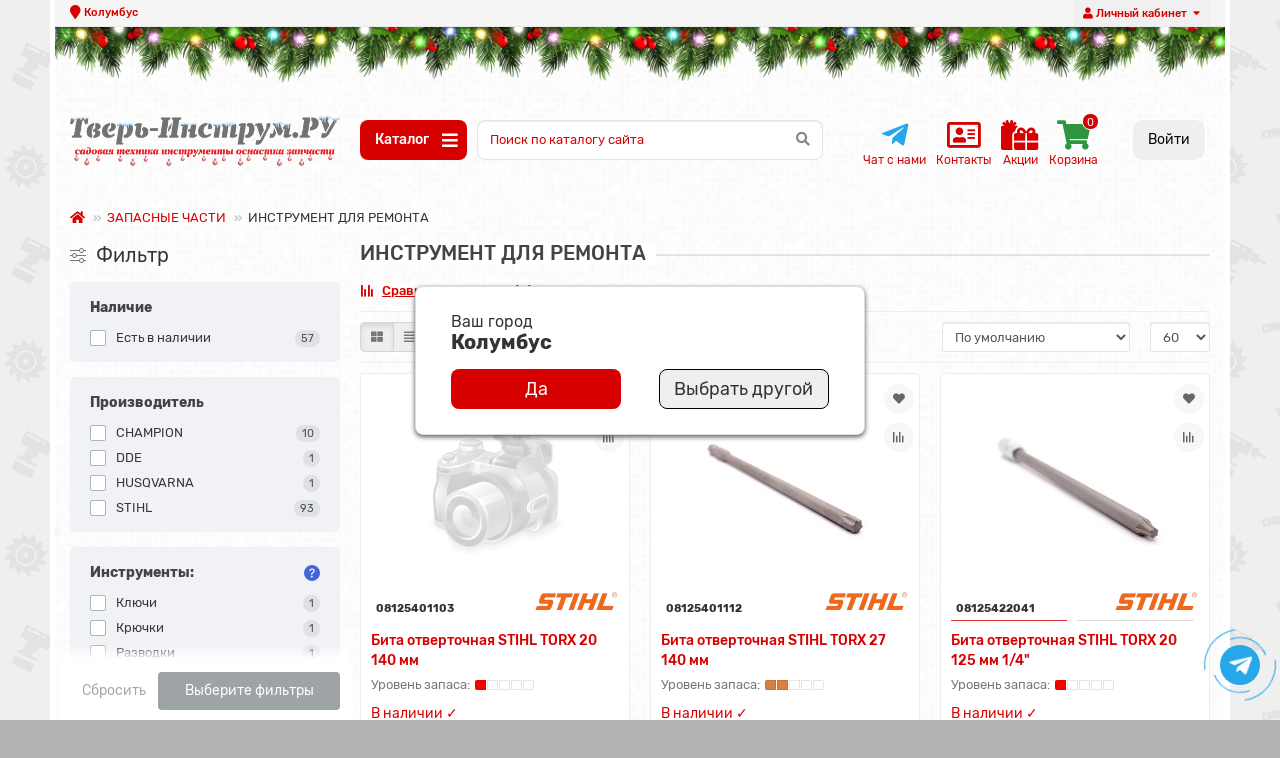

--- FILE ---
content_type: text/html; charset=utf-8
request_url: https://tver-instrum.ru/zapasnye-chasti/instrument-dlya-servisa/
body_size: 86426
content:
<!DOCTYPE html>
<!-- test ok -->
<html dir="ltr" lang="ru">
<head>
<title>Инструмент для ремонта бензопил, бензокос, газонокосилок купить в Твери</title>
<meta charset="UTF-8" />
<meta name="viewport" content="width=device-width, initial-scale=1" />
<meta http-equiv="X-UA-Compatible" content="IE=edge" />
<base href="https://tver-instrum.ru/" />

<meta name="Author" content="Давыдов М.А.">
<meta name="audience" content="all">
<meta name="robots" content="all">
<meta name="revisit" content="1">
<meta name="revisit-after" content="1">
<meta name="rating" content="GENERAL">
<meta name="copyright" content="Давыдов М.А.">

<meta name="description" content="Инструмент для ремонта бензопил, бензокос, газонокосилок купить в Твери" />
<meta name="keywords" content="Инструмент для ремонта бензопил, бензокос, газонокосилок купить в Твери" />
<meta property="og:title" content="Инструмент для ремонта бензопил, бензокос, газонокосилок купить в Твери" />
<meta property="og:type" content="website" />
<meta property="og:url" content="https://tver-instrum.ru/zapasnye-chasti/instrument-dlya-servisa/" />
<meta property="og:image" content="https://tver-instrum.ru/image/cache/webp/catalog/categories/000117-460x200.webp" />
<meta property="og:site_name" content="Тверь-Инструм.РУ" />
<meta name="theme-color" content="#d60000">

<link href="https://tver-instrum.ru/image/catalog/favicon.png" rel="icon" />
<link href="catalog/view/theme/unishop2/fonts/rubik-regular.woff2" rel="preload" as="font" type="font/woff2" crossorigin>
<link href="catalog/view/theme/unishop2/fonts/fa-solid-900.woff2" rel="preload" as="font" type="font/woff2" crossorigin>
	<link href="catalog/view/javascript/bootstrap/css/bootstrap.min.css" rel="stylesheet" media="screen" />
	<link href="catalog/view/theme/unishop2/stylesheet/stylesheet.css?v=1.8.0.2" rel="stylesheet" media="screen" />
	<link href="catalog/view/theme/unishop2/stylesheet/font-awesome.min.css" rel="stylesheet" media="screen" />
	<link href="catalog/view/theme/unishop2/stylesheet/generated-0.css?1767883821006" rel="stylesheet" media="screen" />
	<link href="catalog/view/theme/unishop2/stylesheet/animate.css" rel="stylesheet" media="screen" />
	<script src="catalog/view/theme/unishop2/js/typed.min.js"></script>
			<link href="catalog/view/javascript/progroman/progroman.citymanager.css?v=8.3-0" rel="stylesheet" media="screen" />
			<link href="catalog/view/javascript/preorder/preorder.css" rel="stylesheet" media="screen" />
			<link href="catalog/view/javascript/jquery/magnific/magnific-popup.css" rel="stylesheet" media="screen" />
			<link href="catalog/view/theme/default/stylesheet/just_purchased_notification.css" rel="stylesheet" media="screen" />
			<link href="catalog/view/theme/default/stylesheet/animate.css" rel="stylesheet" media="screen" />
			<link href="catalog/view/theme/unishop2/stylesheet/notification.css" rel="stylesheet" media="screen" />
			<link href="catalog/view/javascript/hpmodel/hpmodel.css" rel="stylesheet" media="screen" />
		<link href="catalog/view/theme/unishop2/stylesheet/custom.css" rel="stylesheet" media="screen" />
<script>
	var items_on_mobile = 1;
	var default_view = 'grid';
</script>
	<script src="catalog/view/javascript/jquery/jquery-2.1.1.min.js"></script>
	<script src="catalog/view/javascript/bootstrap/js/bootstrap.min.js"></script>
	<script src="catalog/view/theme/unishop2/js/common.js"></script>
	<script src="catalog/view/theme/unishop2/js/owl.carousel.min.js"></script>
	<script src="catalog/view/theme/unishop2/js/menu-aim.min.js"></script>
	<script src="catalog/view/theme/unishop2/js/jquery.highlight.min.js"></script>
			<script src="catalog/view/javascript/progroman/jquery.progroman.autocomplete.js?v=8.3-0"></script>
			<script src="catalog/view/javascript/progroman/jquery.progroman.citymanager.js?v=8.3-0"></script>
			<script src="catalog/view/javascript/preorder/inputmask/jquery.inputmask.bundle.min.js"></script>
			<script src="catalog/view/javascript/preorder/preorder.js"></script>
			<script src="catalog/view/javascript/jquery/magnific/jquery.magnific-popup.min.js"></script>
			<script src="catalog/view/javascript/search_suggestion.js"></script>
			<script src="catalog/view/javascript/search_suggestion_autocomplete.js"></script>
			<script src="catalog/view/javascript/jquery/bootstrap-notify.min.js"></script>
			<script src="catalog/view/theme/unishop2/js/addit-img.js"></script>
			<script src="catalog/view/theme/unishop2/js/user-request.js"></script>
			<script src="catalog/view/theme/unishop2/js/live-price.js"></script>
			<script src="catalog/view/theme/unishop2/js/fly-menu-cart.js"></script>
			<script src="catalog/view/theme/unishop2/js/login-register.js"></script>
			<script src="catalog/view/theme/unishop2/js/showmore-ajaxpagination.js"></script>
			<script src="catalog/view/javascript/boxberry.js"></script>
			<script src="https://points.boxberry.de/js/boxberry.js"></script>
			<script src="catalog/view/javascript/hpmodel/hpmodel.js"></script>
			<script src="catalog/view/theme/unishop2/js/typed.min.js"></script>
		<!-- Global site tag (gtag.js) - Google Analytics -->
<script async src="https://www.googletagmanager.com/gtag/js?id=UA-31579442-1"></script>
<script>
  window.dataLayer = window.dataLayer || [];
  function gtag(){dataLayer.push(arguments);}
  gtag('js', new Date());

  gtag('config', 'UA-31579442-1');
</script>

<!-- Yandex.Metrika counter -->
<script type="text/javascript" >
   (function(m,e,t,r,i,k,a){m[i]=m[i]||function(){(m[i].a=m[i].a||[]).push(arguments)};
   m[i].l=1*new Date();k=e.createElement(t),a=e.getElementsByTagName(t)[0],k.async=1,k.src=r,a.parentNode.insertBefore(k,a)})
   (window, document, "script", "https://mc.yandex.ru/metrika/tag.js", "ym");

   ym(48352460, "init", {
        clickmap:true,
        trackLinks:true,
        accurateTrackBounce:true,
        webvisor:true,
        ecommerce:"dataLayer"
   });
</script>
<noscript><div><img src="https://mc.yandex.ru/watch/48352460" style="position:absolute; left:-9999px;" alt="" /></div></noscript>
<!-- /Yandex.Metrika counter -->
<noscript><style>.uni-module .uni-module-wrapper{display:block}</style></noscript>

<style>
.hpm-cat-content { margin: 0 !important; }
.hcol-image, .hpm-col-image { padding: 0 !important; }
</style>
      

                            
</head>
<body class="product-category-366_661">
<div class="preloader">
	<div class="preloader_img">
		<img src="https://tver-instrum.ru/image/catalog/favicon1.png" title="preloader" alt="preloader" class="preloader__image" />
		<span class="loader"></span>
	</div>
</div>
	<header>
		<div id="top" class="top-menu">
			<div class="container">
				<div class="pull-right">
					<div id="account" class="btn-group">
						<button class="top-menu__btn dropdown-toggle" data-toggle="dropdown">
							<i class="fa fa-user"></i><span class="hidden-xs">Личный кабинет</span>
						</button>
						<ul class="dropdown-menu dropdown-menu-right">
																							<li><a onclick="uniLoginOpen();">Авторизация</a></li>
													</ul>
					</div>
				</div>
				
				 
				
                <div class="prmn-cmngr"></div>

                			</div>


		</div>
		<div class="container">
                <div class="gerld"> <img src="https://tver-instrum.ru/image/catalog/baners/invierno.png" class="img-responsive"></div>
			<div class="header-block row row-flex">
				<div class="header-block__item col-xs-5 col-sm-6 col-md-3 col-xxl-4">
					<div id="logo" class="header-logo">
																					<a href="https://tver-instrum.ru/"><img src="https://tver-instrum.ru/image/catalog/logo.png" title="Тверь-Инструм.РУ" alt="Тверь-Инструм.РУ" class="img-responsive" /></a>
																		</div>
				</div>
				

							
				
								
				
				<div id="search" class="header-block__item col-xs-12 col-sm-6 col-md-5 col-lg-5 col-xxl-10 col-md-pull-4 col-xxl-pull-6 hidden-sm ">
				
						<div class="header-block__item header-block__item-menu hidden-xs hidden-sm">
			<button style="margin-right: 10px;" class="header-menu__btn menu-top"><i style="margin-left:10px" class="header-menu__icon fas fa-fw fa-bars"></i>Каталог</button>
		</div>

	 
	
									
					<div class="header-search">
	<div class="header-search__form">
				<input type="text" id="mysearch" name="search" value="" placeholder="" aria-label="Search" class="header-search__input form-control" />
		<button type="button" class="header-search__btn search-btn"><i class="fa fa-search"></i></button>
	</div>
	<div class="live-search" style="display:none"><ul class="live-search__ul"><li class="loading"></li></ul></div>
</div>

									</div>

			 <div class="menu-item-header-list">


				  
										<div class="menu-item-header">
					<div class="header-phones">
					<a href= "https://t.me/+79201839866" target="_blank" class="chat_wa" title="">
						<img src="/image/catalog/qr_telegramm.png" class="hidden-image" alt="qr код Telegram"> 
						<span class="header-phones__main uni-href"><i class="fab fa-telegram-plane"></i></span>
						<div class="menu-item-header-text">Чат с нами</div>
						</a>
						</div>
					</div>

					<div class="menu-item-header">
					<a href="/contact/">
					<i class="far fa-address-card"></i>
					<div class="menu-item-header-text">Контакты</div>
					</a>
					</div>



					<div class="menu-item-header">
					<a href="/special.html">
					<i class="fas fa-gifts"></i>
					<div class="menu-item-header-text">Акции</div>
					</a>
					</div>

										<div  class="menu-item-header">
					<div id="cart" class="header-cart">

	 <button data-toggle="dropdown" class="header-cart__btn dropdown-toggle">  
		<i class="header-cart__icon fa fa-shopping-cart"></i>
		<span id="cart-total" class="header-cart__total-items">0</span>
		
	</button>
	<div class="header-cart__dropdown dropdown-menu pull-right">
					<div class="header-cart__empty">Ваша корзина пуста!</div>
			</div>
	<script>
		var uni_incart_products = [];
	</script>
</div>
					<div class="menu-item-header-text basket-text">Корзина</div>
					</div>

					<div  class="menu-item-header">
					<div class="menu-item-header-enter">
										 <a onclick="uniLoginOpen();">Войти</a></li> 
															</div>
					</div>






											</div>  

			</div>
			<!-- noindex -->
			
				<div class="marquee">
				<span><br></span>
				</div>

				<style>
				.marquee {
				overflow: hidden;
				white-space: nowrap;
				box-sizing: border-box;
				padding-bottom:10px;
				}
				.marquee span {
				display: inline-block;
				padding-left: 100%;
				animation: marquee 50s linear infinite;
				}
				@keyframes marquee {
				0%   { transform: translateX(0); }
				100% { transform: translateX(-100%); }
				}
				</style>


			<!-- /noindex -->
		</div>
		<style>
					
	

		.basket-text :hover {
			color:#666666!important;
		}
		.menu-item-header-list > div:nth-child(4) :hover{
					}
				.back-shadow{
			box-shadow: 0 4px 10px rgb(0 0 0 / 20%);
		}
		.back-shadow-second{
			    
			box-shadow: 0 4px 10px rgb(0 0 0 / 20%);
		}
		.back-fly{
			background:white!important;
			
		
		}
		.sticky-mmenu.back-fly{
			height:93px;
		}
		@media (max-width:1200px){
			.sticky-mmenu.back-fly{
			height:85px;
		}
		}
		.fly-menu__product-price{
			border:none!important;
			
			margin-right:25px;
		}
		.fly-menu__product{
						
			border-top:solid 2px rgba(0, 0, 0, .1);
			border-right:none!important;
			 border-radius: 0 0 8px 8px;
					}
		.fly-menu.show {
			
			top: 93px!important;
		}
		.fly-menu__product-btn{
			    		}
		#fly-menu{
			background:none!important;
			box-shadow:unset!important;
		}
		.fly-menu__product-image img {
						    width: 60px;
		}
	 .sticky-mmenu {
            position: fixed;
            top: 0;
            left: 0;
            right: 0;
            z-index: 1000;
            background-color: white;
			

			text-align: center;
			margin: auto
            
        }
		.set-top-100 {
			top:100px!important;
		}
		.set-top-150 {
			top:150px!important;
		}
		.sticky-mmenu-top {
			
			   			  margin: auto;
		}

		.menu-item-header-text{
			font-size:12px;
		}

	.fly-menu__phone .menu-item-header-text{
		display:none;
	}
.basket-text{
		color:#d60000;
       margin-top:8px;
		}
.header-phones{
	margin:0!important;
	text-align:center!important;
}
.menu-item-header-list .menu-item-header{
	margin-left:10px;
}
.header-search{
	}
.chat_wa:hover span{
	color:#666666!important;
}
	.header-cart__total-items{
		bottom:30px!important;
	}
	.menu-item-header-list{
		margin-top:10px;
		display:flex;
		margin-left:auto;
				
    	position: relative;
	}
	.chat_wa span{
	    display: block;
    	padding: 0px!important;
		border:none!important;
		background:none!important;
	}
	.chat_wa .hidden-image{
		width:130px;
	}
	.menu-item-header #cart{
		height: 24px!important;
	}
	.menu-item-header-enter{
		padding:10px 15px;
		border-radius:10px;
		background:#eeeff1;
		color:black;
		margin-left:25px;
		margin-right:15px;
	}
	.menu-item-header-enter:hover{
	background:#dadcde;
	}
	.menu-item-header-enter a{
		color:black;
	}
	.menu-item-header{
		text-align:center;
	}
	.menu-item-header i{
		font-size:30px;
	}
		.header-block__item-menu{
		width:30%;
	}
	.header-menu__btn{
		border-radius:8px;
	}
	.menu-wrapper.new{
		position:relative!important;
		        top: 25%!important;
             
        margin: auto;
	}
	.container2{
	padding-right: 15px;
    padding-left: 15px;
    margin-right: auto;
    margin-left: auto;
}
	
	@media (min-width: 768px){
	.container2 {
		width: 990px;
	}
	}
	@media (min-width: 992px){
		
	.container2 {
		width: 960px;
	}
	}
	@media (min-width: 1200px){
	.container2 {
    width: 1160px;
	}
	}

	@media (min-width: 1600px){
	.container2 {
    width: 1500px;
	}
	}
	
	
	@media (max-width:1200px){
	
		.menu-item-header i{
		font-size:34px;
	}
	.menu-item-header-enter{
		margin-left:unset;
	}
	

	.fly-menu.show {
			
			top: 85px!important;
		}
	.menu-item-header-text {
			display:none;
		}
	.menu-item-header-list .menu-item-header{
			margin-top:0px;
			margin-left:18px;
		}
		.menu-wrapper.new{
		    top: 0px!important;
      		  width: 100%;
     
       		 margin: auto;
	}
	}
	@media (max-width:968px){
	.menu-wrapper.new{
		display:none;
	}
	.menu-open{
	display:none;
	}
	.menu1 .new{
		display:none;
	}
	}
	
	@media (max-width:768px){
		.header-block__item{
			width: 100%!important;
		}
		.header-logo {
		max-width: 100%!important;
		}
		.menu-item-header-list{
			display:none;
		}
		.header-cart__dropdown{
			left:10px!important;
		}
		.menu-item-header-list .menu-item-header{
			margin-top:0px;
			margin-left:25px;
		}
		.menu-item-header-text {
			display:none;
		}
		.menu-item-header i{
		font-size:30px;
	}
	
		.header-block__item-menu{
		width:100%;
	}
		.menu-wrapper.new{
		        top: 0px!important;
        width: 100%;
     
        margin: auto;
	}
	}
		@media (min-width: 1600px){
			.col-xxl-pull-6 {
							}
			.menu-item-header-list{
				
			}
			}
				@media (min-width: 768px){
			.col-xxl-pull-6 {
				right: 0%!important;
			}
			}
	

	</style>	


		<div id="main-menu" class="container">
			<div class="row">
															<div class="menu-wrapper new">
		<nav id="menu" class="menu  menu1 new">
			<div class="menu__header">
				<i class="menu__header-icon fa fa-fw fa-bars hidden-xs hidden-sm"></i>
				<span class="menu__header-title">КАТАЛОГ</span>
				<i class="menu-close menu__header-icon fas fa-times visible-xs visible-sm"></i>
			</div>
			<ul class="menu__collapse main-menu__collapse">
									<li class="menu__level-1-li has-children">
						<a class="menu__level-1-a " href="https://tver-instrum.ru/motobloki-i-kultivatory/">
																								<img src="image/catalog/wicon/000016.png" width="20" height="20" alt="" style="margin-right: 10px;" alt="МОТОБЛОКИ И КУЛЬТИВАТОРЫ" class="menu__level-1-img" loading="lazy" />
																						МОТОБЛОКИ И КУЛЬТИВАТОРЫ
						</a>
																																																	<span class="menu__pm menu__level-1-pm visible-xs visible-sm"><i class="fa fa-plus"></i><i class="fa fa-minus"></i></span>
							<div class="menu__level-2  column-4">
								
																	<div class="menu__level-2-ul  col-md-4">
																				<a class="menu__level-2-a " href="https://tver-instrum.ru/motobloki-i-kultivatory/motobloki/"><img src="https://tver-instrum.ru/image/cache/webp/catalog/wicon/000002-100x100.webp" width="20" height="20" alt="" style="margin-right: 10px;"/><span>МОТОБЛОКИ</span></a>
																			</div>
																	<div class="menu__level-2-ul  col-md-4">
																				<a class="menu__level-2-a " href="https://tver-instrum.ru/motobloki-i-kultivatory/motokultivatory/"><img src="https://tver-instrum.ru/image/cache/webp/icon-gear-100x100.webp" width="20" height="20" alt="" style="margin-right: 10px;"/><span>МОТОКУЛЬТИВАТОРЫ</span></a>
																			</div>
																	<div class="menu__level-2-ul  col-md-4">
																				<a class="menu__level-2-a " href="https://tver-instrum.ru/motobloki-i-kultivatory/ehlektrokultivatory/"><img src="https://tver-instrum.ru/image/cache/webp/icon-gear-100x100.webp" width="20" height="20" alt="" style="margin-right: 10px;"/><span>ЭЛЕКТРОКУЛЬТИВАТОРЫ</span></a>
																			</div>
																	<div class="menu__level-2-ul  col-md-4">
																				<a class="menu__level-2-a " href="https://tver-instrum.ru/motobloki-i-kultivatory/motosenokosilki/"><img src="https://tver-instrum.ru/image/cache/webp/icon-gear-100x100.webp" width="20" height="20" alt="" style="margin-right: 10px;"/><span>МОТОСЕНОКОСИЛКИ</span></a>
																			</div>
																	<div class="menu__level-2-ul  col-md-4">
																				<a class="menu__level-2-a " href="https://tver-instrum.ru/motobloki-i-kultivatory/motolebedki/"><img src="https://tver-instrum.ru/image/cache/webp/icon-gear-100x100.webp" width="20" height="20" alt="" style="margin-right: 10px;"/><span>МОТОЛЕБЕДКИ</span></a>
																			</div>
																	<div class="menu__level-2-ul  col-md-4">
																				<a class="menu__level-2-a " href="https://tver-instrum.ru/motobloki-i-kultivatory/dvigateli-k-tekhnike/"><img src="https://tver-instrum.ru/image/cache/webp/icon-gear-100x100.webp" width="20" height="20" alt="" style="margin-right: 10px;"/><span>ДВИГАТЕЛЬ К МОТОТЕХНИКЕ</span></a>
																			</div>
																	<div class="menu__level-2-ul  col-md-4">
																				<a class="menu__level-2-a " href="https://tver-instrum.ru/motobloki-i-kultivatory/navesnoe-dlya-obrabotki-zemli/"><img src="https://tver-instrum.ru/image/cache/webp/icon-gear-100x100.webp" width="20" height="20" alt="" style="margin-right: 10px;"/><span>НАВЕСНОЕ ДЛЯ ОБРАБОТКИ ЗЕМЛИ</span></a>
																			</div>
																	<div class="menu__level-2-ul  col-md-4">
																				<a class="menu__level-2-a " href="https://tver-instrum.ru/motobloki-i-kultivatory/navesnoe-oborudovanie/"><img src="https://tver-instrum.ru/image/cache/webp/icon-gear-100x100.webp" width="20" height="20" alt="" style="margin-right: 10px;"/><span>НАВЕСНОЕ ОБОРУДОВАНИЕ</span></a>
																			</div>
																	<div class="menu__level-2-ul  col-md-4">
																				<a class="menu__level-2-a " href="https://tver-instrum.ru/motobloki-i-kultivatory/telegi-i-adaptery/"><img src="https://tver-instrum.ru/image/cache/webp/icon-gear-100x100.webp" width="20" height="20" alt="" style="margin-right: 10px;"/><span>ТЕЛЕГИ И АДАПТЕРЫ</span></a>
																			</div>
																	<div class="menu__level-2-ul  col-md-4">
																				<a class="menu__level-2-a " href="https://tver-instrum.ru/motobloki-i-kultivatory/komplekty_dlya_ustanovok/"><img src="https://tver-instrum.ru/image/cache/webp/icon-gear-100x100.webp" width="20" height="20" alt="" style="margin-right: 10px;"/><span>КОМПЛЕКТЫ ДЛЯ УСТАНОВОК</span></a>
																			</div>
																	<div class="menu__level-2-ul  col-md-4">
																				<a class="menu__level-2-a " href="https://tver-instrum.ru/motobloki-i-kultivatory/maslo-dlya-motoblokov/"><img src="https://tver-instrum.ru/image/cache/webp/icon-gear-100x100.webp" width="20" height="20" alt="" style="margin-right: 10px;"/><span>МАСЛО ДЛЯ МОТОБЛОКОВ</span></a>
																			</div>
																	<div class="menu__level-2-ul  col-md-4">
																				<a class="menu__level-2-a " href="https://tver-instrum.ru/motobloki-i-kultivatory/svecha-zazhiganiya-1/"><img src="https://tver-instrum.ru/image/cache/webp/catalog/wicon/000101-100x100.webp" width="20" height="20" alt="" style="margin-right: 10px;"/><span>СВЕЧА ЗАЖИГАНИЯ</span></a>
																			</div>
																	<div class="menu__level-2-ul  col-md-4">
																				<a class="menu__level-2-a " href="https://tver-instrum.ru/motobloki-i-kultivatory/kolesa-kamery-pokryshki/"><img src="https://tver-instrum.ru/image/cache/webp/icon-gear-100x100.webp" width="20" height="20" alt="" style="margin-right: 10px;"/><span>КОЛЕСА КАМЕРЫ ПОКРЫШКИ</span></a>
																			</div>
																	<div class="menu__level-2-ul  col-md-4">
																				<a class="menu__level-2-a " href="https://tver-instrum.ru/motobloki-i-kultivatory/reduktory-i-variatory/"><img src="https://tver-instrum.ru/image/cache/webp/icon-gear-100x100.webp" width="20" height="20" alt="" style="margin-right: 10px;"/><span>РЕДУКТОРЫ И ВАРИАТОРЫ</span></a>
																			</div>
																							</div>
											</li>
									<li class="menu__level-1-li has-children">
						<a class="menu__level-1-a " href="https://tver-instrum.ru/sadovo-parkovaya-tekhnika/">
																								<img src="image/catalog/wicon/000001.png" width="20" height="20" alt="" style="margin-right: 10px;" alt="САДОВО ПАРКОВАЯ ТЕХНИКА" class="menu__level-1-img" loading="lazy" />
																						САДОВО ПАРКОВАЯ ТЕХНИКА
						</a>
																																																	<span class="menu__pm menu__level-1-pm visible-xs visible-sm"><i class="fa fa-plus"></i><i class="fa fa-minus"></i></span>
							<div class="menu__level-2  column-4">
								
																	<div class="menu__level-2-ul  col-md-4">
																				<a class="menu__level-2-a " href="https://tver-instrum.ru/sadovo-parkovaya-tekhnika/akkumulyatornaya-tekhnika/"><img src="https://tver-instrum.ru/image/cache/webp/icon-gear-100x100.webp" width="20" height="20" alt="" style="margin-right: 10px;"/><span>АККУМУЛЯТОРНАЯ ТЕХНИКА</span></a>
																			</div>
																	<div class="menu__level-2-ul  col-md-4">
																				<a class="menu__level-2-a " href="https://tver-instrum.ru/sadovo-parkovaya-tekhnika/nasosnye-stancii/"><img src="https://tver-instrum.ru/image/cache/webp/catalog/wicon/000104-100x100.webp" width="20" height="20" alt="" style="margin-right: 10px;"/><span>НАСОСНЫЕ СТАНЦИИ</span></a>
																			</div>
																	<div class="menu__level-2-ul  col-md-4">
																				<a class="menu__level-2-a " href="https://tver-instrum.ru/sadovo-parkovaya-tekhnika/cepnye-motopily/"><img src="https://tver-instrum.ru/image/cache/webp/catalog/wicon/000054-100x100.webp" width="20" height="20" alt="" style="margin-right: 10px;"/><span>ЦЕПНЫЕ МОТОПИЛЫ</span></a>
																			</div>
																	<div class="menu__level-2-ul  col-md-4">
																				<a class="menu__level-2-a " href="https://tver-instrum.ru/sadovo-parkovaya-tekhnika/motokosy-i-trimmera/"><img src="https://tver-instrum.ru/image/cache/webp/icon-gear-100x100.webp" width="20" height="20" alt="" style="margin-right: 10px;"/><span>МОТОКОСЫ И ТРИММЕРА</span></a>
																			</div>
																	<div class="menu__level-2-ul  col-md-4">
																				<a class="menu__level-2-a " href="https://tver-instrum.ru/sadovo-parkovaya-tekhnika/uhod-za-gazonom/"><img src="https://tver-instrum.ru/image/cache/webp/catalog/wicon/000001-100x100.webp" width="20" height="20" alt="" style="margin-right: 10px;"/><span>УХОД ЗА ГАЗОНОМ</span></a>
																			</div>
																	<div class="menu__level-2-ul  col-md-4">
																				<a class="menu__level-2-a " href="https://tver-instrum.ru/sadovo-parkovaya-tekhnika/avtohimiya/"><img src="https://tver-instrum.ru/image/cache/webp/catalog/wicon/000077-100x100.webp" width="20" height="20" alt="" style="margin-right: 10px;"/><span>АВТОХИМИЯ</span></a>
																			</div>
																	<div class="menu__level-2-ul  col-md-4">
																				<a class="menu__level-2-a " href="https://tver-instrum.ru/sadovo-parkovaya-tekhnika/mojki-vysokogo-davleniya/"><img src="https://tver-instrum.ru/image/cache/webp/catalog/wicon/000106-100x100.webp" width="20" height="20" alt="" style="margin-right: 10px;"/><span>МОЙКИ ВЫСОКОГО ДАВЛЕНИЯ</span></a>
																			</div>
																	<div class="menu__level-2-ul  col-md-4">
																				<a class="menu__level-2-a " href="https://tver-instrum.ru/sadovo-parkovaya-tekhnika/sadovye-nozhnicy/"><img src="https://tver-instrum.ru/image/cache/webp/icon-gear-100x100.webp" width="20" height="20" alt="" style="margin-right: 10px;"/><span>САДОВЫЕ НОЖНИЦЫ</span></a>
																			</div>
																	<div class="menu__level-2-ul  col-md-4">
																				<a class="menu__level-2-a " href="https://tver-instrum.ru/sadovo-parkovaya-tekhnika/vozduhoduvy/"><img src="https://tver-instrum.ru/image/cache/webp/icon-gear-100x100.webp" width="20" height="20" alt="" style="margin-right: 10px;"/><span>ВОЗДУХОДУВЫ</span></a>
																			</div>
																	<div class="menu__level-2-ul  col-md-4">
																				<a class="menu__level-2-a " href="https://tver-instrum.ru/sadovo-parkovaya-tekhnika/izmelchitel-sadovyj/"><img src="https://tver-instrum.ru/image/cache/webp/catalog/wicon/000107-100x100.webp" width="20" height="20" alt="" style="margin-right: 10px;"/><span>САДОВЫЙ ИЗМЕЛЬЧИТЕЛЬ</span></a>
																			</div>
																	<div class="menu__level-2-ul  col-md-4">
																				<a class="menu__level-2-a " href="https://tver-instrum.ru/sadovo-parkovaya-tekhnika/vysotorezy/"><img src="https://tver-instrum.ru/image/cache/webp/icon-gear-100x100.webp" width="20" height="20" alt="" style="margin-right: 10px;"/><span>ВЫСОТОРЕЗЫ</span></a>
																			</div>
																	<div class="menu__level-2-ul  col-md-4">
																				<a class="menu__level-2-a " href="https://tver-instrum.ru/sadovo-parkovaya-tekhnika/opryskivateli-benzinovye/"><img src="https://tver-instrum.ru/image/cache/webp/icon-gear-100x100.webp" width="20" height="20" alt="" style="margin-right: 10px;"/><span>ОПРЫСКИВАТЕЛИ БЕНЗИНОВЫЕ</span></a>
																			</div>
																	<div class="menu__level-2-ul  col-md-4">
																				<a class="menu__level-2-a " href="https://tver-instrum.ru/sadovo-parkovaya-tekhnika/motobury-pochvennye/"><img src="https://tver-instrum.ru/image/cache/webp/catalog/wicon/000020-100x100.webp" width="20" height="20" alt="" style="margin-right: 10px;"/><span>МОТОБУРЫ ПОЧВЕННЫЕ</span></a>
																			</div>
																	<div class="menu__level-2-ul  col-md-4">
																				<a class="menu__level-2-a " href="https://tver-instrum.ru/sadovo-parkovaya-tekhnika/snegouborshchiki/"><img src="https://tver-instrum.ru/image/cache/webp/catalog/wicon/000028-100x100.webp" width="20" height="20" alt="" style="margin-right: 10px;"/><span>СНЕГОУБОРЩИКИ</span></a>
																			</div>
																	<div class="menu__level-2-ul  col-md-4">
																				<a class="menu__level-2-a " href="https://tver-instrum.ru/sadovo-parkovaya-tekhnika/drovokoly/"><img src="https://tver-instrum.ru/image/cache/webp/icon-gear-100x100.webp" width="20" height="20" alt="" style="margin-right: 10px;"/><span>ДРОВОКОЛЫ</span></a>
																			</div>
																	<div class="menu__level-2-ul  col-md-4">
																				<a class="menu__level-2-a " href="https://tver-instrum.ru/sadovo-parkovaya-tekhnika/podmetalnaya-mashina/"><img src="https://tver-instrum.ru/image/cache/webp/catalog/wicon/000108-100x100.webp" width="20" height="20" alt="" style="margin-right: 10px;"/><span>ПОДМЕТАЛЬНАЯ МАШИНА</span></a>
																			</div>
																	<div class="menu__level-2-ul  col-md-4">
																				<a class="menu__level-2-a " href="https://tver-instrum.ru/sadovo-parkovaya-tekhnika/puskozaryadnye-ustrojstva/"><img src="https://tver-instrum.ru/image/cache/webp/icon-gear-100x100.webp" width="20" height="20" alt="" style="margin-right: 10px;"/><span>ПУСКОЗАРЯДНЫЕ УСТРОЙСТВА</span></a>
																			</div>
																	<div class="menu__level-2-ul  col-md-4">
																				<a class="menu__level-2-a " href="https://tver-instrum.ru/sadovo-parkovaya-tekhnika/sadovye-multi-sistemy/"><img src="https://tver-instrum.ru/image/cache/webp/icon-gear-100x100.webp" width="20" height="20" alt="" style="margin-right: 10px;"/><span>САДОВЫЕ МУЛЬТИ-СИСТЕМЫ</span></a>
																			</div>
																	<div class="menu__level-2-ul  col-md-4">
																				<a class="menu__level-2-a " href="https://tver-instrum.ru/sadovo-parkovaya-tekhnika/masla-i-smazki-dlya-instrumentov/"><img src="https://tver-instrum.ru/image/cache/webp/icon-gear-100x100.webp" width="20" height="20" alt="" style="margin-right: 10px;"/><span>МАСЛА И СМАЗКИ</span></a>
																			</div>
																	<div class="menu__level-2-ul  col-md-4">
																				<a class="menu__level-2-a " href="https://tver-instrum.ru/sadovo-parkovaya-tekhnika/aksessuary-puskovyh-ustrojstv/"><img src="https://tver-instrum.ru/image/cache/webp/icon-gear-100x100.webp" width="20" height="20" alt="" style="margin-right: 10px;"/><span>АВТО АКСЕССУАРЫ</span></a>
																			</div>
																	<div class="menu__level-2-ul  col-md-4">
																				<a class="menu__level-2-a " href="https://tver-instrum.ru/sadovo-parkovaya-tekhnika/kanistry-i-emkosti/"><img src="https://tver-instrum.ru/image/cache/webp/icon-gear-100x100.webp" width="20" height="20" alt="" style="margin-right: 10px;"/><span>КАНИСТРЫ И ЕМКОСТИ</span></a>
																			</div>
																	<div class="menu__level-2-ul  col-md-4">
																				<a class="menu__level-2-a " href="https://tver-instrum.ru/sadovo-parkovaya-tekhnika/aksessuary-dlya-motoburov/"><img src="https://tver-instrum.ru/image/cache/webp/icon-gear-100x100.webp" width="20" height="20" alt="" style="margin-right: 10px;"/><span>АКСЕССУАРЫ ДЛЯ МОТОБУРОВ</span></a>
																			</div>
																	<div class="menu__level-2-ul  col-md-4">
																				<a class="menu__level-2-a " href="https://tver-instrum.ru/sadovo-parkovaya-tekhnika/aksessuary-dlya-minimojki/"><img src="https://tver-instrum.ru/image/cache/webp/icon-gear-100x100.webp" width="20" height="20" alt="" style="margin-right: 10px;"/><span>АКСЕССУАРЫ ДЛЯ МИНИМОЙКИ</span></a>
																			</div>
																	<div class="menu__level-2-ul  col-md-4">
																				<a class="menu__level-2-a " href="https://tver-instrum.ru/sadovo-parkovaya-tekhnika/kombi-multi-instrumenty/"><img src="https://tver-instrum.ru/image/cache/webp/icon-gear-100x100.webp" width="20" height="20" alt="" style="margin-right: 10px;"/><span>КОМБИ-МУЛЬТИ ИНСТРУМЕНТЫ</span></a>
																			</div>
																	<div class="menu__level-2-ul  col-md-4">
																				<a class="menu__level-2-a " href="https://tver-instrum.ru/sadovo-parkovaya-tekhnika/motopompy/"><img src="https://tver-instrum.ru/image/cache/webp/icon-gear-100x100.webp" width="20" height="20" alt="" style="margin-right: 10px;"/><span>МОТОПОМПЫ</span></a>
																			</div>
																	<div class="menu__level-2-ul  col-md-4">
																				<a class="menu__level-2-a " href="https://tver-instrum.ru/sadovo-parkovaya-tekhnika/nasosy-vibracionnye/"><img src="https://tver-instrum.ru/image/cache/webp/icon-gear-100x100.webp" width="20" height="20" alt="" style="margin-right: 10px;"/><span>НАСОСЫ ВИБРАЦИОННЫЕ</span></a>
																			</div>
																	<div class="menu__level-2-ul  col-md-4">
																				<a class="menu__level-2-a " href="https://tver-instrum.ru/sadovo-parkovaya-tekhnika/odezhda-dlya-rabot-v-lesu/"><img src="https://tver-instrum.ru/image/cache/webp/icon-gear-100x100.webp" width="20" height="20" alt="" style="margin-right: 10px;"/><span>ОДЕЖДА ДЛЯ РАБОТ В ЛЕСУ</span></a>
																			</div>
																	<div class="menu__level-2-ul  col-md-4">
																				<a class="menu__level-2-a " href="https://tver-instrum.ru/sadovo-parkovaya-tekhnika/nasosy-glubinnye/"><img src="https://tver-instrum.ru/image/cache/webp/catalog/wicon/000105-100x100.webp" width="20" height="20" alt="" style="margin-right: 10px;"/><span>НАСОСЫ ГЛУБИННЫЕ</span></a>
																			</div>
																	<div class="menu__level-2-ul  col-md-4">
																				<a class="menu__level-2-a " href="https://tver-instrum.ru/sadovo-parkovaya-tekhnika/nasosy-drenazhnye/"><img src="https://tver-instrum.ru/image/cache/webp/catalog/wicon/000042-100x100.webp" width="20" height="20" alt="" style="margin-right: 10px;"/><span>НАСОСЫ ДРЕНАЖНЫЕ</span></a>
																			</div>
																	<div class="menu__level-2-ul  col-md-4">
																				<a class="menu__level-2-a " href="https://tver-instrum.ru/sadovo-parkovaya-tekhnika/nasosy-sadovye/"><img src="https://tver-instrum.ru/image/cache/webp/catalog/wicon/000103-100x100.webp" width="20" height="20" alt="" style="margin-right: 10px;"/><span>НАСОСЫ САДОВЫЕ</span></a>
																			</div>
																	<div class="menu__level-2-ul  col-md-4">
																				<a class="menu__level-2-a " href="https://tver-instrum.ru/sadovo-parkovaya-tekhnika/nasosy-cirkulyacionnye/"><img src="https://tver-instrum.ru/image/cache/webp/icon-gear-100x100.webp" width="20" height="20" alt="" style="margin-right: 10px;"/><span>НАСОСЫ ЦИРКУЛЯЦИОННЫЕ</span></a>
																			</div>
																	<div class="menu__level-2-ul  col-md-4">
																				<a class="menu__level-2-a " href="https://tver-instrum.ru/sadovo-parkovaya-tekhnika/osnastka-dlya-motopomp/"><img src="https://tver-instrum.ru/image/cache/webp/icon-gear-100x100.webp" width="20" height="20" alt="" style="margin-right: 10px;"/><span>ОСНАСТКА ДЛЯ МОТОПОМП</span></a>
																			</div>
																	<div class="menu__level-2-ul  col-md-4">
																				<a class="menu__level-2-a " href="https://tver-instrum.ru/sadovo-parkovaya-tekhnika/osnastka-dlya-poliva/"><img src="https://tver-instrum.ru/image/cache/webp/catalog/wicon/000064-100x100.webp" width="20" height="20" alt="" style="margin-right: 10px;"/><span>ОСНАСТКА ДЛЯ ПОЛИВА</span></a>
																			</div>
																	<div class="menu__level-2-ul  col-md-4">
																				<a class="menu__level-2-a " href="https://tver-instrum.ru/sadovo-parkovaya-tekhnika/shlangi-polivochnye/"><img src="https://tver-instrum.ru/image/cache/webp/catalog/wicon/000060-100x100.webp" width="20" height="20" alt="" style="margin-right: 10px;"/><span>ШЛАНГИ ПОЛИВОЧНЫЕ</span></a>
																			</div>
																	<div class="menu__level-2-ul  col-md-4">
																				<a class="menu__level-2-a " href="https://tver-instrum.ru/sadovo-parkovaya-tekhnika/harvesternoe-oborudovanie/"><img src="https://tver-instrum.ru/image/cache/webp/icon-gear-100x100.webp" width="20" height="20" alt="" style="margin-right: 10px;"/><span>ХАРВЕСТЕРНОЕ ОБОРУДОВАНИЕ</span></a>
																			</div>
																							</div>
											</li>
									<li class="menu__level-1-li has-children">
						<a class="menu__level-1-a " href="https://tver-instrum.ru/ehlektroinstrumenty/">
																								<img src="image/catalog/wicon/000003.png" width="20" height="20" alt="" style="margin-right: 10px;" alt="ЭЛЕКТРОИНСТРУМЕНТЫ" class="menu__level-1-img" loading="lazy" />
																						ЭЛЕКТРОИНСТРУМЕНТЫ
						</a>
																																																	<span class="menu__pm menu__level-1-pm visible-xs visible-sm"><i class="fa fa-plus"></i><i class="fa fa-minus"></i></span>
							<div class="menu__level-2  column-4">
								
																	<div class="menu__level-2-ul  col-md-4">
																				<a class="menu__level-2-a " href="https://tver-instrum.ru/ehlektroinstrumenty/akkumulyatornyj-instrument/"><img src="https://tver-instrum.ru/image/cache/webp/icon-gear-100x100.webp" width="20" height="20" alt="" style="margin-right: 10px;"/><span>АККУМУЛЯТОРНЫЙ ИНСТРУМЕНТ</span></a>
																			</div>
																	<div class="menu__level-2-ul  col-md-4">
																				<a class="menu__level-2-a " href="https://tver-instrum.ru/ehlektroinstrumenty/perforatory/"><img src="https://tver-instrum.ru/image/cache/webp/catalog/wicon/000075-100x100.webp" width="20" height="20" alt="" style="margin-right: 10px;"/><span>ПЕРФОРАТОРЫ</span></a>
																			</div>
																	<div class="menu__level-2-ul  col-md-4">
																				<a class="menu__level-2-a " href="https://tver-instrum.ru/ehlektroinstrumenty/uglovaya-shlifmashina/"><img src="https://tver-instrum.ru/image/cache/webp/catalog/wicon/000058-100x100.webp" width="20" height="20" alt="" style="margin-right: 10px;"/><span>БОЛГАРКИ</span></a>
																			</div>
																	<div class="menu__level-2-ul  col-md-4">
																				<a class="menu__level-2-a " href="https://tver-instrum.ru/ehlektroinstrumenty/otbojnyj-molotok/"><img src="https://tver-instrum.ru/image/cache/webp/icon-gear-100x100.webp" width="20" height="20" alt="" style="margin-right: 10px;"/><span>ОТБОЙНЫЙ МОЛОТОК</span></a>
																			</div>
																	<div class="menu__level-2-ul  col-md-4">
																				<a class="menu__level-2-a " href="https://tver-instrum.ru/ehlektroinstrumenty/drel-setevaya/"><img src="https://tver-instrum.ru/image/cache/webp/catalog/wicon/000084-100x100.webp" width="20" height="20" alt="" style="margin-right: 10px;"/><span>ДРЕЛИ СЕТЕВЫЕ</span></a>
																			</div>
																	<div class="menu__level-2-ul  col-md-4">
																				<a class="menu__level-2-a " href="https://tver-instrum.ru/ehlektroinstrumenty/diskovye-pily/"><img src="https://tver-instrum.ru/image/cache/webp/catalog/wicon/000050-100x100.webp" width="20" height="20" alt="" style="margin-right: 10px;"/><span>ДИСКОВЫЕ ПИЛЫ</span></a>
																			</div>
																	<div class="menu__level-2-ul  col-md-4">
																				<a class="menu__level-2-a " href="https://tver-instrum.ru/ehlektroinstrumenty/shlifmashiny/"><img src="https://tver-instrum.ru/image/cache/webp/icon-gear-100x100.webp" width="20" height="20" alt="" style="margin-right: 10px;"/><span>ШЛИФМАШИНЫ РУЧНЫЕ</span></a>
																			</div>
																	<div class="menu__level-2-ul  col-md-4">
																				<a class="menu__level-2-a " href="https://tver-instrum.ru/ehlektroinstrumenty/cepnaya-ehlektropila/"><img src="https://tver-instrum.ru/image/cache/webp/catalog/wicon/000096-100x100.webp" width="20" height="20" alt="" style="margin-right: 10px;"/><span>ЦЕПНЫЕ ЭЛЕКТРОПИЛЫ</span></a>
																			</div>
																	<div class="menu__level-2-ul  col-md-4">
																				<a class="menu__level-2-a " href="https://tver-instrum.ru/ehlektroinstrumenty/vozduhoduvy-ehlektricheskie/"><img src="https://tver-instrum.ru/image/cache/webp/icon-gear-100x100.webp" width="20" height="20" alt="" style="margin-right: 10px;"/><span>ВОЗДУХОДУВЫ</span></a>
																			</div>
																	<div class="menu__level-2-ul  col-md-4">
																				<a class="menu__level-2-a " href="https://tver-instrum.ru/ehlektroinstrumenty/pylesos-stroitelnyj/"><img src="https://tver-instrum.ru/image/cache/webp/catalog/wicon/000026-100x100.webp" width="20" height="20" alt="" style="margin-right: 10px;"/><span>ПЫЛЕСОС СТРОИТЕЛЬНЫЙ</span></a>
																			</div>
																	<div class="menu__level-2-ul  col-md-4">
																				<a class="menu__level-2-a " href="https://tver-instrum.ru/ehlektroinstrumenty/almaznye-pily/"><img src="https://tver-instrum.ru/image/cache/webp/catalog/wicon/000082-100x100.webp" width="20" height="20" alt="" style="margin-right: 10px;"/><span>АЛМАЗНЫЕ ПИЛЫ</span></a>
																			</div>
																	<div class="menu__level-2-ul  col-md-4">
																				<a class="menu__level-2-a " href="https://tver-instrum.ru/ehlektroinstrumenty/fen-tekhnicheskij/"><img src="https://tver-instrum.ru/image/cache/webp/catalog/wicon/000081-100x100.webp" width="20" height="20" alt="" style="margin-right: 10px;"/><span>ФЕН ТЕХНИЧЕСКИЙ</span></a>
																			</div>
																	<div class="menu__level-2-ul  col-md-4">
																				<a class="menu__level-2-a " href="https://tver-instrum.ru/ehlektroinstrumenty/gajkoverty-i-shurupoverty/"><img src="https://tver-instrum.ru/image/cache/webp/icon-gear-100x100.webp" width="20" height="20" alt="" style="margin-right: 10px;"/><span>ГАЙКОВЕРТЫ И ШУРУПОВЕРТЫ</span></a>
																			</div>
																	<div class="menu__level-2-ul  col-md-4">
																				<a class="menu__level-2-a " href="https://tver-instrum.ru/ehlektroinstrumenty/kraskopult-ehlektricheskij/"><img src="https://tver-instrum.ru/image/cache/webp/catalog/wicon/000083-100x100.webp" width="20" height="20" alt="" style="margin-right: 10px;"/><span>КРАСКОПУЛЬТ ЭЛЕКТРИЧЕСКИЙ</span></a>
																			</div>
																	<div class="menu__level-2-ul  col-md-4">
																				<a class="menu__level-2-a " href="https://tver-instrum.ru/ehlektroinstrumenty/lobzikovye-pily/"><img src="https://tver-instrum.ru/image/cache/webp/catalog/wicon/000055-100x100.webp" width="20" height="20" alt="" style="margin-right: 10px;"/><span>ЛОБЗИКОВЫЕ ПИЛЫ</span></a>
																			</div>
																	<div class="menu__level-2-ul  col-md-4">
																				<a class="menu__level-2-a " href="https://tver-instrum.ru/ehlektroinstrumenty/kompaktnye-pily/"><img src="https://tver-instrum.ru/image/cache/webp/icon-gear-100x100.webp" width="20" height="20" alt="" style="margin-right: 10px;"/><span>КОМПАКТНЫЕ ПИЛЫ</span></a>
																			</div>
																	<div class="menu__level-2-ul  col-md-4">
																				<a class="menu__level-2-a " href="https://tver-instrum.ru/ehlektroinstrumenty/ehlekticheskie-nozhnicy-po-metallu/"><img src="https://tver-instrum.ru/image/cache/webp/icon-gear-100x100.webp" width="20" height="20" alt="" style="margin-right: 10px;"/><span>НОЖНИЦЫ ПО МЕТАЛЛУ</span></a>
																			</div>
																	<div class="menu__level-2-ul  col-md-4">
																				<a class="menu__level-2-a " href="https://tver-instrum.ru/ehlektroinstrumenty/rubanok-ehlektricheskij/"><img src="https://tver-instrum.ru/image/cache/webp/icon-gear-100x100.webp" width="20" height="20" alt="" style="margin-right: 10px;"/><span>РУБАНОК ЭЛЕКТРИЧЕСКИЙ</span></a>
																			</div>
																	<div class="menu__level-2-ul  col-md-4">
																				<a class="menu__level-2-a " href="https://tver-instrum.ru/ehlektroinstrumenty/frezer-po-derevu/"><img src="https://tver-instrum.ru/image/cache/webp/icon-gear-100x100.webp" width="20" height="20" alt="" style="margin-right: 10px;"/><span>ФРЕЗЕР ПО ДЕРЕВУ</span></a>
																			</div>
																	<div class="menu__level-2-ul  col-md-4">
																				<a class="menu__level-2-a " href="https://tver-instrum.ru/ehlektroinstrumenty/stepler-ehlektricheskij/"><img src="https://tver-instrum.ru/image/cache/webp/icon-gear-100x100.webp" width="20" height="20" alt="" style="margin-right: 10px;"/><span>СТЕПЛЕР ЭЛЕКТРИЧЕСКИЙ</span></a>
																			</div>
																	<div class="menu__level-2-ul  col-md-4">
																				<a class="menu__level-2-a " href="https://tver-instrum.ru/ehlektroinstrumenty/torcovochnaya-pila/"><img src="https://tver-instrum.ru/image/cache/webp/icon-gear-100x100.webp" width="20" height="20" alt="" style="margin-right: 10px;"/><span>ТОРЦОВОЧНАЯ ПИЛА</span></a>
																			</div>
																	<div class="menu__level-2-ul  col-md-4">
																				<a class="menu__level-2-a " href="https://tver-instrum.ru/ehlektroinstrumenty/montazhnaya-pila-po-metallu/"><img src="https://tver-instrum.ru/image/cache/webp/icon-gear-100x100.webp" width="20" height="20" alt="" style="margin-right: 10px;"/><span>МОНТАЖНАЯ ПИЛА ПО МЕТАЛЛУ</span></a>
																			</div>
																	<div class="menu__level-2-ul  col-md-4">
																				<a class="menu__level-2-a " href="https://tver-instrum.ru/ehlektroinstrumenty/mfi-renovatory/"><img src="https://tver-instrum.ru/image/cache/webp/icon-gear-100x100.webp" width="20" height="20" alt="" style="margin-right: 10px;"/><span>МФИ РЕНОВАТОРЫ</span></a>
																			</div>
																	<div class="menu__level-2-ul  col-md-4">
																				<a class="menu__level-2-a " href="https://tver-instrum.ru/ehlektroinstrumenty/gazovyj-payalnik/"><img src="https://tver-instrum.ru/image/cache/webp/icon-gear-100x100.webp" width="20" height="20" alt="" style="margin-right: 10px;"/><span>ГАЗОВЫЙ ПАЯЛЬНИК</span></a>
																			</div>
																	<div class="menu__level-2-ul  col-md-4">
																				<a class="menu__level-2-a " href="https://tver-instrum.ru/ehlektroinstrumenty/ehlektricheskij-kleevyoj-pistolet/"><img src="https://tver-instrum.ru/image/cache/webp/catalog/wicon/000049-100x100.webp" width="20" height="20" alt="" style="margin-right: 10px;"/><span>КЛЕЕВОЙ ПИСТОЛЕТ</span></a>
																			</div>
																	<div class="menu__level-2-ul  col-md-4">
																				<a class="menu__level-2-a " href="https://tver-instrum.ru/ehlektroinstrumenty/lentochnaya-pila/"><img src="https://tver-instrum.ru/image/cache/webp/icon-gear-100x100.webp" width="20" height="20" alt="" style="margin-right: 10px;"/><span>ЛЕНТОЧНАЯ ПИЛА</span></a>
																			</div>
																	<div class="menu__level-2-ul  col-md-4">
																				<a class="menu__level-2-a " href="https://tver-instrum.ru/ehlektroinstrumenty/stanok-zatochnye/"><img src="https://tver-instrum.ru/image/cache/webp/icon-gear-100x100.webp" width="20" height="20" alt="" style="margin-right: 10px;"/><span>СТАНОК ЗАТОЧНЫЕ</span></a>
																			</div>
																	<div class="menu__level-2-ul  col-md-4">
																				<a class="menu__level-2-a " href="https://tver-instrum.ru/ehlektroinstrumenty/sabelnaya-pila/"><img src="https://tver-instrum.ru/image/cache/webp/icon-gear-100x100.webp" width="20" height="20" alt="" style="margin-right: 10px;"/><span>САБЕЛЬНАЯ ПИЛА</span></a>
																			</div>
																	<div class="menu__level-2-ul  col-md-4">
																				<a class="menu__level-2-a " href="https://tver-instrum.ru/ehlektroinstrumenty/stanok-sverlilnyj/"><img src="https://tver-instrum.ru/image/cache/webp/catalog/wicon/000076-100x100.webp" width="20" height="20" alt="" style="margin-right: 10px;"/><span>СТАНОК СВЕРЛИЛЬНЫЙ</span></a>
																			</div>
																	<div class="menu__level-2-ul  col-md-4">
																				<a class="menu__level-2-a " href="https://tver-instrum.ru/ehlektroinstrumenty/plitkoreznye-stanki/"><img src="https://tver-instrum.ru/image/cache/webp/icon-gear-100x100.webp" width="20" height="20" alt="" style="margin-right: 10px;"/><span>ПЛИТКОРЕЗНЫЕ СТАНКИ</span></a>
																			</div>
																	<div class="menu__level-2-ul  col-md-4">
																				<a class="menu__level-2-a " href="https://tver-instrum.ru/ehlektroinstrumenty/stanok-derevoobrabatyvayushchij/"><img src="https://tver-instrum.ru/image/cache/webp/catalog/wicon/000043-100x100.webp" width="20" height="20" alt="" style="margin-right: 10px;"/><span>СТАНКИ ДЕРЕВООБРАБОТКА</span></a>
																			</div>
																	<div class="menu__level-2-ul  col-md-4">
																				<a class="menu__level-2-a " href="https://tver-instrum.ru/ehlektroinstrumenty/stanok-tokarnyj/"><img src="https://tver-instrum.ru/image/cache/webp/icon-gear-100x100.webp" width="20" height="20" alt="" style="margin-right: 10px;"/><span>СТАНОК ТОКАРНЫЙ</span></a>
																			</div>
																	<div class="menu__level-2-ul  col-md-4">
																				<a class="menu__level-2-a " href="https://tver-instrum.ru/ehlektroinstrumenty/stanok-magnitnyj-sverlilnyj/"><img src="https://tver-instrum.ru/image/cache/webp/icon-gear-100x100.webp" width="20" height="20" alt="" style="margin-right: 10px;"/><span>СТАНКИ МАГНИТНЫЕ</span></a>
																			</div>
																	<div class="menu__level-2-ul  col-md-4">
																				<a class="menu__level-2-a " href="https://tver-instrum.ru/ehlektroinstrumenty/prinadlezhnosti-ehlektroinstrumenta/"><img src="https://tver-instrum.ru/image/cache/webp/icon-gear-100x100.webp" width="20" height="20" alt="" style="margin-right: 10px;"/><span>ПРИНАДЛЕЖНОСТИ</span></a>
																			</div>
																							</div>
											</li>
									<li class="menu__level-1-li ">
						<a class="menu__level-1-a " href="https://tver-instrum.ru/generatory/">
																								<img src="image/catalog/wicon/000023.png" width="20" height="20" alt="" style="margin-right: 10px;" alt="ГЕНЕРАТОРЫ" class="menu__level-1-img" loading="lazy" />
																						ГЕНЕРАТОРЫ
						</a>
											</li>
									<li class="menu__level-1-li has-children">
						<a class="menu__level-1-a " href="https://tver-instrum.ru/pnevmooborudovanie/">
																								<img src="image/catalog/wicon/000014.png" width="20" height="20" alt="" style="margin-right: 10px;" alt="ПНЕВМООБОРУДОВАНИЕ" class="menu__level-1-img" loading="lazy" />
																						ПНЕВМООБОРУДОВАНИЕ
						</a>
																																																	<span class="menu__pm menu__level-1-pm visible-xs visible-sm"><i class="fa fa-plus"></i><i class="fa fa-minus"></i></span>
							<div class="menu__level-2  column-4">
								
																	<div class="menu__level-2-ul  col-md-4">
																				<a class="menu__level-2-a " href="https://tver-instrum.ru/pnevmooborudovanie/kompressory-vozdushnye/"><img src="https://tver-instrum.ru/image/cache/webp/catalog/wicon/000038-100x100.webp" width="20" height="20" alt="" style="margin-right: 10px;"/><span>КОМПРЕССОРЫ ВОЗДУШНЫЕ</span></a>
																			</div>
																	<div class="menu__level-2-ul  col-md-4">
																				<a class="menu__level-2-a " href="https://tver-instrum.ru/pnevmooborudovanie/otbojnye-pnevmomolotki/"><img src="https://tver-instrum.ru/image/cache/webp/icon-gear-100x100.webp" width="20" height="20" alt="" style="margin-right: 10px;"/><span>ОТБОЙНЫЕ ПНЕВМОМОЛОТКИ</span></a>
																			</div>
																	<div class="menu__level-2-ul  col-md-4">
																				<a class="menu__level-2-a " href="https://tver-instrum.ru/pnevmooborudovanie/vozduhopodgotovka/"><img src="https://tver-instrum.ru/image/cache/webp/icon-gear-100x100.webp" width="20" height="20" alt="" style="margin-right: 10px;"/><span>ВОЗДУХОПОДГОТОВКА</span></a>
																			</div>
																	<div class="menu__level-2-ul  col-md-4">
																				<a class="menu__level-2-a " href="https://tver-instrum.ru/pnevmooborudovanie/gajkovert-pnevmaticheskij/"><img src="https://tver-instrum.ru/image/cache/webp/icon-gear-100x100.webp" width="20" height="20" alt="" style="margin-right: 10px;"/><span>ГАЙКОВЕРТ ПНЕВМАТИЧЕСКИЙ</span></a>
																			</div>
																	<div class="menu__level-2-ul  col-md-4">
																				<a class="menu__level-2-a " href="https://tver-instrum.ru/pnevmooborudovanie/pistolet-pnevmaticheskij/"><img src="https://tver-instrum.ru/image/cache/webp/icon-gear-100x100.webp" width="20" height="20" alt="" style="margin-right: 10px;"/><span>ПИСТОЛЕТ ПНЕВМАТИЧЕСКИЙ</span></a>
																			</div>
																	<div class="menu__level-2-ul  col-md-4">
																				<a class="menu__level-2-a " href="https://tver-instrum.ru/pnevmooborudovanie/zaklepochnik-pnevmaticheskij/"><img src="https://tver-instrum.ru/image/cache/webp/icon-gear-100x100.webp" width="20" height="20" alt="" style="margin-right: 10px;"/><span>ЗАКЛЕПОЧНИК ПНЕВМАТИЧЕСКИЙ</span></a>
																			</div>
																	<div class="menu__level-2-ul  col-md-4">
																				<a class="menu__level-2-a " href="https://tver-instrum.ru/pnevmooborudovanie/kraskopulty-pnevmaticheskie/"><img src="https://tver-instrum.ru/image/cache/webp/catalog/wicon/000078-100x100.webp" width="20" height="20" alt="" style="margin-right: 10px;"/><span>КРАСКОПУЛЬТЫ ПНЕВМАТИЧЕСКИЕ</span></a>
																			</div>
																	<div class="menu__level-2-ul  col-md-4">
																				<a class="menu__level-2-a " href="https://tver-instrum.ru/pnevmooborudovanie/shurupovert-pnevmaticheskij/"><img src="https://tver-instrum.ru/image/cache/webp/icon-gear-100x100.webp" width="20" height="20" alt="" style="margin-right: 10px;"/><span>ШУРУПОВЕРТ ПНЕВМАТИЧЕСКИЙ</span></a>
																			</div>
																	<div class="menu__level-2-ul  col-md-4">
																				<a class="menu__level-2-a " href="https://tver-instrum.ru/pnevmooborudovanie/steplery-pnevmaticheskie/"><img src="https://tver-instrum.ru/image/cache/webp/catalog/wicon/000047-100x100.webp" width="20" height="20" alt="" style="margin-right: 10px;"/><span>СТЕПЛЕРЫ ПНЕВМАТИЧЕСКИЕ</span></a>
																			</div>
																	<div class="menu__level-2-ul  col-md-4">
																				<a class="menu__level-2-a " href="https://tver-instrum.ru/pnevmooborudovanie/drel-pnevmaticheskaya/"><img src="https://tver-instrum.ru/image/cache/webp/icon-gear-100x100.webp" width="20" height="20" alt="" style="margin-right: 10px;"/><span>ДРЕЛЬ ПНЕВМАТИЧЕСКАЯ</span></a>
																			</div>
																	<div class="menu__level-2-ul  col-md-4">
																				<a class="menu__level-2-a " href="https://tver-instrum.ru/pnevmooborudovanie/doloto-pnevmaticheskoe/"><img src="https://tver-instrum.ru/image/cache/webp/icon-gear-100x100.webp" width="20" height="20" alt="" style="margin-right: 10px;"/><span>ДОЛОТО ПНЕВМАТИЧЕСКОЕ</span></a>
																			</div>
																	<div class="menu__level-2-ul  col-md-4">
																				<a class="menu__level-2-a " href="https://tver-instrum.ru/pnevmooborudovanie/nabory-pnevmooborudovaniya/"><img src="https://tver-instrum.ru/image/cache/webp/icon-gear-100x100.webp" width="20" height="20" alt="" style="margin-right: 10px;"/><span>НАБОРЫ ПНЕВМООБОРУДОВАНИЯ</span></a>
																			</div>
																	<div class="menu__level-2-ul  col-md-4">
																				<a class="menu__level-2-a " href="https://tver-instrum.ru/pnevmooborudovanie/osnastka-pnevmomolotka/"><img src="https://tver-instrum.ru/image/cache/webp/icon-gear-100x100.webp" width="20" height="20" alt="" style="margin-right: 10px;"/><span>ОСНАСТКА ПНЕВМОМОЛОТКА</span></a>
																			</div>
																	<div class="menu__level-2-ul  col-md-4">
																				<a class="menu__level-2-a " href="https://tver-instrum.ru/pnevmooborudovanie/shlifmashina-pnevmaticheskaya/"><img src="https://tver-instrum.ru/image/cache/webp/icon-gear-100x100.webp" width="20" height="20" alt="" style="margin-right: 10px;"/><span>ШЛИФМАШИНА ПНЕВМАТИЧЕСКАЯ</span></a>
																			</div>
																	<div class="menu__level-2-ul  col-md-4">
																				<a class="menu__level-2-a " href="https://tver-instrum.ru/pnevmooborudovanie/osnastka-pnevmoinstrumenta/"><img src="https://tver-instrum.ru/image/cache/webp/icon-gear-100x100.webp" width="20" height="20" alt="" style="margin-right: 10px;"/><span>ОСНАСТКА ПНЕВМОИНСТРУМЕНТА</span></a>
																			</div>
																	<div class="menu__level-2-ul  col-md-4">
																				<a class="menu__level-2-a " href="https://tver-instrum.ru/pnevmooborudovanie/sopla-k-kraskopultam/"><img src="https://tver-instrum.ru/image/cache/webp/icon-gear-100x100.webp" width="20" height="20" alt="" style="margin-right: 10px;"/><span>СОПЛА К КРАСКОПУЛЬТАМ</span></a>
																			</div>
																	<div class="menu__level-2-ul  col-md-4">
																				<a class="menu__level-2-a " href="https://tver-instrum.ru/pnevmooborudovanie/fitingi-pnevmaticheskie/"><img src="https://tver-instrum.ru/image/cache/webp/icon-gear-100x100.webp" width="20" height="20" alt="" style="margin-right: 10px;"/><span>ФИТИНГИ ПНЕВМАТИЧЕСКИЕ</span></a>
																			</div>
																	<div class="menu__level-2-ul  col-md-4">
																				<a class="menu__level-2-a " href="https://tver-instrum.ru/pnevmooborudovanie/maslo-kompressornoe/"><img src="https://tver-instrum.ru/image/cache/webp/icon-gear-100x100.webp" width="20" height="20" alt="" style="margin-right: 10px;"/><span>МАСЛО КОМПРЕССОРНОЕ</span></a>
																			</div>
																	<div class="menu__level-2-ul  col-md-4">
																				<a class="menu__level-2-a " href="https://tver-instrum.ru/pnevmooborudovanie/shlangi-pnevmaticheskie/"><img src="https://tver-instrum.ru/image/cache/webp/catalog/wicon/000079-100x100.webp" width="20" height="20" alt="" style="margin-right: 10px;"/><span>ШЛАНГИ ПНЕВМАТИЧЕСКИЕ</span></a>
																			</div>
																							</div>
											</li>
									<li class="menu__level-1-li has-children">
						<a class="menu__level-1-a " href="https://tver-instrum.ru/svarochnoe-oborudovanie/">
																								<img src="image/catalog/wicon/000034.png" width="20" height="20" alt="" style="margin-right: 10px;" alt="СВАРОЧНОЕ ОБОРУДОВАНИЕ" class="menu__level-1-img" loading="lazy" />
																						СВАРОЧНОЕ ОБОРУДОВАНИЕ
						</a>
																																																	<span class="menu__pm menu__level-1-pm visible-xs visible-sm"><i class="fa fa-plus"></i><i class="fa fa-minus"></i></span>
							<div class="menu__level-2  column-4">
								
																	<div class="menu__level-2-ul  col-md-4">
																				<a class="menu__level-2-a " href="https://tver-instrum.ru/svarochnoe-oborudovanie/ehlektrodnaya-svarka/"><img src="https://tver-instrum.ru/image/cache/webp/catalog/wicon/000114-100x100.webp" width="20" height="20" alt="" style="margin-right: 10px;"/><span>ЭЛЕКТРОДНАЯ СВАРКА</span></a>
																			</div>
																	<div class="menu__level-2-ul  col-md-4">
																				<a class="menu__level-2-a " href="https://tver-instrum.ru/svarochnoe-oborudovanie/poluavtomaticheskaya-svarka/"><img src="https://tver-instrum.ru/image/cache/webp/catalog/wicon/000110-100x100.webp" width="20" height="20" alt="" style="margin-right: 10px;"/><span>ПОЛУАВТОМАТИЧЕСКАЯ СВАРКА</span></a>
																			</div>
																	<div class="menu__level-2-ul  col-md-4">
																				<a class="menu__level-2-a " href="https://tver-instrum.ru/svarochnoe-oborudovanie/argonodugovaya-svarka-tig/"><img src="https://tver-instrum.ru/image/cache/webp/catalog/wicon/000111-100x100.webp" width="20" height="20" alt="" style="margin-right: 10px;"/><span>АРГОНОДУГОВАЯ СВАРКА TIG</span></a>
																			</div>
																	<div class="menu__level-2-ul  col-md-4">
																				<a class="menu__level-2-a " href="https://tver-instrum.ru/svarochnoe-oborudovanie/plazmennaya-rezka/"><img src="https://tver-instrum.ru/image/cache/webp/icon-gear-100x100.webp" width="20" height="20" alt="" style="margin-right: 10px;"/><span>ПЛАЗМЕННАЯ РЕЗКА</span></a>
																			</div>
																	<div class="menu__level-2-ul  col-md-4">
																				<a class="menu__level-2-a " href="https://tver-instrum.ru/svarochnoe-oborudovanie/svarochnye-ehlektrody/"><img src="https://tver-instrum.ru/image/cache/webp/catalog/wicon/000112-100x100.webp" width="20" height="20" alt="" style="margin-right: 10px;"/><span>СВАРОЧНЫЕ ЭЛЕКТРОДЫ</span></a>
																			</div>
																	<div class="menu__level-2-ul  col-md-4">
																				<a class="menu__level-2-a " href="https://tver-instrum.ru/svarochnoe-oborudovanie/svarochnaya-provoloka/"><img src="https://tver-instrum.ru/image/cache/webp/catalog/wicon/000032-100x100.webp" width="20" height="20" alt="" style="margin-right: 10px;"/><span>СВАРОЧНАЯ ПРОВОЛОКА</span></a>
																			</div>
																	<div class="menu__level-2-ul  col-md-4">
																				<a class="menu__level-2-a " href="https://tver-instrum.ru/svarochnoe-oborudovanie/gazosvarochnoe-oborudovanie/"><img src="https://tver-instrum.ru/image/cache/webp/catalog/wicon/000037-100x100.webp" width="20" height="20" alt="" style="margin-right: 10px;"/><span>ГАЗОСВАРОЧНОЕ ОБОРУДОВАНИЕ</span></a>
																			</div>
																	<div class="menu__level-2-ul  col-md-4">
																				<a class="menu__level-2-a " href="https://tver-instrum.ru/svarochnoe-oborudovanie/svarochnye-prinadlezhnosti/"><img src="https://tver-instrum.ru/image/cache/webp/catalog/wicon/000115-100x100.webp" width="20" height="20" alt="" style="margin-right: 10px;"/><span>СВАРОЧНЫЕ ПРИНАДЛЕЖНОСТИ</span></a>
																			</div>
																	<div class="menu__level-2-ul  col-md-4">
																				<a class="menu__level-2-a " href="https://tver-instrum.ru/svarochnoe-oborudovanie/prinadlezhnosti-mig-mag/"><img src="https://tver-instrum.ru/image/cache/webp/icon-gear-100x100.webp" width="20" height="20" alt="" style="margin-right: 10px;"/><span>ПРИНАДЛЕЖНОСТИ MIG/MAG</span></a>
																			</div>
																	<div class="menu__level-2-ul  col-md-4">
																				<a class="menu__level-2-a " href="https://tver-instrum.ru/svarochnoe-oborudovanie/prinadlezhnosti-tig/"><img src="https://tver-instrum.ru/image/cache/webp/icon-gear-100x100.webp" width="20" height="20" alt="" style="margin-right: 10px;"/><span>ПРИНАДЛЕЖНОСТИ TIG</span></a>
																			</div>
																	<div class="menu__level-2-ul  col-md-4">
																				<a class="menu__level-2-a " href="https://tver-instrum.ru/svarochnoe-oborudovanie/prinadlezhnosti-cut/"><img src="https://tver-instrum.ru/image/cache/webp/icon-gear-100x100.webp" width="20" height="20" alt="" style="margin-right: 10px;"/><span>ПРИНАДЛЕЖНОСТИ CUT</span></a>
																			</div>
																	<div class="menu__level-2-ul  col-md-4">
																				<a class="menu__level-2-a " href="https://tver-instrum.ru/svarochnoe-oborudovanie/himiya-dlya-svarochnyh-rabot/"><img src="https://tver-instrum.ru/image/cache/webp/icon-gear-100x100.webp" width="20" height="20" alt="" style="margin-right: 10px;"/><span>ХИМИЯ ДЛЯ СВАРОЧНЫХ РАБОТ</span></a>
																			</div>
																	<div class="menu__level-2-ul  col-md-4">
																				<a class="menu__level-2-a " href="https://tver-instrum.ru/svarochnoe-oborudovanie/siz-dlya-svarochnyh-rabot/"><img src="https://tver-instrum.ru/image/cache/webp/catalog/wicon/000118-100x100.webp" width="20" height="20" alt="" style="margin-right: 10px;"/><span>СИЗ ДЛЯ СВАРОЧНЫХ РАБОТ</span></a>
																			</div>
																	<div class="menu__level-2-ul  col-md-4">
																				<a class="menu__level-2-a " href="https://tver-instrum.ru/svarochnoe-oborudovanie/kabel-svarochnyj/"><img src="https://tver-instrum.ru/image/cache/webp/catalog/wicon/000036-100x100.webp" width="20" height="20" alt="" style="margin-right: 10px;"/><span>СВАРОЧНЫЙ КАБЕЛЬ</span></a>
																			</div>
																							</div>
											</li>
									<li class="menu__level-1-li has-children">
						<a class="menu__level-1-a " href="https://tver-instrum.ru/izmeritelnye-pribory/">
																								<img src="image/catalog/wicon/000004.png" width="20" height="20" alt="" style="margin-right: 10px;" alt="ИЗМЕРИТЕЛЬНЫЕ ПРИБОРЫ" class="menu__level-1-img" loading="lazy" />
																						ИЗМЕРИТЕЛЬНЫЕ ПРИБОРЫ
						</a>
																																																	<span class="menu__pm menu__level-1-pm visible-xs visible-sm"><i class="fa fa-plus"></i><i class="fa fa-minus"></i></span>
							<div class="menu__level-2  column-4">
								
																	<div class="menu__level-2-ul  col-md-4">
																				<a class="menu__level-2-a " href="https://tver-instrum.ru/izmeritelnye-pribory/dalnomer-lazernyj/"><img src="https://tver-instrum.ru/image/cache/webp/icon-gear-100x100.webp" width="20" height="20" alt="" style="margin-right: 10px;"/><span>ДАЛЬНОМЕРЫ</span></a>
																			</div>
																	<div class="menu__level-2-ul  col-md-4">
																				<a class="menu__level-2-a " href="https://tver-instrum.ru/izmeritelnye-pribory/lazernye-urovni/"><img src="https://tver-instrum.ru/image/cache/webp/icon-gear-100x100.webp" width="20" height="20" alt="" style="margin-right: 10px;"/><span>ЛАЗЕРНЫЕ НИВЕЛИРЫ</span></a>
																			</div>
																	<div class="menu__level-2-ul  col-md-4">
																				<a class="menu__level-2-a " href="https://tver-instrum.ru/izmeritelnye-pribory/opticheskie-nivelery/"><img src="https://tver-instrum.ru/image/cache/webp/catalog/wicon/000109-100x100.webp" width="20" height="20" alt="" style="margin-right: 10px;"/><span>ОПТИЧЕСКИЕ НИВЕЛЕРЫ</span></a>
																			</div>
																	<div class="menu__level-2-ul  col-md-4">
																				<a class="menu__level-2-a " href="https://tver-instrum.ru/izmeritelnye-pribory/detektory-i-izmeriteli/"><img src="https://tver-instrum.ru/image/cache/webp/catalog/wicon/000027-100x100.webp" width="20" height="20" alt="" style="margin-right: 10px;"/><span>ДЕТЕКТОРЫ И ИЗМЕРИТЕЛИ</span></a>
																			</div>
																	<div class="menu__level-2-ul  col-md-4">
																				<a class="menu__level-2-a " href="https://tver-instrum.ru/izmeritelnye-pribory/uroven-stroitelnyj/"><img src="https://tver-instrum.ru/image/cache/webp/catalog/wicon/000052-100x100.webp" width="20" height="20" alt="" style="margin-right: 10px;"/><span>УРОВНИ СТРОИТЕЛЬНЫЕ</span></a>
																			</div>
																	<div class="menu__level-2-ul  col-md-4">
																				<a class="menu__level-2-a " href="https://tver-instrum.ru/izmeritelnye-pribory/ruletka-ruchnaya/"><img src="https://tver-instrum.ru/image/cache/webp/catalog/wicon/000057-100x100.webp" width="20" height="20" alt="" style="margin-right: 10px;"/><span>РУЛЕТКИ РУЧНЫЕ</span></a>
																			</div>
																	<div class="menu__level-2-ul  col-md-4">
																				<a class="menu__level-2-a " href="https://tver-instrum.ru/izmeritelnye-pribory/ruchnoe-izmerenie/"><img src="https://tver-instrum.ru/image/cache/webp/catalog/wicon/000051-100x100.webp" width="20" height="20" alt="" style="margin-right: 10px;"/><span>РУЧНОЕ ИЗМЕРЕНИЕ</span></a>
																			</div>
																	<div class="menu__level-2-ul  col-md-4">
																				<a class="menu__level-2-a " href="https://tver-instrum.ru/izmeritelnye-pribory/shtangencirkuli-i-mikrometry/"><img src="https://tver-instrum.ru/image/cache/webp/icon-gear-100x100.webp" width="20" height="20" alt="" style="margin-right: 10px;"/><span>ТОЧНОЕ ИЗМЕРЕНИЕ</span></a>
																			</div>
																	<div class="menu__level-2-ul  col-md-4">
																				<a class="menu__level-2-a " href="https://tver-instrum.ru/izmeritelnye-pribory/shtativy-linejki-derzhateli/"><img src="https://tver-instrum.ru/image/cache/webp/icon-gear-100x100.webp" width="20" height="20" alt="" style="margin-right: 10px;"/><span>ШТАТИВЫ ЛИНЕЙКИ ДЕРЖАТЕЛИ</span></a>
																			</div>
																	<div class="menu__level-2-ul  col-md-4">
																				<a class="menu__level-2-a " href="https://tver-instrum.ru/izmeritelnye-pribory/izmerenie-dlya-valshchikov/"><img src="https://tver-instrum.ru/image/cache/webp/icon-gear-100x100.webp" width="20" height="20" alt="" style="margin-right: 10px;"/><span>ИЗМЕРЕНИЕ ДЛЯ ВАЛЬЩИКОВ</span></a>
																			</div>
																							</div>
											</li>
									<li class="menu__level-1-li has-children">
						<a class="menu__level-1-a " href="https://tver-instrum.ru/osnastka-instrumentalnaya/">
																								<img src="image/catalog/wicon/000018.png" width="20" height="20" alt="" style="margin-right: 10px;" alt="ОСНАСТКА ИНСТРУМЕНТАЛЬНАЯ" class="menu__level-1-img" loading="lazy" />
																						ОСНАСТКА ИНСТРУМЕНТАЛЬНАЯ
						</a>
																																																	<span class="menu__pm menu__level-1-pm visible-xs visible-sm"><i class="fa fa-plus"></i><i class="fa fa-minus"></i></span>
							<div class="menu__level-2  column-4">
								
																	<div class="menu__level-2-ul  col-md-4">
																				<a class="menu__level-2-a " href="https://tver-instrum.ru/osnastka-instrumentalnaya/almaznye-diski-i-krugi/"><img src="https://tver-instrum.ru/image/cache/webp/icon-gear-100x100.webp" width="20" height="20" alt="" style="margin-right: 10px;"/><span>АЛМАЗНЫЕ ДИСКИ И КРУГИ</span></a>
																			</div>
																	<div class="menu__level-2-ul  col-md-4">
																				<a class="menu__level-2-a " href="https://tver-instrum.ru/osnastka-instrumentalnaya/diski-pilnye/"><img src="https://tver-instrum.ru/image/cache/webp/catalog/wicon/000065-100x100.webp" width="20" height="20" alt="" style="margin-right: 10px;"/><span>ДИСКИ ПИЛЬНЫЕ</span></a>
																			</div>
																	<div class="menu__level-2-ul  col-md-4">
																				<a class="menu__level-2-a " href="https://tver-instrum.ru/osnastka-instrumentalnaya/almaznye-koronki/"><img src="https://tver-instrum.ru/image/cache/webp/icon-gear-100x100.webp" width="20" height="20" alt="" style="margin-right: 10px;"/><span>КОРОНКИ АЛМАЗНЫЕ </span></a>
																			</div>
																	<div class="menu__level-2-ul  col-md-4">
																				<a class="menu__level-2-a " href="https://tver-instrum.ru/osnastka-instrumentalnaya/meshki-filtra-k-pylesosam/"><img src="https://tver-instrum.ru/image/cache/webp/icon-gear-100x100.webp" width="20" height="20" alt="" style="margin-right: 10px;"/><span>МЕШКИ ФИЛЬТРА К ПЫЛЕСОСАМ</span></a>
																			</div>
																	<div class="menu__level-2-ul  col-md-4">
																				<a class="menu__level-2-a " href="https://tver-instrum.ru/osnastka-instrumentalnaya/shlifovanie/"><img src="https://tver-instrum.ru/image/cache/webp/icon-gear-100x100.webp" width="20" height="20" alt="" style="margin-right: 10px;"/><span>ШЛИФОВАНИЕ</span></a>
																			</div>
																	<div class="menu__level-2-ul  col-md-4">
																				<a class="menu__level-2-a " href="https://tver-instrum.ru/osnastka-instrumentalnaya/diski-otreznye-abrazivnye/"><img src="https://tver-instrum.ru/image/cache/webp/icon-gear-100x100.webp" width="20" height="20" alt="" style="margin-right: 10px;"/><span>ОТРЕЗНЫЕ ДИСКИ</span></a>
																			</div>
																	<div class="menu__level-2-ul  col-md-4">
																				<a class="menu__level-2-a " href="https://tver-instrum.ru/osnastka-instrumentalnaya/bury-dlya-perforatora/"><img src="https://tver-instrum.ru/image/cache/webp/icon-gear-100x100.webp" width="20" height="20" alt="" style="margin-right: 10px;"/><span>БУРЫ ДЛЯ ПЕРФОРАТОРА</span></a>
																			</div>
																	<div class="menu__level-2-ul  col-md-4">
																				<a class="menu__level-2-a " href="https://tver-instrum.ru/osnastka-instrumentalnaya/sverlo-po-kafelyu-i-steklu/"><img src="https://tver-instrum.ru/image/cache/webp/icon-gear-100x100.webp" width="20" height="20" alt="" style="margin-right: 10px;"/><span>СВЕРЛА ПО КАФЕЛЮ И СТЕКЛУ</span></a>
																			</div>
																	<div class="menu__level-2-ul  col-md-4">
																				<a class="menu__level-2-a " href="https://tver-instrum.ru/osnastka-instrumentalnaya/sverlenie-v-dereve/"><img src="https://tver-instrum.ru/image/cache/webp/icon-gear-100x100.webp" width="20" height="20" alt="" style="margin-right: 10px;"/><span>СВЕРЛА  ПО ДЕРЕВУ</span></a>
																			</div>
																	<div class="menu__level-2-ul  col-md-4">
																				<a class="menu__level-2-a " href="https://tver-instrum.ru/osnastka-instrumentalnaya/sverlenie-v-betone-i-kirpiche/"><img src="https://tver-instrum.ru/image/cache/webp/icon-gear-100x100.webp" width="20" height="20" alt="" style="margin-right: 10px;"/><span>СВЕРЛА ПО БЕТОНУ И КИРПИЧУ</span></a>
																			</div>
																	<div class="menu__level-2-ul  col-md-4">
																				<a class="menu__level-2-a " href="https://tver-instrum.ru/osnastka-instrumentalnaya/sverlenie-v-metalle/"><img src="https://tver-instrum.ru/image/cache/webp/icon-gear-100x100.webp" width="20" height="20" alt="" style="margin-right: 10px;"/><span>СВЕРЛА ПО МЕТАЛЛУ</span></a>
																			</div>
																	<div class="menu__level-2-ul  col-md-4">
																				<a class="menu__level-2-a " href="https://tver-instrum.ru/osnastka-instrumentalnaya/sverla-koronchatye-dlya-stankov/"><img src="https://tver-instrum.ru/image/cache/webp/icon-gear-100x100.webp" width="20" height="20" alt="" style="margin-right: 10px;"/><span>СВЕРЛА КОРОНЧАТЫЕ ДЛЯ СТАНКОВ</span></a>
																			</div>
																	<div class="menu__level-2-ul  col-md-4">
																				<a class="menu__level-2-a " href="https://tver-instrum.ru/osnastka-instrumentalnaya/nabory-sverl-bit-i-nasadok/"><img src="https://tver-instrum.ru/image/cache/webp/icon-gear-100x100.webp" width="20" height="20" alt="" style="margin-right: 10px;"/><span>НАБОРЫ СВЕРЛ БИТ И НАСАДОК</span></a>
																			</div>
																	<div class="menu__level-2-ul  col-md-4">
																				<a class="menu__level-2-a " href="https://tver-instrum.ru/osnastka-instrumentalnaya/piki-zubila-bucharda/"><img src="https://tver-instrum.ru/image/cache/webp/icon-gear-100x100.webp" width="20" height="20" alt="" style="margin-right: 10px;"/><span>ПИКИ ЗУБИЛА БУЧАРДА</span></a>
																			</div>
																	<div class="menu__level-2-ul  col-md-4">
																				<a class="menu__level-2-a " href="https://tver-instrum.ru/osnastka-instrumentalnaya/sverlilnyj-patron/"><img src="https://tver-instrum.ru/image/cache/webp/icon-gear-100x100.webp" width="20" height="20" alt="" style="margin-right: 10px;"/><span>СВЕРЛИЛЬНЫЙ ПАТРОН</span></a>
																			</div>
																	<div class="menu__level-2-ul  col-md-4">
																				<a class="menu__level-2-a " href="https://tver-instrum.ru/osnastka-instrumentalnaya/koronki-sverlilnye/"><img src="https://tver-instrum.ru/image/cache/webp/icon-gear-100x100.webp" width="20" height="20" alt="" style="margin-right: 10px;"/><span>КОРОНКИ СВЕРЛИЛЬНЫЕ</span></a>
																			</div>
																	<div class="menu__level-2-ul  col-md-4">
																				<a class="menu__level-2-a " href="https://tver-instrum.ru/osnastka-instrumentalnaya/miksery-dlya-smesej/"><img src="https://tver-instrum.ru/image/cache/webp/icon-gear-100x100.webp" width="20" height="20" alt="" style="margin-right: 10px;"/><span>МИКСЕРЫ ДЛЯ СМЕСЕЙ</span></a>
																			</div>
																	<div class="menu__level-2-ul  col-md-4">
																				<a class="menu__level-2-a " href="https://tver-instrum.ru/osnastka-instrumentalnaya/frezy-po-derevu/"><img src="https://tver-instrum.ru/image/cache/webp/icon-gear-100x100.webp" width="20" height="20" alt="" style="margin-right: 10px;"/><span>ФРЕЗЕРОВАНИЕ</span></a>
																			</div>
																	<div class="menu__level-2-ul  col-md-4">
																				<a class="menu__level-2-a " href="https://tver-instrum.ru/osnastka-instrumentalnaya/klyuchi-instrumentalnye/"><img src="https://tver-instrum.ru/image/cache/webp/icon-gear-100x100.webp" width="20" height="20" alt="" style="margin-right: 10px;"/><span>КЛЮЧИ ИНСТРУМЕНТАЛЬНЫЕ</span></a>
																			</div>
																	<div class="menu__level-2-ul  col-md-4">
																				<a class="menu__level-2-a " href="https://tver-instrum.ru/osnastka-instrumentalnaya/lenty-dlya-lentochnyh-pil/"><img src="https://tver-instrum.ru/image/cache/webp/icon-gear-100x100.webp" width="20" height="20" alt="" style="margin-right: 10px;"/><span>ЛЕНТЫ ДЛЯ ЛЕНТОЧНЫХ ПИЛ</span></a>
																			</div>
																	<div class="menu__level-2-ul  col-md-4">
																				<a class="menu__level-2-a " href="https://tver-instrum.ru/osnastka-instrumentalnaya/polotna-dlya-sabelnoj-pily/"><img src="https://tver-instrum.ru/image/cache/webp/icon-gear-100x100.webp" width="20" height="20" alt="" style="margin-right: 10px;"/><span>ПОЛОТНА ДЛЯ САБЕЛЬНОЙ ПИЛЫ</span></a>
																			</div>
																	<div class="menu__level-2-ul  col-md-4">
																				<a class="menu__level-2-a " href="https://tver-instrum.ru/osnastka-instrumentalnaya/polotna-dlya-ehlektrolobzika/"><img src="https://tver-instrum.ru/image/cache/webp/icon-gear-100x100.webp" width="20" height="20" alt="" style="margin-right: 10px;"/><span>ПОЛОТНА ДЛЯ ЭЛЕКТРОЛОБЗИКА</span></a>
																			</div>
																	<div class="menu__level-2-ul  col-md-4">
																				<a class="menu__level-2-a " href="https://tver-instrum.ru/osnastka-instrumentalnaya/nasadki-dlya-renovatora/"><img src="https://tver-instrum.ru/image/cache/webp/icon-gear-100x100.webp" width="20" height="20" alt="" style="margin-right: 10px;"/><span>НАСАДКИ ДЛЯ РЕНОВАТОРА</span></a>
																			</div>
																	<div class="menu__level-2-ul  col-md-4">
																				<a class="menu__level-2-a " href="https://tver-instrum.ru/osnastka-instrumentalnaya/skoby-shpilki-shtifty/"><img src="https://tver-instrum.ru/image/cache/webp/icon-gear-100x100.webp" width="20" height="20" alt="" style="margin-right: 10px;"/><span>СКОБЫ ШПИЛЬКИ ШТИФТЫ</span></a>
																			</div>
																	<div class="menu__level-2-ul  col-md-4">
																				<a class="menu__level-2-a " href="https://tver-instrum.ru/osnastka-instrumentalnaya/konduktory-dlya-sverl-i-koronok/"><img src="https://tver-instrum.ru/image/cache/webp/icon-gear-100x100.webp" width="20" height="20" alt="" style="margin-right: 10px;"/><span>КОНДУКТОРЫ ДЛЯ СВЕРЛ И КОРОНОК</span></a>
																			</div>
																	<div class="menu__level-2-ul  col-md-4">
																				<a class="menu__level-2-a " href="https://tver-instrum.ru/osnastka-instrumentalnaya/nozhi-k-rubankam/"><img src="https://tver-instrum.ru/image/cache/webp/icon-gear-100x100.webp" width="20" height="20" alt="" style="margin-right: 10px;"/><span>НОЖИ К РУБАНКАМ</span></a>
																			</div>
																	<div class="menu__level-2-ul  col-md-4">
																				<a class="menu__level-2-a " href="https://tver-instrum.ru/osnastka-instrumentalnaya/zenkernye-razvertki/"><img src="https://tver-instrum.ru/image/cache/webp/icon-gear-100x100.webp" width="20" height="20" alt="" style="margin-right: 10px;"/><span>ЗЕНКЕРНЫЕ РАЗВЕРТКИ</span></a>
																			</div>
																	<div class="menu__level-2-ul  col-md-4">
																				<a class="menu__level-2-a " href="https://tver-instrum.ru/osnastka-instrumentalnaya/klej-dlya-pistoletov/"><img src="https://tver-instrum.ru/image/cache/webp/icon-gear-100x100.webp" width="20" height="20" alt="" style="margin-right: 10px;"/><span>КЛЕЙ ДЛЯ ПИСТОЛЕТОВ</span></a>
																			</div>
																	<div class="menu__level-2-ul  col-md-4">
																				<a class="menu__level-2-a " href="https://tver-instrum.ru/osnastka-instrumentalnaya/zaklepki/"><img src="https://tver-instrum.ru/image/cache/webp/catalog/wicon/000080-100x100.webp" width="20" height="20" alt="" style="margin-right: 10px;"/><span>ЗАКЛЕПКИ</span></a>
																			</div>
																	<div class="menu__level-2-ul  col-md-4">
																				<a class="menu__level-2-a " href="https://tver-instrum.ru/osnastka-instrumentalnaya/patron-montazhnyj/"><img src="https://tver-instrum.ru/image/cache/webp/icon-gear-100x100.webp" width="20" height="20" alt="" style="margin-right: 10px;"/><span>ПАТРОН МОНТАЖНЫЙ</span></a>
																			</div>
																							</div>
											</li>
									<li class="menu__level-1-li has-children">
						<a class="menu__level-1-a " href="https://tver-instrum.ru/klimaticheskaya-tekhnika/">
																								<img src="image/catalog/wicon/000024.png" width="20" height="20" alt="" style="margin-right: 10px;" alt="КЛИМАТИЧЕСКАЯ ТЕХНИКА" class="menu__level-1-img" loading="lazy" />
																						КЛИМАТИЧЕСКАЯ ТЕХНИКА
						</a>
																																																	<span class="menu__pm menu__level-1-pm visible-xs visible-sm"><i class="fa fa-plus"></i><i class="fa fa-minus"></i></span>
							<div class="menu__level-2  column-4">
								
																	<div class="menu__level-2-ul  col-md-4">
																				<a class="menu__level-2-a " href="https://tver-instrum.ru/klimaticheskaya-tekhnika/nagrevatel-ehlektricheskij/"><img src="https://tver-instrum.ru/image/cache/webp/icon-gear-100x100.webp" width="20" height="20" alt="" style="margin-right: 10px;"/><span>НАГРЕВАТЕЛЬ ЭЛЕКТРИЧЕСКИЙ</span></a>
																			</div>
																	<div class="menu__level-2-ul  col-md-4">
																				<a class="menu__level-2-a " href="https://tver-instrum.ru/klimaticheskaya-tekhnika/nagrevateli-gazovye/"><img src="https://tver-instrum.ru/image/cache/webp/catalog/wicon/000030-100x100.webp" width="20" height="20" alt="" style="margin-right: 10px;"/><span>НАГРЕВАТЕЛИ ГАЗОВЫЕ</span></a>
																			</div>
																	<div class="menu__level-2-ul  col-md-4">
																				<a class="menu__level-2-a " href="https://tver-instrum.ru/klimaticheskaya-tekhnika/nagrevateli-dizelnye/"><img src="https://tver-instrum.ru/image/cache/webp/icon-gear-100x100.webp" width="20" height="20" alt="" style="margin-right: 10px;"/><span>НАГРЕВАТЕЛИ ДИЗЕЛЬНЫЕ</span></a>
																			</div>
																	<div class="menu__level-2-ul  col-md-4">
																				<a class="menu__level-2-a " href="https://tver-instrum.ru/klimaticheskaya-tekhnika/nagrevateli-konvektornye/"><img src="https://tver-instrum.ru/image/cache/webp/icon-gear-100x100.webp" width="20" height="20" alt="" style="margin-right: 10px;"/><span>ОБОГРЕВАТЕЛИ КОНВЕКТОРНЫЕ</span></a>
																			</div>
																	<div class="menu__level-2-ul  col-md-4">
																				<a class="menu__level-2-a " href="https://tver-instrum.ru/klimaticheskaya-tekhnika/teploventilyatory/"><img src="https://tver-instrum.ru/image/cache/webp/icon-gear-100x100.webp" width="20" height="20" alt="" style="margin-right: 10px;"/><span>ТЕПЛОВЕНТИЛЯТОРЫ</span></a>
																			</div>
																	<div class="menu__level-2-ul  col-md-4">
																				<a class="menu__level-2-a " href="https://tver-instrum.ru/klimaticheskaya-tekhnika/obogrevatel-infrakrasnyj/"><img src="https://tver-instrum.ru/image/cache/webp/icon-gear-100x100.webp" width="20" height="20" alt="" style="margin-right: 10px;"/><span>ОБОГРЕВАТЕЛИ ИНФРАКРАСНЫЕ</span></a>
																			</div>
																	<div class="menu__level-2-ul  col-md-4">
																				<a class="menu__level-2-a " href="https://tver-instrum.ru/klimaticheskaya-tekhnika/teplovye-zavesy/"><img src="https://tver-instrum.ru/image/cache/webp/icon-gear-100x100.webp" width="20" height="20" alt="" style="margin-right: 10px;"/><span>ТЕПЛОВЫЕ ЗАВЕСЫ</span></a>
																			</div>
																	<div class="menu__level-2-ul  col-md-4">
																				<a class="menu__level-2-a " href="https://tver-instrum.ru/klimaticheskaya-tekhnika/akkumulyatornyj-ventilyator/"><img src="https://tver-instrum.ru/image/cache/webp/icon-gear-100x100.webp" width="20" height="20" alt="" style="margin-right: 10px;"/><span>АККУМУЛЯТОРНЫЙ ВЕНТИЛЯТОР</span></a>
																			</div>
																							</div>
											</li>
									<li class="menu__level-1-li has-children">
						<a class="menu__level-1-a " href="https://tver-instrum.ru/ruchnoj-instrument/">
																								<img src="image/catalog/wicon/000010.png" width="20" height="20" alt="" style="margin-right: 10px;" alt="РУЧНОЙ ИНСТРУМЕНТ" class="menu__level-1-img" loading="lazy" />
																						РУЧНОЙ ИНСТРУМЕНТ
						</a>
																																																	<span class="menu__pm menu__level-1-pm visible-xs visible-sm"><i class="fa fa-plus"></i><i class="fa fa-minus"></i></span>
							<div class="menu__level-2  column-4">
								
																	<div class="menu__level-2-ul  col-md-4">
																				<a class="menu__level-2-a " href="https://tver-instrum.ru/ruchnoj-instrument/nabory-instrumentov/"><img src="https://tver-instrum.ru/image/cache/webp/icon-gear-100x100.webp" width="20" height="20" alt="" style="margin-right: 10px;"/><span>НАБОРЫ ИНСТРУМЕНТОВ И ГОЛОВОК</span></a>
																			</div>
																	<div class="menu__level-2-ul  col-md-4">
																				<a class="menu__level-2-a " href="https://tver-instrum.ru/ruchnoj-instrument/klyuchi-gaechnye/"><img src="https://tver-instrum.ru/image/cache/webp/catalog/wicon/000069-100x100.webp" width="20" height="20" alt="" style="margin-right: 10px;"/><span>КЛЮЧИ ГАЕЧНЫЕ</span></a>
																			</div>
																	<div class="menu__level-2-ul  col-md-4">
																				<a class="menu__level-2-a " href="https://tver-instrum.ru/ruchnoj-instrument/klyuchi-razvodnye/"><img src="https://tver-instrum.ru/image/cache/webp/catalog/wicon/000086-100x100.webp" width="20" height="20" alt="" style="margin-right: 10px;"/><span>КЛЮЧИ РАЗВОДНЫЕ</span></a>
																			</div>
																	<div class="menu__level-2-ul  col-md-4">
																				<a class="menu__level-2-a " href="https://tver-instrum.ru/ruchnoj-instrument/golovki-torcevye/"><img src="https://tver-instrum.ru/image/cache/webp/icon-gear-100x100.webp" width="20" height="20" alt="" style="margin-right: 10px;"/><span>ТОРЦЕВЫЕ ГОЛОВКИ</span></a>
																			</div>
																	<div class="menu__level-2-ul  col-md-4">
																				<a class="menu__level-2-a " href="https://tver-instrum.ru/ruchnoj-instrument/klyuchi-specialnye/"><img src="https://tver-instrum.ru/image/cache/webp/catalog/wicon/000074-100x100.webp" width="20" height="20" alt="" style="margin-right: 10px;"/><span>КЛЮЧИ СПЕЦИАЛЬНЫЕ</span></a>
																			</div>
																	<div class="menu__level-2-ul  col-md-4">
																				<a class="menu__level-2-a " href="https://tver-instrum.ru/ruchnoj-instrument/instrument-dlya-torcevyh-golovok/"><img src="https://tver-instrum.ru/image/cache/webp/catalog/wicon/000085-100x100.webp" width="20" height="20" alt="" style="margin-right: 10px;"/><span>ИНСТРУМЕНТ ДЛЯ ТОРЦЕВЫХ ГОЛОВОК</span></a>
																			</div>
																	<div class="menu__level-2-ul  col-md-4">
																				<a class="menu__level-2-a " href="https://tver-instrum.ru/ruchnoj-instrument/gubcevyj-instrument/"><img src="https://tver-instrum.ru/image/cache/webp/catalog/wicon/000068-100x100.webp" width="20" height="20" alt="" style="margin-right: 10px;"/><span>ГУБЦЕВЫЙ ИНСТРУМЕНТ</span></a>
																			</div>
																	<div class="menu__level-2-ul  col-md-4">
																				<a class="menu__level-2-a " href="https://tver-instrum.ru/ruchnoj-instrument/strubciny-zazhimy/"><img src="https://tver-instrum.ru/image/cache/webp/catalog/wicon/000087-100x100.webp" width="20" height="20" alt="" style="margin-right: 10px;"/><span>СТРУБЦИНЫ И ЗАЖИМЫ</span></a>
																			</div>
																	<div class="menu__level-2-ul  col-md-4">
																				<a class="menu__level-2-a " href="https://tver-instrum.ru/ruchnoj-instrument/otvertki-ruchnye/"><img src="https://tver-instrum.ru/image/cache/webp/catalog/wicon/000066-100x100.webp" width="20" height="20" alt="" style="margin-right: 10px;"/><span>ОТВЕРТКИ РУЧНЫЕ</span></a>
																			</div>
																	<div class="menu__level-2-ul  col-md-4">
																				<a class="menu__level-2-a " href="https://tver-instrum.ru/ruchnoj-instrument/udarnyj-instrument/"><img src="https://tver-instrum.ru/image/cache/webp/icon-gear-100x100.webp" width="20" height="20" alt="" style="margin-right: 10px;"/><span>УДАРНЫЙ ИНСТРУМЕНТ </span></a>
																			</div>
																	<div class="menu__level-2-ul  col-md-4">
																				<a class="menu__level-2-a " href="https://tver-instrum.ru/ruchnoj-instrument/instrument-ehlektrika/"><img src="https://tver-instrum.ru/image/cache/webp/icon-gear-100x100.webp" width="20" height="20" alt="" style="margin-right: 10px;"/><span>ИНСТРУМЕНТ ЭЛЕКТРИКА</span></a>
																			</div>
																	<div class="menu__level-2-ul  col-md-4">
																				<a class="menu__level-2-a " href="https://tver-instrum.ru/ruchnoj-instrument/udarnye-prisposobleniya/"><img src="https://tver-instrum.ru/image/cache/webp/icon-gear-100x100.webp" width="20" height="20" alt="" style="margin-right: 10px;"/><span>УДАРНЫЕ ПРИСПОСОБЛЕНИЯ</span></a>
																			</div>
																	<div class="menu__level-2-ul  col-md-4">
																				<a class="menu__level-2-a " href="https://tver-instrum.ru/ruchnoj-instrument/ruchnye-steklodomkraty/"><img src="https://tver-instrum.ru/image/cache/webp/icon-gear-100x100.webp" width="20" height="20" alt="" style="margin-right: 10px;"/><span>РУЧНЫЕ СТЕКЛОДОМКРАТЫ</span></a>
																			</div>
																	<div class="menu__level-2-ul  col-md-4">
																				<a class="menu__level-2-a " href="https://tver-instrum.ru/ruchnoj-instrument/topory-i-koluny/"><img src="https://tver-instrum.ru/image/cache/webp/catalog/wicon/000039-100x100.webp" width="20" height="20" alt="" style="margin-right: 10px;"/><span>ТОПОРЫ И КОЛУНЫ</span></a>
																			</div>
																	<div class="menu__level-2-ul  col-md-4">
																				<a class="menu__level-2-a " href="https://tver-instrum.ru/ruchnoj-instrument/bity-otvertochnye/"><img src="https://tver-instrum.ru/image/cache/webp/icon-gear-100x100.webp" width="20" height="20" alt="" style="margin-right: 10px;"/><span>БИТЫ ОТВЕРТОЧНЫЕ</span></a>
																			</div>
																	<div class="menu__level-2-ul  col-md-4">
																				<a class="menu__level-2-a " href="https://tver-instrum.ru/ruchnoj-instrument/stepler-ruchnoj/"><img src="https://tver-instrum.ru/image/cache/webp/catalog/wicon/000044-100x100.webp" width="20" height="20" alt="" style="margin-right: 10px;"/><span>СТЕПЛЕР РУЧНОЙ</span></a>
																			</div>
																	<div class="menu__level-2-ul  col-md-4">
																				<a class="menu__level-2-a " href="https://tver-instrum.ru/ruchnoj-instrument/nozhovki-ruchnye/"><img src="https://tver-instrum.ru/image/cache/webp/catalog/wicon/000056-100x100.webp" width="20" height="20" alt="" style="margin-right: 10px;"/><span>НОЖОВКИ РУЧНЫЕ</span></a>
																			</div>
																	<div class="menu__level-2-ul  col-md-4">
																				<a class="menu__level-2-a " href="https://tver-instrum.ru/ruchnoj-instrument/nasadki-otvertochnyh-bit/"><img src="https://tver-instrum.ru/image/cache/webp/icon-gear-100x100.webp" width="20" height="20" alt="" style="margin-right: 10px;"/><span>НАСАДКИ ОТВЕРТОЧНЫХ БИТ</span></a>
																			</div>
																	<div class="menu__level-2-ul  col-md-4">
																				<a class="menu__level-2-a " href="https://tver-instrum.ru/ruchnoj-instrument/tiski-nastolnye/"><img src="https://tver-instrum.ru/image/cache/webp/catalog/wicon/000053-100x100.webp" width="20" height="20" alt="" style="margin-right: 10px;"/><span>ТИСКИ НАСТОЛЬНЫЕ</span></a>
																			</div>
																	<div class="menu__level-2-ul  col-md-4">
																				<a class="menu__level-2-a " href="https://tver-instrum.ru/ruchnoj-instrument/adaptery-perekhodniki/"><img src="https://tver-instrum.ru/image/cache/webp/icon-gear-100x100.webp" width="20" height="20" alt="" style="margin-right: 10px;"/><span>АДАПТЕРЫ ПЕРЕХОДНИКИ</span></a>
																			</div>
																	<div class="menu__level-2-ul  col-md-4">
																				<a class="menu__level-2-a " href="https://tver-instrum.ru/ruchnoj-instrument/zaklepochniki-ruchnye/"><img src="https://tver-instrum.ru/image/cache/webp/icon-gear-100x100.webp" width="20" height="20" alt="" style="margin-right: 10px;"/><span>ЗАКЛЕПОЧНИКИ РУЧНЫЕ</span></a>
																			</div>
																	<div class="menu__level-2-ul  col-md-4">
																				<a class="menu__level-2-a " href="https://tver-instrum.ru/ruchnoj-instrument/ruchnoj-rezhushchij-instrument/"><img src="https://tver-instrum.ru/image/cache/webp/catalog/wicon/000088-100x100.webp" width="20" height="20" alt="" style="margin-right: 10px;"/><span>РЕЖУЩИЙ ИНСТРУМЕНТ</span></a>
																			</div>
																	<div class="menu__level-2-ul  col-md-4">
																				<a class="menu__level-2-a " href="https://tver-instrum.ru/ruchnoj-instrument/stameska-po-derevu/"><img src="https://tver-instrum.ru/image/cache/webp/catalog/wicon/000059-100x100.webp" width="20" height="20" alt="" style="margin-right: 10px;"/><span>СТАМЕСКА ПО ДЕРЕВУ</span></a>
																			</div>
																	<div class="menu__level-2-ul  col-md-4">
																				<a class="menu__level-2-a " href="https://tver-instrum.ru/ruchnoj-instrument/rubanki-ruchnye/"><img src="https://tver-instrum.ru/image/cache/webp/catalog/wicon/000067-100x100.webp" width="20" height="20" alt="" style="margin-right: 10px;"/><span>РУБАНКИ РУЧНЫЕ</span></a>
																			</div>
																	<div class="menu__level-2-ul  col-md-4">
																				<a class="menu__level-2-a " href="https://tver-instrum.ru/ruchnoj-instrument/lomy-gvozdodery/"><img src="https://tver-instrum.ru/image/cache/webp/catalog/wicon/000072-100x100.webp" width="20" height="20" alt="" style="margin-right: 10px;"/><span>ЛОМЫ ГВОЗДОДЕРЫ</span></a>
																			</div>
																	<div class="menu__level-2-ul  col-md-4">
																				<a class="menu__level-2-a " href="https://tver-instrum.ru/ruchnoj-instrument/napilnik-ruchnoj/"><img src="https://tver-instrum.ru/image/cache/webp/icon-gear-100x100.webp" width="20" height="20" alt="" style="margin-right: 10px;"/><span>НАПИЛЬНИКИ И НАДФИЛИ</span></a>
																			</div>
																	<div class="menu__level-2-ul  col-md-4">
																				<a class="menu__level-2-a " href="https://tver-instrum.ru/ruchnoj-instrument/kordshchetki-ruchnye/"><img src="https://tver-instrum.ru/image/cache/webp/icon-gear-100x100.webp" width="20" height="20" alt="" style="margin-right: 10px;"/><span>КОРДЩЕТКИ РУЧНЫЕ</span></a>
																			</div>
																	<div class="menu__level-2-ul  col-md-4">
																				<a class="menu__level-2-a " href="https://tver-instrum.ru/ruchnoj-instrument/multituly/"><img src="https://tver-instrum.ru/image/cache/webp/catalog/wicon/000073-100x100.webp" width="20" height="20" alt="" style="margin-right: 10px;"/><span>МУЛЬТИТУЛЫ РУЧНЫЕ</span></a>
																			</div>
																	<div class="menu__level-2-ul  col-md-4">
																				<a class="menu__level-2-a " href="https://tver-instrum.ru/ruchnoj-instrument/ruchnoj-shtukaturno-otdelochnyj-instrument/"><img src="https://tver-instrum.ru/image/cache/webp/icon-gear-100x100.webp" width="20" height="20" alt="" style="margin-right: 10px;"/><span>ОТДЕЛОЧНЫЙ ИНСТРУМЕНТ</span></a>
																			</div>
																	<div class="menu__level-2-ul  col-md-4">
																				<a class="menu__level-2-a " href="https://tver-instrum.ru/ruchnoj-instrument/shtampy-ruchnye/"><img src="https://tver-instrum.ru/image/cache/webp/icon-gear-100x100.webp" width="20" height="20" alt="" style="margin-right: 10px;"/><span>ШТАМПЫ РУЧНЫЕ</span></a>
																			</div>
																	<div class="menu__level-2-ul  col-md-4">
																				<a class="menu__level-2-a " href="https://tver-instrum.ru/ruchnoj-instrument/rezbonareznoj-instrument/"><img src="https://tver-instrum.ru/image/cache/webp/icon-gear-100x100.webp" width="20" height="20" alt="" style="margin-right: 10px;"/><span>РЕЗЬБОНАРЕЗНОЙ ИНСТРУМЕНТ</span></a>
																			</div>
																	<div class="menu__level-2-ul  col-md-4">
																				<a class="menu__level-2-a " href="https://tver-instrum.ru/ruchnoj-instrument/ruchnoj-gidravlicheskij-instrument/"><img src="https://tver-instrum.ru/image/cache/webp/icon-gear-100x100.webp" width="20" height="20" alt="" style="margin-right: 10px;"/><span>ГИДРАВЛИЧЕСКИЙ ИНСТРУМЕНТ</span></a>
																			</div>
																	<div class="menu__level-2-ul  col-md-4">
																				<a class="menu__level-2-a " href="https://tver-instrum.ru/ruchnoj-instrument/malyarnyj-instrument/"><img src="https://tver-instrum.ru/image/cache/webp/icon-gear-100x100.webp" width="20" height="20" alt="" style="margin-right: 10px;"/><span>МАЛЯРНЫЙ ИНСТРУМЕНТ</span></a>
																			</div>
																	<div class="menu__level-2-ul  col-md-4">
																				<a class="menu__level-2-a " href="https://tver-instrum.ru/ruchnoj-instrument/razmetochnyj-instrument/"><img src="https://tver-instrum.ru/image/cache/webp/catalog/wicon/000102-100x100.webp" width="20" height="20" alt="" style="margin-right: 10px;"/><span>РАЗМЕТОЧНЫЙ ИНСТРУМЕНТ</span></a>
																			</div>
																	<div class="menu__level-2-ul  col-md-4">
																				<a class="menu__level-2-a " href="https://tver-instrum.ru/ruchnoj-instrument/ruchnoe-shlifovanie/"><img src="https://tver-instrum.ru/image/cache/webp/icon-gear-100x100.webp" width="20" height="20" alt="" style="margin-right: 10px;"/><span>РУЧНОЕ ШЛИФОВАНИЕ</span></a>
																			</div>
																	<div class="menu__level-2-ul  col-md-4">
																				<a class="menu__level-2-a " href="https://tver-instrum.ru/ruchnoj-instrument/magnitnye-prisposobleniya/"><img src="https://tver-instrum.ru/image/cache/webp/icon-gear-100x100.webp" width="20" height="20" alt="" style="margin-right: 10px;"/><span>МАГНИТНЫЕ ПРИСПОСОБЛЕНИЯ</span></a>
																			</div>
																	<div class="menu__level-2-ul  col-md-4">
																				<a class="menu__level-2-a " href="https://tver-instrum.ru/ruchnoj-instrument/pistolety-dlya-stroitelnoj-himii/"><img src="https://tver-instrum.ru/image/cache/webp/icon-gear-100x100.webp" width="20" height="20" alt="" style="margin-right: 10px;"/><span>ПИСТОЛЕТЫ ДЛЯ ХИМИИ</span></a>
																			</div>
																	<div class="menu__level-2-ul  col-md-4">
																				<a class="menu__level-2-a " href="https://tver-instrum.ru/ruchnoj-instrument/plitkorez-ruchnoj/"><img src="https://tver-instrum.ru/image/cache/webp/icon-gear-100x100.webp" width="20" height="20" alt="" style="margin-right: 10px;"/><span>РУЧНОЙ ПЛИТКОРЕЗ</span></a>
																			</div>
																	<div class="menu__level-2-ul  col-md-4">
																				<a class="menu__level-2-a " href="https://tver-instrum.ru/ruchnoj-instrument/smennaya-osnastka/"><img src="https://tver-instrum.ru/image/cache/webp/icon-gear-100x100.webp" width="20" height="20" alt="" style="margin-right: 10px;"/><span>СМЕННАЯ ОСНАСТКА</span></a>
																			</div>
																	<div class="menu__level-2-ul  col-md-4">
																				<a class="menu__level-2-a " href="https://tver-instrum.ru/ruchnoj-instrument/sistemy-hraneniya-instrumenta/"><img src="https://tver-instrum.ru/image/cache/webp/catalog/wicon/000045-100x100.webp" width="20" height="20" alt="" style="margin-right: 10px;"/><span>СИСТЕМЫ ХРАНЕНИЯ</span></a>
																			</div>
																	<div class="menu__level-2-ul  col-md-4">
																				<a class="menu__level-2-a " href="https://tver-instrum.ru/ruchnoj-instrument/styazhka-nejlonovaya/"><img src="https://tver-instrum.ru/image/cache/webp/icon-gear-100x100.webp" width="20" height="20" alt="" style="margin-right: 10px;"/><span>СТЯЖКА НЕЙЛОНОВАЯ</span></a>
																			</div>
																	<div class="menu__level-2-ul  col-md-4">
																				<a class="menu__level-2-a " href="https://tver-instrum.ru/ruchnoj-instrument/upakovka-musora/"><img src="https://tver-instrum.ru/image/cache/webp/icon-gear-100x100.webp" width="20" height="20" alt="" style="margin-right: 10px;"/><span>УПАКОВКА ДЛЯ МУСОРА</span></a>
																			</div>
																							</div>
											</li>
									<li class="menu__level-1-li has-children">
						<a class="menu__level-1-a " href="https://tver-instrum.ru/stroitelnoe-oborudovanie/">
																								<img src="image/catalog/wicon/000017.png" width="20" height="20" alt="" style="margin-right: 10px;" alt="СТРОИТЕЛЬНОЕ ОБОРУДОВАНИЕ" class="menu__level-1-img" loading="lazy" />
																						СТРОИТЕЛЬНОЕ ОБОРУДОВАНИЕ
						</a>
																																																	<span class="menu__pm menu__level-1-pm visible-xs visible-sm"><i class="fa fa-plus"></i><i class="fa fa-minus"></i></span>
							<div class="menu__level-2  column-4">
								
																	<div class="menu__level-2-ul  col-md-4">
																				<a class="menu__level-2-a " href="https://tver-instrum.ru/stroitelnoe-oborudovanie/benzorezy-ehlektrorezy/"><img src="https://tver-instrum.ru/image/cache/webp/icon-gear-100x100.webp" width="20" height="20" alt="" style="margin-right: 10px;"/><span>БЕНЗОРЕЗЫ ЭЛЕКТРОРЕЗЫ</span></a>
																			</div>
																	<div class="menu__level-2-ul  col-md-4">
																				<a class="menu__level-2-a " href="https://tver-instrum.ru/stroitelnoe-oborudovanie/vibroplity/"><img src="https://tver-instrum.ru/image/cache/webp/icon-gear-100x100.webp" width="20" height="20" alt="" style="margin-right: 10px;"/><span>ВИБРОПЛИТЫ</span></a>
																			</div>
																	<div class="menu__level-2-ul  col-md-4">
																				<a class="menu__level-2-a " href="https://tver-instrum.ru/stroitelnoe-oborudovanie/betonosmesiteli/"><img src="https://tver-instrum.ru/image/cache/webp/catalog/wicon/000017-100x100.webp" width="20" height="20" alt="" style="margin-right: 10px;"/><span>БЕТОНОСМЕСИТЕЛИ</span></a>
																			</div>
																	<div class="menu__level-2-ul  col-md-4">
																				<a class="menu__level-2-a " href="https://tver-instrum.ru/stroitelnoe-oborudovanie/vibratory-betona/"><img src="https://tver-instrum.ru/image/cache/webp/icon-gear-100x100.webp" width="20" height="20" alt="" style="margin-right: 10px;"/><span>ВИБРАТОРЫ БЕТОНА</span></a>
																			</div>
																	<div class="menu__level-2-ul  col-md-4">
																				<a class="menu__level-2-a " href="https://tver-instrum.ru/stroitelnoe-oborudovanie/otbojnyj-motomolotok/"><img src="https://tver-instrum.ru/image/cache/webp/icon-gear-100x100.webp" width="20" height="20" alt="" style="margin-right: 10px;"/><span>ОТБОЙНЫЙ МОТОМОЛОТОК</span></a>
																			</div>
																	<div class="menu__level-2-ul  col-md-4">
																				<a class="menu__level-2-a " href="https://tver-instrum.ru/stroitelnoe-oborudovanie/rezchiki-shvov-betona/"><img src="https://tver-instrum.ru/image/cache/webp/icon-gear-100x100.webp" width="20" height="20" alt="" style="margin-right: 10px;"/><span>РЕЗЧИКИ ШВОВ БЕТОНА</span></a>
																			</div>
																	<div class="menu__level-2-ul  col-md-4">
																				<a class="menu__level-2-a " href="https://tver-instrum.ru/stroitelnoe-oborudovanie/instrument-dlya-armatury/"><img src="https://tver-instrum.ru/image/cache/webp/icon-gear-100x100.webp" width="20" height="20" alt="" style="margin-right: 10px;"/><span>ИНСТРУМЕНТ ДЛЯ АРМАТУРЫ</span></a>
																			</div>
																	<div class="menu__level-2-ul  col-md-4">
																				<a class="menu__level-2-a " href="https://tver-instrum.ru/stroitelnoe-oborudovanie/motopompy-gryazevye/"><img src="https://tver-instrum.ru/image/cache/webp/icon-gear-100x100.webp" width="20" height="20" alt="" style="margin-right: 10px;"/><span>МОТОПОМПЫ ГРЯЗЕВЫЕ</span></a>
																			</div>
																	<div class="menu__level-2-ul  col-md-4">
																				<a class="menu__level-2-a " href="https://tver-instrum.ru/stroitelnoe-oborudovanie/tachka-stroitelnaya/"><img src="https://tver-instrum.ru/image/cache/webp/icon-gear-100x100.webp" width="20" height="20" alt="" style="margin-right: 10px;"/><span>ТАЧКА СТРОИТЕЛЬНАЯ</span></a>
																			</div>
																	<div class="menu__level-2-ul  col-md-4">
																				<a class="menu__level-2-a " href="https://tver-instrum.ru/stroitelnoe-oborudovanie/osnastka-k-motopompam/"><img src="https://tver-instrum.ru/image/cache/webp/icon-gear-100x100.webp" width="20" height="20" alt="" style="margin-right: 10px;"/><span>ОСНАСТКА  МОТОПОМП</span></a>
																			</div>
																	<div class="menu__level-2-ul  col-md-4">
																				<a class="menu__level-2-a " href="https://tver-instrum.ru/stroitelnoe-oborudovanie/osnastka-vibratorov-betona/"><img src="https://tver-instrum.ru/image/cache/webp/icon-gear-100x100.webp" width="20" height="20" alt="" style="margin-right: 10px;"/><span>ОСНАСТКА ВИБРАТОРОВ БЕТОНА</span></a>
																			</div>
																	<div class="menu__level-2-ul  col-md-4">
																				<a class="menu__level-2-a " href="https://tver-instrum.ru/stroitelnoe-oborudovanie/prinadlezhnosti-dlya-generatorov/"><img src="https://tver-instrum.ru/image/cache/webp/icon-gear-100x100.webp" width="20" height="20" alt="" style="margin-right: 10px;"/><span>ПРИНАДЛЕЖНОСТИ ГЕНЕРАТОРОВ</span></a>
																			</div>
																	<div class="menu__level-2-ul  col-md-4">
																				<a class="menu__level-2-a " href="https://tver-instrum.ru/stroitelnoe-oborudovanie/prinadlezhnosti-k-benzorezam/"><img src="https://tver-instrum.ru/image/cache/webp/icon-gear-100x100.webp" width="20" height="20" alt="" style="margin-right: 10px;"/><span>ОСНАСТКА К БЕНЗОРЕЗАМ</span></a>
																			</div>
																	<div class="menu__level-2-ul  col-md-4">
																				<a class="menu__level-2-a " href="https://tver-instrum.ru/stroitelnoe-oborudovanie/osnastka-k-vibroplitam/"><img src="https://tver-instrum.ru/image/cache/webp/icon-gear-100x100.webp" width="20" height="20" alt="" style="margin-right: 10px;"/><span>ПРИНАДЛЕЖНОСТИ К ВИБРОПЛИТАМ</span></a>
																			</div>
																	<div class="menu__level-2-ul  col-md-4">
																				<a class="menu__level-2-a " href="https://tver-instrum.ru/stroitelnoe-oborudovanie/almaznye-diski-dlya-benzoreza/"><img src="https://tver-instrum.ru/image/cache/webp/icon-gear-100x100.webp" width="20" height="20" alt="" style="margin-right: 10px;"/><span>АЛМАЗНЫЕ ДИСКИ ДЛЯ БЕНЗОРЕЗА</span></a>
																			</div>
																	<div class="menu__level-2-ul  col-md-4">
																				<a class="menu__level-2-a " href="https://tver-instrum.ru/stroitelnoe-oborudovanie/koronki-dlya-burilnyh-mashin/"><img src="https://tver-instrum.ru/image/cache/webp/icon-gear-100x100.webp" width="20" height="20" alt="" style="margin-right: 10px;"/><span>КОРОНКИ ДЛЯ БУРИЛЬНЫХ МАШИН</span></a>
																			</div>
																	<div class="menu__level-2-ul  col-md-4">
																				<a class="menu__level-2-a " href="https://tver-instrum.ru/stroitelnoe-oborudovanie/stropa-tekstilnaya-petlevaya/"><img src="https://tver-instrum.ru/image/cache/webp/icon-gear-100x100.webp" width="20" height="20" alt="" style="margin-right: 10px;"/><span>СТРОПЫ ТЕКСТИЛЬНЫЕ</span></a>
																			</div>
																	<div class="menu__level-2-ul  col-md-4">
																				<a class="menu__level-2-a " href="https://tver-instrum.ru/stroitelnoe-oborudovanie/tali-i-lebedki/"><img src="https://tver-instrum.ru/image/cache/webp/icon-gear-100x100.webp" width="20" height="20" alt="" style="margin-right: 10px;"/><span>ТАЛИ И ЛЕБЕДКИ</span></a>
																			</div>
																							</div>
											</li>
									<li class="menu__level-1-li has-children">
						<a class="menu__level-1-a " href="https://tver-instrum.ru/ehlektrotovary/">
																								<img src="image/catalog/wicon/000009.png" width="20" height="20" alt="" style="margin-right: 10px;" alt="ЭЛЕКТРОТОВАРЫ" class="menu__level-1-img" loading="lazy" />
																						ЭЛЕКТРОТОВАРЫ
						</a>
																																																	<span class="menu__pm menu__level-1-pm visible-xs visible-sm"><i class="fa fa-plus"></i><i class="fa fa-minus"></i></span>
							<div class="menu__level-2  column-4">
								
																	<div class="menu__level-2-ul  col-md-4">
																				<a class="menu__level-2-a " href="https://tver-instrum.ru/ehlektrotovary/prozhektory-osveshcheniya/"><img src="https://tver-instrum.ru/image/cache/webp/icon-gear-100x100.webp" width="20" height="20" alt="" style="margin-right: 10px;"/><span>ПРОЖЕКТОРЫ ОСВЕЩЕНИЯ</span></a>
																			</div>
																	<div class="menu__level-2-ul  col-md-4">
																				<a class="menu__level-2-a " href="https://tver-instrum.ru/ehlektrotovary/udliniteli-silovye/"><img src="https://tver-instrum.ru/image/cache/webp/icon-gear-100x100.webp" width="20" height="20" alt="" style="margin-right: 10px;"/><span>УДЛИНИТЕЛИ СИЛОВЫЕ</span></a>
																			</div>
																	<div class="menu__level-2-ul  col-md-4">
																				<a class="menu__level-2-a " href="https://tver-instrum.ru/ehlektrotovary/shnury-dlya-ehlektropriborov/"><img src="https://tver-instrum.ru/image/cache/webp/icon-gear-100x100.webp" width="20" height="20" alt="" style="margin-right: 10px;"/><span>ШНУРЫ ДЛЯ ЭЛЕКТРОПРИБОРОВ</span></a>
																			</div>
																	<div class="menu__level-2-ul  col-md-4">
																				<a class="menu__level-2-a " href="https://tver-instrum.ru/ehlektrotovary/multimetry/"><img src="https://tver-instrum.ru/image/cache/webp/catalog/wicon/000027-100x100.webp" width="20" height="20" alt="" style="margin-right: 10px;"/><span>МУЛЬТИМЕТРЫ</span></a>
																			</div>
																	<div class="menu__level-2-ul  col-md-4">
																				<a class="menu__level-2-a " href="https://tver-instrum.ru/ehlektrotovary/payalnik-bytovoj/"><img src="https://tver-instrum.ru/image/cache/webp/catalog/wicon/000095-100x100.webp" width="20" height="20" alt="" style="margin-right: 10px;"/><span>ПАЯЛЬНИКИ БЫТОВЫЕ</span></a>
																			</div>
																	<div class="menu__level-2-ul  col-md-4">
																				<a class="menu__level-2-a " href="https://tver-instrum.ru/ehlektrotovary/payalnye-materialy/"><img src="https://tver-instrum.ru/image/cache/webp/icon-gear-100x100.webp" width="20" height="20" alt="" style="margin-right: 10px;"/><span>ПАЯЛЬНЫЕ МАТЕРИАЛЫ</span></a>
																			</div>
																	<div class="menu__level-2-ul  col-md-4">
																				<a class="menu__level-2-a " href="https://tver-instrum.ru/ehlektrotovary/ehlektroizolyaciya/"><img src="https://tver-instrum.ru/image/cache/webp/icon-gear-100x100.webp" width="20" height="20" alt="" style="margin-right: 10px;"/><span>ЭЛЕКТРОИЗОЛЯЦИЯ</span></a>
																			</div>
																	<div class="menu__level-2-ul  col-md-4">
																				<a class="menu__level-2-a " href="https://tver-instrum.ru/ehlektrotovary/styazhki-kabelnye/"><img src="https://tver-instrum.ru/image/cache/webp/icon-gear-100x100.webp" width="20" height="20" alt="" style="margin-right: 10px;"/><span>СТЯЖКИ КАБЕЛЬНЫЕ</span></a>
																			</div>
																							</div>
											</li>
									<li class="menu__level-1-li has-children">
						<a class="menu__level-1-a " href="https://tver-instrum.ru/hoztovary-dlya-doma-dachi/">
																								<img src="image/catalog/wicon/000041.png" width="20" height="20" alt="" style="margin-right: 10px;" alt="ХОЗТОВАРЫ ДЛЯ ДОМА ДАЧИ" class="menu__level-1-img" loading="lazy" />
																						ХОЗТОВАРЫ ДЛЯ ДОМА ДАЧИ
						</a>
																																																	<span class="menu__pm menu__level-1-pm visible-xs visible-sm"><i class="fa fa-plus"></i><i class="fa fa-minus"></i></span>
							<div class="menu__level-2  column-4">
								
																	<div class="menu__level-2-ul  col-md-4">
																				<a class="menu__level-2-a " href="https://tver-instrum.ru/hoztovary-dlya-doma-dachi/sadovaya-mebel/"><img src="https://tver-instrum.ru/image/cache/webp/icon-gear-100x100.webp" width="20" height="20" alt="" style="margin-right: 10px;"/><span>САДОВАЯ МЕБЕЛЬ</span></a>
																			</div>
																	<div class="menu__level-2-ul  col-md-4">
																				<a class="menu__level-2-a " href="https://tver-instrum.ru/hoztovary-dlya-doma-dachi/lopaty-sadovye/"><img src="https://tver-instrum.ru/image/cache/webp/catalog/wicon/000070-100x100.webp" width="20" height="20" alt="" style="margin-right: 10px;"/><span>ЛОПАТЫ САДОВЫЕ</span></a>
																			</div>
																	<div class="menu__level-2-ul  col-md-4">
																				<a class="menu__level-2-a " href="https://tver-instrum.ru/hoztovary-dlya-doma-dachi/lopaty-snegovye/"><img src="https://tver-instrum.ru/image/cache/webp/catalog/wicon/000100-100x100.webp" width="20" height="20" alt="" style="margin-right: 10px;"/><span>ЛОПАТЫ СНЕГОВЫЕ</span></a>
																			</div>
																	<div class="menu__level-2-ul  col-md-4">
																				<a class="menu__level-2-a " href="https://tver-instrum.ru/hoztovary-dlya-doma-dachi/perchatki-zashchitnye/"><img src="https://tver-instrum.ru/image/cache/webp/catalog/wicon/000071-100x100.webp" width="20" height="20" alt="" style="margin-right: 10px;"/><span>СРЕДСТВА ЗАЩИТЫ РУК</span></a>
																			</div>
																	<div class="menu__level-2-ul  col-md-4">
																				<a class="menu__level-2-a " href="https://tver-instrum.ru/hoztovary-dlya-doma-dachi/zashchita-lica-i-golovy/"><img src="https://tver-instrum.ru/image/cache/webp/icon-gear-100x100.webp" width="20" height="20" alt="" style="margin-right: 10px;"/><span>ЗАЩИТА ЛИЦА И ГОЛОВЫ</span></a>
																			</div>
																	<div class="menu__level-2-ul  col-md-4">
																				<a class="menu__level-2-a " href="https://tver-instrum.ru/hoztovary-dlya-doma-dachi/sadovye-instrumenty/"><img src="https://tver-instrum.ru/image/cache/webp/icon-gear-100x100.webp" width="20" height="20" alt="" style="margin-right: 10px;"/><span>САДОВЫЕ ИНСТРУМЕНТЫ</span></a>
																			</div>
																	<div class="menu__level-2-ul  col-md-4">
																				<a class="menu__level-2-a " href="https://tver-instrum.ru/hoztovary-dlya-doma-dachi/gvozdi-stroitelnye/"><img src="https://tver-instrum.ru/image/cache/webp/catalog/wicon/000061-100x100.webp" width="20" height="20" alt="" style="margin-right: 10px;"/><span>ГВОЗДИ СТРОИТЕЛЬНЫЕ</span></a>
																			</div>
																	<div class="menu__level-2-ul  col-md-4">
																				<a class="menu__level-2-a " href="https://tver-instrum.ru/hoztovary-dlya-doma-dachi/zamochnye-izdeliya/"><img src="https://tver-instrum.ru/image/cache/webp/catalog/wicon/000098-100x100.webp" width="20" height="20" alt="" style="margin-right: 10px;"/><span>ЗАМОЧНЫЕ ИЗДЕЛИЯ</span></a>
																			</div>
																	<div class="menu__level-2-ul  col-md-4">
																				<a class="menu__level-2-a " href="https://tver-instrum.ru/hoztovary-dlya-doma-dachi/kanistry-emkosti/"><img src="https://tver-instrum.ru/image/cache/webp/icon-gear-100x100.webp" width="20" height="20" alt="" style="margin-right: 10px;"/><span>КАНИСТРЫ ЕМКОСТИ</span></a>
																			</div>
																	<div class="menu__level-2-ul  col-md-4">
																				<a class="menu__level-2-a " href="https://tver-instrum.ru/hoztovary-dlya-doma-dachi/ogorodnyj-inventar/"><img src="https://tver-instrum.ru/image/cache/webp/icon-gear-100x100.webp" width="20" height="20" alt="" style="margin-right: 10px;"/><span>ОГОРОДНЫЙ ИНВЕНТАРЬ</span></a>
																			</div>
																	<div class="menu__level-2-ul  col-md-4">
																				<a class="menu__level-2-a " href="https://tver-instrum.ru/hoztovary-dlya-doma-dachi/opryskivateli-ruchnye/"><img src="https://tver-instrum.ru/image/cache/webp/icon-gear-100x100.webp" width="20" height="20" alt="" style="margin-right: 10px;"/><span>ОПРЫСКИВАТЕЛИ РУЧНЫЕ</span></a>
																			</div>
																	<div class="menu__level-2-ul  col-md-4">
																				<a class="menu__level-2-a " href="https://tver-instrum.ru/hoztovary-dlya-doma-dachi/tachki-i-telezhki/"><img src="https://tver-instrum.ru/image/cache/webp/catalog/wicon/000046-100x100.webp" width="20" height="20" alt="" style="margin-right: 10px;"/><span>ТАЧКИ И ТЕЛЕЖКИ</span></a>
																			</div>
																	<div class="menu__level-2-ul  col-md-4">
																				<a class="menu__level-2-a " href="https://tver-instrum.ru/hoztovary-dlya-doma-dachi/kozly-dlya-pileniya-drov/"><img src="https://tver-instrum.ru/image/cache/webp/icon-gear-100x100.webp" width="20" height="20" alt="" style="margin-right: 10px;"/><span>КОЗЛЫ ДЛЯ ПИЛЕНИЯ ДРОВ</span></a>
																			</div>
																	<div class="menu__level-2-ul  col-md-4">
																				<a class="menu__level-2-a " href="https://tver-instrum.ru/hoztovary-dlya-doma-dachi/igrushki-dlya-detej/"><img src="https://tver-instrum.ru/image/cache/webp/icon-gear-100x100.webp" width="20" height="20" alt="" style="margin-right: 10px;"/><span>ИГРУШКИ ДЛЯ ДЕТЕЙ</span></a>
																			</div>
																	<div class="menu__level-2-ul  col-md-4">
																				<a class="menu__level-2-a " href="https://tver-instrum.ru/hoztovary-dlya-doma-dachi/polivochnoe-oborudovanie/"><img src="https://tver-instrum.ru/image/cache/webp/catalog/wicon/000064-100x100.webp" width="20" height="20" alt="" style="margin-right: 10px;"/><span>ПОЛИВОЧНОЕ ОБОРУДОВАНИЕ</span></a>
																			</div>
																	<div class="menu__level-2-ul  col-md-4">
																				<a class="menu__level-2-a " href="https://tver-instrum.ru/hoztovary-dlya-doma-dachi/shlangi-sadovye/"><img src="https://tver-instrum.ru/image/cache/webp/catalog/wicon/000060-100x100.webp" width="20" height="20" alt="" style="margin-right: 10px;"/><span>ШЛАНГИ ПОЛИВОЧНЫЕ</span></a>
																			</div>
																	<div class="menu__level-2-ul  col-md-4">
																				<a class="menu__level-2-a " href="https://tver-instrum.ru/hoztovary-dlya-doma-dachi/ukryvnoj-material/"><img src="https://tver-instrum.ru/image/cache/webp/icon-gear-100x100.webp" width="20" height="20" alt="" style="margin-right: 10px;"/><span>УКРЫВНОЙ МАТЕРИАЛ</span></a>
																			</div>
																	<div class="menu__level-2-ul  col-md-4">
																				<a class="menu__level-2-a " href="https://tver-instrum.ru/hoztovary-dlya-doma-dachi/otdyh-i-razvlechenie/"><img src="https://tver-instrum.ru/image/cache/webp/icon-gear-100x100.webp" width="20" height="20" alt="" style="margin-right: 10px;"/><span>ОТДЫХ И РАЗВЛЕЧЕНИЕ</span></a>
																			</div>
																	<div class="menu__level-2-ul  col-md-4">
																				<a class="menu__level-2-a " href="https://tver-instrum.ru/hoztovary-dlya-doma-dachi/odezhda-povsednevnaya/"><img src="https://tver-instrum.ru/image/cache/webp/icon-gear-100x100.webp" width="20" height="20" alt="" style="margin-right: 10px;"/><span>ФИРМЕННАЯ ОДЕЖДА</span></a>
																			</div>
																	<div class="menu__level-2-ul  col-md-4">
																				<a class="menu__level-2-a " href="https://tver-instrum.ru/hoztovary-dlya-doma-dachi/raskhodnye-materialy/"><img src="https://tver-instrum.ru/image/cache/webp/icon-gear-100x100.webp" width="20" height="20" alt="" style="margin-right: 10px;"/><span>РАСХОДНЫЕ МАТЕРИАЛЫ</span></a>
																			</div>
																	<div class="menu__level-2-ul  col-md-4">
																				<a class="menu__level-2-a " href="https://tver-instrum.ru/hoztovary-dlya-doma-dachi/upakovka-dlya-musora/"><img src="https://tver-instrum.ru/image/cache/webp/icon-gear-100x100.webp" width="20" height="20" alt="" style="margin-right: 10px;"/><span>УПАКОВКА ДЛЯ МУСОРА</span></a>
																			</div>
																	<div class="menu__level-2-ul  col-md-4">
																				<a class="menu__level-2-a " href="https://tver-instrum.ru/hoztovary-dlya-doma-dachi/sredstva-zashchita-glaz/"><img src="https://tver-instrum.ru/image/cache/webp/icon-gear-100x100.webp" width="20" height="20" alt="" style="margin-right: 10px;"/><span>СРЕДСТВА ЗАЩИТА ГЛАЗ</span></a>
																			</div>
																	<div class="menu__level-2-ul  col-md-4">
																				<a class="menu__level-2-a " href="https://tver-instrum.ru/hoztovary-dlya-doma-dachi/individualnaya-zashchita/"><img src="https://tver-instrum.ru/image/cache/webp/catalog/wicon/000116-100x100.webp" width="20" height="20" alt="" style="margin-right: 10px;"/><span>ИНДИВИДУАЛЬНАЯ ЗАЩИТА</span></a>
																			</div>
																							</div>
											</li>
									<li class="menu__level-1-li has-children">
						<a class="menu__level-1-a " href="https://tver-instrum.ru/zapasnye-chasti/">
																								<img src="image/catalog/wicon/000040.png" width="20" height="20" alt="" style="margin-right: 10px;" alt="ЗАПАСНЫЕ ЧАСТИ" class="menu__level-1-img" loading="lazy" />
																						ЗАПАСНЫЕ ЧАСТИ
						</a>
																																																	<span class="menu__pm menu__level-1-pm visible-xs visible-sm"><i class="fa fa-plus"></i><i class="fa fa-minus"></i></span>
							<div class="menu__level-2  column-4">
								
																	<div class="menu__level-2-ul  col-md-4">
																				<a class="menu__level-2-a " href="https://tver-instrum.ru/zapasnye-chasti/zapchasti-stihl-viking/"><img src="https://tver-instrum.ru/image/cache/webp/icon-gear-100x100.webp" width="20" height="20" alt="" style="margin-right: 10px;"/><span>ЗАПЧАСТИ STIHL</span></a>
																			</div>
																	<div class="menu__level-2-ul  col-md-4">
																				<a class="menu__level-2-a " href="https://tver-instrum.ru/zapasnye-chasti/zapchasti-husqvarna/"><img src="https://tver-instrum.ru/image/cache/webp/icon-gear-100x100.webp" width="20" height="20" alt="" style="margin-right: 10px;"/><span>ЗАПЧАСТИ HUSQVARNA</span></a>
																			</div>
																	<div class="menu__level-2-ul  col-md-4">
																				<a class="menu__level-2-a " href="https://tver-instrum.ru/zapasnye-chasti/zapchasti-echo/"><img src="https://tver-instrum.ru/image/cache/webp/icon-gear-100x100.webp" width="20" height="20" alt="" style="margin-right: 10px;"/><span>ЗАПЧАСТИ ECHO</span></a>
																			</div>
																	<div class="menu__level-2-ul  col-md-4">
																				<a class="menu__level-2-a " href="https://tver-instrum.ru/zapasnye-chasti/zapchasti-makita/"><img src="https://tver-instrum.ru/image/cache/webp/icon-gear-100x100.webp" width="20" height="20" alt="" style="margin-right: 10px;"/><span>ЗАПЧАСТИ MAKITA</span></a>
																			</div>
																	<div class="menu__level-2-ul  col-md-4">
																				<a class="menu__level-2-a " href="https://tver-instrum.ru/zapasnye-chasti/zapchasti-pulsar/"><img src="https://tver-instrum.ru/image/cache/webp/icon-gear-100x100.webp" width="20" height="20" alt="" style="margin-right: 10px;"/><span>ЗАПЧАСТИ ПУЛЬСАР</span></a>
																			</div>
																	<div class="menu__level-2-ul  col-md-4">
																				<a class="menu__level-2-a " href="https://tver-instrum.ru/zapasnye-chasti/zapchasti-total-ingco/"><img src="https://tver-instrum.ru/image/cache/webp/icon-gear-100x100.webp" width="20" height="20" alt="" style="margin-right: 10px;"/><span>ЗАПЧАСТИ TOTAL INGCO</span></a>
																			</div>
																	<div class="menu__level-2-ul  col-md-4">
																				<a class="menu__level-2-a " href="https://tver-instrum.ru/zapasnye-chasti/zapchasti-resanta-vihr/"><img src="https://tver-instrum.ru/image/cache/webp/icon-gear-100x100.webp" width="20" height="20" alt="" style="margin-right: 10px;"/><span>ЗАПЧАСТИ РЕСАНТА ВИХРЬ</span></a>
																			</div>
																	<div class="menu__level-2-ul  col-md-4">
																				<a class="menu__level-2-a " href="https://tver-instrum.ru/zapasnye-chasti/zapchasti-k-benzokosam/"><img src="https://tver-instrum.ru/image/cache/webp/icon-gear-100x100.webp" width="20" height="20" alt="" style="margin-right: 10px;"/><span>ЗАПЧАСТИ БЕНЗОТРИММЕРОВ</span></a>
																			</div>
																	<div class="menu__level-2-ul  col-md-4">
																				<a class="menu__level-2-a " href="https://tver-instrum.ru/zapasnye-chasti/zapchasti-k-ehlektrotrimmeram/"><img src="https://tver-instrum.ru/image/cache/webp/icon-gear-100x100.webp" width="20" height="20" alt="" style="margin-right: 10px;"/><span>ЗАПЧАСТИ ЭЛЕКТРОТРИММЕРОВ</span></a>
																			</div>
																	<div class="menu__level-2-ul  col-md-4">
																				<a class="menu__level-2-a " href="https://tver-instrum.ru/zapasnye-chasti/zapchasti-vozduhoduvov/"><img src="https://tver-instrum.ru/image/cache/webp/icon-gear-100x100.webp" width="20" height="20" alt="" style="margin-right: 10px;"/><span>ВОЗДУХОДУВЫ ОПРЫСКИВАТЕЛИ</span></a>
																			</div>
																	<div class="menu__level-2-ul  col-md-4">
																				<a class="menu__level-2-a " href="https://tver-instrum.ru/zapasnye-chasti/zapchasti-akkumulyatornyh-gazonokosilok/"><img src="https://tver-instrum.ru/image/cache/webp/icon-gear-100x100.webp" width="20" height="20" alt="" style="margin-right: 10px;"/><span>ЗАПЧАСТИ АККУ ГАЗОНОКОСИЛОК</span></a>
																			</div>
																	<div class="menu__level-2-ul  col-md-4">
																				<a class="menu__level-2-a " href="https://tver-instrum.ru/zapasnye-chasti/zapchasti-dlya-gazonokosilok/"><img src="https://tver-instrum.ru/image/cache/webp/catalog/wicon/000001-100x100.webp" width="20" height="20" alt="" style="margin-right: 10px;"/><span>ЗАПЧАСТИ БЕНЗО ГАЗОНОКОСИЛОК</span></a>
																			</div>
																	<div class="menu__level-2-ul  col-md-4">
																				<a class="menu__level-2-a " href="https://tver-instrum.ru/zapasnye-chasti/zapchasti-ehlektricheskih-gazonokosilok/"><img src="https://tver-instrum.ru/image/cache/webp/icon-gear-100x100.webp" width="20" height="20" alt="" style="margin-right: 10px;"/><span>ЗАПЧАСТИ ЭЛЕКТРО ГАЗОНОКОСИЛОК</span></a>
																			</div>
																	<div class="menu__level-2-ul  col-md-4">
																				<a class="menu__level-2-a " href="https://tver-instrum.ru/zapasnye-chasti/zapchasti-sadovoj-tekhniki/"><img src="https://tver-instrum.ru/image/cache/webp/icon-gear-100x100.webp" width="20" height="20" alt="" style="margin-right: 10px;"/><span>ЗАПЧАСТИ САДОВОЙ ТЕХНИКИ</span></a>
																			</div>
																	<div class="menu__level-2-ul  col-md-4">
																				<a class="menu__level-2-a " href="https://tver-instrum.ru/zapasnye-chasti/zapchasti-cepnyh-motopil/"><img src="https://tver-instrum.ru/image/cache/webp/catalog/wicon/000054-100x100.webp" width="20" height="20" alt="" style="margin-right: 10px;"/><span>ЗАПЧАСТИ ЦЕПНЫХ МОТОПИЛ</span></a>
																			</div>
																	<div class="menu__level-2-ul  col-md-4">
																				<a class="menu__level-2-a " href="https://tver-instrum.ru/zapasnye-chasti/motobloki-zapchasti/"><img src="https://tver-instrum.ru/image/cache/webp/catalog/wicon/000016-100x100.webp" width="20" height="20" alt="" style="margin-right: 10px;"/><span>ЗАПЧАСТИ ДЛЯ МОТОБЛОКОВ</span></a>
																			</div>
																	<div class="menu__level-2-ul  col-md-4">
																				<a class="menu__level-2-a " href="https://tver-instrum.ru/zapasnye-chasti/zapchasti-dlya-vibroplit/"><img src="https://tver-instrum.ru/image/cache/webp/icon-gear-100x100.webp" width="20" height="20" alt="" style="margin-right: 10px;"/><span>ЗАПЧАСТИ ДЛЯ ВИБРОПЛИТ</span></a>
																			</div>
																	<div class="menu__level-2-ul  col-md-4">
																				<a class="menu__level-2-a " href="https://tver-instrum.ru/zapasnye-chasti/zapchasti-vibratory-betona/"><img src="https://tver-instrum.ru/image/cache/webp/icon-gear-100x100.webp" width="20" height="20" alt="" style="margin-right: 10px;"/><span>ЗАПЧАСТИ ВИБРАТОРЫ БЕТОНА</span></a>
																			</div>
																	<div class="menu__level-2-ul  col-md-4">
																				<a class="menu__level-2-a " href="https://tver-instrum.ru/zapasnye-chasti/zapchasti-dlya-motopomp/"><img src="https://tver-instrum.ru/image/cache/webp/icon-gear-100x100.webp" width="20" height="20" alt="" style="margin-right: 10px;"/><span>ЗАПЧАСТИ МОТОПОМП</span></a>
																			</div>
																	<div class="menu__level-2-ul  col-md-4">
																				<a class="menu__level-2-a " href="https://tver-instrum.ru/zapasnye-chasti/zapchasti-k-generatoram/"><img src="https://tver-instrum.ru/image/cache/webp/catalog/wicon/000023-100x100.webp" width="20" height="20" alt="" style="margin-right: 10px;"/><span>ЗАПЧАСТИ ГЕНЕРАТОРОВ</span></a>
																			</div>
																	<div class="menu__level-2-ul  col-md-4">
																				<a class="menu__level-2-a " href="https://tver-instrum.ru/zapasnye-chasti/zapchasti-benzorezov/"><img src="https://tver-instrum.ru/image/cache/webp/icon-gear-100x100.webp" width="20" height="20" alt="" style="margin-right: 10px;"/><span>ЗАПЧАСТИ БЕНЗОРЕЗОВ</span></a>
																			</div>
																	<div class="menu__level-2-ul  col-md-4">
																				<a class="menu__level-2-a " href="https://tver-instrum.ru/zapasnye-chasti/zapchasti-ehlektroinstrumenta/"><img src="https://tver-instrum.ru/image/cache/webp/icon-gear-100x100.webp" width="20" height="20" alt="" style="margin-right: 10px;"/><span>ЗАПЧАСТИ ЭЛЕКТРОИНСТРУМЕНТА</span></a>
																			</div>
																	<div class="menu__level-2-ul  col-md-4">
																				<a class="menu__level-2-a " href="https://tver-instrum.ru/zapasnye-chasti/zapchasti-k-4h-taktnym-dvigatelyam/"><img src="https://tver-instrum.ru/image/cache/webp/icon-gear-100x100.webp" width="20" height="20" alt="" style="margin-right: 10px;"/><span>ЗАПЧАСТИ ДВИГАТЕЛЕЙ</span></a>
																			</div>
																	<div class="menu__level-2-ul  col-md-4">
																				<a class="menu__level-2-a " href="https://tver-instrum.ru/zapasnye-chasti/zapchasti-k-kompressoram/"><img src="https://tver-instrum.ru/image/cache/webp/catalog/wicon/000014-100x100.webp" width="20" height="20" alt="" style="margin-right: 10px;"/><span>ЗАПЧАСТИ КОМПРЕССОРОВ</span></a>
																			</div>
																	<div class="menu__level-2-ul  col-md-4">
																				<a class="menu__level-2-a " href="https://tver-instrum.ru/zapasnye-chasti/zapchasti-na-vodnuyu-tekhniki/"><img src="https://tver-instrum.ru/image/cache/webp/icon-gear-100x100.webp" width="20" height="20" alt="" style="margin-right: 10px;"/><span>ЗАПЧАСТИ ВОДНОЙ ТЕХНИКИ</span></a>
																			</div>
																	<div class="menu__level-2-ul  col-md-4">
																				<a class="menu__level-2-a " href="https://tver-instrum.ru/zapasnye-chasti/zapchasti-k-snegouborshchikam/"><img src="https://tver-instrum.ru/image/cache/webp/icon-gear-100x100.webp" width="20" height="20" alt="" style="margin-right: 10px;"/><span>ЗАПЧАСТИ СНЕГОУБОРЩИКОВ</span></a>
																			</div>
																	<div class="menu__level-2-ul  col-md-4">
																				<a class="menu__level-2-a " href="https://tver-instrum.ru/zapasnye-chasti/zapchasti-moek-vysokogo-davleniya/"><img src="https://tver-instrum.ru/image/cache/webp/catalog/wicon/000106-100x100.webp" width="20" height="20" alt="" style="margin-right: 10px;"/><span>МОЙКИ ВЫСОКОГО ДАВЛЕНИЯ</span></a>
																			</div>
																	<div class="menu__level-2-ul  col-md-4">
																				<a class="menu__level-2-a " href="https://tver-instrum.ru/zapasnye-chasti/svechi-zazhiganiya/"><img src="https://tver-instrum.ru/image/cache/webp/catalog/wicon/000101-100x100.webp" width="20" height="20" alt="" style="margin-right: 10px;"/><span>СВЕЧИ ЗАЖИГАНИЯ</span></a>
																			</div>
																	<div class="menu__level-2-ul  col-md-4">
																				<a class="menu__level-2-a " href="https://tver-instrum.ru/zapasnye-chasti/zapchasti-nagrevatelej/"><img src="https://tver-instrum.ru/image/cache/webp/icon-gear-100x100.webp" width="20" height="20" alt="" style="margin-right: 10px;"/><span>ЗАПЧАСТИ НАГРЕВАТЕЛЕЙ</span></a>
																			</div>
																	<div class="menu__level-2-ul  col-md-4">
																				<a class="menu__level-2-a " href="https://tver-instrum.ru/zapasnye-chasti/zapchasti-betonosmesitelej/"><img src="https://tver-instrum.ru/image/cache/webp/icon-gear-100x100.webp" width="20" height="20" alt="" style="margin-right: 10px;"/><span>ЗАПЧАСТИ БЕТОНОСМЕСИТЕЛЕЙ</span></a>
																			</div>
																	<div class="menu__level-2-ul  col-md-4">
																				<a class="menu__level-2-a " href="https://tver-instrum.ru/zapasnye-chasti/instrument-dlya-servisa/"><img src="https://tver-instrum.ru/image/cache/webp/icon-gear-100x100.webp" width="20" height="20" alt="" style="margin-right: 10px;"/><span>ИНСТРУМЕНТ ДЛЯ РЕМОНТА</span></a>
																			</div>
																	<div class="menu__level-2-ul  col-md-4">
																				<a class="menu__level-2-a " href="https://tver-instrum.ru/zapasnye-chasti/shchetki-grafitovye/"><img src="https://tver-instrum.ru/image/cache/webp/catalog/wicon/000097-100x100.webp" width="20" height="20" alt="" style="margin-right: 10px;"/><span>ЩЕТКИ ГРАФИТОВЫЕ</span></a>
																			</div>
																	<div class="menu__level-2-ul  col-md-4">
																				<a class="menu__level-2-a " href="https://tver-instrum.ru/zapasnye-chasti/remni-privodnye-na-mototekhniku/"><img src="https://tver-instrum.ru/image/cache/webp/icon-gear-100x100.webp" width="20" height="20" alt="" style="margin-right: 10px;"/><span>РЕМНИ ПРИВОДНЫЕ</span></a>
																			</div>
																	<div class="menu__level-2-ul  col-md-4">
																				<a class="menu__level-2-a " href="https://tver-instrum.ru/zapasnye-chasti/vyklyuchateli-ehlektroinstrumenta/"><img src="https://tver-instrum.ru/image/cache/webp/icon-gear-100x100.webp" width="20" height="20" alt="" style="margin-right: 10px;"/><span>ВЫКЛЮЧАТЕЛИ</span></a>
																			</div>
																	<div class="menu__level-2-ul  col-md-4">
																				<a class="menu__level-2-a " href="https://tver-instrum.ru/zapasnye-chasti/podshipniki/"><img src="https://tver-instrum.ru/image/cache/webp/icon-gear-100x100.webp" width="20" height="20" alt="" style="margin-right: 10px;"/><span>ПОДШИПНИКИ</span></a>
																			</div>
																	<div class="menu__level-2-ul  col-md-4">
																				<a class="menu__level-2-a " href="https://tver-instrum.ru/zapasnye-chasti/kondensatory-dlya-instrumenta/"><img src="https://tver-instrum.ru/image/cache/webp/icon-gear-100x100.webp" width="20" height="20" alt="" style="margin-right: 10px;"/><span>КОНДЕНСАТОРЫ</span></a>
																			</div>
																							</div>
											</li>
									<li class="menu__level-1-li ">
						<a class="menu__level-1-a " href="https://tver-instrum.ru/serii-instrumentov/">
														СЕРИИ ИНСТРУМЕНТОВ
						</a>
											</li>
									<li class="menu__level-1-li ">
						<a class="menu__level-1-a " href="https://tver-instrum.ru/podarochnye-sertifikaty/">
														ПОДАРОЧНЫЕ СЕРТИФИКАТЫ
						</a>
											</li>
							</ul>
		</nav>
	</div>
	<div class="col-xs-12 visible-xs visible-sm">
		<div class="menu-open">
			<i class="menu-open__icon fas fa-bars"></i>
			<span class="menu-open__title ">КАТАЛОГ</span>
		</div>
	</div>
		</div>

<style>
.menu-top {
	width: 100%;
    line-height: 40px;
    font-weight: 500;
    height: 40px;
    flex-direction: row-reverse;
    justify-content: space-between;
	margin: 0;
	padding: 0 0 0 15px;
}
.menu {
    position: relative;
    z-index: 998;
    min-height: 40px;
}
.menu-top i {
    font-size: 18px;
}
.fly-menu.show .menu-top {
	display: none;
}
.menu1 .menu__level-2 {
    background: #fafafa;
}
.menu__level-1-a {
    display: flex;
    flex: 1 1 100%;
    min-height: 40px;
    height: 100%;
    align-items: center;
    padding: 0 0 0 12px;
    font-weight: 500;
}
.menu__collapse {
    position: absolute;
    z-index: 900;
    width: 100%;
    top: 46px;
    margin: 0;
    padding: 0;
    list-style: none;
    font-size: .95em;
}
.menu1 .menu__collapse {
    background: #f5f5f5;
}
.menu__level-1-li {
    position: relative;
    border-top: solid 1px rgba(0,0,0,.05);
    transition: all linear .15s;
}
.menu1 .menu__level-1-li:first-child {
    border-top: none;
}
.menu1 .menu__level-2 {
    background: #fafafa;
}
.menu__level-2-ul {
    list-style: none;
    padding: 0;
}
.menu__level-2-a {
    display: flex;
    align-items: center;
    min-height: 39px;
    font-weight: 500;
}
.menu__level-3-ul {
    list-style: none;
    padding: 0;
}
.menu__level-3-a {
    display: flex;
    align-items: center;
}
main.blur:after, footer.blur:after {
    display: block;
    position: absolute;
    z-index: 9;
    content: "";
    opacity: 0;
    transition: opacity linear .15s;
}
main.blur {
    position: relative;
    z-index: 1
}
.footer.blur {
    position: relative;
    z-index: 1
}
main.blur:after,footer.blur:after {
	content: "";
    top: 0;
    bottom: 0;
    left: 50%;
    width: 100vw;
    transform: translate(-50%);
    background: #000;
    opacity: .5
}

.menu-open {
    padding: 8px;
    border-radius: 4px;
    width: 100%;
    margin: auto;
}

@media (min-width: 769px) and (max-width: 991px) {
	.menu-open {
		float: left;
	}
}

@media (min-width: 992px) {
	.menu1 .menu__collapse {
		display: none;
	}
	.menu__collapse {
		position: absolute;
		z-index: 900;
		width: 100%;
		top: 46px;
		margin: 0;
		padding: 0;
		list-style: none;
		font-size: .95em;
	}
	.header-menu__btn.show {
		display: flex !important;
	}
	.menu-wrapper.new {
        display: none;
        position: absolute;
        top: 41px;
        left: 10px;
        right: 10px;
        z-index: 999;
        padding: 0;
        background: #fff;
		box-shadow: 0 10px 10px rgba(0,0,0,.2);
    }

    .menu-wrapper.new.show:before {
        /*position: absolute;*/
        top: -1px;
        left: 50%;
        width: 100vw;
        bottom: 0;
        content: '';
        background: #fff;
        border-top: solid 1px rgba(0,0,0,.1);
        transform: translateX(-50%);
        box-shadow: 0 10px 10px rgba(0,0,0,.2)
    }
	.menu1.new .menu__header {
        display: none
    }

    .menu1.new .menu__collapse {
        position: relative;
        top: 0;
        display: block;
        width: calc(25% - 15px);
    }

    .menu1.new .menu__level-1-li {
        position: static;
		max-height: 40px;
    }

    .menu1.new .menu__level-2 {
        max-height: 100%;
        box-shadow: none
    }
	.menu2.new {
        margin-left: 0
    }

    .menu2.new .menu__level-1-li:first-child {
        box-shadow: inset 1px 0 0 rgba(0,0,0,.08)
    }
	.main-menu {
		position: relative;
		z-index: 998;
	}
	.main-menu.set-before:before {
        background: #eeeeee
    }
    .menu1 .menu__level-1-li {
        position: static
    }
    .menu1.new {
        background: #fafafa
    }
	.header-menu__btn.show .header-menu__icon:before {
		content: '\f00d';
	}
	.menu1 .menu__level-1-li:hover, .menu1 .menu__level-1-li.open {
		background: #fafafa;
	}
	.menu__level-1-li.has-children:after {
		display: flex;
		align-items: center;
		justify-content: center;
		width: 30px;
		height: 46px;
		text-align: center;
		font-family:Font Awesome\ 5 Free;
		font-weight:900;
		color: #777777;
		content:"\f054";
		font-size: .75em;
		transition: transform ease-in-out .15s;
	}
	.menu__level-1-li.open:after {
		transform: rotate(-180deg);
	}

	.menu__level-1-li {
		display: flex;
		align-items: center;
	}

	.menu__level-1-li {
		position: relative;
		border-top: solid 1px rgba(0,0,0,.05);
		transition: all linear .15s;
	}
	.menu__level-3-a:before {
		display: none;
	}
	.menu__level-3-li, .menu__level-3-li + li {
		padding: 9px 0;
		border-bottom: none;
	}
	.menu__level-2-ul {
		flex: 0 0 auto;
		padding: 0 10px;
	}
	.menu__level-2-ul.has-image {
		padding-left: 60px;
	}
	.menu__level-2-img {
		position: absolute;
		top: 10px;
		left: 0;
		width: 50px;
	}
}
@media (min-width: 1600px) {
	 .menu-wrapper.new .menu__collapse {
        width: calc(20% - 15px)
    }

    .menu1 .column-1 {
        width: 280px
    }

    .menu1 .column-2 {
        width: 560px
    }

    .menu1 .column-3 {
        width: 895px
    }

    .menu1 .column-4 {
        width: 1192px
    }
	
}

@media (min-width: 992px) {
    .fly-menu__menu {
        flex:0 0 auto
    }

    .fly-menu__menu .menu {
        min-height: auto
    }

    .fly-menu .menu__collapse {
        top: 40px;
        border-radius: 0 0 4px 4px
    }

    .fly-menu .menu {
        background: none
    }

    .fly-menu .menu__level-1-li:first-child {
        border-top: solid 1px rgba(0,0,0,.1)
    }

    .fly-menu .menu__level-2 {
        max-height: calc(100vh - 100px);
        margin-left: 0!important
    }

    .fly-menu .menu__additional {
        display: none!important
    }

    .fly-menu .menu__level-1-li.has-children:not(.menu__additional) {
        display: flex!important
    }
}
@media (max-width: 992px) {
    .footer.mobile-menu-bottom {
        padding-bottom:60px
    }

    .fly-block.mobile-menu-bottom {
        right: 10px;
        bottom: 80px
    }

    .fly-menu-backdrop {
        position: fixed;
        z-index: 1020;
        width: 100%;
        height: 100%;
        backdrop-filter: blur(2px);
        background: rgba(255,255,255,.2)
    }
	.menu-wrapper {
		position: fixed;
		z-index: 1070;
		top: 0;
		left: -100%;
		margin: 0;
		padding: 0;
		overflow-y: auto;
		width: 100%;
		height: 100%;
		transition: all ease-in-out .15s;
	}
	.menu-wrapper {
		background: #f5f5f5;
	}
	.menu-wrapper.show {
		left: 0;
		box-shadow: 0 0 10px rgb(0 0 0 / 20%);
	}
	header .menu, header .menu__level-1-li {
		border-radius: 0!important;
	}
	.menu__header {
		height: 54px;
		background: rgba(0,0,0,.05);
	}
	.menu__header-title {
		font-size: 1.25em;
		flex: 1 1 auto;
	}
	.menu__header-icon.fa-times {
		display: flex!important;
		width: 44px;
		height: 100%;
		margin: 0 -12px 0 0;
		align-items: center;
		justify-content: center;
		background: rgba(0,0,0,.05);
	}
	.menu__collapse {
		top: 54px;
	}
	.menu__collapse {
		display: block;
		height: auto!important;
		font-size: 1em;
	}
	.menu__pm {
		position: absolute;
		right: 0;
		top: 0;
		z-index: 9;
		width: 44px;
		line-height: 46px;
		text-align: center;
		font-size: .85em;
		cursor: pointer;
	}
	.menu__level-2 {
		overflow: hidden;
	}
	.menu__level-2:not(.in) {
		height: 0;
	}
	.menu__banner, .menu__additional, .menu__level-2-img {
		display: none;
	}
	.menu__level-2-a {
		padding: 0 32px 0 15px;
		border-top: solid 1px rgba(0,0,0,.1);
	}
	.menu__pm {
		position: absolute;
		right: 0;
		top: 0;
		z-index: 9;
		width: 44px;
		line-height: 46px;
		text-align: center;
		font-size: .85em;
		cursor: pointer;
	}
	.menu__level-3 {
		overflow: hidden;
		padding: 0;
		margin: 0;
	}
	.menu__level-3:not(.in) {
		height: 0;
	}
	.menu__level-3-li {
		border-top: dashed 1px rgba(0,0,0,.1);
	}
	.menu__level-3-a {
		min-height: 46px;
		padding: 0 32px 0 15px;
	}
}
</style>

<script>
$(function() {
	uniMenuAim2();
	uniMenuDropdownPos2();
	uniMenuMobile2();
});
function uniMenuAim2() {
	if($(window).width() > 992) {
		let blur_blocks = $('main, footer'), items = '.menu__level-2', timer = '', delay = 0, delay2 = 150;
		
		$('.menu.menu2 li.has-children').on('mouseenter', function() {
			timer = setTimeout(() => { 
				changeState($(this), 1);
			}, delay);
		}).on('mouseleave', function() {
			clearTimeout(timer);
			changeState($(this), 0);
		});
		
		$('.menu.menu1 .menu__collapse').menuAim({
			rowSelector:'.menu__level-1-li',
			submenuSelector:'*',
			activate:function(data) {
				changeState($(data), 1);
			},
			deactivate:function(data) {
				changeState($(data), 0);
			},
			exitMenu:function(data) {
				if(!$(data).parent().hasClass('new')) {
					return true;
				}
			}
		});

		const changeState = (elem, state) => {
			const child = elem.children(items);
			
			if(child.css('display') == 'none') child.css('opacity', 0);
			
			$('.menu__level-1-li:first, .menu__level-1-li:first .menu__level-2').removeClass('open');
			
			if(state) {
				elem.addClass('open');
				child.addClass('open').animate({opacity: 1}, delay2);
			} else {
				elem.removeClass('open');
				child.removeClass('open');
			}
		};
		
		<!-- const menuBlur2 = () => { -->
			<!-- if(uni_touch_support || typeof(uniJsVars) == 'undefined' || !uniJsVars.menu_blur) return; -->
			
			<!-- let blur_delay = 110, blur_timer = ''; -->
		
			<!-- $('.menu:not(.new)').on('mouseenter', () => { -->
				<!-- blur_timer = setTimeout(() => {  -->
					<!-- blur_blocks.addClass('blur'); -->
				<!-- }, blur_delay); -->
			<!-- }).on('mouseleave', () => { -->
				<!-- clearTimeout(blur_timer); -->
				<!-- blur_blocks.removeClass('blur'); -->
			<!-- }); -->
			
			<!-- if($('.menu-wrapper.new').hasClass('show')) { -->
				<!-- blur_blocks.addClass('blur'); -->
			<!-- } else { -->
				<!-- blur_blocks.removeClass('blur'); -->
			<!-- } -->
		<!-- }; -->
		
		<!-- menuBlur2(); -->
		
		const btn = '.header-menu__btn', wrapper = '.menu-wrapper.new', li = '.menu1.new .menu__level-1-li';
		
		if($(wrapper).length) {
			$(btn).unbind('click');
	
			$(btn).on('click', function() {
				$(this).toggleClass('show');
			
				changeState($(li).not(':first-child'), 0);
				changeState($(li).first(), 1);
			
				$(wrapper).toggleClass('show');
		
				menuBlur2();
			});
		}
		
		$('main, footer').on('click touchstart', () => {
			$(items).removeClass('open');
			$('.menu__pm').removeClass('open');
			$('.menu .collapse').collapse('hide');
			
			$('body').removeClass('scroll-disabled');
			$('.menu-wrapper, .header-menu__btn').removeClass('show');
			
			<!-- blur_blocks.removeClass('blur'); -->
		});
	} else {
		$('body').on('click', '.menu__pm', function() {
			$(this).toggleClass('open');
			$(this).next().collapse('toggle');
		});
	
		$('.menu-open, .menu-close').on('click', () => {
			$('body').toggleClass('scroll-disabled');
			$('.menu-wrapper').toggleClass('show');
			$('.fly-menu__block').removeClass('show');
		});
	}
};

function uniMenuDropdownPos2() {
	const menu_block = $('header .menu1:not(.new) .menu__level-2, header .menu2 .menu__level-2');
	
	if(!menu_block.length) return;
	
	const init = () => {
		if($(window).width() > 992) {
			menu_block.css('max-height', ($(window).height() - $('header .menu').offset().top - 50));
			
			const menu_block_2 = $('header .menu2');
			
			if(!menu_block_2.length) return;
			
			menu_block_2.find('.menu__level-2').each(function() {
				const child_pos = ($(this).parent().offset().left + $(this).outerWidth()) - (menu_block_2.offset().left + menu_block_2.outerWidth());
			
				if (child_pos > 0) $(this).css('margin-left', '-'+child_pos+'px');
			});
		} else {
			menu_block.css('max-height', '');
		}
	}
	
	init();
	
	$(window).resize(init);
};

function uniMenuMobile2() {
	const menu1 = $('.menu1 .menu__collapse'), menu2 = $('.menu-right .menu__collapse');
		
	if(!menu1.length || !menu2.length) return;
	
	const init = () => {
		let windowWidth = $(window).width();
		
		if(windowWidth < 992) {
			menu2.find('>li').addClass('new-items').appendTo(menu1);
		} else {
			menu1.find('.new-items').removeClass('new-items').appendTo(menu2);
		}
		
		$windowWidth = windowWidth;
	}
	
	init();
	
	$(window).resize(() => {
		if ($(window).width() != $windowWidth) {
			init();
		}
	});
}
</script>
				<div id="search2" class="col-sm-6 col-md-5 visible-sm"></div>
				<script>$('#search .header-search').clone().appendTo('#search2');</script>
			</div>
		</div>
	
		
		<script>
            var typed4 = new Typed('.header-search__input', {
           // strings: ['Поиск по каталогу сайта .....', 'В нашем каталоге 28 000 товаров - Ищите правильно!!'],
		   strings: ["Поиск по каталогу сайта .....","В каталоге более 30 000 артикулов....","Ищите правильно!!"],
            smartBackspace: true,
	        startDelay: 1500,
	        typeSpeed: 80,
	        backDelay: 700,
	        backSpeed: 45,
	        attr: 'placeholder',
	        bindInputFocusEvents: true,
	        loop: true
            });
          </script>
	
		</header>
	<main>
	
<div class="container">


	<ul class="breadcrumb ">
									<li><a href="https://tver-instrum.ru/category_top/"><i class="fa fa-home"></i></a></li>
												<li><a href="https://tver-instrum.ru/zapasnye-chasti/">ЗАПАСНЫЕ ЧАСТИ</a></li>
												<li>ИНСТРУМЕНТ ДЛЯ РЕМОНТА</li>
						</ul>
	<div class="row">
	<div class="col-sm-12">
		<div class="content-top">
					<style type="text/css">
 
#search .dropdown-menu { 
  max-width: 100%;
  overflow: hidden;
}
#search .dropdown-menu, 
#search .dropdown-menu div,
#search .dropdown-menu span {
  padding: 0;
  text-align:left;
}
#search .dropdown-menu  li a,
#search .dropdown-menu  li.disabled {
  padding: 5px 10px;
	white-space: normal;
}
#search .dropdown-menu li {
  list-style-image:  none !important;
	clear: both;
}
.search-suggestion {
  overflow: hidden;
  width: 100%;
}
.search-suggestion span {
  margin-right: 5px;	
}
.search-suggestion .label {
  font-weight: bold;	
  color: black;
}
.search-suggestion  .image img {
  border: 1px solid #E7E7E7;
}
.search-suggestion  .price-old {
  margin-right: 2px;
  color: #F00;
  text-decoration: line-through;
}
.search-suggestion  .price-new {
  font-weight: bold;
}
.search-suggestion .image {
float:left;
}
#search .dropdown-menu {
width: 100% ; 
}  
</style>

 
<script type="text/javascript">
  var search_element = "#search input[name='search']";
</script>

<script type="text/javascript">
  function ss_cart_add(product_id, minimum) {
    window.ss_btn_clicked = true;
    cart.add(product_id, minimum);
    return false;
  }
</script>
			</div>

		</div>
		<aside id="column-left" class="col-sm-4 col-md-3 col-lg-3 col-xxl-4 hidden-xs ">
					<div class="ocf-container ocf-category-661 ocf-theme-light-block ocf-mobile-1 ocf-mobile-left ocf-vertical ocf-left" id="ocf-module-1">
<link rel="stylesheet" href="catalog/view/theme/default/stylesheet/ocfilter/ocf.cache.767.5223813081.css" />

  <div class="ocf-content">
    <div class="ocf-header">
      <i class="ocf-icon ocf-icon-16 ocf-brand ocf-sliders"></i>      
      
      Фильтр
      
        
      
      <button type="button" data-ocf="mobile" class="ocf-btn ocf-btn-link ocf-mobile ocf-close-mobile" aria-label="Close filter"><i class="ocf-icon ocf-icon-16 ocf-times"></i></button>
    </div>
          
    <div class="ocf-body">     
      <div class="ocf-filter-list ocf-clearfix">   
    
    
  
    





<div class="ocf-filter" id="ocf-filter-3-0-1">
  <div class="ocf-filter-body">
    <div class="ocf-filter-header" data-ocf="expand">  
      <i class="ocf-mobile ocf-icon ocf-arrow-long ocf-arrow-left"></i> 
      
            <span class="ocf-active-label"></span>    
                            
      
      <span class="ocf-filter-name">Наличие</span>     
      
      <span class="ocf-filter-header-append">
             
        
        <span class="ocf-filter-discard ocf-icon ocf-icon-16 ocf-minus-circle" data-ocf-discard="3.0"></span> 
        
        <i class="ocf-mobile ocf-icon ocf-angle ocf-angle-right"></i>        
           
      </span>
    </div><!-- /.ocf-filter-header -->
    
        
    

<div class="ocf-value-list">
     
    <div class="ocf-value-list-body">
            
<button type="button" id="ocf-v-3-0-2-1" class="ocf-value ocf-checkbox" data-filter-key="3.0" data-value-id="2">
    <span class="ocf-value-input ocf-value-input-checkbox"></span>
      
  <span class="ocf-value-name">Есть в наличии</span>
    <span class="ocf-value-append">   
    <span class="ocf-value-count">57</span>
  </span>
  </button>          </div>

            
  
  </div>    
      </div>    
</div>    





<div class="ocf-filter" id="ocf-filter-1-0-1">
  <div class="ocf-filter-body">
    <div class="ocf-filter-header" data-ocf="expand">  
      <i class="ocf-mobile ocf-icon ocf-arrow-long ocf-arrow-left"></i> 
      
            <span class="ocf-active-label"></span>    
                            
      
      <span class="ocf-filter-name">Производитель</span>     
      
      <span class="ocf-filter-header-append">
             
        
        <span class="ocf-filter-discard ocf-icon ocf-icon-16 ocf-minus-circle" data-ocf-discard="1.0"></span> 
        
        <i class="ocf-mobile ocf-icon ocf-angle ocf-angle-right"></i>        
           
      </span>
    </div><!-- /.ocf-filter-header -->
    
        
    

<div class="ocf-value-list">
     
    <div class="ocf-value-list-body">
            
<button type="button" id="ocf-v-1-0-17-1" class="ocf-value ocf-checkbox" data-filter-key="1.0" data-value-id="17">
    <span class="ocf-value-input ocf-value-input-checkbox"></span>
      
  <span class="ocf-value-name">CHAMPION</span>
    <span class="ocf-value-append">   
    <span class="ocf-value-count">10</span>
  </span>
  </button>            
<button type="button" id="ocf-v-1-0-18-1" class="ocf-value ocf-checkbox" data-filter-key="1.0" data-value-id="18">
    <span class="ocf-value-input ocf-value-input-checkbox"></span>
      
  <span class="ocf-value-name">DDE</span>
    <span class="ocf-value-append">   
    <span class="ocf-value-count">1</span>
  </span>
  </button>            
<button type="button" id="ocf-v-1-0-13-1" class="ocf-value ocf-checkbox" data-filter-key="1.0" data-value-id="13">
    <span class="ocf-value-input ocf-value-input-checkbox"></span>
      
  <span class="ocf-value-name">HUSQVARNA</span>
    <span class="ocf-value-append">   
    <span class="ocf-value-count">1</span>
  </span>
  </button>            
<button type="button" id="ocf-v-1-0-16-1" class="ocf-value ocf-checkbox" data-filter-key="1.0" data-value-id="16">
    <span class="ocf-value-input ocf-value-input-checkbox"></span>
      
  <span class="ocf-value-name">STIHL</span>
    <span class="ocf-value-append">   
    <span class="ocf-value-count">93</span>
  </span>
  </button>          </div>

            
  
  </div>    
      </div>    
</div>    





<div class="ocf-filter" id="ocf-filter-655-2-1">
  <div class="ocf-filter-body">
    <div class="ocf-filter-header" data-ocf="expand">  
      <i class="ocf-mobile ocf-icon ocf-arrow-long ocf-arrow-left"></i> 
      
            <span class="ocf-active-label"></span>    
                            
      
      <span class="ocf-filter-name">Инструменты:</span>     
      
      <span class="ocf-filter-header-append">
                <span class="ocf-desktop ocf-filter-description" data-ocf="popover" data-content="Инструмент где используется данная оснастка в этом каталоге.">
          <i class="ocf-icon ocf-icon-16 ocf-help-circle"></i>
        </span>
             
        
        <span class="ocf-filter-discard ocf-icon ocf-icon-16 ocf-minus-circle" data-ocf-discard="655.2"></span> 
        
        <i class="ocf-mobile ocf-icon ocf-angle ocf-angle-right"></i>        
           
      </span>
    </div><!-- /.ocf-filter-header -->
    
        
    

<div class="ocf-value-list">
     
    <div class="ocf-value-list-body">
            
<button type="button" id="ocf-v-655-2-2399766801-1" class="ocf-value ocf-checkbox" data-filter-key="655.2" data-value-id="2399766801">
    <span class="ocf-value-input ocf-value-input-checkbox"></span>
      
  <span class="ocf-value-name">Ключи</span>
    <span class="ocf-value-append">   
    <span class="ocf-value-count">1</span>
  </span>
  </button>            
<button type="button" id="ocf-v-655-2-2193922716-1" class="ocf-value ocf-checkbox" data-filter-key="655.2" data-value-id="2193922716">
    <span class="ocf-value-input ocf-value-input-checkbox"></span>
      
  <span class="ocf-value-name">Крючки</span>
    <span class="ocf-value-append">   
    <span class="ocf-value-count">1</span>
  </span>
  </button>            
<button type="button" id="ocf-v-655-2-3448123350-1" class="ocf-value ocf-checkbox" data-filter-key="655.2" data-value-id="3448123350">
    <span class="ocf-value-input ocf-value-input-checkbox"></span>
      
  <span class="ocf-value-name">Разводки</span>
    <span class="ocf-value-append">   
    <span class="ocf-value-count">1</span>
  </span>
  </button>            
<button type="button" id="ocf-v-655-2-317482517-1" class="ocf-value ocf-checkbox" data-filter-key="655.2" data-value-id="317482517">
    <span class="ocf-value-input ocf-value-input-checkbox"></span>
      
  <span class="ocf-value-name">Стопора</span>
    <span class="ocf-value-append">   
    <span class="ocf-value-count">1</span>
  </span>
  </button>            
<button type="button" id="ocf-v-655-2-268948563-1" class="ocf-value ocf-checkbox" data-filter-key="655.2" data-value-id="268948563">
    <span class="ocf-value-input ocf-value-input-checkbox"></span>
      
  <span class="ocf-value-name">Сьемники</span>
    <span class="ocf-value-append">   
    <span class="ocf-value-count">1</span>
  </span>
  </button>          </div>

            
  
  </div>    
      </div>    
</div>    





<div class="ocf-filter" id="ocf-filter-580-2-1">
  <div class="ocf-filter-body">
    <div class="ocf-filter-header" data-ocf="expand">  
      <i class="ocf-mobile ocf-icon ocf-arrow-long ocf-arrow-left"></i> 
      
            <span class="ocf-active-label"></span>    
                            
      
      <span class="ocf-filter-name">Вид инструмента:</span>     
      
      <span class="ocf-filter-header-append">
             
        
        <span class="ocf-filter-discard ocf-icon ocf-icon-16 ocf-minus-circle" data-ocf-discard="580.2"></span> 
        
        <i class="ocf-mobile ocf-icon ocf-angle ocf-angle-right"></i>        
           
      </span>
    </div><!-- /.ocf-filter-header -->
    
        
    

<div class="ocf-value-list">
     
    <div class="ocf-value-list-body">
            
<button type="button" id="ocf-v-580-2-2429159636-1" class="ocf-value ocf-checkbox" data-filter-key="580.2" data-value-id="2429159636">
    <span class="ocf-value-input ocf-value-input-checkbox"></span>
      
  <span class="ocf-value-name">Шестигранные</span>
    <span class="ocf-value-append">   
    <span class="ocf-value-count">1</span>
  </span>
  </button>          </div>

            
  
  </div>    
      </div>    
</div>    






<div class="ocf-filter ocf-slider ocf-has-input" id="ocf-filter-2-0-1">
  <div class="ocf-filter-body">
    <div class="ocf-filter-header" data-ocf="expand">  
      <i class="ocf-mobile ocf-icon ocf-arrow-long ocf-arrow-left"></i> 
      
            <span class="ocf-active-label">
        
        <span id="ocf-text-min-2-0-1">50</span>
                - <span id="ocf-text-max-2-0-1">92360</span>
                 ₽
      </span>    
                            
      
      <span class="ocf-filter-name">Цена</span>     
      
      <span class="ocf-filter-header-append">
             
        
        <span class="ocf-filter-discard ocf-icon ocf-icon-16 ocf-minus-circle" data-ocf-discard="2.0"></span> 
        
        <i class="ocf-mobile ocf-icon ocf-angle ocf-angle-right"></i>        
           
      </span>
    </div><!-- /.ocf-filter-header -->
    
        
    <div class="ocf-value-list">
    <div class="ocf-input-group ocf-slider-input-group">
        <input type="number" name="ocf[2-0-1][min]" value="50" class="ocf-form-control" id="ocf-input-min-2-0-1" autocomplete="off" aria-label="Цена"  />
        <span class="ocf-input-group-addon">-</span>
    <input type="number" name="ocf[2-0-1][max]" value="92360" class="ocf-form-control" id="ocf-input-max-2-0-1" autocomplete="off" aria-label="Цена"  />
            <span class="ocf-input-group-addon"> ₽</span>
      </div>
    <div class="ocf-value-slider">
    <div id="ocf-s-2-0-1" class="ocf-value-scale"
      data-filter-key="2.0"
      data-min="50"
      data-max="92360"
      data-range="true"
      data-min-start="50"
            data-max-start="92360"
            
            data-input-min="#ocf-input-min-2-0-1"
            data-input-max="#ocf-input-max-2-0-1"
                  
      data-text-min="#ocf-text-min-2-0-1"
            data-text-max="#ocf-text-max-2-0-1"
            
      data-prefix=""
      data-suffix=" ₽"
      
          ></div>
  </div>
     
</div>    
      </div>    
</div>  
  </div>    </div>      
       
                    <div class="ocf-footer">
      <div class="ocf-between">
                <button type="button" data-ocf-discard="*" class="ocf-btn ocf-btn-link ocf-disabled" disabled="disabled">Сбросить</button>
                
                <button type="button" class="ocf-btn ocf-disabled ocf-btn-block ocf-search-btn-static" data-ocf="button" data-loading-text="Загрузка..." disabled="disabled">Выберите фильтры</button>
                
      </div>
    </div>            
      </div><!-- /.ocf-content -->
  
  <div class="ocf-is-mobile"></div>
  
    <div class="ocf-btn-mobile-fixed ocf-mobile">
    <button type="button" class="ocf-btn ocf-btn-default" data-ocf="mobile" aria-label="Фильтр">
      <span class="ocf-btn-name">Фильтр</span>
      <i class="ocf-icon ocf-icon-16 ocf-brand ocf-sliders"></i>
    </button>
  </div>  
   
  
  <div class="ocf-hidden">
    <button class="ocf-btn ocf-search-btn-popover" data-ocf="button" data-loading-text="Загрузка...">Выберите фильтры</button>
  </div>
  
<script>
+(function(global) {

var startOCFilter = function() {
  var loadScript = function(url, callback) {
    $.ajax({ url: url, dataType: 'script', success: callback, async: true });
  };
  
  var init = function() {
    $('#ocf-module-1').ocfilter({
      index: '1',
      
      paramsIndex: 'ocf',
      
      urlHost: 'https://tver-instrum.ru/',
      urlParams: '&index=1&layout=vertical&ocf_path=366_661&ocf_route=product/category&seo_url_enabled=1&ocf_layout_id=3',
      
      params: '',
      
      sepFilt: 'F',
      sepFsrc: 'S',
      sepVals: 'V',
      sepSdot: 'D',
      sepSneg: 'N',
      sepSran: 'T',

      position: 'left',
      layout: 'vertical',
      numeralLocale: 'ru-ua',
      searchButton: 1,
      showCounter: 1,
      sliderInput: 1,
      sliderPips: 1,
      priceLogarithmic: 1,
      lazyLoadFilters: 1,
      lazyLoadValues: 1,
      
      mobileMaxWidth: 767,
      mobileRememberState: 1,
      
      textLoad: '\x3Ci\x20class\x3D\x27fa\x20fa\x2Drefresh\x20fa\x2Dspin\x27\x3E\x3C\x2Fi\x3E\x20\u0417\u0430\u0433\u0440\u0443\u0437\u043A\u0430..',
      textSelect: '\u0412\u044B\u0431\u0435\u0440\u0438\u0442\u0435\x20\u0444\u0438\u043B\u044C\u0442\u0440\u044B'
    });
  };
  
    loadScript('catalog/view/javascript/ocfilter48/ocfilter.js?v=4.8.0.19.1', init);
  };

var ready = function(fn) {
  if (global.readyState != 'loading') {
    fn();
  } else {
    global.addEventListener('DOMContentLoaded', fn);
  }
};

ready(function() { // DOM loaded
  if ('undefined' == typeof jQuery) {
    console.error('OCFilter required jQuery');
    
    return;
  }

  $(startOCFilter); // jQuery loaded
});

})(document);
</script>
</div><!-- /.ocf-container -->
			</aside>
	
								<div id="content" class="col-sm-8 col-md-9 col-lg-9 col-xxl-16">
	            				<div class="heading-h1">				<h1>ИНСТРУМЕНТ ДЛЯ РЕМОНТА</h1>
        	</div>
				<!-- store_id == 2 -ШТИЛЬ -->
							
		        <!-- store_id == 0 - ТИ; store_id == 3 - МБ; store_id == 6 - СО -->
													 						
											<div class="compare-block  ">
					<a href="https://tver-instrum.ru/compare/" id="compare-total" class="compare-block__link" target="_blank"><i class="compare-block__icon fas fa-align-right"></i>Сравнение товаров (0)</a>
				</div>
				<hr />
				<div class="sorts-block">
				<!-- <div class="sorts-block "> -->
					<div class="sorts-block__item hidden-xs">
						<div class="btn-group">
							<button type="button" id="grid-view" class="sorts-block__btn btn btn-default" title="Сетка"><i class="fa fa-th-large"></i></button>														<button type="button" id="compact-view" class="sorts-block__btn btn btn-default hidden-sm" title="Компактный"><i class="fa fa-align-justify"></i></button>						</div>
					</div>
					<div class="sorts-block__item">
						<select id="input-sort" class="sorts-block__select form-control" onchange="location = this.value;">
																								<option value="https://tver-instrum.ru/zapasnye-chasti/instrument-dlya-servisa/?sort=p.sort_order&amp;order=ASC" selected="selected">По умолчанию</option>
																																<option value="https://tver-instrum.ru/zapasnye-chasti/instrument-dlya-servisa/?sort=pd.name&amp;order=ASC">Название (А - Я)</option>
																																<option value="https://tver-instrum.ru/zapasnye-chasti/instrument-dlya-servisa/?sort=pd.name&amp;order=DESC">Название (Я - А)</option>
																																<option value="https://tver-instrum.ru/zapasnye-chasti/instrument-dlya-servisa/?sort=p.price&amp;order=ASC">Цена (низкая &gt; высокая)</option>
																																<option value="https://tver-instrum.ru/zapasnye-chasti/instrument-dlya-servisa/?sort=p.price&amp;order=DESC">Цена (высокая &gt; низкая)</option>
																																<option value="https://tver-instrum.ru/zapasnye-chasti/instrument-dlya-servisa/?sort=p.model&amp;order=ASC">Код Товара (А - Я)</option>
																																<option value="https://tver-instrum.ru/zapasnye-chasti/instrument-dlya-servisa/?sort=p.model&amp;order=DESC">Код Товара (Я - А)</option>
																					</select>
						<select id="input-limit" class="sorts-block__select sorts-block__limit form-control" onchange="location = this.value;">
																								<option value="https://tver-instrum.ru/zapasnye-chasti/instrument-dlya-servisa/?limit=60" selected="selected">60</option>
																																<option value="https://tver-instrum.ru/zapasnye-chasti/instrument-dlya-servisa/?limit=80">80</option>
																																<option value="https://tver-instrum.ru/zapasnye-chasti/instrument-dlya-servisa/?limit=100">100</option>
																					</select>
					</div>
				</div>
				<hr />
				<div class="products-block row">
				<!-- <div class="products-block row "> -->
																											<div class="product-layout product-grid grid-view col-sm-6 col-md-4 col-lg-4 col-xxl-5">
							<div class="product-thumb">
									<div class="product-thumb__image" >
									                                                        
									<a data-hpm-href="1" href="https://tver-instrum.ru/zapasnye-chasti/instrument-dlya-servisa/99591.html">
										<img src="https://tver-instrum.ru/image/cache/webp/catalog/no_image-220x200.webp"  alt="Бита отверточная STIHL TORX 20 140 мм" title="Бита отверточная STIHL TORX 20 140 мм" class="img-responsive" />
									</a>
									<div class="product-data__item sku">08125401103</div>
                                                                                                                                                        <div class="brend-wrap">
                                                                            <a href="https://tver-instrum.ru/stihl.html"><img src="https://tver-instrum.ru/image/cache/webp/catalog/brends/stihl-85x30.webp" title="STIHL"></a>
                                                                            </div>
                                                                            								</div>
								<div class="product-thumb__caption">
									<a class="product-thumb__name" data-hpm-href="1" href="https://tver-instrum.ru/zapasnye-chasti/instrument-dlya-servisa/99591.html">Бита отверточная STIHL TORX 20 140 мм</a>
																			<div class="product-thumb__description description">..</div>
																		
              
									<!--<div class="product-thumb__option option"></div>-->
									
	<div class="qty-indicator" data-text="Уровень запаса:" >
					 <span class="qty-indicator__item full-1" data-html="true" data-toggle="tooltip" 			title="Есть"
			></span>
					 <span class="qty-indicator__item empty" data-html="true" data-toggle="tooltip" 			title="Есть"
			></span>
					 <span class="qty-indicator__item empty" data-html="true" data-toggle="tooltip" 			title="Есть"
			></span>
					 <span class="qty-indicator__item empty" data-html="true" data-toggle="tooltip" 			title="Есть"
			></span>
					 <span class="qty-indicator__item empty" data-html="true" data-toggle="tooltip" 			title="Есть"
			></span>
			</div>

	<span style="color:#d60000" class="color_stock-1"  title="Есть">В наличии ✓</span>

																												<div class="product-thumb__price price" data-price="1160" data-special="0" data-discount="">
																							1 160.00 ₽
																																</div>
																		<div class="product-thumb__cart cart ">
										
							
										<button type="button" class="product-thumb__add-to-cart add_to_cart btn   15313" title="В корзину" onclick="cart.add(15313, this)"><i class="fa fa-shopping-basket"></i><span class="hidden-sm hidden-md">В корзину</span></button>
										<button type="button" class="product-thumb__quick-order quick-order btn hidden" data-toggle="tooltip" title="" onclick="quick_order('15313');"><i class=""></i></button>
										<button type="button" class="product-thumb__wishlist wishlist " data-toggle="tooltip" title="В закладки" onclick="wishlist.add('15313');"><i class="fa fa-heart"></i></button>
										<button type="button" class="product-thumb__compare compare " data-toggle="tooltip" title="В сравнение" onclick="compare.add('15313');"><i class="fas fa-align-right"></i></button>
									</div>
								</div>
							</div>
						</div>
											<div class="product-layout product-grid grid-view col-sm-6 col-md-4 col-lg-4 col-xxl-5">
							<div class="product-thumb">
									<div class="product-thumb__image" >
									                                                        
									<a data-hpm-href="1" href="https://tver-instrum.ru/zapasnye-chasti/instrument-dlya-servisa/99589.html">
										<img src="https://tver-instrum.ru/image/cache/webp/catalog/catalog/99589/08125401112-220x200.webp"  alt="Бита отверточная STIHL TORX 27 140 мм" title="Бита отверточная STIHL TORX 27 140 мм" class="img-responsive" />
									</a>
									<div class="product-data__item sku">08125401112</div>
                                                                                                                                                        <div class="brend-wrap">
                                                                            <a href="https://tver-instrum.ru/stihl.html"><img src="https://tver-instrum.ru/image/cache/webp/catalog/brends/stihl-85x30.webp" title="STIHL"></a>
                                                                            </div>
                                                                            								</div>
								<div class="product-thumb__caption">
									<a class="product-thumb__name" data-hpm-href="1" href="https://tver-instrum.ru/zapasnye-chasti/instrument-dlya-servisa/99589.html">Бита отверточная STIHL TORX 27 140 мм</a>
																			<div class="product-thumb__description description">..</div>
																		
              
									<!--<div class="product-thumb__option option"></div>-->
									
	<div class="qty-indicator" data-text="Уровень запаса:" >
					 <span class="qty-indicator__item full-2" data-html="true" data-toggle="tooltip" 			title="Точно есть"
			></span>
					 <span class="qty-indicator__item full-2" data-html="true" data-toggle="tooltip" 			title="Точно есть"
			></span>
					 <span class="qty-indicator__item empty" data-html="true" data-toggle="tooltip" 			title="Точно есть"
			></span>
					 <span class="qty-indicator__item empty" data-html="true" data-toggle="tooltip" 			title="Точно есть"
			></span>
					 <span class="qty-indicator__item empty" data-html="true" data-toggle="tooltip" 			title="Точно есть"
			></span>
			</div>

	<span style="color:#d60000" class="color_stock-2"  title="Точно есть">В наличии ✓</span>

																												<div class="product-thumb__price price" data-price="1430" data-special="0" data-discount="">
																							1 430.00 ₽
																																</div>
																		<div class="product-thumb__cart cart ">
										
							
										<button type="button" class="product-thumb__add-to-cart add_to_cart btn   15315" title="В корзину" onclick="cart.add(15315, this)"><i class="fa fa-shopping-basket"></i><span class="hidden-sm hidden-md">В корзину</span></button>
										<button type="button" class="product-thumb__quick-order quick-order btn hidden" data-toggle="tooltip" title="" onclick="quick_order('15315');"><i class=""></i></button>
										<button type="button" class="product-thumb__wishlist wishlist " data-toggle="tooltip" title="В закладки" onclick="wishlist.add('15315');"><i class="fa fa-heart"></i></button>
										<button type="button" class="product-thumb__compare compare " data-toggle="tooltip" title="В сравнение" onclick="compare.add('15315');"><i class="fas fa-align-right"></i></button>
									</div>
								</div>
							</div>
						</div>
											<div class="product-layout product-grid grid-view col-sm-6 col-md-4 col-lg-4 col-xxl-5">
							<div class="product-thumb">
									<div class="product-thumb__image" >
									                                                        
									<a data-hpm-href="1" href="https://tver-instrum.ru/zapasnye-chasti/instrument-dlya-servisa/99553.html">
										<img src="https://tver-instrum.ru/image/cache/webp/catalog/catalog/99553/08125422041-1-220x200.webp" data-additional="https://tver-instrum.ru/image/cache/webp/catalog/catalog/99553/08125422041-2-220x200.webp" alt="Бита отверточная STIHL ТORX 20 125 мм 1/4&quot;" title="Бита отверточная STIHL ТORX 20 125 мм 1/4&quot;" class="img-responsive" />
									</a>
									<div class="product-data__item sku">08125422041</div>
                                                                                                                                                        <div class="brend-wrap">
                                                                            <a href="https://tver-instrum.ru/stihl.html"><img src="https://tver-instrum.ru/image/cache/webp/catalog/brends/stihl-85x30.webp" title="STIHL"></a>
                                                                            </div>
                                                                            								</div>
								<div class="product-thumb__caption">
									<a class="product-thumb__name" data-hpm-href="1" href="https://tver-instrum.ru/zapasnye-chasti/instrument-dlya-servisa/99553.html">Бита отверточная STIHL ТORX 20 125 мм 1/4&quot;</a>
																			<div class="product-thumb__description description">..</div>
																		
              
									<!--<div class="product-thumb__option option"></div>-->
									
	<div class="qty-indicator" data-text="Уровень запаса:" >
					 <span class="qty-indicator__item full-1" data-html="true" data-toggle="tooltip" 			title="Есть"
			></span>
					 <span class="qty-indicator__item empty" data-html="true" data-toggle="tooltip" 			title="Есть"
			></span>
					 <span class="qty-indicator__item empty" data-html="true" data-toggle="tooltip" 			title="Есть"
			></span>
					 <span class="qty-indicator__item empty" data-html="true" data-toggle="tooltip" 			title="Есть"
			></span>
					 <span class="qty-indicator__item empty" data-html="true" data-toggle="tooltip" 			title="Есть"
			></span>
			</div>

	<span style="color:#d60000" class="color_stock-1"  title="Есть">В наличии ✓</span>

																												<div class="product-thumb__price price" data-price="1190" data-special="0" data-discount="">
																							1 190.00 ₽
																																</div>
																		<div class="product-thumb__cart cart ">
										
							
										<button type="button" class="product-thumb__add-to-cart add_to_cart btn   6247" title="В корзину" onclick="cart.add(6247, this)"><i class="fa fa-shopping-basket"></i><span class="hidden-sm hidden-md">В корзину</span></button>
										<button type="button" class="product-thumb__quick-order quick-order btn hidden" data-toggle="tooltip" title="" onclick="quick_order('6247');"><i class=""></i></button>
										<button type="button" class="product-thumb__wishlist wishlist " data-toggle="tooltip" title="В закладки" onclick="wishlist.add('6247');"><i class="fa fa-heart"></i></button>
										<button type="button" class="product-thumb__compare compare " data-toggle="tooltip" title="В сравнение" onclick="compare.add('6247');"><i class="fas fa-align-right"></i></button>
									</div>
								</div>
							</div>
						</div>
											<div class="product-layout product-grid grid-view col-sm-6 col-md-4 col-lg-4 col-xxl-5">
							<div class="product-thumb">
									<div class="product-thumb__image" >
									                                                        
									<a data-hpm-href="1" href="https://tver-instrum.ru/zapasnye-chasti/instrument-dlya-servisa/99543.html">
										<img src="https://tver-instrum.ru/image/cache/webp/catalog/no_image-220x200.webp"  alt="Втулка запрессовки сальников STIHL FS-130/MS460" title="Втулка запрессовки сальников STIHL FS-130/MS460" class="img-responsive" />
									</a>
									<div class="product-data__item sku">11158934600</div>
                                                                                                                                                        <div class="brend-wrap">
                                                                            <a href="https://tver-instrum.ru/stihl.html"><img src="https://tver-instrum.ru/image/cache/webp/catalog/brends/stihl-85x30.webp" title="STIHL"></a>
                                                                            </div>
                                                                            								</div>
								<div class="product-thumb__caption">
									<a class="product-thumb__name" data-hpm-href="1" href="https://tver-instrum.ru/zapasnye-chasti/instrument-dlya-servisa/99543.html">Втулка запрессовки сальников STIHL FS-130/MS460</a>
																			<div class="product-thumb__description description">..</div>
																		
              
									<!--<div class="product-thumb__option option"></div>-->
									
	<div class="qty-indicator" data-text="Уровень запаса:" >
					 <span class="qty-indicator__item full-1" data-html="true" data-toggle="tooltip" 			title="Есть"
			></span>
					 <span class="qty-indicator__item empty" data-html="true" data-toggle="tooltip" 			title="Есть"
			></span>
					 <span class="qty-indicator__item empty" data-html="true" data-toggle="tooltip" 			title="Есть"
			></span>
					 <span class="qty-indicator__item empty" data-html="true" data-toggle="tooltip" 			title="Есть"
			></span>
					 <span class="qty-indicator__item empty" data-html="true" data-toggle="tooltip" 			title="Есть"
			></span>
			</div>

	<span style="color:#d60000" class="color_stock-1"  title="Есть">В наличии ✓</span>

																												<div class="product-thumb__price price" data-price="2300" data-special="0" data-discount="">
																							2 300.00 ₽
																																</div>
																		<div class="product-thumb__cart cart ">
										
							
										<button type="button" class="product-thumb__add-to-cart add_to_cart btn   17189" title="В корзину" onclick="cart.add(17189, this)"><i class="fa fa-shopping-basket"></i><span class="hidden-sm hidden-md">В корзину</span></button>
										<button type="button" class="product-thumb__quick-order quick-order btn hidden" data-toggle="tooltip" title="" onclick="quick_order('17189');"><i class=""></i></button>
										<button type="button" class="product-thumb__wishlist wishlist " data-toggle="tooltip" title="В закладки" onclick="wishlist.add('17189');"><i class="fa fa-heart"></i></button>
										<button type="button" class="product-thumb__compare compare " data-toggle="tooltip" title="В сравнение" onclick="compare.add('17189');"><i class="fas fa-align-right"></i></button>
									</div>
								</div>
							</div>
						</div>
											<div class="product-layout product-grid grid-view col-sm-6 col-md-4 col-lg-4 col-xxl-5">
							<div class="product-thumb">
									<div class="product-thumb__image" >
									                                                        
									<a data-hpm-href="1" href="https://tver-instrum.ru/zapasnye-chasti/instrument-dlya-servisa/99563.html">
										<img src="https://tver-instrum.ru/image/cache/webp/catalog/no_image-220x200.webp"  alt="Втулка запрессовки сальников STIHL FS-38/45/55/500" title="Втулка запрессовки сальников STIHL FS-38/45/55/500" class="img-responsive" />
									</a>
									<div class="product-data__item sku">11148934601</div>
                                                                                                                                                        <div class="brend-wrap">
                                                                            <a href="https://tver-instrum.ru/stihl.html"><img src="https://tver-instrum.ru/image/cache/webp/catalog/brends/stihl-85x30.webp" title="STIHL"></a>
                                                                            </div>
                                                                            								</div>
								<div class="product-thumb__caption">
									<a class="product-thumb__name" data-hpm-href="1" href="https://tver-instrum.ru/zapasnye-chasti/instrument-dlya-servisa/99563.html">Втулка запрессовки сальников STIHL FS-38/45/55/500</a>
																			<div class="product-thumb__description description">..</div>
																		
              
									<!--<div class="product-thumb__option option"></div>-->
									
	<div class="qty-indicator" data-text="Уровень запаса:" >
					 <span class="qty-indicator__item full-1" data-html="true" data-toggle="tooltip" 			title="Есть"
			></span>
					 <span class="qty-indicator__item empty" data-html="true" data-toggle="tooltip" 			title="Есть"
			></span>
					 <span class="qty-indicator__item empty" data-html="true" data-toggle="tooltip" 			title="Есть"
			></span>
					 <span class="qty-indicator__item empty" data-html="true" data-toggle="tooltip" 			title="Есть"
			></span>
					 <span class="qty-indicator__item empty" data-html="true" data-toggle="tooltip" 			title="Есть"
			></span>
			</div>

	<span style="color:#d60000" class="color_stock-1"  title="Есть">В наличии ✓</span>

																												<div class="product-thumb__price price" data-price="2050" data-special="0" data-discount="">
																							2 050.00 ₽
																																</div>
																		<div class="product-thumb__cart cart ">
										
							
										<button type="button" class="product-thumb__add-to-cart add_to_cart btn   5002" title="В корзину" onclick="cart.add(5002, this)"><i class="fa fa-shopping-basket"></i><span class="hidden-sm hidden-md">В корзину</span></button>
										<button type="button" class="product-thumb__quick-order quick-order btn hidden" data-toggle="tooltip" title="" onclick="quick_order('5002');"><i class=""></i></button>
										<button type="button" class="product-thumb__wishlist wishlist " data-toggle="tooltip" title="В закладки" onclick="wishlist.add('5002');"><i class="fa fa-heart"></i></button>
										<button type="button" class="product-thumb__compare compare " data-toggle="tooltip" title="В сравнение" onclick="compare.add('5002');"><i class="fas fa-align-right"></i></button>
									</div>
								</div>
							</div>
						</div>
											<div class="product-layout product-grid grid-view col-sm-6 col-md-4 col-lg-4 col-xxl-5">
							<div class="product-thumb">
									<div class="product-thumb__image" >
									                                                        
									<a data-hpm-href="1" href="https://tver-instrum.ru/zapasnye-chasti/instrument-dlya-servisa/99538.html">
										<img src="https://tver-instrum.ru/image/cache/webp/catalog/no_image-220x200.webp"  alt="Втулка запрессовки сальников STIHL MS 241С" title="Втулка запрессовки сальников STIHL MS 241С" class="img-responsive" />
									</a>
									<div class="product-data__item sku">11438932400</div>
                                                                                                                                                        <div class="brend-wrap">
                                                                            <a href="https://tver-instrum.ru/stihl.html"><img src="https://tver-instrum.ru/image/cache/webp/catalog/brends/stihl-85x30.webp" title="STIHL"></a>
                                                                            </div>
                                                                            								</div>
								<div class="product-thumb__caption">
									<a class="product-thumb__name" data-hpm-href="1" href="https://tver-instrum.ru/zapasnye-chasti/instrument-dlya-servisa/99538.html">Втулка запрессовки сальников STIHL MS 241С</a>
																			<div class="product-thumb__description description">..</div>
																		
              
									<!--<div class="product-thumb__option option"></div>-->
									
	<div class="qty-indicator" data-text="Уровень запаса:" >
					 <span class="qty-indicator__item full-1" data-html="true" data-toggle="tooltip" 			title="Есть"
			></span>
					 <span class="qty-indicator__item empty" data-html="true" data-toggle="tooltip" 			title="Есть"
			></span>
					 <span class="qty-indicator__item empty" data-html="true" data-toggle="tooltip" 			title="Есть"
			></span>
					 <span class="qty-indicator__item empty" data-html="true" data-toggle="tooltip" 			title="Есть"
			></span>
					 <span class="qty-indicator__item empty" data-html="true" data-toggle="tooltip" 			title="Есть"
			></span>
			</div>

	<span style="color:#d60000" class="color_stock-1"  title="Есть">В наличии ✓</span>

																												<div class="product-thumb__price price" data-price="2050" data-special="0" data-discount="">
																							2 050.00 ₽
																																</div>
																		<div class="product-thumb__cart cart ">
										
							
										<button type="button" class="product-thumb__add-to-cart add_to_cart btn   17192" title="В корзину" onclick="cart.add(17192, this)"><i class="fa fa-shopping-basket"></i><span class="hidden-sm hidden-md">В корзину</span></button>
										<button type="button" class="product-thumb__quick-order quick-order btn hidden" data-toggle="tooltip" title="" onclick="quick_order('17192');"><i class=""></i></button>
										<button type="button" class="product-thumb__wishlist wishlist " data-toggle="tooltip" title="В закладки" onclick="wishlist.add('17192');"><i class="fa fa-heart"></i></button>
										<button type="button" class="product-thumb__compare compare " data-toggle="tooltip" title="В сравнение" onclick="compare.add('17192');"><i class="fas fa-align-right"></i></button>
									</div>
								</div>
							</div>
						</div>
											<div class="product-layout product-grid grid-view col-sm-6 col-md-4 col-lg-4 col-xxl-5">
							<div class="product-thumb">
									<div class="product-thumb__image" >
									                                                        
									<a data-hpm-href="1" href="https://tver-instrum.ru/zapasnye-chasti/instrument-dlya-servisa/99567.html">
										<img src="https://tver-instrum.ru/image/cache/webp/catalog/no_image-220x200.webp"  alt="Втулка запрессовки сальников STIHL MS 260/240/FS-38/45" title="Втулка запрессовки сальников STIHL MS 260/240/FS-38/45" class="img-responsive" />
									</a>
									<div class="product-data__item sku">11208932400</div>
                                                                                                                                                        <div class="brend-wrap">
                                                                            <a href="https://tver-instrum.ru/stihl.html"><img src="https://tver-instrum.ru/image/cache/webp/catalog/brends/stihl-85x30.webp" title="STIHL"></a>
                                                                            </div>
                                                                            								</div>
								<div class="product-thumb__caption">
									<a class="product-thumb__name" data-hpm-href="1" href="https://tver-instrum.ru/zapasnye-chasti/instrument-dlya-servisa/99567.html">Втулка запрессовки сальников STIHL MS 260/240/FS-38/45</a>
																			<div class="product-thumb__description description">..</div>
																		
              
									<!--<div class="product-thumb__option option"></div>-->
									
	<div class="qty-indicator" data-text="Уровень запаса:" >
					 <span class="qty-indicator__item full-1" data-html="true" data-toggle="tooltip" 			title="Есть"
			></span>
					 <span class="qty-indicator__item empty" data-html="true" data-toggle="tooltip" 			title="Есть"
			></span>
					 <span class="qty-indicator__item empty" data-html="true" data-toggle="tooltip" 			title="Есть"
			></span>
					 <span class="qty-indicator__item empty" data-html="true" data-toggle="tooltip" 			title="Есть"
			></span>
					 <span class="qty-indicator__item empty" data-html="true" data-toggle="tooltip" 			title="Есть"
			></span>
			</div>

	<span style="color:#d60000" class="color_stock-1"  title="Есть">В наличии ✓</span>

																												<div class="product-thumb__price price" data-price="1550" data-special="0" data-discount="">
																							1 550.00 ₽
																																</div>
																		<div class="product-thumb__cart cart ">
										
							
										<button type="button" class="product-thumb__add-to-cart add_to_cart btn   5003" title="В корзину" onclick="cart.add(5003, this)"><i class="fa fa-shopping-basket"></i><span class="hidden-sm hidden-md">В корзину</span></button>
										<button type="button" class="product-thumb__quick-order quick-order btn hidden" data-toggle="tooltip" title="" onclick="quick_order('5003');"><i class=""></i></button>
										<button type="button" class="product-thumb__wishlist wishlist " data-toggle="tooltip" title="В закладки" onclick="wishlist.add('5003');"><i class="fa fa-heart"></i></button>
										<button type="button" class="product-thumb__compare compare " data-toggle="tooltip" title="В сравнение" onclick="compare.add('5003');"><i class="fas fa-align-right"></i></button>
									</div>
								</div>
							</div>
						</div>
											<div class="product-layout product-grid grid-view col-sm-6 col-md-4 col-lg-4 col-xxl-5">
							<div class="product-thumb">
									<div class="product-thumb__image" >
									                                                        
									<a data-hpm-href="1" href="https://tver-instrum.ru/zapasnye-chasti/instrument-dlya-servisa/99532.html">
										<img src="https://tver-instrum.ru/image/cache/webp/catalog/no_image-220x200.webp"  alt="Втулка запрессовки сальников STIHL MS 361/362" title="Втулка запрессовки сальников STIHL MS 361/362" class="img-responsive" />
									</a>
									<div class="product-data__item sku">11228932405</div>
                                                                                                                                                        <div class="brend-wrap">
                                                                            <a href="https://tver-instrum.ru/stihl.html"><img src="https://tver-instrum.ru/image/cache/webp/catalog/brends/stihl-85x30.webp" title="STIHL"></a>
                                                                            </div>
                                                                            								</div>
								<div class="product-thumb__caption">
									<a class="product-thumb__name" data-hpm-href="1" href="https://tver-instrum.ru/zapasnye-chasti/instrument-dlya-servisa/99532.html">Втулка запрессовки сальников STIHL MS 361/362</a>
																			<div class="product-thumb__description description">..</div>
																		
              
									<!--<div class="product-thumb__option option"></div>-->
									
	<div class="qty-indicator" data-text="Уровень запаса:" >
					 <span class="qty-indicator__item full-1" data-html="true" data-toggle="tooltip" 			title="Есть"
			></span>
					 <span class="qty-indicator__item empty" data-html="true" data-toggle="tooltip" 			title="Есть"
			></span>
					 <span class="qty-indicator__item empty" data-html="true" data-toggle="tooltip" 			title="Есть"
			></span>
					 <span class="qty-indicator__item empty" data-html="true" data-toggle="tooltip" 			title="Есть"
			></span>
					 <span class="qty-indicator__item empty" data-html="true" data-toggle="tooltip" 			title="Есть"
			></span>
			</div>

	<span style="color:#d60000" class="color_stock-1"  title="Есть">В наличии ✓</span>

																												<div class="product-thumb__price price" data-price="1300" data-special="0" data-discount="">
																							1 300.00 ₽
																																</div>
																		<div class="product-thumb__cart cart ">
										
							
										<button type="button" class="product-thumb__add-to-cart add_to_cart btn   17193" title="В корзину" onclick="cart.add(17193, this)"><i class="fa fa-shopping-basket"></i><span class="hidden-sm hidden-md">В корзину</span></button>
										<button type="button" class="product-thumb__quick-order quick-order btn hidden" data-toggle="tooltip" title="" onclick="quick_order('17193');"><i class=""></i></button>
										<button type="button" class="product-thumb__wishlist wishlist " data-toggle="tooltip" title="В закладки" onclick="wishlist.add('17193');"><i class="fa fa-heart"></i></button>
										<button type="button" class="product-thumb__compare compare " data-toggle="tooltip" title="В сравнение" onclick="compare.add('17193');"><i class="fas fa-align-right"></i></button>
									</div>
								</div>
							</div>
						</div>
											<div class="product-layout product-grid grid-view col-sm-6 col-md-4 col-lg-4 col-xxl-5">
							<div class="product-thumb">
									<div class="product-thumb__image" >
									                                                        
									<a data-hpm-href="1" href="https://tver-instrum.ru/zapasnye-chasti/instrument-dlya-servisa/99531.html">
										<img src="https://tver-instrum.ru/image/cache/webp/catalog/no_image-220x200.webp"  alt="Втулка запрессовки сальников STIHL MS 361/362" title="Втулка запрессовки сальников STIHL MS 361/362" class="img-responsive" />
									</a>
									<div class="product-data__item sku">11188932401</div>
                                                                                                                                                        <div class="brend-wrap">
                                                                            <a href="https://tver-instrum.ru/stihl.html"><img src="https://tver-instrum.ru/image/cache/webp/catalog/brends/stihl-85x30.webp" title="STIHL"></a>
                                                                            </div>
                                                                            								</div>
								<div class="product-thumb__caption">
									<a class="product-thumb__name" data-hpm-href="1" href="https://tver-instrum.ru/zapasnye-chasti/instrument-dlya-servisa/99531.html">Втулка запрессовки сальников STIHL MS 361/362</a>
																			<div class="product-thumb__description description">..</div>
																		
              
									<!--<div class="product-thumb__option option"></div>-->
									
	<div class="qty-indicator" data-text="Уровень запаса:" >
					 <span class="qty-indicator__item full-1" data-html="true" data-toggle="tooltip" 			title="Есть"
			></span>
					 <span class="qty-indicator__item empty" data-html="true" data-toggle="tooltip" 			title="Есть"
			></span>
					 <span class="qty-indicator__item empty" data-html="true" data-toggle="tooltip" 			title="Есть"
			></span>
					 <span class="qty-indicator__item empty" data-html="true" data-toggle="tooltip" 			title="Есть"
			></span>
					 <span class="qty-indicator__item empty" data-html="true" data-toggle="tooltip" 			title="Есть"
			></span>
			</div>

	<span style="color:#d60000" class="color_stock-1"  title="Есть">В наличии ✓</span>

																												<div class="product-thumb__price price" data-price="800" data-special="0" data-discount="">
																							800.00 ₽
																																</div>
																		<div class="product-thumb__cart cart ">
										
							
										<button type="button" class="product-thumb__add-to-cart add_to_cart btn   5012" title="В корзину" onclick="cart.add(5012, this)"><i class="fa fa-shopping-basket"></i><span class="hidden-sm hidden-md">В корзину</span></button>
										<button type="button" class="product-thumb__quick-order quick-order btn hidden" data-toggle="tooltip" title="" onclick="quick_order('5012');"><i class=""></i></button>
										<button type="button" class="product-thumb__wishlist wishlist " data-toggle="tooltip" title="В закладки" onclick="wishlist.add('5012');"><i class="fa fa-heart"></i></button>
										<button type="button" class="product-thumb__compare compare " data-toggle="tooltip" title="В сравнение" onclick="compare.add('5012');"><i class="fas fa-align-right"></i></button>
									</div>
								</div>
							</div>
						</div>
											<div class="product-layout product-grid grid-view col-sm-6 col-md-4 col-lg-4 col-xxl-5">
							<div class="product-thumb">
									<div class="product-thumb__image" >
									                                                        
									<a data-hpm-href="1" href="https://tver-instrum.ru/zapasnye-chasti/instrument-dlya-servisa/99580.html">
										<img src="https://tver-instrum.ru/image/cache/webp/catalog/no_image-220x200.webp"  alt="Демонтажный инструмент клапанов STIHL RE" title="Демонтажный инструмент клапанов STIHL RE" class="img-responsive" />
									</a>
									<div class="product-data__item sku">59108906500</div>
                                                                                                                                                        <div class="brend-wrap">
                                                                            <a href="https://tver-instrum.ru/stihl.html"><img src="https://tver-instrum.ru/image/cache/webp/catalog/brends/stihl-85x30.webp" title="STIHL"></a>
                                                                            </div>
                                                                            								</div>
								<div class="product-thumb__caption">
									<a class="product-thumb__name" data-hpm-href="1" href="https://tver-instrum.ru/zapasnye-chasti/instrument-dlya-servisa/99580.html">Демонтажный инструмент клапанов STIHL RE</a>
																			<div class="product-thumb__description description">..</div>
																		
              
									<!--<div class="product-thumb__option option"></div>-->
									
	<div class="qty-indicator" data-text="Уровень запаса:" >
					 <span class="qty-indicator__item full-1" data-html="true" data-toggle="tooltip" 			title="Есть"
			></span>
					 <span class="qty-indicator__item empty" data-html="true" data-toggle="tooltip" 			title="Есть"
			></span>
					 <span class="qty-indicator__item empty" data-html="true" data-toggle="tooltip" 			title="Есть"
			></span>
					 <span class="qty-indicator__item empty" data-html="true" data-toggle="tooltip" 			title="Есть"
			></span>
					 <span class="qty-indicator__item empty" data-html="true" data-toggle="tooltip" 			title="Есть"
			></span>
			</div>

	<span style="color:#d60000" class="color_stock-1"  title="Есть">В наличии ✓</span>

																												<div class="product-thumb__price price" data-price="1850" data-special="0" data-discount="">
																							1 850.00 ₽
																																</div>
																		<div class="product-thumb__cart cart ">
										
							
										<button type="button" class="product-thumb__add-to-cart add_to_cart btn   5478" title="В корзину" onclick="cart.add(5478, this)"><i class="fa fa-shopping-basket"></i><span class="hidden-sm hidden-md">В корзину</span></button>
										<button type="button" class="product-thumb__quick-order quick-order btn hidden" data-toggle="tooltip" title="" onclick="quick_order('5478');"><i class=""></i></button>
										<button type="button" class="product-thumb__wishlist wishlist " data-toggle="tooltip" title="В закладки" onclick="wishlist.add('5478');"><i class="fa fa-heart"></i></button>
										<button type="button" class="product-thumb__compare compare " data-toggle="tooltip" title="В сравнение" onclick="compare.add('5478');"><i class="fas fa-align-right"></i></button>
									</div>
								</div>
							</div>
						</div>
											<div class="product-layout product-grid grid-view col-sm-6 col-md-4 col-lg-4 col-xxl-5">
							<div class="product-thumb">
									<div class="product-thumb__image" >
									                                                        
									<a data-hpm-href="1" href="https://tver-instrum.ru/zapasnye-chasti/instrument-dlya-servisa/99560.html">
										<img src="https://tver-instrum.ru/image/cache/webp/catalog/no_image-220x200.webp"  alt="Доска сервисная STIHL СЕРВИС" title="Доска сервисная STIHL СЕРВИС" class="img-responsive" />
									</a>
									<div class="product-data__item sku">04839950100</div>
                                                                                                                                                        <div class="brend-wrap">
                                                                            <a href="https://tver-instrum.ru/stihl.html"><img src="https://tver-instrum.ru/image/cache/webp/catalog/brends/stihl-85x30.webp" title="STIHL"></a>
                                                                            </div>
                                                                            								</div>
								<div class="product-thumb__caption">
									<a class="product-thumb__name" data-hpm-href="1" href="https://tver-instrum.ru/zapasnye-chasti/instrument-dlya-servisa/99560.html">Доска сервисная STIHL СЕРВИС</a>
																			<div class="product-thumb__description description">..</div>
																		
              
									<!--<div class="product-thumb__option option"></div>-->
									
	<div class="qty-indicator" data-text="Уровень запаса:" >
					 <span class="qty-indicator__item full-1" data-html="true" data-toggle="tooltip" 			title="Есть"
			></span>
					 <span class="qty-indicator__item empty" data-html="true" data-toggle="tooltip" 			title="Есть"
			></span>
					 <span class="qty-indicator__item empty" data-html="true" data-toggle="tooltip" 			title="Есть"
			></span>
					 <span class="qty-indicator__item empty" data-html="true" data-toggle="tooltip" 			title="Есть"
			></span>
					 <span class="qty-indicator__item empty" data-html="true" data-toggle="tooltip" 			title="Есть"
			></span>
			</div>

	<span style="color:#d60000" class="color_stock-1"  title="Есть">В наличии ✓</span>

																												<div class="product-thumb__price price" data-price="3100" data-special="0" data-discount="">
																							3 100.00 ₽
																																</div>
																		<div class="product-thumb__cart cart ">
										
							
										<button type="button" class="product-thumb__add-to-cart add_to_cart btn   5483" title="В корзину" onclick="cart.add(5483, this)"><i class="fa fa-shopping-basket"></i><span class="hidden-sm hidden-md">В корзину</span></button>
										<button type="button" class="product-thumb__quick-order quick-order btn hidden" data-toggle="tooltip" title="" onclick="quick_order('5483');"><i class=""></i></button>
										<button type="button" class="product-thumb__wishlist wishlist " data-toggle="tooltip" title="В закладки" onclick="wishlist.add('5483');"><i class="fa fa-heart"></i></button>
										<button type="button" class="product-thumb__compare compare " data-toggle="tooltip" title="В сравнение" onclick="compare.add('5483');"><i class="fas fa-align-right"></i></button>
									</div>
								</div>
							</div>
						</div>
											<div class="product-layout product-grid grid-view col-sm-6 col-md-4 col-lg-4 col-xxl-5">
							<div class="product-thumb">
									<div class="product-thumb__image" >
									                                                        
									<a data-hpm-href="1" href="https://tver-instrum.ru/zapasnye-chasti/instrument-dlya-servisa/99540.html">
										<img src="https://tver-instrum.ru/image/cache/webp/catalog/no_image-220x200.webp"  alt="Запрессовочный палец подшипника коленвала MS 361/440/FS400-480" title="Запрессовочный палец подшипника коленвала MS 361/440/FS400-480" class="img-responsive" />
									</a>
									<div class="product-data__item sku">11188937200</div>
                                                                                                                                                        <div class="brend-wrap">
                                                                            <a href="https://tver-instrum.ru/stihl.html"><img src="https://tver-instrum.ru/image/cache/webp/catalog/brends/stihl-85x30.webp" title="STIHL"></a>
                                                                            </div>
                                                                            								</div>
								<div class="product-thumb__caption">
									<a class="product-thumb__name" data-hpm-href="1" href="https://tver-instrum.ru/zapasnye-chasti/instrument-dlya-servisa/99540.html">Запрессовочный палец подшипника коленвала MS 361/440/FS400-480</a>
																			<div class="product-thumb__description description">..</div>
																		
              
									<!--<div class="product-thumb__option option"></div>-->
									
	<div class="qty-indicator" data-text="Уровень запаса:" >
					 <span class="qty-indicator__item full-1" data-html="true" data-toggle="tooltip" 			title="Есть"
			></span>
					 <span class="qty-indicator__item empty" data-html="true" data-toggle="tooltip" 			title="Есть"
			></span>
					 <span class="qty-indicator__item empty" data-html="true" data-toggle="tooltip" 			title="Есть"
			></span>
					 <span class="qty-indicator__item empty" data-html="true" data-toggle="tooltip" 			title="Есть"
			></span>
					 <span class="qty-indicator__item empty" data-html="true" data-toggle="tooltip" 			title="Есть"
			></span>
			</div>

	<span style="color:#d60000" class="color_stock-1"  title="Есть">В наличии ✓</span>

																												<div class="product-thumb__price price" data-price="850" data-special="0" data-discount="">
																							850.00 ₽
																																</div>
																		<div class="product-thumb__cart cart ">
										
							
										<button type="button" class="product-thumb__add-to-cart add_to_cart btn   5053" title="В корзину" onclick="cart.add(5053, this)"><i class="fa fa-shopping-basket"></i><span class="hidden-sm hidden-md">В корзину</span></button>
										<button type="button" class="product-thumb__quick-order quick-order btn hidden" data-toggle="tooltip" title="" onclick="quick_order('5053');"><i class=""></i></button>
										<button type="button" class="product-thumb__wishlist wishlist " data-toggle="tooltip" title="В закладки" onclick="wishlist.add('5053');"><i class="fa fa-heart"></i></button>
										<button type="button" class="product-thumb__compare compare " data-toggle="tooltip" title="В сравнение" onclick="compare.add('5053');"><i class="fas fa-align-right"></i></button>
									</div>
								</div>
							</div>
						</div>
											<div class="product-layout product-grid grid-view col-sm-6 col-md-4 col-lg-4 col-xxl-5">
							<div class="product-thumb">
									<div class="product-thumb__image" >
									                                                        
									<a data-hpm-href="1" href="https://tver-instrum.ru/zapasnye-chasti/instrument-dlya-servisa/99508.html">
										<img src="https://tver-instrum.ru/image/cache/webp/catalog/no_image-220x200.webp"  alt="Калибр для регулировки клапанов FS-100/130/131" title="Калибр для регулировки клапанов FS-100/130/131" class="img-responsive" />
									</a>
									<div class="product-data__item sku">41808936400</div>
                                                                                                                                                        <div class="brend-wrap">
                                                                            <a href="https://tver-instrum.ru/stihl.html"><img src="https://tver-instrum.ru/image/cache/webp/catalog/brends/stihl-85x30.webp" title="STIHL"></a>
                                                                            </div>
                                                                            								</div>
								<div class="product-thumb__caption">
									<a class="product-thumb__name" data-hpm-href="1" href="https://tver-instrum.ru/zapasnye-chasti/instrument-dlya-servisa/99508.html">Калибр для регулировки клапанов FS-100/130/131</a>
																			<div class="product-thumb__description description">..</div>
																		
              
									<!--<div class="product-thumb__option option"></div>-->
									
	<div class="qty-indicator" data-text="Уровень запаса:" >
					 <span class="qty-indicator__item full-5" data-html="true" data-toggle="tooltip" 			title="Полно"
			></span>
					 <span class="qty-indicator__item full-5" data-html="true" data-toggle="tooltip" 			title="Полно"
			></span>
					 <span class="qty-indicator__item full-5" data-html="true" data-toggle="tooltip" 			title="Полно"
			></span>
					 <span class="qty-indicator__item full-5" data-html="true" data-toggle="tooltip" 			title="Полно"
			></span>
					 <span class="qty-indicator__item full-5" data-html="true" data-toggle="tooltip" 			title="Полно"
			></span>
			</div>

	<span style="color:#d60000" class="color_stock-5"  title="Полно">В наличии ✓</span>

																												<div class="product-thumb__price price" data-price="450" data-special="0" data-discount="">
																							450.00 ₽
																																</div>
																		<div class="product-thumb__cart cart ">
										
							
										<button type="button" class="product-thumb__add-to-cart add_to_cart btn   5488" title="В корзину" onclick="cart.add(5488, this)"><i class="fa fa-shopping-basket"></i><span class="hidden-sm hidden-md">В корзину</span></button>
										<button type="button" class="product-thumb__quick-order quick-order btn hidden" data-toggle="tooltip" title="" onclick="quick_order('5488');"><i class=""></i></button>
										<button type="button" class="product-thumb__wishlist wishlist " data-toggle="tooltip" title="В закладки" onclick="wishlist.add('5488');"><i class="fa fa-heart"></i></button>
										<button type="button" class="product-thumb__compare compare " data-toggle="tooltip" title="В сравнение" onclick="compare.add('5488');"><i class="fas fa-align-right"></i></button>
									</div>
								</div>
							</div>
						</div>
											<div class="product-layout product-grid grid-view col-sm-6 col-md-4 col-lg-4 col-xxl-5">
							<div class="product-thumb">
									<div class="product-thumb__image" >
									                                                        
									<a data-hpm-href="1" href="https://tver-instrum.ru/zapasnye-chasti/instrument-dlya-servisa/99592.html">
										<img src="https://tver-instrum.ru/image/cache/webp/catalog/catalog/99592/59108902420-220x200.webp"  alt="Ключ T-образный STIHL М8х200" title="Ключ T-образный STIHL М8х200" class="img-responsive" />
									</a>
									<div class="product-data__item sku">59108902420</div>
                                                                                                                                                        <div class="brend-wrap">
                                                                            <a href="https://tver-instrum.ru/stihl.html"><img src="https://tver-instrum.ru/image/cache/webp/catalog/brends/stihl-85x30.webp" title="STIHL"></a>
                                                                            </div>
                                                                            								</div>
								<div class="product-thumb__caption">
									<a class="product-thumb__name" data-hpm-href="1" href="https://tver-instrum.ru/zapasnye-chasti/instrument-dlya-servisa/99592.html">Ключ T-образный STIHL М8х200</a>
																			<div class="product-thumb__description description">..</div>
																		
              
									<!--<div class="product-thumb__option option"></div>-->
									
	<div class="qty-indicator" data-text="Уровень запаса:" >
					 <span class="qty-indicator__item full-1" data-html="true" data-toggle="tooltip" 			title="Есть"
			></span>
					 <span class="qty-indicator__item empty" data-html="true" data-toggle="tooltip" 			title="Есть"
			></span>
					 <span class="qty-indicator__item empty" data-html="true" data-toggle="tooltip" 			title="Есть"
			></span>
					 <span class="qty-indicator__item empty" data-html="true" data-toggle="tooltip" 			title="Есть"
			></span>
					 <span class="qty-indicator__item empty" data-html="true" data-toggle="tooltip" 			title="Есть"
			></span>
			</div>

	<span style="color:#d60000" class="color_stock-1"  title="Есть">В наличии ✓</span>

																												<div class="product-thumb__price price" data-price="2300" data-special="0" data-discount="">
																							2 300.00 ₽
																																</div>
																		<div class="product-thumb__cart cart ">
										
							
										<button type="button" class="product-thumb__add-to-cart add_to_cart btn   15297" title="В корзину" onclick="cart.add(15297, this)"><i class="fa fa-shopping-basket"></i><span class="hidden-sm hidden-md">В корзину</span></button>
										<button type="button" class="product-thumb__quick-order quick-order btn hidden" data-toggle="tooltip" title="" onclick="quick_order('15297');"><i class=""></i></button>
										<button type="button" class="product-thumb__wishlist wishlist " data-toggle="tooltip" title="В закладки" onclick="wishlist.add('15297');"><i class="fa fa-heart"></i></button>
										<button type="button" class="product-thumb__compare compare " data-toggle="tooltip" title="В сравнение" onclick="compare.add('15297');"><i class="fas fa-align-right"></i></button>
									</div>
								</div>
							</div>
						</div>
											<div class="product-layout product-grid grid-view col-sm-6 col-md-4 col-lg-4 col-xxl-5">
							<div class="product-thumb">
									<div class="product-thumb__image" >
									                                                        
									<a data-hpm-href="1" href="https://tver-instrum.ru/zapasnye-chasti/instrument-dlya-servisa/99597.html">
										<img src="https://tver-instrum.ru/image/cache/webp/catalog/catalog/99597/ST070-L06TN-4-220x200.webp"  alt="Ключ шестигранный CHAMPION 4х180 Т образный" title="Ключ шестигранный CHAMPION 4х180 Т образный" class="img-responsive" />
									</a>
									<div class="product-data__item sku">ST070-L06TN-4</div>
                                                                                                                                                        <div class="brend-wrap">
                                                                            <a href="https://tver-instrum.ru/champion.html"><img src="https://tver-instrum.ru/image/cache/webp/catalog/brends/champion-85x30.webp" title="CHAMPION"></a>
                                                                            </div>
                                                                            								</div>
								<div class="product-thumb__caption">
									<a class="product-thumb__name" data-hpm-href="1" href="https://tver-instrum.ru/zapasnye-chasti/instrument-dlya-servisa/99597.html">Ключ шестигранный CHAMPION 4х180 Т образный</a>
																			<div class="product-thumb__description description">..</div>
																		
              
									<!--<div class="product-thumb__option option"></div>-->
									
	<div class="qty-indicator" data-text="Уровень запаса:" >
					 <span class="qty-indicator__item full-1" data-html="true" data-toggle="tooltip" 			title="Есть"
			></span>
					 <span class="qty-indicator__item empty" data-html="true" data-toggle="tooltip" 			title="Есть"
			></span>
					 <span class="qty-indicator__item empty" data-html="true" data-toggle="tooltip" 			title="Есть"
			></span>
					 <span class="qty-indicator__item empty" data-html="true" data-toggle="tooltip" 			title="Есть"
			></span>
					 <span class="qty-indicator__item empty" data-html="true" data-toggle="tooltip" 			title="Есть"
			></span>
			</div>

	<span style="color:#d60000" class="color_stock-1"  title="Есть">В наличии ✓</span>

																												<div class="product-thumb__price price" data-price="240" data-special="0" data-discount="">
																							240.00 ₽
																																</div>
																		<div class="product-thumb__cart cart ">
										
							
										<button type="button" class="product-thumb__add-to-cart add_to_cart btn   15311" title="В корзину" onclick="cart.add(15311, this)"><i class="fa fa-shopping-basket"></i><span class="hidden-sm hidden-md">В корзину</span></button>
										<button type="button" class="product-thumb__quick-order quick-order btn hidden" data-toggle="tooltip" title="" onclick="quick_order('15311');"><i class=""></i></button>
										<button type="button" class="product-thumb__wishlist wishlist " data-toggle="tooltip" title="В закладки" onclick="wishlist.add('15311');"><i class="fa fa-heart"></i></button>
										<button type="button" class="product-thumb__compare compare " data-toggle="tooltip" title="В сравнение" onclick="compare.add('15311');"><i class="fas fa-align-right"></i></button>
									</div>
								</div>
							</div>
						</div>
											<div class="product-layout product-grid grid-view col-sm-6 col-md-4 col-lg-4 col-xxl-5">
							<div class="product-thumb">
									<div class="product-thumb__image" >
									                                                        
									<a data-hpm-href="1" href="https://tver-instrum.ru/zapasnye-chasti/instrument-dlya-servisa/99571.html">
										<img src="https://tver-instrum.ru/image/cache/webp/catalog/no_image-220x200.webp"  alt="Манометр контрольный для моек STIHL RE 108-273" title="Манометр контрольный для моек STIHL RE 108-273" class="img-responsive" />
									</a>
									<div class="product-data__item sku">59108503204</div>
                                                                                                                                                        <div class="brend-wrap">
                                                                            <a href="https://tver-instrum.ru/stihl.html"><img src="https://tver-instrum.ru/image/cache/webp/catalog/brends/stihl-85x30.webp" title="STIHL"></a>
                                                                            </div>
                                                                            								</div>
								<div class="product-thumb__caption">
									<a class="product-thumb__name" data-hpm-href="1" href="https://tver-instrum.ru/zapasnye-chasti/instrument-dlya-servisa/99571.html">Манометр контрольный для моек STIHL RE 108-273</a>
																			<div class="product-thumb__description description">..</div>
																		
              
									<!--<div class="product-thumb__option option"></div>-->
									
	<div class="qty-indicator" data-text="Уровень запаса:" >
					 <span class="qty-indicator__item full-1" data-html="true" data-toggle="tooltip" 			title="Есть"
			></span>
					 <span class="qty-indicator__item empty" data-html="true" data-toggle="tooltip" 			title="Есть"
			></span>
					 <span class="qty-indicator__item empty" data-html="true" data-toggle="tooltip" 			title="Есть"
			></span>
					 <span class="qty-indicator__item empty" data-html="true" data-toggle="tooltip" 			title="Есть"
			></span>
					 <span class="qty-indicator__item empty" data-html="true" data-toggle="tooltip" 			title="Есть"
			></span>
			</div>

	<span style="color:#d60000" class="color_stock-1"  title="Есть">В наличии ✓</span>

																												<div class="product-thumb__price price" data-price="24900" data-special="0" data-discount="">
																							24 900.00 ₽
																																</div>
																		<div class="product-thumb__cart cart ">
										
							
										<button type="button" class="product-thumb__add-to-cart add_to_cart btn   5081" title="В корзину" onclick="cart.add(5081, this)"><i class="fa fa-shopping-basket"></i><span class="hidden-sm hidden-md">В корзину</span></button>
										<button type="button" class="product-thumb__quick-order quick-order btn hidden" data-toggle="tooltip" title="" onclick="quick_order('5081');"><i class=""></i></button>
										<button type="button" class="product-thumb__wishlist wishlist " data-toggle="tooltip" title="В закладки" onclick="wishlist.add('5081');"><i class="fa fa-heart"></i></button>
										<button type="button" class="product-thumb__compare compare " data-toggle="tooltip" title="В сравнение" onclick="compare.add('5081');"><i class="fas fa-align-right"></i></button>
									</div>
								</div>
							</div>
						</div>
											<div class="product-layout product-grid grid-view col-sm-6 col-md-4 col-lg-4 col-xxl-5">
							<div class="product-thumb">
									<div class="product-thumb__image" >
									                                                        
									<a data-hpm-href="1" href="https://tver-instrum.ru/zapasnye-chasti/instrument-dlya-servisa/99533.html">
										<img src="https://tver-instrum.ru/image/cache/webp/catalog/no_image-220x200.webp"  alt="Монтажная втулка установки сальника STIHL MS 261" title="Монтажная втулка установки сальника STIHL MS 261" class="img-responsive" />
									</a>
									<div class="product-data__item sku">11418932400</div>
                                                                                                                                                        <div class="brend-wrap">
                                                                            <a href="https://tver-instrum.ru/stihl.html"><img src="https://tver-instrum.ru/image/cache/webp/catalog/brends/stihl-85x30.webp" title="STIHL"></a>
                                                                            </div>
                                                                            								</div>
								<div class="product-thumb__caption">
									<a class="product-thumb__name" data-hpm-href="1" href="https://tver-instrum.ru/zapasnye-chasti/instrument-dlya-servisa/99533.html">Монтажная втулка установки сальника STIHL MS 261</a>
																			<div class="product-thumb__description description">..</div>
																		
              
									<!--<div class="product-thumb__option option"></div>-->
									
	<div class="qty-indicator" data-text="Уровень запаса:" >
					 <span class="qty-indicator__item full-1" data-html="true" data-toggle="tooltip" 			title="Есть"
			></span>
					 <span class="qty-indicator__item empty" data-html="true" data-toggle="tooltip" 			title="Есть"
			></span>
					 <span class="qty-indicator__item empty" data-html="true" data-toggle="tooltip" 			title="Есть"
			></span>
					 <span class="qty-indicator__item empty" data-html="true" data-toggle="tooltip" 			title="Есть"
			></span>
					 <span class="qty-indicator__item empty" data-html="true" data-toggle="tooltip" 			title="Есть"
			></span>
			</div>

	<span style="color:#d60000" class="color_stock-1"  title="Есть">В наличии ✓</span>

																												<div class="product-thumb__price price" data-price="1450" data-special="0" data-discount="">
																							1 450.00 ₽
																																</div>
																		<div class="product-thumb__cart cart ">
										
							
										<button type="button" class="product-thumb__add-to-cart add_to_cart btn   1215" title="В корзину" onclick="cart.add(1215, this)"><i class="fa fa-shopping-basket"></i><span class="hidden-sm hidden-md">В корзину</span></button>
										<button type="button" class="product-thumb__quick-order quick-order btn hidden" data-toggle="tooltip" title="" onclick="quick_order('1215');"><i class=""></i></button>
										<button type="button" class="product-thumb__wishlist wishlist " data-toggle="tooltip" title="В закладки" onclick="wishlist.add('1215');"><i class="fa fa-heart"></i></button>
										<button type="button" class="product-thumb__compare compare " data-toggle="tooltip" title="В сравнение" onclick="compare.add('1215');"><i class="fas fa-align-right"></i></button>
									</div>
								</div>
							</div>
						</div>
											<div class="product-layout product-grid grid-view col-sm-6 col-md-4 col-lg-4 col-xxl-5">
							<div class="product-thumb">
									<div class="product-thumb__image" >
									                                                        
									<a data-hpm-href="1" href="https://tver-instrum.ru/zapasnye-chasti/instrument-dlya-servisa/99566.html">
										<img src="https://tver-instrum.ru/image/cache/webp/catalog/no_image-220x200.webp"  alt="Монтажная втулка установки сальника STIHL MS 361/TS420" title="Монтажная втулка установки сальника STIHL MS 361/TS420" class="img-responsive" />
									</a>
									<div class="product-data__item sku">11188934602</div>
                                                                                                                                                        <div class="brend-wrap">
                                                                            <a href="https://tver-instrum.ru/stihl.html"><img src="https://tver-instrum.ru/image/cache/webp/catalog/brends/stihl-85x30.webp" title="STIHL"></a>
                                                                            </div>
                                                                            								</div>
								<div class="product-thumb__caption">
									<a class="product-thumb__name" data-hpm-href="1" href="https://tver-instrum.ru/zapasnye-chasti/instrument-dlya-servisa/99566.html">Монтажная втулка установки сальника STIHL MS 361/TS420</a>
																			<div class="product-thumb__description description">..</div>
																		
              
									<!--<div class="product-thumb__option option"></div>-->
									
	<div class="qty-indicator" data-text="Уровень запаса:" >
					 <span class="qty-indicator__item full-1" data-html="true" data-toggle="tooltip" 			title="Есть"
			></span>
					 <span class="qty-indicator__item empty" data-html="true" data-toggle="tooltip" 			title="Есть"
			></span>
					 <span class="qty-indicator__item empty" data-html="true" data-toggle="tooltip" 			title="Есть"
			></span>
					 <span class="qty-indicator__item empty" data-html="true" data-toggle="tooltip" 			title="Есть"
			></span>
					 <span class="qty-indicator__item empty" data-html="true" data-toggle="tooltip" 			title="Есть"
			></span>
			</div>

	<span style="color:#d60000" class="color_stock-1"  title="Есть">В наличии ✓</span>

																												<div class="product-thumb__price price" data-price="650" data-special="0" data-discount="">
																							650.00 ₽
																																</div>
																		<div class="product-thumb__cart cart ">
										
							
										<button type="button" class="product-thumb__add-to-cart add_to_cart btn   1214" title="В корзину" onclick="cart.add(1214, this)"><i class="fa fa-shopping-basket"></i><span class="hidden-sm hidden-md">В корзину</span></button>
										<button type="button" class="product-thumb__quick-order quick-order btn hidden" data-toggle="tooltip" title="" onclick="quick_order('1214');"><i class=""></i></button>
										<button type="button" class="product-thumb__wishlist wishlist " data-toggle="tooltip" title="В закладки" onclick="wishlist.add('1214');"><i class="fa fa-heart"></i></button>
										<button type="button" class="product-thumb__compare compare " data-toggle="tooltip" title="В сравнение" onclick="compare.add('1214');"><i class="fas fa-align-right"></i></button>
									</div>
								</div>
							</div>
						</div>
											<div class="product-layout product-grid grid-view col-sm-6 col-md-4 col-lg-4 col-xxl-5">
							<div class="product-thumb">
									<div class="product-thumb__image" >
									                                                        
									<a data-hpm-href="1" href="https://tver-instrum.ru/zapasnye-chasti/instrument-dlya-servisa/99510.html">
										<img src="https://tver-instrum.ru/image/cache/webp/catalog/no_image-220x200.webp"  alt="Монтажная трубка пружины тормоза STIHL" title="Монтажная трубка пружины тормоза STIHL" class="img-responsive" />
									</a>
									<div class="product-data__item sku">11178900900</div>
                                                                                                                                                        <div class="brend-wrap">
                                                                            <a href="https://tver-instrum.ru/stihl.html"><img src="https://tver-instrum.ru/image/cache/webp/catalog/brends/stihl-85x30.webp" title="STIHL"></a>
                                                                            </div>
                                                                            								</div>
								<div class="product-thumb__caption">
									<a class="product-thumb__name" data-hpm-href="1" href="https://tver-instrum.ru/zapasnye-chasti/instrument-dlya-servisa/99510.html">Монтажная трубка пружины тормоза STIHL</a>
																			<div class="product-thumb__description description">..</div>
																		
              
									<!--<div class="product-thumb__option option"></div>-->
									
	<div class="qty-indicator" data-text="Уровень запаса:" >
					 <span class="qty-indicator__item full-1" data-html="true" data-toggle="tooltip" 			title="Есть"
			></span>
					 <span class="qty-indicator__item empty" data-html="true" data-toggle="tooltip" 			title="Есть"
			></span>
					 <span class="qty-indicator__item empty" data-html="true" data-toggle="tooltip" 			title="Есть"
			></span>
					 <span class="qty-indicator__item empty" data-html="true" data-toggle="tooltip" 			title="Есть"
			></span>
					 <span class="qty-indicator__item empty" data-html="true" data-toggle="tooltip" 			title="Есть"
			></span>
			</div>

	<span style="color:#d60000" class="color_stock-1"  title="Есть">В наличии ✓</span>

																												<div class="product-thumb__price price" data-price="1200" data-special="0" data-discount="">
																							1 200.00 ₽
																																</div>
																		<div class="product-thumb__cart cart ">
										
							
										<button type="button" class="product-thumb__add-to-cart add_to_cart btn   1205" title="В корзину" onclick="cart.add(1205, this)"><i class="fa fa-shopping-basket"></i><span class="hidden-sm hidden-md">В корзину</span></button>
										<button type="button" class="product-thumb__quick-order quick-order btn hidden" data-toggle="tooltip" title="" onclick="quick_order('1205');"><i class=""></i></button>
										<button type="button" class="product-thumb__wishlist wishlist " data-toggle="tooltip" title="В закладки" onclick="wishlist.add('1205');"><i class="fa fa-heart"></i></button>
										<button type="button" class="product-thumb__compare compare " data-toggle="tooltip" title="В сравнение" onclick="compare.add('1205');"><i class="fas fa-align-right"></i></button>
									</div>
								</div>
							</div>
						</div>
											<div class="product-layout product-grid grid-view col-sm-6 col-md-4 col-lg-4 col-xxl-5">
							<div class="product-thumb">
									<div class="product-thumb__image" >
									                                                        
									<a data-hpm-href="1" href="https://tver-instrum.ru/zapasnye-chasti/instrument-dlya-servisa/99568.html">
										<img src="https://tver-instrum.ru/image/cache/webp/catalog/no_image-220x200.webp"  alt="Монтажный болт подшипника коленвала MS 361/341" title="Монтажный болт подшипника коленвала MS 361/341" class="img-responsive" />
									</a>
									<div class="product-data__item sku">11228937200</div>
                                                                                                                                                        <div class="brend-wrap">
                                                                            <a href="https://tver-instrum.ru/stihl.html"><img src="https://tver-instrum.ru/image/cache/webp/catalog/brends/stihl-85x30.webp" title="STIHL"></a>
                                                                            </div>
                                                                            								</div>
								<div class="product-thumb__caption">
									<a class="product-thumb__name" data-hpm-href="1" href="https://tver-instrum.ru/zapasnye-chasti/instrument-dlya-servisa/99568.html">Монтажный болт подшипника коленвала MS 361/341</a>
																			<div class="product-thumb__description description">..</div>
																		
              
									<!--<div class="product-thumb__option option"></div>-->
									
	<div class="qty-indicator" data-text="Уровень запаса:" >
					 <span class="qty-indicator__item full-1" data-html="true" data-toggle="tooltip" 			title="Есть"
			></span>
					 <span class="qty-indicator__item empty" data-html="true" data-toggle="tooltip" 			title="Есть"
			></span>
					 <span class="qty-indicator__item empty" data-html="true" data-toggle="tooltip" 			title="Есть"
			></span>
					 <span class="qty-indicator__item empty" data-html="true" data-toggle="tooltip" 			title="Есть"
			></span>
					 <span class="qty-indicator__item empty" data-html="true" data-toggle="tooltip" 			title="Есть"
			></span>
			</div>

	<span style="color:#d60000" class="color_stock-1"  title="Есть">В наличии ✓</span>

																												<div class="product-thumb__price price" data-price="450" data-special="0" data-discount="">
																							450.00 ₽
																																</div>
																		<div class="product-thumb__cart cart ">
										
							
										<button type="button" class="product-thumb__add-to-cart add_to_cart btn   1208" title="В корзину" onclick="cart.add(1208, this)"><i class="fa fa-shopping-basket"></i><span class="hidden-sm hidden-md">В корзину</span></button>
										<button type="button" class="product-thumb__quick-order quick-order btn hidden" data-toggle="tooltip" title="" onclick="quick_order('1208');"><i class=""></i></button>
										<button type="button" class="product-thumb__wishlist wishlist " data-toggle="tooltip" title="В закладки" onclick="wishlist.add('1208');"><i class="fa fa-heart"></i></button>
										<button type="button" class="product-thumb__compare compare " data-toggle="tooltip" title="В сравнение" onclick="compare.add('1208');"><i class="fas fa-align-right"></i></button>
									</div>
								</div>
							</div>
						</div>
											<div class="product-layout product-grid grid-view col-sm-6 col-md-4 col-lg-4 col-xxl-5">
							<div class="product-thumb">
									<div class="product-thumb__image" >
									                                                        
									<a data-hpm-href="1" href="https://tver-instrum.ru/zapasnye-chasti/instrument-dlya-servisa/99576.html">
										<img src="https://tver-instrum.ru/image/cache/webp/catalog/no_image-220x200.webp"  alt="Монтажный инструмент для поршневого кольца STIHL 12 мм" title="Монтажный инструмент для поршневого кольца STIHL 12 мм" class="img-responsive" />
									</a>
									<div class="product-data__item sku">59108902212</div>
                                                                                                                                                        <div class="brend-wrap">
                                                                            <a href="https://tver-instrum.ru/stihl.html"><img src="https://tver-instrum.ru/image/cache/webp/catalog/brends/stihl-85x30.webp" title="STIHL"></a>
                                                                            </div>
                                                                            								</div>
								<div class="product-thumb__caption">
									<a class="product-thumb__name" data-hpm-href="1" href="https://tver-instrum.ru/zapasnye-chasti/instrument-dlya-servisa/99576.html">Монтажный инструмент для поршневого кольца STIHL 12 мм</a>
																			<div class="product-thumb__description description">..</div>
																		
              
									<!--<div class="product-thumb__option option"></div>-->
									
	<div class="qty-indicator" data-text="Уровень запаса:" >
					 <span class="qty-indicator__item full-1" data-html="true" data-toggle="tooltip" 			title="Есть"
			></span>
					 <span class="qty-indicator__item empty" data-html="true" data-toggle="tooltip" 			title="Есть"
			></span>
					 <span class="qty-indicator__item empty" data-html="true" data-toggle="tooltip" 			title="Есть"
			></span>
					 <span class="qty-indicator__item empty" data-html="true" data-toggle="tooltip" 			title="Есть"
			></span>
					 <span class="qty-indicator__item empty" data-html="true" data-toggle="tooltip" 			title="Есть"
			></span>
			</div>

	<span style="color:#d60000" class="color_stock-1"  title="Есть">В наличии ✓</span>

																												<div class="product-thumb__price price" data-price="7000" data-special="0" data-discount="">
																							7 000.00 ₽
																																</div>
																		<div class="product-thumb__cart cart ">
										
							
										<button type="button" class="product-thumb__add-to-cart add_to_cart btn   16835" title="В корзину" onclick="cart.add(16835, this)"><i class="fa fa-shopping-basket"></i><span class="hidden-sm hidden-md">В корзину</span></button>
										<button type="button" class="product-thumb__quick-order quick-order btn hidden" data-toggle="tooltip" title="" onclick="quick_order('16835');"><i class=""></i></button>
										<button type="button" class="product-thumb__wishlist wishlist " data-toggle="tooltip" title="В закладки" onclick="wishlist.add('16835');"><i class="fa fa-heart"></i></button>
										<button type="button" class="product-thumb__compare compare " data-toggle="tooltip" title="В сравнение" onclick="compare.add('16835');"><i class="fas fa-align-right"></i></button>
									</div>
								</div>
							</div>
						</div>
											<div class="product-layout product-grid grid-view col-sm-6 col-md-4 col-lg-4 col-xxl-5">
							<div class="product-thumb">
									<div class="product-thumb__image" >
									                                                        
									<a data-hpm-href="1" href="https://tver-instrum.ru/zapasnye-chasti/instrument-dlya-servisa/99574.html">
										<img src="https://tver-instrum.ru/image/cache/webp/catalog/no_image-220x200.webp"  alt="Монтажный инструмент для стопорных колец 10 мм" title="Монтажный инструмент для стопорных колец 10 мм" class="img-responsive" />
									</a>
									<div class="product-data__item sku">59108902210</div>
                                                                                                                                                        <div class="brend-wrap">
                                                                            <a href="https://tver-instrum.ru/stihl.html"><img src="https://tver-instrum.ru/image/cache/webp/catalog/brends/stihl-85x30.webp" title="STIHL"></a>
                                                                            </div>
                                                                            								</div>
								<div class="product-thumb__caption">
									<a class="product-thumb__name" data-hpm-href="1" href="https://tver-instrum.ru/zapasnye-chasti/instrument-dlya-servisa/99574.html">Монтажный инструмент для стопорных колец 10 мм</a>
																			<div class="product-thumb__description description">..</div>
																		
              
									<!--<div class="product-thumb__option option"></div>-->
									
	<div class="qty-indicator" data-text="Уровень запаса:" >
					 <span class="qty-indicator__item full-1" data-html="true" data-toggle="tooltip" 			title="Есть"
			></span>
					 <span class="qty-indicator__item empty" data-html="true" data-toggle="tooltip" 			title="Есть"
			></span>
					 <span class="qty-indicator__item empty" data-html="true" data-toggle="tooltip" 			title="Есть"
			></span>
					 <span class="qty-indicator__item empty" data-html="true" data-toggle="tooltip" 			title="Есть"
			></span>
					 <span class="qty-indicator__item empty" data-html="true" data-toggle="tooltip" 			title="Есть"
			></span>
			</div>

	<span style="color:#d60000" class="color_stock-1"  title="Есть">В наличии ✓</span>

																												<div class="product-thumb__price price" data-price="5600" data-special="0" data-discount="">
																							5 600.00 ₽
																																</div>
																		<div class="product-thumb__cart cart ">
										
							
										<button type="button" class="product-thumb__add-to-cart add_to_cart btn   16840" title="В корзину" onclick="cart.add(16840, this)"><i class="fa fa-shopping-basket"></i><span class="hidden-sm hidden-md">В корзину</span></button>
										<button type="button" class="product-thumb__quick-order quick-order btn hidden" data-toggle="tooltip" title="" onclick="quick_order('16840');"><i class=""></i></button>
										<button type="button" class="product-thumb__wishlist wishlist " data-toggle="tooltip" title="В закладки" onclick="wishlist.add('16840');"><i class="fa fa-heart"></i></button>
										<button type="button" class="product-thumb__compare compare " data-toggle="tooltip" title="В сравнение" onclick="compare.add('16840');"><i class="fas fa-align-right"></i></button>
									</div>
								</div>
							</div>
						</div>
											<div class="product-layout product-grid grid-view col-sm-6 col-md-4 col-lg-4 col-xxl-5">
							<div class="product-thumb">
									<div class="product-thumb__image" >
									                                                        
									<a data-hpm-href="1" href="https://tver-instrum.ru/zapasnye-chasti/instrument-dlya-servisa/99572.html">
										<img src="https://tver-instrum.ru/image/cache/webp/catalog/no_image-220x200.webp"  alt="Монтажный инструмент для стопорных колец 8 мм" title="Монтажный инструмент для стопорных колец 8 мм" class="img-responsive" />
									</a>
									<div class="product-data__item sku">59108902208</div>
                                                                                                                                                        <div class="brend-wrap">
                                                                            <a href="https://tver-instrum.ru/stihl.html"><img src="https://tver-instrum.ru/image/cache/webp/catalog/brends/stihl-85x30.webp" title="STIHL"></a>
                                                                            </div>
                                                                            								</div>
								<div class="product-thumb__caption">
									<a class="product-thumb__name" data-hpm-href="1" href="https://tver-instrum.ru/zapasnye-chasti/instrument-dlya-servisa/99572.html">Монтажный инструмент для стопорных колец 8 мм</a>
																			<div class="product-thumb__description description">..</div>
																		
              
									<!--<div class="product-thumb__option option"></div>-->
									
	<div class="qty-indicator" data-text="Уровень запаса:" >
					 <span class="qty-indicator__item full-1" data-html="true" data-toggle="tooltip" 			title="Есть"
			></span>
					 <span class="qty-indicator__item empty" data-html="true" data-toggle="tooltip" 			title="Есть"
			></span>
					 <span class="qty-indicator__item empty" data-html="true" data-toggle="tooltip" 			title="Есть"
			></span>
					 <span class="qty-indicator__item empty" data-html="true" data-toggle="tooltip" 			title="Есть"
			></span>
					 <span class="qty-indicator__item empty" data-html="true" data-toggle="tooltip" 			title="Есть"
			></span>
			</div>

	<span style="color:#d60000" class="color_stock-1"  title="Есть">В наличии ✓</span>

																												<div class="product-thumb__price price" data-price="8000" data-special="0" data-discount="">
																							8 000.00 ₽
																																</div>
																		<div class="product-thumb__cart cart ">
										
							
										<button type="button" class="product-thumb__add-to-cart add_to_cart btn   16837" title="В корзину" onclick="cart.add(16837, this)"><i class="fa fa-shopping-basket"></i><span class="hidden-sm hidden-md">В корзину</span></button>
										<button type="button" class="product-thumb__quick-order quick-order btn hidden" data-toggle="tooltip" title="" onclick="quick_order('16837');"><i class=""></i></button>
										<button type="button" class="product-thumb__wishlist wishlist " data-toggle="tooltip" title="В закладки" onclick="wishlist.add('16837');"><i class="fa fa-heart"></i></button>
										<button type="button" class="product-thumb__compare compare " data-toggle="tooltip" title="В сравнение" onclick="compare.add('16837');"><i class="fas fa-align-right"></i></button>
									</div>
								</div>
							</div>
						</div>
											<div class="product-layout product-grid grid-view col-sm-6 col-md-4 col-lg-4 col-xxl-5">
							<div class="product-thumb">
									<div class="product-thumb__image" >
									                                                        
									<a data-hpm-href="1" href="https://tver-instrum.ru/zapasnye-chasti/instrument-dlya-servisa/99565.html">
										<img src="https://tver-instrum.ru/image/cache/webp/catalog/no_image-220x200.webp"  alt="Монтажный инструмент закручивания пружины стартера" title="Монтажный инструмент закручивания пружины стартера" class="img-responsive" />
									</a>
									<div class="product-data__item sku">11168934800</div>
                                                                                                                                                        <div class="brend-wrap">
                                                                            <a href="https://tver-instrum.ru/stihl.html"><img src="https://tver-instrum.ru/image/cache/webp/catalog/brends/stihl-85x30.webp" title="STIHL"></a>
                                                                            </div>
                                                                            								</div>
								<div class="product-thumb__caption">
									<a class="product-thumb__name" data-hpm-href="1" href="https://tver-instrum.ru/zapasnye-chasti/instrument-dlya-servisa/99565.html">Монтажный инструмент закручивания пружины стартера</a>
																			<div class="product-thumb__description description">..</div>
																		
              
									<!--<div class="product-thumb__option option"></div>-->
									
	<div class="qty-indicator" data-text="Уровень запаса:" >
					 <span class="qty-indicator__item full-1" data-html="true" data-toggle="tooltip" 			title="Есть"
			></span>
					 <span class="qty-indicator__item empty" data-html="true" data-toggle="tooltip" 			title="Есть"
			></span>
					 <span class="qty-indicator__item empty" data-html="true" data-toggle="tooltip" 			title="Есть"
			></span>
					 <span class="qty-indicator__item empty" data-html="true" data-toggle="tooltip" 			title="Есть"
			></span>
					 <span class="qty-indicator__item empty" data-html="true" data-toggle="tooltip" 			title="Есть"
			></span>
			</div>

	<span style="color:#d60000" class="color_stock-1"  title="Есть">В наличии ✓</span>

																												<div class="product-thumb__price price" data-price="1800" data-special="0" data-discount="">
																							1 800.00 ₽
																																</div>
																		<div class="product-thumb__cart cart ">
										
							
										<button type="button" class="product-thumb__add-to-cart add_to_cart btn   16841" title="В корзину" onclick="cart.add(16841, this)"><i class="fa fa-shopping-basket"></i><span class="hidden-sm hidden-md">В корзину</span></button>
										<button type="button" class="product-thumb__quick-order quick-order btn hidden" data-toggle="tooltip" title="" onclick="quick_order('16841');"><i class=""></i></button>
										<button type="button" class="product-thumb__wishlist wishlist " data-toggle="tooltip" title="В закладки" onclick="wishlist.add('16841');"><i class="fa fa-heart"></i></button>
										<button type="button" class="product-thumb__compare compare " data-toggle="tooltip" title="В сравнение" onclick="compare.add('16841');"><i class="fas fa-align-right"></i></button>
									</div>
								</div>
							</div>
						</div>
											<div class="product-layout product-grid grid-view col-sm-6 col-md-4 col-lg-4 col-xxl-5">
							<div class="product-thumb">
									<div class="product-thumb__image" >
									                                                        
									<a data-hpm-href="1" href="https://tver-instrum.ru/zapasnye-chasti/instrument-dlya-servisa/99517.html">
										<img src="https://tver-instrum.ru/image/cache/webp/catalog/no_image-220x200.webp"  alt="Монтажный крюк для топливного фильтра STIHL" title="Монтажный крюк для топливного фильтра STIHL" class="img-responsive" />
									</a>
									<div class="product-data__item sku">59108938800</div>
                                                                                                                                                        <div class="brend-wrap">
                                                                            <a href="https://tver-instrum.ru/stihl.html"><img src="https://tver-instrum.ru/image/cache/webp/catalog/brends/stihl-85x30.webp" title="STIHL"></a>
                                                                            </div>
                                                                            								</div>
								<div class="product-thumb__caption">
									<a class="product-thumb__name" data-hpm-href="1" href="https://tver-instrum.ru/zapasnye-chasti/instrument-dlya-servisa/99517.html">Монтажный крюк для топливного фильтра STIHL</a>
																			<div class="product-thumb__description description">..</div>
																		
              
									<!--<div class="product-thumb__option option"></div>-->
									
	<div class="qty-indicator" data-text="Уровень запаса:" >
					 <span class="qty-indicator__item full-1" data-html="true" data-toggle="tooltip" 			title="Есть"
			></span>
					 <span class="qty-indicator__item empty" data-html="true" data-toggle="tooltip" 			title="Есть"
			></span>
					 <span class="qty-indicator__item empty" data-html="true" data-toggle="tooltip" 			title="Есть"
			></span>
					 <span class="qty-indicator__item empty" data-html="true" data-toggle="tooltip" 			title="Есть"
			></span>
					 <span class="qty-indicator__item empty" data-html="true" data-toggle="tooltip" 			title="Есть"
			></span>
			</div>

	<span style="color:#d60000" class="color_stock-1"  title="Есть">В наличии ✓</span>

																												<div class="product-thumb__price price" data-price="750" data-special="0" data-discount="">
																							750.00 ₽
																																</div>
																		<div class="product-thumb__cart cart ">
										
							
										<button type="button" class="product-thumb__add-to-cart add_to_cart btn   19241" title="В корзину" onclick="cart.add(19241, this)"><i class="fa fa-shopping-basket"></i><span class="hidden-sm hidden-md">В корзину</span></button>
										<button type="button" class="product-thumb__quick-order quick-order btn hidden" data-toggle="tooltip" title="" onclick="quick_order('19241');"><i class=""></i></button>
										<button type="button" class="product-thumb__wishlist wishlist " data-toggle="tooltip" title="В закладки" onclick="wishlist.add('19241');"><i class="fa fa-heart"></i></button>
										<button type="button" class="product-thumb__compare compare " data-toggle="tooltip" title="В сравнение" onclick="compare.add('19241');"><i class="fas fa-align-right"></i></button>
									</div>
								</div>
							</div>
						</div>
											<div class="product-layout product-grid grid-view col-sm-6 col-md-4 col-lg-4 col-xxl-5">
							<div class="product-thumb">
									<div class="product-thumb__image" >
									                                                        
									<a data-hpm-href="1" href="https://tver-instrum.ru/zapasnye-chasti/instrument-dlya-servisa/99554.html">
										<img src="https://tver-instrum.ru/image/cache/webp/catalog/no_image-220x200.webp"  alt="Монтажный набор STIHL AS к/в стор. сцепл." title="Монтажный набор STIHL AS к/в стор. сцепл." class="img-responsive" />
									</a>
									<div class="product-data__item sku">59100072222</div>
                                                                                                                                                        <div class="brend-wrap">
                                                                            <a href="https://tver-instrum.ru/stihl.html"><img src="https://tver-instrum.ru/image/cache/webp/catalog/brends/stihl-85x30.webp" title="STIHL"></a>
                                                                            </div>
                                                                            								</div>
								<div class="product-thumb__caption">
									<a class="product-thumb__name" data-hpm-href="1" href="https://tver-instrum.ru/zapasnye-chasti/instrument-dlya-servisa/99554.html">Монтажный набор STIHL AS к/в стор. сцепл.</a>
																			<div class="product-thumb__description description">..</div>
																		
              
									<!--<div class="product-thumb__option option"></div>-->
									
	<div class="qty-indicator" data-text="Уровень запаса:" >
					 <span class="qty-indicator__item full-1" data-html="true" data-toggle="tooltip" 			title="Есть"
			></span>
					 <span class="qty-indicator__item empty" data-html="true" data-toggle="tooltip" 			title="Есть"
			></span>
					 <span class="qty-indicator__item empty" data-html="true" data-toggle="tooltip" 			title="Есть"
			></span>
					 <span class="qty-indicator__item empty" data-html="true" data-toggle="tooltip" 			title="Есть"
			></span>
					 <span class="qty-indicator__item empty" data-html="true" data-toggle="tooltip" 			title="Есть"
			></span>
			</div>

	<span style="color:#d60000" class="color_stock-1"  title="Есть">В наличии ✓</span>

																												<div class="product-thumb__price price" data-price="22400" data-special="0" data-discount="">
																							22 400.00 ₽
																																</div>
																		<div class="product-thumb__cart cart ">
										
							
										<button type="button" class="product-thumb__add-to-cart add_to_cart btn   19104" title="В корзину" onclick="cart.add(19104, this)"><i class="fa fa-shopping-basket"></i><span class="hidden-sm hidden-md">В корзину</span></button>
										<button type="button" class="product-thumb__quick-order quick-order btn hidden" data-toggle="tooltip" title="" onclick="quick_order('19104');"><i class=""></i></button>
										<button type="button" class="product-thumb__wishlist wishlist " data-toggle="tooltip" title="В закладки" onclick="wishlist.add('19104');"><i class="fa fa-heart"></i></button>
										<button type="button" class="product-thumb__compare compare " data-toggle="tooltip" title="В сравнение" onclick="compare.add('19104');"><i class="fas fa-align-right"></i></button>
									</div>
								</div>
							</div>
						</div>
											<div class="product-layout product-grid grid-view col-sm-6 col-md-4 col-lg-4 col-xxl-5">
							<div class="product-thumb">
									<div class="product-thumb__image" >
									                                                        
									<a data-hpm-href="1" href="https://tver-instrum.ru/zapasnye-chasti/instrument-dlya-servisa/99578.html">
										<img src="https://tver-instrum.ru/image/cache/webp/catalog/no_image-220x200.webp"  alt="Монтажный набор STIHL ZS к/в-стор. старт." title="Монтажный набор STIHL ZS к/в-стор. старт." class="img-responsive" />
									</a>
									<div class="product-data__item sku">59100072201</div>
                                                                                                                                                        <div class="brend-wrap">
                                                                            <a href="https://tver-instrum.ru/stihl.html"><img src="https://tver-instrum.ru/image/cache/webp/catalog/brends/stihl-85x30.webp" title="STIHL"></a>
                                                                            </div>
                                                                            								</div>
								<div class="product-thumb__caption">
									<a class="product-thumb__name" data-hpm-href="1" href="https://tver-instrum.ru/zapasnye-chasti/instrument-dlya-servisa/99578.html">Монтажный набор STIHL ZS к/в-стор. старт.</a>
																			<div class="product-thumb__description description">..</div>
																		
              
									<!--<div class="product-thumb__option option"></div>-->
									
	<div class="qty-indicator" data-text="Уровень запаса:" >
					 <span class="qty-indicator__item full-1" data-html="true" data-toggle="tooltip" 			title="Есть"
			></span>
					 <span class="qty-indicator__item empty" data-html="true" data-toggle="tooltip" 			title="Есть"
			></span>
					 <span class="qty-indicator__item empty" data-html="true" data-toggle="tooltip" 			title="Есть"
			></span>
					 <span class="qty-indicator__item empty" data-html="true" data-toggle="tooltip" 			title="Есть"
			></span>
					 <span class="qty-indicator__item empty" data-html="true" data-toggle="tooltip" 			title="Есть"
			></span>
			</div>

	<span style="color:#d60000" class="color_stock-1"  title="Есть">В наличии ✓</span>

																												<div class="product-thumb__price price" data-price="23050" data-special="0" data-discount="">
																							23 050.00 ₽
																																</div>
																		<div class="product-thumb__cart cart ">
										
							
										<button type="button" class="product-thumb__add-to-cart add_to_cart btn   18235" title="В корзину" onclick="cart.add(18235, this)"><i class="fa fa-shopping-basket"></i><span class="hidden-sm hidden-md">В корзину</span></button>
										<button type="button" class="product-thumb__quick-order quick-order btn hidden" data-toggle="tooltip" title="" onclick="quick_order('18235');"><i class=""></i></button>
										<button type="button" class="product-thumb__wishlist wishlist " data-toggle="tooltip" title="В закладки" onclick="wishlist.add('18235');"><i class="fa fa-heart"></i></button>
										<button type="button" class="product-thumb__compare compare " data-toggle="tooltip" title="В сравнение" onclick="compare.add('18235');"><i class="fas fa-align-right"></i></button>
									</div>
								</div>
							</div>
						</div>
											<div class="product-layout product-grid grid-view col-sm-6 col-md-4 col-lg-4 col-xxl-5">
							<div class="product-thumb">
									<div class="product-thumb__image" >
									                                                        
									<a data-hpm-href="1" href="https://tver-instrum.ru/zapasnye-chasti/instrument-dlya-servisa/99520.html">
										<img src="https://tver-instrum.ru/image/cache/webp/catalog/no_image-220x200.webp"  alt="Монтажный стенд для пил STIHL" title="Монтажный стенд для пил STIHL" class="img-responsive" />
									</a>
									<div class="product-data__item sku">59108903101</div>
                                                                                                                                                        <div class="brend-wrap">
                                                                            <a href="https://tver-instrum.ru/stihl.html"><img src="https://tver-instrum.ru/image/cache/webp/catalog/brends/stihl-85x30.webp" title="STIHL"></a>
                                                                            </div>
                                                                            								</div>
								<div class="product-thumb__caption">
									<a class="product-thumb__name" data-hpm-href="1" href="https://tver-instrum.ru/zapasnye-chasti/instrument-dlya-servisa/99520.html">Монтажный стенд для пил STIHL</a>
																			<div class="product-thumb__description description">..</div>
																		
              
									<!--<div class="product-thumb__option option"></div>-->
									
	<div class="qty-indicator" data-text="Уровень запаса:" >
					 <span class="qty-indicator__item full-1" data-html="true" data-toggle="tooltip" 			title="Есть"
			></span>
					 <span class="qty-indicator__item empty" data-html="true" data-toggle="tooltip" 			title="Есть"
			></span>
					 <span class="qty-indicator__item empty" data-html="true" data-toggle="tooltip" 			title="Есть"
			></span>
					 <span class="qty-indicator__item empty" data-html="true" data-toggle="tooltip" 			title="Есть"
			></span>
					 <span class="qty-indicator__item empty" data-html="true" data-toggle="tooltip" 			title="Есть"
			></span>
			</div>

	<span style="color:#d60000" class="color_stock-1"  title="Есть">В наличии ✓</span>

																												<div class="product-thumb__price price" data-price="51250" data-special="0" data-discount="">
																							51 250.00 ₽
																																</div>
																		<div class="product-thumb__cart cart ">
										
							
										<button type="button" class="product-thumb__add-to-cart add_to_cart btn   5509" title="В корзину" onclick="cart.add(5509, this)"><i class="fa fa-shopping-basket"></i><span class="hidden-sm hidden-md">В корзину</span></button>
										<button type="button" class="product-thumb__quick-order quick-order btn hidden" data-toggle="tooltip" title="" onclick="quick_order('5509');"><i class=""></i></button>
										<button type="button" class="product-thumb__wishlist wishlist " data-toggle="tooltip" title="В закладки" onclick="wishlist.add('5509');"><i class="fa fa-heart"></i></button>
										<button type="button" class="product-thumb__compare compare " data-toggle="tooltip" title="В сравнение" onclick="compare.add('5509');"><i class="fas fa-align-right"></i></button>
									</div>
								</div>
							</div>
						</div>
											<div class="product-layout product-grid grid-view col-sm-6 col-md-4 col-lg-4 col-xxl-5">
							<div class="product-thumb">
									<div class="product-thumb__image" >
									                                                        
									<a data-hpm-href="1" href="https://tver-instrum.ru/zapasnye-chasti/instrument-dlya-servisa/99519.html">
										<img src="https://tver-instrum.ru/image/cache/webp/catalog/catalog/99519/59108902301-220x200.webp"  alt="Отвертка STIHL TORX Т20х150" title="Отвертка STIHL TORX Т20х150" class="img-responsive" />
									</a>
									<div class="product-data__item sku">59108902301</div>
                                                                                                                                                        <div class="brend-wrap">
                                                                            <a href="https://tver-instrum.ru/stihl.html"><img src="https://tver-instrum.ru/image/cache/webp/catalog/brends/stihl-85x30.webp" title="STIHL"></a>
                                                                            </div>
                                                                            								</div>
								<div class="product-thumb__caption">
									<a class="product-thumb__name" data-hpm-href="1" href="https://tver-instrum.ru/zapasnye-chasti/instrument-dlya-servisa/99519.html">Отвертка STIHL TORX Т20х150</a>
																			<div class="product-thumb__description description">..</div>
																		
              
									<!--<div class="product-thumb__option option"></div>-->
									
	<div class="qty-indicator" data-text="Уровень запаса:" >
					 <span class="qty-indicator__item full-1" data-html="true" data-toggle="tooltip" 			title="Есть"
			></span>
					 <span class="qty-indicator__item empty" data-html="true" data-toggle="tooltip" 			title="Есть"
			></span>
					 <span class="qty-indicator__item empty" data-html="true" data-toggle="tooltip" 			title="Есть"
			></span>
					 <span class="qty-indicator__item empty" data-html="true" data-toggle="tooltip" 			title="Есть"
			></span>
					 <span class="qty-indicator__item empty" data-html="true" data-toggle="tooltip" 			title="Есть"
			></span>
			</div>

	<span style="color:#d60000" class="color_stock-1"  title="Есть">В наличии ✓</span>

																												<div class="product-thumb__price price" data-price="650" data-special="0" data-discount="">
																							650.00 ₽
																																</div>
																		<div class="product-thumb__cart cart ">
										
							
										<button type="button" class="product-thumb__add-to-cart add_to_cart btn   16805" title="В корзину" onclick="cart.add(16805, this)"><i class="fa fa-shopping-basket"></i><span class="hidden-sm hidden-md">В корзину</span></button>
										<button type="button" class="product-thumb__quick-order quick-order btn hidden" data-toggle="tooltip" title="" onclick="quick_order('16805');"><i class=""></i></button>
										<button type="button" class="product-thumb__wishlist wishlist " data-toggle="tooltip" title="В закладки" onclick="wishlist.add('16805');"><i class="fa fa-heart"></i></button>
										<button type="button" class="product-thumb__compare compare " data-toggle="tooltip" title="В сравнение" onclick="compare.add('16805');"><i class="fas fa-align-right"></i></button>
									</div>
								</div>
							</div>
						</div>
											<div class="product-layout product-grid grid-view col-sm-6 col-md-4 col-lg-4 col-xxl-5">
							<div class="product-thumb">
									<div class="product-thumb__image" >
									                                                        
									<a data-hpm-href="1" href="https://tver-instrum.ru/zapasnye-chasti/instrument-dlya-servisa/99548.html">
										<img src="https://tver-instrum.ru/image/cache/webp/catalog/catalog/99548/59108904502-220x200.webp"  alt="Отвертка STIHL резьбовая M3 для MS 231" title="Отвертка STIHL резьбовая M3 для MS 231" class="img-responsive" />
									</a>
									<div class="product-data__item sku">59108904502</div>
                                                                                                                                                        <div class="brend-wrap">
                                                                            <a href="https://tver-instrum.ru/stihl.html"><img src="https://tver-instrum.ru/image/cache/webp/catalog/brends/stihl-85x30.webp" title="STIHL"></a>
                                                                            </div>
                                                                            								</div>
								<div class="product-thumb__caption">
									<a class="product-thumb__name" data-hpm-href="1" href="https://tver-instrum.ru/zapasnye-chasti/instrument-dlya-servisa/99548.html">Отвертка STIHL резьбовая M3 для MS 231</a>
																			<div class="product-thumb__description description">..</div>
																		
              
									<!--<div class="product-thumb__option option"></div>-->
									
	<div class="qty-indicator" data-text="Уровень запаса:" >
					 <span class="qty-indicator__item full-1" data-html="true" data-toggle="tooltip" 			title="Есть"
			></span>
					 <span class="qty-indicator__item empty" data-html="true" data-toggle="tooltip" 			title="Есть"
			></span>
					 <span class="qty-indicator__item empty" data-html="true" data-toggle="tooltip" 			title="Есть"
			></span>
					 <span class="qty-indicator__item empty" data-html="true" data-toggle="tooltip" 			title="Есть"
			></span>
					 <span class="qty-indicator__item empty" data-html="true" data-toggle="tooltip" 			title="Есть"
			></span>
			</div>

	<span style="color:#d60000" class="color_stock-1"  title="Есть">В наличии ✓</span>

																												<div class="product-thumb__price price" data-price="500" data-special="0" data-discount="">
																							500.00 ₽
																																</div>
																		<div class="product-thumb__cart cart ">
										
							
										<button type="button" class="product-thumb__add-to-cart add_to_cart btn   17187" title="В корзину" onclick="cart.add(17187, this)"><i class="fa fa-shopping-basket"></i><span class="hidden-sm hidden-md">В корзину</span></button>
										<button type="button" class="product-thumb__quick-order quick-order btn hidden" data-toggle="tooltip" title="" onclick="quick_order('17187');"><i class=""></i></button>
										<button type="button" class="product-thumb__wishlist wishlist " data-toggle="tooltip" title="В закладки" onclick="wishlist.add('17187');"><i class="fa fa-heart"></i></button>
										<button type="button" class="product-thumb__compare compare " data-toggle="tooltip" title="В сравнение" onclick="compare.add('17187');"><i class="fas fa-align-right"></i></button>
									</div>
								</div>
							</div>
						</div>
											<div class="product-layout product-grid grid-view col-sm-6 col-md-4 col-lg-4 col-xxl-5">
							<div class="product-thumb">
									<div class="product-thumb__image" >
									                                                        
									<a data-hpm-href="1" href="https://tver-instrum.ru/zapasnye-chasti/instrument-dlya-servisa/99586.html">
										<img src="https://tver-instrum.ru/image/cache/webp/catalog/catalog/99586/1900003-220x200.webp"  alt="Отвертка регулировочная карбюратора 1 зуб" title="Отвертка регулировочная карбюратора 1 зуб" class="img-responsive" />
									</a>
									<div class="product-data__item sku">1900003</div>
                                                                                                                                                        <div class="brend-wrap">
                                                                            <a href="https://tver-instrum.ru/champion.html"><img src="https://tver-instrum.ru/image/cache/webp/catalog/brends/champion-85x30.webp" title="CHAMPION"></a>
                                                                            </div>
                                                                            								</div>
								<div class="product-thumb__caption">
									<a class="product-thumb__name" data-hpm-href="1" href="https://tver-instrum.ru/zapasnye-chasti/instrument-dlya-servisa/99586.html">Отвертка регулировочная карбюратора 1 зуб</a>
																			<div class="product-thumb__description description">..</div>
																		
              
									<!--<div class="product-thumb__option option"></div>-->
									
	<div class="qty-indicator" data-text="Уровень запаса:" >
					 <span class="qty-indicator__item full-4" data-html="true" data-toggle="tooltip" 			title="Много"
			></span>
					 <span class="qty-indicator__item full-4" data-html="true" data-toggle="tooltip" 			title="Много"
			></span>
					 <span class="qty-indicator__item full-4" data-html="true" data-toggle="tooltip" 			title="Много"
			></span>
					 <span class="qty-indicator__item full-4" data-html="true" data-toggle="tooltip" 			title="Много"
			></span>
					 <span class="qty-indicator__item empty" data-html="true" data-toggle="tooltip" 			title="Много"
			></span>
			</div>

	<span style="color:#d60000" class="color_stock-4"  title="Много">В наличии ✓</span>

																												<div class="product-thumb__price price" data-price="440" data-special="0" data-discount="">
																							440.00 ₽
																																</div>
																		<div class="product-thumb__cart cart ">
										
							
										<button type="button" class="product-thumb__add-to-cart add_to_cart btn   5519" title="В корзину" onclick="cart.add(5519, this)"><i class="fa fa-shopping-basket"></i><span class="hidden-sm hidden-md">В корзину</span></button>
										<button type="button" class="product-thumb__quick-order quick-order btn hidden" data-toggle="tooltip" title="" onclick="quick_order('5519');"><i class=""></i></button>
										<button type="button" class="product-thumb__wishlist wishlist " data-toggle="tooltip" title="В закладки" onclick="wishlist.add('5519');"><i class="fa fa-heart"></i></button>
										<button type="button" class="product-thumb__compare compare " data-toggle="tooltip" title="В сравнение" onclick="compare.add('5519');"><i class="fas fa-align-right"></i></button>
									</div>
								</div>
							</div>
						</div>
											<div class="product-layout product-grid grid-view col-sm-6 col-md-4 col-lg-4 col-xxl-5">
							<div class="product-thumb">
									<div class="product-thumb__image" >
									                                                        
									<a data-hpm-href="1" href="https://tver-instrum.ru/zapasnye-chasti/instrument-dlya-servisa/99587.html">
										<img src="https://tver-instrum.ru/image/cache/webp/catalog/catalog/99587/1900004-220x200.webp"  alt="Отвертка регулировочная карбюратора 21 зуб" title="Отвертка регулировочная карбюратора 21 зуб" class="img-responsive" />
									</a>
									<div class="product-data__item sku">1900004</div>
                                                                                                                                                        <div class="brend-wrap">
                                                                            <a href="https://tver-instrum.ru/champion.html"><img src="https://tver-instrum.ru/image/cache/webp/catalog/brends/champion-85x30.webp" title="CHAMPION"></a>
                                                                            </div>
                                                                            								</div>
								<div class="product-thumb__caption">
									<a class="product-thumb__name" data-hpm-href="1" href="https://tver-instrum.ru/zapasnye-chasti/instrument-dlya-servisa/99587.html">Отвертка регулировочная карбюратора 21 зуб</a>
																			<div class="product-thumb__description description">..</div>
																		
              
									<!--<div class="product-thumb__option option"></div>-->
									
	<div class="qty-indicator" data-text="Уровень запаса:" >
					 <span class="qty-indicator__item full-3" data-html="true" data-toggle="tooltip" 			title="Достаточно"
			></span>
					 <span class="qty-indicator__item full-3" data-html="true" data-toggle="tooltip" 			title="Достаточно"
			></span>
					 <span class="qty-indicator__item full-3" data-html="true" data-toggle="tooltip" 			title="Достаточно"
			></span>
					 <span class="qty-indicator__item empty" data-html="true" data-toggle="tooltip" 			title="Достаточно"
			></span>
					 <span class="qty-indicator__item empty" data-html="true" data-toggle="tooltip" 			title="Достаточно"
			></span>
			</div>

	<span style="color:#d60000" class="color_stock-3"  title="Достаточно">В наличии ✓</span>

																												<div class="product-thumb__price price" data-price="450" data-special="0" data-discount="">
																							450.00 ₽
																																</div>
																		<div class="product-thumb__cart cart ">
										
							
										<button type="button" class="product-thumb__add-to-cart add_to_cart btn   5520" title="В корзину" onclick="cart.add(5520, this)"><i class="fa fa-shopping-basket"></i><span class="hidden-sm hidden-md">В корзину</span></button>
										<button type="button" class="product-thumb__quick-order quick-order btn hidden" data-toggle="tooltip" title="" onclick="quick_order('5520');"><i class=""></i></button>
										<button type="button" class="product-thumb__wishlist wishlist " data-toggle="tooltip" title="В закладки" onclick="wishlist.add('5520');"><i class="fa fa-heart"></i></button>
										<button type="button" class="product-thumb__compare compare " data-toggle="tooltip" title="В сравнение" onclick="compare.add('5520');"><i class="fas fa-align-right"></i></button>
									</div>
								</div>
							</div>
						</div>
											<div class="product-layout product-grid grid-view col-sm-6 col-md-4 col-lg-4 col-xxl-5">
							<div class="product-thumb">
									<div class="product-thumb__image" >
									                                                        
									<a data-hpm-href="1" href="https://tver-instrum.ru/zapasnye-chasti/instrument-dlya-servisa/99602.html">
										<img src="https://tver-instrum.ru/image/cache/webp/catalog/catalog/99602/909000010-220x200.webp"  alt="Отвертка регулировочная карбюратора GBR376" title="Отвертка регулировочная карбюратора GBR376" class="img-responsive" />
									</a>
									<div class="product-data__item sku">909000010</div>
                                                                                                                                                        <div class="brend-wrap">
                                                                            <a href="https://tver-instrum.ru/champion.html"><img src="https://tver-instrum.ru/image/cache/webp/catalog/brends/champion-85x30.webp" title="CHAMPION"></a>
                                                                            </div>
                                                                            								</div>
								<div class="product-thumb__caption">
									<a class="product-thumb__name" data-hpm-href="1" href="https://tver-instrum.ru/zapasnye-chasti/instrument-dlya-servisa/99602.html">Отвертка регулировочная карбюратора GBR376</a>
																			<div class="product-thumb__description description">..</div>
																		
              
									<!--<div class="product-thumb__option option"></div>-->
									
	<div class="qty-indicator" data-text="Уровень запаса:" >
					 <span class="qty-indicator__item full-2" data-html="true" data-toggle="tooltip" 			title="Точно есть"
			></span>
					 <span class="qty-indicator__item full-2" data-html="true" data-toggle="tooltip" 			title="Точно есть"
			></span>
					 <span class="qty-indicator__item empty" data-html="true" data-toggle="tooltip" 			title="Точно есть"
			></span>
					 <span class="qty-indicator__item empty" data-html="true" data-toggle="tooltip" 			title="Точно есть"
			></span>
					 <span class="qty-indicator__item empty" data-html="true" data-toggle="tooltip" 			title="Точно есть"
			></span>
			</div>

	<span style="color:#d60000" class="color_stock-2"  title="Точно есть">В наличии ✓</span>

																												<div class="product-thumb__price price" data-price="560" data-special="0" data-discount="">
																							560.00 ₽
																																</div>
																		<div class="product-thumb__cart cart ">
										
							
										<button type="button" class="product-thumb__add-to-cart add_to_cart btn   10544" title="В корзину" onclick="cart.add(10544, this)"><i class="fa fa-shopping-basket"></i><span class="hidden-sm hidden-md">В корзину</span></button>
										<button type="button" class="product-thumb__quick-order quick-order btn hidden" data-toggle="tooltip" title="" onclick="quick_order('10544');"><i class=""></i></button>
										<button type="button" class="product-thumb__wishlist wishlist " data-toggle="tooltip" title="В закладки" onclick="wishlist.add('10544');"><i class="fa fa-heart"></i></button>
										<button type="button" class="product-thumb__compare compare " data-toggle="tooltip" title="В сравнение" onclick="compare.add('10544');"><i class="fas fa-align-right"></i></button>
									</div>
								</div>
							</div>
						</div>
											<div class="product-layout product-grid grid-view col-sm-6 col-md-4 col-lg-4 col-xxl-5">
							<div class="product-thumb">
									<div class="product-thumb__image" >
									                                                        
									<a data-hpm-href="1" href="https://tver-instrum.ru/zapasnye-chasti/instrument-dlya-servisa/99588.html">
										<img src="https://tver-instrum.ru/image/cache/webp/catalog/catalog/99588/1900002-220x200.webp"  alt="Отвертка регулировочная карбюратора с прямым сектором" title="Отвертка регулировочная карбюратора с прямым сектором" class="img-responsive" />
									</a>
									<div class="product-data__item sku">1900002</div>
                                                                                                                                                        <div class="brend-wrap">
                                                                            <a href="https://tver-instrum.ru/champion.html"><img src="https://tver-instrum.ru/image/cache/webp/catalog/brends/champion-85x30.webp" title="CHAMPION"></a>
                                                                            </div>
                                                                            								</div>
								<div class="product-thumb__caption">
									<a class="product-thumb__name" data-hpm-href="1" href="https://tver-instrum.ru/zapasnye-chasti/instrument-dlya-servisa/99588.html">Отвертка регулировочная карбюратора с прямым сектором</a>
																			<div class="product-thumb__description description">..</div>
																		
              
									<!--<div class="product-thumb__option option"></div>-->
									
	<div class="qty-indicator" data-text="Уровень запаса:" >
					 <span class="qty-indicator__item full-4" data-html="true" data-toggle="tooltip" 			title="Много"
			></span>
					 <span class="qty-indicator__item full-4" data-html="true" data-toggle="tooltip" 			title="Много"
			></span>
					 <span class="qty-indicator__item full-4" data-html="true" data-toggle="tooltip" 			title="Много"
			></span>
					 <span class="qty-indicator__item full-4" data-html="true" data-toggle="tooltip" 			title="Много"
			></span>
					 <span class="qty-indicator__item empty" data-html="true" data-toggle="tooltip" 			title="Много"
			></span>
			</div>

	<span style="color:#d60000" class="color_stock-4"  title="Много">В наличии ✓</span>

																												<div class="product-thumb__price price" data-price="500" data-special="0" data-discount="">
																							500.00 ₽
																																</div>
																		<div class="product-thumb__cart cart ">
										
							
										<button type="button" class="product-thumb__add-to-cart add_to_cart btn   5521" title="В корзину" onclick="cart.add(5521, this)"><i class="fa fa-shopping-basket"></i><span class="hidden-sm hidden-md">В корзину</span></button>
										<button type="button" class="product-thumb__quick-order quick-order btn hidden" data-toggle="tooltip" title="" onclick="quick_order('5521');"><i class=""></i></button>
										<button type="button" class="product-thumb__wishlist wishlist " data-toggle="tooltip" title="В закладки" onclick="wishlist.add('5521');"><i class="fa fa-heart"></i></button>
										<button type="button" class="product-thumb__compare compare " data-toggle="tooltip" title="В сравнение" onclick="compare.add('5521');"><i class="fas fa-align-right"></i></button>
									</div>
								</div>
							</div>
						</div>
											<div class="product-layout product-grid grid-view col-sm-6 col-md-4 col-lg-4 col-xxl-5">
							<div class="product-thumb">
									<div class="product-thumb__image" >
									                                                        
									<a data-hpm-href="1" href="https://tver-instrum.ru/zapasnye-chasti/instrument-dlya-servisa/99502.html">
										<img src="https://tver-instrum.ru/image/cache/webp/catalog/catalog/99502/04020020008S-220x200.webp"  alt="Отвертка регулировочная карбюратора Т233/436-517" title="Отвертка регулировочная карбюратора Т233/436-517" class="img-responsive" />
									</a>
									<div class="product-data__item sku">04020020008S</div>
                                                                                                                                                        <div class="brend-wrap">
                                                                            <a href="https://tver-instrum.ru/champion.html"><img src="https://tver-instrum.ru/image/cache/webp/catalog/brends/champion-85x30.webp" title="CHAMPION"></a>
                                                                            </div>
                                                                            								</div>
								<div class="product-thumb__caption">
									<a class="product-thumb__name" data-hpm-href="1" href="https://tver-instrum.ru/zapasnye-chasti/instrument-dlya-servisa/99502.html">Отвертка регулировочная карбюратора Т233/436-517</a>
																			<div class="product-thumb__description description">..</div>
																		
              
									<!--<div class="product-thumb__option option"></div>-->
									
	<div class="qty-indicator" data-text="Уровень запаса:" >
					 <span class="qty-indicator__item full-4" data-html="true" data-toggle="tooltip" 			title="Много"
			></span>
					 <span class="qty-indicator__item full-4" data-html="true" data-toggle="tooltip" 			title="Много"
			></span>
					 <span class="qty-indicator__item full-4" data-html="true" data-toggle="tooltip" 			title="Много"
			></span>
					 <span class="qty-indicator__item full-4" data-html="true" data-toggle="tooltip" 			title="Много"
			></span>
					 <span class="qty-indicator__item empty" data-html="true" data-toggle="tooltip" 			title="Много"
			></span>
			</div>

	<span style="color:#d60000" class="color_stock-4"  title="Много">В наличии ✓</span>

																												<div class="product-thumb__price price" data-price="930" data-special="0" data-discount="">
																							930.00 ₽
																																</div>
																		<div class="product-thumb__cart cart ">
										
							
										<button type="button" class="product-thumb__add-to-cart add_to_cart btn   19710" title="В корзину" onclick="cart.add(19710, this)"><i class="fa fa-shopping-basket"></i><span class="hidden-sm hidden-md">В корзину</span></button>
										<button type="button" class="product-thumb__quick-order quick-order btn hidden" data-toggle="tooltip" title="" onclick="quick_order('19710');"><i class=""></i></button>
										<button type="button" class="product-thumb__wishlist wishlist " data-toggle="tooltip" title="В закладки" onclick="wishlist.add('19710');"><i class="fa fa-heart"></i></button>
										<button type="button" class="product-thumb__compare compare " data-toggle="tooltip" title="В сравнение" onclick="compare.add('19710');"><i class="fas fa-align-right"></i></button>
									</div>
								</div>
							</div>
						</div>
											<div class="product-layout product-grid grid-view col-sm-6 col-md-4 col-lg-4 col-xxl-5">
							<div class="product-thumb">
									<div class="product-thumb__image" >
									                                                        
									<a data-hpm-href="1" href="https://tver-instrum.ru/zapasnye-chasti/instrument-dlya-servisa/99581.html">
										<img src="https://tver-instrum.ru/image/cache/webp/catalog/no_image-220x200.webp"  alt="Палец монтажа манжет STIHL RE" title="Палец монтажа манжет STIHL RE" class="img-responsive" />
									</a>
									<div class="product-data__item sku">59108902207</div>
                                                                                                                                                        <div class="brend-wrap">
                                                                            <a href="https://tver-instrum.ru/stihl.html"><img src="https://tver-instrum.ru/image/cache/webp/catalog/brends/stihl-85x30.webp" title="STIHL"></a>
                                                                            </div>
                                                                            								</div>
								<div class="product-thumb__caption">
									<a class="product-thumb__name" data-hpm-href="1" href="https://tver-instrum.ru/zapasnye-chasti/instrument-dlya-servisa/99581.html">Палец монтажа манжет STIHL RE</a>
																			<div class="product-thumb__description description">..</div>
																		
              
									<!--<div class="product-thumb__option option"></div>-->
									
	<div class="qty-indicator" data-text="Уровень запаса:" >
					 <span class="qty-indicator__item full-1" data-html="true" data-toggle="tooltip" 			title="Есть"
			></span>
					 <span class="qty-indicator__item empty" data-html="true" data-toggle="tooltip" 			title="Есть"
			></span>
					 <span class="qty-indicator__item empty" data-html="true" data-toggle="tooltip" 			title="Есть"
			></span>
					 <span class="qty-indicator__item empty" data-html="true" data-toggle="tooltip" 			title="Есть"
			></span>
					 <span class="qty-indicator__item empty" data-html="true" data-toggle="tooltip" 			title="Есть"
			></span>
			</div>

	<span style="color:#d60000" class="color_stock-1"  title="Есть">В наличии ✓</span>

																												<div class="product-thumb__price price" data-price="4600" data-special="0" data-discount="">
																							4 600.00 ₽
																																</div>
																		<div class="product-thumb__cart cart ">
										
							
										<button type="button" class="product-thumb__add-to-cart add_to_cart btn   5524" title="В корзину" onclick="cart.add(5524, this)"><i class="fa fa-shopping-basket"></i><span class="hidden-sm hidden-md">В корзину</span></button>
										<button type="button" class="product-thumb__quick-order quick-order btn hidden" data-toggle="tooltip" title="" onclick="quick_order('5524');"><i class=""></i></button>
										<button type="button" class="product-thumb__wishlist wishlist " data-toggle="tooltip" title="В закладки" onclick="wishlist.add('5524');"><i class="fa fa-heart"></i></button>
										<button type="button" class="product-thumb__compare compare " data-toggle="tooltip" title="В сравнение" onclick="compare.add('5524');"><i class="fas fa-align-right"></i></button>
									</div>
								</div>
							</div>
						</div>
											<div class="product-layout product-grid grid-view col-sm-6 col-md-4 col-lg-4 col-xxl-5">
							<div class="product-thumb">
									<div class="product-thumb__image" >
									                                                        
									<a data-hpm-href="1" href="https://tver-instrum.ru/zapasnye-chasti/instrument-dlya-servisa/99501.html">
										<img src="https://tver-instrum.ru/image/cache/webp/catalog/no_image-220x200.webp"  alt="Поворотный суппорт для пильных дисков STIHL" title="Поворотный суппорт для пильных дисков STIHL" class="img-responsive" />
									</a>
									<div class="product-data__item sku">52037502800</div>
                                                                                                                                                        <div class="brend-wrap">
                                                                            <a href="https://tver-instrum.ru/stihl.html"><img src="https://tver-instrum.ru/image/cache/webp/catalog/brends/stihl-85x30.webp" title="STIHL"></a>
                                                                            </div>
                                                                            								</div>
								<div class="product-thumb__caption">
									<a class="product-thumb__name" data-hpm-href="1" href="https://tver-instrum.ru/zapasnye-chasti/instrument-dlya-servisa/99501.html">Поворотный суппорт для пильных дисков STIHL</a>
																			<div class="product-thumb__description description">..</div>
																		
              
									<!--<div class="product-thumb__option option"></div>-->
									
	<div class="qty-indicator" data-text="Уровень запаса:" >
					 <span class="qty-indicator__item full-1" data-html="true" data-toggle="tooltip" 			title="Есть"
			></span>
					 <span class="qty-indicator__item empty" data-html="true" data-toggle="tooltip" 			title="Есть"
			></span>
					 <span class="qty-indicator__item empty" data-html="true" data-toggle="tooltip" 			title="Есть"
			></span>
					 <span class="qty-indicator__item empty" data-html="true" data-toggle="tooltip" 			title="Есть"
			></span>
					 <span class="qty-indicator__item empty" data-html="true" data-toggle="tooltip" 			title="Есть"
			></span>
			</div>

	<span style="color:#d60000" class="color_stock-1"  title="Есть">В наличии ✓</span>

																												<div class="product-thumb__price price" data-price="21600" data-special="0" data-discount="">
																							21 600.00 ₽
																																</div>
																		<div class="product-thumb__cart cart ">
										
							
										<button type="button" class="product-thumb__add-to-cart add_to_cart btn   5525" title="В корзину" onclick="cart.add(5525, this)"><i class="fa fa-shopping-basket"></i><span class="hidden-sm hidden-md">В корзину</span></button>
										<button type="button" class="product-thumb__quick-order quick-order btn hidden" data-toggle="tooltip" title="" onclick="quick_order('5525');"><i class=""></i></button>
										<button type="button" class="product-thumb__wishlist wishlist " data-toggle="tooltip" title="В закладки" onclick="wishlist.add('5525');"><i class="fa fa-heart"></i></button>
										<button type="button" class="product-thumb__compare compare " data-toggle="tooltip" title="В сравнение" onclick="compare.add('5525');"><i class="fas fa-align-right"></i></button>
									</div>
								</div>
							</div>
						</div>
											<div class="product-layout product-grid grid-view col-sm-6 col-md-4 col-lg-4 col-xxl-5">
							<div class="product-thumb">
									<div class="product-thumb__image" >
									                                                        
									<a data-hpm-href="1" href="https://tver-instrum.ru/zapasnye-chasti/instrument-dlya-servisa/99583.html">
										<img src="https://tver-instrum.ru/image/cache/webp/catalog/no_image-220x200.webp"  alt="Прибор для проверки компрессии STIHL FS 130" title="Прибор для проверки компрессии STIHL FS 130" class="img-responsive" />
									</a>
									<div class="product-data__item sku">59108502000</div>
                                                                                                                                                        <div class="brend-wrap">
                                                                            <a href="https://tver-instrum.ru/stihl.html"><img src="https://tver-instrum.ru/image/cache/webp/catalog/brends/stihl-85x30.webp" title="STIHL"></a>
                                                                            </div>
                                                                            								</div>
								<div class="product-thumb__caption">
									<a class="product-thumb__name" data-hpm-href="1" href="https://tver-instrum.ru/zapasnye-chasti/instrument-dlya-servisa/99583.html">Прибор для проверки компрессии STIHL FS 130</a>
																			<div class="product-thumb__description description">..</div>
																		
              
									<!--<div class="product-thumb__option option"></div>-->
									
	<div class="qty-indicator" data-text="Уровень запаса:" >
					 <span class="qty-indicator__item full-1" data-html="true" data-toggle="tooltip" 			title="Есть"
			></span>
					 <span class="qty-indicator__item empty" data-html="true" data-toggle="tooltip" 			title="Есть"
			></span>
					 <span class="qty-indicator__item empty" data-html="true" data-toggle="tooltip" 			title="Есть"
			></span>
					 <span class="qty-indicator__item empty" data-html="true" data-toggle="tooltip" 			title="Есть"
			></span>
					 <span class="qty-indicator__item empty" data-html="true" data-toggle="tooltip" 			title="Есть"
			></span>
			</div>

	<span style="color:#d60000" class="color_stock-1"  title="Есть">В наличии ✓</span>

																												<div class="product-thumb__price price" data-price="9000" data-special="0" data-discount="">
																							9 000.00 ₽
																																</div>
																		<div class="product-thumb__cart cart ">
										
							
										<button type="button" class="product-thumb__add-to-cart add_to_cart btn   19230" title="В корзину" onclick="cart.add(19230, this)"><i class="fa fa-shopping-basket"></i><span class="hidden-sm hidden-md">В корзину</span></button>
										<button type="button" class="product-thumb__quick-order quick-order btn hidden" data-toggle="tooltip" title="" onclick="quick_order('19230');"><i class=""></i></button>
										<button type="button" class="product-thumb__wishlist wishlist " data-toggle="tooltip" title="В закладки" onclick="wishlist.add('19230');"><i class="fa fa-heart"></i></button>
										<button type="button" class="product-thumb__compare compare " data-toggle="tooltip" title="В сравнение" onclick="compare.add('19230');"><i class="fas fa-align-right"></i></button>
									</div>
								</div>
							</div>
						</div>
											<div class="product-layout product-grid grid-view col-sm-6 col-md-4 col-lg-4 col-xxl-5">
							<div class="product-thumb">
									<div class="product-thumb__image" >
									                                                        
									<a data-hpm-href="1" href="https://tver-instrum.ru/zapasnye-chasti/instrument-dlya-servisa/99503.html">
										<img src="https://tver-instrum.ru/image/cache/webp/catalog/catalog/99503/1900001-220x200.webp"  alt="Стопор поршня пластиковый CHAMPION" title="Стопор поршня пластиковый CHAMPION" class="img-responsive" />
									</a>
									<div class="product-data__item sku">1900001</div>
                                                                                                                                                        <div class="brend-wrap">
                                                                            <a href="https://tver-instrum.ru/champion.html"><img src="https://tver-instrum.ru/image/cache/webp/catalog/brends/champion-85x30.webp" title="CHAMPION"></a>
                                                                            </div>
                                                                            								</div>
								<div class="product-thumb__caption">
									<a class="product-thumb__name" data-hpm-href="1" href="https://tver-instrum.ru/zapasnye-chasti/instrument-dlya-servisa/99503.html">Стопор поршня пластиковый CHAMPION</a>
																			<div class="product-thumb__description description">..</div>
																		
              
									<!--<div class="product-thumb__option option"></div>-->
									
	<div class="qty-indicator" data-text="Уровень запаса:" >
					 <span class="qty-indicator__item full-5" data-html="true" data-toggle="tooltip" 			title="Полно"
			></span>
					 <span class="qty-indicator__item full-5" data-html="true" data-toggle="tooltip" 			title="Полно"
			></span>
					 <span class="qty-indicator__item full-5" data-html="true" data-toggle="tooltip" 			title="Полно"
			></span>
					 <span class="qty-indicator__item full-5" data-html="true" data-toggle="tooltip" 			title="Полно"
			></span>
					 <span class="qty-indicator__item full-5" data-html="true" data-toggle="tooltip" 			title="Полно"
			></span>
			</div>

	<span style="color:#d60000" class="color_stock-5"  title="Полно">В наличии ✓</span>

																												<div class="product-thumb__price price" data-price="190" data-special="0" data-discount="">
																							190.00 ₽
																																</div>
																		<div class="product-thumb__cart cart ">
										
							
										<button type="button" class="product-thumb__add-to-cart add_to_cart btn   19709" title="В корзину" onclick="cart.add(19709, this)"><i class="fa fa-shopping-basket"></i><span class="hidden-sm hidden-md">В корзину</span></button>
										<button type="button" class="product-thumb__quick-order quick-order btn hidden" data-toggle="tooltip" title="" onclick="quick_order('19709');"><i class=""></i></button>
										<button type="button" class="product-thumb__wishlist wishlist " data-toggle="tooltip" title="В закладки" onclick="wishlist.add('19709');"><i class="fa fa-heart"></i></button>
										<button type="button" class="product-thumb__compare compare " data-toggle="tooltip" title="В сравнение" onclick="compare.add('19709');"><i class="fas fa-align-right"></i></button>
									</div>
								</div>
							</div>
						</div>
											<div class="product-layout product-grid grid-view col-sm-6 col-md-4 col-lg-4 col-xxl-5">
							<div class="product-thumb">
									<div class="product-thumb__image" >
									                                                        
									<a data-hpm-href="1" href="https://tver-instrum.ru/zapasnye-chasti/instrument-dlya-servisa/99511.html">
										<img src="https://tver-instrum.ru/image/cache/webp/catalog/no_image-220x200.webp"  alt="Съемник маслонасоса STIHL MS 180/181/211/250" title="Съемник маслонасоса STIHL MS 180/181/211/250" class="img-responsive" />
									</a>
									<div class="product-data__item sku">11238902202</div>
                                                                                                                                                        <div class="brend-wrap">
                                                                            <a href="https://tver-instrum.ru/stihl.html"><img src="https://tver-instrum.ru/image/cache/webp/catalog/brends/stihl-85x30.webp" title="STIHL"></a>
                                                                            </div>
                                                                            								</div>
								<div class="product-thumb__caption">
									<a class="product-thumb__name" data-hpm-href="1" href="https://tver-instrum.ru/zapasnye-chasti/instrument-dlya-servisa/99511.html">Съемник маслонасоса STIHL MS 180/181/211/250</a>
																			<div class="product-thumb__description description">..</div>
																		
              
									<!--<div class="product-thumb__option option"></div>-->
									
	<div class="qty-indicator" data-text="Уровень запаса:" >
					 <span class="qty-indicator__item full-1" data-html="true" data-toggle="tooltip" 			title="Есть"
			></span>
					 <span class="qty-indicator__item empty" data-html="true" data-toggle="tooltip" 			title="Есть"
			></span>
					 <span class="qty-indicator__item empty" data-html="true" data-toggle="tooltip" 			title="Есть"
			></span>
					 <span class="qty-indicator__item empty" data-html="true" data-toggle="tooltip" 			title="Есть"
			></span>
					 <span class="qty-indicator__item empty" data-html="true" data-toggle="tooltip" 			title="Есть"
			></span>
			</div>

	<span style="color:#d60000" class="color_stock-1"  title="Есть">В наличии ✓</span>

																												<div class="product-thumb__price price" data-price="10500" data-special="0" data-discount="">
																							10 500.00 ₽
																																</div>
																		<div class="product-thumb__cart cart ">
										
							
										<button type="button" class="product-thumb__add-to-cart add_to_cart btn   4958" title="В корзину" onclick="cart.add(4958, this)"><i class="fa fa-shopping-basket"></i><span class="hidden-sm hidden-md">В корзину</span></button>
										<button type="button" class="product-thumb__quick-order quick-order btn hidden" data-toggle="tooltip" title="" onclick="quick_order('4958');"><i class=""></i></button>
										<button type="button" class="product-thumb__wishlist wishlist " data-toggle="tooltip" title="В закладки" onclick="wishlist.add('4958');"><i class="fa fa-heart"></i></button>
										<button type="button" class="product-thumb__compare compare " data-toggle="tooltip" title="В сравнение" onclick="compare.add('4958');"><i class="fas fa-align-right"></i></button>
									</div>
								</div>
							</div>
						</div>
											<div class="product-layout product-grid grid-view col-sm-6 col-md-4 col-lg-4 col-xxl-5">
							<div class="product-thumb">
									<div class="product-thumb__image" >
									                                                        
									<a data-hpm-href="1" href="https://tver-instrum.ru/zapasnye-chasti/instrument-dlya-servisa/99557.html">
										<img src="https://tver-instrum.ru/image/cache/webp/catalog/no_image-220x200.webp"  alt="Съемник маховика STIHL FS 87/90/100/130" title="Съемник маховика STIHL FS 87/90/100/130" class="img-responsive" />
									</a>
									<div class="product-data__item sku">41198904501</div>
                                                                                                                                                        <div class="brend-wrap">
                                                                            <a href="https://tver-instrum.ru/stihl.html"><img src="https://tver-instrum.ru/image/cache/webp/catalog/brends/stihl-85x30.webp" title="STIHL"></a>
                                                                            </div>
                                                                            								</div>
								<div class="product-thumb__caption">
									<a class="product-thumb__name" data-hpm-href="1" href="https://tver-instrum.ru/zapasnye-chasti/instrument-dlya-servisa/99557.html">Съемник маховика STIHL FS 87/90/100/130</a>
																			<div class="product-thumb__description description">..</div>
																		
              
									<!--<div class="product-thumb__option option"></div>-->
									
	<div class="qty-indicator" data-text="Уровень запаса:" >
					 <span class="qty-indicator__item full-1" data-html="true" data-toggle="tooltip" 			title="Есть"
			></span>
					 <span class="qty-indicator__item empty" data-html="true" data-toggle="tooltip" 			title="Есть"
			></span>
					 <span class="qty-indicator__item empty" data-html="true" data-toggle="tooltip" 			title="Есть"
			></span>
					 <span class="qty-indicator__item empty" data-html="true" data-toggle="tooltip" 			title="Есть"
			></span>
					 <span class="qty-indicator__item empty" data-html="true" data-toggle="tooltip" 			title="Есть"
			></span>
			</div>

	<span style="color:#d60000" class="color_stock-1"  title="Есть">В наличии ✓</span>

																												<div class="product-thumb__price price" data-price="3450" data-special="0" data-discount="">
																							3 450.00 ₽
																																</div>
																		<div class="product-thumb__cart cart ">
										
							
										<button type="button" class="product-thumb__add-to-cart add_to_cart btn   4960" title="В корзину" onclick="cart.add(4960, this)"><i class="fa fa-shopping-basket"></i><span class="hidden-sm hidden-md">В корзину</span></button>
										<button type="button" class="product-thumb__quick-order quick-order btn hidden" data-toggle="tooltip" title="" onclick="quick_order('4960');"><i class=""></i></button>
										<button type="button" class="product-thumb__wishlist wishlist " data-toggle="tooltip" title="В закладки" onclick="wishlist.add('4960');"><i class="fa fa-heart"></i></button>
										<button type="button" class="product-thumb__compare compare " data-toggle="tooltip" title="В сравнение" onclick="compare.add('4960');"><i class="fas fa-align-right"></i></button>
									</div>
								</div>
							</div>
						</div>
											<div class="product-layout product-grid grid-view col-sm-6 col-md-4 col-lg-4 col-xxl-5">
							<div class="product-thumb">
									<div class="product-thumb__image" >
									                                                        
									<a data-hpm-href="1" href="https://tver-instrum.ru/zapasnye-chasti/instrument-dlya-servisa/99536.html">
										<img src="https://tver-instrum.ru/image/cache/webp/catalog/no_image-220x200.webp"  alt="Съемник маховика STIHL MS 260/660/TS510/760/FS500" title="Съемник маховика STIHL MS 260/660/TS510/760/FS500" class="img-responsive" />
									</a>
									<div class="product-data__item sku">11108904500</div>
                                                                                                                                                        <div class="brend-wrap">
                                                                            <a href="https://tver-instrum.ru/stihl.html"><img src="https://tver-instrum.ru/image/cache/webp/catalog/brends/stihl-85x30.webp" title="STIHL"></a>
                                                                            </div>
                                                                            								</div>
								<div class="product-thumb__caption">
									<a class="product-thumb__name" data-hpm-href="1" href="https://tver-instrum.ru/zapasnye-chasti/instrument-dlya-servisa/99536.html">Съемник маховика STIHL MS 260/660/TS510/760/FS500</a>
																			<div class="product-thumb__description description">..</div>
																		
              
									<!--<div class="product-thumb__option option"></div>-->
									
	<div class="qty-indicator" data-text="Уровень запаса:" >
					 <span class="qty-indicator__item full-1" data-html="true" data-toggle="tooltip" 			title="Есть"
			></span>
					 <span class="qty-indicator__item empty" data-html="true" data-toggle="tooltip" 			title="Есть"
			></span>
					 <span class="qty-indicator__item empty" data-html="true" data-toggle="tooltip" 			title="Есть"
			></span>
					 <span class="qty-indicator__item empty" data-html="true" data-toggle="tooltip" 			title="Есть"
			></span>
					 <span class="qty-indicator__item empty" data-html="true" data-toggle="tooltip" 			title="Есть"
			></span>
			</div>

	<span style="color:#d60000" class="color_stock-1"  title="Есть">В наличии ✓</span>

																												<div class="product-thumb__price price" data-price="900" data-special="0" data-discount="">
																							900.00 ₽
																																</div>
																		<div class="product-thumb__cart cart ">
										
							
										<button type="button" class="product-thumb__add-to-cart add_to_cart btn   17850" title="В корзину" onclick="cart.add(17850, this)"><i class="fa fa-shopping-basket"></i><span class="hidden-sm hidden-md">В корзину</span></button>
										<button type="button" class="product-thumb__quick-order quick-order btn hidden" data-toggle="tooltip" title="" onclick="quick_order('17850');"><i class=""></i></button>
										<button type="button" class="product-thumb__wishlist wishlist " data-toggle="tooltip" title="В закладки" onclick="wishlist.add('17850');"><i class="fa fa-heart"></i></button>
										<button type="button" class="product-thumb__compare compare " data-toggle="tooltip" title="В сравнение" onclick="compare.add('17850');"><i class="fas fa-align-right"></i></button>
									</div>
								</div>
							</div>
						</div>
											<div class="product-layout product-grid grid-view col-sm-6 col-md-4 col-lg-4 col-xxl-5">
							<div class="product-thumb">
									<div class="product-thumb__image" >
									                                                        
									<a data-hpm-href="1" href="https://tver-instrum.ru/zapasnye-chasti/instrument-dlya-servisa/99529.html">
										<img src="https://tver-instrum.ru/image/cache/webp/catalog/no_image-220x200.webp"  alt="Съемник сальников для всех бензопил STIHL" title="Съемник сальников для всех бензопил STIHL" class="img-responsive" />
									</a>
									<div class="product-data__item sku">59108904400</div>
                                                                                                                                                        <div class="brend-wrap">
                                                                            <a href="https://tver-instrum.ru/stihl.html"><img src="https://tver-instrum.ru/image/cache/webp/catalog/brends/stihl-85x30.webp" title="STIHL"></a>
                                                                            </div>
                                                                            								</div>
								<div class="product-thumb__caption">
									<a class="product-thumb__name" data-hpm-href="1" href="https://tver-instrum.ru/zapasnye-chasti/instrument-dlya-servisa/99529.html">Съемник сальников для всех бензопил STIHL</a>
																			<div class="product-thumb__description description">..</div>
																		
              
									<!--<div class="product-thumb__option option"></div>-->
									
	<div class="qty-indicator" data-text="Уровень запаса:" >
					 <span class="qty-indicator__item full-1" data-html="true" data-toggle="tooltip" 			title="Есть"
			></span>
					 <span class="qty-indicator__item empty" data-html="true" data-toggle="tooltip" 			title="Есть"
			></span>
					 <span class="qty-indicator__item empty" data-html="true" data-toggle="tooltip" 			title="Есть"
			></span>
					 <span class="qty-indicator__item empty" data-html="true" data-toggle="tooltip" 			title="Есть"
			></span>
					 <span class="qty-indicator__item empty" data-html="true" data-toggle="tooltip" 			title="Есть"
			></span>
			</div>

	<span style="color:#d60000" class="color_stock-1"  title="Есть">В наличии ✓</span>

																												<div class="product-thumb__price price" data-price="32400" data-special="0" data-discount="">
																							32 400.00 ₽
																																</div>
																		<div class="product-thumb__cart cart ">
										
							
										<button type="button" class="product-thumb__add-to-cart add_to_cart btn   7198" title="В корзину" onclick="cart.add(7198, this)"><i class="fa fa-shopping-basket"></i><span class="hidden-sm hidden-md">В корзину</span></button>
										<button type="button" class="product-thumb__quick-order quick-order btn hidden" data-toggle="tooltip" title="" onclick="quick_order('7198');"><i class=""></i></button>
										<button type="button" class="product-thumb__wishlist wishlist " data-toggle="tooltip" title="В закладки" onclick="wishlist.add('7198');"><i class="fa fa-heart"></i></button>
										<button type="button" class="product-thumb__compare compare " data-toggle="tooltip" title="В сравнение" onclick="compare.add('7198');"><i class="fas fa-align-right"></i></button>
									</div>
								</div>
							</div>
						</div>
											<div class="product-layout product-grid grid-view col-sm-6 col-md-4 col-lg-4 col-xxl-5">
							<div class="product-thumb">
									<div class="product-thumb__image" >
									                                                        
									<a data-hpm-href="1" href="https://tver-instrum.ru/zapasnye-chasti/instrument-dlya-servisa/99582.html">
										<img src="https://tver-instrum.ru/image/cache/webp/catalog/catalog/99582/5300311-12-1-220x200.webp" data-additional="https://tver-instrum.ru/image/cache/webp/catalog/catalog/99582/5300311-12-2-220x200.webp" alt="Съемник сцепления HUSQVARNA 136/137/350/351" title="Съемник сцепления HUSQVARNA 136/137/350/351" class="img-responsive" />
									</a>
									<div class="product-data__item sku">5300311-12</div>
                                                                                                                                                        <div class="brend-wrap">
                                                                            <a href="https://tver-instrum.ru/husqvarna.html"><img src="https://tver-instrum.ru/image/cache/webp/catalog/brends/husqvarna-85x30.webp" title="HUSQVARNA"></a>
                                                                            </div>
                                                                            								</div>
								<div class="product-thumb__caption">
									<a class="product-thumb__name" data-hpm-href="1" href="https://tver-instrum.ru/zapasnye-chasti/instrument-dlya-servisa/99582.html">Съемник сцепления HUSQVARNA 136/137/350/351</a>
																			<div class="product-thumb__description description">..</div>
																		
              
									<!--<div class="product-thumb__option option"></div>-->
									
	<div class="qty-indicator" data-text="Уровень запаса:" >
					 <span class="qty-indicator__item full-1" data-html="true" data-toggle="tooltip" 			title="Есть"
			></span>
					 <span class="qty-indicator__item empty" data-html="true" data-toggle="tooltip" 			title="Есть"
			></span>
					 <span class="qty-indicator__item empty" data-html="true" data-toggle="tooltip" 			title="Есть"
			></span>
					 <span class="qty-indicator__item empty" data-html="true" data-toggle="tooltip" 			title="Есть"
			></span>
					 <span class="qty-indicator__item empty" data-html="true" data-toggle="tooltip" 			title="Есть"
			></span>
			</div>

	<span style="color:#d60000" class="color_stock-1"  title="Есть">В наличии ✓</span>

																												<div class="product-thumb__price price" data-price="5150" data-special="0" data-discount="">
																							5 150.00 ₽
																																</div>
																		<div class="product-thumb__cart cart ">
										
							
										<button type="button" class="product-thumb__add-to-cart add_to_cart btn   1493" title="В корзину" onclick="cart.add(1493, this)"><i class="fa fa-shopping-basket"></i><span class="hidden-sm hidden-md">В корзину</span></button>
										<button type="button" class="product-thumb__quick-order quick-order btn hidden" data-toggle="tooltip" title="" onclick="quick_order('1493');"><i class=""></i></button>
										<button type="button" class="product-thumb__wishlist wishlist " data-toggle="tooltip" title="В закладки" onclick="wishlist.add('1493');"><i class="fa fa-heart"></i></button>
										<button type="button" class="product-thumb__compare compare " data-toggle="tooltip" title="В сравнение" onclick="compare.add('1493');"><i class="fas fa-align-right"></i></button>
									</div>
								</div>
							</div>
						</div>
											<div class="product-layout product-grid grid-view col-sm-6 col-md-4 col-lg-4 col-xxl-5">
							<div class="product-thumb">
									<div class="product-thumb__image" >
									                                                        
									<a data-hpm-href="1" href="https://tver-instrum.ru/zapasnye-chasti/instrument-dlya-servisa/99585.html">
										<img src="https://tver-instrum.ru/image/cache/webp/catalog/catalog/99585/1900005-220x200.webp"  alt="Съемник сцепления и стопор поршня CHAMPION" title="Съемник сцепления и стопор поршня CHAMPION" class="img-responsive" />
									</a>
									<div class="product-data__item sku">1900005</div>
                                                                                                                                                        <div class="brend-wrap">
                                                                            <a href="https://tver-instrum.ru/champion.html"><img src="https://tver-instrum.ru/image/cache/webp/catalog/brends/champion-85x30.webp" title="CHAMPION"></a>
                                                                            </div>
                                                                            								</div>
								<div class="product-thumb__caption">
									<a class="product-thumb__name" data-hpm-href="1" href="https://tver-instrum.ru/zapasnye-chasti/instrument-dlya-servisa/99585.html">Съемник сцепления и стопор поршня CHAMPION</a>
																			<div class="product-thumb__description description">..</div>
																		
              
									<!--<div class="product-thumb__option option"></div>-->
									
	<div class="qty-indicator" data-text="Уровень запаса:" >
					 <span class="qty-indicator__item full-2" data-html="true" data-toggle="tooltip" 			title="Точно есть"
			></span>
					 <span class="qty-indicator__item full-2" data-html="true" data-toggle="tooltip" 			title="Точно есть"
			></span>
					 <span class="qty-indicator__item empty" data-html="true" data-toggle="tooltip" 			title="Точно есть"
			></span>
					 <span class="qty-indicator__item empty" data-html="true" data-toggle="tooltip" 			title="Точно есть"
			></span>
					 <span class="qty-indicator__item empty" data-html="true" data-toggle="tooltip" 			title="Точно есть"
			></span>
			</div>

	<span style="color:#d60000" class="color_stock-2"  title="Точно есть">В наличии ✓</span>

																												<div class="product-thumb__price price" data-price="870" data-special="0" data-discount="">
																							870.00 ₽
																																</div>
																		<div class="product-thumb__cart cart ">
										
							
										<button type="button" class="product-thumb__add-to-cart add_to_cart btn   27758" title="В корзину" onclick="cart.add(27758, this)"><i class="fa fa-shopping-basket"></i><span class="hidden-sm hidden-md">В корзину</span></button>
										<button type="button" class="product-thumb__quick-order quick-order btn hidden" data-toggle="tooltip" title="" onclick="quick_order('27758');"><i class=""></i></button>
										<button type="button" class="product-thumb__wishlist wishlist " data-toggle="tooltip" title="В закладки" onclick="wishlist.add('27758');"><i class="fa fa-heart"></i></button>
										<button type="button" class="product-thumb__compare compare " data-toggle="tooltip" title="В сравнение" onclick="compare.add('27758');"><i class="fas fa-align-right"></i></button>
									</div>
								</div>
							</div>
						</div>
											<div class="product-layout product-grid grid-view col-sm-6 col-md-4 col-lg-4 col-xxl-5">
							<div class="product-thumb">
									<div class="product-thumb__image" >
									                                                        
									<a data-hpm-href="1" href="https://tver-instrum.ru/zapasnye-chasti/instrument-dlya-servisa/99509.html">
										<img src="https://tver-instrum.ru/image/cache/webp/catalog/catalog/99509/59108901100-220x200.webp"  alt="Съемник хвостовика штанги STIHL FS-38/45" title="Съемник хвостовика штанги STIHL FS-38/45" class="img-responsive" />
									</a>
									<div class="product-data__item sku">59108901100</div>
                                                                                                                                                        <div class="brend-wrap">
                                                                            <a href="https://tver-instrum.ru/stihl.html"><img src="https://tver-instrum.ru/image/cache/webp/catalog/brends/stihl-85x30.webp" title="STIHL"></a>
                                                                            </div>
                                                                            								</div>
								<div class="product-thumb__caption">
									<a class="product-thumb__name" data-hpm-href="1" href="https://tver-instrum.ru/zapasnye-chasti/instrument-dlya-servisa/99509.html">Съемник хвостовика штанги STIHL FS-38/45</a>
																			<div class="product-thumb__description description">..</div>
																		
              
									<!--<div class="product-thumb__option option"></div>-->
									
	<div class="qty-indicator" data-text="Уровень запаса:" >
					 <span class="qty-indicator__item full-1" data-html="true" data-toggle="tooltip" 			title="Есть"
			></span>
					 <span class="qty-indicator__item empty" data-html="true" data-toggle="tooltip" 			title="Есть"
			></span>
					 <span class="qty-indicator__item empty" data-html="true" data-toggle="tooltip" 			title="Есть"
			></span>
					 <span class="qty-indicator__item empty" data-html="true" data-toggle="tooltip" 			title="Есть"
			></span>
					 <span class="qty-indicator__item empty" data-html="true" data-toggle="tooltip" 			title="Есть"
			></span>
			</div>

	<span style="color:#d60000" class="color_stock-1"  title="Есть">В наличии ✓</span>

																												<div class="product-thumb__price price" data-price="11700" data-special="0" data-discount="">
																							11 700.00 ₽
																																</div>
																		<div class="product-thumb__cart cart ">
										
							
										<button type="button" class="product-thumb__add-to-cart add_to_cart btn   12277" title="В корзину" onclick="cart.add(12277, this)"><i class="fa fa-shopping-basket"></i><span class="hidden-sm hidden-md">В корзину</span></button>
										<button type="button" class="product-thumb__quick-order quick-order btn hidden" data-toggle="tooltip" title="" onclick="quick_order('12277');"><i class=""></i></button>
										<button type="button" class="product-thumb__wishlist wishlist " data-toggle="tooltip" title="В закладки" onclick="wishlist.add('12277');"><i class="fa fa-heart"></i></button>
										<button type="button" class="product-thumb__compare compare " data-toggle="tooltip" title="В сравнение" onclick="compare.add('12277');"><i class="fas fa-align-right"></i></button>
									</div>
								</div>
							</div>
						</div>
											<div class="product-layout product-grid grid-view col-sm-6 col-md-4 col-lg-4 col-xxl-5">
							<div class="product-thumb">
									<div class="product-thumb__image" >
									                                                        
									<a data-hpm-href="1" href="https://tver-instrum.ru/zapasnye-chasti/instrument-dlya-servisa/99527.html">
										<img src="https://tver-instrum.ru/image/cache/webp/catalog/no_image-220x200.webp"  alt="Тестер системы зажигания STIHL ZAT4" title="Тестер системы зажигания STIHL ZAT4" class="img-responsive" />
									</a>
									<div class="product-data__item sku">59108504520</div>
                                                                                                                                                        <div class="brend-wrap">
                                                                            <a href="https://tver-instrum.ru/stihl.html"><img src="https://tver-instrum.ru/image/cache/webp/catalog/brends/stihl-85x30.webp" title="STIHL"></a>
                                                                            </div>
                                                                            								</div>
								<div class="product-thumb__caption">
									<a class="product-thumb__name" data-hpm-href="1" href="https://tver-instrum.ru/zapasnye-chasti/instrument-dlya-servisa/99527.html">Тестер системы зажигания STIHL ZAT4</a>
																			<div class="product-thumb__description description">..</div>
																		
              
									<!--<div class="product-thumb__option option"></div>-->
									
	<div class="qty-indicator" data-text="Уровень запаса:" >
					 <span class="qty-indicator__item full-1" data-html="true" data-toggle="tooltip" 			title="Есть"
			></span>
					 <span class="qty-indicator__item empty" data-html="true" data-toggle="tooltip" 			title="Есть"
			></span>
					 <span class="qty-indicator__item empty" data-html="true" data-toggle="tooltip" 			title="Есть"
			></span>
					 <span class="qty-indicator__item empty" data-html="true" data-toggle="tooltip" 			title="Есть"
			></span>
					 <span class="qty-indicator__item empty" data-html="true" data-toggle="tooltip" 			title="Есть"
			></span>
			</div>

	<span style="color:#d60000" class="color_stock-1"  title="Есть">В наличии ✓</span>

																												<div class="product-thumb__price price" data-price="10550" data-special="0" data-discount="">
																							10 550.00 ₽
																																</div>
																		<div class="product-thumb__cart cart ">
										
							
										<button type="button" class="product-thumb__add-to-cart add_to_cart btn   5549" title="В корзину" onclick="cart.add(5549, this)"><i class="fa fa-shopping-basket"></i><span class="hidden-sm hidden-md">В корзину</span></button>
										<button type="button" class="product-thumb__quick-order quick-order btn hidden" data-toggle="tooltip" title="" onclick="quick_order('5549');"><i class=""></i></button>
										<button type="button" class="product-thumb__wishlist wishlist " data-toggle="tooltip" title="В закладки" onclick="wishlist.add('5549');"><i class="fa fa-heart"></i></button>
										<button type="button" class="product-thumb__compare compare " data-toggle="tooltip" title="В сравнение" onclick="compare.add('5549');"><i class="fas fa-align-right"></i></button>
									</div>
								</div>
							</div>
						</div>
											<div class="product-layout product-grid grid-view col-sm-6 col-md-4 col-lg-4 col-xxl-5">
							<div class="product-thumb">
									<div class="product-thumb__image" >
									                                                        
									<a data-hpm-href="1" href="https://tver-instrum.ru/zapasnye-chasti/instrument-dlya-servisa/99570.html">
										<img src="https://tver-instrum.ru/image/cache/webp/catalog/no_image-220x200.webp"  alt="Удлинитель для снятия барабана сцепления STIHL FS 130" title="Удлинитель для снятия барабана сцепления STIHL FS 130" class="img-responsive" />
									</a>
									<div class="product-data__item sku">41808934400</div>
                                                                                                                                                        <div class="brend-wrap">
                                                                            <a href="https://tver-instrum.ru/stihl.html"><img src="https://tver-instrum.ru/image/cache/webp/catalog/brends/stihl-85x30.webp" title="STIHL"></a>
                                                                            </div>
                                                                            								</div>
								<div class="product-thumb__caption">
									<a class="product-thumb__name" data-hpm-href="1" href="https://tver-instrum.ru/zapasnye-chasti/instrument-dlya-servisa/99570.html">Удлинитель для снятия барабана сцепления STIHL FS 130</a>
																			<div class="product-thumb__description description">..</div>
																		
              
									<!--<div class="product-thumb__option option"></div>-->
									
	<div class="qty-indicator" data-text="Уровень запаса:" >
					 <span class="qty-indicator__item full-1" data-html="true" data-toggle="tooltip" 			title="Есть"
			></span>
					 <span class="qty-indicator__item empty" data-html="true" data-toggle="tooltip" 			title="Есть"
			></span>
					 <span class="qty-indicator__item empty" data-html="true" data-toggle="tooltip" 			title="Есть"
			></span>
					 <span class="qty-indicator__item empty" data-html="true" data-toggle="tooltip" 			title="Есть"
			></span>
					 <span class="qty-indicator__item empty" data-html="true" data-toggle="tooltip" 			title="Есть"
			></span>
			</div>

	<span style="color:#d60000" class="color_stock-1"  title="Есть">В наличии ✓</span>

																												<div class="product-thumb__price price" data-price="850" data-special="0" data-discount="">
																							850.00 ₽
																																</div>
																		<div class="product-thumb__cart cart ">
										
							
										<button type="button" class="product-thumb__add-to-cart add_to_cart btn   9340" title="В корзину" onclick="cart.add(9340, this)"><i class="fa fa-shopping-basket"></i><span class="hidden-sm hidden-md">В корзину</span></button>
										<button type="button" class="product-thumb__quick-order quick-order btn hidden" data-toggle="tooltip" title="" onclick="quick_order('9340');"><i class=""></i></button>
										<button type="button" class="product-thumb__wishlist wishlist " data-toggle="tooltip" title="В закладки" onclick="wishlist.add('9340');"><i class="fa fa-heart"></i></button>
										<button type="button" class="product-thumb__compare compare " data-toggle="tooltip" title="В сравнение" onclick="compare.add('9340');"><i class="fas fa-align-right"></i></button>
									</div>
								</div>
							</div>
						</div>
											<div class="product-layout product-grid grid-view col-sm-6 col-md-4 col-lg-4 col-xxl-5">
							<div class="product-thumb">
									<div class="product-thumb__image" >
									                                                        
									<a data-hpm-href="1" href="https://tver-instrum.ru/zapasnye-chasti/instrument-dlya-servisa/99534.html">
										<img src="https://tver-instrum.ru/image/cache/webp/catalog/no_image-220x200.webp"  alt="Фланец испытательный проверки герметичности MS 362" title="Фланец испытательный проверки герметичности MS 362" class="img-responsive" />
									</a>
									<div class="product-data__item sku">11408901200</div>
                                                                                                                                                        <div class="brend-wrap">
                                                                            <a href="https://tver-instrum.ru/stihl.html"><img src="https://tver-instrum.ru/image/cache/webp/catalog/brends/stihl-85x30.webp" title="STIHL"></a>
                                                                            </div>
                                                                            								</div>
								<div class="product-thumb__caption">
									<a class="product-thumb__name" data-hpm-href="1" href="https://tver-instrum.ru/zapasnye-chasti/instrument-dlya-servisa/99534.html">Фланец испытательный проверки герметичности MS 362</a>
																			<div class="product-thumb__description description">..</div>
																		
              
									<!--<div class="product-thumb__option option"></div>-->
									
	<div class="qty-indicator" data-text="Уровень запаса:" >
					 <span class="qty-indicator__item full-1" data-html="true" data-toggle="tooltip" 			title="Есть"
			></span>
					 <span class="qty-indicator__item empty" data-html="true" data-toggle="tooltip" 			title="Есть"
			></span>
					 <span class="qty-indicator__item empty" data-html="true" data-toggle="tooltip" 			title="Есть"
			></span>
					 <span class="qty-indicator__item empty" data-html="true" data-toggle="tooltip" 			title="Есть"
			></span>
					 <span class="qty-indicator__item empty" data-html="true" data-toggle="tooltip" 			title="Есть"
			></span>
			</div>

	<span style="color:#d60000" class="color_stock-1"  title="Есть">В наличии ✓</span>

																												<div class="product-thumb__price price" data-price="1900" data-special="0" data-discount="">
																							1 900.00 ₽
																																</div>
																		<div class="product-thumb__cart cart ">
										
							
										<button type="button" class="product-thumb__add-to-cart add_to_cart btn   11707" title="В корзину" onclick="cart.add(11707, this)"><i class="fa fa-shopping-basket"></i><span class="hidden-sm hidden-md">В корзину</span></button>
										<button type="button" class="product-thumb__quick-order quick-order btn hidden" data-toggle="tooltip" title="" onclick="quick_order('11707');"><i class=""></i></button>
										<button type="button" class="product-thumb__wishlist wishlist " data-toggle="tooltip" title="В закладки" onclick="wishlist.add('11707');"><i class="fa fa-heart"></i></button>
										<button type="button" class="product-thumb__compare compare " data-toggle="tooltip" title="В сравнение" onclick="compare.add('11707');"><i class="fas fa-align-right"></i></button>
									</div>
								</div>
							</div>
						</div>
											<div class="product-layout product-grid grid-view col-sm-6 col-md-4 col-lg-4 col-xxl-5">
							<div class="product-thumb">
									<div class="product-thumb__image" >
									                                                        
									<a data-hpm-href="1" href="https://tver-instrum.ru/zapasnye-chasti/instrument-dlya-servisa/99514.html">
										<img src="https://tver-instrum.ru/image/cache/webp/catalog/no_image-220x200.webp"  alt="Шпильковерт для болтов крепления шины M8 STIHL" title="Шпильковерт для болтов крепления шины M8 STIHL" class="img-responsive" />
									</a>
									<div class="product-data__item sku">59108930501</div>
                                                                                                                                                        <div class="brend-wrap">
                                                                            <a href="https://tver-instrum.ru/stihl.html"><img src="https://tver-instrum.ru/image/cache/webp/catalog/brends/stihl-85x30.webp" title="STIHL"></a>
                                                                            </div>
                                                                            								</div>
								<div class="product-thumb__caption">
									<a class="product-thumb__name" data-hpm-href="1" href="https://tver-instrum.ru/zapasnye-chasti/instrument-dlya-servisa/99514.html">Шпильковерт для болтов крепления шины M8 STIHL</a>
																			<div class="product-thumb__description description">..</div>
																		
              
									<!--<div class="product-thumb__option option"></div>-->
									
	<div class="qty-indicator" data-text="Уровень запаса:" >
					 <span class="qty-indicator__item full-1" data-html="true" data-toggle="tooltip" 			title="Есть"
			></span>
					 <span class="qty-indicator__item empty" data-html="true" data-toggle="tooltip" 			title="Есть"
			></span>
					 <span class="qty-indicator__item empty" data-html="true" data-toggle="tooltip" 			title="Есть"
			></span>
					 <span class="qty-indicator__item empty" data-html="true" data-toggle="tooltip" 			title="Есть"
			></span>
					 <span class="qty-indicator__item empty" data-html="true" data-toggle="tooltip" 			title="Есть"
			></span>
			</div>

	<span style="color:#d60000" class="color_stock-1"  title="Есть">В наличии ✓</span>

																												<div class="product-thumb__price price" data-price="2150" data-special="0" data-discount="">
																							2 150.00 ₽
																																</div>
																		<div class="product-thumb__cart cart ">
										
							
										<button type="button" class="product-thumb__add-to-cart add_to_cart btn   10276" title="В корзину" onclick="cart.add(10276, this)"><i class="fa fa-shopping-basket"></i><span class="hidden-sm hidden-md">В корзину</span></button>
										<button type="button" class="product-thumb__quick-order quick-order btn hidden" data-toggle="tooltip" title="" onclick="quick_order('10276');"><i class=""></i></button>
										<button type="button" class="product-thumb__wishlist wishlist " data-toggle="tooltip" title="В закладки" onclick="wishlist.add('10276');"><i class="fa fa-heart"></i></button>
										<button type="button" class="product-thumb__compare compare " data-toggle="tooltip" title="В сравнение" onclick="compare.add('10276');"><i class="fas fa-align-right"></i></button>
									</div>
								</div>
							</div>
						</div>
											<div class="product-layout product-grid grid-view col-sm-6 col-md-4 col-lg-4 col-xxl-5">
							<div class="product-thumb">
									<div class="product-thumb__image" >
									                                                        
									<a data-hpm-href="1" href="https://tver-instrum.ru/zapasnye-chasti/instrument-dlya-servisa/99601.html">
										<img src="https://tver-instrum.ru/image/cache/webp/catalog/catalog/99601/04020020502-220x200.webp"  alt="Отвертка регулировочная карбюратора GBR333" title="Отвертка регулировочная карбюратора GBR333" class="img-responsive" />
									</a>
									<div class="product-data__item sku">04020020502</div>
                                                                                                                                                        <div class="brend-wrap">
                                                                            <a href="https://tver-instrum.ru/champion.html"><img src="https://tver-instrum.ru/image/cache/webp/catalog/brends/champion-85x30.webp" title="CHAMPION"></a>
                                                                            </div>
                                                                            								</div>
								<div class="product-thumb__caption">
									<a class="product-thumb__name" data-hpm-href="1" href="https://tver-instrum.ru/zapasnye-chasti/instrument-dlya-servisa/99601.html">Отвертка регулировочная карбюратора GBR333</a>
																			<div class="product-thumb__description description">..</div>
																		
              
									<!--<div class="product-thumb__option option"></div>-->
									
	<div class="qty-indicator" data-text="Уровень запаса:" >
					 <span class="qty-indicator__item full-3" data-html="true" data-toggle="tooltip" 			title="Достаточно"
			></span>
					 <span class="qty-indicator__item full-3" data-html="true" data-toggle="tooltip" 			title="Достаточно"
			></span>
					 <span class="qty-indicator__item full-3" data-html="true" data-toggle="tooltip" 			title="Достаточно"
			></span>
					 <span class="qty-indicator__item empty" data-html="true" data-toggle="tooltip" 			title="Достаточно"
			></span>
					 <span class="qty-indicator__item empty" data-html="true" data-toggle="tooltip" 			title="Достаточно"
			></span>
			</div>

	<span style="color:#d60000" class="color_stock-3"  title="Достаточно">В наличии ✓</span>

																												<div class="product-thumb__price price" data-price="1000" data-special="0" data-discount="">
																							1 000.00 ₽
																																</div>
																		<div class="product-thumb__cart cart ">
										
							
										<button type="button" class="product-thumb__add-to-cart add_to_cart btn   10543" title="В корзину" onclick="cart.add(10543, this)"><i class="fa fa-shopping-basket"></i><span class="hidden-sm hidden-md">В корзину</span></button>
										<button type="button" class="product-thumb__quick-order quick-order btn hidden" data-toggle="tooltip" title="" onclick="quick_order('10543');"><i class=""></i></button>
										<button type="button" class="product-thumb__wishlist wishlist " data-toggle="tooltip" title="В закладки" onclick="wishlist.add('10543');"><i class="fa fa-heart"></i></button>
										<button type="button" class="product-thumb__compare compare " data-toggle="tooltip" title="В сравнение" onclick="compare.add('10543');"><i class="fas fa-align-right"></i></button>
									</div>
								</div>
							</div>
						</div>
											<div class="product-layout product-grid grid-view col-sm-6 col-md-4 col-lg-4 col-xxl-5">
							<div class="product-thumb">
									<div class="product-thumb__image" >
									                                                        
									<a data-hpm-href="1" href="https://tver-instrum.ru/zapasnye-chasti/instrument-dlya-servisa/99562.html">
										<img src="https://tver-instrum.ru/image/cache/webp/catalog/no_image-220x200.webp"  alt="Монтажный болт для поршневого пальца STIHL MS 290/181/211/TS420" title="Монтажный болт для поршневого пальца STIHL MS 290/181/211/TS420" class="img-responsive" />
									</a>
									<div class="product-data__item sku">11108934700</div>
                                                                                                                                                        <div class="brend-wrap">
                                                                            <a href="https://tver-instrum.ru/stihl.html"><img src="https://tver-instrum.ru/image/cache/webp/catalog/brends/stihl-85x30.webp" title="STIHL"></a>
                                                                            </div>
                                                                            								</div>
								<div class="product-thumb__caption">
									<a class="product-thumb__name" data-hpm-href="1" href="https://tver-instrum.ru/zapasnye-chasti/instrument-dlya-servisa/99562.html">Монтажный болт для поршневого пальца STIHL MS 290/181/211/TS420</a>
																			<div class="product-thumb__description description">..</div>
																		
              
									<!--<div class="product-thumb__option option"></div>-->
									
	<div class="qty-indicator" data-text="Уровень запаса:" >
					 <span class="qty-indicator__item full-1" data-html="true" data-toggle="tooltip" 			title="Есть"
			></span>
					 <span class="qty-indicator__item empty" data-html="true" data-toggle="tooltip" 			title="Есть"
			></span>
					 <span class="qty-indicator__item empty" data-html="true" data-toggle="tooltip" 			title="Есть"
			></span>
					 <span class="qty-indicator__item empty" data-html="true" data-toggle="tooltip" 			title="Есть"
			></span>
					 <span class="qty-indicator__item empty" data-html="true" data-toggle="tooltip" 			title="Есть"
			></span>
			</div>

	<span style="color:#d60000" class="color_stock-1"  title="Есть">В наличии ✓</span>

																												<div class="product-thumb__price price" data-price="600" data-special="0" data-discount="">
																							600.00 ₽
																																</div>
																		<div class="product-thumb__cart cart ">
										
							
										<button type="button" class="product-thumb__add-to-cart add_to_cart btn   1206" title="В корзину" onclick="cart.add(1206, this)"><i class="fa fa-shopping-basket"></i><span class="hidden-sm hidden-md">В корзину</span></button>
										<button type="button" class="product-thumb__quick-order quick-order btn hidden" data-toggle="tooltip" title="" onclick="quick_order('1206');"><i class=""></i></button>
										<button type="button" class="product-thumb__wishlist wishlist " data-toggle="tooltip" title="В закладки" onclick="wishlist.add('1206');"><i class="fa fa-heart"></i></button>
										<button type="button" class="product-thumb__compare compare " data-toggle="tooltip" title="В сравнение" onclick="compare.add('1206');"><i class="fas fa-align-right"></i></button>
									</div>
								</div>
							</div>
						</div>
											<div class="product-layout product-grid grid-view col-sm-6 col-md-4 col-lg-4 col-xxl-5">
							<div class="product-thumb">
									<div class="product-thumb__image" >
									                                                        
									<a data-hpm-href="1" href="https://tver-instrum.ru/zapasnye-chasti/instrument-dlya-servisa/99545.html">
										<img src="https://tver-instrum.ru/image/cache/webp/catalog/no_image-220x200.webp"  alt="Втулка запрессовки сальников STIHL FS 130 /RE361" title="Втулка запрессовки сальников STIHL FS 130 /RE361" class="img-responsive" />
									</a>
									<div class="product-data__item sku">41128932401</div>
                                                                                                                                                        <div class="brend-wrap">
                                                                            <a href="https://tver-instrum.ru/stihl.html"><img src="https://tver-instrum.ru/image/cache/webp/catalog/brends/stihl-85x30.webp" title="STIHL"></a>
                                                                            </div>
                                                                            								</div>
								<div class="product-thumb__caption">
									<a class="product-thumb__name" data-hpm-href="1" href="https://tver-instrum.ru/zapasnye-chasti/instrument-dlya-servisa/99545.html">Втулка запрессовки сальников STIHL FS 130 /RE361</a>
																			<div class="product-thumb__description description">..</div>
																		
              
									<!--<div class="product-thumb__option option"></div>-->
									
	<div class="qty-indicator" data-text="Уровень запаса:" >
					 <span class="qty-indicator__item full-1" data-html="true" data-toggle="tooltip" 			title="Есть"
			></span>
					 <span class="qty-indicator__item empty" data-html="true" data-toggle="tooltip" 			title="Есть"
			></span>
					 <span class="qty-indicator__item empty" data-html="true" data-toggle="tooltip" 			title="Есть"
			></span>
					 <span class="qty-indicator__item empty" data-html="true" data-toggle="tooltip" 			title="Есть"
			></span>
					 <span class="qty-indicator__item empty" data-html="true" data-toggle="tooltip" 			title="Есть"
			></span>
			</div>

	<span style="color:#d60000" class="color_stock-1"  title="Есть">В наличии ✓</span>

																												<div class="product-thumb__price price" data-price="850" data-special="0" data-discount="">
																							850.00 ₽
																																</div>
																		<div class="product-thumb__cart cart ">
										
							
										<button type="button" class="product-thumb__add-to-cart add_to_cart btn   17188" title="В корзину" onclick="cart.add(17188, this)"><i class="fa fa-shopping-basket"></i><span class="hidden-sm hidden-md">В корзину</span></button>
										<button type="button" class="product-thumb__quick-order quick-order btn hidden" data-toggle="tooltip" title="" onclick="quick_order('17188');"><i class=""></i></button>
										<button type="button" class="product-thumb__wishlist wishlist " data-toggle="tooltip" title="В закладки" onclick="wishlist.add('17188');"><i class="fa fa-heart"></i></button>
										<button type="button" class="product-thumb__compare compare " data-toggle="tooltip" title="В сравнение" onclick="compare.add('17188');"><i class="fas fa-align-right"></i></button>
									</div>
								</div>
							</div>
						</div>
											<div class="product-layout product-grid grid-view col-sm-6 col-md-4 col-lg-4 col-xxl-5">
							<div class="product-thumb">
									<div class="product-thumb__image" >
									                                                        
									<a data-hpm-href="1" href="https://tver-instrum.ru/zapasnye-chasti/instrument-dlya-servisa/99575.html">
										<img src="https://tver-instrum.ru/image/cache/webp/catalog/no_image-220x200.webp"  alt="Монтажный инструмент для поршневого кольца STIHL 11 мм" title="Монтажный инструмент для поршневого кольца STIHL 11 мм" class="img-responsive" />
									</a>
									<div class="product-data__item sku">59108902211</div>
                                                                                                                                                        <div class="brend-wrap">
                                                                            <a href="https://tver-instrum.ru/stihl.html"><img src="https://tver-instrum.ru/image/cache/webp/catalog/brends/stihl-85x30.webp" title="STIHL"></a>
                                                                            </div>
                                                                            								</div>
								<div class="product-thumb__caption">
									<a class="product-thumb__name" data-hpm-href="1" href="https://tver-instrum.ru/zapasnye-chasti/instrument-dlya-servisa/99575.html">Монтажный инструмент для поршневого кольца STIHL 11 мм</a>
																			<div class="product-thumb__description description">..</div>
																		
              
									<!--<div class="product-thumb__option option"></div>-->
									
	<div class="qty-indicator" data-text="Уровень запаса:" >
					 <span class="qty-indicator__item full-1" data-html="true" data-toggle="tooltip" 			title="Есть"
			></span>
					 <span class="qty-indicator__item empty" data-html="true" data-toggle="tooltip" 			title="Есть"
			></span>
					 <span class="qty-indicator__item empty" data-html="true" data-toggle="tooltip" 			title="Есть"
			></span>
					 <span class="qty-indicator__item empty" data-html="true" data-toggle="tooltip" 			title="Есть"
			></span>
					 <span class="qty-indicator__item empty" data-html="true" data-toggle="tooltip" 			title="Есть"
			></span>
			</div>

	<span style="color:#d60000" class="color_stock-1"  title="Есть">В наличии ✓</span>

																												<div class="product-thumb__price price" data-price="7100" data-special="0" data-discount="">
																							7 100.00 ₽
																																</div>
																		<div class="product-thumb__cart cart ">
										
							
										<button type="button" class="product-thumb__add-to-cart add_to_cart btn   1210" title="В корзину" onclick="cart.add(1210, this)"><i class="fa fa-shopping-basket"></i><span class="hidden-sm hidden-md">В корзину</span></button>
										<button type="button" class="product-thumb__quick-order quick-order btn hidden" data-toggle="tooltip" title="" onclick="quick_order('1210');"><i class=""></i></button>
										<button type="button" class="product-thumb__wishlist wishlist " data-toggle="tooltip" title="В закладки" onclick="wishlist.add('1210');"><i class="fa fa-heart"></i></button>
										<button type="button" class="product-thumb__compare compare " data-toggle="tooltip" title="В сравнение" onclick="compare.add('1210');"><i class="fas fa-align-right"></i></button>
									</div>
								</div>
							</div>
						</div>
											<div class="product-layout product-grid grid-view col-sm-6 col-md-4 col-lg-4 col-xxl-5">
							<div class="product-thumb">
									<div class="product-thumb__image" >
									                                                        
									<a data-hpm-href="1" href="https://tver-instrum.ru/zapasnye-chasti/instrument-dlya-servisa/99573.html">
										<img src="https://tver-instrum.ru/image/cache/webp/catalog/no_image-220x200.webp"  alt="Монтажный инструмент для стопорных колец  9 мм" title="Монтажный инструмент для стопорных колец  9 мм" class="img-responsive" />
									</a>
									<div class="product-data__item sku">59108902209</div>
                                                                                                                                                        <div class="brend-wrap">
                                                                            <a href="https://tver-instrum.ru/stihl.html"><img src="https://tver-instrum.ru/image/cache/webp/catalog/brends/stihl-85x30.webp" title="STIHL"></a>
                                                                            </div>
                                                                            								</div>
								<div class="product-thumb__caption">
									<a class="product-thumb__name" data-hpm-href="1" href="https://tver-instrum.ru/zapasnye-chasti/instrument-dlya-servisa/99573.html">Монтажный инструмент для стопорных колец  9 мм</a>
																			<div class="product-thumb__description description">..</div>
																		
              
									<!--<div class="product-thumb__option option"></div>-->
									
	<div class="qty-indicator" data-text="Уровень запаса:" >
					 <span class="qty-indicator__item full-1" data-html="true" data-toggle="tooltip" 			title="Есть"
			></span>
					 <span class="qty-indicator__item empty" data-html="true" data-toggle="tooltip" 			title="Есть"
			></span>
					 <span class="qty-indicator__item empty" data-html="true" data-toggle="tooltip" 			title="Есть"
			></span>
					 <span class="qty-indicator__item empty" data-html="true" data-toggle="tooltip" 			title="Есть"
			></span>
					 <span class="qty-indicator__item empty" data-html="true" data-toggle="tooltip" 			title="Есть"
			></span>
			</div>

	<span style="color:#d60000" class="color_stock-1"  title="Есть">В наличии ✓</span>

																												<div class="product-thumb__price price" data-price="8000" data-special="0" data-discount="">
																							8 000.00 ₽
																																</div>
																		<div class="product-thumb__cart cart ">
										
							
										<button type="button" class="product-thumb__add-to-cart add_to_cart btn   16839" title="В корзину" onclick="cart.add(16839, this)"><i class="fa fa-shopping-basket"></i><span class="hidden-sm hidden-md">В корзину</span></button>
										<button type="button" class="product-thumb__quick-order quick-order btn hidden" data-toggle="tooltip" title="" onclick="quick_order('16839');"><i class=""></i></button>
										<button type="button" class="product-thumb__wishlist wishlist " data-toggle="tooltip" title="В закладки" onclick="wishlist.add('16839');"><i class="fa fa-heart"></i></button>
										<button type="button" class="product-thumb__compare compare " data-toggle="tooltip" title="В сравнение" onclick="compare.add('16839');"><i class="fas fa-align-right"></i></button>
									</div>
								</div>
							</div>
						</div>
											<div class="product-layout product-grid grid-view col-sm-6 col-md-4 col-lg-4 col-xxl-5">
							<div class="product-thumb">
									<div class="product-thumb__image" >
									                                                        
									<a data-hpm-href="1" href="https://tver-instrum.ru/zapasnye-chasti/instrument-dlya-servisa/99512.html">
										<img src="https://tver-instrum.ru/image/cache/webp/catalog/no_image-220x200.webp"  alt="Фланец испытательный проверки герметичности STIHL MS 181/211" title="Фланец испытательный проверки герметичности STIHL MS 181/211" class="img-responsive" />
									</a>
									<div class="product-data__item sku">11398932500</div>
                                                                                                                                                        <div class="brend-wrap">
                                                                            <a href="https://tver-instrum.ru/stihl.html"><img src="https://tver-instrum.ru/image/cache/webp/catalog/brends/stihl-85x30.webp" title="STIHL"></a>
                                                                            </div>
                                                                            								</div>
								<div class="product-thumb__caption">
									<a class="product-thumb__name" data-hpm-href="1" href="https://tver-instrum.ru/zapasnye-chasti/instrument-dlya-servisa/99512.html">Фланец испытательный проверки герметичности STIHL MS 181/211</a>
																			<div class="product-thumb__description description">..</div>
																		
              
									<!--<div class="product-thumb__option option"></div>-->
									
	<div class="qty-indicator" data-text="Уровень запаса:" >
					 <span class="qty-indicator__item full-1" data-html="true" data-toggle="tooltip" 			title="Есть"
			></span>
					 <span class="qty-indicator__item empty" data-html="true" data-toggle="tooltip" 			title="Есть"
			></span>
					 <span class="qty-indicator__item empty" data-html="true" data-toggle="tooltip" 			title="Есть"
			></span>
					 <span class="qty-indicator__item empty" data-html="true" data-toggle="tooltip" 			title="Есть"
			></span>
					 <span class="qty-indicator__item empty" data-html="true" data-toggle="tooltip" 			title="Есть"
			></span>
			</div>

	<span style="color:#d60000" class="color_stock-1"  title="Есть">В наличии ✓</span>

																												<div class="product-thumb__price price" data-price="2900" data-special="0" data-discount="">
																							2 900.00 ₽
																																</div>
																		<div class="product-thumb__cart cart ">
										
							
										<button type="button" class="product-thumb__add-to-cart add_to_cart btn   11708" title="В корзину" onclick="cart.add(11708, this)"><i class="fa fa-shopping-basket"></i><span class="hidden-sm hidden-md">В корзину</span></button>
										<button type="button" class="product-thumb__quick-order quick-order btn hidden" data-toggle="tooltip" title="" onclick="quick_order('11708');"><i class=""></i></button>
										<button type="button" class="product-thumb__wishlist wishlist " data-toggle="tooltip" title="В закладки" onclick="wishlist.add('11708');"><i class="fa fa-heart"></i></button>
										<button type="button" class="product-thumb__compare compare " data-toggle="tooltip" title="В сравнение" onclick="compare.add('11708');"><i class="fas fa-align-right"></i></button>
									</div>
								</div>
							</div>
						</div>
											<div class="product-layout product-grid grid-view col-sm-6 col-md-4 col-lg-4 col-xxl-5">
							<div class="product-thumb">
									<div class="product-thumb__image" >
									                                                        
									<a data-hpm-href="1" href="https://tver-instrum.ru/zapasnye-chasti/instrument-dlya-servisa/99596.html">
										<img src="https://tver-instrum.ru/image/cache/webp/catalog/catalog/99596/ST070-L06TN-5-220x200.webp"  alt="Ключ шестигранный CHAMPION 5х180 Т образный" title="Ключ шестигранный CHAMPION 5х180 Т образный" class="img-responsive" />
									</a>
									<div class="product-data__item sku">ST070-L06TN-5</div>
                                                                                                                                                        <div class="brend-wrap">
                                                                            <a href="https://tver-instrum.ru/champion.html"><img src="https://tver-instrum.ru/image/cache/webp/catalog/brends/champion-85x30.webp" title="CHAMPION"></a>
                                                                            </div>
                                                                            								</div>
								<div class="product-thumb__caption">
									<a class="product-thumb__name" data-hpm-href="1" href="https://tver-instrum.ru/zapasnye-chasti/instrument-dlya-servisa/99596.html">Ключ шестигранный CHAMPION 5х180 Т образный</a>
																			<div class="product-thumb__description description">..</div>
																		
              
									<!--<div class="product-thumb__option option"></div>-->
									
	<div class="qty-indicator" data-text="Уровень запаса:" >
					 <span class="qty-indicator__item full-2" data-html="true" data-toggle="tooltip" 			title="Точно есть"
			></span>
					 <span class="qty-indicator__item full-2" data-html="true" data-toggle="tooltip" 			title="Точно есть"
			></span>
					 <span class="qty-indicator__item empty" data-html="true" data-toggle="tooltip" 			title="Точно есть"
			></span>
					 <span class="qty-indicator__item empty" data-html="true" data-toggle="tooltip" 			title="Точно есть"
			></span>
					 <span class="qty-indicator__item empty" data-html="true" data-toggle="tooltip" 			title="Точно есть"
			></span>
			</div>

	<span style="color:#d60000" class="color_stock-2"  title="Точно есть">В наличии ✓</span>

																												<div class="product-thumb__price price" data-price="240" data-special="0" data-discount="">
																							240.00 ₽
																																</div>
																		<div class="product-thumb__cart cart ">
										
							
										<button type="button" class="product-thumb__add-to-cart add_to_cart btn   15312" title="В корзину" onclick="cart.add(15312, this)"><i class="fa fa-shopping-basket"></i><span class="hidden-sm hidden-md">В корзину</span></button>
										<button type="button" class="product-thumb__quick-order quick-order btn hidden" data-toggle="tooltip" title="" onclick="quick_order('15312');"><i class=""></i></button>
										<button type="button" class="product-thumb__wishlist wishlist " data-toggle="tooltip" title="В закладки" onclick="wishlist.add('15312');"><i class="fa fa-heart"></i></button>
										<button type="button" class="product-thumb__compare compare " data-toggle="tooltip" title="В сравнение" onclick="compare.add('15312');"><i class="fas fa-align-right"></i></button>
									</div>
								</div>
							</div>
						</div>
											<div class="product-layout product-grid grid-view col-sm-6 col-md-4 col-lg-4 col-xxl-5">
							<div class="product-thumb">
									<div class="product-thumb__image" >
									                                                        
									<a data-hpm-href="1" href="https://tver-instrum.ru/zapasnye-chasti/instrument-dlya-servisa/99590.html">
										<img src="https://tver-instrum.ru/image/cache/webp/catalog/catalog/99590/08125422104-1-220x200.webp" data-additional="https://tver-instrum.ru/image/cache/webp/catalog/catalog/99590/08125422104-2-220x200.webp" alt="Бита отверточная STIHL TORX 27 125 мм 1/4&quot;" title="Бита отверточная STIHL TORX 27 125 мм 1/4&quot;" class="img-responsive" />
									</a>
									<div class="product-data__item sku">08125422104</div>
                                                                                                                                                        <div class="brend-wrap">
                                                                            <a href="https://tver-instrum.ru/stihl.html"><img src="https://tver-instrum.ru/image/cache/webp/catalog/brends/stihl-85x30.webp" title="STIHL"></a>
                                                                            </div>
                                                                            								</div>
								<div class="product-thumb__caption">
									<a class="product-thumb__name" data-hpm-href="1" href="https://tver-instrum.ru/zapasnye-chasti/instrument-dlya-servisa/99590.html">Бита отверточная STIHL TORX 27 125 мм 1/4&quot;</a>
																			<div class="product-thumb__description description">..</div>
																		
              
									<!--<div class="product-thumb__option option"></div>-->
									
	<div class="qty-indicator" data-text="Уровень запаса:" >
					 <span class="qty-indicator__item empty" data-html="true" data-toggle="tooltip" 			title="Закончился"
			></span>
					 <span class="qty-indicator__item empty" data-html="true" data-toggle="tooltip" 			title="Закончился"
			></span>
					 <span class="qty-indicator__item empty" data-html="true" data-toggle="tooltip" 			title="Закончился"
			></span>
					 <span class="qty-indicator__item empty" data-html="true" data-toggle="tooltip" 			title="Закончился"
			></span>
					 <span class="qty-indicator__item empty" data-html="true" data-toggle="tooltip" 			title="Закончился"
			></span>
			</div>

		<span style="color:black" class="color_stock-0"  title="Закончился">В ожидании</span> 

																												<div class="product-thumb__price price" data-price="1190" data-special="0" data-discount="">
																							1 190.00 ₽
																																</div>
																		<div class="product-thumb__cart cart qty-0">
										
								<button type="button" class="product-thumb__add-to-cart add_to_cart btn " onclick="addPreOrder(0, '15314');"><span class="hidden-sm hidden-md"><i class="fa fa-bell"></i><span class="hidden-sm hidden-md"> Уведомить</span> </span></button>
							
										<button type="button" class="product-thumb__add-to-cart add_to_cart btn  qty-0 15314" title="Ожидание" style="display: none;" onclick="cart.add(15314, this)"><i class=""></i><span class="hidden-sm hidden-md">Ожидание</span></button>
										<button type="button" class="product-thumb__quick-order quick-order btn hidden" data-toggle="tooltip" title="" onclick="quick_order('15314');"><i class=""></i></button>
										<button type="button" class="product-thumb__wishlist wishlist " data-toggle="tooltip" title="В закладки" onclick="wishlist.add('15314');"><i class="fa fa-heart"></i></button>
										<button type="button" class="product-thumb__compare compare " data-toggle="tooltip" title="В сравнение" onclick="compare.add('15314');"><i class="fas fa-align-right"></i></button>
									</div>
								</div>
							</div>
						</div>
											<div class="product-layout product-grid grid-view col-sm-6 col-md-4 col-lg-4 col-xxl-5">
							<div class="product-thumb">
									<div class="product-thumb__image" >
									                                                        
									<a data-hpm-href="1" href="https://tver-instrum.ru/zapasnye-chasti/instrument-dlya-servisa/99522.html">
										<img src="https://tver-instrum.ru/image/cache/webp/catalog/no_image-220x200.webp"  alt="Динамометрический ключ STIHL 1/2&quot; 6,0-80 Нм" title="Динамометрический ключ STIHL 1/2&quot; 6,0-80 Нм" class="img-responsive" />
									</a>
									<div class="product-data__item sku">59108900311</div>
                                                                                                                                                        <div class="brend-wrap">
                                                                            <a href="https://tver-instrum.ru/stihl.html"><img src="https://tver-instrum.ru/image/cache/webp/catalog/brends/stihl-85x30.webp" title="STIHL"></a>
                                                                            </div>
                                                                            								</div>
								<div class="product-thumb__caption">
									<a class="product-thumb__name" data-hpm-href="1" href="https://tver-instrum.ru/zapasnye-chasti/instrument-dlya-servisa/99522.html">Динамометрический ключ STIHL 1/2&quot; 6,0-80 Нм</a>
																			<div class="product-thumb__description description">Электроды сварочные АНО-21 Cтандарт от СпецЭлектрод предназначены для сварки угловых, стыковых, нахлесточных соединений из металла толщиной 1…5 мм во всех пространственных положениях, в том числе верт..</div>
																		
              
									<!--<div class="product-thumb__option option"></div>-->
									
	<div class="qty-indicator" data-text="Уровень запаса:" >
					 <span class="qty-indicator__item empty" data-html="true" data-toggle="tooltip" 			title="Закончился"
			></span>
					 <span class="qty-indicator__item empty" data-html="true" data-toggle="tooltip" 			title="Закончился"
			></span>
					 <span class="qty-indicator__item empty" data-html="true" data-toggle="tooltip" 			title="Закончился"
			></span>
					 <span class="qty-indicator__item empty" data-html="true" data-toggle="tooltip" 			title="Закончился"
			></span>
					 <span class="qty-indicator__item empty" data-html="true" data-toggle="tooltip" 			title="Закончился"
			></span>
			</div>

		<span style="color:black" class="color_stock-0"  title="Закончился">В ожидании</span> 

																												<div class="product-thumb__price price" data-price="74750" data-special="0" data-discount="">
																							74 750.00 ₽
																																</div>
																		<div class="product-thumb__cart cart qty-0">
										
							
										<button type="button" class="product-thumb__add-to-cart add_to_cart btn  qty-0 5040" title="Под заказ" onclick="cart.add(5040, this)"><i class=""></i><span class="hidden-sm hidden-md">Под заказ</span></button>
										<button type="button" class="product-thumb__quick-order quick-order btn hidden" data-toggle="tooltip" title="" onclick="quick_order('5040');"><i class=""></i></button>
										<button type="button" class="product-thumb__wishlist wishlist " data-toggle="tooltip" title="В закладки" onclick="wishlist.add('5040');"><i class="fa fa-heart"></i></button>
										<button type="button" class="product-thumb__compare compare " data-toggle="tooltip" title="В сравнение" onclick="compare.add('5040');"><i class="fas fa-align-right"></i></button>
									</div>
								</div>
							</div>
						</div>
											<div class="product-layout product-grid grid-view col-sm-6 col-md-4 col-lg-4 col-xxl-5">
							<div class="product-thumb">
									<div class="product-thumb__image" >
									                                                        
									<a data-hpm-href="1" href="https://tver-instrum.ru/zapasnye-chasti/instrument-dlya-servisa/99523.html">
										<img src="https://tver-instrum.ru/image/cache/webp/catalog/no_image-220x200.webp"  alt="Динамометрический ключ STIHL 1/2&quot; 6,0-80 Нм с сигналом" title="Динамометрический ключ STIHL 1/2&quot; 6,0-80 Нм с сигналом" class="img-responsive" />
									</a>
									<div class="product-data__item sku">59108900312</div>
                                                                                                                                                        <div class="brend-wrap">
                                                                            <a href="https://tver-instrum.ru/stihl.html"><img src="https://tver-instrum.ru/image/cache/webp/catalog/brends/stihl-85x30.webp" title="STIHL"></a>
                                                                            </div>
                                                                            								</div>
								<div class="product-thumb__caption">
									<a class="product-thumb__name" data-hpm-href="1" href="https://tver-instrum.ru/zapasnye-chasti/instrument-dlya-servisa/99523.html">Динамометрический ключ STIHL 1/2&quot; 6,0-80 Нм с сигналом</a>
																			<div class="product-thumb__description description">..</div>
																		
              
									<!--<div class="product-thumb__option option"></div>-->
									
	<div class="qty-indicator" data-text="Уровень запаса:" >
					 <span class="qty-indicator__item empty" data-html="true" data-toggle="tooltip" 			title="Закончился"
			></span>
					 <span class="qty-indicator__item empty" data-html="true" data-toggle="tooltip" 			title="Закончился"
			></span>
					 <span class="qty-indicator__item empty" data-html="true" data-toggle="tooltip" 			title="Закончился"
			></span>
					 <span class="qty-indicator__item empty" data-html="true" data-toggle="tooltip" 			title="Закончился"
			></span>
					 <span class="qty-indicator__item empty" data-html="true" data-toggle="tooltip" 			title="Закончился"
			></span>
			</div>

		<span style="color:black" class="color_stock-0"  title="Закончился">В ожидании</span> 

																												<div class="product-thumb__price price" data-price="90750" data-special="0" data-discount="">
																							90 750.00 ₽
																																</div>
																		<div class="product-thumb__cart cart qty-0">
										
							
										<button type="button" class="product-thumb__add-to-cart add_to_cart btn  qty-0 5041" title="Под заказ" onclick="cart.add(5041, this)"><i class=""></i><span class="hidden-sm hidden-md">Под заказ</span></button>
										<button type="button" class="product-thumb__quick-order quick-order btn hidden" data-toggle="tooltip" title="" onclick="quick_order('5041');"><i class=""></i></button>
										<button type="button" class="product-thumb__wishlist wishlist " data-toggle="tooltip" title="В закладки" onclick="wishlist.add('5041');"><i class="fa fa-heart"></i></button>
										<button type="button" class="product-thumb__compare compare " data-toggle="tooltip" title="В сравнение" onclick="compare.add('5041');"><i class="fas fa-align-right"></i></button>
									</div>
								</div>
							</div>
						</div>
										<script>
					  $('#compact-view').on('click', function() {
					  $('.product-data__item.sku').html($('#one').html())
					  });
					</script>
					<script>
						uniSelectView.init();
						
												
											</script>
				</div>
				<div class="pagination_wrap">
				<!-- <div class="pagination_wrap "> -->
					<div><ul class="pagination"><li class="active"><span>1</span></li><li><a href="https://tver-instrum.ru/zapasnye-chasti/instrument-dlya-servisa/?page=2">2</a></li><li><a href="https://tver-instrum.ru/zapasnye-chasti/instrument-dlya-servisa/?page=2">&gt;</a></li><li><a href="https://tver-instrum.ru/zapasnye-chasti/instrument-dlya-servisa/?page=2">&gt;|</a></li></ul></div>
			        <div>Показано с 1 по 60 из 105 (всего 2 страниц)</div>
				</div>
								</div>
		
		<div class="col-sm-12">
							<div class="related_categories">
					<div class="heading"><span>Рекомендуемые категории</span></div>
					<div class="related_categories-list uni-module">
						<div class="uni-module__wrapper">
			                								<div class="category-thumb">
			                        <div class="subcat-image">
										<a href="https://tver-instrum.ru/zapasnye-chasti/zapchasti-ehlektroinstrumenta/">
										    <img src="https://tver-instrum.ru/image/cache/webp/catalog/categories/000123-460x200.webp" class="category-list__img img-responsive" alt="ЗАПЧАСТИ ЭЛЕКТРОИНСТРУМЕНТА" title="ЗАПЧАСТИ ЭЛЕКТРОИНСТРУМЕНТА" />										   <span class="cat-name">ЗАПЧАСТИ ЭЛЕКТРОИНСТРУМЕНТА</span>
										</a>
									</div>
					            </div>
															<div class="category-thumb">
			                        <div class="subcat-image">
										<a href="https://tver-instrum.ru/zapasnye-chasti/zapchasti-stihl-viking/zapchasti-na-benzokosu-stihl/">
										    <img src="https://tver-instrum.ru/image/cache/webp/catalog/categories/stihl/stihl_cat_fs-460x200.webp" class="category-list__img img-responsive" alt="МОТОКОСЫ STIHL" title="МОТОКОСЫ STIHL" />										   <span class="cat-name">МОТОКОСЫ STIHL</span>
										</a>
									</div>
					            </div>
															<div class="category-thumb">
			                        <div class="subcat-image">
										<a href="https://tver-instrum.ru/zapasnye-chasti/zapchasti-stihl-viking/zapchasti-na-vysotorezy-stihl/zapchasti-na-vysotorez-stihl-ht-70/">
										    <img src="https://tver-instrum.ru/image/cache/webp/catalog/categories/stihl/logo_stihl1-460x200.webp" class="category-list__img img-responsive" alt="ВЫСОТОРЕЗ STIHL HT 70" title="ВЫСОТОРЕЗ STIHL HT 70" />										   <span class="cat-name">ВЫСОТОРЕЗ STIHL HT 70</span>
										</a>
									</div>
					            </div>
															<div class="category-thumb">
			                        <div class="subcat-image">
										<a href="https://tver-instrum.ru/zapasnye-chasti/zapchasti-stihl-viking/zapchasti-na-benzopily-stihl/zapchasti-benzopila-stihl-ms-250/">
										    <img src="https://tver-instrum.ru/image/cache/webp/catalog/categories/stihl/stihl_ms_250-460x200.webp" class="category-list__img img-responsive" alt="БЕНЗОПИЛА STIHL MS 210/230/250" title="БЕНЗОПИЛА STIHL MS 210/230/250" />										   <span class="cat-name">БЕНЗОПИЛА STIHL MS 210/230/250</span>
										</a>
									</div>
					            </div>
															<div class="category-thumb">
			                        <div class="subcat-image">
										<a href="https://tver-instrum.ru/zapasnye-chasti/zapchasti-echo/">
										    <img src="https://tver-instrum.ru/image/cache/webp/catalog/categories/echo/logo_echo-460x200.webp" class="category-list__img img-responsive" alt="ЗАПЧАСТИ ECHO" title="ЗАПЧАСТИ ECHO" />										   <span class="cat-name">ЗАПЧАСТИ ECHO</span>
										</a>
									</div>
					            </div>
															<div class="category-thumb">
			                        <div class="subcat-image">
										<a href="https://tver-instrum.ru/zapasnye-chasti/zapchasti-na-vodnuyu-tekhniki/">
										    <img src="https://tver-instrum.ru/image/cache/webp/catalog/catalog/4037/910-249-1-460x200.webp" class="category-list__img img-responsive" alt="ЗАПЧАСТИ ВОДНОЙ ТЕХНИКИ" title="ЗАПЧАСТИ ВОДНОЙ ТЕХНИКИ" />										   <span class="cat-name">ЗАПЧАСТИ ВОДНОЙ ТЕХНИКИ</span>
										</a>
									</div>
					            </div>
															<div class="category-thumb">
			                        <div class="subcat-image">
										<a href="https://tver-instrum.ru/zapasnye-chasti/zapchasti-k-kompressoram/">
										    <img src="https://tver-instrum.ru/image/cache/webp/catalog/categories/qe/qe_km_50-380-460x200.webp" class="category-list__img img-responsive" alt="ЗАПЧАСТИ КОМПРЕССОРОВ" title="ЗАПЧАСТИ КОМПРЕССОРОВ" />										   <span class="cat-name">ЗАПЧАСТИ КОМПРЕССОРОВ</span>
										</a>
									</div>
					            </div>
															<div class="category-thumb">
			                        <div class="subcat-image">
										<a href="https://tver-instrum.ru/zapasnye-chasti/zapchasti-stihl-viking/zapchasti-na-gazonokosilki-stihl-viking/">
										    <img src="https://tver-instrum.ru/image/cache/webp/catalog/catalog/archive/stihl/viking-460x200.webp" class="category-list__img img-responsive" alt="ГАЗОНОКОСИЛКИ STIHL VIKING" title="ГАЗОНОКОСИЛКИ STIHL VIKING" />										   <span class="cat-name">ГАЗОНОКОСИЛКИ STIHL VIKING</span>
										</a>
									</div>
					            </div>
															<div class="category-thumb">
			                        <div class="subcat-image">
										<a href="https://tver-instrum.ru/zapasnye-chasti/motobloki-zapchasti/zapchasti-motobloka-mkm-3/">
										    <img src="https://tver-instrum.ru/image/cache/webp/catalog/categories/motobloki/000023-460x200.webp" class="category-list__img img-responsive" alt="МОТОБЛОК МОБИЛ-К МКМ" title="МОТОБЛОК МОБИЛ-К МКМ" />										   <span class="cat-name">МОТОБЛОК МОБИЛ-К МКМ</span>
										</a>
									</div>
					            </div>
															<div class="category-thumb">
			                        <div class="subcat-image">
										<a href="https://tver-instrum.ru/zapasnye-chasti/zapchasti-k-benzokosam/">
										    <img src="https://tver-instrum.ru/image/cache/webp/catalog/categories/000489-460x200.webp" class="category-list__img img-responsive" alt="ЗАПЧАСТИ БЕНЗОТРИММЕРОВ" title="ЗАПЧАСТИ БЕНЗОТРИММЕРОВ" />										   <span class="cat-name">ЗАПЧАСТИ БЕНЗОТРИММЕРОВ</span>
										</a>
									</div>
					            </div>
															<div class="category-thumb">
			                        <div class="subcat-image">
										<a href="https://tver-instrum.ru/zapasnye-chasti/motobloki-zapchasti/">
										    <img src="https://tver-instrum.ru/image/cache/webp/catalog/categories/motobloki/000002-460x200.webp" class="category-list__img img-responsive" alt="ЗАПЧАСТИ ДЛЯ МОТОБЛОКОВ" title="ЗАПЧАСТИ ДЛЯ МОТОБЛОКОВ" />										   <span class="cat-name">ЗАПЧАСТИ ДЛЯ МОТОБЛОКОВ</span>
										</a>
									</div>
					            </div>
															<div class="category-thumb">
			                        <div class="subcat-image">
										<a href="https://tver-instrum.ru/zapasnye-chasti/zapchasti-stihl-viking/zapchasti-na-benzorezy-stihl/">
										    <img src="https://tver-instrum.ru/image/cache/webp/catalog/catalog/49903/42380112810-460x200.webp" class="category-list__img img-responsive" alt="БЕНЗОРЕЗЫ STIHL" title="БЕНЗОРЕЗЫ STIHL" />										   <span class="cat-name">БЕНЗОРЕЗЫ STIHL</span>
										</a>
									</div>
					            </div>
															<div class="category-thumb">
			                        <div class="subcat-image">
										<a href="https://tver-instrum.ru/zapasnye-chasti/zapchasti-husqvarna/">
										    <img src="https://tver-instrum.ru/image/cache/webp/catalog/categories/husqvarna/logo_hus1-460x200.webp" class="category-list__img img-responsive" alt="ЗАПЧАСТИ HUSQVARNA" title="ЗАПЧАСТИ HUSQVARNA" />										   <span class="cat-name">ЗАПЧАСТИ HUSQVARNA</span>
										</a>
									</div>
					            </div>
															<div class="category-thumb">
			                        <div class="subcat-image">
										<a href="https://tver-instrum.ru/zapasnye-chasti/zapchasti-k-snegouborshchikam/">
										    <img src="https://tver-instrum.ru/image/cache/webp/catalog/categories/dde/dde_st9070le-460x200.webp" class="category-list__img img-responsive" alt="ЗАПЧАСТИ СНЕГОУБОРЩИКОВ" title="ЗАПЧАСТИ СНЕГОУБОРЩИКОВ" />										   <span class="cat-name">ЗАПЧАСТИ СНЕГОУБОРЩИКОВ</span>
										</a>
									</div>
					            </div>
															<div class="category-thumb">
			                        <div class="subcat-image">
										<a href="https://tver-instrum.ru/zapasnye-chasti/zapchasti-dlya-gazonokosilok/">
										    <img src="https://tver-instrum.ru/image/cache/webp/catalog/categories/husqvarna/husq_lawergaz-460x200.webp" class="category-list__img img-responsive" alt="ЗАПЧАСТИ БЕНЗО ГАЗОНОКОСИЛОК" title="ЗАПЧАСТИ БЕНЗО ГАЗОНОКОСИЛОК" />										   <span class="cat-name">ЗАПЧАСТИ БЕНЗО ГАЗОНОКОСИЛОК</span>
										</a>
									</div>
					            </div>
															<div class="category-thumb">
			                        <div class="subcat-image">
										<a href="https://tver-instrum.ru/zapasnye-chasti/zapchasti-stihl-viking/">
										    <img src="https://tver-instrum.ru/image/cache/webp/catalog/categories/stihl/logo_stihl1-460x200.webp" class="category-list__img img-responsive" alt="ЗАПЧАСТИ STIHL" title="ЗАПЧАСТИ STIHL" />										   <span class="cat-name">ЗАПЧАСТИ STIHL</span>
										</a>
									</div>
					            </div>
															<div class="category-thumb">
			                        <div class="subcat-image">
										<a href="https://tver-instrum.ru/zapasnye-chasti/zapchasti-stihl-viking/zapchasti-na-benzopily-stihl/">
										    <img src="https://tver-instrum.ru/image/cache/webp/catalog/categories/stihl/stihl_cat_ms-460x200.webp" class="category-list__img img-responsive" alt="МОТОПИЛЫ  STIHL" title="МОТОПИЛЫ  STIHL" />										   <span class="cat-name">МОТОПИЛЫ  STIHL</span>
										</a>
									</div>
					            </div>
															<div class="category-thumb">
			                        <div class="subcat-image">
										<a href="https://tver-instrum.ru/zapasnye-chasti/zapchasti-k-4h-taktnym-dvigatelyam/">
										    <img src="https://tver-instrum.ru/image/cache/webp/catalog/categories/000379-460x200.webp" class="category-list__img img-responsive" alt="ЗАПЧАСТИ ДВИГАТЕЛЕЙ" title="ЗАПЧАСТИ ДВИГАТЕЛЕЙ" />										   <span class="cat-name">ЗАПЧАСТИ ДВИГАТЕЛЕЙ</span>
										</a>
									</div>
					            </div>
													</div>
		            </div>
				</div>
	            <script>
					$('.related_categories-list').uniModules({
						type:'carousel',
						autoplay:true,
				        autoplayTimeout:2000,
				        autoplayHoverPause:true,
						loop: true
					});
				</script>
				
		<!-- OCFilter Start -->
            
            <!-- /OCFilter End -->
      

                <script>
          if (typeof window['Journal'] != 'undefined' && typeof window['Journal']['filterBase'] != 'undefined') {
              window['Journal']['filterBase'] = location.origin + location.pathname;
          }
        </script>
      
      	<div class="content-bottom">
					<style>
.buy-now-modul{
	opacity: 1;
	display:flex!important;
}
.buy-now-modul{
	align-items: flex-start;
	width:350px!important;
	padding:10px!important;
}
.icon-buy-now{
display: block;
    float: left;
   
	height:100%;

	margin-right: 10px;
	
	}
	.icon-buy-now img{
		border-radius:8px;
	}
</style>

<script type="text/javascript"><!--
var jpn_notifications = [{"image":"https:\/\/tver-instrum.ru\/image\/cache\/webp\/catalog\/catalog\/1100\/stihlchain-70x70.webp","message":"\u0421\u0435\u0433\u043e\u0434\u043d\u044f \u0438\u0437 \u0413\u043e\u0440\u043e\u0434 \u043d\u0435 \u0443\u043a\u0430\u0437\u0430\u043d \u043a\u0443\u043f\u0438\u043b\u0438 <br>\r\n\u0426\u0435\u043f\u044c \u043f\u0438\u043b\u044c\u043d\u0430\u044f STIHL 26 RSC 0.325\" 1.6 62","time_ago":"","product_href":"https:\/\/tver-instrum.ru\/1161.html","show_time_ago":"0"},{"image":"https:\/\/tver-instrum.ru\/image\/cache\/webp\/catalog\/catalog\/80037\/61_42_338-70x70.webp","message":"\u0421\u0435\u0433\u043e\u0434\u043d\u044f \u0438\u0437 \u0422\u0432\u0435\u0440\u044c \u043a\u0443\u043f\u0438\u043b\u0438 <br>\r\n\u041f\u0440\u043e\u043a\u043b\u0430\u0434\u043a\u0430 \u0442\u0435\u043f\u043b\u043e\u0438\u0437\u043e\u043b\u044f\u0442\u043e\u0440\u0430 DV130\/150\/170 \u0411","time_ago":"","product_href":"https:\/\/tver-instrum.ru\/80037.html","show_time_ago":"0"},{"image":"https:\/\/tver-instrum.ru\/image\/cache\/webp\/catalog\/catalog\/23993\/777-055-70x70.webp","message":"\u0421\u0435\u0433\u043e\u0434\u043d\u044f \u0438\u0437 \u0413\u043e\u0440\u043e\u0434 \u043d\u0435 \u0443\u043a\u0430\u0437\u0430\u043d \u043a\u0443\u043f\u0438\u043b\u0438 <br>\r\n\u041a\u043b\u044e\u0447 \u0434\u043b\u044f \u0423\u0428\u041c \u0438\u0437\u043e\u0433\u043d\u0443\u0442\u044b\u0439 \u041f\u0420\u0410\u041a\u0422\u0418\u041a\u0410 \u041f\u0420\u041e\u0424\u0418 35 \u043c\u043c","time_ago":"","product_href":"https:\/\/tver-instrum.ru\/23993.html","show_time_ago":"0"},{"image":"https:\/\/tver-instrum.ru\/image\/cache\/webp\/catalog\/catalog\/43600\/90-0483-70x70.webp","message":"\u0421\u0435\u0433\u043e\u0434\u043d\u044f \u0438\u0437 \u041c\u0443\u0440\u043c\u0430\u043d\u0441\u043a \u043a\u0443\u043f\u0438\u043b\u0438 <br>\r\n\u0422\u0440\u043e\u0439\u043d\u0438\u043a \u043a\u043e\u043c\u043f\u0440\u0435\u0441\u0441\u043e\u0440\u0430 3\/8\"\u04453\/8\"\u04451\/2\"","time_ago":"","product_href":"https:\/\/tver-instrum.ru\/43600.html","show_time_ago":"0"},{"image":"https:\/\/tver-instrum.ru\/image\/cache\/webp\/catalog\/catalog\/45605\/EFHS-1115-1-70x70.webp","message":"\u0421\u0435\u0433\u043e\u0434\u043d\u044f \u0438\u0437 \u0422\u0432\u0435\u0440\u044c \u043a\u0443\u043f\u0438\u043b\u0438 <br>\r\n\u0422\u0435\u043f\u043b\u043e\u0432\u0435\u043d\u0442\u0438\u043b\u044f\u0442\u043e\u0440 ELECTROLUX EFH\/S-1115","time_ago":"","product_href":"https:\/\/tver-instrum.ru\/45605.html","show_time_ago":"0"},{"image":"https:\/\/tver-instrum.ru\/image\/cache\/webp\/catalog\/catalog\/79990\/61_61_568-70x70.webp","message":"\u0421\u0435\u0433\u043e\u0434\u043d\u044f \u0438\u0437 \u0422\u0432\u0435\u0440\u044c \u043a\u0443\u043f\u0438\u043b\u0438 <br>\r\n\u041f\u0440\u043e\u043a\u043b\u0430\u0434\u043a\u0430 \u0433\u043b\u0443\u0448\u0438\u0442\u0435\u043b\u044f \u0434\u0432\u0438\u0433\u0430\u0442\u0435\u043b\u044f DV130\/150\/170","time_ago":"","product_href":"https:\/\/tver-instrum.ru\/79990.html","show_time_ago":"0"},{"image":"https:\/\/tver-instrum.ru\/image\/cache\/webp\/catalog\/catalog\/80311\/25170110000-70x70.webp","message":"\u0421\u0435\u0433\u043e\u0434\u043d\u044f \u0438\u0437 \u0420\u044f\u0437\u0430\u043d\u044c \u043a\u0443\u043f\u0438\u043b\u0438 <br>\r\n\u041f\u0440\u043e\u0431\u043a\u0430 \u0442\u043e\u043f\u043b\u0438\u0432\u043d\u043e\u0433\u043e \u0431\u0430\u043a\u0430 \u0422475\/\u0422575\/\u04226\/\u04228\/TX","time_ago":"","product_href":"https:\/\/tver-instrum.ru\/80311.html","show_time_ago":"0"},{"image":"https:\/\/tver-instrum.ru\/image\/cache\/webp\/catalog\/catalog\/11886\/1300059-70x70.webp","message":"\u0421\u0435\u0433\u043e\u0434\u043d\u044f \u0438\u0437 \u0413\u043e\u0440\u043e\u0434 \u043d\u0435 \u0443\u043a\u0430\u0437\u0430\u043d \u043a\u0443\u043f\u0438\u043b\u0438 <br>\r\n\u0421\u0430\u043b\u044c\u043d\u0438\u043a \u043a\u043e\u043b\u0435\u043d\u0432\u0430\u043b\u0430 STIHL MS 180\/230\/250\/280 PRO","time_ago":"","product_href":"https:\/\/tver-instrum.ru\/11886.html","show_time_ago":"0"},{"image":"https:\/\/tver-instrum.ru\/image\/cache\/webp\/catalog\/catalog\/82853\/791-424-051-1-70x70.webp","message":"\u0421\u0435\u0433\u043e\u0434\u043d\u044f \u0438\u0437 \u041b\u0430\u043d\u0433\u0435\u043f\u0430\u0441 \u043a\u0443\u043f\u0438\u043b\u0438 <br>\r\n\u0414\u0432\u0438\u0433\u0430\u0442\u0435\u043b\u044c \u041f\u0423\u041b\u042c\u0421\u0410\u0420 \u041f\u0421200\/300\/500 1400\u0412\u0442","time_ago":"","product_href":"https:\/\/tver-instrum.ru\/82853.html","show_time_ago":"0"},{"image":"https:\/\/tver-instrum.ru\/image\/cache\/webp\/catalog\/catalog\/archive\/dde\/dde_chaine-70x70.webp","message":"\u0421\u0435\u0433\u043e\u0434\u043d\u044f \u0438\u0437 \u0413\u043e\u0440\u043e\u0434 \u043d\u0435 \u0443\u043a\u0430\u0437\u0430\u043d \u043a\u0443\u043f\u0438\u043b\u0438 <br>\r\n\u0426\u0435\u043f\u044c \u043f\u0438\u043b\u044c\u043d\u0430\u044f DDE 3\/8\" 1.3 50","time_ago":"","product_href":"https:\/\/tver-instrum.ru\/71462.html","show_time_ago":"0"},{"image":"https:\/\/tver-instrum.ru\/image\/cache\/webp\/catalog\/catalog\/43674\/770-209-007-70x70.webp","message":"\u0421\u0435\u0433\u043e\u0434\u043d\u044f \u0438\u0437 \u041c\u043e\u0441\u043a\u0432\u0430 \u043a\u0443\u043f\u0438\u043b\u0438 <br>\r\n\u041f\u0440\u043e\u0431\u043a\u0430 \u0438\u043d\u0434\u0438\u043a\u0430\u0442\u043e\u0440 \u0443\u0440\u043e\u0432\u043d\u044f \u043c\u0430\u0441\u043b\u0430 \u00d826\u0445\u041c20","time_ago":"","product_href":"https:\/\/tver-instrum.ru\/43674.html","show_time_ago":"0"},{"image":"https:\/\/tver-instrum.ru\/image\/cache\/webp\/catalog\/catalog\/5763\/0000005278-70x70.webp","message":"\u0421\u0435\u0433\u043e\u0434\u043d\u044f \u0438\u0437 \u0422\u0432\u0435\u0440\u044c \u043a\u0443\u043f\u0438\u043b\u0438 <br>\r\n\u0421\u0432\u0435\u0440\u043b\u043e \u043f\u043e \u043c\u0435\u0442\u0430\u043b\u043b\u0443 \u043a\u043e\u0431\u0430\u043b\u044c\u0442\u043e\u0432\u043e\u0435 \u041f\u0420\u0410\u041a\u0422\u0418\u041a\u0410 5.5\u044593 \u043c\u043c","time_ago":"","product_href":"https:\/\/tver-instrum.ru\/5763.html","show_time_ago":"0"},{"image":"https:\/\/tver-instrum.ru\/image\/cache\/webp\/catalog\/catalog\/63402\/919-907-77-70x70.webp","message":"\u0421\u0435\u0433\u043e\u0434\u043d\u044f \u0438\u0437 \u0411\u0430\u043b\u0442\u0430\u0441\u0438 \u043a\u0443\u043f\u0438\u043b\u0438 <br>\r\n\u0428\u043d\u0435\u043a \u0441\u043d\u0435\u0433\u043e\u0443\u0431\u043e\u0440\u0449\u0438\u043a\u0430 DDE STE160","time_ago":"","product_href":"https:\/\/tver-instrum.ru\/63402.html","show_time_ago":"0"},{"image":"https:\/\/tver-instrum.ru\/image\/cache\/webp\/catalog\/catalog\/36652\/911-116-1-70x70.webp","message":"\u0421\u0435\u0433\u043e\u0434\u043d\u044f \u0438\u0437 \u0422\u0432\u0435\u0440\u044c \u043a\u0443\u043f\u0438\u043b\u0438 <br>\r\n\u0421\u0442\u0435\u043a\u043b\u043e\u0440\u0435\u0437 \u0440\u043e\u043b\u0438\u043a\u043e\u0432\u044b\u0439 \u041a\u041e\u0411\u0410\u041b\u042c\u0422 2-5 \u043c\u043c","time_ago":"","product_href":"https:\/\/tver-instrum.ru\/36652.html","show_time_ago":"0"},{"image":"https:\/\/tver-instrum.ru\/image\/cache\/webp\/catalog\/catalog\/71408\/249-983-1-70x70.webp","message":"\u0421\u0435\u0433\u043e\u0434\u043d\u044f \u0438\u0437 \u0413\u043e\u0440\u043e\u0434 \u043d\u0435 \u0443\u043a\u0430\u0437\u0430\u043d \u043a\u0443\u043f\u0438\u043b\u0438 <br>\r\n\u0428\u0438\u043d\u0430 \u043f\u0438\u043b\u044c\u043d\u0430\u044f DDE 325\" 1.5 64","time_ago":"","product_href":"https:\/\/tver-instrum.ru\/71408.html","show_time_ago":"0"},{"image":"https:\/\/tver-instrum.ru\/image\/cache\/webp\/catalog\/catalog\/55840\/910-218-009-70x70.webp","message":"\u0421\u0435\u0433\u043e\u0434\u043d\u044f \u0438\u0437 \u041c\u0443\u0440\u043c\u0430\u043d\u0441\u043a \u043a\u0443\u043f\u0438\u043b\u0438 <br>\r\n\u0414\u0438\u0444\u0444\u0443\u0437\u043e\u0440 \u043d\u0430\u0441\u043e\u0441\u0430 QUATTRO ELEMENTI A1001 Inox","time_ago":"","product_href":"https:\/\/tver-instrum.ru\/55840.html","show_time_ago":"0"},{"image":"https:\/\/tver-instrum.ru\/image\/cache\/webp\/catalog\/catalog\/82845\/919-907-48-70x70.webp","message":"\u0421\u0435\u0433\u043e\u0434\u043d\u044f \u0438\u0437 \u0421\u0430\u0440\u0430\u043f\u0443\u043b \u043a\u0443\u043f\u0438\u043b\u0438 <br>\r\n\u0414\u0432\u0438\u0433\u0430\u0442\u0435\u043b\u044c \u0441\u043d\u0435\u0433\u043e\u0443\u0431\u043e\u0440\u0449\u0438\u043a\u0430 DDE STE160","time_ago":"","product_href":"https:\/\/tver-instrum.ru\/82845.html","show_time_ago":"0"},{"image":"https:\/\/tver-instrum.ru\/image\/cache\/webp\/catalog\/catalog\/44376\/790-403-45-70x70.webp","message":"\u0421\u0435\u0433\u043e\u0434\u043d\u044f \u0438\u0437 \u041c\u043e\u0441\u043a\u0432\u0430 \u043a\u0443\u043f\u0438\u043b\u0438 <br>\r\n\u0420\u0435\u043c\u0435\u043d\u044c \u0434\u043b\u044f \u0441\u043d\u0435\u0433\u043e\u0443\u0431\u043e\u0440\u0449\u0438\u043a\u0430 DDE STE140\/160","time_ago":"","product_href":"https:\/\/tver-instrum.ru\/44376.html","show_time_ago":"0"},{"image":"https:\/\/tver-instrum.ru\/image\/cache\/webp\/catalog\/catalog\/83822\/20050080085-70x70.webp","message":"\u0421\u0435\u0433\u043e\u0434\u043d\u044f \u0438\u0437 \u041c\u043e\u0441\u043a\u0432\u0430 \u043a\u0443\u043f\u0438\u043b\u0438 <br>\r\n\u0422\u0440\u0430\u0432\u043e\u0441\u0431\u043e\u0440\u043d\u0438\u043a \u0433\u0430\u0437\u043e\u043d\u043e\u043a\u043e\u0441\u0438\u043b\u043a\u0438 DDE LM 46D\/51D 60 \u043b","time_ago":"","product_href":"https:\/\/tver-instrum.ru\/83822.html","show_time_ago":"0"},{"image":"https:\/\/tver-instrum.ru\/image\/cache\/webp\/catalog\/catalog\/3202\/56057735512-70x70.webp","message":"\u0421\u0435\u0433\u043e\u0434\u043d\u044f \u0438\u0437 \u0413\u043e\u0440\u043e\u0434 \u043d\u0435 \u0443\u043a\u0430\u0437\u0430\u043d \u043a\u0443\u043f\u0438\u043b\u0438 <br>\r\n\u041d\u0430\u043f\u0438\u043b\u044c\u043d\u0438\u043a \u0434\u043b\u044f \u0437\u0430\u0442\u043e\u0447\u043a\u0438 \u0446\u0435\u043f\u0435\u0439 STIHL 5.5 \u043c\u043c","time_ago":"","product_href":"https:\/\/tver-instrum.ru\/3202.html","show_time_ago":"0"},{"image":"https:\/\/tver-instrum.ru\/image\/cache\/webp\/catalog\/catalog\/14819\/037-312-70x70.webp","message":"\u0421\u0435\u0433\u043e\u0434\u043d\u044f \u0438\u0437 \u0422\u0432\u0435\u0440\u044c \u043a\u0443\u043f\u0438\u043b\u0438 <br>\r\n\u0421\u043a\u043e\u0431\u044b \u0434\u043b\u044f \u0441\u0442\u0435\u043f\u043b\u0435\u0440\u0430 \u041f\u0420\u0410\u041a\u0422\u0418\u041a\u0410 12 \u043c\u043c \u211653","time_ago":"","product_href":"https:\/\/tver-instrum.ru\/14819.html","show_time_ago":"0"},{"image":"https:\/\/tver-instrum.ru\/image\/cache\/webp\/catalog\/catalog\/93629\/180260_180266-70x70.webp","message":"\u0421\u0435\u0433\u043e\u0434\u043d\u044f \u0438\u0437  \u043a\u0443\u043f\u0438\u043b\u0438 <br>\r\n\u041f\u0435\u0440\u0435\u0445\u043e\u0434\u043d\u0438\u043a FUBAG 1\/2\" M \u043d\u0430 \u0435\u043b\u043e\u0447\u043a\u0443 10 \u043c\u043c","time_ago":"","product_href":"https:\/\/tver-instrum.ru\/93629.html","show_time_ago":"0"},{"image":"https:\/\/tver-instrum.ru\/image\/cache\/webp\/catalog\/catalog\/30681\/909-488-034-1-70x70.webp","message":"\u0421\u0435\u0433\u043e\u0434\u043d\u044f \u0438\u0437 \u0420\u043e\u0441\u0442\u043e\u0432-\u043d\u0430-\u0414\u043e\u043d\u0443 \u043a\u0443\u043f\u0438\u043b\u0438 <br>\r\n\u0428\u043f\u0438\u043d\u0434\u0435\u043b\u044c \u0432 \u0441\u0431\u043e\u0440\u0435 \u041f\u0423\u041b\u042c\u0421\u0410\u0420 \u041f\u0422\u041a 255-2000","time_ago":"","product_href":"https:\/\/tver-instrum.ru\/30681.html","show_time_ago":"0"},{"image":"https:\/\/tver-instrum.ru\/image\/cache\/webp\/catalog\/catalog\/826\/perchatki-005-70x70.webp","message":"\u0421\u0435\u0433\u043e\u0434\u043d\u044f \u0438\u0437 \u0422\u0432\u0435\u0440\u044c \u043a\u0443\u043f\u0438\u043b\u0438 <br>\r\n\u041f\u0435\u0440\u0447\u0430\u0442\u043a\u0438 \u0430\u043a\u0440\u0438\u043b\u043e\u0432\u044b\u0435 \u0441\u043e \u0432\u0441\u043f\u0435\u043d\u0435\u043d\u044b\u043c \u043b\u0430\u0442\u0435\u043a\u0441\u043e\u043c \u0443\u0442\u0435\u043f\u043b\u0435\u043d\u043d\u044b\u0435","time_ago":"","product_href":"https:\/\/tver-instrum.ru\/826.html","show_time_ago":"0"},{"image":"https:\/\/tver-instrum.ru\/image\/cache\/webp\/catalog\/catalog\/71412\/910-720-70x70.webp","message":"\u0421\u0435\u0433\u043e\u0434\u043d\u044f \u0438\u0437 \u0413\u043e\u0440\u043e\u0434 \u043d\u0435 \u0443\u043a\u0430\u0437\u0430\u043d \u043a\u0443\u043f\u0438\u043b\u0438 <br>\r\n\u0428\u0438\u043d\u0430 \u043f\u0438\u043b\u044c\u043d\u0430\u044f DDE 3\/8 1.3 50","time_ago":"","product_href":"https:\/\/tver-instrum.ru\/71412.html","show_time_ago":"0"},{"image":"https:\/\/tver-instrum.ru\/image\/cache\/webp\/catalog\/catalog\/83940\/20610030000-70x70.webp","message":"\u0421\u0435\u0433\u043e\u0434\u043d\u044f \u0438\u0437 \u041c\u043e\u0441\u043a\u0432\u0430 \u043a\u0443\u043f\u0438\u043b\u0438 <br>\r\n\u041a\u043e\u043b\u043f\u0430\u043a \u0437\u0430\u0434\u043d\u0435\u0433\u043e \u043a\u043e\u043b\u0435\u0441\u0430 \u0432\u043d\u0443\u0442\u0440\u0435\u043d\u043d\u0438\u0439 LM46","time_ago":"","product_href":"https:\/\/tver-instrum.ru\/83940.html","show_time_ago":"0"},{"image":"https:\/\/tver-instrum.ru\/image\/cache\/webp\/catalog\/catalog\/44376\/790-403-45-70x70.webp","message":"\u0421\u0435\u0433\u043e\u0434\u043d\u044f \u0438\u0437 \u0422\u0432\u0435\u0440\u044c \u043a\u0443\u043f\u0438\u043b\u0438 <br>\r\n\u0420\u0435\u043c\u0435\u043d\u044c \u0434\u043b\u044f \u0441\u043d\u0435\u0433\u043e\u0443\u0431\u043e\u0440\u0449\u0438\u043a\u0430 DDE STE140\/160","time_ago":"","product_href":"https:\/\/tver-instrum.ru\/44376.html","show_time_ago":"0"},{"image":"https:\/\/tver-instrum.ru\/image\/cache\/webp\/catalog\/no_image-70x70.webp","message":"\u0421\u0435\u0433\u043e\u0434\u043d\u044f \u0438\u0437 \u0427\u0435\u0431\u043e\u043a\u0441\u0430\u0440\u044b \u043a\u0443\u043f\u0438\u043b\u0438 <br>\r\n\u041a\u0440\u044b\u043b\u044c\u0447\u0430\u0442\u043a\u0430 \u043c\u0430\u0445\u043e\u0432\u0438\u043a\u0430 \u0434\u0432\u0438\u0433\u0430\u0442\u0435\u043b\u044f RATO RV145-S\/RV170-S","time_ago":"","product_href":"https:\/\/tver-instrum.ru\/66953.html","show_time_ago":"0"},{"image":"https:\/\/tver-instrum.ru\/image\/cache\/webp\/catalog\/catalog\/43765\/1200004-70x70.webp","message":"\u0421\u0435\u0433\u043e\u0434\u043d\u044f \u0438\u0437 \u0413\u043e\u0440\u043e\u0434 \u043d\u0435 \u0443\u043a\u0430\u0437\u0430\u043d \u043a\u0443\u043f\u0438\u043b\u0438 <br>\r\n\u0412\u0435\u043d\u0435\u0446 \u0441\u043c\u0435\u043d\u043d\u044b\u0439 CHAMPION 3\/8\" 7 SML (18720)","time_ago":"","product_href":"https:\/\/tver-instrum.ru\/43765.html","show_time_ago":"0"},{"image":"https:\/\/tver-instrum.ru\/image\/cache\/webp\/catalog\/catalog\/11447\/1400039-70x70.webp","message":"\u0421\u0435\u0433\u043e\u0434\u043d\u044f \u0438\u0437 \u0422\u0432\u0435\u0440\u044c \u043a\u0443\u043f\u0438\u043b\u0438 <br>\r\n\u041f\u043e\u0440\u0448\u043d\u0435\u0432\u0430\u044f \u0433\u0440\u0443\u043f\u043f\u0430 PARTNER 350\/351\/370","time_ago":"","product_href":"https:\/\/tver-instrum.ru\/11447.html","show_time_ago":"0"},{"image":"https:\/\/tver-instrum.ru\/image\/cache\/webp\/catalog\/catalog\/90024\/luga1251022-70x70.webp","message":"\u0421\u0435\u0433\u043e\u0434\u043d\u044f \u0438\u0437 \u0422\u0432\u0435\u0440\u044c \u043a\u0443\u043f\u0438\u043b\u0438 <br>\r\n\u041a\u0440\u0443\u0433 \u043e\u0442\u0440\u0435\u0437\u043d\u043e\u0439 \u043f\u043e \u043c\u0435\u0442\u0430\u043b\u043b\u0443 \u041b\u0423\u0413\u0410 125\u04451.0\u044522","time_ago":"","product_href":"https:\/\/tver-instrum.ru\/90024.html","show_time_ago":"0"},{"image":"https:\/\/tver-instrum.ru\/image\/cache\/webp\/catalog\/catalog\/43845\/1000006-70x70.webp","message":"\u0421\u0435\u0433\u043e\u0434\u043d\u044f \u0438\u0437 \u0413\u043e\u0440\u043e\u0434 \u043d\u0435 \u0443\u043a\u0430\u0437\u0430\u043d \u043a\u0443\u043f\u0438\u043b\u0438 <br>\r\n\u0417\u0432\u0435\u0437\u0434\u043e\u0447\u043a\u0430 \u0432\u0435\u0434\u0443\u0449\u0430\u044f STIHL MS 180-250 3\/8\" 7z","time_ago":"","product_href":"https:\/\/tver-instrum.ru\/43845.html","show_time_ago":"0"},{"image":"https:\/\/tver-instrum.ru\/image\/cache\/webp\/catalog\/catalog\/17024\/66_763-70x70.webp","message":"\u0421\u0435\u0433\u043e\u0434\u043d\u044f \u0438\u0437 \u041e\u0440\u0435\u043d\u0431\u0443\u0440\u0433 \u043a\u0443\u043f\u0438\u043b\u0438 <br>\r\n\u0428\u043a\u0438\u0432 \u043f\u0440\u0438\u0432\u043e\u0434\u0430 \u0445\u043e\u0434\u0430 \u0444\u0440\u0438\u043a\u0446\u0438\u043e\u043d\u0430 HUTER 4100-8000","time_ago":"","product_href":"https:\/\/tver-instrum.ru\/17024.html","show_time_ago":"0"},{"image":"https:\/\/tver-instrum.ru\/image\/cache\/webp\/catalog\/catalog\/17272\/SX-11-048A-1-70x70.webp","message":"\u0421\u0435\u0433\u043e\u0434\u043d\u044f \u0438\u0437 \u041c\u0430\u0433\u0430\u0434\u0430\u043d \u043a\u0443\u043f\u0438\u043b\u0438 <br>\r\n\u041a\u043e\u043b\u0435\u0441\u043e \u0433\u0443\u0441\u0435\u043d\u0438\u0446\u044b \u0437\u0430\u0434\u043d\u0435\u0435 \u0441\u043d\u0435\u0433\u043e\u0443\u0431\u043e\u0440\u0449\u0438\u043a\u0430","time_ago":"","product_href":"https:\/\/tver-instrum.ru\/17272.html","show_time_ago":"0"},{"image":"https:\/\/tver-instrum.ru\/image\/cache\/webp\/catalog\/catalog\/16992\/KCM22A-19-70x70.webp","message":"\u0421\u0435\u0433\u043e\u0434\u043d\u044f \u0438\u0437 \u0423\u0441\u0441\u0443\u0440\u0438\u0439\u0441\u043a \u043a\u0443\u043f\u0438\u043b\u0438 <br>\r\n\u041a\u043e\u043b\u044c\u0446\u043e \u043a\u0440\u0435\u043f\u043b\u0435\u043d\u0438\u0435 \u0436\u0435\u043b\u043e\u0431\u0430 KCM22A-19","time_ago":"","product_href":"https:\/\/tver-instrum.ru\/16992.html","show_time_ago":"0"},{"image":"https:\/\/tver-instrum.ru\/image\/cache\/webp\/catalog\/catalog\/43511\/770-278-057-70x70.webp","message":"\u0421\u0435\u0433\u043e\u0434\u043d\u044f \u0438\u0437 \u041c\u0443\u0440\u043c\u0430\u043d\u0441\u043a \u043a\u0443\u043f\u0438\u043b\u0438 <br>\r\n\u041a\u043b\u0430\u043f\u0430\u043d \u043a\u043e\u043c\u043f\u0440\u0435\u0441\u0441\u043e\u0440\u0430 \u043f\u0435\u0440\u0435\u043f\u0443\u0441\u043a\u043d\u043e\u0439 1\/2\"\u04451\/8\"\u04453\/4\"","time_ago":"","product_href":"https:\/\/tver-instrum.ru\/43511.html","show_time_ago":"0"},{"image":"https:\/\/tver-instrum.ru\/image\/cache\/webp\/catalog\/catalog\/1100\/stihlchain-70x70.webp","message":"\u0421\u0435\u0433\u043e\u0434\u043d\u044f \u0438\u0437 \u0413\u043e\u0440\u043e\u0434 \u043d\u0435 \u0443\u043a\u0430\u0437\u0430\u043d \u043a\u0443\u043f\u0438\u043b\u0438 <br>\r\n\u0426\u0435\u043f\u044c \u043f\u0438\u043b\u044c\u043d\u0430\u044f STIHL 63 PS 3\/8\" 1.3 55","time_ago":"","product_href":"https:\/\/tver-instrum.ru\/1114.html","show_time_ago":"0"},{"image":"https:\/\/tver-instrum.ru\/image\/cache\/webp\/catalog\/catalog\/28986\/792-469-122-1-70x70.webp","message":"\u0421\u0435\u0433\u043e\u0434\u043d\u044f \u0438\u0437 \u041d\u0435\u0444\u0442\u0435\u043a\u0430\u043c\u0441\u043a \u043a\u0443\u043f\u0438\u043b\u0438 <br>\r\n\u041a\u043e\u0440\u043f\u0443\u0441 \u0440\u0435\u0434\u0443\u043a\u0442\u043e\u0440\u0430 \u041f\u0423\u041b\u042c\u0421\u0410\u0420 125-1000\/1200\/\u0421","time_ago":"","product_href":"https:\/\/tver-instrum.ru\/28986.html","show_time_ago":"0"},{"image":"https:\/\/tver-instrum.ru\/image\/cache\/webp\/catalog\/catalog\/91453\/WB11251-70x70.webp","message":"\u0421\u0435\u0433\u043e\u0434\u043d\u044f \u0438\u0437 \u0413\u043e\u0440\u043e\u0434 \u043d\u0435 \u0443\u043a\u0430\u0437\u0430\u043d \u043a\u0443\u043f\u0438\u043b\u0438 <br>\r\n\u0429\u0435\u0442\u043a\u0430 \u0434\u043b\u044f \u0443\u0448\u043c \u0447\u0430\u0448\u0435\u043e\u0431\u0440\u0430\u0437\u043d\u0430\u044f \u043c\u044f\u0433\u043a\u0430\u044f INGCO 125 \u043c\u043c","time_ago":"","product_href":"https:\/\/tver-instrum.ru\/91453.html","show_time_ago":"0"},{"image":"https:\/\/tver-instrum.ru\/image\/cache\/webp\/catalog\/catalog\/91954\/0000007769-70x70.webp","message":"\u0421\u0435\u0433\u043e\u0434\u043d\u044f \u0438\u0437 \u0422\u0432\u0435\u0440\u044c \u043a\u0443\u043f\u0438\u043b\u0438 <br>\r\n\u041a\u0440\u0443\u0433 \u0444\u0438\u0431\u0440\u043e\u0432\u044b\u0439 \u0442\u043e\u0440\u0446\u0435\u0432\u043e\u0439 \u041f\u0420\u0410\u041a\u0422\u0418\u041a\u0410 125\u044522\u044513","time_ago":"","product_href":"https:\/\/tver-instrum.ru\/91954.html","show_time_ago":"0"},{"image":"https:\/\/tver-instrum.ru\/image\/cache\/webp\/catalog\/catalog\/27141\/791-325-150-70x70.webp","message":"\u0421\u0435\u0433\u043e\u0434\u043d\u044f \u0438\u0437 \u0425\u0430\u0431\u0430\u0440\u043e\u0432\u0441\u043a \u043a\u0443\u043f\u0438\u043b\u0438 <br>\r\n\u042f\u043a\u043e\u0440\u044c \u041f\u0423\u041b\u042c\u0421\u0410\u0420 \u041f\u0422\u041d 305-2000","time_ago":"","product_href":"https:\/\/tver-instrum.ru\/27141.html","show_time_ago":"0"},{"image":"https:\/\/tver-instrum.ru\/image\/cache\/webp\/catalog\/catalog\/79371\/BE-SB204-1-70x70.webp","message":"\u0421\u0435\u0433\u043e\u0434\u043d\u044f \u0438\u0437 \u041d\u0438\u0436\u043d\u0438\u0439 \u041d\u043e\u0432\u0433\u043e\u0440\u043e\u0434 \u043a\u0443\u043f\u0438\u043b\u0438 <br>\r\n\u041f\u043e\u0434\u0448\u0438\u043f\u043d\u0438\u043a \u0441\u0444\u0435\u0440\u0438\u0447\u0435\u0441\u043a\u0438\u0439 SB204","time_ago":"","product_href":"https:\/\/tver-instrum.ru\/79371.html","show_time_ago":"0"},{"image":"https:\/\/tver-instrum.ru\/image\/cache\/webp\/catalog\/catalog\/76732\/1300048-70x70.webp","message":"\u0421\u0435\u0433\u043e\u0434\u043d\u044f \u0438\u0437 \u0413\u043e\u0440\u043e\u0434 \u043d\u0435 \u0443\u043a\u0430\u0437\u0430\u043d \u043a\u0443\u043f\u0438\u043b\u0438 <br>\r\n\u041d\u0430\u0442\u044f\u0436\u0438\u0442\u0435\u043b\u044c \u0446\u0435\u043f\u0438 \u043f\u0435\u0440\u0435\u0434\u043d\u0438\u0439 STIHL MS 180-250","time_ago":"","product_href":"https:\/\/tver-instrum.ru\/76732.html","show_time_ago":"0"},{"image":"https:\/\/tver-instrum.ru\/image\/cache\/webp\/catalog\/catalog\/71316\/952901-70x70.webp","message":"\u0421\u0435\u0433\u043e\u0434\u043d\u044f \u0438\u0437 \u0413\u043e\u0440\u043e\u0434 \u043d\u0435 \u0443\u043a\u0430\u0437\u0430\u043d \u043a\u0443\u043f\u0438\u043b\u0438 <br>\r\n\u0428\u0438\u043d\u0430 \u043f\u0438\u043b\u044c\u043d\u0430\u044f CHAMPION 3\/8 1.3 50","time_ago":"","product_href":"https:\/\/tver-instrum.ru\/71316.html","show_time_ago":"0"},{"image":"https:\/\/tver-instrum.ru\/image\/cache\/webp\/catalog\/catalog\/17014\/KC30-03-32-70x70.webp","message":"\u0421\u0435\u0433\u043e\u0434\u043d\u044f \u0438\u0437 \u0421\u0430\u043d\u043a\u0442-\u041f\u0435\u0442\u0435\u0440\u0431\u0443\u0440\u0433 \u043a\u0443\u043f\u0438\u043b\u0438 <br>\r\n\u0420\u0443\u0447\u043a\u0430 \u0432\u0440\u0430\u0449\u0435\u043d\u0438\u044f \u0436\u0451\u043b\u043e\u0431\u0430 KC30-03-32","time_ago":"","product_href":"https:\/\/tver-instrum.ru\/17014.html","show_time_ago":"0"},{"image":"https:\/\/tver-instrum.ru\/image\/cache\/webp\/catalog\/catalog\/73104\/11257917306-70x70.webp","message":"\u0421\u0435\u0433\u043e\u0434\u043d\u044f \u0438\u0437 \u041f\u0441\u043a\u043e\u0432 \u043a\u0443\u043f\u0438\u043b\u0438 <br>\r\n\u0417\u0430\u0433\u043b\u0443\u0448\u043a\u0430 \u0430\u043c\u043e\u0440\u0442\u0438\u0437\u0430\u0442\u043e\u0440\u0430 STIHL MS 260-660","time_ago":"","product_href":"https:\/\/tver-instrum.ru\/73104.html","show_time_ago":"0"},{"image":"https:\/\/tver-instrum.ru\/image\/cache\/webp\/catalog\/catalog\/93930\/0036541-70x70.webp","message":"\u0421\u0435\u0433\u043e\u0434\u043d\u044f \u0438\u0437 \u041c\u0430\u043a\u0441\u0430\u0442\u0438\u0445\u0430 \u043a\u0443\u043f\u0438\u043b\u0438 <br>\r\n\u0418\u0437\u043e\u043b\u0435\u043d\u0442\u0430 \u042d\u0420\u0410 \u041f\u0412\u0425 19\u043c\u043c 20\u043c \u043a\u0440\u0430\u0441\u043d\u0430\u044f","time_ago":"","product_href":"https:\/\/tver-instrum.ru\/93930.html","show_time_ago":"0"},{"image":"https:\/\/tver-instrum.ru\/image\/cache\/webp\/catalog\/catalog\/83508\/61_61_1013-70x70.webp","message":"\u0421\u0435\u0433\u043e\u0434\u043d\u044f \u0438\u0437 \u0411\u0430\u043b\u0430\u0448\u0438\u0445\u0430 \u043a\u0443\u043f\u0438\u043b\u0438 <br>\r\n\u0422\u0440\u043e\u0441 \u0443\u043f\u0440\u0430\u0432\u043b\u0435\u043d\u0438\u044f \u0434\u0432\u043e\u0439\u043d\u043e\u0439 HUTER GLM-6.0\/7.0 (RAT)","time_ago":"","product_href":"https:\/\/tver-instrum.ru\/83508.html","show_time_ago":"0"},{"image":"https:\/\/tver-instrum.ru\/image\/cache\/webp\/catalog\/catalog\/28199\/791-264-048-70x70.webp","message":"\u0421\u0435\u0433\u043e\u0434\u043d\u044f \u0438\u0437 \u0410\u043d\u0433\u0430\u0440\u0441\u043a \u043a\u0443\u043f\u0438\u043b\u0438 <br>\r\n\u041f\u0440\u0443\u0436\u0438\u043d\u0430 \u0432\u043e\u0437\u0432\u0440\u0430\u0442\u043d\u0430\u044f \u041f\u0423\u041b\u042c\u0421\u0410\u0420 \u041f\u041e 355-2500","time_ago":"","product_href":"https:\/\/tver-instrum.ru\/28199.html","show_time_ago":"0"},{"image":"https:\/\/tver-instrum.ru\/image\/cache\/webp\/catalog\/catalog\/46608\/798-096-039-70x70.webp","message":"\u0421\u0435\u0433\u043e\u0434\u043d\u044f \u0438\u0437 \u041d\u0430\u0431\u0435\u0440\u0435\u0436\u043d\u044b\u0435 \u0427\u0435\u043b\u043d\u044b \u043a\u0443\u043f\u0438\u043b\u0438 <br>\r\n\u0429\u0435\u0442\u043a\u0430 \u0433\u0440\u0430\u0444\u0438\u0442\u043e\u0432\u0430\u044f \u041f\u0423\u041b\u042c\u0421\u0410\u0420 125-1400","time_ago":"","product_href":"https:\/\/tver-instrum.ru\/46608.html","show_time_ago":"0"},{"image":"https:\/\/tver-instrum.ru\/image\/cache\/webp\/catalog\/catalog\/47804\/0000019255-70x70.webp","message":"\u0421\u0435\u0433\u043e\u0434\u043d\u044f \u0438\u0437 \u0422\u0432\u0435\u0440\u044c \u043a\u0443\u043f\u0438\u043b\u0438 <br>\r\n\u041a\u043b\u044e\u0447 \u0443\u0433\u043b\u043e\u0432\u043e\u0439 \u0448\u0435\u0441\u0442\u0438\u0433\u0440\u0430\u043d\u043d\u044b\u0439 \u041a\u041e\u0411\u0410\u041b\u042c\u0422 6 \u043c\u043c","time_ago":"","product_href":"https:\/\/tver-instrum.ru\/47804.html","show_time_ago":"0"},{"image":"https:\/\/tver-instrum.ru\/image\/cache\/webp\/catalog\/catalog\/10076\/2945107-1-70x70.webp","message":"\u0421\u0435\u0433\u043e\u0434\u043d\u044f \u0438\u0437 \u0422\u0432\u0435\u0440\u044c \u043a\u0443\u043f\u0438\u043b\u0438 <br>\r\n\u0417\u0430\u0440\u044f\u0434\u043d\u043e\u0435 \u0443\u0441\u0442\u0440\u043e\u0439\u0441\u0442\u0432\u043e GREENWORKS G40UC5 40\u0412","time_ago":"","product_href":"https:\/\/tver-instrum.ru\/10076.html","show_time_ago":"0"},{"image":"https:\/\/tver-instrum.ru\/image\/cache\/webp\/catalog\/catalog\/826\/perchatki-005-70x70.webp","message":"\u0421\u0435\u0433\u043e\u0434\u043d\u044f \u0438\u0437 \u0422\u0432\u0435\u0440\u044c \u043a\u0443\u043f\u0438\u043b\u0438 <br>\r\n\u041f\u0435\u0440\u0447\u0430\u0442\u043a\u0438 \u0430\u043a\u0440\u0438\u043b\u043e\u0432\u044b\u0435 \u0441\u043e \u0432\u0441\u043f\u0435\u043d\u0435\u043d\u044b\u043c \u043b\u0430\u0442\u0435\u043a\u0441\u043e\u043c \u0443\u0442\u0435\u043f\u043b\u0435\u043d\u043d\u044b\u0435","time_ago":"","product_href":"https:\/\/tver-instrum.ru\/826.html","show_time_ago":"0"},{"image":"https:\/\/tver-instrum.ru\/image\/cache\/webp\/catalog\/catalog\/58611\/THT6166-70x70.webp","message":"\u0421\u0435\u0433\u043e\u0434\u043d\u044f \u0438\u0437 \u041a\u0430\u0437\u0430\u043d\u044c \u043a\u0443\u043f\u0438\u043b\u0438 <br>\r\n\u0422\u0438\u0441\u043a\u0438 \u0441\u043b\u0435\u0441\u0430\u0440\u043d\u044b\u0435 \u043f\u043e\u0432\u043e\u0440\u043e\u0442\u043d\u044b\u0435 TOTAL 150 \u043c\u043c","time_ago":"","product_href":"https:\/\/tver-instrum.ru\/58611.html","show_time_ago":"0"},{"image":"https:\/\/tver-instrum.ru\/image\/cache\/webp\/catalog\/catalog\/36705\/243-981-70x70.webp","message":"\u0421\u0435\u0433\u043e\u0434\u043d\u044f \u0438\u0437 \u0422\u0432\u0435\u0440\u044c \u043a\u0443\u043f\u0438\u043b\u0438 <br>\r\n\u041f\u0438\u0441\u0442\u043e\u043b\u0435\u0442 \u0434\u043b\u044f \u0433\u0435\u0440\u043c\u0435\u0442\u0438\u043a\u0430 \u043f\u043e\u043b\u0443\u043a\u043e\u0440\u043f\u0443\u0441\u043d\u044b\u0439 \u041a\u041e\u0411\u0410\u041b\u042c\u0422","time_ago":"","product_href":"https:\/\/tver-instrum.ru\/36705.html","show_time_ago":"0"},{"image":"https:\/\/tver-instrum.ru\/image\/cache\/webp\/catalog\/catalog\/21729\/HCT1001-70x70.webp","message":"\u0421\u0435\u0433\u043e\u0434\u043d\u044f \u0438\u0437 \u0422\u0432\u0435\u0440\u044c \u043a\u0443\u043f\u0438\u043b\u0438 <br>\r\n\u0421\u0442\u044f\u0436\u043a\u0430 \u043a\u0430\u0431\u0435\u043b\u044c\u043d\u0430\u044f \u0431\u0435\u043b\u0430\u044f INGCO 2.5\u0445100 \u0443\u043f 100 \u0448\u0442","time_ago":"","product_href":"https:\/\/tver-instrum.ru\/21729.html","show_time_ago":"0"},{"image":"https:\/\/tver-instrum.ru\/image\/cache\/webp\/catalog\/catalog\/61654\/M-CHO-70x70.webp","message":"\u0421\u0435\u0433\u043e\u0434\u043d\u044f \u0438\u0437 \u0422\u0432\u0435\u0440\u044c \u043a\u0443\u043f\u0438\u043b\u0438 <br>\r\n\u041c\u0430\u0441\u043b\u043e \u0434\u043b\u044f \u0441\u043c\u0430\u0437\u043a\u0438 \u0446\u0435\u043f\u0438 DDE 1.0 \u043b","time_ago":"","product_href":"https:\/\/tver-instrum.ru\/61654.html","show_time_ago":"0"},{"image":"https:\/\/tver-instrum.ru\/image\/cache\/webp\/catalog\/catalog\/17122\/SJ-070K-70x70.webp","message":"\u0421\u0435\u0433\u043e\u0434\u043d\u044f \u0438\u0437 \u041a\u043e\u0440\u043e\u043b\u0435\u0432 \u043a\u0443\u043f\u0438\u043b\u0438 <br>\r\n\u0411\u043e\u043b\u0442 \u0441\u0440\u0435\u0437\u043d\u043e\u0439 \u0434\u043b\u044f \u0448\u043d\u0435\u043a\u0430 \u0441\u043e \u0448\u043f\u043b\u0438\u043d\u0442\u043e\u043c \u00d86\u044540 \u043c\u043c 1 \u0448\u0442","time_ago":"","product_href":"https:\/\/tver-instrum.ru\/17122.html","show_time_ago":"0"},{"image":"https:\/\/tver-instrum.ru\/image\/cache\/webp\/catalog\/catalog\/55875\/910-232-003-70x70.webp","message":"\u0421\u0435\u0433\u043e\u0434\u043d\u044f \u0438\u0437 \u041c\u0443\u0440\u043c\u0430\u043d\u0441\u043a \u043a\u0443\u043f\u0438\u043b\u0438 <br>\r\n\u041a\u043e\u043b\u044c\u0446\u043e \u0443\u043f\u043b\u043e\u0442\u043d\u0438\u0442\u0435\u043b\u044c\u043d\u043e\u0435 QE A1001 Inox","time_ago":"","product_href":"https:\/\/tver-instrum.ru\/55875.html","show_time_ago":"0"},{"image":"https:\/\/tver-instrum.ru\/image\/cache\/webp\/catalog\/catalog\/61908\/07813198410-70x70.webp","message":"\u0421\u0435\u0433\u043e\u0434\u043d\u044f \u0438\u0437 \u0413\u043e\u0440\u043e\u0434 \u043d\u0435 \u0443\u043a\u0430\u0437\u0430\u043d \u043a\u0443\u043f\u0438\u043b\u0438 <br>\r\n\u041c\u0430\u0441\u043b\u043e STIHL HP 1\u043b","time_ago":"","product_href":"https:\/\/tver-instrum.ru\/61908.html","show_time_ago":"0"},{"image":"https:\/\/tver-instrum.ru\/image\/cache\/webp\/catalog\/catalog\/14816\/037-299-70x70.webp","message":"\u0421\u0435\u0433\u043e\u0434\u043d\u044f \u0438\u0437 \u0422\u0432\u0435\u0440\u044c \u043a\u0443\u043f\u0438\u043b\u0438 <br>\r\n\u0421\u043a\u043e\u0431\u044b \u0434\u043b\u044f \u0441\u0442\u0435\u043f\u043b\u0435\u0440\u0430 \u041f\u0420\u0410\u041a\u0422\u0418\u041a\u0410 8 \u043c\u043c \u211653","time_ago":"","product_href":"https:\/\/tver-instrum.ru\/14816.html","show_time_ago":"0"},{"image":"https:\/\/tver-instrum.ru\/image\/cache\/webp\/catalog\/catalog\/27482\/791-363-037-70x70.webp","message":"\u0421\u0435\u0433\u043e\u0434\u043d\u044f \u0438\u0437 \u041c\u043e\u0441\u043a\u0432\u0430 \u043a\u0443\u043f\u0438\u043b\u0438 <br>\r\n\u0412\u044b\u043a\u043b\u044e\u0447\u0430\u0442\u0435\u043b\u044c \u0441 \u043f\u044b\u043b\u0435\u0437\u0430\u0449\u0438\u0442\u043e\u0439 KCD4 16\u0410 (DKP-6\/2)","time_ago":"","product_href":"https:\/\/tver-instrum.ru\/27482.html","show_time_ago":"0"},{"image":"https:\/\/tver-instrum.ru\/image\/cache\/webp\/catalog\/catalog\/34716\/910-836-70x70.webp","message":"\u0421\u0435\u0433\u043e\u0434\u043d\u044f \u0438\u0437 \u0422\u0432\u0435\u0440\u044c \u043a\u0443\u043f\u0438\u043b\u0438 <br>\r\n\u0417\u0430\u043a\u043b\u0435\u043f\u043a\u0438 \u043a\u043e\u043c\u0431\u0438\u043d\u0438\u0440\u043e\u0432\u0430\u043d\u043d\u044b\u0435 4.0 \u0445 12 \u043c\u043c 50 \u0448\u0442","time_ago":"","product_href":"https:\/\/tver-instrum.ru\/34716.html","show_time_ago":"0"},{"image":"https:\/\/tver-instrum.ru\/image\/cache\/webp\/catalog\/catalog\/14823\/911-642-70x70.webp","message":"\u0421\u0435\u0433\u043e\u0434\u043d\u044f \u0438\u0437 \u0413\u043e\u0440\u043e\u0434 \u043d\u0435 \u0443\u043a\u0430\u0437\u0430\u043d \u043a\u0443\u043f\u0438\u043b\u0438 <br>\r\n\u0421\u043a\u043e\u0431\u044b \u0434\u043b\u044f \u0441\u0442\u0435\u043f\u043b\u0435\u0440\u0430 \u041a\u041e\u0411\u0410\u041b\u042c\u0422 10 \u043c\u043c \u211653","time_ago":"","product_href":"https:\/\/tver-instrum.ru\/14823.html","show_time_ago":"0"},{"image":"https:\/\/tver-instrum.ru\/image\/cache\/webp\/catalog\/catalog\/5760\/0000005259-70x70.webp","message":"\u0421\u0435\u0433\u043e\u0434\u043d\u044f \u0438\u0437 \u0413\u043e\u0440\u043e\u0434 \u043d\u0435 \u0443\u043a\u0430\u0437\u0430\u043d \u043a\u0443\u043f\u0438\u043b\u0438 <br>\r\n\u0421\u0432\u0435\u0440\u043b\u043e \u043f\u043e \u043c\u0435\u0442\u0430\u043b\u043b\u0443 \u043a\u043e\u0431\u0430\u043b\u044c\u0442\u043e\u0432\u043e\u0435 \u041f\u0420\u0410\u041a\u0422\u0418\u041a\u0410 5.0\u044586 \u043c\u043c","time_ago":"","product_href":"https:\/\/tver-instrum.ru\/5760.html","show_time_ago":"0"},{"image":"https:\/\/tver-instrum.ru\/image\/cache\/webp\/catalog\/catalog\/75627\/909-723-098-70x70.webp","message":"\u0421\u0435\u0433\u043e\u0434\u043d\u044f \u0438\u0437 \u041a\u0440\u0430\u0441\u043d\u043e\u044f\u0440\u0441\u043a \u043a\u0443\u043f\u0438\u043b\u0438 <br>\r\n\u0414\u0435\u0440\u0430\u0436\u0430\u0442\u0435\u043b\u044c \u0440\u0443\u043a\u043e\u044f\u0442\u043a\u0438 DDE VB160","time_ago":"","product_href":"https:\/\/tver-instrum.ru\/75627.html","show_time_ago":"0"},{"image":"https:\/\/tver-instrum.ru\/image\/cache\/webp\/catalog\/catalog\/96608\/WR8005-750-019-70x70.webp","message":"\u0421\u0435\u0433\u043e\u0434\u043d\u044f \u0438\u0437 \u041d\u043e\u0432\u043e\u0441\u0438\u0431\u0438\u0440\u0441\u043a \u043a\u0443\u043f\u0438\u043b\u0438 <br>\r\n\u0428\u0435\u0441\u0442\u0435\u0440\u043d\u044f \u044d\u043b\u0435\u043a\u0442\u0440\u043e\u043a\u0443\u043b\u044c\u0442\u0438\u0432\u0430\u0442\u043e\u0440\u0430 EC 750","time_ago":"","product_href":"https:\/\/tver-instrum.ru\/96608.html","show_time_ago":"0"},{"image":"https:\/\/tver-instrum.ru\/image\/cache\/webp\/catalog\/catalog\/80208\/60360120000-70x70.webp","message":"\u0421\u0435\u0433\u043e\u0434\u043d\u044f \u0438\u0437 \u041a\u0443\u0440\u0441\u043a \u043a\u0443\u043f\u0438\u043b\u0438 <br>\r\n\u0421\u0430\u043b\u044c\u043d\u0438\u043a \u043a\u043e\u043b\u0435\u043d\u0432\u0430\u043b\u0430 T575\/T8 25\u044540\u04457 \u043c\u043c","time_ago":"","product_href":"https:\/\/tver-instrum.ru\/80208.html","show_time_ago":"0"},{"image":"https:\/\/tver-instrum.ru\/image\/cache\/webp\/catalog\/catalog\/43251\/00009610601-70x70.webp","message":"\u0421\u0435\u0433\u043e\u0434\u043d\u044f \u0438\u0437 \u041c\u043e\u0441\u043a\u0432\u0430 \u043a\u0443\u043f\u0438\u043b\u0438 <br>\r\n\u0412\u0442\u0443\u043b\u043a\u0430 \u043c\u0443\u0444\u0442\u044b \u0441\u0446\u0435\u043f\u043b\u0435\u043d\u0438\u044f STIHL FS 130","time_ago":"","product_href":"https:\/\/tver-instrum.ru\/43251.html","show_time_ago":"0"},{"image":"https:\/\/tver-instrum.ru\/image\/cache\/webp\/catalog\/catalog\/21149\/772-159-1-70x70.webp","message":"\u0421\u0435\u0433\u043e\u0434\u043d\u044f \u0438\u0437 \u0422\u0432\u0435\u0440\u044c \u043a\u0443\u043f\u0438\u043b\u0438 <br>\r\n\u042d\u043b\u0435\u043a\u0442\u0440\u043e\u0434\u044b QUATTRO ELEMENTI \u041e\u0417\u0421-12 D4.0 \u043c\u043c 1.0 \u043a\u0433","time_ago":"","product_href":"https:\/\/tver-instrum.ru\/21149.html","show_time_ago":"0"},{"image":"https:\/\/tver-instrum.ru\/image\/cache\/webp\/catalog\/catalog\/43868\/1000017-70x70.webp","message":"\u0421\u0435\u0433\u043e\u0434\u043d\u044f \u0438\u0437 \u041c\u043e\u0441\u043a\u0432\u0430 \u043a\u0443\u043f\u0438\u043b\u0438 <br>\r\n\u0417\u0432\u0435\u0437\u0434\u043e\u0447\u043a\u0430 \u0432\u0435\u0434\u0443\u0449\u0430\u044f HUSQVARNA 135\/140 3\/8\"","time_ago":"","product_href":"https:\/\/tver-instrum.ru\/43868.html","show_time_ago":"0"},{"image":"https:\/\/tver-instrum.ru\/image\/cache\/webp\/catalog\/catalog\/90211\/luga125622-70x70.webp","message":"\u0421\u0435\u0433\u043e\u0434\u043d\u044f \u0438\u0437 \u0422\u0432\u0435\u0440\u044c \u043a\u0443\u043f\u0438\u043b\u0438 <br>\r\n\u041a\u0440\u0443\u0433 \u0448\u043b\u0438\u0444\u043e\u0432\u0430\u043b\u044c\u043d\u044b\u0439 \u043f\u043e \u043c\u0435\u0442\u0430\u043b\u043b\u0443 \u041b\u0423\u0413\u0410 125\u04456.0\u044522","time_ago":"","product_href":"https:\/\/tver-instrum.ru\/90211.html","show_time_ago":"0"},{"image":"https:\/\/tver-instrum.ru\/image\/cache\/webp\/catalog\/catalog\/28178\/791-301-083-70x70.webp","message":"\u0421\u0435\u0433\u043e\u0434\u043d\u044f \u0438\u0437 \u041a\u0430\u043d\u0441\u043a \u043a\u0443\u043f\u0438\u043b\u0438 <br>\r\n\u041f\u0440\u0443\u0436\u0438\u043d\u0430 \u041f\u0423\u041b\u042c\u0421\u0410\u0420 \u041f\u0422\u041d 255-2000","time_ago":"","product_href":"https:\/\/tver-instrum.ru\/28178.html","show_time_ago":"0"},{"image":"https:\/\/tver-instrum.ru\/image\/cache\/webp\/catalog\/catalog\/44251\/60320210000-70x70.webp","message":"\u0421\u0435\u0433\u043e\u0434\u043d\u044f \u0438\u0437 \u0422\u0432\u0435\u0440\u044c \u043a\u0443\u043f\u0438\u043b\u0438 <br>\r\n\u0420\u0435\u043c\u0435\u043d\u044c \u043f\u0440\u0438\u0432\u043e\u0434\u0430 \u0445\u043e\u0434\u0430 10\u0445660Li (685lw) (GB11544)","time_ago":"","product_href":"https:\/\/tver-instrum.ru\/44251.html","show_time_ago":"0"},{"image":"https:\/\/tver-instrum.ru\/image\/cache\/webp\/catalog\/catalog\/archive\/dde\/dde_chaine-70x70.webp","message":"\u0421\u0435\u0433\u043e\u0434\u043d\u044f \u0438\u0437 \u0413\u043e\u0440\u043e\u0434 \u043d\u0435 \u0443\u043a\u0430\u0437\u0430\u043d \u043a\u0443\u043f\u0438\u043b\u0438 <br>\r\n\u0426\u0435\u043f\u044c \u043f\u0438\u043b\u044c\u043d\u0430\u044f DDE 3\/8\" 1.5 68","time_ago":"","product_href":"https:\/\/tver-instrum.ru\/71492.html","show_time_ago":"0"},{"image":"https:\/\/tver-instrum.ru\/image\/cache\/webp\/catalog\/catalog\/61527\/917-859-70x70.webp","message":"\u0421\u0435\u0433\u043e\u0434\u043d\u044f \u0438\u0437 \u0422\u0432\u0435\u0440\u044c \u043a\u0443\u043f\u0438\u043b\u0438 <br>\r\n\u041a\u0430\u043d\u0438\u0441\u0442\u0440\u0430 DDE 5 \u043b","time_ago":"","product_href":"https:\/\/tver-instrum.ru\/61527.html","show_time_ago":"0"},{"image":"https:\/\/tver-instrum.ru\/image\/cache\/webp\/catalog\/catalog\/44393\/792-711-032-70x70.webp","message":"\u0421\u0435\u0433\u043e\u0434\u043d\u044f \u0438\u0437 \u0412\u043e\u0440\u043e\u043d\u0435\u0436 \u043a\u0443\u043f\u0438\u043b\u0438 <br>\r\n\u0420\u0435\u043c\u0435\u043d\u044c \u0448\u043d\u0435\u043a\u0430 3PK793","time_ago":"","product_href":"https:\/\/tver-instrum.ru\/44393.html","show_time_ago":"0"},{"image":"https:\/\/tver-instrum.ru\/image\/cache\/webp\/catalog\/catalog\/11455\/02712100-70x70.webp","message":"\u0421\u0435\u0433\u043e\u0434\u043d\u044f \u0438\u0437 \u0422\u0432\u0435\u0440\u044c \u043a\u0443\u043f\u0438\u043b\u0438 <br>\r\n\u041f\u043e\u0440\u0448\u043d\u0435\u0432\u0430\u044f \u0433\u0440\u0443\u043f\u043f\u0430 CHAMPION GB227\/GBV327S","time_ago":"","product_href":"https:\/\/tver-instrum.ru\/11455.html","show_time_ago":"0"},{"image":"https:\/\/tver-instrum.ru\/image\/cache\/webp\/catalog\/catalog\/801\/perchatki-004-70x70.webp","message":"\u0421\u0435\u0433\u043e\u0434\u043d\u044f \u0438\u0437 \u0422\u0432\u0435\u0440\u044c \u043a\u0443\u043f\u0438\u043b\u0438 <br>\r\n\u041f\u0435\u0440\u0447\u0430\u0442\u043a\u0438 \u0430\u043a\u0440\u0438\u043b\u043e\u0432\u044b\u0435 \u0441\u043e \u0432\u0441\u043f\u0435\u043d\u0435\u043d\u044b\u043c \u043b\u0430\u0442\u0435\u043a\u0441\u043e\u043c \u0443\u0442\u0435\u043f\u043b\u0435\u043d\u043d\u044b\u0435","time_ago":"","product_href":"https:\/\/tver-instrum.ru\/801.html","show_time_ago":"0"},{"image":"https:\/\/tver-instrum.ru\/image\/cache\/webp\/catalog\/catalog\/44537\/791-318-032-70x70.webp","message":"\u0421\u0435\u0433\u043e\u0434\u043d\u044f \u0438\u0437 \u041a\u0430\u043d\u0441\u043a \u043a\u0443\u043f\u0438\u043b\u0438 <br>\r\n\u0420\u0435\u043c\u0435\u043d\u044c \u0442\u043e\u0440\u0446\u043e\u0432\u043a\u0438 8PJ584\/230J","time_ago":"","product_href":"https:\/\/tver-instrum.ru\/44537.html","show_time_ago":"0"},{"image":"https:\/\/tver-instrum.ru\/image\/cache\/webp\/catalog\/catalog\/archive\/dde\/dde_chaine-70x70.webp","message":"\u0421\u0435\u0433\u043e\u0434\u043d\u044f \u0438\u0437 \u0413\u043e\u0440\u043e\u0434 \u043d\u0435 \u0443\u043a\u0430\u0437\u0430\u043d \u043a\u0443\u043f\u0438\u043b\u0438 <br>\r\n\u0426\u0435\u043f\u044c \u043f\u0438\u043b\u044c\u043d\u0430\u044f DDE 3\/8\" 1.3 50","time_ago":"","product_href":"https:\/\/tver-instrum.ru\/71462.html","show_time_ago":"0"},{"image":"https:\/\/tver-instrum.ru\/image\/cache\/webp\/catalog\/catalog\/archive\/dde\/dde_chaine-70x70.webp","message":"\u0421\u0435\u0433\u043e\u0434\u043d\u044f \u0438\u0437 \u0413\u043e\u0440\u043e\u0434 \u043d\u0435 \u0443\u043a\u0430\u0437\u0430\u043d \u043a\u0443\u043f\u0438\u043b\u0438 <br>\r\n\u0426\u0435\u043f\u044c \u043f\u0438\u043b\u044c\u043d\u0430\u044f DDE 3\/8\" 1.6 66","time_ago":"","product_href":"https:\/\/tver-instrum.ru\/71496.html","show_time_ago":"0"},{"image":"https:\/\/tver-instrum.ru\/image\/cache\/webp\/catalog\/catalog\/76822\/90223711020-70x70.webp","message":"\u0421\u0435\u0433\u043e\u0434\u043d\u044f \u0438\u0437 \u041f\u0441\u043a\u043e\u0432 \u043a\u0443\u043f\u0438\u043b\u0438 <br>\r\n\u0412\u0438\u043d\u0442 \u0441 \u0446\u0438\u043b\u0438\u043d\u0434\u0440\u0438\u0447\u0435\u0441\u043a\u043e\u0439 \u0433\u043e\u043b\u043e\u0432\u043a\u043e\u0439 STIHL IS M5.0\u044520","time_ago":"","product_href":"https:\/\/tver-instrum.ru\/76822.html","show_time_ago":"0"},{"image":"https:\/\/tver-instrum.ru\/image\/cache\/webp\/catalog\/catalog\/21149\/772-159-1-70x70.webp","message":"\u0421\u0435\u0433\u043e\u0434\u043d\u044f \u0438\u0437 \u0422\u0432\u0435\u0440\u044c \u043a\u0443\u043f\u0438\u043b\u0438 <br>\r\n\u042d\u043b\u0435\u043a\u0442\u0440\u043e\u0434\u044b QUATTRO ELEMENTI \u041e\u0417\u0421-12 D4.0 \u043c\u043c 1.0 \u043a\u0433","time_ago":"","product_href":"https:\/\/tver-instrum.ru\/21149.html","show_time_ago":"0"},{"image":"https:\/\/tver-instrum.ru\/image\/cache\/webp\/catalog\/catalog\/17272\/SX-11-048A-1-70x70.webp","message":"\u0421\u0435\u0433\u043e\u0434\u043d\u044f \u0438\u0437 \u0421\u0430\u043d\u043a\u0442-\u041f\u0435\u0442\u0435\u0440\u0431\u0443\u0440\u0433 \u043a\u0443\u043f\u0438\u043b\u0438 <br>\r\n\u041a\u043e\u043b\u0435\u0441\u043e \u0433\u0443\u0441\u0435\u043d\u0438\u0446\u044b \u0437\u0430\u0434\u043d\u0435\u0435 \u0441\u043d\u0435\u0433\u043e\u0443\u0431\u043e\u0440\u0449\u0438\u043a\u0430","time_ago":"","product_href":"https:\/\/tver-instrum.ru\/17272.html","show_time_ago":"0"},{"image":"https:\/\/tver-instrum.ru\/image\/cache\/webp\/catalog\/catalog\/17125\/KCM22B-05-70x70.webp","message":"\u0421\u0435\u0433\u043e\u0434\u043d\u044f \u0438\u0437 \u0429\u0435\u043b\u043a\u043e\u0432\u043e \u043a\u0443\u043f\u0438\u043b\u0438 <br>\r\n\u0422\u0440\u043e\u0441 \u0432\u043a\u043b\u044e\u0447\u0435\u043d\u0438\u044f \u0448\u043d\u0435\u043a\u0430 KCM22B-05","time_ago":"","product_href":"https:\/\/tver-instrum.ru\/17125.html","show_time_ago":"0"},{"image":"https:\/\/tver-instrum.ru\/image\/cache\/webp\/catalog\/catalog\/9008\/42-70x70.webp","message":"\u0421\u0435\u0433\u043e\u0434\u043d\u044f \u0438\u0437 \u0413\u043e\u0440\u043e\u0434 \u043d\u0435 \u0443\u043a\u0430\u0437\u0430\u043d \u043a\u0443\u043f\u0438\u043b\u0438 <br>\r\n\u041d\u0430\u0432\u0435\u0441\u043d\u043e\u0435 \u043e\u0431\u043e\u0440\u0443\u0434\u043e\u0432\u0430\u043d\u0438\u0435 \u043c\u043e\u0442\u043e\u0431\u043b\u043e\u043a\u0430 \u0421\u0410\u041b\u042e\u0422 \u0410\u0413\u0410\u0422 \u041a\u0420\u041e\u0422","time_ago":"","product_href":"https:\/\/tver-instrum.ru\/9008.html","show_time_ago":"0"},{"image":"https:\/\/tver-instrum.ru\/image\/cache\/webp\/catalog\/catalog\/44379\/919-907-61-70x70.webp","message":"\u0421\u0435\u0433\u043e\u0434\u043d\u044f \u0438\u0437 \u0411\u0430\u043b\u0442\u0430\u0441\u0438 \u043a\u0443\u043f\u0438\u043b\u0438 <br>\r\n\u0420\u0435\u043c\u0435\u043d\u044c \u0434\u043b\u044f \u0441\u043d\u0435\u0433\u043e\u0443\u0431\u043e\u0440\u0449\u0438\u043a\u0430 DDE STE160","time_ago":"","product_href":"https:\/\/tver-instrum.ru\/44379.html","show_time_ago":"0"},{"image":"https:\/\/tver-instrum.ru\/image\/cache\/webp\/catalog\/catalog\/44332\/490-5M-14-70x70.webp","message":"\u0421\u0435\u0433\u043e\u0434\u043d\u044f \u0438\u0437 \u041c\u043e\u0441\u043a\u0432\u0430 \u043a\u0443\u043f\u0438\u043b\u0438 <br>\r\n\u0420\u0435\u043c\u0435\u043d\u044c \u0441\u043d\u0435\u0433\u043e\u0443\u0431\u043e\u0440\u0449\u0438\u043a\u0430 HTD 490-5M-14","time_ago":"","product_href":"https:\/\/tver-instrum.ru\/44332.html","show_time_ago":"0"},{"image":"https:\/\/tver-instrum.ru\/image\/cache\/webp\/catalog\/catalog\/71313\/952900-70x70.webp","message":"\u0421\u0435\u0433\u043e\u0434\u043d\u044f \u0438\u0437 \u0422\u0432\u0435\u0440\u044c \u043a\u0443\u043f\u0438\u043b\u0438 <br>\r\n\u0428\u0438\u043d\u0430 \u043f\u0438\u043b\u044c\u043d\u0430\u044f CHAMPION 3\/8 1.3 52","time_ago":"","product_href":"https:\/\/tver-instrum.ru\/71313.html","show_time_ago":"0"},{"image":"https:\/\/tver-instrum.ru\/image\/cache\/webp\/catalog\/catalog\/62859\/793-770-70x70.webp","message":"\u0421\u0435\u0433\u043e\u0434\u043d\u044f \u0438\u0437 \u0422\u0432\u0435\u0440\u044c \u043a\u0443\u043f\u0438\u043b\u0438 <br>\r\n\u0421\u0432\u0435\u0440\u043b\u043e \u0441\u0442\u0443\u043f\u0435\u043d\u0447\u0430\u0442\u043e\u0435 \u041f\u0420\u0410\u041a\u0422\u0418\u041a\u0410 4-30 \u043c\u043c \u0448\u0430\u0433 2.0 \u043c\u043c","time_ago":"","product_href":"https:\/\/tver-instrum.ru\/62859.html","show_time_ago":"0"},{"image":"https:\/\/tver-instrum.ru\/image\/cache\/webp\/catalog\/catalog\/archive\/dde\/dde_chaine-70x70.webp","message":"\u0421\u0435\u0433\u043e\u0434\u043d\u044f \u0438\u0437 \u0413\u043e\u0440\u043e\u0434 \u043d\u0435 \u0443\u043a\u0430\u0437\u0430\u043d \u043a\u0443\u043f\u0438\u043b\u0438 <br>\r\n\u0426\u0435\u043f\u044c \u043f\u0438\u043b\u044c\u043d\u0430\u044f DDE 0.325\" 1.6 62","time_ago":"","product_href":"https:\/\/tver-instrum.ru\/71486.html","show_time_ago":"0"},{"image":"https:\/\/tver-instrum.ru\/image\/cache\/webp\/catalog\/catalog\/17025\/KCM22B-05A-70x70.webp","message":"\u0421\u0435\u0433\u043e\u0434\u043d\u044f \u0438\u0437 \u041c\u043e\u0441\u043a\u0432\u0430 \u043a\u0443\u043f\u0438\u043b\u0438 <br>\r\n\u0422\u0440\u043e\u0441 \u0432\u043a\u043b\u044e\u0447\u0435\u043d\u0438\u044f \u0448\u043d\u0435\u043a\u0430 KCM22B-05A","time_ago":"","product_href":"https:\/\/tver-instrum.ru\/17025.html","show_time_ago":"0"},{"image":"https:\/\/tver-instrum.ru\/image\/cache\/webp\/catalog\/catalog\/3217\/648-168-1-70x70.webp","message":"\u0421\u0435\u0433\u043e\u0434\u043d\u044f \u0438\u0437 \u041c\u0430\u043a\u0441\u0430\u0442\u0438\u0445\u0430 \u043a\u0443\u043f\u0438\u043b\u0438 <br>\r\n\u041d\u0430\u043f\u0438\u043b\u044c\u043d\u0438\u043a \u0434\u043b\u044f \u0437\u0430\u0442\u043e\u0447\u043a\u0438 \u0446\u0435\u043f\u0435\u0439 DDE 5.2 \u043c\u043c 2 \u0448\u0442","time_ago":"","product_href":"https:\/\/tver-instrum.ru\/3217.html","show_time_ago":"0"},{"image":"https:\/\/tver-instrum.ru\/image\/cache\/webp\/catalog\/catalog\/17024\/66_763-70x70.webp","message":"\u0421\u0435\u0433\u043e\u0434\u043d\u044f \u0438\u0437 \u0419\u043e\u0448\u043a\u0430\u0440-\u041e\u043b\u0430 \u043a\u0443\u043f\u0438\u043b\u0438 <br>\r\n\u0428\u043a\u0438\u0432 \u043f\u0440\u0438\u0432\u043e\u0434\u0430 \u0445\u043e\u0434\u0430 \u0444\u0440\u0438\u043a\u0446\u0438\u043e\u043d\u0430 HUTER 4100-8000","time_ago":"","product_href":"https:\/\/tver-instrum.ru\/17024.html","show_time_ago":"0"},{"image":"https:\/\/tver-instrum.ru\/image\/cache\/webp\/catalog\/catalog\/1100\/stihlchain-70x70.webp","message":"\u0421\u0435\u0433\u043e\u0434\u043d\u044f \u0438\u0437 \u0413\u043e\u0440\u043e\u0434 \u043d\u0435 \u0443\u043a\u0430\u0437\u0430\u043d \u043a\u0443\u043f\u0438\u043b\u0438 <br>\r\n\u0426\u0435\u043f\u044c \u043f\u0438\u043b\u044c\u043d\u0430\u044f STIHL 63 PS 3\/8\" 1.3 50","time_ago":"","product_href":"https:\/\/tver-instrum.ru\/1116.html","show_time_ago":"0"},{"image":"https:\/\/tver-instrum.ru\/image\/cache\/webp\/catalog\/catalog\/35809\/0405007-1-70x70.webp","message":"\u0421\u0435\u0433\u043e\u0434\u043d\u044f \u0438\u0437 \u0422\u0432\u0435\u0440\u044c \u043a\u0443\u043f\u0438\u043b\u0438 <br>\r\n\u0421\u043a\u0440\u0435\u043f\u0435\u0440 \u0434\u043b\u044f \u0443\u0431\u043e\u0440\u043a\u0438 \u0441\u043d\u0435\u0433\u0430 ICELAND 796\u0445440 \u043c\u043c","time_ago":"","product_href":"https:\/\/tver-instrum.ru\/35809.html","show_time_ago":"0"},{"image":"https:\/\/tver-instrum.ru\/image\/cache\/webp\/catalog\/catalog\/17222\/KCA34-01-07L-70x70.webp","message":"\u0421\u0435\u0433\u043e\u0434\u043d\u044f \u0438\u0437 \u041a\u043b\u0438\u043d \u043a\u0443\u043f\u0438\u043b\u0438 <br>\r\n\u0421\u043a\u043e\u0431\u0430 \u043a\u0440\u0435\u043f\u043b\u0435\u043d\u0438\u044f \u0440\u0435\u0434\u0443\u043a\u0442\u043e\u0440\u0430 \u043b\u0435\u0432\u0430\u044f","time_ago":"","product_href":"https:\/\/tver-instrum.ru\/17222.html","show_time_ago":"0"},{"image":"https:\/\/tver-instrum.ru\/image\/cache\/webp\/catalog\/catalog\/11522\/064212110-70x70.webp","message":"\u0421\u0435\u0433\u043e\u0434\u043d\u044f \u0438\u0437 \u0422\u0432\u0435\u0440\u044c \u043a\u0443\u043f\u0438\u043b\u0438 <br>\r\n\u041f\u043e\u0440\u0448\u043d\u0435\u0432\u0430\u044f \u0433\u0440\u0443\u043f\u043f\u0430 CHAMPION GBR376","time_ago":"","product_href":"https:\/\/tver-instrum.ru\/11522.html","show_time_ago":"0"},{"image":"https:\/\/tver-instrum.ru\/image\/cache\/webp\/catalog\/catalog\/73076\/11391821500-70x70.webp","message":"\u0421\u0435\u0433\u043e\u0434\u043d\u044f \u0438\u0437 \u0413\u0443\u0440\u044c\u0435\u0432\u0441\u043a \u043a\u0443\u043f\u0438\u043b\u0438 <br>\r\n\u0422\u044f\u0433\u0430 \u0433\u0430\u0437\u0430 STIHL MS 181\/211","time_ago":"","product_href":"https:\/\/tver-instrum.ru\/73076.html","show_time_ago":"0"},{"image":"https:\/\/tver-instrum.ru\/image\/cache\/webp\/catalog\/catalog\/815\/rukovici_s%20mehom-70x70.webp","message":"\u0421\u0435\u0433\u043e\u0434\u043d\u044f \u0438\u0437 \u0422\u0432\u0435\u0440\u044c \u043a\u0443\u043f\u0438\u043b\u0438 <br>\r\n\u0420\u0443\u043a\u0430\u0432\u0438\u0446\u044b \u0431\u0440\u0435\u0437\u0435\u043d\u0442\u043e\u0432\u044b\u0435 \u0441 \u043c\u0435\u0445\u043e\u043c","time_ago":"","product_href":"https:\/\/tver-instrum.ru\/815.html","show_time_ago":"0"},{"image":"https:\/\/tver-instrum.ru\/image\/cache\/webp\/catalog\/catalog\/14820\/775-402-70x70.webp","message":"\u0421\u0435\u0433\u043e\u0434\u043d\u044f \u0438\u0437 \u0422\u0432\u0435\u0440\u044c \u043a\u0443\u043f\u0438\u043b\u0438 <br>\r\n\u0421\u043a\u043e\u0431\u044b \u0434\u043b\u044f \u0441\u0442\u0435\u043f\u043b\u0435\u0440\u0430 \u0437\u0430\u043a\u0430\u043b\u0435\u043d\u043d\u044b\u0435 \u041f\u0420\u0410\u041a\u0422\u0418\u041a\u0410 14 \u043c\u043c \u211653","time_ago":"","product_href":"https:\/\/tver-instrum.ru\/14820.html","show_time_ago":"0"},{"image":"https:\/\/tver-instrum.ru\/image\/cache\/webp\/catalog\/catalog\/3211\/C8003-70x70.webp","message":"\u0421\u0435\u0433\u043e\u0434\u043d\u044f \u0438\u0437 \u0422\u0432\u0435\u0440\u044c \u043a\u0443\u043f\u0438\u043b\u0438 <br>\r\n\u041d\u0430\u043f\u0438\u043b\u044c\u043d\u0438\u043a \u0434\u043b\u044f \u0437\u0430\u0442\u043e\u0447\u043a\u0438 \u0446\u0435\u043f\u0435\u0439 CHAMPION 4.8 \u043c\u043c 1 \u0448\u0442","time_ago":"","product_href":"https:\/\/tver-instrum.ru\/3211.html","show_time_ago":"0"},{"image":"https:\/\/tver-instrum.ru\/image\/cache\/webp\/catalog\/catalog\/43475\/248-481-009-70x70.webp","message":"\u0421\u0435\u0433\u043e\u0434\u043d\u044f \u0438\u0437 \u0418\u0432\u0430\u043d\u043e\u0432\u043e \u043a\u0443\u043f\u0438\u043b\u0438 <br>\r\n\u041f\u0440\u043e\u043a\u043b\u0430\u0434\u043a\u0430 \u0446\u0438\u043b\u0438\u043d\u0434\u0440\u0430 QE \u041a\u041c 260","time_ago":"","product_href":"https:\/\/tver-instrum.ru\/43475.html","show_time_ago":"0"},{"image":"https:\/\/tver-instrum.ru\/image\/cache\/webp\/catalog\/catalog\/74364\/064131110-1-70x70.webp","message":"\u0421\u0435\u0433\u043e\u0434\u043d\u044f \u0438\u0437 \u0412\u0435\u043b\u0438\u043a\u0438\u0439 \u041d\u043e\u0432\u0433\u043e\u0440\u043e\u0434 \u043a\u0443\u043f\u0438\u043b\u0438 <br>\r\n\u041a\u0430\u0440\u0442\u0435\u0440 \u043c\u043e\u0442\u043e\u0431\u0443\u0440\u0430 AG364","time_ago":"","product_href":"https:\/\/tver-instrum.ru\/74364.html","show_time_ago":"0"},{"image":"https:\/\/tver-instrum.ru\/image\/cache\/webp\/catalog\/catalog\/5702\/0000009577-70x70.webp","message":"\u0421\u0435\u0433\u043e\u0434\u043d\u044f \u0438\u0437 \u0422\u0432\u0435\u0440\u044c \u043a\u0443\u043f\u0438\u043b\u0438 <br>\r\n\u0421\u0432\u0435\u0440\u043b\u043e \u043f\u043e \u043c\u0435\u0442\u0430\u043b\u043b\u0443 \u041f\u0420\u0410\u041a\u0422\u0418\u041a\u0410 \u041f\u0420\u041e\u0424\u0418 3.0\u044561 \u043c\u043c","time_ago":"","product_href":"https:\/\/tver-instrum.ru\/5702.html","show_time_ago":"0"},{"image":"https:\/\/tver-instrum.ru\/image\/cache\/webp\/catalog\/catalog\/80214\/61_60_1378-70x70.webp","message":"\u0421\u0435\u0433\u043e\u0434\u043d\u044f \u0438\u0437 \u041a\u0443\u0440\u0441\u043a \u043a\u0443\u043f\u0438\u043b\u0438 <br>\r\n\u0421\u0430\u043b\u044c\u043d\u0438\u043a \u043a\u043e\u043b\u0435\u043d\u0432\u0430\u043b\u0430 25x41.3x6 \u043c\u043c","time_ago":"","product_href":"https:\/\/tver-instrum.ru\/80214.html","show_time_ago":"0"},{"image":"https:\/\/tver-instrum.ru\/image\/cache\/webp\/catalog\/catalog\/77230\/HY-GD5G05-70x70.webp","message":"\u0421\u0435\u0433\u043e\u0434\u043d\u044f \u0438\u0437 \u0418\u0432\u0430\u043d\u0442\u0435\u0435\u0432\u043a\u0430 \u043a\u0443\u043f\u0438\u043b\u0438 <br>\r\n\u041f\u0440\u043e\u043a\u043b\u0430\u0434\u043a\u0430 \u0440\u0435\u0434\u0443\u043a\u0442\u043e\u0440\u0430 DDE GD52-200\/65-300","time_ago":"","product_href":"https:\/\/tver-instrum.ru\/77230.html","show_time_ago":"0"},{"image":"https:\/\/tver-instrum.ru\/image\/cache\/webp\/catalog\/catalog\/27472\/792-483-050-70x70.webp","message":"\u0421\u0435\u0433\u043e\u0434\u043d\u044f \u0438\u0437 \u0421\u0430\u043d\u043a\u0442-\u041f\u0435\u0442\u0435\u0440\u0431\u0443\u0440\u0433 \u043a\u0443\u043f\u0438\u043b\u0438 <br>\r\n\u0412\u044b\u043a\u043b\u044e\u0447\u0430\u0442\u0435\u043b\u044c FA5-12\/2DB1 (HLT-230B)","time_ago":"","product_href":"https:\/\/tver-instrum.ru\/27472.html","show_time_ago":"0"},{"image":"https:\/\/tver-instrum.ru\/image\/cache\/webp\/catalog\/catalog\/61526\/917-866-70x70.webp","message":"\u0421\u0435\u0433\u043e\u0434\u043d\u044f \u0438\u0437 \u0422\u0432\u0435\u0440\u044c \u043a\u0443\u043f\u0438\u043b\u0438 <br>\r\n\u041a\u0430\u043d\u0438\u0441\u0442\u0440\u0430 DDE 10 \u043b","time_ago":"","product_href":"https:\/\/tver-instrum.ru\/61526.html","show_time_ago":"0"},{"image":"https:\/\/tver-instrum.ru\/image\/cache\/webp\/catalog\/catalog\/79966\/75730030000-70x70.webp","message":"\u0421\u0435\u0433\u043e\u0434\u043d\u044f \u0438\u0437 \u0420\u044f\u0437\u0430\u043d\u044c \u043a\u0443\u043f\u0438\u043b\u0438 <br>\r\n\u041f\u0440\u043e\u043a\u043b\u0430\u0434\u043a\u0430 \u043a\u0430\u0440\u0431\u044e\u0440\u0430\u0442\u043e\u0440\u0430 T475\/T6\/T575\/T8\/TX","time_ago":"","product_href":"https:\/\/tver-instrum.ru\/79966.html","show_time_ago":"0"},{"image":"https:\/\/tver-instrum.ru\/image\/cache\/webp\/catalog\/catalog\/1100\/stihlchain-70x70.webp","message":"\u0421\u0435\u0433\u043e\u0434\u043d\u044f \u0438\u0437 \u0413\u043e\u0440\u043e\u0434 \u043d\u0435 \u0443\u043a\u0430\u0437\u0430\u043d \u043a\u0443\u043f\u0438\u043b\u0438 <br>\r\n\u0426\u0435\u043f\u044c \u043f\u0438\u043b\u044c\u043d\u0430\u044f STIHL 36 RSC 3\/8\" 1.6 60","time_ago":"","product_href":"https:\/\/tver-instrum.ru\/1170.html","show_time_ago":"0"},{"image":"https:\/\/tver-instrum.ru\/image\/cache\/webp\/catalog\/catalog\/43244\/90-0838-70x70.webp","message":"\u0421\u0435\u0433\u043e\u0434\u043d\u044f \u0438\u0437 \u0413\u043e\u0440\u043e\u0434 \u043d\u0435 \u0443\u043a\u0430\u0437\u0430\u043d \u043a\u0443\u043f\u0438\u043b\u0438 <br>\r\n\u0421\u0442\u043e\u043f\u043e\u0440 \u0437\u0432\u0435\u0437\u0434\u043e\u0447\u043a\u0438 \u0441 \u0448\u0430\u0439\u0431\u043e\u0439 STIHL","time_ago":"","product_href":"https:\/\/tver-instrum.ru\/43244.html","show_time_ago":"0"},{"image":"https:\/\/tver-instrum.ru\/image\/cache\/webp\/catalog\/catalog\/21732\/HCT15025-70x70.webp","message":"\u0421\u0435\u0433\u043e\u0434\u043d\u044f \u0438\u0437 \u0422\u0432\u0435\u0440\u044c \u043a\u0443\u043f\u0438\u043b\u0438 <br>\r\n\u0421\u0442\u044f\u0436\u043a\u0430 \u043a\u0430\u0431\u0435\u043b\u044c\u043d\u0430\u044f \u0431\u0435\u043b\u0430\u044f INGCO 2.5\u0445150 \u0443\u043f 100 \u0448\u0442","time_ago":"","product_href":"https:\/\/tver-instrum.ru\/21732.html","show_time_ago":"0"},{"image":"https:\/\/tver-instrum.ru\/image\/cache\/webp\/catalog\/catalog\/804\/0020-70x70.webp","message":"\u0421\u0435\u0433\u043e\u0434\u043d\u044f \u0438\u0437 \u0422\u0432\u0435\u0440\u044c \u043a\u0443\u043f\u0438\u043b\u0438 <br>\r\n\u041f\u0435\u0440\u0447\u0430\u0442\u043a\u0438 \u0430\u043a\u0440\u0438\u043b\u043e\u0432\u044b\u0435 \u0432\u0441\u043f\u0435\u043d\u0435\u043d\u043d\u044b\u0435 \u043a\u0440\u0430\u0441\u043d\u043e-\u0447\u0435\u0440\u043d\u044b\u0435","time_ago":"","product_href":"https:\/\/tver-instrum.ru\/804.html","show_time_ago":"0"},{"image":"https:\/\/tver-instrum.ru\/image\/cache\/webp\/catalog\/catalog\/13437\/1800005-70x70.webp","message":"\u0421\u0435\u0433\u043e\u0434\u043d\u044f \u0438\u0437 \u0413\u043e\u0440\u043e\u0434 \u043d\u0435 \u0443\u043a\u0430\u0437\u0430\u043d \u043a\u0443\u043f\u0438\u043b\u0438 <br>\r\n\u041d\u0430\u0441\u043e\u0441 \u043c\u0430\u0441\u043b\u044f\u043d\u044b\u0439 CHAMPION 250\/245\/254\/251\/256\/55","time_ago":"","product_href":"https:\/\/tver-instrum.ru\/13437.html","show_time_ago":"0"},{"image":"https:\/\/tver-instrum.ru\/image\/cache\/webp\/catalog\/catalog\/71416\/910-737-70x70.webp","message":"\u0421\u0435\u0433\u043e\u0434\u043d\u044f \u0438\u0437 \u0413\u043e\u0440\u043e\u0434 \u043d\u0435 \u0443\u043a\u0430\u0437\u0430\u043d \u043a\u0443\u043f\u0438\u043b\u0438 <br>\r\n\u0428\u0438\u043d\u0430 \u043f\u0438\u043b\u044c\u043d\u0430\u044f DDE 3\/8 1.3 55","time_ago":"","product_href":"https:\/\/tver-instrum.ru\/71416.html","show_time_ago":"0"},{"image":"https:\/\/tver-instrum.ru\/image\/cache\/webp\/catalog\/catalog\/804\/0020-70x70.webp","message":"\u0421\u0435\u0433\u043e\u0434\u043d\u044f \u0438\u0437 \u0422\u0432\u0435\u0440\u044c \u043a\u0443\u043f\u0438\u043b\u0438 <br>\r\n\u041f\u0435\u0440\u0447\u0430\u0442\u043a\u0438 \u0430\u043a\u0440\u0438\u043b\u043e\u0432\u044b\u0435 \u0432\u0441\u043f\u0435\u043d\u0435\u043d\u043d\u044b\u0435 \u043a\u0440\u0430\u0441\u043d\u043e-\u0447\u0435\u0440\u043d\u044b\u0435","time_ago":"","product_href":"https:\/\/tver-instrum.ru\/804.html","show_time_ago":"0"},{"image":"https:\/\/tver-instrum.ru\/image\/cache\/webp\/catalog\/catalog\/5321\/038-043-70x70.webp","message":"\u0421\u0435\u0433\u043e\u0434\u043d\u044f \u0438\u0437 \u0422\u0432\u0435\u0440\u044c \u043a\u0443\u043f\u0438\u043b\u0438 <br>\r\n\u0411\u0443\u0440 \u0434\u043b\u044f \u043f\u0435\u0440\u0444\u043e\u0440\u0430\u0442\u043e\u0440\u0430 \u041f\u0420\u0410\u041a\u0422\u0418\u041a\u0410 SDS plus 18\u0445600","time_ago":"","product_href":"https:\/\/tver-instrum.ru\/5321.html","show_time_ago":"0"},{"image":"https:\/\/tver-instrum.ru\/image\/cache\/webp\/catalog\/catalog\/79643\/10-188-001-70x70.webp","message":"\u0421\u0435\u0433\u043e\u0434\u043d\u044f \u0438\u0437 \u041d\u043e\u0432\u043e\u043a\u0443\u0437\u043d\u0435\u0446\u043a \u043a\u0443\u043f\u0438\u043b\u0438 <br>\r\n\u0417\u0430\u0436\u0438\u0433\u0430\u043d\u0438\u0435 \u043c\u0430\u0433\u043d\u0435\u0442\u043e \u0434\u0432\u0438\u0433\u0430\u0442\u0435\u043b\u044f 177F\/188F\/190F\/192F","time_ago":"","product_href":"https:\/\/tver-instrum.ru\/79643.html","show_time_ago":"0"},{"image":"https:\/\/tver-instrum.ru\/image\/cache\/webp\/catalog\/catalog\/61918\/0000021593-70x70.webp","message":"\u0421\u0435\u0433\u043e\u0434\u043d\u044f \u0438\u0437 \u0413\u043e\u0440\u043e\u0434 \u043d\u0435 \u0443\u043a\u0430\u0437\u0430\u043d \u043a\u0443\u043f\u0438\u043b\u0438 <br>\r\n\u041c\u0430\u0441\u043b\u043e \u043c\u043e\u0442\u043e\u0440\u043d\u043e\u0435 2\u0445 \u0442\u0430\u043a\u0442\u043d\u043e\u0435 \u043a\u0440\u0430\u0441\u043d\u043e\u0435 DDE 100 \u043c\u043b","time_ago":"","product_href":"https:\/\/tver-instrum.ru\/61918.html","show_time_ago":"0"},{"image":"https:\/\/tver-instrum.ru\/image\/cache\/webp\/catalog\/catalog\/43260\/00009975815-70x70.webp","message":"\u0421\u0435\u0433\u043e\u0434\u043d\u044f \u0438\u0437 \u0413\u043e\u0440\u043e\u0434 \u043d\u0435 \u0443\u043a\u0430\u0437\u0430\u043d \u043a\u0443\u043f\u0438\u043b\u0438 <br>\r\n\u041f\u0440\u0443\u0436\u0438\u043d\u0430 \u0441\u0446\u0435\u043f\u043b\u0435\u043d\u0438\u044f STIHL MS 360-361-440","time_ago":"","product_href":"https:\/\/tver-instrum.ru\/43260.html","show_time_ago":"0"},{"image":"https:\/\/tver-instrum.ru\/image\/cache\/webp\/catalog\/catalog\/29038\/909-457-056-70x70.webp","message":"\u0421\u0435\u0433\u043e\u0434\u043d\u044f \u0438\u0437 \u041e\u0440\u0441\u043a \u043a\u0443\u043f\u0438\u043b\u0438 <br>\r\n\u041a\u043e\u0440\u043f\u0443\u0441 \u0440\u0435\u0434\u0443\u043a\u0442\u043e\u0440\u0430 \u041f\u0423\u041b\u042c\u0421\u0410\u0420 \u0420\u042d\u0420 355-2600","time_ago":"","product_href":"https:\/\/tver-instrum.ru\/29038.html","show_time_ago":"0"},{"image":"https:\/\/tver-instrum.ru\/image\/cache\/webp\/catalog\/catalog\/17040\/KCM24-01-13C-70x70.webp","message":"\u0421\u0435\u0433\u043e\u0434\u043d\u044f \u0438\u0437 \u041b\u0435\u0441\u043d\u043e\u0439 \u043a\u0443\u043f\u0438\u043b\u0438 <br>\r\n\u0428\u043d\u0435\u043a \u0441\u043d\u0435\u0433\u043e\u0443\u0431\u043e\u0440\u0449\u0438\u043a\u0430 \u043f\u0440\u0430\u0432\u044b\u0439 KCM24-01-13C","time_ago":"","product_href":"https:\/\/tver-instrum.ru\/17040.html","show_time_ago":"0"},{"image":"https:\/\/tver-instrum.ru\/image\/cache\/webp\/catalog\/no_image-70x70.webp","message":"\u0421\u0435\u0433\u043e\u0434\u043d\u044f \u0438\u0437 \u0420\u0430\u043c\u0435\u043d\u0441\u043a\u043e\u0435 \u043a\u0443\u043f\u0438\u043b\u0438 <br>\r\n\u0422\u0440\u0443\u0431\u043a\u0430 \u0443\u0434\u043b\u0438\u043d\u0438\u0442\u0435\u043b\u044c\u043d\u0430\u044f STIHL SE 62-122 500 \u043c\u043c 2 \u0448\u0442","time_ago":"","product_href":"https:\/\/tver-instrum.ru\/51368.html","show_time_ago":"0"},{"image":"https:\/\/tver-instrum.ru\/image\/cache\/webp\/catalog\/catalog\/5601\/hss-tin-70x70.webp","message":"\u0421\u0435\u0433\u043e\u0434\u043d\u044f \u0438\u0437 \u0422\u0432\u0435\u0440\u044c \u043a\u0443\u043f\u0438\u043b\u0438 <br>\r\n\u0421\u0432\u0435\u0440\u043b\u043e \u043f\u043e \u043c\u0435\u0442\u0430\u043b\u043b\u0443 BERGEN \u04206\u041c5 3.00 \u043c\u043c","time_ago":"","product_href":"https:\/\/tver-instrum.ru\/5615.html","show_time_ago":"0"},{"image":"https:\/\/tver-instrum.ru\/image\/cache\/webp\/catalog\/catalog\/43595\/248-450-026-70x70.webp","message":"\u0421\u0435\u0433\u043e\u0434\u043d\u044f \u0438\u0437 \u041a\u043e\u0440\u043e\u043b\u0435\u0432 \u043a\u0443\u043f\u0438\u043b\u0438 <br>\r\n\u0421\u0442\u0430\u0442\u043e\u0440 \u043a\u043e\u043c\u043f\u0440\u0435\u0441\u0441\u043e\u0440\u0430 QUATTRO ELEMENTI \u041a\u041c8-140","time_ago":"","product_href":"https:\/\/tver-instrum.ru\/43595.html","show_time_ago":"0"},{"image":"https:\/\/tver-instrum.ru\/image\/cache\/webp\/catalog\/catalog\/82845\/919-907-48-70x70.webp","message":"\u0421\u0435\u0433\u043e\u0434\u043d\u044f \u0438\u0437 \u0420\u044b\u0431\u0438\u043d\u0441\u043a \u043a\u0443\u043f\u0438\u043b\u0438 <br>\r\n\u0414\u0432\u0438\u0433\u0430\u0442\u0435\u043b\u044c \u0441\u043d\u0435\u0433\u043e\u0443\u0431\u043e\u0440\u0449\u0438\u043a\u0430 DDE STE160","time_ago":"","product_href":"https:\/\/tver-instrum.ru\/82845.html","show_time_ago":"0"},{"image":"https:\/\/tver-instrum.ru\/image\/cache\/webp\/catalog\/catalog\/79993\/61_61_812-1-70x70.webp","message":"\u0421\u0435\u0433\u043e\u0434\u043d\u044f \u0438\u0437 \u0422\u0432\u0435\u0440\u044c \u043a\u0443\u043f\u0438\u043b\u0438 <br>\r\n\u0422\u0435\u043f\u043b\u043e\u0438\u0437\u043e\u043b\u044f\u0442\u043e\u0440 DV150\/DV160\/DV170","time_ago":"","product_href":"https:\/\/tver-instrum.ru\/79993.html","show_time_ago":"0"},{"image":"https:\/\/tver-instrum.ru\/image\/cache\/webp\/catalog\/catalog\/83896\/61_61_370-70x70.webp","message":"\u0421\u0435\u0433\u043e\u0434\u043d\u044f \u0438\u0437 \u0413\u0430\u0442\u0447\u0438\u043d\u0430 \u043a\u0443\u043f\u0438\u043b\u0438 <br>\r\n\u0420\u0435\u0434\u0443\u043a\u0442\u043e\u0440 \u0433\u0430\u0437\u043e\u043d\u043e\u043a\u043e\u0441\u0438\u043b\u043a\u0438 HUTER GLM-5.0 S (DJP)","time_ago":"","product_href":"https:\/\/tver-instrum.ru\/83896.html","show_time_ago":"0"},{"image":"https:\/\/tver-instrum.ru\/image\/cache\/webp\/catalog\/catalog\/79901\/1500022-70x70.webp","message":"\u0421\u0435\u0433\u043e\u0434\u043d\u044f \u0438\u0437 \u0422\u0432\u0435\u0440\u044c \u043a\u0443\u043f\u0438\u043b\u0438 <br>\r\n\u041d\u0430\u0431\u043e\u0440 \u043f\u0440\u043e\u043a\u043b\u0430\u0434\u043e\u043a \u043a \u0434\u0432\u0438\u0433\u0430\u0442\u0435\u043b\u044e 168F","time_ago":"","product_href":"https:\/\/tver-instrum.ru\/79901.html","show_time_ago":"0"},{"image":"https:\/\/tver-instrum.ru\/image\/cache\/webp\/catalog\/catalog\/43552\/248-504-024-1-70x70.webp","message":"\u0421\u0435\u0433\u043e\u0434\u043d\u044f \u0438\u0437 \u0412\u0435\u043b\u0438\u043a\u0438\u0435 \u041b\u0443\u043a\u0438 \u043a\u0443\u043f\u0438\u043b\u0438 <br>\r\n\u041a\u043e\u043b\u0435\u043d\u0432\u0430\u043b \u043a\u043e\u043c\u043f\u0440\u0435\u0441\u0441\u043e\u0440\u0430 QE KM 50-380","time_ago":"","product_href":"https:\/\/tver-instrum.ru\/43552.html","show_time_ago":"0"},{"image":"https:\/\/tver-instrum.ru\/image\/cache\/webp\/catalog\/catalog\/39929\/0000025449-70x70.webp","message":"\u0421\u0435\u0433\u043e\u0434\u043d\u044f \u0438\u0437 \u0422\u0432\u0435\u0440\u044c \u043a\u0443\u043f\u0438\u043b\u0438 <br>\r\n\u0420\u0443\u043b\u0435\u0442\u043a\u0430 \u041a\u041e\u0411\u0410\u041b\u042c\u0422 \u0412\u042b\u0421\u041e\u0422\u0410 10 \u043c x 25 \u043c\u043c","time_ago":"","product_href":"https:\/\/tver-instrum.ru\/39929.html","show_time_ago":"0"},{"image":"https:\/\/tver-instrum.ru\/image\/cache\/webp\/catalog\/no_image-70x70.webp","message":"\u0421\u0435\u0433\u043e\u0434\u043d\u044f \u0438\u0437 \u0421\u0442\u0443\u043f\u0438\u043d\u043e \u043a\u0443\u043f\u0438\u043b\u0438 <br>\r\n\u041f\u043e\u0434\u0448\u0438\u043f\u043d\u0438\u043a MAKITA 0696 ZZ","time_ago":"","product_href":"https:\/\/tver-instrum.ru\/79406.html","show_time_ago":"0"},{"image":"https:\/\/tver-instrum.ru\/image\/cache\/webp\/catalog\/catalog\/62857\/793-756-70x70.webp","message":"\u0421\u0435\u0433\u043e\u0434\u043d\u044f \u0438\u0437 \u0422\u0432\u0435\u0440\u044c \u043a\u0443\u043f\u0438\u043b\u0438 <br>\r\n\u0421\u0432\u0435\u0440\u043b\u043e \u0441\u0442\u0443\u043f\u0435\u043d\u0447\u0430\u0442\u043e\u0435 \u041f\u0420\u0410\u041a\u0422\u0418\u041a\u0410 4-12 \u043c\u043c \u0448\u0430\u0433 1.0 \u043c\u043c","time_ago":"","product_href":"https:\/\/tver-instrum.ru\/62857.html","show_time_ago":"0"},{"image":"https:\/\/tver-instrum.ru\/image\/cache\/webp\/catalog\/catalog\/61922\/07813198405-70x70.webp","message":"\u0421\u0435\u0433\u043e\u0434\u043d\u044f \u0438\u0437 \u041c\u0430\u043a\u0441\u0430\u0442\u0438\u0445\u0430 \u043a\u0443\u043f\u0438\u043b\u0438 <br>\r\n\u041c\u0430\u0441\u043b\u043e 2\u0445 \u0442\u0430\u043a\u0442 STIHL HP 500 \u043c\u043b","time_ago":"","product_href":"https:\/\/tver-instrum.ru\/61922.html","show_time_ago":"0"},{"image":"https:\/\/tver-instrum.ru\/image\/cache\/webp\/catalog\/catalog\/1100\/stihlchain-70x70.webp","message":"\u0421\u0435\u0433\u043e\u0434\u043d\u044f \u0438\u0437 \u0413\u043e\u0440\u043e\u0434 \u043d\u0435 \u0443\u043a\u0430\u0437\u0430\u043d \u043a\u0443\u043f\u0438\u043b\u0438 <br>\r\n\u0426\u0435\u043f\u044c \u043f\u0438\u043b\u044c\u043d\u0430\u044f STIHL 63 PS 3\/8\" 1.3 50","time_ago":"","product_href":"https:\/\/tver-instrum.ru\/1116.html","show_time_ago":"0"},{"image":"https:\/\/tver-instrum.ru\/image\/cache\/webp\/catalog\/no_image-70x70.webp","message":"\u0421\u0435\u0433\u043e\u0434\u043d\u044f \u0438\u0437 \u0422\u0430\u0433\u0430\u043d\u0440\u043e\u0433 \u043a\u0443\u043f\u0438\u043b\u0438 <br>\r\n\u0423\u0440\u043e\u0432\u0435\u043d\u044c STABILA 96-2 120 \u0441\u043c","time_ago":"","product_href":"https:\/\/tver-instrum.ru\/53302.html","show_time_ago":"0"},{"image":"https:\/\/tver-instrum.ru\/image\/cache\/webp\/catalog\/catalog\/5792\/915-748-1-70x70.webp","message":"\u0421\u0435\u0433\u043e\u0434\u043d\u044f \u0438\u0437 \u0413\u043e\u0440\u043e\u0434 \u043d\u0435 \u0443\u043a\u0430\u0437\u0430\u043d \u043a\u0443\u043f\u0438\u043b\u0438 <br>\r\n\u0421\u0432\u0435\u0440\u043b\u043e \u043f\u043e \u043c\u0435\u0442\u0430\u043b\u043b\u0443 \u041f\u0420\u0410\u041a\u0422\u0418\u041a\u0410 \u041f\u0420\u041e\u0424\u0418 3.0 \u0445 61 \u043c\u043c 10 \u0448\u0442","time_ago":"","product_href":"https:\/\/tver-instrum.ru\/5792.html","show_time_ago":"0"},{"image":"https:\/\/tver-instrum.ru\/image\/cache\/webp\/catalog\/catalog\/27464\/793-824-025-70x70.webp","message":"\u0421\u0435\u0433\u043e\u0434\u043d\u044f \u0438\u0437  \u043a\u0443\u043f\u0438\u043b\u0438 <br>\r\n\u0412\u044b\u043a\u043b\u044e\u0447\u0430\u0442\u0435\u043b\u044c FA4-5\/2B-01","time_ago":"","product_href":"https:\/\/tver-instrum.ru\/27464.html","show_time_ago":"0"},{"image":"https:\/\/tver-instrum.ru\/image\/cache\/webp\/catalog\/catalog\/17028\/KC30A-05-4-70x70.webp","message":"\u0421\u0435\u0433\u043e\u0434\u043d\u044f \u0438\u0437 \u041d\u043e\u0433\u0438\u043d\u0441\u043a \u043a\u0443\u043f\u0438\u043b\u0438 <br>\r\n\u0422\u0440\u043e\u0441 \u0438\u0437\u043c\u0435\u043d\u0435\u043d\u0438\u044f \u043d\u0430\u043a\u043b\u043e\u043d\u0430 \u0432\u044b\u0431\u0440\u043e\u0441\u0430 KC30A-05-04","time_ago":"","product_href":"https:\/\/tver-instrum.ru\/17028.html","show_time_ago":"0"},{"image":"https:\/\/tver-instrum.ru\/image\/cache\/webp\/catalog\/catalog\/93203\/770-957-1-70x70.webp","message":"\u0421\u0435\u0433\u043e\u0434\u043d\u044f \u0438\u0437 \u0422\u0432\u0435\u0440\u044c \u043a\u0443\u043f\u0438\u043b\u0438 <br>\r\n\u0428\u043b\u0430\u043d\u0433 \u043f\u043d\u0435\u0432\u043c\u0430\u0442\u0438\u0447\u0435\u0441\u043a\u0438\u0439 QUATTRO ELEMENTI D6 15 \u043c","time_ago":"","product_href":"https:\/\/tver-instrum.ru\/93203.html","show_time_ago":"0"},{"image":"https:\/\/tver-instrum.ru\/image\/cache\/webp\/catalog\/catalog\/72912\/911-696-068-70x70.webp","message":"\u0421\u0435\u0433\u043e\u0434\u043d\u044f \u0438\u0437 \u041a\u0430\u0437\u0430\u043d\u044c \u043a\u0443\u043f\u0438\u043b\u0438 <br>\r\n\u0420\u044b\u0447\u0430\u0433 \u0432\u043e\u0437\u0434\u0443\u0448\u043d\u043e\u0439 \u0437\u0430\u0441\u043b\u043e\u043d\u043a\u0438 DDE GS400\/16\"","time_ago":"","product_href":"https:\/\/tver-instrum.ru\/72912.html","show_time_ago":"0"},{"image":"https:\/\/tver-instrum.ru\/image\/cache\/webp\/catalog\/catalog\/43473\/248-481-008-1-70x70.webp","message":"\u0421\u0435\u0433\u043e\u0434\u043d\u044f \u0438\u0437 \u041c\u043e\u0441\u043a\u0432\u0430 \u043a\u0443\u043f\u0438\u043b\u0438 <br>\r\n\u0426\u0438\u043b\u0438\u043d\u0434\u0440 \u043a\u043e\u043c\u043f\u0440\u0435\u0441\u0441\u043e\u0440\u0430 QE \u041a\u041c 260","time_ago":"","product_href":"https:\/\/tver-instrum.ru\/43473.html","show_time_ago":"0"},{"image":"https:\/\/tver-instrum.ru\/image\/cache\/webp\/catalog\/catalog\/39022\/037-428-70x70.webp","message":"\u0421\u0435\u0433\u043e\u0434\u043d\u044f \u0438\u0437 \u0422\u0432\u0435\u0440\u044c \u043a\u0443\u043f\u0438\u043b\u0438 <br>\r\n\u041d\u043e\u0436\u0438 \u043a \u044d\u043b\u0435\u043a\u0442\u0440\u043e \u0440\u0443\u0431\u0430\u043d\u043a\u0443 \u041f\u0420\u0410\u041a\u0422\u0418\u041a\u0410 82 \u043c\u043c HSS","time_ago":"","product_href":"https:\/\/tver-instrum.ru\/39022.html","show_time_ago":"0"},{"image":"https:\/\/tver-instrum.ru\/image\/cache\/webp\/catalog\/catalog\/17024\/66_763-70x70.webp","message":"\u0421\u0435\u0433\u043e\u0434\u043d\u044f \u0438\u0437 \u041a\u0430\u0437\u0430\u043d\u044c \u043a\u0443\u043f\u0438\u043b\u0438 <br>\r\n\u0428\u043a\u0438\u0432 \u043f\u0440\u0438\u0432\u043e\u0434\u0430 \u0445\u043e\u0434\u0430 \u0444\u0440\u0438\u043a\u0446\u0438\u043e\u043d\u0430 HUTER 4100-8000","time_ago":"","product_href":"https:\/\/tver-instrum.ru\/17024.html","show_time_ago":"0"},{"image":"https:\/\/tver-instrum.ru\/image\/cache\/webp\/catalog\/catalog\/21143\/770-414-1-70x70.webp","message":"\u0421\u0435\u0433\u043e\u0434\u043d\u044f \u0438\u0437 \u0422\u0432\u0435\u0440\u044c \u043a\u0443\u043f\u0438\u043b\u0438 <br>\r\n\u042d\u043b\u0435\u043a\u0442\u0440\u043e\u0434\u044b QUATTRO ELEMENTI \u041e\u0417\u0421-12 D2.0 \u043c\u043c 1.0 \u043a\u0433","time_ago":"","product_href":"https:\/\/tver-instrum.ru\/21143.html","show_time_ago":"0"},{"image":"https:\/\/tver-instrum.ru\/image\/cache\/webp\/catalog\/catalog\/74906\/00009302804-70x70.webp","message":"\u0421\u0435\u0433\u043e\u0434\u043d\u044f \u0438\u0437 \u041f\u0441\u043a\u043e\u0432 \u043a\u0443\u043f\u0438\u043b\u0438 <br>\r\n\u0428\u043b\u0430\u043d\u0433 \u0438\u043c\u043f\u0443\u043b\u044c\u0441\u043d\u044b\u0439 STIHL MS 360\/361","time_ago":"","product_href":"https:\/\/tver-instrum.ru\/74906.html","show_time_ago":"0"},{"image":"https:\/\/tver-instrum.ru\/image\/cache\/webp\/catalog\/catalog\/43481\/248-504-037-70x70.webp","message":"\u0421\u0435\u0433\u043e\u0434\u043d\u044f \u0438\u0437 \u0422\u0438\u0445\u043e\u0440\u0435\u0446\u043a \u043a\u0443\u043f\u0438\u043b\u0438 <br>\r\n\u041a\u0440\u044b\u043b\u044c\u0447\u0430\u0442\u043a\u0430 \u043a\u043e\u043c\u043f\u0440\u0435\u0441\u0441\u043e\u0440\u0430 QE \u041a\u041c 50-380","time_ago":"","product_href":"https:\/\/tver-instrum.ru\/43481.html","show_time_ago":"0"},{"image":"https:\/\/tver-instrum.ru\/image\/cache\/webp\/catalog\/catalog\/archive\/dde\/dde_chaine-70x70.webp","message":"\u0421\u0435\u0433\u043e\u0434\u043d\u044f \u0438\u0437 \u0422\u0432\u0435\u0440\u044c \u043a\u0443\u043f\u0438\u043b\u0438 <br>\r\n\u0426\u0435\u043f\u044c \u043f\u0438\u043b\u044c\u043d\u0430\u044f DDE 3\/8\" 1.3 52","time_ago":"","product_href":"https:\/\/tver-instrum.ru\/71463.html","show_time_ago":"0"},{"image":"https:\/\/tver-instrum.ru\/image\/cache\/webp\/catalog\/catalog\/61908\/07813198410-70x70.webp","message":"\u0421\u0435\u0433\u043e\u0434\u043d\u044f \u0438\u0437 \u0422\u0432\u0435\u0440\u044c \u043a\u0443\u043f\u0438\u043b\u0438 <br>\r\n\u041c\u0430\u0441\u043b\u043e STIHL HP 1\u043b","time_ago":"","product_href":"https:\/\/tver-instrum.ru\/61908.html","show_time_ago":"0"},{"image":"https:\/\/tver-instrum.ru\/image\/cache\/webp\/catalog\/catalog\/93935\/HPET1108-70x70.webp","message":"\u0421\u0435\u0433\u043e\u0434\u043d\u044f \u0438\u0437 \u0422\u0432\u0435\u0440\u044c \u043a\u0443\u043f\u0438\u043b\u0438 <br>\r\n\u0418\u0437\u043e\u043b\u0435\u043d\u0442\u0430 \u0431\u0435\u043b\u0430\u044f INGCO \u041f\u0412\u0425 10 \u043c","time_ago":"","product_href":"https:\/\/tver-instrum.ru\/93935.html","show_time_ago":"0"},{"image":"https:\/\/tver-instrum.ru\/image\/cache\/webp\/catalog\/catalog\/83551\/61_61_95-70x70.webp","message":"\u0421\u0435\u0433\u043e\u0434\u043d\u044f \u0438\u0437 \u041b\u043e\u0441\u0438\u043d\u043e-\u041f\u0435\u0442\u0440\u043e\u0432\u0441\u043a\u0438\u0439 \u043a\u0443\u043f\u0438\u043b\u0438 <br>\r\n\u0428\u0435\u0441\u0442\u0435\u0440\u043d\u044f \u043f\u0440\u0438\u0432\u043e\u0434\u043d\u0430\u044f \u043f\u0440\u0430\u0432\u043e\u0433\u043e \u043a\u043e\u043b\u0435\u0441\u0430 HUTER","time_ago":"","product_href":"https:\/\/tver-instrum.ru\/83551.html","show_time_ago":"0"},{"image":"https:\/\/tver-instrum.ru\/image\/cache\/webp\/catalog\/catalog\/82545\/30800148-70x70.webp","message":"\u0421\u0435\u0433\u043e\u0434\u043d\u044f \u0438\u0437 \u0421\u043e\u0447\u0438 \u043a\u0443\u043f\u0438\u043b\u0438 <br>\r\n\u0414\u0435\u0440\u0436\u0430\u0442\u0435\u043b\u044c \u043a\u0430\u0442\u0443\u0448\u043a\u0438 \u0441\u0432\u0430\u0440\u043e\u0447\u043d\u043e\u0439 \u043f\u0440\u043e\u0432\u043e\u043b\u043e\u043a\u0438","time_ago":"","product_href":"https:\/\/tver-instrum.ru\/82545.html","show_time_ago":"0"},{"image":"https:\/\/tver-instrum.ru\/image\/cache\/webp\/catalog\/catalog\/79490\/791-301-092-70x70.webp","message":"\u0421\u0435\u0433\u043e\u0434\u043d\u044f \u0438\u0437 \u0428\u0430\u0442\u0443\u0440\u0430 \u043a\u0443\u043f\u0438\u043b\u0438 <br>\r\n\u041f\u043e\u0434\u0448\u0438\u043f\u043d\u0438\u043a \u0441\u043a\u043e\u043b\u044c\u0436\u0435\u043d\u0438\u044f LM25L","time_ago":"","product_href":"https:\/\/tver-instrum.ru\/79490.html","show_time_ago":"0"},{"image":"https:\/\/tver-instrum.ru\/image\/cache\/webp\/catalog\/catalog\/79435\/211278-2-70x70.webp","message":"\u0421\u0435\u0433\u043e\u0434\u043d\u044f \u0438\u0437 \u041a\u0430\u043b\u0443\u0433\u0430 \u043a\u0443\u043f\u0438\u043b\u0438 <br>\r\n\u041f\u043e\u0434\u0448\u0438\u043f\u043d\u0438\u043a MAKITA 6203 DDW","time_ago":"","product_href":"https:\/\/tver-instrum.ru\/79435.html","show_time_ago":"0"},{"image":"https:\/\/tver-instrum.ru\/image\/cache\/webp\/catalog\/catalog\/44376\/790-403-45-70x70.webp","message":"\u0421\u0435\u0433\u043e\u0434\u043d\u044f \u0438\u0437 \u0421\u0430\u0440\u043e\u0432 \u043a\u0443\u043f\u0438\u043b\u0438 <br>\r\n\u0420\u0435\u043c\u0435\u043d\u044c \u0434\u043b\u044f \u0441\u043d\u0435\u0433\u043e\u0443\u0431\u043e\u0440\u0449\u0438\u043a\u0430 DDE STE140\/160","time_ago":"","product_href":"https:\/\/tver-instrum.ru\/44376.html","show_time_ago":"0"},{"image":"https:\/\/tver-instrum.ru\/image\/cache\/webp\/catalog\/catalog\/44535\/791-295-035-70x70.webp","message":"\u0421\u0435\u0433\u043e\u0434\u043d\u044f \u0438\u0437 \u0421\u0430\u043d\u043a\u0442-\u041f\u0435\u0442\u0435\u0440\u0431\u0443\u0440\u0433 \u043a\u0443\u043f\u0438\u043b\u0438 <br>\r\n\u0420\u0435\u043c\u0435\u043d\u044c \u0442\u043e\u0440\u0446\u043e\u0432\u043a\u0438 \u041f\u0423\u041b\u042c\u0421\u0410\u0420 \u041f\u0422 255-2200","time_ago":"","product_href":"https:\/\/tver-instrum.ru\/44535.html","show_time_ago":"0"},{"image":"https:\/\/tver-instrum.ru\/image\/cache\/webp\/catalog\/catalog\/archive\/dde\/dde_chaine-70x70.webp","message":"\u0421\u0435\u0433\u043e\u0434\u043d\u044f \u0438\u0437 \u0422\u0432\u0435\u0440\u044c \u043a\u0443\u043f\u0438\u043b\u0438 <br>\r\n\u0426\u0435\u043f\u044c \u043f\u0438\u043b\u044c\u043d\u0430\u044f DDE 3\/8\" 1.3 52","time_ago":"","product_href":"https:\/\/tver-instrum.ru\/71463.html","show_time_ago":"0"},{"image":"https:\/\/tver-instrum.ru\/image\/cache\/webp\/catalog\/catalog\/14825\/911-673-70x70.webp","message":"\u0421\u0435\u0433\u043e\u0434\u043d\u044f \u0438\u0437 \u0413\u043e\u0440\u043e\u0434 \u043d\u0435 \u0443\u043a\u0430\u0437\u0430\u043d \u043a\u0443\u043f\u0438\u043b\u0438 <br>\r\n\u0421\u043a\u043e\u0431\u044b \u0434\u043b\u044f \u0441\u0442\u0435\u043f\u043b\u0435\u0440\u0430 \u041a\u041e\u0411\u0410\u041b\u042c\u0422 14 \u043c\u043c \u211653","time_ago":"","product_href":"https:\/\/tver-instrum.ru\/14825.html","show_time_ago":"0"},{"image":"https:\/\/tver-instrum.ru\/image\/cache\/webp\/catalog\/catalog\/43580\/248-504-005-70x70.webp","message":"\u0421\u0435\u0433\u043e\u0434\u043d\u044f \u0438\u0437 \u0418\u0432\u0430\u043d\u043e\u0432\u043e \u043a\u0443\u043f\u0438\u043b\u0438 <br>\r\n\u041a\u043b\u0430\u043f\u0430\u043d \u043f\u043b\u0430\u0441\u0442\u0438\u043d\u0430 \u043a\u043e\u043c\u043f\u0440\u0435\u0441\u0441\u043e\u0440\u0430 QE \u041a\u041c 200\/380","time_ago":"","product_href":"https:\/\/tver-instrum.ru\/43580.html","show_time_ago":"0"},{"image":"https:\/\/tver-instrum.ru\/image\/cache\/webp\/catalog\/catalog\/2051\/6030313487-70x70.webp","message":"\u0421\u0435\u0433\u043e\u0434\u043d\u044f \u0438\u0437 \u0411\u0440\u0430\u0442\u0441\u043a \u043a\u0443\u043f\u0438\u043b\u0438 <br>\r\n\u041d\u0430\u0441\u0430\u0434\u043a\u0430 \u043a\u043e\u0440\u043e\u0434\u0435\u0440 \u043d\u0430 \u0431\u0435\u043d\u0437\u043e\u043f\u0438\u043b\u0443 HUSQVARNA 365\/372 80 \u043c\u043c","time_ago":"","product_href":"https:\/\/tver-instrum.ru\/2067.html","show_time_ago":"0"},{"image":"https:\/\/tver-instrum.ru\/image\/cache\/webp\/catalog\/catalog\/28602\/213510-0-70x70.webp","message":"\u0421\u0435\u0433\u043e\u0434\u043d\u044f \u0438\u0437 \u0421\u043e\u0447\u0438 \u043a\u0443\u043f\u0438\u043b\u0438 <br>\r\n\u041a\u043e\u043b\u044c\u0446\u043e \u0440\u0435\u0437\u0438\u043d\u043e\u0432\u043e\u0435 MAKITA HR5001C","time_ago":"","product_href":"https:\/\/tver-instrum.ru\/28602.html","show_time_ago":"0"},{"image":"https:\/\/tver-instrum.ru\/image\/cache\/webp\/catalog\/catalog\/62304\/0000001772-70x70.webp","message":"\u0421\u0435\u0433\u043e\u0434\u043d\u044f \u0438\u0437 \u0422\u0432\u0435\u0440\u044c \u043a\u0443\u043f\u0438\u043b\u0438 <br>\r\n\u0421\u0432\u0435\u0440\u043b\u043e \u043f\u043e \u043c\u0435\u0442\u0430\u043b\u043b\u0443 \u0443\u0434\u043b\u0438\u043d\u0435\u043d\u043d\u043e\u0435 \u041f\u0420\u0410\u041a\u0422\u0418\u041a\u0410 4.0\u0445119 \u043c\u043c","time_ago":"","product_href":"https:\/\/tver-instrum.ru\/62304.html","show_time_ago":"0"},{"image":"https:\/\/tver-instrum.ru\/image\/cache\/webp\/catalog\/catalog\/5539\/774-085-70x70.webp","message":"\u0421\u0435\u0433\u043e\u0434\u043d\u044f \u0438\u0437 \u0422\u0432\u0435\u0440\u044c \u043a\u0443\u043f\u0438\u043b\u0438 <br>\r\n\u0421\u0432\u0435\u0440\u043b\u043e \u043f\u043e \u0434\u0435\u0440\u0435\u0432\u0443 \u043f\u0435\u0440\u043e\u0432\u043e\u0435 \u041f\u0420\u0410\u041a\u0422\u0418\u041a\u0410 55\u0445152 \u043c\u043c","time_ago":"","product_href":"https:\/\/tver-instrum.ru\/5539.html","show_time_ago":"0"},{"image":"https:\/\/tver-instrum.ru\/image\/cache\/webp\/catalog\/catalog\/44290\/belt-Z(O)670-70x70.webp","message":"\u0421\u0435\u0433\u043e\u0434\u043d\u044f \u0438\u0437 \u0422\u0432\u0435\u0440\u044c \u043a\u0443\u043f\u0438\u043b\u0438 <br>\r\n\u0420\u0435\u043c\u0435\u043d\u044c \u043a\u043b\u0438\u043d\u043e\u0432\u043e\u0439 Z(O)-670 \u041c26","time_ago":"","product_href":"https:\/\/tver-instrum.ru\/44290.html","show_time_ago":"0"},{"image":"https:\/\/tver-instrum.ru\/image\/cache\/webp\/catalog\/catalog\/75622\/909-723-100-70x70.webp","message":"\u0421\u0435\u0433\u043e\u0434\u043d\u044f \u0438\u0437 \u0421\u0430\u043d\u043a\u0442-\u041f\u0435\u0442\u0435\u0440\u0431\u0443\u0440\u0433 \u043a\u0443\u043f\u0438\u043b\u0438 <br>\r\n\u0420\u0443\u0447\u043a\u0430-\u0440\u0443\u043a\u043e\u044f\u0442\u043a\u0430 \u0433\u0430\u0437\u0430 \u0432 \u0441\u0431\u043e\u0440\u0435 DDE VB160","time_ago":"","product_href":"https:\/\/tver-instrum.ru\/75622.html","show_time_ago":"0"},{"image":"https:\/\/tver-instrum.ru\/image\/cache\/webp\/catalog\/catalog\/16813\/CHAMPION%20IGP%20L7T-70x70.webp","message":"\u0421\u0435\u0433\u043e\u0434\u043d\u044f \u0438\u0437 \u0413\u043e\u0440\u043e\u0434 \u043d\u0435 \u0443\u043a\u0430\u0437\u0430\u043d \u043a\u0443\u043f\u0438\u043b\u0438 <br>\r\n\u0421\u0432\u0435\u0447\u0430 \u0437\u0430\u0436\u0438\u0433\u0430\u043d\u0438\u044f CHAMPION IGP L7T","time_ago":"","product_href":"https:\/\/tver-instrum.ru\/16813.html","show_time_ago":"0"},{"image":"https:\/\/tver-instrum.ru\/image\/cache\/webp\/catalog\/catalog\/73065\/11391821000-70x70.webp","message":"\u0421\u0435\u0433\u043e\u0434\u043d\u044f \u0438\u0437 \u0427\u0435\u0440\u0435\u043f\u043e\u0432\u0435\u0446 \u043a\u0443\u043f\u0438\u043b\u0438 <br>\r\n\u041a\u0443\u0440\u043e\u043a \u0433\u0430\u0437\u0430 STIHL MS 181\/211","time_ago":"","product_href":"https:\/\/tver-instrum.ru\/73065.html","show_time_ago":"0"},{"image":"https:\/\/tver-instrum.ru\/image\/cache\/webp\/catalog\/catalog\/71404\/249-938-1-70x70.webp","message":"\u0421\u0435\u0433\u043e\u0434\u043d\u044f \u0438\u0437 \u0413\u043e\u0440\u043e\u0434 \u043d\u0435 \u0443\u043a\u0430\u0437\u0430\u043d \u043a\u0443\u043f\u0438\u043b\u0438 <br>\r\n\u0428\u0438\u043d\u0430 \u043f\u0438\u043b\u044c\u043d\u0430\u044f DDE 3\/8 1.3 56","time_ago":"","product_href":"https:\/\/tver-instrum.ru\/71404.html","show_time_ago":"0"},{"image":"https:\/\/tver-instrum.ru\/image\/cache\/webp\/catalog\/catalog\/17185\/SB-103-70x70.webp","message":"\u0421\u0435\u0433\u043e\u0434\u043d\u044f \u0438\u0437 \u0418\u0441\u0442\u0440\u0430 \u043a\u0443\u043f\u0438\u043b\u0438 <br>\r\n\u0428\u0442\u0438\u0444\u0442 \u043f\u0440\u0443\u0436\u0438\u043d\u043d\u044b\u0439 6\u044530 \u043c\u043c","time_ago":"","product_href":"https:\/\/tver-instrum.ru\/17185.html","show_time_ago":"0"},{"image":"https:\/\/tver-instrum.ru\/image\/cache\/webp\/catalog\/catalog\/3210\/C8001-70x70.webp","message":"\u0421\u0435\u0433\u043e\u0434\u043d\u044f \u0438\u0437 \u0422\u0432\u0435\u0440\u044c \u043a\u0443\u043f\u0438\u043b\u0438 <br>\r\n\u041d\u0430\u043f\u0438\u043b\u044c\u043d\u0438\u043a \u0434\u043b\u044f \u0437\u0430\u0442\u043e\u0447\u043a\u0438 \u0446\u0435\u043f\u0435\u0439 CHAMPION 4.0 \u043c\u043c 1 \u0448\u0442","time_ago":"","product_href":"https:\/\/tver-instrum.ru\/3210.html","show_time_ago":"0"},{"image":"https:\/\/tver-instrum.ru\/image\/cache\/webp\/catalog\/catalog\/43552\/248-504-024-1-70x70.webp","message":"\u0421\u0435\u0433\u043e\u0434\u043d\u044f \u0438\u0437 \u0412\u043e\u043b\u043e\u0433\u0434\u0430 \u043a\u0443\u043f\u0438\u043b\u0438 <br>\r\n\u041a\u043e\u043b\u0435\u043d\u0432\u0430\u043b \u043a\u043e\u043c\u043f\u0440\u0435\u0441\u0441\u043e\u0440\u0430 QE KM 50-380","time_ago":"","product_href":"https:\/\/tver-instrum.ru\/43552.html","show_time_ago":"0"},{"image":"https:\/\/tver-instrum.ru\/image\/cache\/webp\/catalog\/no_image-70x70.webp","message":"\u0421\u0435\u0433\u043e\u0434\u043d\u044f \u0438\u0437 \u0421\u0442\u0443\u043f\u0438\u043d\u043e \u043a\u0443\u043f\u0438\u043b\u0438 <br>\r\n\u041f\u043e\u0434\u0448\u0438\u043f\u043d\u0438\u043a MAKITA 6201 DDW","time_ago":"","product_href":"https:\/\/tver-instrum.ru\/79424.html","show_time_ago":"0"},{"image":"https:\/\/tver-instrum.ru\/image\/cache\/webp\/catalog\/catalog\/47679\/0000016598-70x70.webp","message":"\u0421\u0435\u0433\u043e\u0434\u043d\u044f \u0438\u0437 \u0422\u0432\u0435\u0440\u044c \u043a\u0443\u043f\u0438\u043b\u0438 <br>\r\n\u041e\u0442\u0432\u0451\u0440\u0442\u043a\u0430 \u043a\u0440\u0435\u0441\u0442\u043e\u0432\u0430\u044f \u041a\u041e\u0411\u0410\u041b\u042c\u0422 ULTRA GRIP PZ-2\u0445100 \u043c\u043c","time_ago":"","product_href":"https:\/\/tver-instrum.ru\/47679.html","show_time_ago":"0"},{"image":"https:\/\/tver-instrum.ru\/image\/cache\/webp\/catalog\/catalog\/44373\/V10x705-70x70.webp","message":"\u0421\u0435\u0433\u043e\u0434\u043d\u044f \u0438\u0437 \u041b\u0438\u043f\u0435\u0446\u043a \u043a\u0443\u043f\u0438\u043b\u0438 <br>\r\n\u0420\u0435\u043c\u0435\u043d\u044c \u0448\u043d\u0435\u043a\u0430 3LXP705 V10X705","time_ago":"","product_href":"https:\/\/tver-instrum.ru\/44373.html","show_time_ago":"0"},{"image":"https:\/\/tver-instrum.ru\/image\/cache\/webp\/catalog\/catalog\/73797\/909-723-014-70x70.webp","message":"\u0421\u0435\u0433\u043e\u0434\u043d\u044f \u0438\u0437 \u041a\u0440\u0430\u0441\u043d\u043e\u044f\u0440\u0441\u043a \u043a\u0443\u043f\u0438\u043b\u0438 <br>\r\n\u0421\u0442\u043e\u0439\u043a\u0430 \u0432\u043e\u0437\u0434\u0443\u0448\u043d\u043e\u0433\u043e \u0444\u0438\u043b\u044c\u0442\u0440\u0430 DDE VB160","time_ago":"","product_href":"https:\/\/tver-instrum.ru\/73797.html","show_time_ago":"0"},{"image":"https:\/\/tver-instrum.ru\/image\/cache\/webp\/catalog\/catalog\/3209\/56057713206-70x70.webp","message":"\u0421\u0435\u0433\u043e\u0434\u043d\u044f \u0438\u0437 \u0428\u0430\u0445\u0442\u044b \u043a\u0443\u043f\u0438\u043b\u0438 <br>\r\n\u041d\u0430\u043f\u0438\u043b\u044c\u043d\u0438\u043a \u0434\u043b\u044f \u0437\u0430\u0442\u043e\u0447\u043a\u0438 \u0446\u0435\u043f\u0435\u0439 STIHL 3.2 \u043c\u043c","time_ago":"","product_href":"https:\/\/tver-instrum.ru\/3209.html","show_time_ago":"0"},{"image":"https:\/\/tver-instrum.ru\/image\/cache\/webp\/catalog\/catalog\/13144\/064254510-70x70.webp","message":"\u0421\u0435\u0433\u043e\u0434\u043d\u044f \u0438\u0437 \u0422\u0432\u0435\u0440\u044c \u043a\u0443\u043f\u0438\u043b\u0438 <br>\r\n\u041f\u0440\u043e\u0431\u043a\u0430 \u0431\u0435\u043d\u0437\u043e\u0431\u0430\u043a\u0430 CHAMPION GBR376","time_ago":"","product_href":"https:\/\/tver-instrum.ru\/13144.html","show_time_ago":"0"},{"image":"https:\/\/tver-instrum.ru\/image\/cache\/webp\/catalog\/catalog\/3204\/56057734012-70x70.webp","message":"\u0421\u0435\u0433\u043e\u0434\u043d\u044f \u0438\u0437 \u041c\u0430\u043a\u0441\u0430\u0442\u0438\u0445\u0430 \u043a\u0443\u043f\u0438\u043b\u0438 <br>\r\n\u041d\u0430\u043f\u0438\u043b\u044c\u043d\u0438\u043a \u0434\u043b\u044f \u0437\u0430\u0442\u043e\u0447\u043a\u0438 \u0446\u0435\u043f\u0435\u0439 STIHL 4.0 \u043c\u043c","time_ago":"","product_href":"https:\/\/tver-instrum.ru\/3204.html","show_time_ago":"0"},{"image":"https:\/\/tver-instrum.ru\/image\/cache\/webp\/catalog\/catalog\/11247\/1300002-70x70.webp","message":"\u0421\u0435\u0433\u043e\u0434\u043d\u044f \u0438\u0437 \u0422\u0432\u0435\u0440\u044c \u043a\u0443\u043f\u0438\u043b\u0438 <br>\r\n\u0424\u0438\u043b\u044c\u0442\u0440 \u0432\u043e\u0437\u0434\u0443\u0448\u043d\u044b\u0439 STIHL MS 180","time_ago":"","product_href":"https:\/\/tver-instrum.ru\/11247.html","show_time_ago":"0"},{"image":"https:\/\/tver-instrum.ru\/image\/cache\/webp\/catalog\/catalog\/53306\/15225-70x70.webp","message":"\u0421\u0435\u0433\u043e\u0434\u043d\u044f \u0438\u0437 \u0422\u0430\u0433\u0430\u043d\u0440\u043e\u0433 \u043a\u0443\u043f\u0438\u043b\u0438 <br>\r\n\u0423\u0440\u043e\u0432\u0435\u043d\u044c STABILA 96-2 40 c\u043c","time_ago":"","product_href":"https:\/\/tver-instrum.ru\/53306.html","show_time_ago":"0"},{"image":"https:\/\/tver-instrum.ru\/image\/cache\/webp\/catalog\/catalog\/60101\/RP1110C-1-70x70.webp","message":"\u0421\u0435\u0433\u043e\u0434\u043d\u044f \u0438\u0437 \u041c\u043e\u0441\u043a\u0432\u0430 \u043a\u0443\u043f\u0438\u043b\u0438 <br>\r\n\u0424\u0440\u0435\u0437\u0435\u0440 MAKITA RP 1110C","time_ago":"","product_href":"https:\/\/tver-instrum.ru\/60101.html","show_time_ago":"0"},{"image":"https:\/\/tver-instrum.ru\/image\/cache\/webp\/catalog\/catalog\/49313\/0000028347-70x70.webp","message":"\u0421\u0435\u0433\u043e\u0434\u043d\u044f \u0438\u0437 \u0413\u043e\u0440\u043e\u0434 \u043d\u0435 \u0443\u043a\u0430\u0437\u0430\u043d \u043a\u0443\u043f\u0438\u043b\u0438 <br>\r\n\u041f\u0438\u043b\u0430 \u0441\u0430\u0434\u043e\u0432\u0430\u044f \u041a\u041e\u0411\u0410\u041b\u042c\u0422 300 \u043c\u043c","time_ago":"","product_href":"https:\/\/tver-instrum.ru\/49313.html","show_time_ago":"0"},{"image":"https:\/\/tver-instrum.ru\/image\/cache\/webp\/catalog\/catalog\/3205\/56057734812-70x70.webp","message":"\u0421\u0435\u0433\u043e\u0434\u043d\u044f \u0438\u0437 \u0413\u043e\u0440\u043e\u0434 \u043d\u0435 \u0443\u043a\u0430\u0437\u0430\u043d \u043a\u0443\u043f\u0438\u043b\u0438 <br>\r\n\u041d\u0430\u043f\u0438\u043b\u044c\u043d\u0438\u043a \u0434\u043b\u044f \u0437\u0430\u0442\u043e\u0447\u043a\u0438 \u0446\u0435\u043f\u0435\u0439 STIHL 4.8 \u043c\u043c","time_ago":"","product_href":"https:\/\/tver-instrum.ru\/3205.html","show_time_ago":"0"},{"image":"https:\/\/tver-instrum.ru\/image\/cache\/webp\/catalog\/catalog\/17118\/KC55-01-27-70x70.webp","message":"\u0421\u0435\u0433\u043e\u0434\u043d\u044f \u0438\u0437 \u043a\u0440\u0430\u0441\u043d\u043e\u044f\u0440\u0441\u043a \u043a\u0443\u043f\u0438\u043b\u0438 <br>\r\n\u0420\u043e\u043b\u0438\u043a \u043d\u0430\u0442\u044f\u0436\u0435\u043d\u0438\u044f \u0440\u0435\u043c\u043d\u044f \u043f\u0440\u0438\u0432\u043e\u0434\u0430 \u0445\u043e\u0434\u0430 KC55-01-27","time_ago":"","product_href":"https:\/\/tver-instrum.ru\/17118.html","show_time_ago":"0"},{"image":"https:\/\/tver-instrum.ru\/image\/cache\/webp\/catalog\/catalog\/91401\/0000018239-70x70.webp","message":"\u0421\u0435\u0433\u043e\u0434\u043d\u044f \u0438\u0437 \u0422\u0432\u0435\u0440\u044c \u043a\u0443\u043f\u0438\u043b\u0438 <br>\r\n\u0429\u0435\u0442\u043a\u0430 \u0434\u043b\u044f \u0443\u0448\u043c \u0440\u0430\u0434\u0438\u0430\u043b\u044c\u043d\u0430\u044f \u0432\u0438\u0442\u0430\u044f \u0441 \u043d\u0430\u043a\u043b\u043e\u043d\u043e\u043c \u041f\u0420\u0410\u041a\u0422\u0418\u041a\u0410 125 \u043c\u043c","time_ago":"","product_href":"https:\/\/tver-instrum.ru\/91401.html","show_time_ago":"0"},{"image":"https:\/\/tver-instrum.ru\/image\/cache\/webp\/catalog\/catalog\/46811\/90-0340-1-70x70.webp","message":"\u0421\u0435\u0433\u043e\u0434\u043d\u044f \u0438\u0437 \u0418\u0432\u0430\u043d\u043e\u0432\u043e \u043a\u0443\u043f\u0438\u043b\u0438 <br>\r\n\u041a\u043e\u043d\u0434\u0435\u043d\u0441\u0430\u0442\u043e\u0440 CBB60 200 \u03bcF 250V, \u0433\u0438\u0431\u043a\u0438\u0435 \u0432\u044b\u0432\u043e\u0434\u044b","time_ago":"","product_href":"https:\/\/tver-instrum.ru\/46811.html","show_time_ago":"0"},{"image":"https:\/\/tver-instrum.ru\/image\/cache\/webp\/catalog\/catalog\/13072\/909-723-046-1-70x70.webp","message":"\u0421\u0435\u0433\u043e\u0434\u043d\u044f \u0438\u0437 \u041c\u043e\u0441\u043a\u0432\u0430 \u043a\u0443\u043f\u0438\u043b\u0438 <br>\r\n\u0413\u043b\u0443\u0448\u0438\u0442\u0435\u043b\u044c DDE VB 160","time_ago":"","product_href":"https:\/\/tver-instrum.ru\/13072.html","show_time_ago":"0"},{"image":"https:\/\/tver-instrum.ru\/image\/cache\/webp\/catalog\/catalog\/90532\/790-205-70x70.webp","message":"\u0421\u0435\u0433\u043e\u0434\u043d\u044f \u0438\u0437 \u041c\u0430\u043a\u0441\u0430\u0442\u0438\u0445\u0430 \u043a\u0443\u043f\u0438\u043b\u0438 <br>\r\n\u0411\u0440\u0443\u0441\u043e\u043a \u0430\u0431\u0440\u0430\u0437\u0438\u0432\u043d\u044b\u0439 \u041a\u041e\u0411\u0410\u041b\u042c\u0422 200\u044550\u044530 P120\/240","time_ago":"","product_href":"https:\/\/tver-instrum.ru\/90532.html","show_time_ago":"0"},{"image":"https:\/\/tver-instrum.ru\/image\/cache\/webp\/catalog\/catalog\/826\/perchatki-005-70x70.webp","message":"\u0421\u0435\u0433\u043e\u0434\u043d\u044f \u0438\u0437 \u0422\u0432\u0435\u0440\u044c \u043a\u0443\u043f\u0438\u043b\u0438 <br>\r\n\u041f\u0435\u0440\u0447\u0430\u0442\u043a\u0438 \u0430\u043a\u0440\u0438\u043b\u043e\u0432\u044b\u0435 \u0441\u043e \u0432\u0441\u043f\u0435\u043d\u0435\u043d\u044b\u043c \u043b\u0430\u0442\u0435\u043a\u0441\u043e\u043c \u0443\u0442\u0435\u043f\u043b\u0435\u043d\u043d\u044b\u0435","time_ago":"","product_href":"https:\/\/tver-instrum.ru\/826.html","show_time_ago":"0"},{"image":"https:\/\/tver-instrum.ru\/image\/cache\/webp\/catalog\/catalog\/17025\/KCM22B-05A-70x70.webp","message":"\u0421\u0435\u0433\u043e\u0434\u043d\u044f \u0438\u0437 \u0421\u0430\u043d\u043a\u0442-\u041f\u0435\u0442\u0435\u0440\u0431\u0443\u0440\u0433 \u043a\u0443\u043f\u0438\u043b\u0438 <br>\r\n\u0422\u0440\u043e\u0441 \u0432\u043a\u043b\u044e\u0447\u0435\u043d\u0438\u044f \u0448\u043d\u0435\u043a\u0430 KCM22B-05A","time_ago":"","product_href":"https:\/\/tver-instrum.ru\/17025.html","show_time_ago":"0"},{"image":"https:\/\/tver-instrum.ru\/image\/cache\/webp\/catalog\/catalog\/83550\/61_61_96-70x70.webp","message":"\u0421\u0435\u0433\u043e\u0434\u043d\u044f \u0438\u0437 \u041b\u043e\u0441\u0438\u043d\u043e-\u041f\u0435\u0442\u0440\u043e\u0432\u0441\u043a\u0438\u0439 \u043a\u0443\u043f\u0438\u043b\u0438 <br>\r\n\u0428\u0435\u0441\u0442\u0435\u0440\u043d\u044f \u043f\u0440\u0438\u0432\u043e\u0434\u043d\u0430\u044f \u043b\u0435\u0432\u043e\u0433\u043e \u043a\u043e\u043b\u0435\u0441\u0430 HUTER","time_ago":"","product_href":"https:\/\/tver-instrum.ru\/83550.html","show_time_ago":"0"},{"image":"https:\/\/tver-instrum.ru\/image\/cache\/webp\/catalog\/catalog\/47655\/912-106-70x70.webp","message":"\u0421\u0435\u0433\u043e\u0434\u043d\u044f \u0438\u0437 \u0422\u0432\u0435\u0440\u044c \u043a\u0443\u043f\u0438\u043b\u0438 <br>\r\n\u041e\u0442\u0432\u0435\u0440\u0442\u043a\u0430 \u041a\u041e\u0411\u0410\u041b\u042c\u0422 POLYWOOD PH-2\u0445100 \u043c\u043c","time_ago":"","product_href":"https:\/\/tver-instrum.ru\/47655.html","show_time_ago":"0"},{"image":"https:\/\/tver-instrum.ru\/image\/cache\/webp\/catalog\/catalog\/archive\/dde\/dde_chaine-70x70.webp","message":"\u0421\u0435\u0433\u043e\u0434\u043d\u044f \u0438\u0437 \u0413\u043e\u0440\u043e\u0434 \u043d\u0435 \u0443\u043a\u0430\u0437\u0430\u043d \u043a\u0443\u043f\u0438\u043b\u0438 <br>\r\n\u0426\u0435\u043f\u044c \u043f\u0438\u043b\u044c\u043d\u0430\u044f DDE 3\/8\" 1.5 68","time_ago":"","product_href":"https:\/\/tver-instrum.ru\/71492.html","show_time_ago":"0"},{"image":"https:\/\/tver-instrum.ru\/image\/cache\/webp\/catalog\/catalog\/75114\/00009530818-70x70.webp","message":"\u0421\u0435\u0433\u043e\u0434\u043d\u044f \u0438\u0437 \u041f\u0441\u043a\u043e\u0432 \u043a\u0443\u043f\u0438\u043b\u0438 <br>\r\n\u0428\u043f\u0438\u043b\u044c\u043a\u0430 \u043a\u0440\u0435\u043f\u043b\u0435\u043d\u0438\u044f \u0434\u0435\u0444\u043b\u0435\u043a\u0442\u043e\u0440\u0430 STIHL MS 260-880","time_ago":"","product_href":"https:\/\/tver-instrum.ru\/75114.html","show_time_ago":"0"},{"image":"https:\/\/tver-instrum.ru\/image\/cache\/webp\/catalog\/catalog\/43906\/1500011-70x70.webp","message":"\u0421\u0435\u0433\u043e\u0434\u043d\u044f \u0438\u0437 \u0421\u0430\u043d\u043a\u0442-\u041f\u0435\u0442\u0435\u0440\u0431\u0443\u0440\u0433 \u043a\u0443\u043f\u0438\u043b\u0438 <br>\r\n\u0424\u0438\u043b\u044c\u0442\u0440 \u0432\u043e\u0437\u0434\u0443\u0448\u043d\u044b\u0439 \u0434\u0432\u0438\u0433\u0430\u0442\u0435\u043b\u044f 177F\/182F GX240\/270 ","time_ago":"","product_href":"https:\/\/tver-instrum.ru\/43906.html","show_time_ago":"0"},{"image":"https:\/\/tver-instrum.ru\/image\/cache\/webp\/catalog\/catalog\/806\/perchatki-006-70x70.webp","message":"\u0421\u0435\u0433\u043e\u0434\u043d\u044f \u0438\u0437 \u0422\u0432\u0435\u0440\u044c \u043a\u0443\u043f\u0438\u043b\u0438 <br>\r\n\u041f\u0435\u0440\u0447\u0430\u0442\u043a\u0438 \u0440\u0430\u0431\u043e\u0447\u0438\u0435 \u0425\u0411 \u0431\u0435\u043b\u044b\u0435 \u0441 \u041f\u0412\u0425","time_ago":"","product_href":"https:\/\/tver-instrum.ru\/806.html","show_time_ago":"0"},{"image":"https:\/\/tver-instrum.ru\/image\/cache\/webp\/catalog\/catalog\/33814\/248-726-70x70.webp","message":"\u0421\u0435\u0433\u043e\u0434\u043d\u044f \u0438\u0437 \u0422\u0432\u0435\u0440\u044c \u043a\u0443\u043f\u0438\u043b\u0438 <br>\r\n\u0429\u0435\u0442\u043a\u0430 \u0441\u0442\u0430\u043b\u044c\u043d\u0430\u044f \u043f\u043b\u0430\u0441\u0442\u043c\u0430\u0441\u0441\u043e\u0432\u0430\u044f \u0440\u0443\u0447\u043a\u0430 \u041a\u041e\u0411\u0410\u041b\u042c\u0422","time_ago":"","product_href":"https:\/\/tver-instrum.ru\/33814.html","show_time_ago":"0"},{"image":"https:\/\/tver-instrum.ru\/image\/cache\/webp\/catalog\/catalog\/826\/perchatki-005-70x70.webp","message":"\u0421\u0435\u0433\u043e\u0434\u043d\u044f \u0438\u0437 \u0422\u0432\u0435\u0440\u044c \u043a\u0443\u043f\u0438\u043b\u0438 <br>\r\n\u041f\u0435\u0440\u0447\u0430\u0442\u043a\u0438 \u0430\u043a\u0440\u0438\u043b\u043e\u0432\u044b\u0435 \u0441\u043e \u0432\u0441\u043f\u0435\u043d\u0435\u043d\u044b\u043c \u043b\u0430\u0442\u0435\u043a\u0441\u043e\u043c \u0443\u0442\u0435\u043f\u043b\u0435\u043d\u043d\u044b\u0435","time_ago":"","product_href":"https:\/\/tver-instrum.ru\/826.html","show_time_ago":"0"},{"image":"https:\/\/tver-instrum.ru\/image\/cache\/webp\/catalog\/catalog\/13021\/1300040-70x70.webp","message":"\u0421\u0435\u0433\u043e\u0434\u043d\u044f \u0438\u0437 \u0413\u043e\u0440\u043e\u0434 \u043d\u0435 \u0443\u043a\u0430\u0437\u0430\u043d \u043a\u0443\u043f\u0438\u043b\u0438 <br>\r\n\u0413\u043b\u0443\u0448\u0438\u0442\u0435\u043b\u044c STIHL MS 361","time_ago":"","product_href":"https:\/\/tver-instrum.ru\/13021.html","show_time_ago":"0"},{"image":"https:\/\/tver-instrum.ru\/image\/cache\/webp\/catalog\/catalog\/73006\/93714702640-70x70.webp","message":"\u0421\u0435\u0433\u043e\u0434\u043d\u044f \u0438\u0437 \u041f\u0441\u043a\u043e\u0432 \u043a\u0443\u043f\u0438\u043b\u0438 <br>\r\n\u0428\u0442\u0438\u0444\u0442 \u043a\u0443\u0440\u043a\u0430 \u0433\u0430\u0437\u0430 STIHL MS 210-088","time_ago":"","product_href":"https:\/\/tver-instrum.ru\/73006.html","show_time_ago":"0"},{"image":"https:\/\/tver-instrum.ru\/image\/cache\/webp\/catalog\/catalog\/12058\/0000026783-70x70.webp","message":"\u0421\u0435\u0433\u043e\u0434\u043d\u044f \u0438\u0437 \u0413\u043e\u0440\u043e\u0434 \u043d\u0435 \u0443\u043a\u0430\u0437\u0430\u043d \u043a\u0443\u043f\u0438\u043b\u0438 <br>\r\n\u0417\u0430\u0436\u0438\u0433\u0430\u043d\u0438\u0435 \u043c\u0430\u0433\u043d\u0435\u0442\u043e STIHL MS 361","time_ago":"","product_href":"https:\/\/tver-instrum.ru\/12058.html","show_time_ago":"0"},{"image":"https:\/\/tver-instrum.ru\/image\/cache\/webp\/catalog\/catalog\/94926\/244-957-70x70.webp","message":"\u0421\u0435\u0433\u043e\u0434\u043d\u044f \u0438\u0437 \u0413\u043e\u0440\u043e\u0434 \u043d\u0435 \u0443\u043a\u0430\u0437\u0430\u043d \u043a\u0443\u043f\u0438\u043b\u0438 <br>\r\n\u041a\u043b\u044e\u0447 \u0440\u0430\u0437\u0432\u043e\u0434\u043d\u043e\u0439 \u041a\u041e\u0411\u0410\u041b\u042c\u0422 260 \u043c\u043c","time_ago":"","product_href":"https:\/\/tver-instrum.ru\/94926.html","show_time_ago":"0"},{"image":"https:\/\/tver-instrum.ru\/image\/cache\/webp\/catalog\/catalog\/368\/776-294-70x70.webp","message":"\u0421\u0435\u0433\u043e\u0434\u043d\u044f \u0438\u0437 \u0422\u0432\u0435\u0440\u044c \u043a\u0443\u043f\u0438\u043b\u0438 <br>\r\n\u0411\u0438\u0442\u0430 \u043e\u0442\u0432\u0435\u0440\u0442\u043e\u0447\u043d\u0430\u044f \u041f\u0420\u0410\u041a\u0422\u0418\u041a\u0410 \u041c\u0410\u0421\u0422\u0415\u0420 PH2\u044550 3 \u0448\u0442","time_ago":"","product_href":"https:\/\/tver-instrum.ru\/368.html","show_time_ago":"0"},{"image":"https:\/\/tver-instrum.ru\/image\/cache\/webp\/catalog\/catalog\/47701\/0000016657-70x70.webp","message":"\u0421\u0435\u0433\u043e\u0434\u043d\u044f \u0438\u0437 \u0422\u0432\u0435\u0440\u044c \u043a\u0443\u043f\u0438\u043b\u0438 <br>\r\n\u041e\u0442\u0432\u0435\u0440\u0442\u043a\u0430 \u0443\u0434\u0430\u0440\u043d\u0430\u044f \u041a\u041e\u0411\u0410\u041b\u042c\u0422 ULTRA GRIP PH-1x75 \u043c\u043c","time_ago":"","product_href":"https:\/\/tver-instrum.ru\/47701.html","show_time_ago":"0"},{"image":"https:\/\/tver-instrum.ru\/image\/cache\/webp\/catalog\/catalog\/76823\/90223410910-70x70.webp","message":"\u0421\u0435\u0433\u043e\u0434\u043d\u044f \u0438\u0437 \u041f\u0441\u043a\u043e\u0432 \u043a\u0443\u043f\u0438\u043b\u0438 <br>\r\n\u0412\u0438\u043d\u0442 \u0441 \u0446\u0438\u043b\u0438\u043d\u0434\u0440\u0438\u0447\u0435\u0441\u043a\u043e\u0439 \u0433\u043e\u043b\u043e\u0432\u043a\u043e\u0439 STIHL IS M5\u04456","time_ago":"","product_href":"https:\/\/tver-instrum.ru\/76823.html","show_time_ago":"0"},{"image":"https:\/\/tver-instrum.ru\/image\/cache\/webp\/catalog\/catalog\/44420\/A1280-70x70.webp","message":"\u0421\u0435\u0433\u043e\u0434\u043d\u044f \u0438\u0437 \u0422\u0432\u0435\u0440\u044c \u043a\u0443\u043f\u0438\u043b\u0438 <br>\r\n\u0420\u0435\u043c\u0435\u043d\u044c \u0434\u043b\u044f \u043c\u043e\u0442\u043e\u0431\u043b\u043e\u043a\u0430 \u0410-1280","time_ago":"","product_href":"https:\/\/tver-instrum.ru\/44420.html","show_time_ago":"0"},{"image":"https:\/\/tver-instrum.ru\/image\/cache\/webp\/catalog\/catalog\/53318\/17768-70x70.webp","message":"\u0421\u0435\u0433\u043e\u0434\u043d\u044f \u0438\u0437 \u0422\u0430\u0433\u0430\u043d\u0440\u043e\u0433 \u043a\u0443\u043f\u0438\u043b\u0438 <br>\r\n\u0423\u0440\u043e\u0432\u0435\u043d\u044c STABILA Pocket Pro Magnetic","time_ago":"","product_href":"https:\/\/tver-instrum.ru\/53318.html","show_time_ago":"0"},{"image":"https:\/\/tver-instrum.ru\/image\/cache\/webp\/catalog\/no_image-70x70.webp","message":"\u0421\u0435\u0433\u043e\u0434\u043d\u044f \u0438\u0437 \u0422\u0432\u0435\u0440\u044c \u043a\u0443\u043f\u0438\u043b\u0438 <br>\r\n\u0421\u0442\u044f\u0436\u043a\u0430 \u043a\u0430\u0431\u0435\u043b\u044c\u043d\u0430\u044f \u0431\u0435\u043b\u0430\u044f 3.6\u0445150 \u0443\u043f 100 \u0448\u0442","time_ago":"","product_href":"https:\/\/tver-instrum.ru\/21705.html","show_time_ago":"0"},{"image":"https:\/\/tver-instrum.ru\/image\/cache\/webp\/catalog\/catalog\/5736\/0000009597-70x70.webp","message":"\u0421\u0435\u0433\u043e\u0434\u043d\u044f \u0438\u0437 \u0422\u0432\u0435\u0440\u044c \u043a\u0443\u043f\u0438\u043b\u0438 <br>\r\n\u0421\u0432\u0435\u0440\u043b\u043e \u043f\u043e \u043c\u0435\u0442\u0430\u043b\u043b\u0443 \u041f\u0420\u0410\u041a\u0422\u0418\u041a\u0410 \u041f\u0420\u041e\u0424\u0418 11\u0445142 \u043c\u043c","time_ago":"","product_href":"https:\/\/tver-instrum.ru\/5736.html","show_time_ago":"0"},{"image":"https:\/\/tver-instrum.ru\/image\/cache\/webp\/catalog\/catalog\/3204\/56057734012-70x70.webp","message":"\u0421\u0435\u0433\u043e\u0434\u043d\u044f \u0438\u0437 \u0413\u043e\u0440\u043e\u0434 \u043d\u0435 \u0443\u043a\u0430\u0437\u0430\u043d \u043a\u0443\u043f\u0438\u043b\u0438 <br>\r\n\u041d\u0430\u043f\u0438\u043b\u044c\u043d\u0438\u043a \u0434\u043b\u044f \u0437\u0430\u0442\u043e\u0447\u043a\u0438 \u0446\u0435\u043f\u0435\u0439 STIHL 4.0 \u043c\u043c","time_ago":"","product_href":"https:\/\/tver-instrum.ru\/3204.html","show_time_ago":"0"},{"image":"https:\/\/tver-instrum.ru\/image\/cache\/webp\/catalog\/catalog\/archive\/dde\/dde_chaine-70x70.webp","message":"\u0421\u0435\u0433\u043e\u0434\u043d\u044f \u0438\u0437 \u0422\u0432\u0435\u0440\u044c \u043a\u0443\u043f\u0438\u043b\u0438 <br>\r\n\u0426\u0435\u043f\u044c \u043f\u0438\u043b\u044c\u043d\u0430\u044f DDE 3\/8\" 1.3 56","time_ago":"","product_href":"https:\/\/tver-instrum.ru\/71467.html","show_time_ago":"0"},{"image":"https:\/\/tver-instrum.ru\/image\/cache\/webp\/catalog\/catalog\/79989\/61_60_872-70x70.webp","message":"\u0421\u0435\u0433\u043e\u0434\u043d\u044f \u0438\u0437 \u0422\u0432\u0435\u0440\u044c \u043a\u0443\u043f\u0438\u043b\u0438 <br>\r\n\u041f\u0440\u043e\u043a\u043b\u0430\u0434\u043a\u0430 \u0432\u043e\u0437\u0434\u0443\u0448\u043d\u043e\u0433\u043e \u0444\u0438\u043b\u044c\u0442\u0440\u0430 DV130\/150\/170","time_ago":"","product_href":"https:\/\/tver-instrum.ru\/79989.html","show_time_ago":"0"},{"image":"https:\/\/tver-instrum.ru\/image\/cache\/webp\/catalog\/catalog\/archive\/dde\/dde_chaine-70x70.webp","message":"\u0421\u0435\u0433\u043e\u0434\u043d\u044f \u0438\u0437 \u0422\u0432\u0435\u0440\u044c \u043a\u0443\u043f\u0438\u043b\u0438 <br>\r\n\u0426\u0435\u043f\u044c \u043f\u0438\u043b\u044c\u043d\u0430\u044f DDE 3\/8\" 1.3 52","time_ago":"","product_href":"https:\/\/tver-instrum.ru\/71463.html","show_time_ago":"0"},{"image":"https:\/\/tver-instrum.ru\/image\/cache\/webp\/catalog\/catalog\/90040\/luga1250822-70x70.webp","message":"\u0421\u0435\u0433\u043e\u0434\u043d\u044f \u0438\u0437 \u0422\u0432\u0435\u0440\u044c \u043a\u0443\u043f\u0438\u043b\u0438 <br>\r\n\u041a\u0440\u0443\u0433 \u043e\u0442\u0440\u0435\u0437\u043d\u043e\u0439 \u043f\u043e \u043c\u0435\u0442\u0430\u043b\u043b\u0443 \u041b\u0423\u0413\u0410 115\u04450.8\u044522","time_ago":"","product_href":"https:\/\/tver-instrum.ru\/90040.html","show_time_ago":"0"},{"image":"https:\/\/tver-instrum.ru\/image\/cache\/webp\/catalog\/catalog\/62301\/0000001760-70x70.webp","message":"\u0421\u0435\u0433\u043e\u0434\u043d\u044f \u0438\u0437 \u0422\u0432\u0435\u0440\u044c \u043a\u0443\u043f\u0438\u043b\u0438 <br>\r\n\u0421\u0432\u0435\u0440\u043b\u043e \u043f\u043e \u043c\u0435\u0442\u0430\u043b\u043b\u0443 \u0443\u0434\u043b\u0438\u043d\u0435\u043d\u043d\u043e\u0435 \u041f\u0420\u0410\u041a\u0422\u0418\u041a\u0410 2.0\u044585 \u043c\u043c","time_ago":"","product_href":"https:\/\/tver-instrum.ru\/62301.html","show_time_ago":"0"},{"image":"https:\/\/tver-instrum.ru\/image\/cache\/webp\/catalog\/catalog\/79022\/791-271-011-70x70.webp","message":"\u0421\u0435\u0433\u043e\u0434\u043d\u044f \u0438\u0437 \u0412\u0435\u043b\u044c\u0441\u043a \u043a\u0443\u043f\u0438\u043b\u0438 <br>\r\n\u0423\u043f\u043e\u0440 \u0440\u0430\u0441\u0448\u0438\u0440\u0438\u0442\u0435\u043b\u044c \u041f\u0423\u041b\u042c\u0421\u0410\u0420 \u041f\u0422210-1500","time_ago":"","product_href":"https:\/\/tver-instrum.ru\/79022.html","show_time_ago":"0"},{"image":"https:\/\/tver-instrum.ru\/image\/cache\/webp\/catalog\/catalog\/5109\/0000018007-70x70.webp","message":"\u0421\u0435\u0433\u043e\u0434\u043d\u044f \u0438\u0437 \u0422\u0432\u0435\u0440\u044c \u043a\u0443\u043f\u0438\u043b\u0438 <br>\r\n\u0429\u0435\u0442\u043a\u0430 \u0434\u043b\u044f \u0434\u0440\u0435\u043b\u0438 \u043c\u044f\u0433\u043a\u0430\u044f \u041f\u0420\u0410\u041a\u0422\u0418\u041a\u0410 30 \u043c\u043c","time_ago":"","product_href":"https:\/\/tver-instrum.ru\/5109.html","show_time_ago":"0"},{"image":"https:\/\/tver-instrum.ru\/image\/cache\/webp\/catalog\/catalog\/36915\/ER70S-6-5.0-70x70.webp","message":"\u0421\u0435\u0433\u043e\u0434\u043d\u044f \u0438\u0437 \u0422\u0432\u0435\u0440\u044c \u043a\u0443\u043f\u0438\u043b\u0438 <br>\r\n\u041f\u0440\u043e\u0432\u043e\u043b\u043e\u043a\u0430 \u0441\u0432\u0430\u0440\u043e\u0447\u043d\u0430\u044f BRIMA ER70S-6 \u00d80.8 \u043c\u043c 5 \u043a\u0433","time_ago":"","product_href":"https:\/\/tver-instrum.ru\/36915.html","show_time_ago":"0"},{"image":"https:\/\/tver-instrum.ru\/image\/cache\/webp\/catalog\/catalog\/16834\/CHAMPION%20IGP%20CMR6A-70x70.webp","message":"\u0421\u0435\u0433\u043e\u0434\u043d\u044f \u0438\u0437 \u041d\u043e\u0432\u043e\u043a\u0443\u0437\u043d\u0435\u0446\u043a \u043a\u0443\u043f\u0438\u043b\u0438 <br>\r\n\u0421\u0432\u0435\u0447\u0430 \u0437\u0430\u0436\u0438\u0433\u0430\u043d\u0438\u044f CHAMPION IGP CMR6A","time_ago":"","product_href":"https:\/\/tver-instrum.ru\/16834.html","show_time_ago":"0"},{"image":"https:\/\/tver-instrum.ru\/image\/cache\/webp\/catalog\/catalog\/17074\/KCA34-01-02A-70x70.webp","message":"\u0421\u0435\u0433\u043e\u0434\u043d\u044f \u0438\u0437 \u0415\u043a\u0430\u0442\u0435\u0440\u0438\u043d\u0431\u0443\u0440\u0433 \u043a\u0443\u043f\u0438\u043b\u0438 <br>\r\n\u0428\u043d\u0435\u043a \u0441\u043d\u0435\u0433\u043e\u0443\u0431\u043e\u0440\u0449\u0438\u043a\u0430 \u043f\u0440\u0430\u0432\u044b\u0439 KCA34-01-02A","time_ago":"","product_href":"https:\/\/tver-instrum.ru\/17074.html","show_time_ago":"0"},{"image":"https:\/\/tver-instrum.ru\/image\/cache\/webp\/catalog\/catalog\/55875\/910-232-003-70x70.webp","message":"\u0421\u0435\u0433\u043e\u0434\u043d\u044f \u0438\u0437 \u0421\u0430\u043d\u043a\u0442-\u041f\u0435\u0442\u0435\u0440\u0431\u0443\u0440\u0433 \u043a\u0443\u043f\u0438\u043b\u0438 <br>\r\n\u041a\u043e\u043b\u044c\u0446\u043e \u0443\u043f\u043b\u043e\u0442\u043d\u0438\u0442\u0435\u043b\u044c\u043d\u043e\u0435 QE A1001 Inox","time_ago":"","product_href":"https:\/\/tver-instrum.ru\/55875.html","show_time_ago":"0"},{"image":"https:\/\/tver-instrum.ru\/image\/cache\/webp\/catalog\/catalog\/1100\/stihlchain-70x70.webp","message":"\u0421\u0435\u0433\u043e\u0434\u043d\u044f \u0438\u0437 \u041c\u0430\u043a\u0441\u0430\u0442\u0438\u0445\u0430 \u043a\u0443\u043f\u0438\u043b\u0438 <br>\r\n\u0426\u0435\u043f\u044c \u043f\u0438\u043b\u044c\u043d\u0430\u044f STIHL 63 PS 3\/8\" 1.3 50","time_ago":"","product_href":"https:\/\/tver-instrum.ru\/1116.html","show_time_ago":"0"},{"image":"https:\/\/tver-instrum.ru\/image\/cache\/webp\/catalog\/catalog\/55817\/770-667-018-1-70x70.webp","message":"\u0421\u0435\u0433\u043e\u0434\u043d\u044f \u0438\u0437 \u0421\u043e\u0447\u0438 \u043a\u0443\u043f\u0438\u043b\u0438 <br>\r\n\u0414\u0438\u0444\u0444\u0443\u0437\u043e\u0440 \u043d\u0430\u0441\u043e\u0441\u0430 QE 1001\/1000\/1301\/1300FL","time_ago":"","product_href":"https:\/\/tver-instrum.ru\/55817.html","show_time_ago":"0"},{"image":"https:\/\/tver-instrum.ru\/image\/cache\/webp\/catalog\/catalog\/43602\/248-481-003-70x70.webp","message":"\u0421\u0435\u0433\u043e\u0434\u043d\u044f \u0438\u0437 \u0427\u0435\u043b\u044f\u0431\u0438\u043d\u0441\u043a \u043a\u0443\u043f\u0438\u043b\u0438 <br>\r\n\u041f\u0440\u043e\u043a\u043b\u0430\u0434\u043a\u0430 \u0433\u043e\u043b\u043e\u0432\u043a\u0438 QE \u041a\u041c 260","time_ago":"","product_href":"https:\/\/tver-instrum.ru\/43602.html","show_time_ago":"0"},{"image":"https:\/\/tver-instrum.ru\/image\/cache\/webp\/catalog\/catalog\/17025\/KCM22B-05A-70x70.webp","message":"\u0421\u0435\u0433\u043e\u0434\u043d\u044f \u0438\u0437 \u042e\u0440\u043b\u043e\u0432\u043e \u043a\u0443\u043f\u0438\u043b\u0438 <br>\r\n\u0422\u0440\u043e\u0441 \u0432\u043a\u043b\u044e\u0447\u0435\u043d\u0438\u044f \u0448\u043d\u0435\u043a\u0430 KCM22B-05A","time_ago":"","product_href":"https:\/\/tver-instrum.ru\/17025.html","show_time_ago":"0"},{"image":"https:\/\/tver-instrum.ru\/image\/cache\/webp\/catalog\/catalog\/33711\/799-987-1-70x70.webp","message":"\u0421\u0435\u0433\u043e\u0434\u043d\u044f \u0438\u0437 \u0422\u0432\u0435\u0440\u044c \u043a\u0443\u043f\u0438\u043b\u0438 <br>\r\n\u0422\u0430\u043b\u044c \u0440\u0443\u0447\u043d\u0430\u044f \u0448\u0435\u0441\u0442\u0435\u0440\u0435\u043d\u043d\u0430\u044f QE 3000 \u043a\u0433 - 3.0 \u043c","time_ago":"","product_href":"https:\/\/tver-instrum.ru\/33711.html","show_time_ago":"0"},{"image":"https:\/\/tver-instrum.ru\/image\/cache\/webp\/catalog\/catalog\/27480\/791-547-042-1-70x70.webp","message":"\u0421\u0435\u0433\u043e\u0434\u043d\u044f \u0438\u0437 \u041d\u043e\u0432\u043e\u0441\u0438\u0431\u0438\u0440\u0441\u043a \u043a\u0443\u043f\u0438\u043b\u0438 <br>\r\n\u0412\u044b\u043a\u043b\u044e\u0447\u0430\u0442\u0435\u043b\u044c FA2-10\/2B9","time_ago":"","product_href":"https:\/\/tver-instrum.ru\/27480.html","show_time_ago":"0"},{"image":"https:\/\/tver-instrum.ru\/image\/cache\/webp\/catalog\/catalog\/43688\/915-366-007-70x70.webp","message":"\u0421\u0435\u0433\u043e\u0434\u043d\u044f \u0438\u0437 \u0411\u0430\u043b\u0430\u0448\u043e\u0432 \u043a\u0443\u043f\u0438\u043b\u0438 <br>\r\n\u041a\u043b\u0430\u043f\u0430\u043d \u044d\u043b\u0435\u043a\u0442\u0440\u043e\u043c\u0430\u0433\u043d\u0438\u0442\u043d\u044b\u0439 QE PACIFIC 50-480","time_ago":"","product_href":"https:\/\/tver-instrum.ru\/43688.html","show_time_ago":"0"},{"image":"https:\/\/tver-instrum.ru\/image\/cache\/webp\/catalog\/catalog\/30696\/791-325-111-70x70.webp","message":"\u0421\u0435\u0433\u043e\u0434\u043d\u044f \u0438\u0437 \u0422\u043e\u043c\u0441\u043a \u043a\u0443\u043f\u0438\u043b\u0438 <br>\r\n\u0412\u0430\u043b \u041f\u0423\u041b\u042c\u0421\u0410\u0420 \u041f\u0422\u041d 305-2000","time_ago":"","product_href":"https:\/\/tver-instrum.ru\/30696.html","show_time_ago":"0"},{"image":"https:\/\/tver-instrum.ru\/image\/cache\/webp\/catalog\/catalog\/83872\/61-61-288-70x70.webp","message":"\u0421\u0435\u0433\u043e\u0434\u043d\u044f \u0438\u0437 \u0421\u0430\u043d\u043a\u0442-\u041f\u0435\u0442\u0435\u0440\u0431\u0443\u0440\u0433 \u043a\u0443\u043f\u0438\u043b\u0438 <br>\r\n\u0410\u0434\u0430\u043f\u0442\u0435\u0440 \u043a\u0440\u0435\u043f\u043b\u0435\u043d\u0438\u044f \u043d\u043e\u0436\u0430 HUTER (DJP)","time_ago":"","product_href":"https:\/\/tver-instrum.ru\/83872.html","show_time_ago":"0"},{"image":"https:\/\/tver-instrum.ru\/image\/cache\/webp\/catalog\/catalog\/3201\/248-443-1-70x70.webp","message":"\u0421\u0435\u0433\u043e\u0434\u043d\u044f \u0438\u0437 \u041c\u0430\u043a\u0441\u0430\u0442\u0438\u0445\u0430 \u043a\u0443\u043f\u0438\u043b\u0438 <br>\r\n\u041d\u0430\u043f\u0438\u043b\u044c\u043d\u0438\u043a \u043f\u043b\u043e\u0441\u043a\u0438\u0439 DDE 150 \u043c\u043c","time_ago":"","product_href":"https:\/\/tver-instrum.ru\/3201.html","show_time_ago":"0"},{"image":"https:\/\/tver-instrum.ru\/image\/cache\/webp\/catalog\/catalog\/64127\/0000003168-70x70.webp","message":"\u0421\u0435\u0433\u043e\u0434\u043d\u044f \u0438\u0437 \u0422\u0432\u0435\u0440\u044c \u043a\u0443\u043f\u0438\u043b\u0438 <br>\r\n\u0421\u0432\u0435\u0440\u043b\u043e \u043f\u043e \u043f\u0440\u043e\u0447\u043d\u043e\u043c\u0443 \u0431\u0435\u0442\u043e\u043d\u0443 \u041f\u0420\u0410\u041a\u0422\u0418\u041a\u0410 \u041f\u0420\u041e\u0424\u0418 6.0\u0445150 \u043c\u043c","time_ago":"","product_href":"https:\/\/tver-instrum.ru\/64127.html","show_time_ago":"0"},{"image":"https:\/\/tver-instrum.ru\/image\/cache\/webp\/catalog\/catalog\/35825\/snow-70x70.webp","message":"\u0421\u0435\u0433\u043e\u0434\u043d\u044f \u0438\u0437 \u0422\u0432\u0435\u0440\u044c \u043a\u0443\u043f\u0438\u043b\u0438 <br>\r\n\u041b\u043e\u043f\u0430\u0442\u0430 \u0441\u043d\u0435\u0433\u043e\u0432\u0430\u044f \u043f\u043b\u0430\u0441\u0442\u0438\u043a\u043e\u0432\u0430\u044f \u0421\u041d\u0415\u0416\u0418\u041d\u041a\u0410","time_ago":"","product_href":"https:\/\/tver-instrum.ru\/35825.html","show_time_ago":"0"},{"image":"https:\/\/tver-instrum.ru\/image\/cache\/webp\/catalog\/catalog\/99589\/08125401112-70x70.webp","message":"\u0421\u0435\u0433\u043e\u0434\u043d\u044f \u0438\u0437 \u0423\u0441\u0442\u044c-\u041b\u0430\u0431\u0438\u043d\u0441\u043a \u043a\u0443\u043f\u0438\u043b\u0438 <br>\r\n\u0411\u0438\u0442\u0430 \u043e\u0442\u0432\u0435\u0440\u0442\u043e\u0447\u043d\u0430\u044f STIHL TORX 27 140 \u043c\u043c","time_ago":"","product_href":"https:\/\/tver-instrum.ru\/99589.html","show_time_ago":"0"},{"image":"https:\/\/tver-instrum.ru\/image\/cache\/webp\/catalog\/catalog\/3203\/56057735212-70x70.webp","message":"\u0421\u0435\u0433\u043e\u0434\u043d\u044f \u0438\u0437 \u0413\u043e\u0440\u043e\u0434 \u043d\u0435 \u0443\u043a\u0430\u0437\u0430\u043d \u043a\u0443\u043f\u0438\u043b\u0438 <br>\r\n\u041d\u0430\u043f\u0438\u043b\u044c\u043d\u0438\u043a \u0434\u043b\u044f \u0437\u0430\u0442\u043e\u0447\u043a\u0438 \u0446\u0435\u043f\u0435\u0439 STIHL 5.2 \u043c\u043c","time_ago":"","product_href":"https:\/\/tver-instrum.ru\/3203.html","show_time_ago":"0"},{"image":"https:\/\/tver-instrum.ru\/image\/cache\/webp\/catalog\/catalog\/90211\/luga125622-70x70.webp","message":"\u0421\u0435\u0433\u043e\u0434\u043d\u044f \u0438\u0437 \u0422\u0432\u0435\u0440\u044c \u043a\u0443\u043f\u0438\u043b\u0438 <br>\r\n\u041a\u0440\u0443\u0433 \u0448\u043b\u0438\u0444\u043e\u0432\u0430\u043b\u044c\u043d\u044b\u0439 \u043f\u043e \u043c\u0435\u0442\u0430\u043b\u043b\u0443 \u041b\u0423\u0413\u0410 125\u04456.0\u044522","time_ago":"","product_href":"https:\/\/tver-instrum.ru\/90211.html","show_time_ago":"0"},{"image":"https:\/\/tver-instrum.ru\/image\/cache\/webp\/catalog\/catalog\/1100\/stihlchain-70x70.webp","message":"\u0421\u0435\u0433\u043e\u0434\u043d\u044f \u0438\u0437 \u0422\u0432\u0435\u0440\u044c \u043a\u0443\u043f\u0438\u043b\u0438 <br>\r\n\u0426\u0435\u043f\u044c \u043f\u0438\u043b\u044c\u043d\u0430\u044f STIHL 63 PS 3\/8\" 1.3 55","time_ago":"","product_href":"https:\/\/tver-instrum.ru\/1114.html","show_time_ago":"0"},{"image":"https:\/\/tver-instrum.ru\/image\/cache\/webp\/catalog\/catalog\/80507\/1500020-70x70.webp","message":"\u0421\u0435\u0433\u043e\u0434\u043d\u044f \u0438\u0437 \u0422\u0432\u0435\u0440\u044c \u043a\u0443\u043f\u0438\u043b\u0438 <br>\r\n\u041a\u0440\u0430\u043d \u0442\u043e\u043f\u043b\u0438\u0432\u043d\u044b\u0439 \u0432\u044b\u0445\u043e\u0434 \u0432\u043b\u0435\u0432\u043e","time_ago":"","product_href":"https:\/\/tver-instrum.ru\/80507.html","show_time_ago":"0"},{"image":"https:\/\/tver-instrum.ru\/image\/cache\/webp\/catalog\/catalog\/92762\/910-027-1-70x70.webp","message":"\u0421\u0435\u0433\u043e\u0434\u043d\u044f \u0438\u0437 \u0422\u0432\u0435\u0440\u044c \u043a\u0443\u043f\u0438\u043b\u0438 <br>\r\n\u0414\u0438\u0441\u043a \u043f\u0438\u043b\u044c\u043d\u044b\u0439 \u043f\u043e \u0434\u0435\u0440\u0435\u0432\u0443 \u0434\u043b\u044f \u0423\u0428\u041c \u041f\u0420\u0410\u041a\u0422\u0418\u041a\u0410 125\u044522","time_ago":"","product_href":"https:\/\/tver-instrum.ru\/92762.html","show_time_ago":"0"},{"image":"https:\/\/tver-instrum.ru\/image\/cache\/webp\/catalog\/catalog\/805\/0021-70x70.webp","message":"\u0421\u0435\u0433\u043e\u0434\u043d\u044f \u0438\u0437 \u0422\u0432\u0435\u0440\u044c \u043a\u0443\u043f\u0438\u043b\u0438 <br>\r\n\u041f\u0435\u0440\u0447\u0430\u0442\u043a\u0438 \u0430\u043a\u0440\u0438\u043b\u043e\u0432\u044b\u0435 \u043e\u0431\u043b\u0438\u0432\u043d\u044b\u0435 \u0441\u0438\u043d\u0438\u0435 \u0441 \u0447\u0435\u0440\u043d\u044b\u043c\u0438 \u043f\u0430\u043b\u044c\u0446\u0430\u043c\u0438","time_ago":"","product_href":"https:\/\/tver-instrum.ru\/805.html","show_time_ago":"0"},{"image":"https:\/\/tver-instrum.ru\/image\/cache\/webp\/catalog\/catalog\/80137\/3048100700116-1-70x70.webp","message":"\u0421\u0435\u0433\u043e\u0434\u043d\u044f \u0438\u0437 \u041d\u043e\u0432\u043e\u043a\u0443\u0437\u043d\u0435\u0446\u043a \u043a\u0443\u043f\u0438\u043b\u0438 <br>\r\n\u041a\u0430\u0440\u0431\u044e\u0440\u0430\u0442\u043e\u0440 \u0434\u0432\u0438\u0433\u0430\u0442\u0435\u043b\u044f 188F-190F","time_ago":"","product_href":"https:\/\/tver-instrum.ru\/80137.html","show_time_ago":"0"},{"image":"https:\/\/tver-instrum.ru\/image\/cache\/webp\/catalog\/catalog\/79324\/791-301-069-70x70.webp","message":"\u0421\u0435\u0433\u043e\u0434\u043d\u044f \u0438\u0437 \u041a\u0430\u043b\u0443\u0433\u0430 \u043a\u0443\u043f\u0438\u043b\u0438 <br>\r\n\u041f\u043b\u0430\u043d\u0448\u0430\u0439\u0431\u0430 \u041f\u0423\u041b\u042c\u0421\u0410\u0420 \u041f\u0422\u041d 255-2000","time_ago":"","product_href":"https:\/\/tver-instrum.ru\/79324.html","show_time_ago":"0"},{"image":"https:\/\/tver-instrum.ru\/image\/cache\/webp\/catalog\/catalog\/83948\/60390010000-70x70.webp","message":"\u0421\u0435\u0433\u043e\u0434\u043d\u044f \u0438\u0437 \u0421\u0430\u043d\u043a\u0442-\u041f\u0435\u0442\u0435\u0440\u0431\u0443\u0440\u0433 \u043a\u0443\u043f\u0438\u043b\u0438 <br>\r\n\u041f\u0440\u0443\u0436\u0438\u043d\u0430 \u043a\u0440\u044b\u0448\u043a\u0438 \u0434\u043b\u044f \u043c\u0443\u043b\u044c\u0447\u0438\u0440\u043e\u0432\u0430\u043d\u0438\u044f","time_ago":"","product_href":"https:\/\/tver-instrum.ru\/83948.html","show_time_ago":"0"},{"image":"https:\/\/tver-instrum.ru\/image\/cache\/webp\/catalog\/catalog\/79838\/61_61_752-1-70x70.webp","message":"\u0421\u0435\u0433\u043e\u0434\u043d\u044f \u0438\u0437  \u043a\u0443\u043f\u0438\u043b\u0438 <br>\r\n\u0421\u0442\u0430\u0440\u0442\u0435\u0440 \u0440\u0443\u0447\u043d\u043e\u0439 \u0434\u0432\u0438\u0433\u0430\u0442\u0435\u043b\u044f DV150","time_ago":"","product_href":"https:\/\/tver-instrum.ru\/79838.html","show_time_ago":"0"},{"image":"https:\/\/tver-instrum.ru\/image\/cache\/webp\/catalog\/catalog\/64132\/0000019746-70x70.webp","message":"\u0421\u0435\u0433\u043e\u0434\u043d\u044f \u0438\u0437 \u0413\u043e\u0440\u043e\u0434 \u043d\u0435 \u0443\u043a\u0430\u0437\u0430\u043d \u043a\u0443\u043f\u0438\u043b\u0438 <br>\r\n\u0421\u0432\u0435\u0440\u043b\u043e \u0443\u043d\u0438\u0432\u0435\u0440\u0441\u0430\u043b\u044c\u043d\u043e\u0435 \u041f\u0420\u0410\u041a\u0422\u0418\u041a\u0410 \u042d\u041a\u0421\u041f\u0415\u0420\u0422 6.0\u0445100 \u043c\u043c","time_ago":"","product_href":"https:\/\/tver-instrum.ru\/64132.html","show_time_ago":"0"},{"image":"https:\/\/tver-instrum.ru\/image\/cache\/webp\/catalog\/catalog\/62530\/032-713-70x70.webp","message":"\u0421\u0435\u0433\u043e\u0434\u043d\u044f \u0438\u0437 \u0413\u043e\u0440\u043e\u0434 \u043d\u0435 \u0443\u043a\u0430\u0437\u0430\u043d \u043a\u0443\u043f\u0438\u043b\u0438 <br>\r\n\u0421\u0432\u0435\u0440\u043b\u043e \u043f\u043e \u0434\u0435\u0440\u0435\u0432\u0443 \u0432\u0438\u043d\u0442\u043e\u0432\u043e\u0435 \u041f\u0420\u0410\u041a\u0422\u0418\u041a\u0410 28\u0445460 \u043c\u043c","time_ago":"","product_href":"https:\/\/tver-instrum.ru\/62530.html","show_time_ago":"0"},{"image":"https:\/\/tver-instrum.ru\/image\/cache\/webp\/catalog\/catalog\/3216\/330010-70x70.webp","message":"\u0421\u0435\u0433\u043e\u0434\u043d\u044f \u0438\u0437 \u0422\u0432\u0435\u0440\u044c \u043a\u0443\u043f\u0438\u043b\u0438 <br>\r\n\u041d\u0430\u043f\u0438\u043b\u044c\u043d\u0438\u043a \u0434\u043b\u044f \u0437\u0430\u0442\u043e\u0447\u043a\u0438 \u0446\u0435\u043f\u0435\u0439 DDE 5.2 \u043c\u043c 1 \u0448\u0442","time_ago":"","product_href":"https:\/\/tver-instrum.ru\/3216.html","show_time_ago":"0"},{"image":"https:\/\/tver-instrum.ru\/image\/cache\/webp\/catalog\/catalog\/82539\/793-718-042-70x70.webp","message":"\u0421\u0435\u0433\u043e\u0434\u043d\u044f \u0438\u0437 \u0421\u0430\u043d\u043a\u0442-\u041f\u0435\u0442\u0435\u0440\u0431\u0443\u0440\u0433 \u043a\u0443\u043f\u0438\u043b\u0438 <br>\r\n\u0417\u0430\u0436\u0438\u043c \u043f\u0438\u043b\u043a\u0438 \u0432 \u0441\u0431\u043e\u0440\u0435 \u041f\u0423\u041b\u042c\u0421\u0410\u0420 \u0421\u041f 900\u0421","time_ago":"","product_href":"https:\/\/tver-instrum.ru\/82539.html","show_time_ago":"0"},{"image":"https:\/\/tver-instrum.ru\/image\/cache\/webp\/catalog\/catalog\/13127\/1300018-70x70.webp","message":"\u0421\u0435\u0433\u043e\u0434\u043d\u044f \u0438\u0437 \u0413\u043e\u0440\u043e\u0434 \u043d\u0435 \u0443\u043a\u0430\u0437\u0430\u043d \u043a\u0443\u043f\u0438\u043b\u0438 <br>\r\n\u041f\u0440\u043e\u0431\u043a\u0430 \u0431\u0435\u043d\u0437\u043e\u0431\u0430\u043a\u0430 STIHL MS 250\/290\/361\/362\/440","time_ago":"","product_href":"https:\/\/tver-instrum.ru\/13127.html","show_time_ago":"0"},{"image":"https:\/\/tver-instrum.ru\/image\/cache\/webp\/catalog\/catalog\/1100\/stihlchain-70x70.webp","message":"\u0421\u0435\u0433\u043e\u0434\u043d\u044f \u0438\u0437 \u0413\u043e\u0440\u043e\u0434 \u043d\u0435 \u0443\u043a\u0430\u0437\u0430\u043d \u043a\u0443\u043f\u0438\u043b\u0438 <br>\r\n\u0426\u0435\u043f\u044c \u043f\u0438\u043b\u044c\u043d\u0430\u044f STIHL 63 PS 3\/8\" 1.3 52","time_ago":"","product_href":"https:\/\/tver-instrum.ru\/1115.html","show_time_ago":"0"},{"image":"https:\/\/tver-instrum.ru\/image\/cache\/webp\/catalog\/no_image-70x70.webp","message":"\u0421\u0435\u0433\u043e\u0434\u043d\u044f \u0438\u0437 \u0421\u0430\u043d\u043a\u0442-\u041f\u0435\u0442\u0435\u0440\u0431\u0443\u0440\u0433 \u043a\u0443\u043f\u0438\u043b\u0438 <br>\r\n\u0413\u0430\u0439\u043a\u0430 \u043a\u0440\u044b\u043b\u044c\u0447\u0430\u0442\u043a\u0438 QE A1100FL\/1300FL","time_ago":"","product_href":"https:\/\/tver-instrum.ru\/55742.html","show_time_ago":"0"},{"image":"https:\/\/tver-instrum.ru\/image\/cache\/webp\/catalog\/catalog\/71416\/910-737-70x70.webp","message":"\u0421\u0435\u0433\u043e\u0434\u043d\u044f \u0438\u0437 \u0422\u0432\u0435\u0440\u044c \u043a\u0443\u043f\u0438\u043b\u0438 <br>\r\n\u0428\u0438\u043d\u0430 \u043f\u0438\u043b\u044c\u043d\u0430\u044f DDE 3\/8 1.3 55","time_ago":"","product_href":"https:\/\/tver-instrum.ru\/71416.html","show_time_ago":"0"},{"image":"https:\/\/tver-instrum.ru\/image\/cache\/webp\/catalog\/catalog\/17296\/90-1363-1-70x70.webp","message":"\u0421\u0435\u0433\u043e\u0434\u043d\u044f \u0438\u0437 \u041c\u043e\u0441\u043a\u0432\u0430 \u043a\u0443\u043f\u0438\u043b\u0438 <br>\r\n\u041a\u043e\u043b\u044c\u0446\u043e \u0444\u0440\u0438\u043a\u0446\u0438\u043e\u043d\u0430 \u0441\u043d\u0435\u0433\u043e\u0443\u0431\u043e\u0440\u043e\u0447\u043d\u0438\u043a\u0430 140\u0445115\u044513 \u043c\u043c","time_ago":"","product_href":"https:\/\/tver-instrum.ru\/17296.html","show_time_ago":"0"},{"image":"https:\/\/tver-instrum.ru\/image\/cache\/webp\/catalog\/catalog\/46826\/90-0980-1-70x70.webp","message":"\u0421\u0435\u0433\u043e\u0434\u043d\u044f \u0438\u0437 \u041c\u043e\u0441\u043a\u0432\u0430 \u043a\u0443\u043f\u0438\u043b\u0438 <br>\r\n\u041a\u043e\u043d\u0434\u0435\u043d\u0441\u0430\u0442\u043e\u0440 CBB60 35 \u03bcF 450V, \u043a\u043b\u0435\u043c\u043c\u044b","time_ago":"","product_href":"https:\/\/tver-instrum.ru\/46826.html","show_time_ago":"0"},{"image":"https:\/\/tver-instrum.ru\/image\/cache\/webp\/catalog\/catalog\/66948\/61_61_392-70x70.webp","message":"\u0421\u0435\u0433\u043e\u0434\u043d\u044f \u0438\u0437 \u041c\u043e\u0441\u043a\u0432\u0430 \u043a\u0443\u043f\u0438\u043b\u0438 <br>\r\n\u041a\u0440\u044b\u043b\u044c\u0447\u0430\u0442\u043a\u0430 \u043c\u0430\u0445\u043e\u0432\u0438\u043a\u0430 \u0434\u0432\u0438\u0433\u0430\u0442\u0435\u043b\u044f DV224\/DVO160\/1P65","time_ago":"","product_href":"https:\/\/tver-instrum.ru\/66948.html","show_time_ago":"0"},{"image":"https:\/\/tver-instrum.ru\/image\/cache\/webp\/catalog\/catalog\/17025\/KCM22B-05A-70x70.webp","message":"\u0421\u0435\u0433\u043e\u0434\u043d\u044f \u0438\u0437 \u041c\u043e\u0441\u043a\u0432\u0430 \u043a\u0443\u043f\u0438\u043b\u0438 <br>\r\n\u0422\u0440\u043e\u0441 \u0432\u043a\u043b\u044e\u0447\u0435\u043d\u0438\u044f \u0448\u043d\u0435\u043a\u0430 KCM22B-05A","time_ago":"","product_href":"https:\/\/tver-instrum.ru\/17025.html","show_time_ago":"0"},{"image":"https:\/\/tver-instrum.ru\/image\/cache\/webp\/catalog\/catalog\/42554\/MBK0003530-70x70.webp","message":"\u0421\u0435\u0433\u043e\u0434\u043d\u044f \u0438\u0437 \u042d\u043b\u0435\u043a\u0442\u0440\u043e\u0441\u0442\u0430\u043b\u044c \u043a\u0443\u043f\u0438\u043b\u0438 <br>\r\n\u0422\u0440\u043e\u0441 \u0441\u0446\u0435\u043f\u043b\u0435\u043d\u0438\u044f \u043c\u043e\u0442\u043e\u0431\u043b\u043e\u043a\u0430 \u041c\u041a\u041c \u041f\u0410\u0425\u0410\u0420\u042c","time_ago":"","product_href":"https:\/\/tver-instrum.ru\/42554.html","show_time_ago":"0"},{"image":"https:\/\/tver-instrum.ru\/image\/cache\/webp\/catalog\/catalog\/5741\/0000009576-70x70.webp","message":"\u0421\u0435\u0433\u043e\u0434\u043d\u044f \u0438\u0437 \u0422\u0432\u0435\u0440\u044c \u043a\u0443\u043f\u0438\u043b\u0438 <br>\r\n\u0421\u0432\u0435\u0440\u043b\u043e \u043f\u043e \u043c\u0435\u0442\u0430\u043b\u043b\u0443 \u041f\u0420\u0410\u041a\u0422\u0418\u041a\u0410 \u041f\u0420\u041e\u0424\u0418 2.5\u044557 \u043c\u043c 2\u0448\u0442","time_ago":"","product_href":"https:\/\/tver-instrum.ru\/5741.html","show_time_ago":"0"},{"image":"https:\/\/tver-instrum.ru\/image\/cache\/webp\/catalog\/catalog\/75803\/792-780-038-1-70x70.webp","message":"\u0421\u0435\u0433\u043e\u0434\u043d\u044f \u0438\u0437 \u041c\u043e\u0441\u043a\u0432\u0430 \u043a\u0443\u043f\u0438\u043b\u0438 <br>\r\n\u0428\u0435\u0441\u0442\u0435\u0440\u043d\u044f \u0440\u0435\u0434\u0443\u043a\u0442\u043e\u0440\u0430 \u0432 \u0441\u0431\u043e\u0440\u0435 \u0441 \u0432\u0430\u043b\u043e\u043c DDE CSE210\/230","time_ago":"","product_href":"https:\/\/tver-instrum.ru\/75803.html","show_time_ago":"0"},{"image":"https:\/\/tver-instrum.ru\/image\/cache\/webp\/catalog\/catalog\/17094\/KC21-03-15-70x70.webp","message":"\u0421\u0435\u0433\u043e\u0434\u043d\u044f \u0438\u0437 \u0420\u044f\u0437\u0430\u043d\u044c \u043a\u0443\u043f\u0438\u043b\u0438 <br>\r\n\u0424\u0430\u0440\u0430 \u0441\u043d\u0435\u0433\u043e\u0443\u0431\u043e\u0440\u0449\u0438\u043a\u0430 KC21-03-15","time_ago":"","product_href":"https:\/\/tver-instrum.ru\/17094.html","show_time_ago":"0"},{"image":"https:\/\/tver-instrum.ru\/image\/cache\/webp\/catalog\/catalog\/79029\/791-325-014-70x70.webp","message":"\u0421\u0435\u0433\u043e\u0434\u043d\u044f \u0438\u0437 \u0421\u0438\u043c\u0444\u0435\u0440\u043e\u043f\u043e\u043b\u044c \u043a\u0443\u043f\u0438\u043b\u0438 <br>\r\n\u0423\u043f\u043e\u0440 \u0442\u043e\u0440\u0446\u043e\u0432\u043a\u0438 \u043b\u0435\u0432\u044b\u0439 \u041f\u0423\u041b\u042c\u0421\u0410\u0420 \u041f\u0422\u041d 305-2000","time_ago":"","product_href":"https:\/\/tver-instrum.ru\/79029.html","show_time_ago":"0"},{"image":"https:\/\/tver-instrum.ru\/image\/cache\/webp\/catalog\/catalog\/17026\/KCM22B-02-09A-70x70.webp","message":"\u0421\u0435\u0433\u043e\u0434\u043d\u044f \u0438\u0437 \u0412\u043e\u043b\u043e\u0433\u0434\u0430 \u043a\u0443\u043f\u0438\u043b\u0438 <br>\r\n\u0422\u0440\u043e\u0441 \u0432\u043a\u043b\u044e\u0447\u0435\u043d\u0438\u044f \u0445\u043e\u0434\u0430 KCM22B-02-09A","time_ago":"","product_href":"https:\/\/tver-instrum.ru\/17026.html","show_time_ago":"0"},{"image":"https:\/\/tver-instrum.ru\/image\/cache\/webp\/catalog\/catalog\/47681\/0000016568-70x70.webp","message":"\u0421\u0435\u0433\u043e\u0434\u043d\u044f \u0438\u0437 \u0422\u0432\u0435\u0440\u044c \u043a\u0443\u043f\u0438\u043b\u0438 <br>\r\n\u041e\u0442\u0432\u0451\u0440\u0442\u043a\u0430 \u043a\u0440\u0435\u0441\u0442\u043e\u0432\u0430\u044f \u041a\u041e\u0411\u0410\u041b\u042c\u0422 ULTRA GRIP PH-0\u044575 \u043c\u043c","time_ago":"","product_href":"https:\/\/tver-instrum.ru\/47681.html","show_time_ago":"0"},{"image":"https:\/\/tver-instrum.ru\/image\/cache\/webp\/catalog\/catalog\/73753\/J485000030-70x70.webp","message":"\u0421\u0435\u0433\u043e\u0434\u043d\u044f \u0438\u0437 \u0421\u0430\u043d\u043a\u0442-\u041f\u0435\u0442\u0435\u0440\u0431\u0443\u0440\u0433 \u043a\u0443\u043f\u0438\u043b\u0438 <br>\r\n\u0414\u0435\u0440\u0436\u0430\u0442\u0435\u043b\u044c \u0437\u0430\u0449\u0435\u043b\u043a\u0438 \u043a\u043e\u0436\u0443\u0445\u0430 \u0444\u0438\u043b\u044c\u0442\u0440\u0430 ECHO SRM330\/350","time_ago":"","product_href":"https:\/\/tver-instrum.ru\/73753.html","show_time_ago":"0"},{"image":"https:\/\/tver-instrum.ru\/image\/cache\/webp\/catalog\/catalog\/17029\/KC26-10A-70x70.webp","message":"\u0421\u0435\u0433\u043e\u0434\u043d\u044f \u0438\u0437 \u0422\u0432\u0435\u0440\u044c \u043a\u0443\u043f\u0438\u043b\u0438 <br>\r\n\u041a\u043e\u0440\u043f\u0443\u0441 \u043f\u043e\u0432\u043e\u0440\u043e\u0442\u0430 \u0441\u043d\u0435\u0436\u043d\u043e\u0433\u043e \u0436\u0435\u043b\u043e\u0431\u0430 KC26-10A","time_ago":"","product_href":"https:\/\/tver-instrum.ru\/17029.html","show_time_ago":"0"},{"image":"https:\/\/tver-instrum.ru\/image\/cache\/webp\/catalog\/catalog\/28180\/791-325-066-70x70.webp","message":"\u0421\u0435\u0433\u043e\u0434\u043d\u044f \u0438\u0437 \u0417\u0435\u043b\u0435\u043d\u043e\u0434\u043e\u043b\u044c\u0441\u043a  \u043a\u0443\u043f\u0438\u043b\u0438 <br>\r\n\u041f\u0440\u0443\u0436\u0438\u043d\u0430 \u0432\u043e\u0437\u0432\u0440\u0430\u0442\u043d\u0430\u044f \u041f\u0423\u041b\u042c\u0421\u0410\u0420 \u041f\u0422\u041d 305-2000","time_ago":"","product_href":"https:\/\/tver-instrum.ru\/28180.html","show_time_ago":"0"},{"image":"https:\/\/tver-instrum.ru\/image\/cache\/webp\/catalog\/no_image-70x70.webp","message":"\u0421\u0435\u0433\u043e\u0434\u043d\u044f \u0438\u0437 \u0422\u0430\u0433\u0430\u043d\u0440\u043e\u0433 \u043a\u0443\u043f\u0438\u043b\u0438 <br>\r\n\u0423\u0440\u043e\u0432\u0435\u043d\u044c STABILA 96-2 200 \u0441\u043c","time_ago":"","product_href":"https:\/\/tver-instrum.ru\/53304.html","show_time_ago":"0"},{"image":"https:\/\/tver-instrum.ru\/image\/cache\/webp\/catalog\/catalog\/archive\/dde\/dde_chaine-70x70.webp","message":"\u0421\u0435\u0433\u043e\u0434\u043d\u044f \u0438\u0437 \u0413\u043e\u0440\u043e\u0434 \u043d\u0435 \u0443\u043a\u0430\u0437\u0430\u043d \u043a\u0443\u043f\u0438\u043b\u0438 <br>\r\n\u0426\u0435\u043f\u044c \u043f\u0438\u043b\u044c\u043d\u0430\u044f DDE 3\/8\" 1.6 66","time_ago":"","product_href":"https:\/\/tver-instrum.ru\/71496.html","show_time_ago":"0"},{"image":"https:\/\/tver-instrum.ru\/image\/cache\/webp\/catalog\/catalog\/27303\/516778-0-70x70.webp","message":"\u0421\u0435\u0433\u043e\u0434\u043d\u044f \u0438\u0437 \u0421\u043e\u0447\u0438 \u043a\u0443\u043f\u0438\u043b\u0438 <br>\r\n\u042f\u043a\u043e\u0440\u044c \u043f\u0435\u0440\u0444\u043e\u0440\u0430\u0442\u043e\u0440\u0430 MAKITA HR5001\u0421","time_ago":"","product_href":"https:\/\/tver-instrum.ru\/27303.html","show_time_ago":"0"},{"image":"https:\/\/tver-instrum.ru\/image\/cache\/webp\/catalog\/catalog\/16888\/KCD24-01-07-70x70.webp","message":"\u0421\u0435\u0433\u043e\u0434\u043d\u044f \u0438\u0437 \u0422\u0432\u0435\u0440\u044c \u043a\u0443\u043f\u0438\u043b\u0438 <br>\r\n\u0420\u0435\u0434\u0443\u043a\u0442\u043e\u0440 \u0441\u043d\u0435\u0433\u043e\u0443\u0431\u043e\u0440\u0449\u0438\u043a\u0430 KCD24-01-07 (71\u0441\u043c)","time_ago":"","product_href":"https:\/\/tver-instrum.ru\/16888.html","show_time_ago":"0"},{"image":"https:\/\/tver-instrum.ru\/image\/cache\/webp\/catalog\/catalog\/28436\/908-597-085-70x70.webp","message":"\u0421\u0435\u0433\u043e\u0434\u043d\u044f \u0438\u0437 \u0423\u0444\u0430 \u043a\u0443\u043f\u0438\u043b\u0438 <br>\r\n\u041a\u043e\u043b\u044c\u0446\u043e \u0440\u0435\u0437\u0438\u043d\u043e\u0432\u0430\u044f \u0448\u0438\u043d\u0430 \u041f\u0423\u041b\u042c\u0421\u0410\u0420 \u041f\u041b\u041c 1300","time_ago":"","product_href":"https:\/\/tver-instrum.ru\/28436.html","show_time_ago":"0"},{"image":"https:\/\/tver-instrum.ru\/image\/cache\/webp\/catalog\/catalog\/5601\/hss-tin-70x70.webp","message":"\u0421\u0435\u0433\u043e\u0434\u043d\u044f \u0438\u0437 \u0422\u0432\u0435\u0440\u044c \u043a\u0443\u043f\u0438\u043b\u0438 <br>\r\n\u0421\u0432\u0435\u0440\u043b\u043e \u043f\u043e \u043c\u0435\u0442\u0430\u043b\u043b\u0443 BERGEN \u04206\u041c5 3.20 \u043c\u043c","time_ago":"","product_href":"https:\/\/tver-instrum.ru\/5616.html","show_time_ago":"0"},{"image":"https:\/\/tver-instrum.ru\/image\/cache\/webp\/catalog\/catalog\/13072\/909-723-046-1-70x70.webp","message":"\u0421\u0435\u0433\u043e\u0434\u043d\u044f \u0438\u0437 \u041c\u043e\u0441\u043a\u0432\u0430 \u043a\u0443\u043f\u0438\u043b\u0438 <br>\r\n\u0413\u043b\u0443\u0448\u0438\u0442\u0435\u043b\u044c DDE VB 160","time_ago":"","product_href":"https:\/\/tver-instrum.ru\/13072.html","show_time_ago":"0"},{"image":"https:\/\/tver-instrum.ru\/image\/cache\/webp\/catalog\/catalog\/46612\/793-732-006-70x70.webp","message":"\u0421\u0435\u0433\u043e\u0434\u043d\u044f \u0438\u0437 \u0410\u043d\u0433\u0430\u0440\u0441\u043a \u043a\u0443\u043f\u0438\u043b\u0438 <br>\r\n\u0429\u0435\u0442\u043a\u0430 \u0433\u0440\u0430\u0444\u0438\u0442\u043e\u0432\u0430\u044f \u041f\u0423\u041b\u042c\u0421\u0410\u0420 \u0412\u0428\u041c 200\/250C","time_ago":"","product_href":"https:\/\/tver-instrum.ru\/46612.html","show_time_ago":"0"},{"image":"https:\/\/tver-instrum.ru\/image\/cache\/webp\/catalog\/catalog\/17000\/PG-034HJ-70x70.webp","message":"\u0421\u0435\u0433\u043e\u0434\u043d\u044f \u0438\u0437 \u041f\u0435\u0440\u043c\u044c \u043a\u0443\u043f\u0438\u043b\u0438 <br>\r\n\u041a\u0440\u044b\u043b\u044c\u0447\u0430\u0442\u043a\u0430 \u0432\u044b\u0431\u0440\u043e\u0441\u0430 \u0441\u043d\u0435\u0433\u0430 ST556","time_ago":"","product_href":"https:\/\/tver-instrum.ru\/17000.html","show_time_ago":"0"},{"image":"https:\/\/tver-instrum.ru\/image\/cache\/webp\/catalog\/catalog\/91447\/WB20755-70x70.webp","message":"\u0421\u0435\u0433\u043e\u0434\u043d\u044f \u0438\u0437 \u0422\u0432\u0435\u0440\u044c \u043a\u0443\u043f\u0438\u043b\u0438 <br>\r\n\u0429\u0435\u0442\u043a\u0430 \u0434\u043b\u044f \u0443\u0448\u043c \u0447\u0430\u0448\u0435\u043e\u0431\u0440\u0430\u0437\u043d\u0430\u044f \u0432\u0438\u0442\u0430\u044f INGCO 75 \u043c\u043c","time_ago":"","product_href":"https:\/\/tver-instrum.ru\/91447.html","show_time_ago":"0"},{"image":"https:\/\/tver-instrum.ru\/image\/cache\/webp\/catalog\/catalog\/44393\/792-711-032-70x70.webp","message":"\u0421\u0435\u0433\u043e\u0434\u043d\u044f \u0438\u0437 \u041f\u0435\u0440\u0432\u043e\u0443\u0440\u0430\u043b\u044c\u0441\u043a \u043a\u0443\u043f\u0438\u043b\u0438 <br>\r\n\u0420\u0435\u043c\u0435\u043d\u044c \u0448\u043d\u0435\u043a\u0430 3PK793","time_ago":"","product_href":"https:\/\/tver-instrum.ru\/44393.html","show_time_ago":"0"},{"image":"https:\/\/tver-instrum.ru\/image\/cache\/webp\/catalog\/catalog\/44393\/792-711-032-70x70.webp","message":"\u0421\u0435\u0433\u043e\u0434\u043d\u044f \u0438\u0437 \u0428\u0430\u0445\u043e\u0432\u0441\u043a\u0430\u044f \u043a\u0443\u043f\u0438\u043b\u0438 <br>\r\n\u0420\u0435\u043c\u0435\u043d\u044c \u0448\u043d\u0435\u043a\u0430 3PK793","time_ago":"","product_href":"https:\/\/tver-instrum.ru\/44393.html","show_time_ago":"0"},{"image":"https:\/\/tver-instrum.ru\/image\/cache\/webp\/catalog\/no_image-70x70.webp","message":"\u0421\u0435\u0433\u043e\u0434\u043d\u044f \u0438\u0437 \u0421\u043e\u0447\u0438 \u043a\u0443\u043f\u0438\u043b\u0438 <br>\r\n\u041a\u043e\u043b\u044c\u0446\u043e MAKITA HR5202C","time_ago":"","product_href":"https:\/\/tver-instrum.ru\/28825.html","show_time_ago":"0"},{"image":"https:\/\/tver-instrum.ru\/image\/cache\/webp\/catalog\/catalog\/91408\/0000018259-70x70.webp","message":"\u0421\u0435\u0433\u043e\u0434\u043d\u044f \u0438\u0437 \u0413\u043e\u0440\u043e\u0434 \u043d\u0435 \u0443\u043a\u0430\u0437\u0430\u043d \u043a\u0443\u043f\u0438\u043b\u0438 <br>\r\n\u0429\u0435\u0442\u043a\u0430 \u0434\u043b\u044f \u0443\u0448\u043c \u0440\u0430\u0434\u0438\u0430\u043b\u044c\u043d\u0430\u044f \u043c\u044f\u0433\u043a\u0430\u044f \u0441 \u043d\u0430\u043a\u043b\u043e\u043d\u043e\u043c \u041f\u0420\u0410\u041a\u0422\u0418\u041a\u0410 125 \u043c\u043c","time_ago":"","product_href":"https:\/\/tver-instrum.ru\/91408.html","show_time_ago":"0"},{"image":"https:\/\/tver-instrum.ru\/image\/cache\/webp\/catalog\/catalog\/79521\/61_61_1064-70x70.webp","message":"\u0421\u0435\u0433\u043e\u0434\u043d\u044f \u0438\u0437 \u041c\u043e\u0441\u043a\u0432\u0430 \u043a\u0443\u043f\u0438\u043b\u0438 <br>\r\n\u0421\u0442\u0430\u043a\u0430\u043d \u0445\u0440\u0430\u043f\u043e\u0432\u0438\u043a \u0441\u0442\u0430\u0440\u0442\u0435\u0440\u0430 DVO130\/150\/170","time_ago":"","product_href":"https:\/\/tver-instrum.ru\/79521.html","show_time_ago":"0"},{"image":"https:\/\/tver-instrum.ru\/image\/cache\/webp\/catalog\/catalog\/83560\/61_61_515-1-70x70.webp","message":"\u0421\u0435\u0433\u043e\u0434\u043d\u044f \u0438\u0437 \u041b\u0438\u043f\u0435\u0446\u043a \u043a\u0443\u043f\u0438\u043b\u0438 <br>\r\n\u041a\u043e\u043b\u0435\u0441\u043e \u0433\u0430\u0437\u043e\u043d\u043e\u043a\u043e\u0441\u0438\u043b\u043a\u0438 \u0437\u0430\u0434\u043d\u0435\u0435 HUTER GLM-5.0 (DJP)","time_ago":"","product_href":"https:\/\/tver-instrum.ru\/83560.html","show_time_ago":"0"},{"image":"https:\/\/tver-instrum.ru\/image\/cache\/webp\/catalog\/catalog\/80635\/95001019-70x70.webp","message":"\u0421\u0435\u0433\u043e\u0434\u043d\u044f \u0438\u0437 \u041d\u043e\u0432\u043e\u0441\u0438\u0431\u0438\u0440\u0441\u043a \u043a\u0443\u043f\u0438\u043b\u0438 <br>\r\n\u041a\u0440\u044b\u0448\u043a\u0430 \u0432\u043e\u0437\u0434\u0443\u0448\u043d\u043e\u0433\u043e \u0444\u0438\u043b\u044c\u0442\u0440\u0430 DPG1101i \u0442\u0438\u043f 1","time_ago":"","product_href":"https:\/\/tver-instrum.ru\/80635.html","show_time_ago":"0"},{"image":"https:\/\/tver-instrum.ru\/image\/cache\/webp\/catalog\/catalog\/80565\/60360130000-70x70.webp","message":"\u0421\u0435\u0433\u043e\u0434\u043d\u044f \u0438\u0437 \u0420\u044f\u0437\u0430\u043d\u044c \u043a\u0443\u043f\u0438\u043b\u0438 <br>\r\n\u041c\u0430\u0441\u043b\u043e\u0441\u044a\u0435\u043c\u043d\u044b\u0439 \u043a\u043e\u043b\u043f\u0430\u0447\u0435\u043a T475\/575\/T6\/T8","time_ago":"","product_href":"https:\/\/tver-instrum.ru\/80565.html","show_time_ago":"0"},{"image":"https:\/\/tver-instrum.ru\/image\/cache\/webp\/catalog\/catalog\/46811\/90-0340-1-70x70.webp","message":"\u0421\u0435\u0433\u043e\u0434\u043d\u044f \u0438\u0437 \u041b\u0443\u0445\u043e\u0432\u0438\u0446\u044b  \u043a\u0443\u043f\u0438\u043b\u0438 <br>\r\n\u041a\u043e\u043d\u0434\u0435\u043d\u0441\u0430\u0442\u043e\u0440 CBB60 200 \u03bcF 250V, \u0433\u0438\u0431\u043a\u0438\u0435 \u0432\u044b\u0432\u043e\u0434\u044b","time_ago":"","product_href":"https:\/\/tver-instrum.ru\/46811.html","show_time_ago":"0"},{"image":"https:\/\/tver-instrum.ru\/image\/cache\/webp\/catalog\/catalog\/83520\/61_61_883-70x70.webp","message":"\u0421\u0435\u0433\u043e\u0434\u043d\u044f \u0438\u0437 \u0421\u0435\u0432\u0430\u0441\u0442\u043e\u043f\u043e\u043b\u044c \u043a\u0443\u043f\u0438\u043b\u0438 <br>\r\n\u041a\u043e\u0436\u0443\u0445 \u0440\u0435\u043c\u043d\u044f \u0433\u0430\u0437\u043e\u043d\u043e\u043a\u043e\u0441\u0438\u043b\u043a\u0438 HUTER GLM-5.0 (WRS)","time_ago":"","product_href":"https:\/\/tver-instrum.ru\/83520.html","show_time_ago":"0"},{"image":"https:\/\/tver-instrum.ru\/image\/cache\/webp\/catalog\/catalog\/44373\/V10x705-70x70.webp","message":"\u0421\u0435\u0433\u043e\u0434\u043d\u044f \u0438\u0437 \u0422\u0432\u0435\u0440\u044c \u043a\u0443\u043f\u0438\u043b\u0438 <br>\r\n\u0420\u0435\u043c\u0435\u043d\u044c \u0448\u043d\u0435\u043a\u0430 3LXP705 V10X705","time_ago":"","product_href":"https:\/\/tver-instrum.ru\/44373.html","show_time_ago":"0"},{"image":"https:\/\/tver-instrum.ru\/image\/cache\/webp\/catalog\/catalog\/77536\/909-723-106-70x70.webp","message":"\u0421\u0435\u0433\u043e\u0434\u043d\u044f \u0438\u0437 \u041a\u0440\u0430\u0441\u043d\u043e\u044f\u0440\u0441\u043a \u043a\u0443\u043f\u0438\u043b\u0438 <br>\r\n\u041a\u0440\u043e\u043d\u0448\u0442\u0435\u0439\u043d \u043a\u0440\u0435\u043f\u043b\u0435\u043d\u0438\u044f \u0440\u0443\u0447\u043a\u0438 \u0433\u0430\u0437\u0430 DDE VB160","time_ago":"","product_href":"https:\/\/tver-instrum.ru\/77536.html","show_time_ago":"0"},{"image":"https:\/\/tver-instrum.ru\/image\/cache\/webp\/catalog\/catalog\/38342\/244-247-1-70x70.webp","message":"\u0421\u0435\u0433\u043e\u0434\u043d\u044f \u0438\u0437 \u0422\u0432\u0435\u0440\u044c \u043a\u0443\u043f\u0438\u043b\u0438 <br>\r\n\u041a\u043b\u0435\u0449\u0438 \u0437\u0430\u0436\u0438\u043c\u043d\u044b\u0435 \u041a\u041e\u0411\u0410\u041b\u042c\u0422 180\u044530 \u043c\u043c","time_ago":"","product_href":"https:\/\/tver-instrum.ru\/38342.html","show_time_ago":"0"},{"image":"https:\/\/tver-instrum.ru\/image\/cache\/webp\/catalog\/catalog\/43262\/00009975515-70x70.webp","message":"\u0421\u0435\u0433\u043e\u0434\u043d\u044f \u0438\u0437 \u0413\u043e\u0440\u043e\u0434 \u043d\u0435 \u0443\u043a\u0430\u0437\u0430\u043d \u043a\u0443\u043f\u0438\u043b\u0438 <br>\r\n\u041f\u0440\u0443\u0436\u0438\u043d\u0430 \u0441\u0446\u0435\u043f\u043b\u0435\u043d\u0438\u044f STIHL MS 180-250","time_ago":"","product_href":"https:\/\/tver-instrum.ru\/43262.html","show_time_ago":"0"},{"image":"https:\/\/tver-instrum.ru\/image\/cache\/webp\/catalog\/catalog\/83536\/61_61_875-70x70.webp","message":"\u0421\u0435\u0433\u043e\u0434\u043d\u044f \u0438\u0437 \u0427\u0430\u0439\u043a\u043e\u0432\u0441\u043a\u0438\u0439 \u043a\u0443\u043f\u0438\u043b\u0438 <br>\r\n\u0414\u0435\u0444\u043b\u0435\u043a\u0442\u043e\u0440 \u0432\u044b\u0431\u0440\u043e\u0441\u0430 HUTER GLM-5.0 (WRS)","time_ago":"","product_href":"https:\/\/tver-instrum.ru\/83536.html","show_time_ago":"0"},{"image":"https:\/\/tver-instrum.ru\/image\/cache\/webp\/catalog\/catalog\/16822\/0000019187-70x70.webp","message":"\u0421\u0435\u0433\u043e\u0434\u043d\u044f \u0438\u0437 \u041c\u043e\u0441\u043a\u0432\u0430 \u043a\u0443\u043f\u0438\u043b\u0438 <br>\r\n\u0421\u0432\u0435\u0447\u0430 \u0437\u0430\u0436\u0438\u0433\u0430\u043d\u0438\u044f DDE LR7YC","time_ago":"","product_href":"https:\/\/tver-instrum.ru\/16822.html","show_time_ago":"0"},{"image":"https:\/\/tver-instrum.ru\/image\/cache\/webp\/catalog\/catalog\/26738\/61_82_37-70x70.webp","message":"\u0421\u0435\u0433\u043e\u0434\u043d\u044f \u0438\u0437 \u0410\u0440\u0442\u0435\u043c \u043a\u0443\u043f\u0438\u043b\u0438 <br>\r\n\u0412\u044b\u043a\u043b\u044e\u0447\u0430\u0442\u0435\u043b\u044c MOD:DS-B","time_ago":"","product_href":"https:\/\/tver-instrum.ru\/26738.html","show_time_ago":"0"},{"image":"https:\/\/tver-instrum.ru\/image\/cache\/webp\/catalog\/catalog\/28120\/791-417-063-70x70.webp","message":"\u0421\u0435\u0433\u043e\u0434\u043d\u044f \u0438\u0437 \u041a\u043e\u0440\u043e\u043b\u0435\u0432 \u043a\u0443\u043f\u0438\u043b\u0438 <br>\r\n\u041f\u0440\u0443\u0436\u0438\u043d\u0430 \u0441\u0432\u0435\u0440\u043b\u0438\u043b\u044c\u043d\u043e\u0433\u043e \u0441\u0442\u0430\u043d\u043a\u0430 \u041f\u0423\u041b\u042c\u0421\u0410\u0420 \u0421\u0421600","time_ago":"","product_href":"https:\/\/tver-instrum.ru\/28120.html","show_time_ago":"0"},{"image":"https:\/\/tver-instrum.ru\/image\/cache\/webp\/catalog\/catalog\/43850\/1000021-70x70.webp","message":"\u0421\u0435\u0433\u043e\u0434\u043d\u044f \u0438\u0437 \u0422\u0432\u0435\u0440\u044c \u043a\u0443\u043f\u0438\u043b\u0438 <br>\r\n\u0417\u0432\u0435\u0437\u0434\u043e\u0447\u043a\u0430 \u0432\u0435\u0434\u0443\u0449\u0430\u044f STIHL MS 180-250 3\/8\" 6z","time_ago":"","product_href":"https:\/\/tver-instrum.ru\/43850.html","show_time_ago":"0"},{"image":"https:\/\/tver-instrum.ru\/image\/cache\/webp\/catalog\/catalog\/76737\/11226642200-70x70.webp","message":"\u0421\u0435\u0433\u043e\u0434\u043d\u044f \u0438\u0437 \u041f\u0441\u043a\u043e\u0432 \u043a\u0443\u043f\u0438\u043b\u0438 <br>\r\n\u041a\u0440\u044b\u0448\u043a\u0430 \u043d\u0430\u0442\u044f\u0436\u0438\u0442\u0435\u043b\u044f STIHL MS 260\/270\/360-660","time_ago":"","product_href":"https:\/\/tver-instrum.ru\/76737.html","show_time_ago":"0"},{"image":"https:\/\/tver-instrum.ru\/image\/cache\/webp\/catalog\/catalog\/83510\/61_61_739-70x70.webp","message":"\u0421\u0435\u0433\u043e\u0434\u043d\u044f \u0438\u0437 \u041c\u043e\u0441\u043a\u0432\u0430 \u043a\u0443\u043f\u0438\u043b\u0438 <br>\r\n\u041a\u043e\u0436\u0443\u0445 \u0440\u0435\u043c\u043d\u044f \u0433\u0430\u0437\u043e\u043d\u043e\u043a\u043e\u0441\u0438\u043b\u043a\u0438 HUTER GLM-6.0\/7.0 (DJP)","time_ago":"","product_href":"https:\/\/tver-instrum.ru\/83510.html","show_time_ago":"0"},{"image":"https:\/\/tver-instrum.ru\/image\/cache\/webp\/catalog\/catalog\/1100\/stihlchain-70x70.webp","message":"\u0421\u0435\u0433\u043e\u0434\u043d\u044f \u0438\u0437 \u0413\u043e\u0440\u043e\u0434 \u043d\u0435 \u0443\u043a\u0430\u0437\u0430\u043d \u043a\u0443\u043f\u0438\u043b\u0438 <br>\r\n\u0426\u0435\u043f\u044c \u043f\u0438\u043b\u044c\u043d\u0430\u044f STIHL 63 PS 3\/8\" 1.3 50","time_ago":"","product_href":"https:\/\/tver-instrum.ru\/1116.html","show_time_ago":"0"},{"image":"https:\/\/tver-instrum.ru\/image\/cache\/webp\/catalog\/catalog\/74382\/911-696-139-70x70.webp","message":"\u0421\u0435\u0433\u043e\u0434\u043d\u044f \u0438\u0437 \u041a\u0430\u043b\u0443\u0433\u0430 \u043a\u0443\u043f\u0438\u043b\u0438 <br>\r\n\u041a\u043e\u0440\u043f\u0443\u0441 \u043f\u043e\u0434\u0448\u0438\u043f\u043d\u0438\u043a\u0430 DDE GS400\/16\"","time_ago":"","product_href":"https:\/\/tver-instrum.ru\/74382.html","show_time_ago":"0"},{"image":"https:\/\/tver-instrum.ru\/image\/cache\/webp\/catalog\/catalog\/3205\/56057734812-70x70.webp","message":"\u0421\u0435\u0433\u043e\u0434\u043d\u044f \u0438\u0437 \u0413\u043e\u0440\u043e\u0434 \u043d\u0435 \u0443\u043a\u0430\u0437\u0430\u043d \u043a\u0443\u043f\u0438\u043b\u0438 <br>\r\n\u041d\u0430\u043f\u0438\u043b\u044c\u043d\u0438\u043a \u0434\u043b\u044f \u0437\u0430\u0442\u043e\u0447\u043a\u0438 \u0446\u0435\u043f\u0435\u0439 STIHL 4.8 \u043c\u043c","time_ago":"","product_href":"https:\/\/tver-instrum.ru\/3205.html","show_time_ago":"0"},{"image":"https:\/\/tver-instrum.ru\/image\/cache\/webp\/catalog\/catalog\/archive\/dde\/dde_chaine-70x70.webp","message":"\u0421\u0435\u0433\u043e\u0434\u043d\u044f \u0438\u0437 \u0413\u043e\u0440\u043e\u0434 \u043d\u0435 \u0443\u043a\u0430\u0437\u0430\u043d \u043a\u0443\u043f\u0438\u043b\u0438 <br>\r\n\u0426\u0435\u043f\u044c \u043f\u0438\u043b\u044c\u043d\u0430\u044f DDE 3\/8\" 1.3 52","time_ago":"","product_href":"https:\/\/tver-instrum.ru\/71463.html","show_time_ago":"0"},{"image":"https:\/\/tver-instrum.ru\/image\/cache\/webp\/catalog\/catalog\/62527\/032-706-70x70.webp","message":"\u0421\u0435\u0433\u043e\u0434\u043d\u044f \u0438\u0437 \u0413\u043e\u0440\u043e\u0434 \u043d\u0435 \u0443\u043a\u0430\u0437\u0430\u043d \u043a\u0443\u043f\u0438\u043b\u0438 <br>\r\n\u0421\u0432\u0435\u0440\u043b\u043e \u043f\u043e \u0434\u0435\u0440\u0435\u0432\u0443 \u0432\u0438\u043d\u0442\u043e\u0432\u043e\u0435 \u041f\u0420\u0410\u041a\u0422\u0418\u041a\u0410 26\u0445460 \u043c\u043c","time_ago":"","product_href":"https:\/\/tver-instrum.ru\/62527.html","show_time_ago":"0"},{"image":"https:\/\/tver-instrum.ru\/image\/cache\/webp\/catalog\/catalog\/archive\/dde\/dde_chaine-70x70.webp","message":"\u0421\u0435\u0433\u043e\u0434\u043d\u044f \u0438\u0437 \u0422\u0432\u0435\u0440\u044c \u043a\u0443\u043f\u0438\u043b\u0438 <br>\r\n\u0426\u0435\u043f\u044c \u043f\u0438\u043b\u044c\u043d\u0430\u044f DDE 3\/8\" 1.3 50","time_ago":"","product_href":"https:\/\/tver-instrum.ru\/71462.html","show_time_ago":"0"},{"image":"https:\/\/tver-instrum.ru\/image\/cache\/webp\/catalog\/catalog\/80723\/90-0625-1-70x70.webp","message":"\u0421\u0435\u0433\u043e\u0434\u043d\u044f \u0438\u0437 \u041d\u043e\u0432\u043e\u043a\u0443\u0437\u043d\u0435\u0446\u043a \u043a\u0443\u043f\u0438\u043b\u0438 <br>\r\n\u041f\u0440\u0443\u0436\u0438\u043d\u044b \u0438 \u0442\u044f\u0433\u0430 \u0440\u0435\u0433\u0443\u043b\u044f\u0442\u043e\u0440\u0430 \u043e\u0431\u043e\u0440\u043e\u0442\u043e\u0432 188F\/192F","time_ago":"","product_href":"https:\/\/tver-instrum.ru\/80723.html","show_time_ago":"0"},{"image":"https:\/\/tver-instrum.ru\/image\/cache\/webp\/catalog\/catalog\/17413\/41482000013-70x70.webp","message":"\u0421\u0435\u0433\u043e\u0434\u043d\u044f \u0438\u0437 \u0422\u0432\u0435\u0440\u044c \u043a\u0443\u043f\u0438\u043b\u0438 <br>\r\n\u041a\u0443\u0441\u0442\u043e\u0440\u0435\u0437 \u043f\u043e\u0434\u0440\u0435\u0437\u0447\u0438\u043a STIHL FS 560 C-EM K","time_ago":"","product_href":"https:\/\/tver-instrum.ru\/17413.html","show_time_ago":"0"},{"image":"https:\/\/tver-instrum.ru\/image\/cache\/webp\/catalog\/catalog\/13139\/1300017-70x70.webp","message":"\u0421\u0435\u0433\u043e\u0434\u043d\u044f \u0438\u0437 \u0413\u043e\u0440\u043e\u0434 \u043d\u0435 \u0443\u043a\u0430\u0437\u0430\u043d \u043a\u0443\u043f\u0438\u043b\u0438 <br>\r\n\u041f\u0440\u043e\u0431\u043a\u0430 \u043c\u0430\u0441\u043b\u043e \u0431\u0435\u043d\u0437\u043e \u0431\u0430\u043a\u0430 STIHL MS 180","time_ago":"","product_href":"https:\/\/tver-instrum.ru\/13139.html","show_time_ago":"0"},{"image":"https:\/\/tver-instrum.ru\/image\/cache\/webp\/catalog\/catalog\/61908\/07813198410-70x70.webp","message":"\u0421\u0435\u0433\u043e\u0434\u043d\u044f \u0438\u0437 \u0422\u0432\u0435\u0440\u044c \u043a\u0443\u043f\u0438\u043b\u0438 <br>\r\n\u041c\u0430\u0441\u043b\u043e STIHL HP 1\u043b","time_ago":"","product_href":"https:\/\/tver-instrum.ru\/61908.html","show_time_ago":"0"},{"image":"https:\/\/tver-instrum.ru\/image\/cache\/webp\/catalog\/catalog\/46604\/792-469-036-70x70.webp","message":"\u0421\u0435\u0433\u043e\u0434\u043d\u044f \u0438\u0437 \u0427\u0435\u043b\u044f\u0431\u0438\u043d\u0441\u043a \u043a\u0443\u043f\u0438\u043b\u0438 <br>\r\n\u0429\u0435\u0442\u043a\u0430 \u0433\u0440\u0430\u0444\u0438\u0442\u043e\u0432\u0430\u044f \u041f\u0423\u041b\u042c\u0421\u0410\u0420 125-820\/1000\/\u0421\/1200\/\u0421","time_ago":"","product_href":"https:\/\/tver-instrum.ru\/46604.html","show_time_ago":"0"},{"image":"https:\/\/tver-instrum.ru\/image\/cache\/webp\/catalog\/catalog\/91618\/919-204-70x70.webp","message":"\u0421\u0435\u0433\u043e\u0434\u043d\u044f \u0438\u0437 \u0422\u0432\u0435\u0440\u044c \u043a\u0443\u043f\u0438\u043b\u0438 <br>\r\n\u041a\u0440\u0443\u0433 \u043b\u0435\u043f\u0435\u0441\u0442\u043a\u043e\u0432\u044b\u0439 \u0442\u043e\u0440\u0446\u0435\u0432\u043e\u0439 \u041f\u0420\u0410\u041a\u0422\u0418\u041a\u0410 125\u044522 P36","time_ago":"","product_href":"https:\/\/tver-instrum.ru\/91618.html","show_time_ago":"0"},{"image":"https:\/\/tver-instrum.ru\/image\/cache\/webp\/catalog\/catalog\/93910\/0036539-70x70.webp","message":"\u0421\u0435\u0433\u043e\u0434\u043d\u044f \u0438\u0437 \u041c\u0430\u043a\u0441\u0430\u0442\u0438\u0445\u0430 \u043a\u0443\u043f\u0438\u043b\u0438 <br>\r\n\u0418\u0437\u043e\u043b\u0435\u043d\u0442\u0430 \u042d\u0420\u0410 \u041f\u0412\u0425 19\u043c\u043c 20\u043c \u0441\u0438\u043d\u044f\u044f","time_ago":"","product_href":"https:\/\/tver-instrum.ru\/93910.html","show_time_ago":"0"},{"image":"https:\/\/tver-instrum.ru\/image\/cache\/webp\/catalog\/catalog\/archive\/dde\/dde_chaine-70x70.webp","message":"\u0421\u0435\u0433\u043e\u0434\u043d\u044f \u0438\u0437 \u0413\u043e\u0440\u043e\u0434 \u043d\u0435 \u0443\u043a\u0430\u0437\u0430\u043d \u043a\u0443\u043f\u0438\u043b\u0438 <br>\r\n\u0426\u0435\u043f\u044c \u043f\u0438\u043b\u044c\u043d\u0430\u044f DDE 0.325\" 1.5 72","time_ago":"","product_href":"https:\/\/tver-instrum.ru\/71484.html","show_time_ago":"0"},{"image":"https:\/\/tver-instrum.ru\/image\/cache\/webp\/catalog\/catalog\/39615\/0000020553-70x70.webp","message":"\u0421\u0435\u0433\u043e\u0434\u043d\u044f \u0438\u0437 \u041c\u0430\u043a\u0441\u0430\u0442\u0438\u0445\u0430 \u043a\u0443\u043f\u0438\u043b\u0438 <br>\r\n\u0422\u043e\u043f\u043e\u0440 \u043a\u043e\u043b\u0443\u043d \u0441 \u0444\u0438\u0431\u0435\u0440\u0433\u043b\u0430\u0441\u0441\u043e\u0432\u043e\u0439 \u0440\u0443\u0447\u043a\u043e\u0439 \u041a\u041e\u0411\u0410\u041b\u042c\u0422 1000 \u0433\u0440.","time_ago":"","product_href":"https:\/\/tver-instrum.ru\/39615.html","show_time_ago":"0"},{"image":"https:\/\/tver-instrum.ru\/image\/cache\/webp\/catalog\/catalog\/27472\/792-483-050-70x70.webp","message":"\u0421\u0435\u0433\u043e\u0434\u043d\u044f \u0438\u0437 \u0415\u043a\u0430\u0442\u0435\u0440\u0438\u043d\u0431\u0443\u0440\u0433 \u043a\u0443\u043f\u0438\u043b\u0438 <br>\r\n\u0412\u044b\u043a\u043b\u044e\u0447\u0430\u0442\u0435\u043b\u044c FA5-12\/2DB1 (HLT-230B)","time_ago":"","product_href":"https:\/\/tver-instrum.ru\/27472.html","show_time_ago":"0"},{"image":"https:\/\/tver-instrum.ru\/image\/cache\/webp\/catalog\/catalog\/43673\/248-504-050-70x70.webp","message":"\u0421\u0435\u0433\u043e\u0434\u043d\u044f \u0438\u0437 \u041c\u0443\u0440\u043c\u0430\u043d\u0441\u043a \u043a\u0443\u043f\u0438\u043b\u0438 <br>\r\n\u0422\u0440\u0443\u0431\u043a\u0430 \u043a\u043e\u043c\u043f\u0440\u0435\u0441\u0441\u043e\u0440\u0430 QE KM 50-380","time_ago":"","product_href":"https:\/\/tver-instrum.ru\/43673.html","show_time_ago":"0"},{"image":"https:\/\/tver-instrum.ru\/image\/cache\/webp\/catalog\/catalog\/23909\/030-023-70x70.webp","message":"\u0421\u0435\u0433\u043e\u0434\u043d\u044f \u0438\u0437 \u0422\u0432\u0435\u0440\u044c \u043a\u0443\u043f\u0438\u043b\u0438 <br>\r\n\u041f\u0430\u0442\u0440\u043e\u043d \u0431\u044b\u0441\u0442\u0440\u043e\u0437\u0430\u0436\u0438\u043c\u043d\u043e\u0439 \u041f\u0420\u0410\u041a\u0422\u0418\u041a\u0410 \u00d810 3\/8\"-24 UNF","time_ago":"","product_href":"https:\/\/tver-instrum.ru\/23909.html","show_time_ago":"0"},{"image":"https:\/\/tver-instrum.ru\/image\/cache\/webp\/catalog\/catalog\/42506\/MBK0028073-70x70.webp","message":"\u0421\u0435\u0433\u043e\u0434\u043d\u044f \u0438\u0437 \u041d\u043e\u0432\u043e\u043a\u0443\u0437\u043d\u0435\u0446\u043a \u043a\u0443\u043f\u0438\u043b\u0438 <br>\r\n\u0422\u0440\u043e\u0441 \u0432\u043a\u043b\u044e\u0447\u0435\u043d\u0438\u044f \u0441\u043d\u0435\u0433\u043e\u0443\u0431\u043e\u0440\u0449\u0438\u043a\u0430 \u0421\u041c 0.6","time_ago":"","product_href":"https:\/\/tver-instrum.ru\/42506.html","show_time_ago":"0"},{"image":"https:\/\/tver-instrum.ru\/image\/cache\/webp\/catalog\/catalog\/83549\/61_61_489-1-70x70.webp","message":"\u0421\u0435\u0433\u043e\u0434\u043d\u044f \u0438\u0437 \u041b\u043e\u0441\u0438\u043d\u043e-\u041f\u0435\u0442\u0440\u043e\u0432\u0441\u043a\u0438\u0439 \u043a\u0443\u043f\u0438\u043b\u0438 <br>\r\n\u041a\u043e\u043b\u0435\u0441\u043e \u0437\u0430\u0434\u043d\u0435\u0435 \u0433\u0430\u0437\u043e\u043d\u043e\u043a\u043e\u0441\u0438\u043b\u043a\u0438 HUTER (DJP)","time_ago":"","product_href":"https:\/\/tver-instrum.ru\/83549.html","show_time_ago":"0"},{"image":"https:\/\/tver-instrum.ru\/image\/cache\/webp\/catalog\/catalog\/75914\/11251628002-70x70.webp","message":"\u0421\u0435\u0433\u043e\u0434\u043d\u044f \u0438\u0437 \u041f\u0441\u043a\u043e\u0432 \u043a\u0443\u043f\u0438\u043b\u0438 <br>\r\n\u0417\u0430\u0449\u0438\u0442\u0430 \u0432\u043e\u0437\u0432\u0440\u0430\u0442\u043d\u043e\u0439 \u043f\u0440\u0443\u0436\u0438\u043d\u044b \u0442\u043e\u0440\u043c\u043e\u0437\u0430 STIHL MS 261-880","time_ago":"","product_href":"https:\/\/tver-instrum.ru\/75914.html","show_time_ago":"0"},{"image":"https:\/\/tver-instrum.ru\/image\/cache\/webp\/catalog\/catalog\/81918\/170010016-0001-70x70.webp","message":"\u0421\u0435\u0433\u043e\u0434\u043d\u044f \u0438\u0437 \u0413\u043e\u0440\u043e\u0434 \u043d\u0435 \u0443\u043a\u0430\u0437\u0430\u043d \u043a\u0443\u043f\u0438\u043b\u0438 <br>\r\n\u0424\u0438\u043b\u044c\u0442\u0440 \u0442\u043e\u043f\u043b\u0438\u0432\u043d\u044b\u0439 168F-192F","time_ago":"","product_href":"https:\/\/tver-instrum.ru\/81918.html","show_time_ago":"0"},{"image":"https:\/\/tver-instrum.ru\/image\/cache\/webp\/catalog\/catalog\/23935\/90-0366-70x70.webp","message":"\u0421\u0435\u0433\u043e\u0434\u043d\u044f \u0438\u0437 \u0422\u0432\u0435\u0440\u044c \u043a\u0443\u043f\u0438\u043b\u0438 <br>\r\n\u041f\u0430\u0442\u0440\u043e\u043d \u043f\u0435\u0440\u0444\u043e\u0440\u0430\u0442\u043e\u0440\u0430 BOSCH GBH 2-26 DFR SDS+","time_ago":"","product_href":"https:\/\/tver-instrum.ru\/23935.html","show_time_ago":"0"},{"image":"https:\/\/tver-instrum.ru\/image\/cache\/webp\/catalog\/catalog\/90040\/luga1250822-70x70.webp","message":"\u0421\u0435\u0433\u043e\u0434\u043d\u044f \u0438\u0437 \u0422\u0432\u0435\u0440\u044c \u043a\u0443\u043f\u0438\u043b\u0438 <br>\r\n\u041a\u0440\u0443\u0433 \u043e\u0442\u0440\u0435\u0437\u043d\u043e\u0439 \u043f\u043e \u043c\u0435\u0442\u0430\u043b\u043b\u0443 \u041b\u0423\u0413\u0410 115\u04450.8\u044522","time_ago":"","product_href":"https:\/\/tver-instrum.ru\/90040.html","show_time_ago":"0"},{"image":"https:\/\/tver-instrum.ru\/image\/cache\/webp\/catalog\/catalog\/52810\/247-859-70x70.webp","message":"\u0421\u0435\u0433\u043e\u0434\u043d\u044f \u0438\u0437 \u0413\u043e\u0440\u043e\u0434 \u043d\u0435 \u0443\u043a\u0430\u0437\u0430\u043d \u043a\u0443\u043f\u0438\u043b\u0438 <br>\r\n\u041d\u0430\u0431\u043e\u0440 \u043d\u0430\u0434\u0444\u0438\u043b\u0435\u0439 \u041a\u041e\u0411\u0410\u041b\u042c\u0422 \u0442\u0440\u0435\u0445\u0433\u0440\u0430\u043d\u043d\u044b\u0445 2 \u0448\u0442","time_ago":"","product_href":"https:\/\/tver-instrum.ru\/52810.html","show_time_ago":"0"},{"image":"https:\/\/tver-instrum.ru\/image\/cache\/webp\/catalog\/catalog\/64122\/0000004516-70x70.webp","message":"\u0421\u0435\u0433\u043e\u0434\u043d\u044f \u0438\u0437 \u0422\u0432\u0435\u0440\u044c \u043a\u0443\u043f\u0438\u043b\u0438 <br>\r\n\u0421\u0432\u0435\u0440\u043b\u043e \u043f\u043e \u043f\u0440\u043e\u0447\u043d\u043e\u043c\u0443 \u0431\u0435\u0442\u043e\u043d\u0443 \u041f\u0420\u0410\u041a\u0422\u0418\u041a\u0410 \u041f\u0420\u041e\u0424\u0418 6.0\u0445100 \u043c\u043c","time_ago":"","product_href":"https:\/\/tver-instrum.ru\/64122.html","show_time_ago":"0"},{"image":null,"message":"\u0421\u0435\u0433\u043e\u0434\u043d\u044f \u0438\u0437 \u041c\u043e\u0441\u043a\u0432\u0430 \u043a\u0443\u043f\u0438\u043b\u0438 <br>\r\n\u0423\u0440\u043e\u0432\u0435\u043d\u044c KAPRO EAGLE 705-40-100","time_ago":"","product_href":"https:\/\/tver-instrum.ru\/53006.html","show_time_ago":"0"},{"image":"https:\/\/tver-instrum.ru\/image\/cache\/webp\/catalog\/catalog\/17014\/KC30-03-32-70x70.webp","message":"\u0421\u0435\u0433\u043e\u0434\u043d\u044f \u0438\u0437 \u041d\u043e\u0433\u0438\u043d\u0441\u043a \u043a\u0443\u043f\u0438\u043b\u0438 <br>\r\n\u0420\u0443\u0447\u043a\u0430 \u0432\u0440\u0430\u0449\u0435\u043d\u0438\u044f \u0436\u0451\u043b\u043e\u0431\u0430 KC30-03-32","time_ago":"","product_href":"https:\/\/tver-instrum.ru\/17014.html","show_time_ago":"0"},{"image":"https:\/\/tver-instrum.ru\/image\/cache\/webp\/catalog\/catalog\/89235\/61_61_287-70x70.webp","message":"\u0421\u0435\u0433\u043e\u0434\u043d\u044f \u0438\u0437 \u041c\u043e\u0441\u043a\u0432\u0430 \u043a\u0443\u043f\u0438\u043b\u0438 <br>\r\n\u041d\u043e\u0436 \u0434\u043b\u044f \u0433\u0430\u0437\u043e\u043d\u043e\u043a\u043e\u0441\u0438\u043b\u043a\u0438 HUTER 40 \u0441\u043c (DJP)","time_ago":"","product_href":"https:\/\/tver-instrum.ru\/89235.html","show_time_ago":"0"},{"image":"https:\/\/tver-instrum.ru\/image\/cache\/webp\/catalog\/catalog\/82539\/793-718-042-70x70.webp","message":"\u0421\u0435\u0433\u043e\u0434\u043d\u044f \u0438\u0437 \u041c\u043e\u0441\u043a\u0432\u0430 \u043a\u0443\u043f\u0438\u043b\u0438 <br>\r\n\u0417\u0430\u0436\u0438\u043c \u043f\u0438\u043b\u043a\u0438 \u0432 \u0441\u0431\u043e\u0440\u0435 \u041f\u0423\u041b\u042c\u0421\u0410\u0420 \u0421\u041f 900\u0421","time_ago":"","product_href":"https:\/\/tver-instrum.ru\/82539.html","show_time_ago":"0"},{"image":"https:\/\/tver-instrum.ru\/image\/cache\/webp\/catalog\/catalog\/80368\/75000070000-70x70.webp","message":"\u0421\u0435\u0433\u043e\u0434\u043d\u044f \u0438\u0437 \u041d\u043e\u0432\u043e\u043a\u0443\u0437\u043d\u0435\u0446\u043a \u043a\u0443\u043f\u0438\u043b\u0438 <br>\r\n\u041a\u043e\u043b\u044c\u0446\u043e \u043f\u043e\u0440\u0448\u043d\u0435\u0432\u043e\u0435 \u0434\u0432\u0438\u0433\u0430\u0442\u0435\u043b\u044f T6 \u00d865 \u043c\u043c","time_ago":"","product_href":"https:\/\/tver-instrum.ru\/80368.html","show_time_ago":"0"},{"image":"https:\/\/tver-instrum.ru\/image\/cache\/webp\/catalog\/catalog\/44817\/919-761-106-70x70.webp","message":"\u0421\u0435\u0433\u043e\u0434\u043d\u044f \u0438\u0437 \u0420\u044f\u0437\u0430\u043d\u044c \u043a\u0443\u043f\u0438\u043b\u0438 <br>\r\n\u041a\u043e\u043b\u044c\u0446\u043e \u043f\u043e\u0440\u0448\u043d\u0435\u0432\u043e\u0435 \u043a\u043e\u043c\u043f\u0440\u0435\u0441\u0441\u043e\u0440\u0430 QE PACIFIC 50","time_ago":"","product_href":"https:\/\/tver-instrum.ru\/44817.html","show_time_ago":"0"},{"image":"https:\/\/tver-instrum.ru\/image\/cache\/webp\/catalog\/catalog\/44296\/793-442-034-70x70.webp","message":"\u0421\u0435\u0433\u043e\u0434\u043d\u044f \u0438\u0437 \u0421\u0430\u043d\u043a\u0442-\u041f\u0435\u0442\u0435\u0440\u0431\u0443\u0440\u0433 \u043a\u0443\u043f\u0438\u043b\u0438 <br>\r\n\u0420\u0435\u043c\u0435\u043d\u044c \u043a\u043b\u0438\u043d\u043e\u0432\u043e\u0439 Z(\u041e)-565 \u041c24","time_ago":"","product_href":"https:\/\/tver-instrum.ru\/44296.html","show_time_ago":"0"},{"image":"https:\/\/tver-instrum.ru\/image\/cache\/webp\/catalog\/catalog\/17025\/KCM22B-05A-70x70.webp","message":"\u0421\u0435\u0433\u043e\u0434\u043d\u044f \u0438\u0437 \u041c\u043e\u0441\u043a\u0432\u0430 \u043a\u0443\u043f\u0438\u043b\u0438 <br>\r\n\u0422\u0440\u043e\u0441 \u0432\u043a\u043b\u044e\u0447\u0435\u043d\u0438\u044f \u0448\u043d\u0435\u043a\u0430 KCM22B-05A","time_ago":"","product_href":"https:\/\/tver-instrum.ru\/17025.html","show_time_ago":"0"},{"image":"https:\/\/tver-instrum.ru\/image\/cache\/webp\/catalog\/catalog\/90206\/15060HR-70x70.webp","message":"\u0421\u0435\u0433\u043e\u0434\u043d\u044f \u0438\u0437 \u0422\u0432\u0435\u0440\u044c \u043a\u0443\u043f\u0438\u043b\u0438 <br>\r\n\u041a\u0440\u0443\u0433 \u0448\u043b\u0438\u0444\u043e\u0432\u0430\u043b\u044c\u043d\u044b\u0439 \u043f\u043e \u043c\u0435\u0442\u0430\u043b\u043b\u0443 HITACHI 150\u04456.0\u044522","time_ago":"","product_href":"https:\/\/tver-instrum.ru\/90206.html","show_time_ago":"0"},{"image":"https:\/\/tver-instrum.ru\/image\/cache\/webp\/catalog\/catalog\/77331\/064214710-70x70.webp","message":"\u0421\u0435\u0433\u043e\u0434\u043d\u044f \u0438\u0437 \u0422\u0432\u0435\u0440\u044c \u043a\u0443\u043f\u0438\u043b\u0438 <br>\r\n\u041f\u0440\u043e\u043a\u043b\u0430\u0434\u043a\u0430 \u0442\u0435\u043f\u043b\u043e\u0438\u0437\u043e\u043b\u044f\u0442\u043e\u0440\u0430 CHAMPION GBR376","time_ago":"","product_href":"https:\/\/tver-instrum.ru\/77331.html","show_time_ago":"0"},{"image":"https:\/\/tver-instrum.ru\/image\/cache\/webp\/catalog\/catalog\/archive\/dde\/dde_chaine-70x70.webp","message":"\u0421\u0435\u0433\u043e\u0434\u043d\u044f \u0438\u0437 \u0422\u0432\u0435\u0440\u044c \u043a\u0443\u043f\u0438\u043b\u0438 <br>\r\n\u0426\u0435\u043f\u044c \u043f\u0438\u043b\u044c\u043d\u0430\u044f DDE 3\/8\" 1.3 50","time_ago":"","product_href":"https:\/\/tver-instrum.ru\/71462.html","show_time_ago":"0"},{"image":"https:\/\/tver-instrum.ru\/image\/cache\/webp\/catalog\/catalog\/17042\/KCD24-01-07-05-70x70.webp","message":"\u0421\u0435\u0433\u043e\u0434\u043d\u044f \u0438\u0437 \u0422\u0432\u0435\u0440\u044c \u043a\u0443\u043f\u0438\u043b\u0438 <br>\r\n\u041f\u0440\u043e\u043a\u043b\u0430\u0434\u043a\u0430 \u0440\u0435\u0434\u0443\u043a\u0442\u043e\u0440\u0430 KCD24-01-07-05","time_ago":"","product_href":"https:\/\/tver-instrum.ru\/17042.html","show_time_ago":"0"},{"image":"https:\/\/tver-instrum.ru\/image\/cache\/webp\/catalog\/catalog\/43766\/1200003-70x70.webp","message":"\u0421\u0435\u0433\u043e\u0434\u043d\u044f \u0438\u0437 \u0413\u043e\u0440\u043e\u0434 \u043d\u0435 \u0443\u043a\u0430\u0437\u0430\u043d \u043a\u0443\u043f\u0438\u043b\u0438 <br>\r\n\u0412\u0435\u043d\u0435\u0446 \u0441\u043c\u0435\u043d\u043d\u044b\u0439 CHAMPION 3\/8\" 7 STD (68210)","time_ago":"","product_href":"https:\/\/tver-instrum.ru\/43766.html","show_time_ago":"0"},{"image":"https:\/\/tver-instrum.ru\/image\/cache\/webp\/catalog\/catalog\/archive\/dde\/dde_chaine-70x70.webp","message":"\u0421\u0435\u0433\u043e\u0434\u043d\u044f \u0438\u0437 \u0422\u0432\u0435\u0440\u044c \u043a\u0443\u043f\u0438\u043b\u0438 <br>\r\n\u0426\u0435\u043f\u044c \u043f\u0438\u043b\u044c\u043d\u0430\u044f DDE 0.325\" 1.3 64","time_ago":"","product_href":"https:\/\/tver-instrum.ru\/71476.html","show_time_ago":"0"},{"image":"https:\/\/tver-instrum.ru\/image\/cache\/webp\/catalog\/catalog\/17211\/KC55-01-16-70x70.webp","message":"\u0421\u0435\u0433\u043e\u0434\u043d\u044f \u0438\u0437 \u041b\u043e\u0431\u043d\u044f \u043a\u0443\u043f\u0438\u043b\u0438 <br>\r\n\u0412\u0442\u0443\u043b\u043a\u0430 \u0432\u0430\u043b\u0430 \u0440\u0435\u0434\u0443\u043a\u0442\u043e\u0440\u0430 KC55-01-16","time_ago":"","product_href":"https:\/\/tver-instrum.ru\/17211.html","show_time_ago":"0"},{"image":"https:\/\/tver-instrum.ru\/image\/cache\/webp\/catalog\/catalog\/61910\/DDE_SS-2T-70x70.webp","message":"\u0421\u0435\u0433\u043e\u0434\u043d\u044f \u0438\u0437 \u0413\u043e\u0440\u043e\u0434 \u043d\u0435 \u0443\u043a\u0430\u0437\u0430\u043d \u043a\u0443\u043f\u0438\u043b\u0438 <br>\r\n\u041c\u0430\u0441\u043b\u043e \u043c\u043e\u0442\u043e\u0440\u043d\u043e\u0435 2\u0445 \u0442\u0430\u043a\u0442\u043d\u043e\u0435 \u043a\u0440\u0430\u0441\u043d\u043e\u0435 DDE 1\u043b","time_ago":"","product_href":"https:\/\/tver-instrum.ru\/61910.html","show_time_ago":"0"},{"image":"https:\/\/tver-instrum.ru\/image\/cache\/webp\/catalog\/catalog\/80771\/75510800000-70x70.webp","message":"\u0421\u0435\u0433\u043e\u0434\u043d\u044f \u0438\u0437 \u0423\u043b\u044c\u044f\u043d\u043e\u0432\u0441\u043a \u043a\u0443\u043f\u0438\u043b\u0438 <br>\r\n\u041a\u043e\u043b\u0435\u043d\u0432\u0430\u043b \u0434\u0432\u0438\u0433\u0430\u0442\u0435\u043b\u044f \u0422\u0425\/\u0422680","time_ago":"","product_href":"https:\/\/tver-instrum.ru\/80771.html","show_time_ago":"0"},{"image":"https:\/\/tver-instrum.ru\/image\/cache\/webp\/catalog\/catalog\/61803\/M-SAE10W-40-70x70.webp","message":"\u0421\u0435\u0433\u043e\u0434\u043d\u044f \u0438\u0437 \u0422\u0432\u0435\u0440\u044c \u043a\u0443\u043f\u0438\u043b\u0438 <br>\r\n\u041c\u0430\u0441\u043b\u043e \u043c\u043e\u0442\u043e\u0440\u043d\u043e\u0435 4\u0445 \u0442\u0430\u043a\u0442\u043d\u043e\u0435 DDE SAE10W-40 1.0 \u043b","time_ago":"","product_href":"https:\/\/tver-instrum.ru\/61803.html","show_time_ago":"0"},{"image":"https:\/\/tver-instrum.ru\/image\/cache\/webp\/catalog\/catalog\/43735\/770-278-014-70x70.webp","message":"\u0421\u0435\u0433\u043e\u0434\u043d\u044f \u0438\u0437 \u0418\u0432\u0430\u043d\u043e\u0432\u043e \u043a\u0443\u043f\u0438\u043b\u0438 <br>\r\n\u041a\u043e\u043b\u044c\u0446\u0430 \u043f\u043e\u0440\u0448\u043d\u0435\u0432\u044b\u0435 \u043a\u043e\u043c\u043f\u0440\u0435\u0441\u0441\u043e\u0440\u0430 \u00d847 \u043c\u043c 3 \u0448\u0442","time_ago":"","product_href":"https:\/\/tver-instrum.ru\/43735.html","show_time_ago":"0"},{"image":"https:\/\/tver-instrum.ru\/image\/cache\/webp\/catalog\/catalog\/80607\/90-0225-70x70.webp","message":"\u0421\u0435\u0433\u043e\u0434\u043d\u044f \u0438\u0437 \u041d\u043e\u0432\u043e\u043a\u0443\u0437\u043d\u0435\u0446\u043a \u043a\u0443\u043f\u0438\u043b\u0438 <br>\r\n\u041a\u043e\u0440\u043f\u0443\u0441 \u0432\u043e\u0437\u0434\u0443\u0448\u043d\u043e\u0433\u043e \u0444\u0438\u043b\u044c\u0442\u0440\u0430 190F\/192F","time_ago":"","product_href":"https:\/\/tver-instrum.ru\/80607.html","show_time_ago":"0"},{"image":"https:\/\/tver-instrum.ru\/image\/cache\/webp\/catalog\/catalog\/3203\/56057735212-70x70.webp","message":"\u0421\u0435\u0433\u043e\u0434\u043d\u044f \u0438\u0437 \u0413\u043e\u0440\u043e\u0434 \u043d\u0435 \u0443\u043a\u0430\u0437\u0430\u043d \u043a\u0443\u043f\u0438\u043b\u0438 <br>\r\n\u041d\u0430\u043f\u0438\u043b\u044c\u043d\u0438\u043a \u0434\u043b\u044f \u0437\u0430\u0442\u043e\u0447\u043a\u0438 \u0446\u0435\u043f\u0435\u0439 STIHL 5.2 \u043c\u043c","time_ago":"","product_href":"https:\/\/tver-instrum.ru\/3203.html","show_time_ago":"0"},{"image":"https:\/\/tver-instrum.ru\/image\/cache\/webp\/catalog\/catalog\/80705\/171600006-0001-70x70.webp","message":"\u0421\u0435\u0433\u043e\u0434\u043d\u044f \u0438\u0437 \u0421\u0430\u043d\u043a\u0442-\u041f\u0435\u0442\u0435\u0440\u0431\u0443\u0440\u0433 \u043a\u0443\u043f\u0438\u043b\u0438 <br>\r\n\u041f\u0440\u0443\u0436\u0438\u043d\u0430 \u0442\u044f\u0433\u0438 \u0440\u044b\u0447\u0430\u0433\u0430 \u0440\u0435\u0433\u0443\u043b\u044f\u0442\u043e\u0440\u0430 \u043e\u0431\u043e\u0440\u043e\u0442\u043e\u0432 177F","time_ago":"","product_href":"https:\/\/tver-instrum.ru\/80705.html","show_time_ago":"0"},{"image":"https:\/\/tver-instrum.ru\/image\/cache\/webp\/catalog\/catalog\/53739\/919-426-70x70.webp","message":"\u0421\u0435\u0433\u043e\u0434\u043d\u044f \u0438\u0437 \u0413\u043e\u0440\u043e\u0434 \u043d\u0435 \u0443\u043a\u0430\u0437\u0430\u043d \u043a\u0443\u043f\u0438\u043b\u0438 <br>\r\n\u041a\u0435\u0440\u043d\u0435\u0440 \u041a\u041e\u0411\u0410\u041b\u042c\u0422 6.0 \u0445 100 \u043c\u043c","time_ago":"","product_href":"https:\/\/tver-instrum.ru\/53739.html","show_time_ago":"0"},{"image":"https:\/\/tver-instrum.ru\/image\/cache\/webp\/catalog\/catalog\/38503\/0000016702-70x70.webp","message":"\u0421\u0435\u0433\u043e\u0434\u043d\u044f \u0438\u0437 \u0422\u0432\u0435\u0440\u044c \u043a\u0443\u043f\u0438\u043b\u0438 <br>\r\n\u041d\u043e\u0436\u043d\u0438\u0446\u044b \u043f\u043e \u043c\u0435\u0442\u0430\u043b\u043b\u0443 \u043f\u0440\u044f\u043c\u044b\u0435 \u041a\u041e\u0411\u0410\u041b\u042c\u0422 250 \u043c\u043c","time_ago":"","product_href":"https:\/\/tver-instrum.ru\/38503.html","show_time_ago":"0"},{"image":"https:\/\/tver-instrum.ru\/image\/cache\/webp\/catalog\/catalog\/58135\/245-800-70x70.webp","message":"\u0421\u0435\u0433\u043e\u0434\u043d\u044f \u0438\u0437 \u0413\u043e\u0440\u043e\u0434 \u043d\u0435 \u0443\u043a\u0430\u0437\u0430\u043d \u043a\u0443\u043f\u0438\u043b\u0438 <br>\r\n\u0421\u0442\u0430\u043c\u0435\u0441\u043a\u0430 \u043f\u043b\u043e\u0441\u043a\u0430\u044f \u041a\u041e\u0411\u0410\u041b\u042c\u0422 26\u0445140 \u043c\u043c","time_ago":"","product_href":"https:\/\/tver-instrum.ru\/58135.html","show_time_ago":"0"},{"image":"https:\/\/tver-instrum.ru\/image\/cache\/webp\/catalog\/catalog\/archive\/dde\/dde_chaine-70x70.webp","message":"\u0421\u0435\u0433\u043e\u0434\u043d\u044f \u0438\u0437 \u0422\u0432\u0435\u0440\u044c \u043a\u0443\u043f\u0438\u043b\u0438 <br>\r\n\u0426\u0435\u043f\u044c \u043f\u0438\u043b\u044c\u043d\u0430\u044f DDE 3\/8\" 1.3 56","time_ago":"","product_href":"https:\/\/tver-instrum.ru\/71467.html","show_time_ago":"0"},{"image":"https:\/\/tver-instrum.ru\/image\/cache\/webp\/catalog\/catalog\/79490\/791-301-092-70x70.webp","message":"\u0421\u0435\u0433\u043e\u0434\u043d\u044f \u0438\u0437 \u041a\u0443\u0440\u0433\u0430\u043d \u043a\u0443\u043f\u0438\u043b\u0438 <br>\r\n\u041f\u043e\u0434\u0448\u0438\u043f\u043d\u0438\u043a \u0441\u043a\u043e\u043b\u044c\u0436\u0435\u043d\u0438\u044f LM25L","time_ago":"","product_href":"https:\/\/tver-instrum.ru\/79490.html","show_time_ago":"0"},{"image":"https:\/\/tver-instrum.ru\/image\/cache\/webp\/catalog\/catalog\/28586\/908-597-026-70x70.webp","message":"\u0421\u0435\u0433\u043e\u0434\u043d\u044f \u0438\u0437 \u041d\u0438\u0436\u043d\u0438\u0439 \u041d\u043e\u0432\u0433\u043e\u0440\u043e\u0434 \u043a\u0443\u043f\u0438\u043b\u0438 <br>\r\n\u041d\u0430\u043f\u0440\u0430\u0432\u043b\u044f\u044e\u0449\u0430\u044f \u043f\u0438\u043b\u044c\u043d\u043e\u0433\u043e \u043f\u043e\u043b\u043e\u0442\u043d\u0430 \u041f\u0423\u041b\u042c\u0421\u0410\u0420 \u041f\u041b\u041c 1300","time_ago":"","product_href":"https:\/\/tver-instrum.ru\/28586.html","show_time_ago":"0"},{"image":"https:\/\/tver-instrum.ru\/image\/cache\/webp\/catalog\/catalog\/3209\/56057713206-70x70.webp","message":"\u0421\u0435\u0433\u043e\u0434\u043d\u044f \u0438\u0437 \u0422\u0432\u0435\u0440\u044c \u043a\u0443\u043f\u0438\u043b\u0438 <br>\r\n\u041d\u0430\u043f\u0438\u043b\u044c\u043d\u0438\u043a \u0434\u043b\u044f \u0437\u0430\u0442\u043e\u0447\u043a\u0438 \u0446\u0435\u043f\u0435\u0439 STIHL 3.2 \u043c\u043c","time_ago":"","product_href":"https:\/\/tver-instrum.ru\/3209.html","show_time_ago":"0"},{"image":"https:\/\/tver-instrum.ru\/image\/cache\/webp\/catalog\/catalog\/17039\/KCA30-01-03A-70x70.webp","message":"\u0421\u0435\u0433\u043e\u0434\u043d\u044f \u0438\u0437 \u041c\u0430\u0433\u043d\u0438\u0442\u043e\u0433\u043e\u0440\u0441\u043a \u043a\u0443\u043f\u0438\u043b\u0438 <br>\r\n\u0428\u043d\u0435\u043a \u0441\u043d\u0435\u0433\u043e\u0443\u0431\u043e\u0440\u0449\u0438\u043a\u0430 \u043b\u0435\u0432\u044b\u0439 KCA30-01-03A","time_ago":"","product_href":"https:\/\/tver-instrum.ru\/17039.html","show_time_ago":"0"},{"image":"https:\/\/tver-instrum.ru\/image\/cache\/webp\/catalog\/catalog\/77284\/909-723-027-70x70.webp","message":"\u0421\u0435\u0433\u043e\u0434\u043d\u044f \u0438\u0437 \u0421\u0430\u043d\u043a\u0442-\u041f\u0435\u0442\u0435\u0440\u0431\u0443\u0440\u0433 \u043a\u0443\u043f\u0438\u043b\u0438 <br>\r\n\u041f\u0440\u043e\u043a\u043b\u0430\u0434\u043a\u0430 \u043a\u0430\u0440\u0431\u044e\u0440\u0430\u0442\u043e\u0440\u0430 DDE VB 160","time_ago":"","product_href":"https:\/\/tver-instrum.ru\/77284.html","show_time_ago":"0"},{"image":"https:\/\/tver-instrum.ru\/image\/cache\/webp\/catalog\/catalog\/44331\/395-5M-13-70x70.webp","message":"\u0421\u0435\u0433\u043e\u0434\u043d\u044f \u0438\u0437 \u0421\u043e\u043b\u043d\u0435\u0447\u043d\u043e\u0433\u043e\u0440\u0441\u043a \u043a\u0443\u043f\u0438\u043b\u0438 <br>\r\n\u0420\u0435\u043c\u0435\u043d\u044c \u0441\u043d\u0435\u0433\u043e\u0443\u0431\u043e\u0440\u0449\u0438\u043a\u0430 HTD 395-5M-13","time_ago":"","product_href":"https:\/\/tver-instrum.ru\/44331.html","show_time_ago":"0"},{"image":"https:\/\/tver-instrum.ru\/image\/cache\/webp\/catalog\/catalog\/91401\/0000018239-70x70.webp","message":"\u0421\u0435\u0433\u043e\u0434\u043d\u044f \u0438\u0437 \u0422\u0432\u0435\u0440\u044c \u043a\u0443\u043f\u0438\u043b\u0438 <br>\r\n\u0429\u0435\u0442\u043a\u0430 \u0434\u043b\u044f \u0443\u0448\u043c \u0440\u0430\u0434\u0438\u0430\u043b\u044c\u043d\u0430\u044f \u0432\u0438\u0442\u0430\u044f \u0441 \u043d\u0430\u043a\u043b\u043e\u043d\u043e\u043c \u041f\u0420\u0410\u041a\u0422\u0418\u041a\u0410 125 \u043c\u043c","time_ago":"","product_href":"https:\/\/tver-instrum.ru\/91401.html","show_time_ago":"0"},{"image":"https:\/\/tver-instrum.ru\/image\/cache\/webp\/catalog\/no_image-70x70.webp","message":"\u0421\u0435\u0433\u043e\u0434\u043d\u044f \u0438\u0437 \u0422\u0432\u0435\u0440\u044c \u043a\u0443\u043f\u0438\u043b\u0438 <br>\r\n\u041a\u043e\u0436\u0443\u0445 \u0434\u0438\u0441\u043a\u0430 \u043f\u043e\u0434\u0432\u0438\u0436\u043d\u044b\u0439 \u041f\u0423\u041b\u042c\u0421\u0410\u0420 \u041f\u0422H 255-2000","time_ago":"","product_href":"https:\/\/tver-instrum.ru\/79129.html","show_time_ago":"0"},{"image":"https:\/\/tver-instrum.ru\/image\/cache\/webp\/catalog\/catalog\/39691\/0110011-70x70.webp","message":"\u0421\u0435\u0433\u043e\u0434\u043d\u044f \u0438\u0437 \u0413\u043e\u0440\u043e\u0434 \u043d\u0435 \u0443\u043a\u0430\u0437\u0430\u043d \u043a\u0443\u043f\u0438\u043b\u0438 <br>\r\n\u0427\u0435\u0440\u0435\u043d\u043e\u043a \u0434\u0435\u0440\u0435\u0432\u044f\u043d\u043d\u044b\u0439 40\u04451200 \u043c\u043c","time_ago":"","product_href":"https:\/\/tver-instrum.ru\/39691.html","show_time_ago":"0"},{"image":"https:\/\/tver-instrum.ru\/image\/cache\/webp\/catalog\/catalog\/43891\/1000025-70x70.webp","message":"\u0421\u0435\u0433\u043e\u0434\u043d\u044f \u0438\u0437 \u0413\u043e\u0440\u043e\u0434 \u043d\u0435 \u0443\u043a\u0430\u0437\u0430\u043d \u043a\u0443\u043f\u0438\u043b\u0438 <br>\r\n\u0417\u0432\u0435\u0437\u0434\u043e\u0447\u043a\u0430 \u0432\u0435\u0434\u0443\u0449\u0430\u044f CHAMPION 254","time_ago":"","product_href":"https:\/\/tver-instrum.ru\/43891.html","show_time_ago":"0"},{"image":"https:\/\/tver-instrum.ru\/image\/cache\/webp\/catalog\/catalog\/83783\/3-8-24X38-70x70.webp","message":"\u0421\u0435\u0433\u043e\u0434\u043d\u044f \u0438\u0437 \u0421\u0430\u043d\u043a\u0442-\u041f\u0435\u0442\u0435\u0440\u0431\u0443\u0440\u0433 \u043a\u0443\u043f\u0438\u043b\u0438 <br>\r\n\u0411\u043e\u043b\u0442 \u043a\u0440\u0435\u043f\u043b\u0435\u043d\u0438\u044f \u043d\u043e\u0436\u0430 3\/8\" 24UNF 38 \u043c\u043c","time_ago":"","product_href":"https:\/\/tver-instrum.ru\/83783.html","show_time_ago":"0"},{"image":"https:\/\/tver-instrum.ru\/image\/cache\/webp\/catalog\/catalog\/79986\/61_61_819-70x70.webp","message":"\u0421\u0435\u0433\u043e\u0434\u043d\u044f \u0438\u0437 \u041a\u0443\u0440\u0441\u043a \u043a\u0443\u043f\u0438\u043b\u0438 <br>\r\n\u041f\u0440\u043e\u043a\u043b\u0430\u0434\u043a\u0430 \u0433\u043e\u043b\u043e\u0432\u043a\u0438 \u0446\u0438\u043b\u0438\u043d\u0434\u0440\u0430 DV170","time_ago":"","product_href":"https:\/\/tver-instrum.ru\/79986.html","show_time_ago":"0"},{"image":"https:\/\/tver-instrum.ru\/image\/cache\/webp\/catalog\/catalog\/83508\/61_61_1013-70x70.webp","message":"\u0421\u0435\u0433\u043e\u0434\u043d\u044f \u0438\u0437 \u0411\u0430\u043b\u0430\u0448\u0438\u0445\u0430 \u043a\u0443\u043f\u0438\u043b\u0438 <br>\r\n\u0422\u0440\u043e\u0441 \u0443\u043f\u0440\u0430\u0432\u043b\u0435\u043d\u0438\u044f \u0434\u0432\u043e\u0439\u043d\u043e\u0439 HUTER GLM-6.0\/7.0 (RAT)","time_ago":"","product_href":"https:\/\/tver-instrum.ru\/83508.html","show_time_ago":"0"},{"image":"https:\/\/tver-instrum.ru\/image\/cache\/webp\/catalog\/catalog\/83819\/20880082000-1-70x70.webp","message":"\u0421\u0435\u0433\u043e\u0434\u043d\u044f \u0438\u0437 \u041c\u043e\u0441\u043a\u0432\u0430 \u043a\u0443\u043f\u0438\u043b\u0438 <br>\r\n\u041a\u043e\u043b\u0435\u0441\u043e \u0437\u0430\u0434\u043d\u0435\u0435 \u0433\u0430\u0437\u043e\u043d\u043e\u043a\u043e\u0441\u0438\u043b\u043a\u0438 LM46\/LM51","time_ago":"","product_href":"https:\/\/tver-instrum.ru\/83819.html","show_time_ago":"0"},{"image":"https:\/\/tver-instrum.ru\/image\/cache\/webp\/catalog\/catalog\/16951\/KCD24-01B-08-70x70.webp","message":"\u0421\u0435\u0433\u043e\u0434\u043d\u044f \u0438\u0437 \u0421\u0435\u0440\u0433\u0438\u0435\u0432 \u043f\u043e\u0441\u0430\u0434 \u043a\u0443\u043f\u0438\u043b\u0438 <br>\r\n\u0412\u0430\u043b \u0448\u043d\u0435\u043a\u0430 \u0432\u044b\u0445\u043e\u0434\u043d\u043e\u0439 KCD24-01B-08","time_ago":"","product_href":"https:\/\/tver-instrum.ru\/16951.html","show_time_ago":"0"},{"image":"https:\/\/tver-instrum.ru\/image\/cache\/webp\/catalog\/catalog\/801\/perchatki-004-70x70.webp","message":"\u0421\u0435\u0433\u043e\u0434\u043d\u044f \u0438\u0437 \u0422\u0432\u0435\u0440\u044c \u043a\u0443\u043f\u0438\u043b\u0438 <br>\r\n\u041f\u0435\u0440\u0447\u0430\u0442\u043a\u0438 \u0430\u043a\u0440\u0438\u043b\u043e\u0432\u044b\u0435 \u0441\u043e \u0432\u0441\u043f\u0435\u043d\u0435\u043d\u044b\u043c \u043b\u0430\u0442\u0435\u043a\u0441\u043e\u043c \u0443\u0442\u0435\u043f\u043b\u0435\u043d\u043d\u044b\u0435","time_ago":"","product_href":"https:\/\/tver-instrum.ru\/801.html","show_time_ago":"0"},{"image":"https:\/\/tver-instrum.ru\/image\/cache\/webp\/catalog\/catalog\/5793\/915-724-70x70.webp","message":"\u0421\u0435\u0433\u043e\u0434\u043d\u044f \u0438\u0437 \u0413\u043e\u0440\u043e\u0434 \u043d\u0435 \u0443\u043a\u0430\u0437\u0430\u043d \u043a\u0443\u043f\u0438\u043b\u0438 <br>\r\n\u0421\u0432\u0435\u0440\u043b\u043e \u043f\u043e \u043c\u0435\u0442\u0430\u043b\u043b\u0443 \u041f\u0420\u0410\u041a\u0422\u0418\u041a\u0410 \u041f\u0420\u041e\u0424\u0418 2.0 \u0445 49 \u043c\u043c 10 \u0448\u0442","time_ago":"","product_href":"https:\/\/tver-instrum.ru\/5793.html","show_time_ago":"0"},{"image":"https:\/\/tver-instrum.ru\/image\/cache\/webp\/catalog\/catalog\/43544\/248-481-022-70x70.webp","message":"\u0421\u0435\u0433\u043e\u0434\u043d\u044f \u0438\u0437 \u0418\u0432\u0430\u043d\u043e\u0432\u043e \u043a\u0443\u043f\u0438\u043b\u0438 <br>\r\n\u041a\u043e\u043b\u0435\u043d\u0432\u0430\u043b \u043a\u043e\u043c\u043f\u0440\u0435\u0441\u0441\u043e\u0440\u0430 QE \u041a\u041c 260","time_ago":"","product_href":"https:\/\/tver-instrum.ru\/43544.html","show_time_ago":"0"},{"image":"https:\/\/tver-instrum.ru\/image\/cache\/webp\/catalog\/catalog\/13139\/1300017-70x70.webp","message":"\u0421\u0435\u0433\u043e\u0434\u043d\u044f \u0438\u0437 \u0422\u0432\u0435\u0440\u044c \u043a\u0443\u043f\u0438\u043b\u0438 <br>\r\n\u041f\u0440\u043e\u0431\u043a\u0430 \u043c\u0430\u0441\u043b\u043e \u0431\u0435\u043d\u0437\u043e \u0431\u0430\u043a\u0430 STIHL MS 180","time_ago":"","product_href":"https:\/\/tver-instrum.ru\/13139.html","show_time_ago":"0"},{"image":"https:\/\/tver-instrum.ru\/image\/cache\/webp\/catalog\/catalog\/44346\/61_66_407-70x70.webp","message":"\u0421\u0435\u0433\u043e\u0434\u043d\u044f \u0438\u0437 \u041c\u043e\u0441\u043a\u0432\u0430 \u043a\u0443\u043f\u0438\u043b\u0438 <br>\r\n\u0420\u0435\u043c\u0435\u043d\u044c \u0448\u043d\u0435\u043a\u0430 HUTER 4LXP12890","time_ago":"","product_href":"https:\/\/tver-instrum.ru\/44346.html","show_time_ago":"0"},{"image":"https:\/\/tver-instrum.ru\/image\/cache\/webp\/catalog\/catalog\/3215\/648-151-1-70x70.webp","message":"\u0421\u0435\u0433\u043e\u0434\u043d\u044f \u0438\u0437 \u0413\u043e\u0440\u043e\u0434 \u043d\u0435 \u0443\u043a\u0430\u0437\u0430\u043d \u043a\u0443\u043f\u0438\u043b\u0438 <br>\r\n\u041d\u0430\u043f\u0438\u043b\u044c\u043d\u0438\u043a \u0434\u043b\u044f \u0437\u0430\u0442\u043e\u0447\u043a\u0438 \u0446\u0435\u043f\u0435\u0439 DDE 4.8 \u043c\u043c 2 \u0448\u0442","time_ago":"","product_href":"https:\/\/tver-instrum.ru\/3215.html","show_time_ago":"0"},{"image":"https:\/\/tver-instrum.ru\/image\/cache\/webp\/catalog\/catalog\/79029\/791-325-014-70x70.webp","message":"\u0421\u0435\u0433\u043e\u0434\u043d\u044f \u0438\u0437 \u041a\u0440\u0430\u0441\u043d\u043e\u0434\u0430\u0440 \u043a\u0443\u043f\u0438\u043b\u0438 <br>\r\n\u0423\u043f\u043e\u0440 \u0442\u043e\u0440\u0446\u043e\u0432\u043a\u0438 \u043b\u0435\u0432\u044b\u0439 \u041f\u0423\u041b\u042c\u0421\u0410\u0420 \u041f\u0422\u041d 305-2000","time_ago":"","product_href":"https:\/\/tver-instrum.ru\/79029.html","show_time_ago":"0"},{"image":"https:\/\/tver-instrum.ru\/image\/cache\/webp\/catalog\/catalog\/63401\/790-403-01-70x70.webp","message":"\u0421\u0435\u0433\u043e\u0434\u043d\u044f \u0438\u0437 \u0411\u0443\u0433\u0443\u0440\u0443\u0441\u043b\u0430\u043d \u043a\u0443\u043f\u0438\u043b\u0438 <br>\r\n\u0428\u043d\u0435\u043a \u0441\u043d\u0435\u0433\u043e\u0443\u0431\u043e\u0440\u0449\u0438\u043a\u0430 DDE STE140","time_ago":"","product_href":"https:\/\/tver-instrum.ru\/63401.html","show_time_ago":"0"},{"image":"https:\/\/tver-instrum.ru\/image\/cache\/webp\/catalog\/catalog\/91508\/034-588-1-70x70.webp","message":"\u0421\u0435\u0433\u043e\u0434\u043d\u044f \u0438\u0437 \u0422\u0432\u0435\u0440\u044c \u043a\u0443\u043f\u0438\u043b\u0438 <br>\r\n\u041f\u0438\u043b\u043a\u0438 \u0434\u043b\u044f \u043b\u043e\u0431\u0437\u0438\u043a\u0430 \u043f\u043e \u0434\u0435\u0440\u0435\u0432\u0443 \u041f\u0420\u0410\u041a\u0422\u0418\u041a\u0410 T119B 2 \u0448\u0442","time_ago":"","product_href":"https:\/\/tver-instrum.ru\/91508.html","show_time_ago":"0"},{"image":"https:\/\/tver-instrum.ru\/image\/cache\/webp\/catalog\/catalog\/29472\/GC220E-25000-70x70.webp","message":"\u0421\u0435\u0433\u043e\u0434\u043d\u044f \u0438\u0437 \u0418\u0432\u0430\u043d\u043e\u0432\u043e \u043a\u0443\u043f\u0438\u043b\u0438 <br>\r\n\u0421\u0442\u0430\u0440\u0442\u0435\u0440 \u0432 \u0441\u0431\u043e\u0440\u0435 VILLARTEC CB220\/220B","time_ago":"","product_href":"https:\/\/tver-instrum.ru\/29472.html","show_time_ago":"0"},{"image":"https:\/\/tver-instrum.ru\/image\/cache\/webp\/catalog\/catalog\/10909\/365004-70x70.webp","message":"\u0421\u0435\u0433\u043e\u0434\u043d\u044f \u0438\u0437 \u0423\u0441\u0442\u044c-\u041a\u043e\u043a\u0441\u0430 \u043a\u0443\u043f\u0438\u043b\u0438 <br>\r\n\u0410\u043c\u043e\u0440\u0442\u0438\u0437\u0430\u0442\u043e\u0440 STIHL MS 211\/E353","time_ago":"","product_href":"https:\/\/tver-instrum.ru\/10909.html","show_time_ago":"0"},{"image":"https:\/\/tver-instrum.ru\/image\/cache\/webp\/catalog\/catalog\/55826\/770-636-068-1-70x70.webp","message":"\u0421\u0435\u0433\u043e\u0434\u043d\u044f \u0438\u0437 \u0421\u0430\u043d\u043a\u0442-\u041f\u0435\u0442\u0435\u0440\u0431\u0443\u0440\u0433 \u043a\u0443\u043f\u0438\u043b\u0438 <br>\r\n\u041a\u0440\u044b\u043b\u044c\u0447\u0430\u0442\u043a\u0430 \u043d\u0430\u0441\u043e\u0441\u043d\u043e\u0439 \u0441\u0442\u0430\u043d\u0446\u0438\u0438 \u00d8114\u0445\u041c8 \u043c\u043c","time_ago":"","product_href":"https:\/\/tver-instrum.ru\/55826.html","show_time_ago":"0"},{"image":"https:\/\/tver-instrum.ru\/image\/cache\/webp\/catalog\/catalog\/55763\/90-1332-1-70x70.webp","message":"\u0421\u0435\u0433\u043e\u0434\u043d\u044f \u0438\u0437 \u0412\u043e\u0440\u043e\u043d\u0435\u0436 \u043a\u0443\u043f\u0438\u043b\u0438 <br>\r\n\u041a\u0440\u044b\u0448\u043a\u0430 \u0444\u0438\u043b\u044c\u0442\u0440\u0430 \u0432\u0435\u0440\u0445\u043d\u044f\u044f \u0441 \u043a\u043e\u043b\u044c\u0446\u043e\u043c QE A1100FL\/1300FL","time_ago":"","product_href":"https:\/\/tver-instrum.ru\/55763.html","show_time_ago":"0"},{"image":"https:\/\/tver-instrum.ru\/image\/cache\/webp\/catalog\/catalog\/79885\/1500007-1-70x70.webp","message":"\u0421\u0435\u0433\u043e\u0434\u043d\u044f \u0438\u0437 \u0422\u0432\u0435\u0440\u044c \u043a\u0443\u043f\u0438\u043b\u0438 <br>\r\n\u0421\u0442\u0430\u0440\u0442\u0435\u0440 \u0440\u0443\u0447\u043d\u043e\u0439 \u0434\u0432\u0438\u0433\u0430\u0442\u0435\u043b\u044f 168F\/170F","time_ago":"","product_href":"https:\/\/tver-instrum.ru\/79885.html","show_time_ago":"0"},{"image":"https:\/\/tver-instrum.ru\/image\/cache\/webp\/catalog\/catalog\/36915\/ER70S-6-5.0-70x70.webp","message":"\u0421\u0435\u0433\u043e\u0434\u043d\u044f \u0438\u0437 \u0422\u0432\u0435\u0440\u044c \u043a\u0443\u043f\u0438\u043b\u0438 <br>\r\n\u041f\u0440\u043e\u0432\u043e\u043b\u043e\u043a\u0430 \u0441\u0432\u0430\u0440\u043e\u0447\u043d\u0430\u044f BRIMA ER70S-6 \u00d80.8 \u043c\u043c 5 \u043a\u0433","time_ago":"","product_href":"https:\/\/tver-instrum.ru\/36915.html","show_time_ago":"0"},{"image":"https:\/\/tver-instrum.ru\/image\/cache\/webp\/catalog\/catalog\/16812\/CHAMPION%20IGP%20F7RTC-70x70.webp","message":"\u0421\u0435\u0433\u043e\u0434\u043d\u044f \u0438\u0437 \u0413\u043e\u0440\u043e\u0434 \u043d\u0435 \u0443\u043a\u0430\u0437\u0430\u043d \u043a\u0443\u043f\u0438\u043b\u0438 <br>\r\n\u0421\u0432\u0435\u0447\u0430 \u0437\u0430\u0436\u0438\u0433\u0430\u043d\u0438\u044f CHAMPION IGP F7RTC","time_ago":"","product_href":"https:\/\/tver-instrum.ru\/16812.html","show_time_ago":"0"},{"image":"https:\/\/tver-instrum.ru\/image\/cache\/webp\/catalog\/catalog\/archive\/dde\/dde_chaine-70x70.webp","message":"\u0421\u0435\u0433\u043e\u0434\u043d\u044f \u0438\u0437 \u0413\u043e\u0440\u043e\u0434 \u043d\u0435 \u0443\u043a\u0430\u0437\u0430\u043d \u043a\u0443\u043f\u0438\u043b\u0438 <br>\r\n\u0426\u0435\u043f\u044c \u043f\u0438\u043b\u044c\u043d\u0430\u044f DDE 0.325\" 1.6 62","time_ago":"","product_href":"https:\/\/tver-instrum.ru\/71486.html","show_time_ago":"0"},{"image":"https:\/\/tver-instrum.ru\/image\/cache\/webp\/catalog\/catalog\/1100\/stihlchain-70x70.webp","message":"\u0421\u0435\u0433\u043e\u0434\u043d\u044f \u0438\u0437 \u0413\u043e\u0440\u043e\u0434 \u043d\u0435 \u0443\u043a\u0430\u0437\u0430\u043d \u043a\u0443\u043f\u0438\u043b\u0438 <br>\r\n\u0426\u0435\u043f\u044c \u043f\u0438\u043b\u044c\u043d\u0430\u044f STIHL 63 PS 3\/8\" 1.3 56","time_ago":"","product_href":"https:\/\/tver-instrum.ru\/1113.html","show_time_ago":"0"},{"image":"https:\/\/tver-instrum.ru\/image\/cache\/webp\/catalog\/catalog\/43688\/915-366-007-70x70.webp","message":"\u0421\u0435\u0433\u043e\u0434\u043d\u044f \u0438\u0437 \u0411\u0430\u043b\u0430\u0448\u043e\u0432 \u043a\u0443\u043f\u0438\u043b\u0438 <br>\r\n\u041a\u043b\u0430\u043f\u0430\u043d \u044d\u043b\u0435\u043a\u0442\u0440\u043e\u043c\u0430\u0433\u043d\u0438\u0442\u043d\u044b\u0439 QE PACIFIC 50-480","time_ago":"","product_href":"https:\/\/tver-instrum.ru\/43688.html","show_time_ago":"0"},{"image":"https:\/\/tver-instrum.ru\/image\/cache\/webp\/catalog\/catalog\/348\/776-300-70x70.webp","message":"\u0421\u0435\u0433\u043e\u0434\u043d\u044f \u0438\u0437 \u0422\u0432\u0435\u0440\u044c \u043a\u0443\u043f\u0438\u043b\u0438 <br>\r\n\u0411\u0438\u0442\u0430 \u043e\u0442\u0432\u0435\u0440\u0442\u043e\u0447\u043d\u0430\u044f \u041f\u0420\u0410\u041a\u0422\u0418\u041a\u0410 \u041c\u0410\u0421\u0422\u0415\u0420 PH3\u044550 3 \u0448\u0442","time_ago":"","product_href":"https:\/\/tver-instrum.ru\/348.html","show_time_ago":"0"},{"image":"https:\/\/tver-instrum.ru\/image\/cache\/webp\/catalog\/catalog\/29734\/792-513-017-70x70.webp","message":"\u0421\u0435\u0433\u043e\u0434\u043d\u044f \u0438\u0437  \u0412\u043e\u0442\u043a\u0438\u043d\u0441\u043a \u043a\u0443\u043f\u0438\u043b\u0438 <br>\r\n\u0420\u044b\u0447\u0430\u0433 \u0431\u043b\u043e\u043a\u0438\u0440\u043e\u0432\u043a\u0438 \u041f\u0423\u041b\u042c\u0421\u0410\u0420 \u041c\u0424\u0418 500","time_ago":"","product_href":"https:\/\/tver-instrum.ru\/29734.html","show_time_ago":"0"},{"image":"https:\/\/tver-instrum.ru\/image\/cache\/webp\/catalog\/catalog\/56101\/242-335-P00-1-70x70.webp","message":"\u0421\u0435\u0433\u043e\u0434\u043d\u044f \u0438\u0437 \u0410\u043c\u0443\u0440\u0441\u043a \u043a\u0443\u043f\u0438\u043b\u0438 <br>\r\n\u041d\u0430\u0441\u043e\u0441 \u043c\u0438\u043d\u0438\u043c\u043e\u0439\u043a\u0438 QE NAPOLI 160 \/GENOVA 180","time_ago":"","product_href":"https:\/\/tver-instrum.ru\/56101.html","show_time_ago":"0"},{"image":"https:\/\/tver-instrum.ru\/image\/cache\/webp\/catalog\/catalog\/43598\/248-467-015-70x70.webp","message":"\u0421\u0435\u0433\u043e\u0434\u043d\u044f \u0438\u0437 \u041c\u0443\u0440\u043c\u0430\u043d\u0441\u043a \u043a\u0443\u043f\u0438\u043b\u0438 <br>\r\n\u0428\u0430\u0442\u0443\u043d \u043a\u043e\u043c\u043f\u0440\u0435\u0441\u0441\u043e\u0440\u0430 QE \u041a\u041c 200\/380","time_ago":"","product_href":"https:\/\/tver-instrum.ru\/43598.html","show_time_ago":"0"},{"image":"https:\/\/tver-instrum.ru\/image\/cache\/webp\/catalog\/catalog\/79640\/90-0201-70x70.webp","message":"\u0421\u0435\u0433\u043e\u0434\u043d\u044f \u0438\u0437 \u041a\u0440\u0430\u0441\u043d\u043e\u0434\u0430\u0440 \u043a\u0443\u043f\u0438\u043b\u0438 <br>\r\n\u0417\u0430\u0436\u0438\u0433\u0430\u043d\u0438\u0435 \u0431\u0430\u0431\u0438\u043d\u0430 \u0434\u0432\u0438\u0433\u0430\u0442\u0435\u043b\u044f GG950\/980","time_ago":"","product_href":"https:\/\/tver-instrum.ru\/79640.html","show_time_ago":"0"},{"image":"https:\/\/tver-instrum.ru\/image\/cache\/webp\/catalog\/catalog\/archive\/dde\/dde_chaine-70x70.webp","message":"\u0421\u0435\u0433\u043e\u0434\u043d\u044f \u0438\u0437 \u0422\u0432\u0435\u0440\u044c \u043a\u0443\u043f\u0438\u043b\u0438 <br>\r\n\u0426\u0435\u043f\u044c \u043f\u0438\u043b\u044c\u043d\u0430\u044f DDE 0.325\" 1.5 64","time_ago":"","product_href":"https:\/\/tver-instrum.ru\/71482.html","show_time_ago":"0"},{"image":"https:\/\/tver-instrum.ru\/image\/cache\/webp\/catalog\/catalog\/61910\/DDE_SS-2T-70x70.webp","message":"\u0421\u0435\u0433\u043e\u0434\u043d\u044f \u0438\u0437 \u0422\u0432\u0435\u0440\u044c \u043a\u0443\u043f\u0438\u043b\u0438 <br>\r\n\u041c\u0430\u0441\u043b\u043e \u043c\u043e\u0442\u043e\u0440\u043d\u043e\u0435 2\u0445 \u0442\u0430\u043a\u0442\u043d\u043e\u0435 \u043a\u0440\u0430\u0441\u043d\u043e\u0435 DDE 1\u043b","time_ago":"","product_href":"https:\/\/tver-instrum.ru\/61910.html","show_time_ago":"0"},{"image":"https:\/\/tver-instrum.ru\/image\/cache\/webp\/catalog\/catalog\/27197\/792-780-023-70x70.webp","message":"\u0421\u0435\u0433\u043e\u0434\u043d\u044f \u0438\u0437 \u041c\u043e\u0441\u043a\u0432\u0430 \u043a\u0443\u043f\u0438\u043b\u0438 <br>\r\n\u042f\u043a\u043e\u0440\u044c \u044d\u043b\u0435\u043a\u0442\u0440\u043e\u043f\u0438\u043b\u044b DDE CSE210","time_ago":"","product_href":"https:\/\/tver-instrum.ru\/27197.html","show_time_ago":"0"},{"image":"https:\/\/tver-instrum.ru\/image\/cache\/webp\/catalog\/catalog\/34721\/910-812-70x70.webp","message":"\u0421\u0435\u0433\u043e\u0434\u043d\u044f \u0438\u0437 \u0422\u0432\u0435\u0440\u044c \u043a\u0443\u043f\u0438\u043b\u0438 <br>\r\n\u0417\u0430\u043a\u043b\u0435\u043f\u043a\u0438 \u043a\u043e\u043c\u0431\u0438\u043d\u0438\u0440\u043e\u0432\u0430\u043d\u043d\u044b\u0435 4.8 \u0445 10 \u043c\u043c 50 \u0448\u0442","time_ago":"","product_href":"https:\/\/tver-instrum.ru\/34721.html","show_time_ago":"0"},{"image":"https:\/\/tver-instrum.ru\/image\/cache\/webp\/catalog\/catalog\/79972\/75720300000-70x70.webp","message":"\u0421\u0435\u0433\u043e\u0434\u043d\u044f \u0438\u0437 \u0420\u044f\u0437\u0430\u043d\u044c \u043a\u0443\u043f\u0438\u043b\u0438 <br>\r\n\u041f\u0440\u043e\u043a\u043b\u0430\u0434\u043a\u0430 \u043a\u0440\u044b\u0448\u043a\u0438 \u043a\u043b\u0430\u043f\u0430\u043d\u043e\u0432 T6","time_ago":"","product_href":"https:\/\/tver-instrum.ru\/79972.html","show_time_ago":"0"},{"image":"https:\/\/tver-instrum.ru\/image\/cache\/webp\/catalog\/catalog\/89112\/602007-70x70.webp","message":"\u0421\u0435\u0433\u043e\u0434\u043d\u044f \u0438\u0437 \u0422\u0432\u0435\u0440\u044c \u043a\u0443\u043f\u0438\u043b\u0438 <br>\r\n\u041d\u043e\u0436 \u0434\u043b\u044f \u0433\u0430\u0437\u043e\u043d\u043e\u043a\u043e\u0441\u0438\u043b\u043a\u0438 HUTER 51\u0441\u043c (DJP)","time_ago":"","product_href":"https:\/\/tver-instrum.ru\/89112.html","show_time_ago":"0"},{"image":"https:\/\/tver-instrum.ru\/image\/cache\/webp\/catalog\/catalog\/43478\/248-481-005-70x70.webp","message":"\u0421\u0435\u0433\u043e\u0434\u043d\u044f \u0438\u0437 \u0427\u0435\u043b\u044f\u0431\u0438\u043d\u0441\u043a \u043a\u0443\u043f\u0438\u043b\u0438 <br>\r\n\u041a\u043b\u0430\u043f\u0430\u043d \u043f\u043b\u0430\u0441\u0442\u0438\u043d\u0430 \u043a\u043e\u043c\u043f\u0440\u0435\u0441\u0441\u043e\u0440\u0430 QE \u041a\u041c 260","time_ago":"","product_href":"https:\/\/tver-instrum.ru\/43478.html","show_time_ago":"0"},{"image":"https:\/\/tver-instrum.ru\/image\/cache\/webp\/catalog\/catalog\/79020\/791-325-007-70x70.webp","message":"\u0421\u0435\u0433\u043e\u0434\u043d\u044f \u0438\u0437 \u041a\u0440\u0430\u0441\u043d\u043e\u0434\u0430\u0440 \u043a\u0443\u043f\u0438\u043b\u0438 <br>\r\n\u0423\u043f\u043e\u0440 \u043e\u0441\u043d\u043e\u0432\u043d\u043e\u0439 \u041f\u0423\u041b\u042c\u0421\u0410\u0420 \u041f\u0422\u041d 305-2000","time_ago":"","product_href":"https:\/\/tver-instrum.ru\/79020.html","show_time_ago":"0"},{"image":"https:\/\/tver-instrum.ru\/image\/cache\/webp\/catalog\/catalog\/17026\/KCM22B-02-09A-70x70.webp","message":"\u0421\u0435\u0433\u043e\u0434\u043d\u044f \u0438\u0437 \u042e\u0440\u043b\u043e\u0432\u043e \u043a\u0443\u043f\u0438\u043b\u0438 <br>\r\n\u0422\u0440\u043e\u0441 \u0432\u043a\u043b\u044e\u0447\u0435\u043d\u0438\u044f \u0445\u043e\u0434\u0430 KCM22B-02-09A","time_ago":"","product_href":"https:\/\/tver-instrum.ru\/17026.html","show_time_ago":"0"},{"image":"https:\/\/tver-instrum.ru\/image\/cache\/webp\/catalog\/catalog\/30685\/914-550-006-70x70.webp","message":"\u0421\u0435\u0433\u043e\u0434\u043d\u044f \u0438\u0437 \u0427\u0435\u0431\u043e\u043a\u0441\u0430\u0440\u044b \u043a\u0443\u043f\u0438\u043b\u0438 <br>\r\n\u0428\u043f\u0438\u043d\u0434\u0435\u043b\u044c \u041f\u0423\u041b\u042c\u0421\u0410\u0420 \u041f\u0428\u041c600\u0421","time_ago":"","product_href":"https:\/\/tver-instrum.ru\/30685.html","show_time_ago":"0"},{"image":"https:\/\/tver-instrum.ru\/image\/cache\/webp\/catalog\/catalog\/79142\/791-318-004-70x70.webp","message":"\u0421\u0435\u0433\u043e\u0434\u043d\u044f \u0438\u0437 \u041a\u0430\u043d\u0441\u043a \u043a\u0443\u043f\u0438\u043b\u0438 <br>\r\n\u041a\u043e\u0436\u0443\u0445 \u0434\u0438\u0441\u043a\u0430 \u043f\u043e\u0434\u0432\u0438\u0436\u043d\u044b\u0439 \u041f\u0423\u041b\u042c\u0421\u0410\u0420 \u041f\u0422 305-2400 ","time_ago":"","product_href":"https:\/\/tver-instrum.ru\/79142.html","show_time_ago":"0"},{"image":"https:\/\/tver-instrum.ru\/image\/cache\/webp\/catalog\/catalog\/17297\/KCA34-01-25-70x70.webp","message":"\u0421\u0435\u0433\u043e\u0434\u043d\u044f \u0438\u0437 \u0412\u043e\u0441\u043a\u0440\u0435\u0441\u0435\u043d\u0441\u043a \u043a\u0443\u043f\u0438\u043b\u0438 <br>\r\n\u0410\u0434\u0430\u043f\u0442\u0435\u0440 \u0448\u043d\u0435\u043a\u0430 WB7066\/9071\/1176\/1387\/1510","time_ago":"","product_href":"https:\/\/tver-instrum.ru\/17297.html","show_time_ago":"0"},{"image":"https:\/\/tver-instrum.ru\/image\/cache\/webp\/catalog\/catalog\/90024\/luga1251022-70x70.webp","message":"\u0421\u0435\u0433\u043e\u0434\u043d\u044f \u0438\u0437 \u0422\u0432\u0435\u0440\u044c \u043a\u0443\u043f\u0438\u043b\u0438 <br>\r\n\u041a\u0440\u0443\u0433 \u043e\u0442\u0440\u0435\u0437\u043d\u043e\u0439 \u043f\u043e \u043c\u0435\u0442\u0430\u043b\u043b\u0443 \u041b\u0423\u0413\u0410 125\u04451.0\u044522","time_ago":"","product_href":"https:\/\/tver-instrum.ru\/90024.html","show_time_ago":"0"},{"image":"https:\/\/tver-instrum.ru\/image\/cache\/webp\/catalog\/catalog\/46813\/90-0337-1-70x70.webp","message":"\u0421\u0435\u0433\u043e\u0434\u043d\u044f \u0438\u0437 \u041a\u043e\u0440\u043e\u043b\u0435\u0432 \u043a\u0443\u043f\u0438\u043b\u0438 <br>\r\n\u041a\u043e\u043d\u0434\u0435\u043d\u0441\u0430\u0442\u043e\u0440 CBB60 45 \u03bcF 450V, \u041f\u0440\u043e\u0432\u043e\u0434\u0430, \u041c8","time_ago":"","product_href":"https:\/\/tver-instrum.ru\/46813.html","show_time_ago":"0"},{"image":"https:\/\/tver-instrum.ru\/image\/cache\/webp\/catalog\/catalog\/43564\/770-209-026-70x70.webp","message":"\u0421\u0435\u0433\u043e\u0434\u043d\u044f \u0438\u0437 \u0422\u0432\u0435\u0440\u044c \u043a\u0443\u043f\u0438\u043b\u0438 <br>\r\n\u041f\u0440\u043e\u043a\u043b\u0430\u0434\u043a\u0430 \u0433\u043e\u043b\u043e\u0432\u043a\u0438 QE STORM\/AERO\/CYCLON","time_ago":"","product_href":"https:\/\/tver-instrum.ru\/43564.html","show_time_ago":"0"},{"image":"https:\/\/tver-instrum.ru\/image\/cache\/webp\/catalog\/catalog\/43840\/1000016-70x70.webp","message":"\u0421\u0435\u0433\u043e\u0434\u043d\u044f \u0438\u0437 \u0421\u0430\u043d\u043a\u0442-\u041f\u0435\u0442\u0435\u0440\u0431\u0443\u0440\u0433 \u043a\u0443\u043f\u0438\u043b\u0438 <br>\r\n\u0417\u0432\u0435\u0437\u0434\u043e\u0447\u043a\u0430 \u0432\u0435\u0434\u0443\u0449\u0430\u044f HUSQVARNA 340\/350\/445\/450","time_ago":"","product_href":"https:\/\/tver-instrum.ru\/43840.html","show_time_ago":"0"},{"image":"https:\/\/tver-instrum.ru\/image\/cache\/webp\/catalog\/catalog\/16812\/CHAMPION%20IGP%20F7RTC-70x70.webp","message":"\u0421\u0435\u0433\u043e\u0434\u043d\u044f \u0438\u0437 \u0421\u0430\u043d\u043a\u0442-\u041f\u0435\u0442\u0435\u0440\u0431\u0443\u0440\u0433 \u043a\u0443\u043f\u0438\u043b\u0438 <br>\r\n\u0421\u0432\u0435\u0447\u0430 \u0437\u0430\u0436\u0438\u0433\u0430\u043d\u0438\u044f CHAMPION IGP F7RTC","time_ago":"","product_href":"https:\/\/tver-instrum.ru\/16812.html","show_time_ago":"0"},{"image":"https:\/\/tver-instrum.ru\/image\/cache\/webp\/catalog\/catalog\/46627\/791-295-056-70x70.webp","message":"\u0421\u0435\u0433\u043e\u0434\u043d\u044f \u0438\u0437 \u0423\u043b\u044c\u044f\u043d\u043e\u0432\u0441\u043a \u043a\u0443\u043f\u0438\u043b\u0438 <br>\r\n\u0429\u0435\u0442\u043a\u0430 \u0433\u0440\u0430\u0444\u0438\u0442\u043e\u0432\u0430\u044f \u041f\u0423\u041b\u042c\u0421\u0410\u0420 \u041f\u0422255-2200\/305-2400","time_ago":"","product_href":"https:\/\/tver-instrum.ru\/46627.html","show_time_ago":"0"},{"image":"https:\/\/tver-instrum.ru\/image\/cache\/webp\/catalog\/stihl_home30-70x70.webp","message":"\u0421\u0435\u0433\u043e\u0434\u043d\u044f \u0438\u0437 \u0413\u043e\u0440\u043e\u0434 \u043d\u0435 \u0443\u043a\u0430\u0437\u0430\u043d \u043a\u0443\u043f\u0438\u043b\u0438 <br>\r\n\u0428\u0438\u043d\u0430 \u043f\u0438\u043b\u044c\u043d\u0430\u044f STIHL 1\/4\" 1.1 56","time_ago":"","product_href":"https:\/\/tver-instrum.ru\/70019.html","show_time_ago":"0"},{"image":"https:\/\/tver-instrum.ru\/image\/cache\/webp\/catalog\/catalog\/archive\/dde\/dde_chaine-70x70.webp","message":"\u0421\u0435\u0433\u043e\u0434\u043d\u044f \u0438\u0437 \u0422\u0432\u0435\u0440\u044c \u043a\u0443\u043f\u0438\u043b\u0438 <br>\r\n\u0426\u0435\u043f\u044c \u043f\u0438\u043b\u044c\u043d\u0430\u044f DDE 0.325\" 1.5 72","time_ago":"","product_href":"https:\/\/tver-instrum.ru\/71484.html","show_time_ago":"0"},{"image":"https:\/\/tver-instrum.ru\/image\/cache\/webp\/catalog\/catalog\/11524\/70070130037-70x70.webp","message":"\u0421\u0435\u0433\u043e\u0434\u043d\u044f \u0438\u0437 \u0418\u0436\u0435\u0432\u0441\u043a \u043a\u0443\u043f\u0438\u043b\u0438 <br>\r\n\u041f\u043e\u0440\u0448\u043d\u0435\u0432\u0430\u044f \u0433\u0440\u0443\u043f\u043f\u0430 CHAMPION PS282","time_ago":"","product_href":"https:\/\/tver-instrum.ru\/11524.html","show_time_ago":"0"},{"image":"https:\/\/tver-instrum.ru\/image\/cache\/webp\/catalog\/catalog\/43564\/770-209-026-70x70.webp","message":"\u0421\u0435\u0433\u043e\u0434\u043d\u044f \u0438\u0437 \u041a\u043e\u043c\u0441\u043e\u043c\u043e\u043b\u044c\u0441\u043a-\u043d\u0430-\u0410\u043c\u0443\u0440\u0435 \u043a\u0443\u043f\u0438\u043b\u0438 <br>\r\n\u041f\u0440\u043e\u043a\u043b\u0430\u0434\u043a\u0430 \u0433\u043e\u043b\u043e\u0432\u043a\u0438 QE STORM\/AERO\/CYCLON","time_ago":"","product_href":"https:\/\/tver-instrum.ru\/43564.html","show_time_ago":"0"},{"image":"https:\/\/tver-instrum.ru\/image\/cache\/webp\/catalog\/catalog\/94913\/647-574-70x70.webp","message":"\u0421\u0435\u0433\u043e\u0434\u043d\u044f \u0438\u0437 \u0413\u043e\u0440\u043e\u0434 \u043d\u0435 \u0443\u043a\u0430\u0437\u0430\u043d \u043a\u0443\u043f\u0438\u043b\u0438 <br>\r\n\u041a\u043b\u044e\u0447 \u0440\u0430\u0437\u0432\u043e\u0434\u043d\u043e\u0439 \u041a\u041e\u0411\u0410\u041b\u042c\u0422 300 \u043c\u043c","time_ago":"","product_href":"https:\/\/tver-instrum.ru\/94913.html","show_time_ago":"0"},{"image":"https:\/\/tver-instrum.ru\/image\/cache\/webp\/catalog\/catalog\/83522\/61_61_982-70x70.webp","message":"\u0421\u0435\u0433\u043e\u0434\u043d\u044f \u0438\u0437 \u041c\u043e\u0441\u043a\u0432\u0430 \u043a\u0443\u043f\u0438\u043b\u0438 <br>\r\n\u041a\u043e\u0436\u0443\u0445 \u0440\u0435\u043c\u043d\u044f \u0433\u0430\u0437\u043e\u043d\u043e\u043a\u043e\u0441\u0438\u043b\u043a\u0438 HUTER GLM-6.0 (RAT)","time_ago":"","product_href":"https:\/\/tver-instrum.ru\/83522.html","show_time_ago":"0"},{"image":"https:\/\/tver-instrum.ru\/image\/cache\/webp\/catalog\/catalog\/12092\/909-723-011-70x70.webp","message":"\u0421\u0435\u0433\u043e\u0434\u043d\u044f \u0438\u0437 \u041c\u043e\u0441\u043a\u0432\u0430 \u043a\u0443\u043f\u0438\u043b\u0438 <br>\r\n\u0417\u0430\u0436\u0438\u0433\u0430\u043d\u0438\u0435 \u043c\u0430\u0433\u043d\u0435\u0442\u043e DDE VB 160","time_ago":"","product_href":"https:\/\/tver-instrum.ru\/12092.html","show_time_ago":"0"},{"image":"https:\/\/tver-instrum.ru\/image\/cache\/webp\/catalog\/catalog\/5905\/0000005036-70x70.webp","message":"\u0421\u0435\u0433\u043e\u0434\u043d\u044f \u0438\u0437 \u0422\u0432\u0435\u0440\u044c \u043a\u0443\u043f\u0438\u043b\u0438 <br>\r\n\u0421\u0432\u0435\u0440\u043b\u043e \u043f\u043e \u043a\u0430\u0444\u0435\u043b\u044e \u041f\u0420\u0410\u041a\u0422\u0418\u041a\u0410 \u041c\u0410\u0421\u0422\u0415\u0420 6.0\u044572 \u043c\u043c","time_ago":"","product_href":"https:\/\/tver-instrum.ru\/5905.html","show_time_ago":"0"},{"image":"https:\/\/tver-instrum.ru\/image\/cache\/webp\/catalog\/catalog\/55763\/90-1332-1-70x70.webp","message":"\u0421\u0435\u0433\u043e\u0434\u043d\u044f \u0438\u0437 \u0432\u043e\u043b\u043e\u0434\u0430\u0440\u0441\u043a\u043e\u0433\u043e \u043a\u0443\u043f\u0438\u043b\u0438 <br>\r\n\u041a\u0440\u044b\u0448\u043a\u0430 \u0444\u0438\u043b\u044c\u0442\u0440\u0430 \u0432\u0435\u0440\u0445\u043d\u044f\u044f \u0441 \u043a\u043e\u043b\u044c\u0446\u043e\u043c QE A1100FL\/1300FL","time_ago":"","product_href":"https:\/\/tver-instrum.ru\/55763.html","show_time_ago":"0"},{"image":"https:\/\/tver-instrum.ru\/image\/cache\/webp\/catalog\/catalog\/91432\/0000018162-70x70.webp","message":"\u0421\u0435\u0433\u043e\u0434\u043d\u044f \u0438\u0437 \u0422\u0432\u0435\u0440\u044c \u043a\u0443\u043f\u0438\u043b\u0438 <br>\r\n\u0429\u0435\u0442\u043a\u0430 \u0434\u043b\u044f \u0443\u0448\u043c \u0447\u0430\u0448\u0435\u043e\u0431\u0440\u0430\u0437\u043d\u0430\u044f \u0432\u0438\u0442\u0430\u044f \u041f\u0420\u0410\u041a\u0422\u0418\u041a\u0410 100 \u043c\u043c","time_ago":"","product_href":"https:\/\/tver-instrum.ru\/91432.html","show_time_ago":"0"},{"image":"https:\/\/tver-instrum.ru\/image\/cache\/webp\/catalog\/catalog\/52696\/247-781-70x70.webp","message":"\u0421\u0435\u0433\u043e\u0434\u043d\u044f \u0438\u0437 \u0422\u0432\u0435\u0440\u044c \u043a\u0443\u043f\u0438\u043b\u0438 <br>\r\n\u0420\u0430\u0448\u043f\u0438\u043b\u044c \u043f\u043b\u043e\u0441\u043a\u0438\u0439 \u041a\u041e\u0411\u0410\u041b\u042c\u0422 \u21162 200\u043c\u043c","time_ago":"","product_href":"https:\/\/tver-instrum.ru\/52696.html","show_time_ago":"0"},{"image":"https:\/\/tver-instrum.ru\/image\/cache\/webp\/catalog\/catalog\/43603\/248-481-007-70x70.webp","message":"\u0421\u0435\u0433\u043e\u0434\u043d\u044f \u0438\u0437 \u0418\u0432\u0430\u043d\u043e\u0432\u043e \u043a\u0443\u043f\u0438\u043b\u0438 <br>\r\n\u041f\u0440\u043e\u043a\u043b\u0430\u0434\u043a\u0430 \u043e\u0441\u043d\u043e\u0432\u0430\u043d\u0438\u044f \u043a\u043b\u0430\u043f\u0430\u043d\u0430 QE \u041a\u041c 260","time_ago":"","product_href":"https:\/\/tver-instrum.ru\/43603.html","show_time_ago":"0"},{"image":"https:\/\/tver-instrum.ru\/image\/cache\/webp\/catalog\/catalog\/89911\/2600007-1-70x70.webp","message":"\u0421\u0435\u0433\u043e\u0434\u043d\u044f \u0438\u0437 \u0422\u0432\u0435\u0440\u044c \u043a\u0443\u043f\u0438\u043b\u0438 <br>\r\n\u0421\u043d\u0435\u0433\u043e\u0443\u0431\u043e\u0440\u043e\u0447\u043d\u0438\u043a \u0430\u043a\u043a\u0443\u043c\u0443\u043b\u044f\u0442\u043e\u0440\u043d\u044b\u0439 GREENWORKS GD40ST","time_ago":"","product_href":"https:\/\/tver-instrum.ru\/89911.html","show_time_ago":"0"},{"image":"https:\/\/tver-instrum.ru\/image\/cache\/webp\/catalog\/catalog\/74514\/1300022-70x70.webp","message":"\u0421\u0435\u0433\u043e\u0434\u043d\u044f \u0438\u0437 \u042f\u0440\u043e\u0441\u043b\u0430\u0432\u043b\u044c \u043a\u0443\u043f\u0438\u043b\u0438 <br>\r\n\u0424\u0438\u043b\u044c\u0442\u0440 \u0442\u043e\u043f\u043b\u0438\u0432\u043d\u044b\u0439 STIHL MS 180\/181\/250\/390\/TS400\/760","time_ago":"","product_href":"https:\/\/tver-instrum.ru\/74514.html","show_time_ago":"0"},{"image":"https:\/\/tver-instrum.ru\/image\/cache\/webp\/catalog\/catalog\/35803\/0405003-70x70.webp","message":"\u0421\u0435\u0433\u043e\u0434\u043d\u044f \u0438\u0437 \u041c\u0430\u043a\u0441\u0430\u0442\u0438\u0445\u0430 \u043a\u0443\u043f\u0438\u043b\u0438 <br>\r\n\u0421\u043a\u0440\u0435\u043f\u0435\u0440 \u0434\u043b\u044f \u0443\u0431\u043e\u0440\u043a\u0438 \u0441\u043d\u0435\u0433\u0430 600\u0445470\u043c\u043c","time_ago":"","product_href":"https:\/\/tver-instrum.ru\/35803.html","show_time_ago":"0"},{"image":"https:\/\/tver-instrum.ru\/image\/cache\/webp\/catalog\/catalog\/61465\/TAT8641-70x70.webp","message":"\u0421\u0435\u0433\u043e\u0434\u043d\u044f \u0438\u0437 \u041c\u0443\u0440\u0438\u043d\u043e \u043a\u0443\u043f\u0438\u043b\u0438 <br>\r\n\u041f\u0438\u0441\u0442\u043e\u043b\u0435\u0442 \u0433\u0432\u043e\u0437\u0434\u0435\u0437\u0430\u0431\u0438\u0432\u043d\u043e\u0439 TOTAL ST 18-64 \u043c\u043c","time_ago":"","product_href":"https:\/\/tver-instrum.ru\/61465.html","show_time_ago":"0"},{"image":"https:\/\/tver-instrum.ru\/image\/cache\/webp\/catalog\/catalog\/36925\/790-397-70x70.webp","message":"\u0421\u0435\u0433\u043e\u0434\u043d\u044f \u0438\u0437 \u0422\u0432\u0435\u0440\u044c \u043a\u0443\u043f\u0438\u043b\u0438 <br>\r\n\u041f\u0440\u043e\u0432\u043e\u043b\u043e\u043a\u0430 \u0441\u0432\u0430\u0440\u043e\u0447\u043d\u0430\u044f QUATTRO ELEMENTI 0.8 \u043c\u043c 1 \u043a\u0433","time_ago":"","product_href":"https:\/\/tver-instrum.ru\/36925.html","show_time_ago":"0"},{"image":"https:\/\/tver-instrum.ru\/image\/cache\/webp\/catalog\/catalog\/27746\/915-380-004-70x70.webp","message":"\u0421\u0435\u0433\u043e\u0434\u043d\u044f \u0438\u0437 \u0415\u043a\u0430\u0442\u0435\u0440\u0438\u043d\u0431\u0443\u0440\u0433 \u043a\u0443\u043f\u0438\u043b\u0438 <br>\r\n\u0411\u043b\u043e\u043a \u044d\u043b\u0435\u043a\u0442\u0440\u043e\u043d\u0438\u043a\u0438 QUATTRO ELEMENTI PACIFIC 100-720","time_ago":"","product_href":"https:\/\/tver-instrum.ru\/27746.html","show_time_ago":"0"},{"image":"https:\/\/tver-instrum.ru\/image\/cache\/webp\/catalog\/catalog\/83560\/61_61_515-1-70x70.webp","message":"\u0421\u0435\u0433\u043e\u0434\u043d\u044f \u0438\u0437 \u0415\u0444\u0440\u0435\u043c\u043e\u0432 \u043a\u0443\u043f\u0438\u043b\u0438 <br>\r\n\u041a\u043e\u043b\u0435\u0441\u043e \u0433\u0430\u0437\u043e\u043d\u043e\u043a\u043e\u0441\u0438\u043b\u043a\u0438 \u0437\u0430\u0434\u043d\u0435\u0435 HUTER GLM-5.0 (DJP)","time_ago":"","product_href":"https:\/\/tver-instrum.ru\/83560.html","show_time_ago":"0"},{"image":"https:\/\/tver-instrum.ru\/image\/cache\/webp\/catalog\/catalog\/43565\/90-0489-1-70x70.webp","message":"\u0421\u0435\u0433\u043e\u0434\u043d\u044f \u0438\u0437 \u0420\u044f\u0437\u0430\u043d\u044c \u043a\u0443\u043f\u0438\u043b\u0438 <br>\r\n\u0424\u0438\u043b\u044c\u0442\u0440 \u0432\u043e\u0437\u0434\u0443\u0448\u043d\u044b\u0439 \u043a\u043e\u043c\u043f\u0440\u0435\u0441\u0441\u043e\u0440\u0430 QE PACIFIC-24 3\/8\"","time_ago":"","product_href":"https:\/\/tver-instrum.ru\/43565.html","show_time_ago":"0"},{"image":"https:\/\/tver-instrum.ru\/image\/cache\/webp\/catalog\/catalog\/17025\/KCM22B-05A-70x70.webp","message":"\u0421\u0435\u0433\u043e\u0434\u043d\u044f \u0438\u0437 \u041c\u0443\u0440\u043e\u043c \u043a\u0443\u043f\u0438\u043b\u0438 <br>\r\n\u0422\u0440\u043e\u0441 \u0432\u043a\u043b\u044e\u0447\u0435\u043d\u0438\u044f \u0448\u043d\u0435\u043a\u0430 KCM22B-05A","time_ago":"","product_href":"https:\/\/tver-instrum.ru\/17025.html","show_time_ago":"0"},{"image":"https:\/\/tver-instrum.ru\/image\/cache\/webp\/catalog\/catalog\/archive\/dde\/dde_chaine-70x70.webp","message":"\u0421\u0435\u0433\u043e\u0434\u043d\u044f \u0438\u0437 \u0422\u0432\u0435\u0440\u044c \u043a\u0443\u043f\u0438\u043b\u0438 <br>\r\n\u0426\u0435\u043f\u044c \u043f\u0438\u043b\u044c\u043d\u0430\u044f DDE 0.325\" 1.5 64","time_ago":"","product_href":"https:\/\/tver-instrum.ru\/71482.html","show_time_ago":"0"},{"image":"https:\/\/tver-instrum.ru\/image\/cache\/webp\/catalog\/catalog\/17024\/66_763-70x70.webp","message":"\u0421\u0435\u0433\u043e\u0434\u043d\u044f \u0438\u0437 \u0419\u043e\u0448\u043a\u0430\u0440-\u041e\u043b\u0430 \u043a\u0443\u043f\u0438\u043b\u0438 <br>\r\n\u0428\u043a\u0438\u0432 \u043f\u0440\u0438\u0432\u043e\u0434\u0430 \u0445\u043e\u0434\u0430 \u0444\u0440\u0438\u043a\u0446\u0438\u043e\u043d\u0430 HUTER 4100-8000","time_ago":"","product_href":"https:\/\/tver-instrum.ru\/17024.html","show_time_ago":"0"},{"image":"https:\/\/tver-instrum.ru\/image\/cache\/webp\/catalog\/catalog\/44388\/700-5M-14-70x70.webp","message":"\u0421\u0435\u0433\u043e\u0434\u043d\u044f \u0438\u0437 \u0413\u043b\u0430\u0437\u043e\u0432 \u043a\u0443\u043f\u0438\u043b\u0438 <br>\r\n\u0420\u0435\u043c\u0435\u043d\u044c \u0445\u043e\u0434\u0430 \u0441\u043d\u0435\u0433\u043e\u0443\u0431\u043e\u0440\u0449\u0438\u043a\u0430 HTD 710-5M","time_ago":"","product_href":"https:\/\/tver-instrum.ru\/44388.html","show_time_ago":"0"},{"image":"https:\/\/tver-instrum.ru\/image\/cache\/webp\/catalog\/catalog\/39939\/0000028787-70x70.webp","message":"\u0421\u0435\u0433\u043e\u0434\u043d\u044f \u0438\u0437 \u0422\u0432\u0435\u0440\u044c \u043a\u0443\u043f\u0438\u043b\u0438 <br>\r\n\u0420\u0443\u043b\u0435\u0442\u043a\u0430 \u041a\u041e\u0411\u0410\u041b\u042c\u0422 \u0412\u042b\u0421\u041e\u0422\u0410 2 \u043c x 13 \u043c\u043c \u0431\u0440\u0435\u043b\u043e\u043a","time_ago":"","product_href":"https:\/\/tver-instrum.ru\/39939.html","show_time_ago":"0"},{"image":"https:\/\/tver-instrum.ru\/image\/cache\/webp\/catalog\/catalog\/17103\/SJ-013D-14-70x70.webp","message":"\u0421\u0435\u0433\u043e\u0434\u043d\u044f \u0438\u0437 \u0422\u0432\u0435\u0440\u044c \u043a\u0443\u043f\u0438\u043b\u0438 <br>\r\n\u041a\u043e\u043b\u0435\u0441\u043e \u0444\u0440\u0438\u043a\u0446\u0438\u043e\u043d\u0430 \u043f\u0440\u0438\u0432\u043e\u0434\u0430 \u0445\u043e\u0434\u0430 CHAMPION ST656\/761\/762\/1170","time_ago":"","product_href":"https:\/\/tver-instrum.ru\/17103.html","show_time_ago":"0"},{"image":"https:\/\/tver-instrum.ru\/image\/cache\/webp\/catalog\/catalog\/73552\/00009980604-70x70.webp","message":"\u0421\u0435\u0433\u043e\u0434\u043d\u044f \u0438\u0437 \u0413\u043e\u0440\u043e\u0434 \u043d\u0435 \u0443\u043a\u0430\u0437\u0430\u043d \u043a\u0443\u043f\u0438\u043b\u0438 <br>\r\n\u041f\u0440\u0443\u0436\u0438\u043d\u0430 \u043a\u043e\u043b\u043f\u0430\u043a\u0430 \u0437\u0430\u0436\u0438\u0433\u0430\u043d\u0438\u044f STIHL","time_ago":"","product_href":"https:\/\/tver-instrum.ru\/73552.html","show_time_ago":"0"},{"image":"https:\/\/tver-instrum.ru\/image\/cache\/webp\/catalog\/catalog\/80722\/90-0858-1-70x70.webp","message":"\u0421\u0435\u0433\u043e\u0434\u043d\u044f \u0438\u0437 \u0421\u0430\u043d\u043a\u0442-\u041f\u0435\u0442\u0435\u0440\u0431\u0443\u0440\u0433 \u043a\u0443\u043f\u0438\u043b\u0438 <br>\r\n\u041f\u0440\u0443\u0436\u0438\u043d\u044b \u0438 \u0442\u044f\u0433\u0430 \u0440\u0435\u0433\u0443\u043b\u044f\u0442\u043e\u0440\u0430 \u043e\u0431\u043e\u0440\u043e\u0442\u043e\u0432 173F\/177F","time_ago":"","product_href":"https:\/\/tver-instrum.ru\/80722.html","show_time_ago":"0"},{"image":"https:\/\/tver-instrum.ru\/image\/cache\/webp\/catalog\/catalog\/16846\/CHAMPION%20IGP%20GL3R-70x70.webp","message":"\u0421\u0435\u0433\u043e\u0434\u043d\u044f \u0438\u0437 \u0422\u0432\u0435\u0440\u044c \u043a\u0443\u043f\u0438\u043b\u0438 <br>\r\n\u0421\u0432\u0435\u0447\u0430 \u0437\u0430\u0436\u0438\u0433\u0430\u043d\u0438\u044f CHAMPION IGP GL3R","time_ago":"","product_href":"https:\/\/tver-instrum.ru\/16846.html","show_time_ago":"0"},{"image":"https:\/\/tver-instrum.ru\/image\/cache\/webp\/catalog\/catalog\/74324\/A172002790-70x70.webp","message":"\u0421\u0435\u0433\u043e\u0434\u043d\u044f \u0438\u0437 \u0425\u0430\u0431\u0430\u0440\u043e\u0432\u0441\u043a \u043a\u0443\u043f\u0438\u043b\u0438 <br>\r\n\u041a\u043e\u0440\u043f\u0443\u0441 \u0441\u0446\u0435\u043f\u043b\u0435\u043d\u0438\u044f ECHO SRM22\/GT22","time_ago":"","product_href":"https:\/\/tver-instrum.ru\/74324.html","show_time_ago":"0"},{"image":"https:\/\/tver-instrum.ru\/image\/cache\/webp\/catalog\/catalog\/43324\/1300065-70x70.webp","message":"\u0421\u0435\u0433\u043e\u0434\u043d\u044f \u0438\u0437 \u0422\u0432\u0435\u0440\u044c \u043a\u0443\u043f\u0438\u043b\u0438 <br>\r\n\u0420\u0435\u043c\u043a\u043e\u043c\u043f\u043b\u0435\u043a\u0442 \u043a\u0430\u0440\u0431\u044e\u0440\u0430\u0442\u043e\u0440\u0430 STIHL FS 38\/45\/55","time_ago":"","product_href":"https:\/\/tver-instrum.ru\/43324.html","show_time_ago":"0"},{"image":"https:\/\/tver-instrum.ru\/image\/cache\/webp\/catalog\/catalog\/64127\/0000003168-70x70.webp","message":"\u0421\u0435\u0433\u043e\u0434\u043d\u044f \u0438\u0437 \u0422\u0432\u0435\u0440\u044c \u043a\u0443\u043f\u0438\u043b\u0438 <br>\r\n\u0421\u0432\u0435\u0440\u043b\u043e \u043f\u043e \u043f\u0440\u043e\u0447\u043d\u043e\u043c\u0443 \u0431\u0435\u0442\u043e\u043d\u0443 \u041f\u0420\u0410\u041a\u0422\u0418\u041a\u0410 \u041f\u0420\u041e\u0424\u0418 6.0\u0445150 \u043c\u043c","time_ago":"","product_href":"https:\/\/tver-instrum.ru\/64127.html","show_time_ago":"0"},{"image":"https:\/\/tver-instrum.ru\/image\/cache\/webp\/catalog\/catalog\/80112\/1500041-1-70x70.webp","message":"\u0421\u0435\u0433\u043e\u0434\u043d\u044f \u0438\u0437 \u0422\u0432\u0435\u0440\u044c \u043a\u0443\u043f\u0438\u043b\u0438 <br>\r\n\u041a\u0430\u0440\u0431\u044e\u0440\u0430\u0442\u043e\u0440 \u0434\u0432\u0438\u0433\u0430\u0442\u0435\u043b\u044f 168F-170F","time_ago":"","product_href":"https:\/\/tver-instrum.ru\/80112.html","show_time_ago":"0"},{"image":"https:\/\/tver-instrum.ru\/image\/cache\/webp\/catalog\/catalog\/43554\/248-450-035-70x70.webp","message":"\u0421\u0435\u0433\u043e\u0434\u043d\u044f \u0438\u0437 \u041a\u043e\u0440\u043e\u043b\u0435\u0432 \u043a\u0443\u043f\u0438\u043b\u0438 <br>\r\n\u041a\u0440\u044b\u043b\u044c\u0447\u0430\u0442\u043a\u0430 \u043a\u043e\u043c\u043f\u0440\u0435\u0441\u0441\u043e\u0440\u0430 QUATTRO ELEMENTI \u041a\u041c8-140","time_ago":"","product_href":"https:\/\/tver-instrum.ru\/43554.html","show_time_ago":"0"},{"image":"https:\/\/tver-instrum.ru\/image\/cache\/webp\/catalog\/catalog\/43581\/248-467-004-70x70.webp","message":"\u0421\u0435\u0433\u043e\u0434\u043d\u044f \u0438\u0437 \u0418\u0432\u0430\u043d\u043e\u0432\u043e \u043a\u0443\u043f\u0438\u043b\u0438 <br>\r\n\u041e\u0441\u043d\u043e\u0432\u0430\u043d\u0438\u0435 \u043a\u043b\u0430\u043f\u0430\u043d\u0430 QE \u041a\u041c 200\/260\/380","time_ago":"","product_href":"https:\/\/tver-instrum.ru\/43581.html","show_time_ago":"0"},{"image":"https:\/\/tver-instrum.ru\/image\/cache\/webp\/catalog\/catalog\/70198\/952928-70x70.webp","message":"\u0421\u0435\u0433\u043e\u0434\u043d\u044f \u0438\u0437 \u0422\u0432\u0435\u0440\u044c \u043a\u0443\u043f\u0438\u043b\u0438 <br>\r\n\u0428\u0438\u043d\u0430 \u043f\u0438\u043b\u044c\u043d\u0430\u044f \u0432 \u043d\u0430\u0431\u043e\u0440\u0435 CHAMPION 3\/8 1.3 50 + 2 \u0446\u0435\u043f\u0438","time_ago":"","product_href":"https:\/\/tver-instrum.ru\/70198.html","show_time_ago":"0"},{"image":"https:\/\/tver-instrum.ru\/image\/cache\/webp\/catalog\/catalog\/29771\/417187-5-70x70.webp","message":"\u0421\u0435\u0433\u043e\u0434\u043d\u044f \u0438\u0437 \u0413\u0430\u0439 \u043a\u0443\u043f\u0438\u043b\u0438 <br>\r\n\u0422\u044f\u0433\u0430 \u0432\u044b\u043a\u043b\u044e\u0447\u0430\u0442\u0435\u043b\u044f MAKITA 9562","time_ago":"","product_href":"https:\/\/tver-instrum.ru\/29771.html","show_time_ago":"0"},{"image":"https:\/\/tver-instrum.ru\/image\/cache\/webp\/catalog\/catalog\/82342\/908-597-100-70x70.webp","message":"\u0421\u0435\u0433\u043e\u0434\u043d\u044f \u0438\u0437 \u0418\u0448\u0438\u043c \u043a\u0443\u043f\u0438\u043b\u0438 <br>\r\n\u0428\u043a\u0438\u0432 \u0432\u0435\u0434\u043e\u043c\u044b\u0439 \u043f\u0440\u0430\u0432\u044b\u0439 \u041f\u0423\u041b\u042c\u0421\u0410\u0420 \u041f\u041b\u041c 1300","time_ago":"","product_href":"https:\/\/tver-instrum.ru\/82342.html","show_time_ago":"0"},{"image":"https:\/\/tver-instrum.ru\/image\/cache\/webp\/catalog\/catalog\/36910\/770-353-1-70x70.webp","message":"\u0421\u0435\u0433\u043e\u0434\u043d\u044f \u0438\u0437 \u0422\u0432\u0435\u0440\u044c \u043a\u0443\u043f\u0438\u043b\u0438 <br>\r\n\u041f\u0440\u043e\u0432\u043e\u043b\u043e\u043a\u0430 \u0441\u0432\u0430\u0440\u043e\u0447\u043d\u0430\u044f QUATTRO ELEMENTI 0.8 \u043c\u043c 5 \u043a\u0433","time_ago":"","product_href":"https:\/\/tver-instrum.ru\/36910.html","show_time_ago":"0"},{"image":"https:\/\/tver-instrum.ru\/image\/cache\/webp\/catalog\/catalog\/79576\/25210020050-1-70x70.webp","message":"\u0421\u0435\u0433\u043e\u0434\u043d\u044f \u0438\u0437 \u041a\u0438\u0440\u043e\u0432 \u043a\u0443\u043f\u0438\u043b\u0438 <br>\r\n\u041f\u0440\u0430\u0439\u043c\u0435\u0440 \u0434\u0432\u0438\u0433\u0430\u0442\u0435\u043b\u044f \u04226\/T475\/T575\/\u04228\/TX","time_ago":"","product_href":"https:\/\/tver-instrum.ru\/79576.html","show_time_ago":"0"},{"image":"https:\/\/tver-instrum.ru\/image\/cache\/webp\/catalog\/catalog\/91609\/klt125A80-70x70.webp","message":"\u0421\u0435\u0433\u043e\u0434\u043d\u044f \u0438\u0437 \u0422\u0432\u0435\u0440\u044c \u043a\u0443\u043f\u0438\u043b\u0438 <br>\r\n\u041a\u0440\u0443\u0433 \u043b\u0435\u043f\u0435\u0441\u0442\u043a\u043e\u0432\u044b\u0439 \u0442\u043e\u0440\u0446\u0435\u0432\u043e\u0439 \u041b\u0423\u0413\u0410 125\u044522 P80","time_ago":"","product_href":"https:\/\/tver-instrum.ru\/91609.html","show_time_ago":"0"},{"image":"https:\/\/tver-instrum.ru\/image\/cache\/webp\/catalog\/catalog\/91098\/0000016062-70x70.webp","message":"\u0421\u0435\u0433\u043e\u0434\u043d\u044f \u0438\u0437 \u0422\u0432\u0435\u0440\u044c \u043a\u0443\u043f\u0438\u043b\u0438 <br>\r\n\u0414\u0438\u0441\u043a \u0430\u043b\u043c\u0430\u0437\u043d\u044b\u0439 \u0442\u0443\u0440\u0431\u0438\u0440\u043e\u0432\u0430\u043d\u043d\u044b\u0439 \u041f\u0420\u0410\u041a\u0422\u0418\u041a\u0410 \u0421\u0414\u0415\u041b\u0410\u0419 \u0421\u0410\u041c 125\u044522 \u043c\u043c","time_ago":"","product_href":"https:\/\/tver-instrum.ru\/91054.html","show_time_ago":"0"},{"image":"https:\/\/tver-instrum.ru\/image\/cache\/webp\/catalog\/catalog\/71408\/249-983-1-70x70.webp","message":"\u0421\u0435\u0433\u043e\u0434\u043d\u044f \u0438\u0437 \u0422\u0432\u0435\u0440\u044c \u043a\u0443\u043f\u0438\u043b\u0438 <br>\r\n\u0428\u0438\u043d\u0430 \u043f\u0438\u043b\u044c\u043d\u0430\u044f DDE 325\" 1.5 64","time_ago":"","product_href":"https:\/\/tver-instrum.ru\/71408.html","show_time_ago":"0"},{"image":"https:\/\/tver-instrum.ru\/image\/cache\/webp\/catalog\/catalog\/38175\/COS23091-70x70.webp","message":"\u0421\u0435\u0433\u043e\u0434\u043d\u044f \u0438\u0437 \u0410\u0440\u0445\u0430\u043d\u0433\u0435\u043b\u044c\u0441\u043a \u043a\u0443\u043f\u0438\u043b\u0438 <br>\r\n\u041d\u0430\u0431\u043e\u0440 \u043a\u043b\u0435\u0449\u0435\u0439 INGCO 5 \u0448\u0442","time_ago":"","product_href":"https:\/\/tver-instrum.ru\/38175.html","show_time_ago":"0"},{"image":"https:\/\/tver-instrum.ru\/image\/cache\/webp\/catalog\/catalog\/90530\/790-212-70x70.webp","message":"\u0421\u0435\u0433\u043e\u0434\u043d\u044f \u0438\u0437 \u0422\u0432\u0435\u0440\u044c \u043a\u0443\u043f\u0438\u043b\u0438 <br>\r\n\u0411\u0440\u0443\u0441\u043e\u043a \u0430\u0431\u0440\u0430\u0437\u0438\u0432\u043d\u044b\u0439 \u041a\u041e\u0411\u0410\u041b\u042c\u0422 230\u044540\u044520 P180","time_ago":"","product_href":"https:\/\/tver-instrum.ru\/90530.html","show_time_ago":"0"},{"image":"https:\/\/tver-instrum.ru\/image\/cache\/webp\/catalog\/catalog\/74743\/02050040235TU-70x70.webp","message":"\u0421\u0435\u0433\u043e\u0434\u043d\u044f \u0438\u0437 \u041b\u0435\u0440\u043c\u043e\u043d\u0442\u043e\u0432 \u043a\u0443\u043f\u0438\u043b\u0438 <br>\r\n\u0422\u0440\u043e\u0441 \u0433\u0430\u0437\u0430 CHAMPION HT626R","time_ago":"","product_href":"https:\/\/tver-instrum.ru\/74743.html","show_time_ago":"0"},{"image":"https:\/\/tver-instrum.ru\/image\/cache\/webp\/catalog\/catalog\/43861\/12066421301-70x70.webp","message":"\u0421\u0435\u0433\u043e\u0434\u043d\u044f \u0438\u0437 \u041e\u0431\u043d\u0438\u043d\u0441\u043a \u043a\u0443\u043f\u0438\u043b\u0438 <br>\r\n\u0417\u0432\u0435\u0437\u0434\u043e\u0447\u043a\u0430 \u0432\u0435\u0434\u0443\u0449\u0430\u044f STIHL MSE 140\/170\/190\/210\/230 3\/8\"","time_ago":"","product_href":"https:\/\/tver-instrum.ru\/43861.html","show_time_ago":"0"},{"image":"https:\/\/tver-instrum.ru\/image\/cache\/webp\/catalog\/catalog\/44346\/61_66_407-70x70.webp","message":"\u0421\u0435\u0433\u043e\u0434\u043d\u044f \u0438\u0437 \u041a\u043e\u0432\u0440\u043e\u0432 \u043a\u0443\u043f\u0438\u043b\u0438 <br>\r\n\u0420\u0435\u043c\u0435\u043d\u044c \u0448\u043d\u0435\u043a\u0430 HUTER 4LXP12890","time_ago":"","product_href":"https:\/\/tver-instrum.ru\/44346.html","show_time_ago":"0"},{"image":"https:\/\/tver-instrum.ru\/image\/cache\/webp\/catalog\/catalog\/5763\/0000005278-70x70.webp","message":"\u0421\u0435\u0433\u043e\u0434\u043d\u044f \u0438\u0437 \u0422\u0432\u0435\u0440\u044c \u043a\u0443\u043f\u0438\u043b\u0438 <br>\r\n\u0421\u0432\u0435\u0440\u043b\u043e \u043f\u043e \u043c\u0435\u0442\u0430\u043b\u043b\u0443 \u043a\u043e\u0431\u0430\u043b\u044c\u0442\u043e\u0432\u043e\u0435 \u041f\u0420\u0410\u041a\u0422\u0418\u041a\u0410 5.5\u044593 \u043c\u043c","time_ago":"","product_href":"https:\/\/tver-instrum.ru\/5763.html","show_time_ago":"0"},{"image":"https:\/\/tver-instrum.ru\/image\/cache\/webp\/catalog\/catalog\/3764\/0000018990-70x70.webp","message":"\u0421\u0435\u0433\u043e\u0434\u043d\u044f \u0438\u0437 \u0422\u0432\u0435\u0440\u044c \u043a\u0443\u043f\u0438\u043b\u0438 <br>\r\n\u041e\u0442\u0432\u0435\u0440\u0442\u043a\u0430 \u0438\u043d\u0434\u0438\u043a\u0430\u0442\u043e\u0440\u043d\u0430\u044f \u041a\u041e\u0411\u0410\u041b\u042c\u0422 140 \u043c\u043c 110-250 \u0432","time_ago":"","product_href":"https:\/\/tver-instrum.ru\/3764.html","show_time_ago":"0"},{"image":"https:\/\/tver-instrum.ru\/image\/cache\/webp\/catalog\/catalog\/75015\/HR-S036-70x70.webp","message":"\u0421\u0435\u0433\u043e\u0434\u043d\u044f \u0438\u0437 \u0413\u043e\u0440\u043e\u0434 \u043d\u0435 \u0443\u043a\u0430\u0437\u0430\u043d \u043a\u0443\u043f\u0438\u043b\u0438 <br>\r\n\u0413\u0430\u0439\u043a\u0430 \u043a\u0440\u0435\u043f\u043b\u0435\u043d\u0438\u0435 \u0448\u0438\u043d\u044b STIHL MS 180-880","time_ago":"","product_href":"https:\/\/tver-instrum.ru\/75015.html","show_time_ago":"0"},{"image":"https:\/\/tver-instrum.ru\/image\/cache\/webp\/catalog\/catalog\/82846\/919-914-19-70x70.webp","message":"\u0421\u0435\u0433\u043e\u0434\u043d\u044f \u0438\u0437 \u0425\u0430\u0431\u0430\u0440\u043e\u0432\u0441\u043a \u043a\u0443\u043f\u0438\u043b\u0438 <br>\r\n\u0414\u0432\u0438\u0433\u0430\u0442\u0435\u043b\u044c \u0441\u043d\u0435\u0433\u043e\u0443\u0431\u043e\u0440\u0449\u0438\u043a\u0430 DDE STE180","time_ago":"","product_href":"https:\/\/tver-instrum.ru\/82846.html","show_time_ago":"0"},{"image":"https:\/\/tver-instrum.ru\/image\/cache\/webp\/catalog\/catalog\/90211\/luga125622-70x70.webp","message":"\u0421\u0435\u0433\u043e\u0434\u043d\u044f \u0438\u0437 \u0422\u0432\u0435\u0440\u044c \u043a\u0443\u043f\u0438\u043b\u0438 <br>\r\n\u041a\u0440\u0443\u0433 \u0448\u043b\u0438\u0444\u043e\u0432\u0430\u043b\u044c\u043d\u044b\u0439 \u043f\u043e \u043c\u0435\u0442\u0430\u043b\u043b\u0443 \u041b\u0423\u0413\u0410 125\u04456.0\u044522","time_ago":"","product_href":"https:\/\/tver-instrum.ru\/90211.html","show_time_ago":"0"},{"image":"https:\/\/tver-instrum.ru\/image\/cache\/webp\/catalog\/catalog\/80412\/61_61_741-70x70.webp","message":"\u0421\u0435\u0433\u043e\u0434\u043d\u044f \u0438\u0437 \u041a\u0443\u0440\u0441\u043a \u043a\u0443\u043f\u0438\u043b\u0438 <br>\r\n\u041a\u0430\u0440\u0442\u0435\u0440 \u0434\u0432\u0438\u0433\u0430\u0442\u0435\u043b\u044f \u0441 \u0446\u0438\u043b\u0438\u043d\u0434\u0440\u043e\u043c DV170","time_ago":"","product_href":"https:\/\/tver-instrum.ru\/80412.html","show_time_ago":"0"},{"image":"https:\/\/tver-instrum.ru\/image\/cache\/webp\/catalog\/catalog\/44341\/4LXP745-70x70.webp","message":"\u0421\u0435\u0433\u043e\u0434\u043d\u044f \u0438\u0437 \u041f\u0435\u043d\u0437\u0430 \u043a\u0443\u043f\u0438\u043b\u0438 <br>\r\n\u0420\u0435\u043c\u0435\u043d\u044c \u0441\u043d\u0435\u0433\u043e\u0443\u0431\u043e\u0440\u0449\u0438\u043a\u0430 Gates Truflex 4LXP745","time_ago":"","product_href":"https:\/\/tver-instrum.ru\/44341.html","show_time_ago":"0"},{"image":"https:\/\/tver-instrum.ru\/image\/cache\/webp\/catalog\/catalog\/archive\/dde\/dde_chaine-70x70.webp","message":"\u0421\u0435\u0433\u043e\u0434\u043d\u044f \u0438\u0437 \u0422\u0432\u0435\u0440\u044c \u043a\u0443\u043f\u0438\u043b\u0438 <br>\r\n\u0426\u0435\u043f\u044c \u043f\u0438\u043b\u044c\u043d\u0430\u044f DDE 3\/8\" 1.3 50","time_ago":"","product_href":"https:\/\/tver-instrum.ru\/71462.html","show_time_ago":"0"},{"image":"https:\/\/tver-instrum.ru\/image\/cache\/webp\/catalog\/catalog\/96806\/TS40SCDZCX0-70x70.webp","message":"\u0421\u0435\u0433\u043e\u0434\u043d\u044f \u0438\u0437 \u041c\u0430\u0439\u043a\u043e\u043f \u043a\u0443\u043f\u0438\u043b\u0438 <br>\r\n\u0412\u0430\u043b \u0430\u044d\u0440\u0430\u0442\u043e\u0440\u0430 \u0441 \u043d\u043e\u0436\u0430\u043c\u0438 GSC5140","time_ago":"","product_href":"https:\/\/tver-instrum.ru\/96806.html","show_time_ago":"0"},{"image":"https:\/\/tver-instrum.ru\/image\/cache\/webp\/catalog\/catalog\/43603\/248-481-007-70x70.webp","message":"\u0421\u0435\u0433\u043e\u0434\u043d\u044f \u0438\u0437 \u041c\u043e\u0441\u043a\u0432\u0430 \u043a\u0443\u043f\u0438\u043b\u0438 <br>\r\n\u041f\u0440\u043e\u043a\u043b\u0430\u0434\u043a\u0430 \u043e\u0441\u043d\u043e\u0432\u0430\u043d\u0438\u044f \u043a\u043b\u0430\u043f\u0430\u043d\u0430 QE \u041a\u041c 260","time_ago":"","product_href":"https:\/\/tver-instrum.ru\/43603.html","show_time_ago":"0"},{"image":"https:\/\/tver-instrum.ru\/image\/cache\/webp\/catalog\/catalog\/71415\/910-751-70x70.webp","message":"\u0421\u0435\u0433\u043e\u0434\u043d\u044f \u0438\u0437 \u0413\u043e\u0440\u043e\u0434 \u043d\u0435 \u0443\u043a\u0430\u0437\u0430\u043d \u043a\u0443\u043f\u0438\u043b\u0438 <br>\r\n\u0428\u0438\u043d\u0430 \u043f\u0438\u043b\u044c\u043d\u0430\u044f DDE 3\/8 1.6 66","time_ago":"","product_href":"https:\/\/tver-instrum.ru\/71415.html","show_time_ago":"0"},{"image":"https:\/\/tver-instrum.ru\/image\/cache\/webp\/catalog\/catalog\/83560\/61_61_515-1-70x70.webp","message":"\u0421\u0435\u0433\u043e\u0434\u043d\u044f \u0438\u0437 \u041c\u043e\u0441\u043a\u0432\u0430 \u043a\u0443\u043f\u0438\u043b\u0438 <br>\r\n\u041a\u043e\u043b\u0435\u0441\u043e \u0433\u0430\u0437\u043e\u043d\u043e\u043a\u043e\u0441\u0438\u043b\u043a\u0438 \u0437\u0430\u0434\u043d\u0435\u0435 HUTER GLM-5.0 (DJP)","time_ago":"","product_href":"https:\/\/tver-instrum.ru\/83560.html","show_time_ago":"0"},{"image":"https:\/\/tver-instrum.ru\/image\/cache\/webp\/catalog\/catalog\/71412\/910-720-70x70.webp","message":"\u0421\u0435\u0433\u043e\u0434\u043d\u044f \u0438\u0437 \u0422\u0432\u0435\u0440\u044c \u043a\u0443\u043f\u0438\u043b\u0438 <br>\r\n\u0428\u0438\u043d\u0430 \u043f\u0438\u043b\u044c\u043d\u0430\u044f DDE 3\/8 1.3 50","time_ago":"","product_href":"https:\/\/tver-instrum.ru\/71412.html","show_time_ago":"0"},{"image":"https:\/\/tver-instrum.ru\/image\/cache\/webp\/catalog\/catalog\/43936\/DDE173-70x70.webp","message":"\u0421\u0435\u0433\u043e\u0434\u043d\u044f \u0438\u0437 \u041c\u043e\u0441\u043a\u0432\u0430 \u043a\u0443\u043f\u0438\u043b\u0438 <br>\r\n\u0424\u0438\u043b\u044c\u0442\u0440 \u0432\u043e\u0437\u0434\u0443\u0448\u043d\u044b\u0439 \u0434\u0432\u0438\u0433\u0430\u0442\u0435\u043b\u044f \u0422575\/T475\/T8\/TX","time_ago":"","product_href":"https:\/\/tver-instrum.ru\/43936.html","show_time_ago":"0"},{"image":"https:\/\/tver-instrum.ru\/image\/cache\/webp\/catalog\/catalog\/79620\/79620-70x70.webp","message":"\u0421\u0435\u0433\u043e\u0434\u043d\u044f \u0438\u0437 \u0417\u0430\u043f\u043e\u043b\u044f\u0440\u043d\u044b\u0439 \u043a\u0443\u043f\u0438\u043b\u0438 <br>\r\n\u0420\u0435\u0433\u0443\u043b\u044f\u0442\u043e\u0440 \u043d\u0430\u043f\u0440\u044f\u0436\u0435\u043d\u0438\u044f \u0432\u044b\u043f\u0440\u044f\u043c\u0438\u0442\u0435\u043b\u044c LIFAN 20 \u0410\u043c\u043f\u0435\u0440","time_ago":"","product_href":"https:\/\/tver-instrum.ru\/79620.html","show_time_ago":"0"},{"image":"https:\/\/tver-instrum.ru\/image\/cache\/webp\/catalog\/catalog\/82016\/90-0355-70x70.webp","message":"\u0421\u0435\u0433\u043e\u0434\u043d\u044f \u0438\u0437 \u0422\u0432\u0435\u0440\u044c \u043a\u0443\u043f\u0438\u043b\u0438 <br>\r\n\u0421\u0442\u0432\u043e\u043b \u043f\u0435\u0440\u0444\u043e\u0440\u0430\u0442\u043e\u0440\u0430 MAKITA HR2470","time_ago":"","product_href":"https:\/\/tver-instrum.ru\/82016.html","show_time_ago":"0"},{"image":"https:\/\/tver-instrum.ru\/image\/cache\/webp\/catalog\/catalog\/44393\/792-711-032-70x70.webp","message":"\u0421\u0435\u0433\u043e\u0434\u043d\u044f \u0438\u0437 \u041c\u043e\u0436\u0430\u0439\u0441\u043a \u043a\u0443\u043f\u0438\u043b\u0438 <br>\r\n\u0420\u0435\u043c\u0435\u043d\u044c \u0448\u043d\u0435\u043a\u0430 3PK793","time_ago":"","product_href":"https:\/\/tver-instrum.ru\/44393.html","show_time_ago":"0"},{"image":"https:\/\/tver-instrum.ru\/image\/cache\/webp\/catalog\/catalog\/75129\/90744784675h-70x70.webp","message":"\u0421\u0435\u0433\u043e\u0434\u043d\u044f \u0438\u0437 \u041f\u0441\u043a\u043e\u0432 \u043a\u0443\u043f\u0438\u043b\u0438 <br>\r\n\u0412\u0438\u043d\u0442 \u0441\u0430\u043c\u043e\u043d\u0430\u0440\u0435\u0437\u043d\u043e\u0439 STIHL IS P6.0\u044532.5","time_ago":"","product_href":"https:\/\/tver-instrum.ru\/75129.html","show_time_ago":"0"},{"image":"https:\/\/tver-instrum.ru\/image\/cache\/webp\/catalog\/catalog\/43251\/00009610601-70x70.webp","message":"\u0421\u0435\u0433\u043e\u0434\u043d\u044f \u0438\u0437 \u041c\u043e\u0441\u043a\u0432\u0430 \u043a\u0443\u043f\u0438\u043b\u0438 <br>\r\n\u0412\u0442\u0443\u043b\u043a\u0430 \u043c\u0443\u0444\u0442\u044b \u0441\u0446\u0435\u043f\u043b\u0435\u043d\u0438\u044f STIHL FS 130","time_ago":"","product_href":"https:\/\/tver-instrum.ru\/43251.html","show_time_ago":"0"},{"image":"https:\/\/tver-instrum.ru\/image\/cache\/webp\/catalog\/catalog\/74260\/HY-GD5G09-70x70.webp","message":"\u0421\u0435\u0433\u043e\u0434\u043d\u044f \u0438\u0437 \u0421\u0438\u043c\u0444\u0435\u0440\u043e\u043f\u043e\u043b\u044c \u043a\u0443\u043f\u0438\u043b\u0438 <br>\r\n\u041a\u043e\u0440\u043f\u0443\u0441 \u0440\u0435\u0434\u0443\u043a\u0442\u043e\u0440\u0430 \u043c\u043e\u0442\u043e\u0431\u0443\u0440\u0430 \u043d\u0438\u0436\u043d\u044f\u044f \u0447\u0430\u0441\u0442\u044c DDE GD52-200\/65-300","time_ago":"","product_href":"https:\/\/tver-instrum.ru\/74260.html","show_time_ago":"0"},{"image":"https:\/\/tver-instrum.ru\/image\/cache\/webp\/catalog\/catalog\/79576\/25210020050-1-70x70.webp","message":"\u0421\u0435\u0433\u043e\u0434\u043d\u044f \u0438\u0437 \u0420\u044f\u0437\u0430\u043d\u044c \u043a\u0443\u043f\u0438\u043b\u0438 <br>\r\n\u041f\u0440\u0430\u0439\u043c\u0435\u0440 \u0434\u0432\u0438\u0433\u0430\u0442\u0435\u043b\u044f \u04226\/T475\/T575\/\u04228\/TX","time_ago":"","product_href":"https:\/\/tver-instrum.ru\/79576.html","show_time_ago":"0"},{"image":"https:\/\/tver-instrum.ru\/image\/cache\/webp\/catalog\/catalog\/28602\/213510-0-70x70.webp","message":"\u0421\u0435\u0433\u043e\u0434\u043d\u044f \u0438\u0437 \u0422\u0432\u0435\u0440\u044c \u043a\u0443\u043f\u0438\u043b\u0438 <br>\r\n\u041a\u043e\u043b\u044c\u0446\u043e \u0440\u0435\u0437\u0438\u043d\u043e\u0432\u043e\u0435 MAKITA HR5001C","time_ago":"","product_href":"https:\/\/tver-instrum.ru\/28602.html","show_time_ago":"0"},{"image":"https:\/\/tver-instrum.ru\/image\/cache\/webp\/catalog\/catalog\/55816\/770-742-044-70x70.webp","message":"\u0421\u0435\u0433\u043e\u0434\u043d\u044f \u0438\u0437 \u0412\u0435\u043b\u0438\u043a\u0438\u0435 \u041b\u0443\u043a\u0438 \u043a\u0443\u043f\u0438\u043b\u0438 <br>\r\n\u041e\u0441\u043d\u043e\u0432\u0430\u043d\u0438\u0435 \u043d\u0430\u0441\u043e\u0441\u0430 QUATTRO ELEMENTI D1100F Inox","time_ago":"","product_href":"https:\/\/tver-instrum.ru\/55816.html","show_time_ago":"0"},{"image":"https:\/\/tver-instrum.ru\/image\/cache\/webp\/catalog\/catalog\/43718\/248-504-003-70x70.webp","message":"\u0421\u0435\u0433\u043e\u0434\u043d\u044f \u0438\u0437 \u0412\u0435\u043b\u0438\u043a\u0438\u0435 \u041b\u0443\u043a\u0438 \u043a\u0443\u043f\u0438\u043b\u0438 <br>\r\n\u041f\u0440\u043e\u043a\u043b\u0430\u0434\u043a\u0430 \u0433\u043e\u043b\u043e\u0432\u043a\u0438 QE \u041a\u041c 50-380","time_ago":"","product_href":"https:\/\/tver-instrum.ru\/43718.html","show_time_ago":"0"},{"image":"https:\/\/tver-instrum.ru\/image\/cache\/webp\/catalog\/catalog\/44374\/5833051-01-70x70.webp","message":"\u0421\u0435\u0433\u043e\u0434\u043d\u044f \u0438\u0437 \u041d\u043e\u0432\u043e\u0441\u0438\u0431\u0438\u0440\u0441\u043a \u043a\u0443\u043f\u0438\u043b\u0438 <br>\r\n\u0420\u0435\u043c\u0435\u043d\u044c \u0448\u043d\u0435\u043a\u0430 HUSQVARNA 1130STE","time_ago":"","product_href":"https:\/\/tver-instrum.ru\/44374.html","show_time_ago":"0"},{"image":"https:\/\/tver-instrum.ru\/image\/cache\/webp\/catalog\/catalog\/16522\/640-124-1-70x70.webp","message":"\u0421\u0435\u0433\u043e\u0434\u043d\u044f \u0438\u0437 \u0422\u0432\u0435\u0440\u044c \u043a\u0443\u043f\u0438\u043b\u0438 <br>\r\n\u0413\u043e\u043b\u043e\u0432\u043a\u0430 \u0442\u0440\u0438\u043c\u043c\u0435\u0440\u043d\u0430\u044f DDE WIND 4 (HUS T25)","time_ago":"","product_href":"https:\/\/tver-instrum.ru\/16522.html","show_time_ago":"0"},{"image":"https:\/\/tver-instrum.ru\/image\/cache\/webp\/catalog\/catalog\/archive\/dde\/dde_chaine-70x70.webp","message":"\u0421\u0435\u0433\u043e\u0434\u043d\u044f \u0438\u0437 \u0422\u0432\u0435\u0440\u044c \u043a\u0443\u043f\u0438\u043b\u0438 <br>\r\n\u0426\u0435\u043f\u044c \u043f\u0438\u043b\u044c\u043d\u0430\u044f DDE 3\/8\" 1.1 52","time_ago":"","product_href":"https:\/\/tver-instrum.ru\/71454.html","show_time_ago":"0"},{"image":"https:\/\/tver-instrum.ru\/image\/cache\/webp\/catalog\/catalog\/44379\/919-907-61-70x70.webp","message":"\u0421\u0435\u0433\u043e\u0434\u043d\u044f \u0438\u0437 \u0421\u0430\u0440\u043e\u0432 \u043a\u0443\u043f\u0438\u043b\u0438 <br>\r\n\u0420\u0435\u043c\u0435\u043d\u044c \u0434\u043b\u044f \u0441\u043d\u0435\u0433\u043e\u0443\u0431\u043e\u0440\u0449\u0438\u043a\u0430 DDE STE160","time_ago":"","product_href":"https:\/\/tver-instrum.ru\/44379.html","show_time_ago":"0"},{"image":"https:\/\/tver-instrum.ru\/image\/cache\/webp\/catalog\/catalog\/17110\/KC21-02-1-70x70.webp","message":"\u0421\u0435\u0433\u043e\u0434\u043d\u044f \u0438\u0437 \u0413\u043b\u0430\u0437\u043e\u0432 \u043a\u0443\u043f\u0438\u043b\u0438 <br>\r\n\u041a\u043e\u043b\u0435\u0441\u043e \u0444\u0440\u0438\u043a\u0446\u0438\u043e\u043d\u0430 \u043f\u0440\u0438\u0432\u043e\u0434\u0430 \u0445\u043e\u0434\u0430 KC21-02-11A","time_ago":"","product_href":"https:\/\/tver-instrum.ru\/17110.html","show_time_ago":"0"},{"image":"https:\/\/tver-instrum.ru\/image\/cache\/webp\/catalog\/catalog\/58114\/245-558-70x70.webp","message":"\u0421\u0435\u0433\u043e\u0434\u043d\u044f \u0438\u0437 \u0422\u0432\u0435\u0440\u044c \u043a\u0443\u043f\u0438\u043b\u0438 <br>\r\n\u0421\u0442\u0430\u043c\u0435\u0441\u043a\u0430 \u043f\u043b\u043e\u0441\u043a\u0430\u044f \u041a\u041e\u0411\u0410\u041b\u042c\u0422 16\u0445140 \u043c\u043c","time_ago":"","product_href":"https:\/\/tver-instrum.ru\/58114.html","show_time_ago":"0"},{"image":"https:\/\/tver-instrum.ru\/image\/cache\/webp\/catalog\/no_image-70x70.webp","message":"\u0421\u0435\u0433\u043e\u0434\u043d\u044f \u0438\u0437 \u0422\u0432\u0435\u0440\u044c \u043a\u0443\u043f\u0438\u043b\u0438 <br>\r\n\u041d\u0430\u0431\u043e\u0440 \u043f\u0440\u043e\u043a\u043b\u0430\u0434\u043e\u043a \u043a \u0434\u0432\u0438\u0433\u0430\u0442\u0435\u043b\u044e 192F","time_ago":"","product_href":"https:\/\/tver-instrum.ru\/79948.html","show_time_ago":"0"},{"image":"https:\/\/tver-instrum.ru\/image\/cache\/webp\/catalog\/catalog\/62523\/032-690-70x70.webp","message":"\u0421\u0435\u0433\u043e\u0434\u043d\u044f \u0438\u0437 \u0413\u043e\u0440\u043e\u0434 \u043d\u0435 \u0443\u043a\u0430\u0437\u0430\u043d \u043a\u0443\u043f\u0438\u043b\u0438 <br>\r\n\u0421\u0432\u0435\u0440\u043b\u043e \u043f\u043e \u0434\u0435\u0440\u0435\u0432\u0443 \u0432\u0438\u043d\u0442\u043e\u0432\u043e\u0435 \u041f\u0420\u0410\u041a\u0422\u0418\u041a\u0410 24\u0445460 \u043c\u043c","time_ago":"","product_href":"https:\/\/tver-instrum.ru\/62523.html","show_time_ago":"0"},{"image":"https:\/\/tver-instrum.ru\/image\/cache\/webp\/catalog\/catalog\/55877\/910-218-013-1-70x70.webp","message":"\u0421\u0435\u0433\u043e\u0434\u043d\u044f \u0438\u0437 \u041c\u0443\u0440\u043c\u0430\u043d\u0441\u043a \u043a\u0443\u043f\u0438\u043b\u0438 <br>\r\n\u041a\u0440\u044b\u043b\u044c\u0447\u0430\u0442\u043a\u0430 \u043d\u0430\u0441\u043e\u0441\u043d\u043e\u0439 \u0441\u0442\u0430\u043d\u0446\u0438\u0438 \u00d8119\u044510 \u043c\u043c \u0448\u043f\u043e\u043d\u043a\u0430","time_ago":"","product_href":"https:\/\/tver-instrum.ru\/55877.html","show_time_ago":"0"},{"image":"https:\/\/tver-instrum.ru\/image\/cache\/webp\/catalog\/catalog\/78767\/415432-2-70x70.webp","message":"\u0421\u0435\u0433\u043e\u0434\u043d\u044f \u0438\u0437 \u0414\u043c\u0438\u0442\u0440\u043e\u0432 \u043a\u0443\u043f\u0438\u043b\u0438 <br>\r\n\u0420\u0443\u0447\u043a\u0430 \u0432\u0435\u0440\u0445\u043d\u044f\u044f MAKITA 5903R","time_ago":"","product_href":"https:\/\/tver-instrum.ru\/78767.html","show_time_ago":"0"},{"image":"https:\/\/tver-instrum.ru\/image\/cache\/webp\/catalog\/catalog\/55806\/90-0307-1-70x70.webp","message":"\u0421\u0435\u0433\u043e\u0434\u043d\u044f \u0438\u0437 \u041a\u043e\u0432\u0440\u043e\u0432 \u043a\u0443\u043f\u0438\u043b\u0438 <br>\r\n\u0413\u0440\u0443\u0448\u0430 \u0433\u0438\u0434\u0440\u043e\u0430\u043a\u043a\u0443\u043c\u0443\u043b\u044f\u0442\u043e\u0440\u0430 QE 24 \u043b","time_ago":"","product_href":"https:\/\/tver-instrum.ru\/55806.html","show_time_ago":"0"},{"image":"https:\/\/tver-instrum.ru\/image\/cache\/webp\/catalog\/catalog\/17223\/KCA34-01-07R-70x70.webp","message":"\u0421\u0435\u0433\u043e\u0434\u043d\u044f \u0438\u0437 \u041a\u043b\u0438\u043d \u043a\u0443\u043f\u0438\u043b\u0438 <br>\r\n\u0421\u043a\u043e\u0431\u0430 \u043a\u0440\u0435\u043f\u043b\u0435\u043d\u0438\u044f \u0440\u0435\u0434\u0443\u043a\u0442\u043e\u0440\u0430 \u043f\u0440\u0430\u0432\u0430\u044f","time_ago":"","product_href":"https:\/\/tver-instrum.ru\/17223.html","show_time_ago":"0"},{"image":"https:\/\/tver-instrum.ru\/image\/cache\/webp\/catalog\/catalog\/78255\/248-467-024-70x70.webp","message":"\u0421\u0435\u0433\u043e\u0434\u043d\u044f \u0438\u0437 \u0418\u0432\u0430\u043d\u043e\u0432\u043e \u043a\u0443\u043f\u0438\u043b\u0438 <br>\r\n\u0421\u0430\u043b\u044c\u043d\u0438\u043a \u043a\u043e\u043b\u0435\u043d\u0432\u0430\u043b\u0430 \u043a\u043e\u043c\u043f\u0440\u0435\u0441\u0441\u043e\u0440\u0430 QE","time_ago":"","product_href":"https:\/\/tver-instrum.ru\/78255.html","show_time_ago":"0"},{"image":"https:\/\/tver-instrum.ru\/image\/cache\/webp\/catalog\/catalog\/71404\/249-938-1-70x70.webp","message":"\u0421\u0435\u0433\u043e\u0434\u043d\u044f \u0438\u0437 \u0422\u0432\u0435\u0440\u044c \u043a\u0443\u043f\u0438\u043b\u0438 <br>\r\n\u0428\u0438\u043d\u0430 \u043f\u0438\u043b\u044c\u043d\u0430\u044f DDE 3\/8 1.3 56","time_ago":"","product_href":"https:\/\/tver-instrum.ru\/71404.html","show_time_ago":"0"},{"image":"https:\/\/tver-instrum.ru\/image\/cache\/webp\/catalog\/catalog\/74514\/1300022-70x70.webp","message":"\u0421\u0435\u0433\u043e\u0434\u043d\u044f \u0438\u0437 \u0413\u043e\u0440\u043e\u0434 \u043d\u0435 \u0443\u043a\u0430\u0437\u0430\u043d \u043a\u0443\u043f\u0438\u043b\u0438 <br>\r\n\u0424\u0438\u043b\u044c\u0442\u0440 \u0442\u043e\u043f\u043b\u0438\u0432\u043d\u044b\u0439 STIHL MS 180\/181\/250\/390\/TS400\/760","time_ago":"","product_href":"https:\/\/tver-instrum.ru\/74514.html","show_time_ago":"0"},{"image":"https:\/\/tver-instrum.ru\/image\/cache\/webp\/catalog\/catalog\/55601\/910-218-016-1-70x70.webp","message":"\u0421\u0435\u0433\u043e\u0434\u043d\u044f \u0438\u0437 \u041c\u0443\u0440\u043c\u0430\u043d\u0441\u043a \u043a\u0443\u043f\u0438\u043b\u0438 <br>\r\n\u041a\u0440\u044b\u0448\u043a\u0430 \u0441\u0430\u043b\u044c\u043d\u0438\u043a\u0430 QUATTRO ELEMENTI A900EL","time_ago":"","product_href":"https:\/\/tver-instrum.ru\/55601.html","show_time_ago":"0"},{"image":"https:\/\/tver-instrum.ru\/image\/cache\/webp\/catalog\/catalog\/3210\/C8001-70x70.webp","message":"\u0421\u0435\u0433\u043e\u0434\u043d\u044f \u0438\u0437 \u0422\u0432\u0435\u0440\u044c \u043a\u0443\u043f\u0438\u043b\u0438 <br>\r\n\u041d\u0430\u043f\u0438\u043b\u044c\u043d\u0438\u043a \u0434\u043b\u044f \u0437\u0430\u0442\u043e\u0447\u043a\u0438 \u0446\u0435\u043f\u0435\u0439 CHAMPION 4.0 \u043c\u043c 1 \u0448\u0442","time_ago":"","product_href":"https:\/\/tver-instrum.ru\/3210.html","show_time_ago":"0"},{"image":"https:\/\/tver-instrum.ru\/image\/cache\/webp\/catalog\/catalog\/71406\/249-907-1-70x70.webp","message":"\u0421\u0435\u0433\u043e\u0434\u043d\u044f \u0438\u0437 \u0413\u043e\u0440\u043e\u0434 \u043d\u0435 \u0443\u043a\u0430\u0437\u0430\u043d \u043a\u0443\u043f\u0438\u043b\u0438 <br>\r\n\u0428\u0438\u043d\u0430 \u043f\u0438\u043b\u044c\u043d\u0430\u044f DDE 3\/8 1.1 56","time_ago":"","product_href":"https:\/\/tver-instrum.ru\/71406.html","show_time_ago":"0"},{"image":"https:\/\/tver-instrum.ru\/image\/cache\/webp\/catalog\/catalog\/78767\/415432-2-70x70.webp","message":"\u0421\u0435\u0433\u043e\u0434\u043d\u044f \u0438\u0437 \u041c\u043e\u0441\u043a\u0432\u0430 \u043a\u0443\u043f\u0438\u043b\u0438 <br>\r\n\u0420\u0443\u0447\u043a\u0430 \u0432\u0435\u0440\u0445\u043d\u044f\u044f MAKITA 5903R","time_ago":"","product_href":"https:\/\/tver-instrum.ru\/78767.html","show_time_ago":"0"},{"image":"https:\/\/tver-instrum.ru\/image\/cache\/webp\/catalog\/catalog\/27602\/227542-1-70x70.webp","message":"\u0421\u0435\u0433\u043e\u0434\u043d\u044f \u0438\u0437 \u0421\u0442\u0443\u043f\u0438\u043d\u043e \u043a\u0443\u043f\u0438\u043b\u0438 <br>\r\n\u0428\u0435\u0441\u0442\u0435\u0440\u043d\u044f \u043a\u043e\u043d\u0438\u0447\u0435\u0441\u043a\u0430\u044f \u0431\u043e\u043b\u044c\u0448\u0430\u044f MAKITA 9555\/9558","time_ago":"","product_href":"https:\/\/tver-instrum.ru\/27602.html","show_time_ago":"0"},{"image":"https:\/\/tver-instrum.ru\/image\/cache\/webp\/catalog\/catalog\/53316\/17775-70x70.webp","message":"\u0421\u0435\u0433\u043e\u0434\u043d\u044f \u0438\u0437 \u0422\u0430\u0433\u0430\u043d\u0440\u043e\u0433 \u043a\u0443\u043f\u0438\u043b\u0438 <br>\r\n\u0423\u0440\u043e\u0432\u0435\u043d\u044c STABILA Pocket Electric","time_ago":"","product_href":"https:\/\/tver-instrum.ru\/53316.html","show_time_ago":"0"},{"image":"https:\/\/tver-instrum.ru\/image\/cache\/webp\/catalog\/catalog\/83521\/61_61_614-70x70.webp","message":"\u0421\u0435\u0433\u043e\u0434\u043d\u044f \u0438\u0437 \u041c\u043e\u0441\u043a\u0432\u0430 \u043a\u0443\u043f\u0438\u043b\u0438 <br>\r\n\u041a\u043e\u0436\u0443\u0445 \u0440\u0435\u043c\u043d\u044f \u0433\u0430\u0437\u043e\u043d\u043e\u043a\u043e\u0441\u0438\u043b\u043a\u0438 HUTER GLM-5.0 (DJP)","time_ago":"","product_href":"https:\/\/tver-instrum.ru\/83521.html","show_time_ago":"0"},{"image":"https:\/\/tver-instrum.ru\/image\/cache\/webp\/catalog\/catalog\/16824\/0000019191-70x70.webp","message":"\u0421\u0435\u0433\u043e\u0434\u043d\u044f \u0438\u0437 \u0413\u043e\u0440\u043e\u0434 \u043d\u0435 \u0443\u043a\u0430\u0437\u0430\u043d \u043a\u0443\u043f\u0438\u043b\u0438 <br>\r\n\u0421\u0432\u0435\u0447\u0430 \u0437\u0430\u0436\u0438\u0433\u0430\u043d\u0438\u044f DDE P7Y","time_ago":"","product_href":"https:\/\/tver-instrum.ru\/16824.html","show_time_ago":"0"},{"image":"https:\/\/tver-instrum.ru\/image\/cache\/webp\/catalog\/catalog\/822\/perchatki_nitrilovie-70x70.webp","message":"\u0421\u0435\u0433\u043e\u0434\u043d\u044f \u0438\u0437 \u0422\u0432\u0435\u0440\u044c \u043a\u0443\u043f\u0438\u043b\u0438 <br>\r\n\u041f\u0435\u0440\u0447\u0430\u0442\u043a\u0438 \u043d\u0438\u0442\u0440\u0438\u043b\u043e\u0432\u044b\u0435 \u0441\u0438\u043d\u0438\u0435","time_ago":"","product_href":"https:\/\/tver-instrum.ru\/822.html","show_time_ago":"0"},{"image":"https:\/\/tver-instrum.ru\/image\/cache\/webp\/catalog\/catalog\/44812\/919-761-117-70x70.webp","message":"\u0421\u0435\u0433\u043e\u0434\u043d\u044f \u0438\u0437 \u0418\u0432\u0430\u043d\u043e\u0432\u043e \u043a\u0443\u043f\u0438\u043b\u0438 <br>\r\n\u041a\u0430\u0440\u0442\u0435\u0440 \u043a\u043e\u043c\u043f\u0440\u0435\u0441\u0441\u043e\u0440\u0430 QE PACIFIC-50\/24","time_ago":"","product_href":"https:\/\/tver-instrum.ru\/44812.html","show_time_ago":"0"},{"image":"https:\/\/tver-instrum.ru\/image\/cache\/webp\/catalog\/catalog\/27447\/651418-4-1-70x70.webp","message":"\u0421\u0435\u0433\u043e\u0434\u043d\u044f \u0438\u0437 \u0422\u0432\u0435\u0440\u044c \u043a\u0443\u043f\u0438\u043b\u0438 <br>\r\n\u0412\u044b\u043a\u043b\u044e\u0447\u0430\u0442\u0435\u043b\u044c MAKITA 9565\/JN1601","time_ago":"","product_href":"https:\/\/tver-instrum.ru\/27447.html","show_time_ago":"0"},{"image":"https:\/\/tver-instrum.ru\/image\/cache\/webp\/catalog\/catalog\/53738\/1024\u04451024-70x70.webp","message":"\u0421\u0435\u0433\u043e\u0434\u043d\u044f \u0438\u0437 \u0413\u043e\u0440\u043e\u0434 \u043d\u0435 \u0443\u043a\u0430\u0437\u0430\u043d \u043a\u0443\u043f\u0438\u043b\u0438 <br>\r\n\u041a\u0435\u0440\u043d\u0435\u0440 \u041a\u041e\u0411\u0410\u041b\u042c\u0422 5.0 \u0445 100 \u043c\u043c","time_ago":"","product_href":"https:\/\/tver-instrum.ru\/53738.html","show_time_ago":"0"},{"image":"https:\/\/tver-instrum.ru\/image\/cache\/webp\/catalog\/catalog\/75910\/00009970628-70x70.webp","message":"\u0421\u0435\u0433\u043e\u0434\u043d\u044f \u0438\u0437 \u0413\u043e\u0440\u043e\u0434 \u043d\u0435 \u0443\u043a\u0430\u0437\u0430\u043d \u043a\u0443\u043f\u0438\u043b\u0438 <br>\r\n\u041f\u0440\u0443\u0436\u0438\u043d\u0430 \u0440\u0430\u0441\u0442\u044f\u0436\u0435\u043d\u0438\u044f \u0442\u043e\u0440\u043c\u043e\u0437\u0430 STIHL MS 260\/361\/440\/660","time_ago":"","product_href":"https:\/\/tver-instrum.ru\/75910.html","show_time_ago":"0"},{"image":"https:\/\/tver-instrum.ru\/image\/cache\/webp\/catalog\/catalog\/electrody\/arsenal-70x70.webp","message":"\u0421\u0435\u0433\u043e\u0434\u043d\u044f \u0438\u0437 \u0422\u0432\u0435\u0440\u044c \u043a\u0443\u043f\u0438\u043b\u0438 <br>\r\n\u042d\u043b\u0435\u043a\u0442\u0440\u043e\u0434\u044b \u0410\u0420\u0421\u0415\u041d\u0410\u041b \u041c\u0420-3 D3.0 \u043c\u043c 2.5 \u043a\u0433","time_ago":"","product_href":"https:\/\/tver-instrum.ru\/21102.html","show_time_ago":"0"},{"image":"https:\/\/tver-instrum.ru\/image\/cache\/webp\/catalog\/catalog\/90023\/luga1251222-70x70.webp","message":"\u0421\u0435\u0433\u043e\u0434\u043d\u044f \u0438\u0437 \u0422\u0432\u0435\u0440\u044c \u043a\u0443\u043f\u0438\u043b\u0438 <br>\r\n\u041a\u0440\u0443\u0433 \u043e\u0442\u0440\u0435\u0437\u043d\u043e\u0439 \u043f\u043e \u043c\u0435\u0442\u0430\u043b\u043b\u0443 \u041b\u0423\u0413\u0410 125\u04451.2\u044522","time_ago":"","product_href":"https:\/\/tver-instrum.ru\/90023.html","show_time_ago":"0"},{"image":"https:\/\/tver-instrum.ru\/image\/cache\/webp\/catalog\/catalog\/55804\/770-650-021-1-70x70.webp","message":"\u0421\u0435\u0433\u043e\u0434\u043d\u044f \u0438\u0437 \u0421\u043e\u0447\u0438 \u043a\u0443\u043f\u0438\u043b\u0438 <br>\r\n\u041a\u0440\u044b\u043b\u044c\u0447\u0430\u0442\u043a\u0430 \u043d\u0430\u0441\u043e\u0441\u043d\u043e\u0439 \u0441\u0442\u0430\u043d\u0446\u0438\u0438 \u00d8124\u044512 \u043c\u043c \u043f\u043e\u0434 \u0448\u043f\u043e\u043d\u043a\u0443","time_ago":"","product_href":"https:\/\/tver-instrum.ru\/55804.html","show_time_ago":"0"},{"image":"https:\/\/tver-instrum.ru\/image\/cache\/webp\/catalog\/catalog\/archive\/dde\/dde_chaine-70x70.webp","message":"\u0421\u0435\u0433\u043e\u0434\u043d\u044f \u0438\u0437 \u0422\u0432\u0435\u0440\u044c \u043a\u0443\u043f\u0438\u043b\u0438 <br>\r\n\u0426\u0435\u043f\u044c \u043f\u0438\u043b\u044c\u043d\u0430\u044f DDE 3\/8\" 1.3 50","time_ago":"","product_href":"https:\/\/tver-instrum.ru\/71462.html","show_time_ago":"0"},{"image":"https:\/\/tver-instrum.ru\/image\/cache\/webp\/catalog\/catalog\/82053\/90-0431-1-70x70.webp","message":"\u0421\u0435\u0433\u043e\u0434\u043d\u044f \u0438\u0437 \u0422\u0432\u0435\u0440\u044c \u043a\u0443\u043f\u0438\u043b\u0438 <br>\r\n\u0421\u0442\u0432\u043e\u043b \u043f\u0435\u0440\u0444\u043e\u0440\u0430\u0442\u043e\u0440\u0430 BOSCH GBH2-26DFR","time_ago":"","product_href":"https:\/\/tver-instrum.ru\/82053.html","show_time_ago":"0"},{"image":"https:\/\/tver-instrum.ru\/image\/cache\/webp\/catalog\/catalog\/79323\/792-438-003-70x70.webp","message":"\u0421\u0435\u0433\u043e\u0434\u043d\u044f \u0438\u0437 \u0421\u0430\u043d\u043a\u0442-\u041f\u0435\u0442\u0435\u0440\u0431\u0443\u0440\u0433 \u043a\u0443\u043f\u0438\u043b\u0438 <br>\r\n\u041f\u043b\u0430\u043d\u0448\u0430\u0439\u0431\u0430 \u043d\u0438\u0436\u043d\u044f\u044f \u0434\u043b\u044f \u0423\u0428\u041c \u041f\u0423\u041b\u042c\u0421\u0410\u0420","time_ago":"","product_href":"https:\/\/tver-instrum.ru\/79323.html","show_time_ago":"0"},{"image":"https:\/\/tver-instrum.ru\/image\/cache\/webp\/catalog\/catalog\/27476\/791-325-128-70x70.webp","message":"\u0421\u0435\u0433\u043e\u0434\u043d\u044f \u0438\u0437 \u0417\u0435\u043b\u0435\u043d\u043e\u0434\u043e\u043b\u044c\u0441\u043a  \u043a\u0443\u043f\u0438\u043b\u0438 <br>\r\n\u0412\u044b\u043a\u043b\u044e\u0447\u0430\u0442\u0435\u043b\u044c FA2-10\/1W-B1 KR1040","time_ago":"","product_href":"https:\/\/tver-instrum.ru\/27476.html","show_time_ago":"0"},{"image":"https:\/\/tver-instrum.ru\/image\/cache\/webp\/catalog\/catalog\/61908\/07813198410-70x70.webp","message":"\u0421\u0435\u0433\u043e\u0434\u043d\u044f \u0438\u0437 \u0422\u0432\u0435\u0440\u044c \u043a\u0443\u043f\u0438\u043b\u0438 <br>\r\n\u041c\u0430\u0441\u043b\u043e STIHL HP 1\u043b","time_ago":"","product_href":"https:\/\/tver-instrum.ru\/61908.html","show_time_ago":"0"},{"image":"https:\/\/tver-instrum.ru\/image\/cache\/webp\/catalog\/catalog\/55826\/770-636-068-1-70x70.webp","message":"\u0421\u0435\u0433\u043e\u0434\u043d\u044f \u0438\u0437 \u0421\u0430\u043d\u043a\u0442-\u041f\u0435\u0442\u0435\u0440\u0431\u0443\u0440\u0433 \u043a\u0443\u043f\u0438\u043b\u0438 <br>\r\n\u041a\u0440\u044b\u043b\u044c\u0447\u0430\u0442\u043a\u0430 \u043d\u0430\u0441\u043e\u0441\u043d\u043e\u0439 \u0441\u0442\u0430\u043d\u0446\u0438\u0438 \u00d8114\u0445\u041c8 \u043c\u043c","time_ago":"","product_href":"https:\/\/tver-instrum.ru\/55826.html","show_time_ago":"0"},{"image":"https:\/\/tver-instrum.ru\/image\/cache\/webp\/catalog\/catalog\/43519\/770-261-002-70x70.webp","message":"\u0421\u0435\u0433\u043e\u0434\u043d\u044f \u0438\u0437 \u041b\u043e\u0431\u043d\u044f  \u043a\u0443\u043f\u0438\u043b\u0438 <br>\r\n\u041a\u043e\u043b\u0435\u043d\u0432\u0430\u043b \u043a\u043e\u043c\u043f\u0440\u0435\u0441\u0441\u043e\u0440\u0430 QE VENTO TORRE","time_ago":"","product_href":"https:\/\/tver-instrum.ru\/43519.html","show_time_ago":"0"},{"image":"https:\/\/tver-instrum.ru\/image\/cache\/webp\/catalog\/catalog\/80114\/1500043-1-70x70.webp","message":"\u0421\u0435\u0433\u043e\u0434\u043d\u044f \u0438\u0437 \u0422\u0432\u0435\u0440\u044c \u043a\u0443\u043f\u0438\u043b\u0438 <br>\r\n\u041a\u0430\u0440\u0431\u044e\u0440\u0430\u0442\u043e\u0440 \u0434\u0432\u0438\u0433\u0430\u0442\u0435\u043b\u044f 177F","time_ago":"","product_href":"https:\/\/tver-instrum.ru\/80114.html","show_time_ago":"0"},{"image":"https:\/\/tver-instrum.ru\/image\/cache\/webp\/catalog\/catalog\/55741\/90-0311-1-70x70.webp","message":"\u0421\u0435\u0433\u043e\u0434\u043d\u044f \u0438\u0437 \u041a\u043e\u0432\u0440\u043e\u0432 \u043a\u0443\u043f\u0438\u043b\u0438 <br>\r\n\u0420\u0435\u043b\u0435 \u0431\u043b\u043e\u043a\u0430 \u0430\u0432\u0442\u043e\u043c\u0430\u0442\u0438\u043a\u0438 QE A1100FL\/1300FL (3\/8\")","time_ago":"","product_href":"https:\/\/tver-instrum.ru\/55741.html","show_time_ago":"0"},{"image":"https:\/\/tver-instrum.ru\/image\/cache\/webp\/catalog\/catalog\/96659\/793-114-053-70x70.webp","message":"\u0421\u0435\u0433\u043e\u0434\u043d\u044f \u0438\u0437 \u041c\u043e\u0441\u043a\u0432\u0430 \u043a\u0443\u043f\u0438\u043b\u0438 <br>\r\n\u0410\u0434\u0430\u043f\u0442\u0435\u0440 \u043f\u043b\u0430\u0441\u0442\u0438\u043a\u043e\u0432\u044b\u0439 DDE EC1800","time_ago":"","product_href":"https:\/\/tver-instrum.ru\/96659.html","show_time_ago":"0"},{"image":"https:\/\/tver-instrum.ru\/image\/cache\/webp\/catalog\/catalog\/5795\/915-731-1-70x70.webp","message":"\u0421\u0435\u0433\u043e\u0434\u043d\u044f \u0438\u0437 \u0413\u043e\u0440\u043e\u0434 \u043d\u0435 \u0443\u043a\u0430\u0437\u0430\u043d \u043a\u0443\u043f\u0438\u043b\u0438 <br>\r\n\u0421\u0432\u0435\u0440\u043b\u043e \u043f\u043e \u043c\u0435\u0442\u0430\u043b\u043b\u0443 \u041f\u0420\u0410\u041a\u0422\u0418\u041a\u0410 \u041f\u0420\u041e\u0424\u0418 2.5 \u0445 57 \u043c\u043c 10 \u0448\u0442","time_ago":"","product_href":"https:\/\/tver-instrum.ru\/5795.html","show_time_ago":"0"},{"image":"https:\/\/tver-instrum.ru\/image\/cache\/webp\/catalog\/catalog\/43229\/41801621000-70x70.webp","message":"\u0421\u0435\u0433\u043e\u0434\u043d\u044f \u0438\u0437 \u041c\u043e\u0441\u043a\u0432\u0430 \u043a\u0443\u043f\u0438\u043b\u0438 <br>\r\n\u0417\u0430\u0449\u0438\u0442\u0430 \u0441\u0446\u0435\u043f\u043b\u0435\u043d\u0438\u044f STIHL FS 87\/90\/130","time_ago":"","product_href":"https:\/\/tver-instrum.ru\/43229.html","show_time_ago":"0"},{"image":"https:\/\/tver-instrum.ru\/image\/cache\/webp\/catalog\/catalog\/34710\/910-829-70x70.webp","message":"\u0421\u0435\u0433\u043e\u0434\u043d\u044f \u0438\u0437 \u0422\u0432\u0435\u0440\u044c \u043a\u0443\u043f\u0438\u043b\u0438 <br>\r\n\u0417\u0430\u043a\u043b\u0435\u043f\u043a\u0438 \u043a\u043e\u043c\u0431\u0438\u043d\u0438\u0440\u043e\u0432\u0430\u043d\u043d\u044b\u0435 4.0 \u0445 10 \u043c\u043c 50 \u0448\u0442","time_ago":"","product_href":"https:\/\/tver-instrum.ru\/34710.html","show_time_ago":"0"},{"image":"https:\/\/tver-instrum.ru\/image\/cache\/webp\/catalog\/catalog\/electrody\/BR%2046.00-70x70.webp","message":"\u0421\u0435\u0433\u043e\u0434\u043d\u044f \u0438\u0437 \u041c\u0430\u043a\u0441\u0430\u0442\u0438\u0445\u0430 \u043a\u0443\u043f\u0438\u043b\u0438 <br>\r\n\u042d\u043b\u0435\u043a\u0442\u0440\u043e\u0434\u044b BRIMA BR 46.00 D3.0 \u043c\u043c 1.0 \u043a\u0433","time_ago":"","product_href":"https:\/\/tver-instrum.ru\/21135.html","show_time_ago":"0"},{"image":"https:\/\/tver-instrum.ru\/image\/cache\/webp\/catalog\/catalog\/79020\/791-325-007-70x70.webp","message":"\u0421\u0435\u0433\u043e\u0434\u043d\u044f \u0438\u0437 \u0421\u0438\u043c\u0444\u0435\u0440\u043e\u043f\u043e\u043b\u044c \u043a\u0443\u043f\u0438\u043b\u0438 <br>\r\n\u0423\u043f\u043e\u0440 \u043e\u0441\u043d\u043e\u0432\u043d\u043e\u0439 \u041f\u0423\u041b\u042c\u0421\u0410\u0420 \u041f\u0422\u041d 305-2000","time_ago":"","product_href":"https:\/\/tver-instrum.ru\/79020.html","show_time_ago":"0"},{"image":"https:\/\/tver-instrum.ru\/image\/cache\/webp\/catalog\/catalog\/64122\/0000004516-70x70.webp","message":"\u0421\u0435\u0433\u043e\u0434\u043d\u044f \u0438\u0437 \u0422\u0432\u0435\u0440\u044c \u043a\u0443\u043f\u0438\u043b\u0438 <br>\r\n\u0421\u0432\u0435\u0440\u043b\u043e \u043f\u043e \u043f\u0440\u043e\u0447\u043d\u043e\u043c\u0443 \u0431\u0435\u0442\u043e\u043d\u0443 \u041f\u0420\u0410\u041a\u0422\u0418\u041a\u0410 \u041f\u0420\u041e\u0424\u0418 6.0\u0445100 \u043c\u043c","time_ago":"","product_href":"https:\/\/tver-instrum.ru\/64122.html","show_time_ago":"0"},{"image":"https:\/\/tver-instrum.ru\/image\/cache\/webp\/catalog\/catalog\/3210\/C8001-70x70.webp","message":"\u0421\u0435\u0433\u043e\u0434\u043d\u044f \u0438\u0437 \u0422\u0432\u0435\u0440\u044c \u043a\u0443\u043f\u0438\u043b\u0438 <br>\r\n\u041d\u0430\u043f\u0438\u043b\u044c\u043d\u0438\u043a \u0434\u043b\u044f \u0437\u0430\u0442\u043e\u0447\u043a\u0438 \u0446\u0435\u043f\u0435\u0439 CHAMPION 4.0 \u043c\u043c 1 \u0448\u0442","time_ago":"","product_href":"https:\/\/tver-instrum.ru\/3210.html","show_time_ago":"0"},{"image":"https:\/\/tver-instrum.ru\/image\/cache\/webp\/catalog\/catalog\/38134\/HKTV01H291-70x70.webp","message":"\u0421\u0435\u0433\u043e\u0434\u043d\u044f \u0438\u0437 \u041c\u043e\u0441\u043a\u0432\u0430 \u043a\u0443\u043f\u0438\u043b\u0438 <br>\r\n\u041d\u0430\u0431\u043e\u0440 \u0440\u0443\u0447\u043d\u043e\u0433\u043e \u0438\u043d\u0441\u0442\u0440\u0443\u043c\u0435\u043d\u0442\u0430 INGCO 29 \u0448\u0442","time_ago":"","product_href":"https:\/\/tver-instrum.ru\/38134.html","show_time_ago":"0"},{"image":"https:\/\/tver-instrum.ru\/image\/cache\/webp\/catalog\/catalog\/76738\/11256641400-70x70.webp","message":"\u0421\u0435\u0433\u043e\u0434\u043d\u044f \u0438\u0437 \u041f\u0441\u043a\u043e\u0432 \u043a\u0443\u043f\u0438\u043b\u0438 <br>\r\n\u0423\u043f\u043e\u0440 \u043d\u0430\u0442\u044f\u0436\u0438\u0442\u0435\u043b\u044f STIHL MS 260\/270\/360-660","time_ago":"","product_href":"https:\/\/tver-instrum.ru\/76738.html","show_time_ago":"0"},{"image":"https:\/\/tver-instrum.ru\/image\/cache\/webp\/catalog\/catalog\/83937\/60410560000-70x70.webp","message":"\u0421\u0435\u0433\u043e\u0434\u043d\u044f \u0438\u0437 \u041c\u043e\u0441\u043a\u0432\u0430 \u043a\u0443\u043f\u0438\u043b\u0438 <br>\r\n\u041f\u0440\u0443\u0436\u0438\u043d\u0430 \u0440\u044b\u0447\u0430\u0433\u0430 \u0440\u0435\u0434\u0443\u043a\u0442\u043e\u0440\u0430 DDE D","time_ago":"","product_href":"https:\/\/tver-instrum.ru\/83937.html","show_time_ago":"0"},{"image":"https:\/\/tver-instrum.ru\/image\/cache\/webp\/catalog\/catalog\/44296\/793-442-034-70x70.webp","message":"\u0421\u0435\u0433\u043e\u0434\u043d\u044f \u0438\u0437 \u0421\u0430\u043d\u043a\u0442-\u041f\u0435\u0442\u0435\u0440\u0431\u0443\u0440\u0433 \u043a\u0443\u043f\u0438\u043b\u0438 <br>\r\n\u0420\u0435\u043c\u0435\u043d\u044c \u043a\u043b\u0438\u043d\u043e\u0432\u043e\u0439 Z(\u041e)-565 \u041c24","time_ago":"","product_href":"https:\/\/tver-instrum.ru\/44296.html","show_time_ago":"0"},{"image":"https:\/\/tver-instrum.ru\/image\/cache\/webp\/catalog\/catalog\/57517\/248-276-70x70.webp","message":"\u0421\u0435\u0433\u043e\u0434\u043d\u044f \u0438\u0437 \u041c\u0430\u043a\u0441\u0430\u0442\u0438\u0445\u0430 \u043a\u0443\u043f\u0438\u043b\u0438 <br>\r\n\u041f\u043e\u043b\u043e\u0442\u043d\u043e \u043f\u043e \u043c\u0435\u0442\u0430\u043b\u043b\u0443 \u043e\u0434\u043d\u043e\u0441\u0442\u043e\u0440\u043e\u043d\u0435\u0435 \u041a\u041e\u0411\u0410\u041b\u042c\u0422 300 \u043c\u043c 2 \u0448\u0442","time_ago":"","product_href":"https:\/\/tver-instrum.ru\/57517.html","show_time_ago":"0"},{"image":"https:\/\/tver-instrum.ru\/image\/cache\/webp\/catalog\/catalog\/74915\/11276409200-70x70.webp","message":"\u0421\u0435\u0433\u043e\u0434\u043d\u044f \u0438\u0437 \u0411\u0430\u0439\u043c\u0430\u043a \u043a\u0443\u043f\u0438\u043b\u0438 <br>\r\n\u0428\u043b\u0430\u043d\u0433 \u043c\u0430\u0441\u043b\u044f\u043d\u044b\u0439 \u0443\u0433\u043b\u043e\u0432\u043e\u0439 STIHL MS 290\/310\/390","time_ago":"","product_href":"https:\/\/tver-instrum.ru\/74915.html","show_time_ago":"0"},{"image":"https:\/\/tver-instrum.ru\/image\/cache\/webp\/catalog\/catalog\/62602\/034-809-70x70.webp","message":"\u0421\u0435\u0433\u043e\u0434\u043d\u044f \u0438\u0437 \u0422\u0432\u0435\u0440\u044c \u043a\u0443\u043f\u0438\u043b\u0438 <br>\r\n\u0421\u0432\u0435\u0440\u043b\u043e \u043f\u043e \u0434\u0435\u0440\u0435\u0432\u0443 \u041f\u0420\u0410\u041a\u0422\u0418\u041a\u0410 \u041c\u0410\u0421\u0422\u0415\u0420 4\u044575 \u043c\u043c","time_ago":"","product_href":"https:\/\/tver-instrum.ru\/62602.html","show_time_ago":"0"},{"image":"https:\/\/tver-instrum.ru\/image\/cache\/webp\/catalog\/catalog\/43850\/1000021-70x70.webp","message":"\u0421\u0435\u0433\u043e\u0434\u043d\u044f \u0438\u0437 \u0422\u0432\u0435\u0440\u044c \u043a\u0443\u043f\u0438\u043b\u0438 <br>\r\n\u0417\u0432\u0435\u0437\u0434\u043e\u0447\u043a\u0430 \u0432\u0435\u0434\u0443\u0449\u0430\u044f STIHL MS 180-250 3\/8\" 6z","time_ago":"","product_href":"https:\/\/tver-instrum.ru\/43850.html","show_time_ago":"0"},{"image":"https:\/\/tver-instrum.ru\/image\/cache\/webp\/catalog\/catalog\/88615\/00008825900-70x70.webp","message":"\u0421\u0435\u0433\u043e\u0434\u043d\u044f \u0438\u0437 \u0414\u0438\u043c\u0438\u0442\u0440\u043e\u0432\u0433\u0440\u0430\u0434 \u043a\u0443\u043f\u0438\u043b\u0438 <br>\r\n\u0424\u0443\u0442\u043b\u044f\u0440 \u0434\u043b\u044f \u0445\u0440\u0430\u043d\u0435\u043d\u0438\u044f \u0446\u0435\u043f\u0435\u0439 \u0438 \u0441\u0432\u0435\u0447\u0435\u0439 STIHL","time_ago":"","product_href":"https:\/\/tver-instrum.ru\/88615.html","show_time_ago":"0"},{"image":"https:\/\/tver-instrum.ru\/image\/cache\/webp\/catalog\/catalog\/1100\/stihlchain-70x70.webp","message":"\u0421\u0435\u0433\u043e\u0434\u043d\u044f \u0438\u0437 \u0413\u043e\u0440\u043e\u0434 \u043d\u0435 \u0443\u043a\u0430\u0437\u0430\u043d \u043a\u0443\u043f\u0438\u043b\u0438 <br>\r\n\u0426\u0435\u043f\u044c \u043f\u0438\u043b\u044c\u043d\u0430\u044f STIHL 36 RSC 3\/8\" 1.6 60","time_ago":"","product_href":"https:\/\/tver-instrum.ru\/1170.html","show_time_ago":"0"},{"image":"https:\/\/tver-instrum.ru\/image\/cache\/webp\/catalog\/catalog\/44374\/5833051-01-70x70.webp","message":"\u0421\u0435\u0433\u043e\u0434\u043d\u044f \u0438\u0437 \u041d\u043e\u0432\u043e\u0441\u0438\u0431\u0438\u0440\u0441\u043a \u043a\u0443\u043f\u0438\u043b\u0438 <br>\r\n\u0420\u0435\u043c\u0435\u043d\u044c \u0448\u043d\u0435\u043a\u0430 HUSQVARNA 1130STE","time_ago":"","product_href":"https:\/\/tver-instrum.ru\/44374.html","show_time_ago":"0"},{"image":"https:\/\/tver-instrum.ru\/image\/cache\/webp\/catalog\/no_image-70x70.webp","message":"\u0421\u0435\u0433\u043e\u0434\u043d\u044f \u0438\u0437 \u0413\u043e\u0440\u043e\u0434 \u043d\u0435 \u0443\u043a\u0430\u0437\u0430\u043d \u043a\u0443\u043f\u0438\u043b\u0438 <br>\r\n\u041f\u0440\u0438\u0432\u043e\u0434 \u043c\u0430\u0441\u043b\u044f\u043d\u043e\u0433\u043e \u043d\u0430\u0441\u043e\u0441\u0430 STIHL MS 290-360","time_ago":"","product_href":"https:\/\/tver-instrum.ru\/74434.html","show_time_ago":"0"},{"image":"https:\/\/tver-instrum.ru\/image\/cache\/webp\/catalog\/catalog\/5108\/0000018004-70x70.webp","message":"\u0421\u0435\u0433\u043e\u0434\u043d\u044f \u0438\u0437 \u0422\u0432\u0435\u0440\u044c \u043a\u0443\u043f\u0438\u043b\u0438 <br>\r\n\u0429\u0435\u0442\u043a\u0430 \u0434\u043b\u044f \u0434\u0440\u0435\u043b\u0438 \u043c\u044f\u0433\u043a\u0430\u044f \u041f\u0420\u0410\u041a\u0422\u0418\u041a\u0410 22 \u043c\u043c","time_ago":"","product_href":"https:\/\/tver-instrum.ru\/5108.html","show_time_ago":"0"},{"image":"https:\/\/tver-instrum.ru\/image\/cache\/webp\/catalog\/catalog\/79887\/1500009-1-70x70.webp","message":"\u0421\u0435\u0433\u043e\u0434\u043d\u044f \u0438\u0437 \u0422\u0432\u0435\u0440\u044c \u043a\u0443\u043f\u0438\u043b\u0438 <br>\r\n\u0421\u0442\u0430\u0440\u0442\u0435\u0440 \u0440\u0443\u0447\u043d\u043e\u0439 \u0434\u0432\u0438\u0433\u0430\u0442\u0435\u043b\u044f 188F-192F","time_ago":"","product_href":"https:\/\/tver-instrum.ru\/79887.html","show_time_ago":"0"},{"image":"https:\/\/tver-instrum.ru\/image\/cache\/webp\/catalog\/catalog\/3211\/C8003-70x70.webp","message":"\u0421\u0435\u0433\u043e\u0434\u043d\u044f \u0438\u0437 \u0422\u0432\u0435\u0440\u044c \u043a\u0443\u043f\u0438\u043b\u0438 <br>\r\n\u041d\u0430\u043f\u0438\u043b\u044c\u043d\u0438\u043a \u0434\u043b\u044f \u0437\u0430\u0442\u043e\u0447\u043a\u0438 \u0446\u0435\u043f\u0435\u0439 CHAMPION 4.8 \u043c\u043c 1 \u0448\u0442","time_ago":"","product_href":"https:\/\/tver-instrum.ru\/3211.html","show_time_ago":"0"},{"image":"https:\/\/tver-instrum.ru\/image\/cache\/webp\/catalog\/catalog\/43847\/1000013-70x70.webp","message":"\u0421\u0435\u0433\u043e\u0434\u043d\u044f \u0438\u0437 \u0422\u0432\u0435\u0440\u044c \u043a\u0443\u043f\u0438\u043b\u0438 <br>\r\n\u0417\u0432\u0435\u0437\u0434\u043e\u0447\u043a\u0430 \u0432\u0435\u0434\u0443\u0449\u0430\u044f ECHO CS 310\/352ES\/353ES","time_ago":"","product_href":"https:\/\/tver-instrum.ru\/43847.html","show_time_ago":"0"},{"image":"https:\/\/tver-instrum.ru\/image\/cache\/webp\/catalog\/catalog\/3207\/240-034-70x70.webp","message":"\u0421\u0435\u0433\u043e\u0434\u043d\u044f \u0438\u0437 \u0413\u043e\u0440\u043e\u0434 \u043d\u0435 \u0443\u043a\u0430\u0437\u0430\u043d \u043a\u0443\u043f\u0438\u043b\u0438 <br>\r\n\u041d\u0430\u043f\u0438\u043b\u044c\u043d\u0438\u043a \u0434\u043b\u044f \u0437\u0430\u0442\u043e\u0447\u043a\u0438 \u0446\u0435\u043f\u0435\u0439 DDE 4.0 \u043c\u043c","time_ago":"","product_href":"https:\/\/tver-instrum.ru\/3207.html","show_time_ago":"0"},{"image":"https:\/\/tver-instrum.ru\/image\/cache\/webp\/catalog\/catalog\/71316\/952901-70x70.webp","message":"\u0421\u0435\u0433\u043e\u0434\u043d\u044f \u0438\u0437 \u0422\u0432\u0435\u0440\u044c \u043a\u0443\u043f\u0438\u043b\u0438 <br>\r\n\u0428\u0438\u043d\u0430 \u043f\u0438\u043b\u044c\u043d\u0430\u044f CHAMPION 3\/8 1.3 50","time_ago":"","product_href":"https:\/\/tver-instrum.ru\/71316.html","show_time_ago":"0"},{"image":"https:\/\/tver-instrum.ru\/image\/cache\/webp\/catalog\/catalog\/1518\/11302000473-70x70.webp","message":"\u0421\u0435\u0433\u043e\u0434\u043d\u044f \u0438\u0437 \u041c\u0430\u043a\u0441\u0430\u0442\u0438\u0445\u0430 \u043a\u0443\u043f\u0438\u043b\u0438 <br>\r\n\u0411\u0435\u043d\u0437\u043e\u043f\u0438\u043b\u0430 STIHL MS 180","time_ago":"","product_href":"https:\/\/tver-instrum.ru\/1518.html","show_time_ago":"0"},{"image":"https:\/\/tver-instrum.ru\/image\/cache\/webp\/catalog\/catalog\/43718\/248-504-003-70x70.webp","message":"\u0421\u0435\u0433\u043e\u0434\u043d\u044f \u0438\u0437 \u0418\u0432\u0430\u043d\u043e\u0432\u043e \u043a\u0443\u043f\u0438\u043b\u0438 <br>\r\n\u041f\u0440\u043e\u043a\u043b\u0430\u0434\u043a\u0430 \u0433\u043e\u043b\u043e\u0432\u043a\u0438 QE \u041a\u041c 50-380","time_ago":"","product_href":"https:\/\/tver-instrum.ru\/43718.html","show_time_ago":"0"},{"image":"https:\/\/tver-instrum.ru\/image\/cache\/webp\/catalog\/catalog\/28507\/450890-5-70x70.webp","message":"\u0421\u0435\u0433\u043e\u0434\u043d\u044f \u0438\u0437 \u0412\u043e\u043b\u043e\u0433\u0434\u0430 \u043a\u0443\u043f\u0438\u043b\u0438 <br>\r\n\u0428\u0430\u0442\u0443\u043d \u043f\u043b\u0430\u0441\u0442\u0438\u043a\u043e\u0432\u044b\u0439 MAKITA HM1203C","time_ago":"","product_href":"https:\/\/tver-instrum.ru\/28507.html","show_time_ago":"0"},{"image":"https:\/\/tver-instrum.ru\/image\/cache\/webp\/catalog\/catalog\/91626\/klt150A80-70x70.webp","message":"\u0421\u0435\u0433\u043e\u0434\u043d\u044f \u0438\u0437 \u0422\u0432\u0435\u0440\u044c \u043a\u0443\u043f\u0438\u043b\u0438 <br>\r\n\u041a\u0440\u0443\u0433 \u043b\u0435\u043f\u0435\u0441\u0442\u043a\u043e\u0432\u044b\u0439 \u0442\u043e\u0440\u0446\u0435\u0432\u043e\u0439 \u041b\u0423\u0413\u0410 150\u044522 P80","time_ago":"","product_href":"https:\/\/tver-instrum.ru\/91626.html","show_time_ago":"0"},{"image":"https:\/\/tver-instrum.ru\/image\/cache\/webp\/catalog\/catalog\/17015\/KC30-03-2(M4)-70x70.webp","message":"\u0421\u0435\u0433\u043e\u0434\u043d\u044f \u0438\u0437 \u043a\u0440\u0430\u0441\u043d\u043e\u044f\u0440\u0441\u043a \u043a\u0443\u043f\u0438\u043b\u0438 <br>\r\n\u0420\u0443\u0447\u043a\u0430 \u043f\u0435\u0440\u0435\u043a\u043b\u044e\u0447\u0435\u043d\u0438\u044f \u043f\u0435\u0440\u0435\u0434\u0430\u0447","time_ago":"","product_href":"https:\/\/tver-instrum.ru\/17015.html","show_time_ago":"0"},{"image":"https:\/\/tver-instrum.ru\/image\/cache\/webp\/catalog\/catalog\/44535\/791-295-035-70x70.webp","message":"\u0421\u0435\u0433\u043e\u0434\u043d\u044f \u0438\u0437 \u0423\u043b\u044c\u044f\u043d\u043e\u0432\u0441\u043a \u043a\u0443\u043f\u0438\u043b\u0438 <br>\r\n\u0420\u0435\u043c\u0435\u043d\u044c \u0442\u043e\u0440\u0446\u043e\u0432\u043a\u0438 \u041f\u0423\u041b\u042c\u0421\u0410\u0420 \u041f\u0422 255-2200","time_ago":"","product_href":"https:\/\/tver-instrum.ru\/44535.html","show_time_ago":"0"},{"image":"https:\/\/tver-instrum.ru\/image\/cache\/webp\/catalog\/no_image-70x70.webp","message":"\u0421\u0435\u0433\u043e\u0434\u043d\u044f \u0438\u0437 \u0421\u043e\u0447\u0438 \u043a\u0443\u043f\u0438\u043b\u0438 <br>\r\n\u041a\u043e\u043b\u044c\u0446\u043e \u0441\u0442\u043e\u043f\u043e\u0440\u043d\u043e\u0435 MAKITA WR-45","time_ago":"","product_href":"https:\/\/tver-instrum.ru\/28611.html","show_time_ago":"0"},{"image":"https:\/\/tver-instrum.ru\/image\/cache\/webp\/catalog\/catalog\/11867\/90-1186-70x70.webp","message":"\u0421\u0435\u0433\u043e\u0434\u043d\u044f \u0438\u0437 \u0413\u043e\u0440\u043e\u0434 \u043d\u0435 \u0443\u043a\u0430\u0437\u0430\u043d \u043a\u0443\u043f\u0438\u043b\u0438 <br>\r\n\u0421\u0430\u043b\u044c\u043d\u0438\u043a \u043a\u043e\u043b\u0435\u043d\u0432\u0430\u043b\u0430 \u043b\u0435\u0432\u044b\u0439 STIHL MS 261\/361\/441","time_ago":"","product_href":"https:\/\/tver-instrum.ru\/11867.html","show_time_ago":"0"},{"image":"https:\/\/tver-instrum.ru\/image\/cache\/webp\/catalog\/catalog\/43582\/248-467-007-70x70.webp","message":"\u0421\u0435\u0433\u043e\u0434\u043d\u044f \u0438\u0437 \u0418\u0432\u0430\u043d\u043e\u0432\u043e \u043a\u0443\u043f\u0438\u043b\u0438 <br>\r\n\u041f\u0440\u043e\u043a\u043b\u0430\u0434\u043a\u0430 \u043e\u0441\u043d\u043e\u0432\u0430\u043d\u0438\u044f \u043a\u043b\u0430\u043f\u0430\u043d\u0430 QE \u041a\u041c 200\/380","time_ago":"","product_href":"https:\/\/tver-instrum.ru\/43582.html","show_time_ago":"0"},{"image":"https:\/\/tver-instrum.ru\/image\/cache\/webp\/catalog\/catalog\/35621\/650003950-70x70.webp","message":"\u0421\u0435\u0433\u043e\u0434\u043d\u044f \u0438\u0437 \u0418\u0432\u0430\u043d\u043e\u0432\u043e \u043a\u0443\u043f\u0438\u043b\u0438 <br>\r\n\u041f\u043e\u0434\u0432\u0435\u0441\u043a\u0430 \u043c\u043e\u0442\u043e\u0431\u043b\u043e\u043a\u0430 \u0410\u0413\u0410\u0422 \u0421\u0410\u041b\u042e\u0422-5 (\u0410650003950)","time_ago":"","product_href":"https:\/\/tver-instrum.ru\/35621.html","show_time_ago":"0"},{"image":"https:\/\/tver-instrum.ru\/image\/cache\/webp\/catalog\/catalog\/48822\/0000021398-70x70.webp","message":"\u0421\u0435\u0433\u043e\u0434\u043d\u044f \u0438\u0437 \u0422\u0432\u0435\u0440\u044c \u043a\u0443\u043f\u0438\u043b\u0438 <br>\r\n\u0423\u0433\u043e\u043b\u044c\u043d\u0438\u043a \u0441\u0442\u043e\u043b\u044f\u0440\u043d\u044b\u0439 \u041a\u041e\u0411\u0410\u041b\u042c\u0422 300 \u043c\u043c","time_ago":"","product_href":"https:\/\/tver-instrum.ru\/48822.html","show_time_ago":"0"},{"image":"https:\/\/tver-instrum.ru\/image\/cache\/webp\/catalog\/catalog\/16812\/CHAMPION%20IGP%20F7RTC-70x70.webp","message":"\u0421\u0435\u0433\u043e\u0434\u043d\u044f \u0438\u0437 \u041d\u043e\u0432\u043e\u043a\u0443\u0437\u043d\u0435\u0446\u043a \u043a\u0443\u043f\u0438\u043b\u0438 <br>\r\n\u0421\u0432\u0435\u0447\u0430 \u0437\u0430\u0436\u0438\u0433\u0430\u043d\u0438\u044f CHAMPION IGP F7RTC","time_ago":"","product_href":"https:\/\/tver-instrum.ru\/16812.html","show_time_ago":"0"},{"image":"https:\/\/tver-instrum.ru\/image\/cache\/webp\/catalog\/catalog\/80392\/61_61_742-70x70.webp","message":"\u0421\u0435\u0433\u043e\u0434\u043d\u044f \u0438\u0437 \u041a\u0443\u0440\u0441\u043a \u043a\u0443\u043f\u0438\u043b\u0438 <br>\r\n\u041f\u043e\u0440\u0448\u0435\u043d\u044c \u0434\u0432\u0438\u0433\u0430\u0442\u0435\u043b\u044f DV170\/RV170S","time_ago":"","product_href":"https:\/\/tver-instrum.ru\/80392.html","show_time_ago":"0"},{"image":"https:\/\/tver-instrum.ru\/image\/cache\/webp\/catalog\/catalog\/21742\/THTCT2001-70x70.webp","message":"\u0421\u0435\u0433\u043e\u0434\u043d\u044f \u0438\u0437 \u0422\u0432\u0435\u0440\u044c \u043a\u0443\u043f\u0438\u043b\u0438 <br>\r\n\u0421\u0442\u044f\u0436\u043a\u0430 \u043a\u0430\u0431\u0435\u043b\u044c\u043d\u0430\u044f \u0431\u0435\u043b\u0430\u044f TOTAL 200 \u043c\u043c 100 \u0448\u0442","time_ago":"","product_href":"https:\/\/tver-instrum.ru\/21742.html","show_time_ago":"0"},{"image":"https:\/\/tver-instrum.ru\/image\/cache\/webp\/catalog\/no_image-70x70.webp","message":"\u0421\u0435\u0433\u043e\u0434\u043d\u044f \u0438\u0437 \u0421\u0430\u043d\u043a\u0442-\u041f\u0435\u0442\u0435\u0440\u0431\u0443\u0440\u0433 \u043a\u0443\u043f\u0438\u043b\u0438 <br>\r\n\u041a\u043e\u0436\u0443\u0445 \u0434\u0438\u0441\u043a\u0430 \u043f\u043e\u0434\u0432\u0438\u0436\u043d\u044b\u0439 \u041f\u0423\u041b\u042c\u0421\u0410\u0420 \u041f\u0422\u041d 305-2000","time_ago":"","product_href":"https:\/\/tver-instrum.ru\/79134.html","show_time_ago":"0"},{"image":"https:\/\/tver-instrum.ru\/image\/cache\/webp\/catalog\/catalog\/80208\/60360120000-70x70.webp","message":"\u0421\u0435\u0433\u043e\u0434\u043d\u044f \u0438\u0437 \u0422\u0432\u0435\u0440\u044c \u043a\u0443\u043f\u0438\u043b\u0438 <br>\r\n\u0421\u0430\u043b\u044c\u043d\u0438\u043a \u043a\u043e\u043b\u0435\u043d\u0432\u0430\u043b\u0430 T575\/T8 25\u044540\u04457 \u043c\u043c","time_ago":"","product_href":"https:\/\/tver-instrum.ru\/80208.html","show_time_ago":"0"},{"image":"https:\/\/tver-instrum.ru\/image\/cache\/webp\/catalog\/catalog\/14840\/TAC918253-70x70.webp","message":"\u0421\u0435\u0433\u043e\u0434\u043d\u044f \u0438\u0437 \u0422\u0430\u0433\u0430\u043d\u0440\u043e\u0433 \u043a\u0443\u043f\u0438\u043b\u0438 <br>\r\n\u0413\u0432\u043e\u0437\u0434\u0438 \u043f\u043e \u0431\u0435\u0442\u043e\u043d\u0443 \u0434\u043b\u044f \u043d\u0435\u0439\u043b\u0435\u0440\u0430 TOTAL 25 \u043c\u043c","time_ago":"","product_href":"https:\/\/tver-instrum.ru\/14840.html","show_time_ago":"0"},{"image":"https:\/\/tver-instrum.ru\/image\/cache\/webp\/catalog\/catalog\/5533\/774-047-70x70.webp","message":"\u0421\u0435\u0433\u043e\u0434\u043d\u044f \u0438\u0437 \u0422\u0432\u0435\u0440\u044c \u043a\u0443\u043f\u0438\u043b\u0438 <br>\r\n\u0421\u0432\u0435\u0440\u043b\u043e \u043f\u043e \u0434\u0435\u0440\u0435\u0432\u0443 \u043f\u0435\u0440\u043e\u0432\u043e\u0435 \u041f\u0420\u0410\u041a\u0422\u0418\u041a\u0410 24\u0445152 \u043c\u043c","time_ago":"","product_href":"https:\/\/tver-instrum.ru\/5533.html","show_time_ago":"0"},{"image":"https:\/\/tver-instrum.ru\/image\/cache\/webp\/catalog\/catalog\/16812\/CHAMPION%20IGP%20F7RTC-70x70.webp","message":"\u0421\u0435\u0433\u043e\u0434\u043d\u044f \u0438\u0437 \u0422\u0432\u0435\u0440\u044c \u043a\u0443\u043f\u0438\u043b\u0438 <br>\r\n\u0421\u0432\u0435\u0447\u0430 \u0437\u0430\u0436\u0438\u0433\u0430\u043d\u0438\u044f CHAMPION IGP F7RTC","time_ago":"","product_href":"https:\/\/tver-instrum.ru\/16812.html","show_time_ago":"0"},{"image":"https:\/\/tver-instrum.ru\/image\/cache\/webp\/catalog\/catalog\/5601\/hss-tin-70x70.webp","message":"\u0421\u0435\u0433\u043e\u0434\u043d\u044f \u0438\u0437 \u0422\u0432\u0435\u0440\u044c \u043a\u0443\u043f\u0438\u043b\u0438 <br>\r\n\u0421\u0432\u0435\u0440\u043b\u043e \u043f\u043e \u043c\u0435\u0442\u0430\u043b\u043b\u0443 BERGEN \u04206\u041c5 2.70 \u043c\u043c","time_ago":"","product_href":"https:\/\/tver-instrum.ru\/5613.html","show_time_ago":"0"},{"image":"https:\/\/tver-instrum.ru\/image\/cache\/webp\/catalog\/catalog\/11774\/1400042-1-70x70.webp","message":"\u0421\u0435\u0433\u043e\u0434\u043d\u044f \u0438\u0437 \u0422\u0432\u0435\u0440\u044c \u043a\u0443\u043f\u0438\u043b\u0438 <br>\r\n\u041a\u0430\u0440\u0431\u044e\u0440\u0430\u0442\u043e\u0440 PARTNER 350\/351\/370\/420","time_ago":"","product_href":"https:\/\/tver-instrum.ru\/11774.html","show_time_ago":"0"},{"image":"https:\/\/tver-instrum.ru\/image\/cache\/webp\/catalog\/catalog\/58116\/245-572-70x70.webp","message":"\u0421\u0435\u0433\u043e\u0434\u043d\u044f \u0438\u0437 \u0422\u0432\u0435\u0440\u044c \u043a\u0443\u043f\u0438\u043b\u0438 <br>\r\n\u0421\u0442\u0430\u043c\u0435\u0441\u043a\u0430 \u043f\u043b\u043e\u0441\u043a\u0430\u044f \u041a\u041e\u0411\u0410\u041b\u042c\u0422 20\u0445140 \u043c\u043c","time_ago":"","product_href":"https:\/\/tver-instrum.ru\/58116.html","show_time_ago":"0"},{"image":"https:\/\/tver-instrum.ru\/image\/cache\/webp\/catalog\/catalog\/16997\/PG-006-70x70.webp","message":"\u0421\u0435\u0433\u043e\u0434\u043d\u044f \u0438\u0437 \u0411\u0435\u043b\u0433\u043e\u0440\u043e\u0434 \u043a\u0443\u043f\u0438\u043b\u0438 <br>\r\n\u041a\u043e\u043b\u044c\u0446\u043e \u043f\u043e\u0432\u043e\u0440\u043e\u0442\u043d\u043e\u0435 \u0436\u0435\u043b\u043e\u0431\u0430 \u0441 \u0437\u0443\u0431\u0447\u0430\u0442\u044b\u043c \u0441\u0435\u043a\u0442\u043e\u0440\u043e\u043c ST556","time_ago":"","product_href":"https:\/\/tver-instrum.ru\/16997.html","show_time_ago":"0"},{"image":"https:\/\/tver-instrum.ru\/image\/cache\/webp\/catalog\/catalog\/55826\/770-636-068-1-70x70.webp","message":"\u0421\u0435\u0433\u043e\u0434\u043d\u044f \u0438\u0437 \u0412\u0435\u043b\u0438\u043a\u0438\u0439 \u041d\u043e\u0432\u0433\u043e\u0440\u043e\u0434 \u043a\u0443\u043f\u0438\u043b\u0438 <br>\r\n\u041a\u0440\u044b\u043b\u044c\u0447\u0430\u0442\u043a\u0430 \u043d\u0430\u0441\u043e\u0441\u043d\u043e\u0439 \u0441\u0442\u0430\u043d\u0446\u0438\u0438 \u00d8114\u0445\u041c8 \u043c\u043c","time_ago":"","product_href":"https:\/\/tver-instrum.ru\/55826.html","show_time_ago":"0"},{"image":"https:\/\/tver-instrum.ru\/image\/cache\/webp\/catalog\/catalog\/43515\/770-292-041-70x70.webp","message":"\u0421\u0435\u0433\u043e\u0434\u043d\u044f \u0438\u0437 \u0421\u0435\u0440\u043f\u0443\u0445\u043e\u0432 \u043a\u0443\u043f\u0438\u043b\u0438 <br>\r\n\u0428\u043a\u0438\u0432 \u0432\u0435\u0434\u043e\u043c\u044b\u0439 \u043a\u043e\u043c\u043f\u0440\u0435\u0441\u0441\u043e\u0440\u0430 QE BW 470\/500","time_ago":"","product_href":"https:\/\/tver-instrum.ru\/43515.html","show_time_ago":"0"},{"image":"https:\/\/tver-instrum.ru\/image\/cache\/webp\/catalog\/catalog\/79437\/211092-6-70x70.webp","message":"\u0421\u0435\u0433\u043e\u0434\u043d\u044f \u0438\u0437 \u0421\u0442\u0443\u043f\u0438\u043d\u043e \u043a\u0443\u043f\u0438\u043b\u0438 <br>\r\n\u041f\u043e\u0434\u0448\u0438\u043f\u043d\u0438\u043a MAKITA 0629 DDW","time_ago":"","product_href":"https:\/\/tver-instrum.ru\/79437.html","show_time_ago":"0"},{"image":"https:\/\/tver-instrum.ru\/image\/cache\/webp\/catalog\/catalog\/90024\/luga1251022-70x70.webp","message":"\u0421\u0435\u0433\u043e\u0434\u043d\u044f \u0438\u0437 \u0422\u0432\u0435\u0440\u044c \u043a\u0443\u043f\u0438\u043b\u0438 <br>\r\n\u041a\u0440\u0443\u0433 \u043e\u0442\u0440\u0435\u0437\u043d\u043e\u0439 \u043f\u043e \u043c\u0435\u0442\u0430\u043b\u043b\u0443 \u041b\u0423\u0413\u0410 125\u04451.0\u044522","time_ago":"","product_href":"https:\/\/tver-instrum.ru\/90024.html","show_time_ago":"0"},{"image":"https:\/\/tver-instrum.ru\/image\/cache\/webp\/catalog\/catalog\/16813\/CHAMPION%20IGP%20L7T-70x70.webp","message":"\u0421\u0435\u0433\u043e\u0434\u043d\u044f \u0438\u0437 \u0413\u043e\u0440\u043e\u0434 \u043d\u0435 \u0443\u043a\u0430\u0437\u0430\u043d \u043a\u0443\u043f\u0438\u043b\u0438 <br>\r\n\u0421\u0432\u0435\u0447\u0430 \u0437\u0430\u0436\u0438\u0433\u0430\u043d\u0438\u044f CHAMPION IGP L7T","time_ago":"","product_href":"https:\/\/tver-instrum.ru\/16813.html","show_time_ago":"0"},{"image":"https:\/\/tver-instrum.ru\/image\/cache\/webp\/catalog\/catalog\/43059\/90-0404-1-70x70.webp","message":"\u0421\u0435\u0433\u043e\u0434\u043d\u044f \u0438\u0437 \u041a\u0430\u043b\u0443\u0433\u0430 \u043a\u0443\u043f\u0438\u043b\u0438 <br>\r\n\u041f\u043e\u0434\u0448\u0438\u043f\u043d\u0438\u043a 6202-2RS","time_ago":"","product_href":"https:\/\/tver-instrum.ru\/43059.html","show_time_ago":"0"},{"image":"https:\/\/tver-instrum.ru\/image\/cache\/webp\/catalog\/catalog\/11286\/1300047-70x70.webp","message":"\u0421\u0435\u0433\u043e\u0434\u043d\u044f \u0438\u0437 \u0413\u043e\u0440\u043e\u0434 \u043d\u0435 \u0443\u043a\u0430\u0437\u0430\u043d \u043a\u0443\u043f\u0438\u043b\u0438 <br>\r\n\u0424\u0438\u043b\u044c\u0442\u0440 \u0432\u043e\u0437\u0434\u0443\u0448\u043d\u044b\u0439 STIHL MS 180 NEW","time_ago":"","product_href":"https:\/\/tver-instrum.ru\/11286.html","show_time_ago":"0"},{"image":"https:\/\/tver-instrum.ru\/image\/cache\/webp\/catalog\/catalog\/10787\/919-037-70x70.webp","message":"\u0421\u0435\u0433\u043e\u0434\u043d\u044f \u0438\u0437 \u0413\u043e\u0440\u043e\u0434 \u043d\u0435 \u0443\u043a\u0430\u0437\u0430\u043d \u043a\u0443\u043f\u0438\u043b\u0438 <br>\r\n\u041c\u0435\u043b\u043a\u0438 \u043c\u0430\u0440\u043a\u0438\u0440\u043e\u0432\u043e\u0447\u043d\u044b\u0435 \u041a\u041e\u0411\u0410\u041b\u042c\u0422 6 \u0448\u0442 \u043a\u0440\u0430\u0441\u043d\u044b\u0435","time_ago":"","product_href":"https:\/\/tver-instrum.ru\/10787.html","show_time_ago":"0"},{"image":"https:\/\/tver-instrum.ru\/image\/cache\/webp\/catalog\/catalog\/43478\/248-481-005-70x70.webp","message":"\u0421\u0435\u0433\u043e\u0434\u043d\u044f \u0438\u0437 \u0418\u0432\u0430\u043d\u043e\u0432\u043e \u043a\u0443\u043f\u0438\u043b\u0438 <br>\r\n\u041a\u043b\u0430\u043f\u0430\u043d \u043f\u043b\u0430\u0441\u0442\u0438\u043d\u0430 \u043a\u043e\u043c\u043f\u0440\u0435\u0441\u0441\u043e\u0440\u0430 QE \u041a\u041c 260","time_ago":"","product_href":"https:\/\/tver-instrum.ru\/43478.html","show_time_ago":"0"},{"image":"https:\/\/tver-instrum.ru\/image\/cache\/webp\/catalog\/catalog\/archive\/dde\/dde_chaine-70x70.webp","message":"\u0421\u0435\u0433\u043e\u0434\u043d\u044f \u0438\u0437 \u0413\u043e\u0440\u043e\u0434 \u043d\u0435 \u0443\u043a\u0430\u0437\u0430\u043d \u043a\u0443\u043f\u0438\u043b\u0438 <br>\r\n\u0426\u0435\u043f\u044c \u043f\u0438\u043b\u044c\u043d\u0430\u044f DDE 0.325\" 1.5 64","time_ago":"","product_href":"https:\/\/tver-instrum.ru\/71482.html","show_time_ago":"0"},{"image":"https:\/\/tver-instrum.ru\/image\/cache\/webp\/catalog\/catalog\/91608\/klt125A60-70x70.webp","message":"\u0421\u0435\u0433\u043e\u0434\u043d\u044f \u0438\u0437 \u0422\u0432\u0435\u0440\u044c \u043a\u0443\u043f\u0438\u043b\u0438 <br>\r\n\u041a\u0440\u0443\u0433 \u043b\u0435\u043f\u0435\u0441\u0442\u043a\u043e\u0432\u044b\u0439 \u0442\u043e\u0440\u0446\u0435\u0432\u043e\u0439 \u041b\u0423\u0413\u0410 125\u044522 P60","time_ago":"","product_href":"https:\/\/tver-instrum.ru\/91608.html","show_time_ago":"0"},{"image":"https:\/\/tver-instrum.ru\/image\/cache\/webp\/catalog\/catalog\/3203\/56057735212-70x70.webp","message":"\u0421\u0435\u0433\u043e\u0434\u043d\u044f \u0438\u0437 \u0413\u043e\u0440\u043e\u0434 \u043d\u0435 \u0443\u043a\u0430\u0437\u0430\u043d \u043a\u0443\u043f\u0438\u043b\u0438 <br>\r\n\u041d\u0430\u043f\u0438\u043b\u044c\u043d\u0438\u043a \u0434\u043b\u044f \u0437\u0430\u0442\u043e\u0447\u043a\u0438 \u0446\u0435\u043f\u0435\u0439 STIHL 5.2 \u043c\u043c","time_ago":"","product_href":"https:\/\/tver-instrum.ru\/3203.html","show_time_ago":"0"},{"image":"https:\/\/tver-instrum.ru\/image\/cache\/webp\/catalog\/catalog\/43476\/248-481-011-70x70.webp","message":"\u0421\u0435\u0433\u043e\u0434\u043d\u044f \u0438\u0437 \u0418\u0432\u0430\u043d\u043e\u0432\u043e \u043a\u0443\u043f\u0438\u043b\u0438 <br>\r\n\u041a\u043e\u043b\u044c\u0446\u0430 \u043f\u043e\u0440\u0448\u043d\u0435\u0432\u044b\u0435 \u043a\u043e\u043c\u043f\u0440\u0435\u0441\u0441\u043e\u0440\u0430 \u00d851 \u043c\u043c 3 \u0448\u0442","time_ago":"","product_href":"https:\/\/tver-instrum.ru\/43476.html","show_time_ago":"0"},{"image":"https:\/\/tver-instrum.ru\/image\/cache\/webp\/catalog\/catalog\/76826\/90744784435-70x70.webp","message":"\u0421\u0435\u0433\u043e\u0434\u043d\u044f \u0438\u0437 \u041f\u0441\u043a\u043e\u0432 \u043a\u0443\u043f\u0438\u043b\u0438 <br>\r\n\u0412\u0438\u043d\u0442 \u0441 \u0446\u0438\u043b\u0438\u043d\u0434\u0440\u0438\u0447\u0435\u0441\u043a\u043e\u0439 \u0433\u043e\u043b\u043e\u0432\u043a\u043e\u0439 STIHL IS M6\u044519","time_ago":"","product_href":"https:\/\/tver-instrum.ru\/76826.html","show_time_ago":"0"},{"image":"https:\/\/tver-instrum.ru\/image\/cache\/webp\/catalog\/catalog\/46822\/645253-0-70x70.webp","message":"\u0421\u0435\u0433\u043e\u0434\u043d\u044f \u0438\u0437 \u0423\u0444\u0430 \u043a\u0443\u043f\u0438\u043b\u0438 <br>\r\n\u041a\u043e\u043d\u0434\u0435\u043d\u0441\u0430\u0442\u043e\u0440 MAKITA HR2450","time_ago":"","product_href":"https:\/\/tver-instrum.ru\/46822.html","show_time_ago":"0"},{"image":"https:\/\/tver-instrum.ru\/image\/cache\/webp\/catalog\/catalog\/66947\/61_61_1069-1-70x70.webp","message":"\u0421\u0435\u0433\u043e\u0434\u043d\u044f \u0438\u0437 \u041c\u043e\u0441\u043a\u0432\u0430 \u043a\u0443\u043f\u0438\u043b\u0438 <br>\r\n\u041c\u0430\u0445\u043e\u0432\u0438\u043a \u0434\u0432\u0438\u0433\u0430\u0442\u0435\u043b\u044f DV224","time_ago":"","product_href":"https:\/\/tver-instrum.ru\/66947.html","show_time_ago":"0"},{"image":"https:\/\/tver-instrum.ru\/image\/cache\/webp\/catalog\/catalog\/archive\/dde\/dde_chaine-70x70.webp","message":"\u0421\u0435\u0433\u043e\u0434\u043d\u044f \u0438\u0437 \u0422\u0432\u0435\u0440\u044c \u043a\u0443\u043f\u0438\u043b\u0438 <br>\r\n\u0426\u0435\u043f\u044c \u043f\u0438\u043b\u044c\u043d\u0430\u044f DDE 0.325\" 1.6 62","time_ago":"","product_href":"https:\/\/tver-instrum.ru\/71486.html","show_time_ago":"0"},{"image":"https:\/\/tver-instrum.ru\/image\/cache\/webp\/catalog\/catalog\/61733\/70377-70x70.webp","message":"\u0421\u0435\u0433\u043e\u0434\u043d\u044f \u0438\u0437 \u041c\u043e\u0441\u043a\u0432\u0430 \u043a\u0443\u043f\u0438\u043b\u0438 <br>\r\n\u041e\u0447\u0438\u0441\u0442\u0438\u0442\u0435\u043b\u044c WD-40 SPECIALIST \u0421\u0438\u043b\u0438\u043a\u043e\u043d\u043e\u0432\u0430\u044f \u0441\u043c\u0430\u0437\u043a\u0430 200 \u043c\u043b","time_ago":"","product_href":"https:\/\/tver-instrum.ru\/61733.html","show_time_ago":"0"},{"image":"https:\/\/tver-instrum.ru\/image\/cache\/webp\/catalog\/catalog\/43676\/248-481-029-70x70.webp","message":"\u0421\u0435\u0433\u043e\u0434\u043d\u044f \u0438\u0437 \u0421\u0435\u0440\u043f\u0443\u0445\u043e\u0432 \u043a\u0443\u043f\u0438\u043b\u0438 <br>\r\n\u041e\u043f\u043e\u0440\u0430 \u0434\u0432\u0438\u0433\u0430\u0442\u0435\u043b\u044f \u0437\u0430\u0434\u043d\u044f\u044f QE \u041a\u041c 260","time_ago":"","product_href":"https:\/\/tver-instrum.ru\/43676.html","show_time_ago":"0"},{"image":"https:\/\/tver-instrum.ru\/image\/cache\/webp\/catalog\/catalog\/5766\/0000005264-70x70.webp","message":"\u0421\u0435\u0433\u043e\u0434\u043d\u044f \u0438\u0437 \u0422\u0432\u0435\u0440\u044c \u043a\u0443\u043f\u0438\u043b\u0438 <br>\r\n\u0421\u0432\u0435\u0440\u043b\u043e \u043f\u043e \u043c\u0435\u0442\u0430\u043b\u043b\u0443 \u043a\u043e\u0431\u0430\u043b\u044c\u0442\u043e\u0432\u043e\u0435 \u041f\u0420\u0410\u041a\u0422\u0418\u041a\u0410 9.0\u0445125 \u043c\u043c","time_ago":"","product_href":"https:\/\/tver-instrum.ru\/5766.html","show_time_ago":"0"},{"image":"https:\/\/tver-instrum.ru\/image\/cache\/webp\/catalog\/catalog\/10059\/193864-0-70x70.webp","message":"\u0421\u0435\u0433\u043e\u0434\u043d\u044f \u0438\u0437 \u0412\u0435\u043b\u0438\u043a\u0438\u0439 \u041d\u043e\u0432\u0433\u043e\u0440\u043e\u0434 \u043a\u0443\u043f\u0438\u043b\u0438 <br>\r\n\u0417\u0430\u0440\u044f\u0434\u043d\u043e\u0435 \u0443\u0441\u0442\u0440\u043e\u0439\u0441\u0442\u0432\u043e MAKITA DC 1414T","time_ago":"","product_href":"https:\/\/tver-instrum.ru\/10059.html","show_time_ago":"0"},{"image":"https:\/\/tver-instrum.ru\/image\/cache\/webp\/catalog\/catalog\/61910\/DDE_SS-2T-70x70.webp","message":"\u0421\u0435\u0433\u043e\u0434\u043d\u044f \u0438\u0437 \u0413\u043e\u0440\u043e\u0434 \u043d\u0435 \u0443\u043a\u0430\u0437\u0430\u043d \u043a\u0443\u043f\u0438\u043b\u0438 <br>\r\n\u041c\u0430\u0441\u043b\u043e \u043c\u043e\u0442\u043e\u0440\u043d\u043e\u0435 2\u0445 \u0442\u0430\u043a\u0442\u043d\u043e\u0435 \u043a\u0440\u0430\u0441\u043d\u043e\u0435 DDE 1\u043b","time_ago":"","product_href":"https:\/\/tver-instrum.ru\/61910.html","show_time_ago":"0"},{"image":"https:\/\/tver-instrum.ru\/image\/cache\/webp\/catalog\/catalog\/93604\/771-060-70x70.webp","message":"\u0421\u0435\u0433\u043e\u0434\u043d\u044f \u0438\u0437 \u0421\u043c\u043e\u043b\u0435\u043d\u0441\u043a \u043a\u0443\u043f\u0438\u043b\u0438 <br>\r\n\u0424\u0438\u0442\u0438\u043d\u0433 \u0440\u0430\u043f\u0438\u0434 QUATTRO ELEMENTI EQ-2","time_ago":"","product_href":"https:\/\/tver-instrum.ru\/93604.html","show_time_ago":"0"},{"image":"https:\/\/tver-instrum.ru\/image\/cache\/webp\/catalog\/catalog\/74421\/5442124-02-1-70x70.webp","message":"\u0421\u0435\u0433\u043e\u0434\u043d\u044f \u0438\u0437 \u041c\u043e\u0441\u043a\u0432\u0430 \u043a\u0443\u043f\u0438\u043b\u0438 <br>\r\n\u041f\u0440\u0438\u0432\u043e\u0434 \u043c\u0430\u0441\u043b\u044f\u043d\u043e\u0433\u043e \u043d\u0430\u0441\u043e\u0441\u0430 HUSQVARNA 135\/140\/445\/450","time_ago":"","product_href":"https:\/\/tver-instrum.ru\/74421.html","show_time_ago":"0"},{"image":"https:\/\/tver-instrum.ru\/image\/cache\/webp\/catalog\/catalog\/55658\/241-819-038-70x70.webp","message":"\u0421\u0435\u0433\u043e\u0434\u043d\u044f \u0438\u0437 \u041f\u044f\u0442\u0438\u0433\u043e\u0440\u0441\u043a \u043a\u0443\u043f\u0438\u043b\u0438 <br>\r\n\u041a\u043e\u0440\u043f\u0443\u0441 \u0434\u0432\u0438\u0433\u0430\u0442\u0435\u043b\u044f QE D1300F Grande","time_ago":"","product_href":"https:\/\/tver-instrum.ru\/55658.html","show_time_ago":"0"},{"image":"https:\/\/tver-instrum.ru\/image\/cache\/webp\/catalog\/catalog\/3204\/56057734012-70x70.webp","message":"\u0421\u0435\u0433\u043e\u0434\u043d\u044f \u0438\u0437 \u0413\u043e\u0440\u043e\u0434 \u043d\u0435 \u0443\u043a\u0430\u0437\u0430\u043d \u043a\u0443\u043f\u0438\u043b\u0438 <br>\r\n\u041d\u0430\u043f\u0438\u043b\u044c\u043d\u0438\u043a \u0434\u043b\u044f \u0437\u0430\u0442\u043e\u0447\u043a\u0438 \u0446\u0435\u043f\u0435\u0439 STIHL 4.0 \u043c\u043c","time_ago":"","product_href":"https:\/\/tver-instrum.ru\/3204.html","show_time_ago":"0"},{"image":"https:\/\/tver-instrum.ru\/image\/cache\/webp\/catalog\/catalog\/99577\/59108902308-70x70.webp","message":"\u0421\u0435\u0433\u043e\u0434\u043d\u044f \u0438\u0437 \u0423\u0441\u0442\u044c-\u041b\u0430\u0431\u0438\u043d\u0441\u043a \u043a\u0443\u043f\u0438\u043b\u0438 <br>\r\n\u041e\u0442\u0432\u0435\u0440\u0442\u043a\u0430 STIHL TORX \u042210\u0445150","time_ago":"","product_href":"https:\/\/tver-instrum.ru\/99577.html","show_time_ago":"0"},{"image":"https:\/\/tver-instrum.ru\/image\/cache\/webp\/catalog\/catalog\/80388\/61_61_743-70x70.webp","message":"\u0421\u0435\u0433\u043e\u0434\u043d\u044f \u0438\u0437 \u041a\u0443\u0440\u0441\u043a \u043a\u0443\u043f\u0438\u043b\u0438 <br>\r\n\u041a\u043e\u043b\u044c\u0446\u0430 \u043f\u043e\u0440\u0448\u043d\u0435\u0432\u044b\u0435 D70\u04451.0\u04451.0\u04452.5 \u043c\u043c DV170","time_ago":"","product_href":"https:\/\/tver-instrum.ru\/80388.html","show_time_ago":"0"},{"image":"https:\/\/tver-instrum.ru\/image\/cache\/webp\/catalog\/catalog\/9257\/motoblok_neva_yamaha_mx-70x70.webp","message":"\u0421\u0435\u0433\u043e\u0434\u043d\u044f \u0438\u0437 \u0422\u0432\u0435\u0440\u044c \u043a\u0443\u043f\u0438\u043b\u0438 <br>\r\n\u041c\u043e\u0442\u043e\u0431\u043b\u043e\u043a \u041d\u0415\u0412\u0410 \u041c\u0411-23 \u041c\u0423\u041b\u042c\u0422\u0418\u0410\u0413\u0420\u041e YAMAHA MX250 PRO","time_ago":"","product_href":"https:\/\/tver-instrum.ru\/9257.html","show_time_ago":"0"},{"image":"https:\/\/tver-instrum.ru\/image\/cache\/webp\/catalog\/catalog\/17218\/KC55-01-19-70x70.webp","message":"\u0421\u0435\u0433\u043e\u0434\u043d\u044f \u0438\u0437 \u041b\u043e\u0431\u043d\u044f \u043a\u0443\u043f\u0438\u043b\u0438 <br>\r\n\u0412\u0442\u0443\u043b\u043a\u0430 \u0447\u0435\u0440\u0432\u044f\u0447\u043d\u043e\u0433\u043e \u0432\u0430\u043b\u0430 KC55-01-19","time_ago":"","product_href":"https:\/\/tver-instrum.ru\/17218.html","show_time_ago":"0"},{"image":"https:\/\/tver-instrum.ru\/image\/cache\/webp\/catalog\/catalog\/47304\/647-451-70x70.webp","message":"\u0421\u0435\u0433\u043e\u0434\u043d\u044f \u0438\u0437 \u0413\u043e\u0440\u043e\u0434 \u043d\u0435 \u0443\u043a\u0430\u0437\u0430\u043d \u043a\u0443\u043f\u0438\u043b\u0438 <br>\r\n\u041a\u043b\u044e\u0447 \u0442\u0440\u0443\u0431\u043d\u044b\u0439 \u041a\u041e\u0411\u0410\u041b\u042c\u0422 \u0422\u0418\u041f 45\u00b0 1.5\" 400 \u043c\u043c","time_ago":"","product_href":"https:\/\/tver-instrum.ru\/47304.html","show_time_ago":"0"},{"image":"https:\/\/tver-instrum.ru\/image\/cache\/webp\/catalog\/catalog\/16210\/C2070110-70x70.webp","message":"\u0421\u0435\u0433\u043e\u0434\u043d\u044f \u0438\u0437 \u041c\u043e\u043d\u0447\u0435\u0433\u043e\u0440\u0441\u043a \u043a\u0443\u043f\u0438\u043b\u0438 <br>\r\n\u041b\u0435\u0441\u043a\u0430 \u0442\u0440\u0438\u043c\u043c\u0435\u0440\u043d\u0430\u044f ECHO Silent Spiral Line 3.0 10 \u043c","time_ago":"","product_href":"https:\/\/tver-instrum.ru\/16210.html","show_time_ago":"0"},{"image":"https:\/\/tver-instrum.ru\/image\/cache\/webp\/catalog\/catalog\/33814\/248-726-70x70.webp","message":"\u0421\u0435\u0433\u043e\u0434\u043d\u044f \u0438\u0437 \u0422\u0432\u0435\u0440\u044c \u043a\u0443\u043f\u0438\u043b\u0438 <br>\r\n\u0429\u0435\u0442\u043a\u0430 \u0441\u0442\u0430\u043b\u044c\u043d\u0430\u044f \u043f\u043b\u0430\u0441\u0442\u043c\u0430\u0441\u0441\u043e\u0432\u0430\u044f \u0440\u0443\u0447\u043a\u0430 \u041a\u041e\u0411\u0410\u041b\u042c\u0422","time_ago":"","product_href":"https:\/\/tver-instrum.ru\/33814.html","show_time_ago":"0"},{"image":"https:\/\/tver-instrum.ru\/image\/cache\/webp\/catalog\/catalog\/41966\/918-900-70x70.webp","message":"\u0421\u0435\u0433\u043e\u0434\u043d\u044f \u0438\u0437 \u0418\u0432\u0430\u043d\u0442\u0435\u0435\u0432\u043a\u0430 \u043a\u0443\u043f\u0438\u043b\u0438 <br>\r\n\u041a\u043e\u0440\u043e\u043d\u043a\u0430 \u043f\u043e \u0434\u0435\u0440\u0435\u0432\u0443 \u041f\u0420\u0410\u041a\u0422\u0418\u041a\u0410 \u041c\u0410\u0421\u0422\u0415\u0420 72 \u043c\u043c","time_ago":"","product_href":"https:\/\/tver-instrum.ru\/41966.html","show_time_ago":"0"},{"image":"https:\/\/tver-instrum.ru\/image\/cache\/webp\/catalog\/catalog\/79884\/2010000067000-1-70x70.webp","message":"\u0421\u0435\u0433\u043e\u0434\u043d\u044f \u0438\u0437 \u0422\u043e\u043b\u044c\u044f\u0442\u0442\u0438 \u043a\u0443\u043f\u0438\u043b\u0438 <br>\r\n\u0421\u0442\u0430\u0440\u0442\u0435\u0440 \u0440\u0443\u0447\u043d\u043e\u0439 \u0434\u0432\u0438\u0433\u0430\u0442\u0435\u043b\u044f 154F","time_ago":"","product_href":"https:\/\/tver-instrum.ru\/79884.html","show_time_ago":"0"},{"image":"https:\/\/tver-instrum.ru\/image\/cache\/webp\/catalog\/catalog\/archive\/dde\/dde_chaine-70x70.webp","message":"\u0421\u0435\u0433\u043e\u0434\u043d\u044f \u0438\u0437 \u0413\u043e\u0440\u043e\u0434 \u043d\u0435 \u0443\u043a\u0430\u0437\u0430\u043d \u043a\u0443\u043f\u0438\u043b\u0438 <br>\r\n\u0426\u0435\u043f\u044c \u043f\u0438\u043b\u044c\u043d\u0430\u044f DDE 3\/8\" 1.3 55","time_ago":"","product_href":"https:\/\/tver-instrum.ru\/71466.html","show_time_ago":"0"},{"image":"https:\/\/tver-instrum.ru\/image\/cache\/webp\/catalog\/catalog\/17288\/SJ-005-70x70.webp","message":"\u0421\u0435\u0433\u043e\u0434\u043d\u044f \u0438\u0437 \u0410\u043b\u0435\u043a\u0441\u0430\u043d\u0434\u0440\u043e\u0432 \u043a\u0443\u043f\u0438\u043b\u0438 <br>\r\n\u0412\u0430\u043b \u043f\u0440\u0438\u0432\u043e\u0434\u0430 \u0444\u0440\u0438\u043a\u0446\u0438\u043e\u043d\u0430 \u0448\u0435\u0441\u0442\u0438\u0433\u0440\u0430\u043d\u043d\u044b\u0439 22 \u043c\u043c","time_ago":"","product_href":"https:\/\/tver-instrum.ru\/17288.html","show_time_ago":"0"},{"image":"https:\/\/tver-instrum.ru\/image\/cache\/webp\/catalog\/catalog\/16813\/CHAMPION%20IGP%20L7T-70x70.webp","message":"\u0421\u0435\u0433\u043e\u0434\u043d\u044f \u0438\u0437 \u0422\u0432\u0435\u0440\u044c \u043a\u0443\u043f\u0438\u043b\u0438 <br>\r\n\u0421\u0432\u0435\u0447\u0430 \u0437\u0430\u0436\u0438\u0433\u0430\u043d\u0438\u044f CHAMPION IGP L7T","time_ago":"","product_href":"https:\/\/tver-instrum.ru\/16813.html","show_time_ago":"0"},{"image":"https:\/\/tver-instrum.ru\/image\/cache\/webp\/catalog\/catalog\/61908\/07813198410-70x70.webp","message":"\u0421\u0435\u0433\u043e\u0434\u043d\u044f \u0438\u0437 \u0413\u043e\u0440\u043e\u0434 \u043d\u0435 \u0443\u043a\u0430\u0437\u0430\u043d \u043a\u0443\u043f\u0438\u043b\u0438 <br>\r\n\u041c\u0430\u0441\u043b\u043e STIHL HP 1\u043b","time_ago":"","product_href":"https:\/\/tver-instrum.ru\/61908.html","show_time_ago":"0"},{"image":"https:\/\/tver-instrum.ru\/image\/cache\/webp\/catalog\/catalog\/71309\/952920-70x70.webp","message":"\u0421\u0435\u0433\u043e\u0434\u043d\u044f \u0438\u0437 \u0413\u043e\u0440\u043e\u0434 \u043d\u0435 \u0443\u043a\u0430\u0437\u0430\u043d \u043a\u0443\u043f\u0438\u043b\u0438 <br>\r\n\u0428\u0438\u043d\u0430 \u043f\u0438\u043b\u044c\u043d\u0430\u044f CHAMPION 3\/8 1.5 68","time_ago":"","product_href":"https:\/\/tver-instrum.ru\/71309.html","show_time_ago":"0"},{"image":"https:\/\/tver-instrum.ru\/image\/cache\/webp\/catalog\/catalog\/73229\/911-696-127-70x70.webp","message":"\u0421\u0435\u0433\u043e\u0434\u043d\u044f \u0438\u0437 \u041a\u0430\u043b\u0443\u0433\u0430 \u043a\u0443\u043f\u0438\u043b\u0438 <br>\r\n\u0424\u043b\u0430\u043d\u0435\u0446 \u043f\u0440\u0438\u0436\u0438\u043c\u043d\u043e\u0439 DDE GS400\/16\"","time_ago":"","product_href":"https:\/\/tver-instrum.ru\/73229.html","show_time_ago":"0"},{"image":"https:\/\/tver-instrum.ru\/image\/cache\/webp\/catalog\/catalog\/77407\/5039260-02-70x70.webp","message":"\u0421\u0435\u0433\u043e\u0434\u043d\u044f \u0438\u0437 \u041c\u0443\u0440\u043e\u043c \u043a\u0443\u043f\u0438\u043b\u0438 <br>\r\n\u0412\u043a\u043b\u0430\u0434\u044b\u0448 \u043a\u043e\u0440\u0435\u043d\u043d\u043e\u0433\u043e \u043f\u043e\u0434\u0448\u0438\u043f\u043d\u0438\u043a\u0430 HUSQVARNA 340\/345","time_ago":"","product_href":"https:\/\/tver-instrum.ru\/77407.html","show_time_ago":"0"},{"image":"https:\/\/tver-instrum.ru\/image\/cache\/webp\/catalog\/catalog\/38402\/647-086-70x70.webp","message":"\u0421\u0435\u0433\u043e\u0434\u043d\u044f \u0438\u0437 \u0422\u0432\u0435\u0440\u044c \u043a\u0443\u043f\u0438\u043b\u0438 <br>\r\n\u041f\u0430\u0441\u0441\u0430\u0442\u0438\u0436\u0438 \u041a\u041e\u0411\u0410\u041b\u042c\u0422 160 \u043c\u043c","time_ago":"","product_href":"https:\/\/tver-instrum.ru\/38402.html","show_time_ago":"0"},{"image":"https:\/\/tver-instrum.ru\/image\/cache\/webp\/catalog\/catalog\/17025\/KCM22B-05A-70x70.webp","message":"\u0421\u0435\u0433\u043e\u0434\u043d\u044f \u0438\u0437 \u041c\u043e\u0441\u043a\u0432\u0430 \u043a\u0443\u043f\u0438\u043b\u0438 <br>\r\n\u0422\u0440\u043e\u0441 \u0432\u043a\u043b\u044e\u0447\u0435\u043d\u0438\u044f \u0448\u043d\u0435\u043a\u0430 KCM22B-05A","time_ago":"","product_href":"https:\/\/tver-instrum.ru\/17025.html","show_time_ago":"0"},{"image":"https:\/\/tver-instrum.ru\/image\/cache\/webp\/catalog\/catalog\/12228\/1800012-70x70.webp","message":"\u0421\u0435\u0433\u043e\u0434\u043d\u044f \u0438\u0437 \u0413\u043e\u0440\u043e\u0434 \u043d\u0435 \u0443\u043a\u0430\u0437\u0430\u043d \u043a\u0443\u043f\u0438\u043b\u0438 <br>\r\n\u0421\u0446\u0435\u043f\u043b\u0435\u043d\u0438\u0435 CHAMPION 55\/250\/245\/254\/251\/256\/362","time_ago":"","product_href":"https:\/\/tver-instrum.ru\/12228.html","show_time_ago":"0"},{"image":"https:\/\/tver-instrum.ru\/image\/cache\/webp\/catalog\/catalog\/35917\/61-57-638-70x70.webp","message":"\u0421\u0435\u0433\u043e\u0434\u043d\u044f \u0438\u0437 \u041d\u0435\u0444\u0442\u0435\u043a\u0443\u043c\u0441\u043a \u043a\u0443\u043f\u0438\u043b\u0438 <br>\r\n\u0414\u0432\u0438\u0433\u0430\u0442\u0435\u043b\u044c \u0433\u0430\u0437\u043e\u043d\u043e\u043a\u043e\u0441\u0438\u043b\u043a\u0438 HUTER ELM-1400-1800 (HTT)","time_ago":"","product_href":"https:\/\/tver-instrum.ru\/82892.html","show_time_ago":"0"},{"image":"https:\/\/tver-instrum.ru\/image\/cache\/webp\/catalog\/catalog\/43651\/90-0293-70x70.webp","message":"\u0421\u0435\u0433\u043e\u0434\u043d\u044f \u0438\u0437 \u0441\u0430\u043d\u043a\u0442-\u043f\u0435\u0442\u0435\u0440\u0431\u0443\u0440\u0433 \u043a\u0443\u043f\u0438\u043b\u0438 <br>\r\n\u0410\u043c\u0430\u0440\u0442\u0438\u0437\u0430\u0442\u043e\u0440 \u043a\u043e\u043c\u043f\u0440\u0435\u0441\u0441\u043e\u0440\u0430 \u00d853\u0445H27\u0445M8","time_ago":"","product_href":"https:\/\/tver-instrum.ru\/43651.html","show_time_ago":"0"},{"image":"https:\/\/tver-instrum.ru\/image\/cache\/webp\/catalog\/catalog\/83327\/26609000006-70x70.webp","message":"\u0421\u0435\u0433\u043e\u0434\u043d\u044f \u0438\u0437 \u041b\u0438\u043f\u0435\u0446\u043a \u043a\u0443\u043f\u0438\u043b\u0438 <br>\r\n\u0412\u0430\u043b \u0440\u0435\u0434\u0443\u043a\u0442\u043e\u0440\u0430 \u043a\u0443\u043b\u044c\u0442\u0438\u0432\u0430\u0442\u043e\u0440\u0430 DDE V380-II-2s \u0413\u043d\u043e\u043c","time_ago":"","product_href":"https:\/\/tver-instrum.ru\/83327.html","show_time_ago":"0"},{"image":"https:\/\/tver-instrum.ru\/image\/cache\/webp\/catalog\/catalog\/34720\/910-812-70x70.webp","message":"\u0421\u0435\u0433\u043e\u0434\u043d\u044f \u0438\u0437 \u0422\u0432\u0435\u0440\u044c \u043a\u0443\u043f\u0438\u043b\u0438 <br>\r\n\u0417\u0430\u043a\u043b\u0435\u043f\u043a\u0438 \u043a\u043e\u043c\u0431\u0438\u043d\u0438\u0440\u043e\u0432\u0430\u043d\u043d\u044b\u0435 4.0 \u0445 8 \u043c\u043c 50 \u0448\u0442","time_ago":"","product_href":"https:\/\/tver-instrum.ru\/34720.html","show_time_ago":"0"},{"image":"https:\/\/tver-instrum.ru\/image\/cache\/webp\/catalog\/catalog\/74342\/792-773-052-70x70.webp","message":"\u0421\u0435\u0433\u043e\u0434\u043d\u044f \u0438\u0437 \u041f\u0441\u043a\u043e\u0432 \u043a\u0443\u043f\u0438\u043b\u0438 <br>\r\n\u041a\u043e\u0440\u043f\u0443\u0441 \u044d\u043b\u0435\u043a\u0442\u0440\u043e\u043f\u0438\u043b\u044b \u043f\u0440\u0430\u0432\u0430\u044f \u0447\u0430\u0441\u0442\u044c DDE CSE160","time_ago":"","product_href":"https:\/\/tver-instrum.ru\/74342.html","show_time_ago":"0"},{"image":"https:\/\/tver-instrum.ru\/image\/cache\/webp\/catalog\/catalog\/43734\/770-209-025-70x70.webp","message":"\u0421\u0435\u0433\u043e\u0434\u043d\u044f \u0438\u0437 \u041a\u043e\u043c\u0441\u043e\u043c\u043e\u043b\u044c\u0441\u043a-\u043d\u0430-\u0410\u043c\u0443\u0440\u0435 \u043a\u0443\u043f\u0438\u043b\u0438 <br>\r\n\u041f\u0440\u043e\u043a\u043b\u0430\u0434\u043a\u0430 \u043c\u0435\u0436\u043a\u043b\u0430\u043f\u0430\u043d\u043d\u0430\u044f QE STORM\/AERO\/CYCLON","time_ago":"","product_href":"https:\/\/tver-instrum.ru\/43734.html","show_time_ago":"0"},{"image":"https:\/\/tver-instrum.ru\/image\/cache\/webp\/catalog\/catalog\/81027\/80SP-017-1-1-70x70.webp","message":"\u0421\u0435\u0433\u043e\u0434\u043d\u044f \u0438\u0437 \u041a\u0430\u043b\u0438\u043d\u0438\u043d\u0433\u0440\u0430\u0434 \u043a\u0443\u043f\u0438\u043b\u0438 <br>\r\n\u041a\u0440\u044b\u043b\u044c\u0447\u0430\u0442\u043a\u0430 \u043c\u043e\u0442\u043e\u043f\u043e\u043c\u043f\u044b PTR 80H","time_ago":"","product_href":"https:\/\/tver-instrum.ru\/81027.html","show_time_ago":"0"},{"image":"https:\/\/tver-instrum.ru\/image\/cache\/webp\/catalog\/catalog\/91514\/034-489-70x70.webp","message":"\u0421\u0435\u0433\u043e\u0434\u043d\u044f \u0438\u0437 \u0422\u0432\u0435\u0440\u044c \u043a\u0443\u043f\u0438\u043b\u0438 <br>\r\n\u041f\u0438\u043b\u043a\u0438 \u0434\u043b\u044f \u043b\u043e\u0431\u0437\u0438\u043a\u0430 \u043f\u043e \u0441\u0442\u0430\u043b\u0438 \u041f\u0420\u0410\u041a\u0422\u0418\u041a\u0410 T118B 2 \u0448\u0442","time_ago":"","product_href":"https:\/\/tver-instrum.ru\/91514.html","show_time_ago":"0"},{"image":"https:\/\/tver-instrum.ru\/image\/cache\/webp\/catalog\/catalog\/46648\/791-325-156-70x70.webp","message":"\u0421\u0435\u0433\u043e\u0434\u043d\u044f \u0438\u0437 \u0425\u0430\u0431\u0430\u0440\u043e\u0432\u0441\u043a \u043a\u0443\u043f\u0438\u043b\u0438 <br>\r\n\u0429\u0435\u0442\u043a\u0430 \u0433\u0440\u0430\u0444\u0438\u0442\u043e\u0432\u0430\u044f \u041f\u0423\u041b\u042c\u0421\u0410\u0420 \u041f\u0422\u041d 305-2000","time_ago":"","product_href":"https:\/\/tver-instrum.ru\/46648.html","show_time_ago":"0"},{"image":"https:\/\/tver-instrum.ru\/image\/cache\/webp\/catalog\/catalog\/electrody\/arsenal-70x70.webp","message":"\u0421\u0435\u0433\u043e\u0434\u043d\u044f \u0438\u0437 \u0422\u0432\u0435\u0440\u044c \u043a\u0443\u043f\u0438\u043b\u0438 <br>\r\n\u042d\u043b\u0435\u043a\u0442\u0440\u043e\u0434\u044b \u0410\u0420\u0421\u0415\u041d\u0410\u041b \u041c\u0420-3 D3.0 \u043c\u043c 1.0 \u043a\u0433","time_ago":"","product_href":"https:\/\/tver-instrum.ru\/21106.html","show_time_ago":"0"},{"image":"https:\/\/tver-instrum.ru\/image\/cache\/webp\/catalog\/catalog\/archive\/dde\/dde_chaine-70x70.webp","message":"\u0421\u0435\u0433\u043e\u0434\u043d\u044f \u0438\u0437 \u0422\u0432\u0435\u0440\u044c \u043a\u0443\u043f\u0438\u043b\u0438 <br>\r\n\u0426\u0435\u043f\u044c \u043f\u0438\u043b\u044c\u043d\u0430\u044f DDE 3\/8\" 1.3 55","time_ago":"","product_href":"https:\/\/tver-instrum.ru\/71466.html","show_time_ago":"0"},{"image":"https:\/\/tver-instrum.ru\/image\/cache\/webp\/catalog\/catalog\/3213\/C8005-70x70.webp","message":"\u0421\u0435\u0433\u043e\u0434\u043d\u044f \u0438\u0437 \u0422\u0432\u0435\u0440\u044c \u043a\u0443\u043f\u0438\u043b\u0438 <br>\r\n\u041d\u0430\u043f\u0438\u043b\u044c\u043d\u0438\u043a \u0434\u043b\u044f \u0437\u0430\u0442\u043e\u0447\u043a\u0438 \u0446\u0435\u043f\u0435\u0439 CHAMPION 5.5 \u043c\u043c","time_ago":"","product_href":"https:\/\/tver-instrum.ru\/3213.html","show_time_ago":"0"},{"image":"https:\/\/tver-instrum.ru\/image\/cache\/webp\/catalog\/no_image-70x70.webp","message":"\u0421\u0435\u0433\u043e\u0434\u043d\u044f \u0438\u0437 \u0421\u0438\u0431\u0430\u0439 \u043a\u0443\u043f\u0438\u043b\u0438 <br>\r\n\u041a\u043e\u0436\u0443\u0445 \u0434\u0438\u0441\u043a\u0430 \u043f\u043e\u0434\u0432\u0438\u0436\u043d\u044b\u0439 \u041f\u0423\u041b\u042c\u0421\u0410\u0420 \u041f\u0422H 255-2000","time_ago":"","product_href":"https:\/\/tver-instrum.ru\/79129.html","show_time_ago":"0"},{"image":"https:\/\/tver-instrum.ru\/image\/cache\/webp\/catalog\/catalog\/5733\/0000009594-70x70.webp","message":"\u0421\u0435\u0433\u043e\u0434\u043d\u044f \u0438\u0437 \u0422\u0432\u0435\u0440\u044c \u043a\u0443\u043f\u0438\u043b\u0438 <br>\r\n\u0421\u0432\u0435\u0440\u043b\u043e \u043f\u043e \u043c\u0435\u0442\u0430\u043b\u043b\u0443 \u041f\u0420\u0410\u041a\u0422\u0418\u041a\u0410 \u041f\u0420\u041e\u0424\u0418 9.0\u0445125 \u043c\u043c","time_ago":"","product_href":"https:\/\/tver-instrum.ru\/5733.html","show_time_ago":"0"},{"image":"https:\/\/tver-instrum.ru\/image\/cache\/webp\/catalog\/catalog\/30680\/791-295-023-70x70.webp","message":"\u0421\u0435\u0433\u043e\u0434\u043d\u044f \u0438\u0437 \u041a\u0430\u043b\u0443\u0433\u0430 \u043a\u0443\u043f\u0438\u043b\u0438 <br>\r\n\u0428\u043f\u0438\u043d\u0434\u0435\u043b\u044c \u041f\u0423\u041b\u042c\u0421\u0410\u0420 \u041f\u0422 255-2200\/305-2400\/255-2000","time_ago":"","product_href":"https:\/\/tver-instrum.ru\/30680.html","show_time_ago":"0"},{"image":"https:\/\/tver-instrum.ru\/image\/cache\/webp\/catalog\/catalog\/23991\/777-024-70x70.webp","message":"\u0421\u0435\u0433\u043e\u0434\u043d\u044f \u0438\u0437 \u0413\u043e\u0440\u043e\u0434 \u043d\u0435 \u0443\u043a\u0430\u0437\u0430\u043d \u043a\u0443\u043f\u0438\u043b\u0438 <br>\r\n\u041a\u043b\u044e\u0447 \u0434\u043b\u044f \u0423\u0428\u041c \u043f\u043b\u043e\u0441\u043a\u0438\u0439 \u041f\u0420\u0410\u041a\u0422\u0418\u041a\u0410 \u041f\u0420\u041e\u0424\u0418 30 \u043c\u043c","time_ago":"","product_href":"https:\/\/tver-instrum.ru\/23991.html","show_time_ago":"0"},{"image":"https:\/\/tver-instrum.ru\/image\/cache\/webp\/catalog\/catalog\/archive\/dde\/dde_chaine-70x70.webp","message":"\u0421\u0435\u0433\u043e\u0434\u043d\u044f \u0438\u0437 \u0413\u043e\u0440\u043e\u0434 \u043d\u0435 \u0443\u043a\u0430\u0437\u0430\u043d \u043a\u0443\u043f\u0438\u043b\u0438 <br>\r\n\u0426\u0435\u043f\u044c \u043f\u0438\u043b\u044c\u043d\u0430\u044f DDE 3\/8\" 1.3 50","time_ago":"","product_href":"https:\/\/tver-instrum.ru\/71462.html","show_time_ago":"0"},{"image":"https:\/\/tver-instrum.ru\/image\/cache\/webp\/catalog\/catalog\/43244\/90-0838-70x70.webp","message":"\u0421\u0435\u0433\u043e\u0434\u043d\u044f \u0438\u0437 \u0413\u043e\u0440\u043e\u0434 \u043d\u0435 \u0443\u043a\u0430\u0437\u0430\u043d \u043a\u0443\u043f\u0438\u043b\u0438 <br>\r\n\u0421\u0442\u043e\u043f\u043e\u0440 \u0437\u0432\u0435\u0437\u0434\u043e\u0447\u043a\u0438 \u0441 \u0448\u0430\u0439\u0431\u043e\u0439 STIHL","time_ago":"","product_href":"https:\/\/tver-instrum.ru\/43244.html","show_time_ago":"0"},{"image":"https:\/\/tver-instrum.ru\/image\/cache\/webp\/catalog\/catalog\/44290\/belt-Z(O)670-70x70.webp","message":"\u0421\u0435\u0433\u043e\u0434\u043d\u044f \u0438\u0437 \u0421\u0430\u043d\u043a\u0442-\u041f\u0435\u0442\u0435\u0440\u0431\u0443\u0440\u0433 \u043a\u0443\u043f\u0438\u043b\u0438 <br>\r\n\u0420\u0435\u043c\u0435\u043d\u044c \u043a\u043b\u0438\u043d\u043e\u0432\u043e\u0439 Z(O)-670 \u041c26","time_ago":"","product_href":"https:\/\/tver-instrum.ru\/44290.html","show_time_ago":"0"},{"image":"https:\/\/tver-instrum.ru\/image\/cache\/webp\/catalog\/catalog\/809\/perchatki-012-1-70x70.webp","message":"\u0421\u0435\u0433\u043e\u0434\u043d\u044f \u0438\u0437 \u0422\u0432\u0435\u0440\u044c \u043a\u0443\u043f\u0438\u043b\u0438 <br>\r\n\u041f\u0435\u0440\u0447\u0430\u0442\u043a\u0438 \u0441 \u0434\u0432\u043e\u0439\u043d\u044b\u043c \u043b\u0430\u0442\u0435\u043a\u0441\u043d\u044b\u043c \u043f\u043e\u043a\u0440\u044b\u0442\u0438\u0435\u043c","time_ago":"","product_href":"https:\/\/tver-instrum.ru\/809.html","show_time_ago":"0"},{"image":"https:\/\/tver-instrum.ru\/image\/cache\/webp\/catalog\/catalog\/17203\/KCM22B-02-15-70x70.webp","message":"\u0421\u0435\u0433\u043e\u0434\u043d\u044f \u0438\u0437 \u0411\u0440\u0430\u0442\u0441\u043a \u043a\u0443\u043f\u0438\u043b\u0438 <br>\r\n\u0428\u043a\u0438\u0432 \u043f\u0440\u0438\u0432\u043e\u0434\u0430 \u0445\u043e\u0434\u0430 KCM22B-02-15","time_ago":"","product_href":"https:\/\/tver-instrum.ru\/17203.html","show_time_ago":"0"},{"image":"https:\/\/tver-instrum.ru\/image\/cache\/webp\/catalog\/catalog\/61537\/247-019-70x70.webp","message":"\u0421\u0435\u0433\u043e\u0434\u043d\u044f \u0438\u0437 \u0422\u0432\u0435\u0440\u044c \u043a\u0443\u043f\u0438\u043b\u0438 <br>\r\n\u0415\u043c\u043a\u043e\u0441\u0442\u044c \u0434\u043b\u044f \u0441\u043c\u0435\u0441\u0438 DDE 2 \u043b","time_ago":"","product_href":"https:\/\/tver-instrum.ru\/61537.html","show_time_ago":"0"},{"image":"https:\/\/tver-instrum.ru\/image\/cache\/webp\/catalog\/catalog\/64124\/0000004520-70x70.webp","message":"\u0421\u0435\u0433\u043e\u0434\u043d\u044f \u0438\u0437 \u0422\u0432\u0435\u0440\u044c \u043a\u0443\u043f\u0438\u043b\u0438 <br>\r\n\u0421\u0432\u0435\u0440\u043b\u043e \u043f\u043e \u043f\u0440\u043e\u0447\u043d\u043e\u043c\u0443 \u0431\u0435\u0442\u043e\u043d\u0443 \u041f\u0420\u0410\u041a\u0422\u0418\u041a\u0410 \u041f\u0420\u041e\u0424\u0418 10.0\u0445120 \u043c\u043c","time_ago":"","product_href":"https:\/\/tver-instrum.ru\/64124.html","show_time_ago":"0"},{"image":"https:\/\/tver-instrum.ru\/image\/cache\/webp\/catalog\/catalog\/62306\/0000001762-70x70.webp","message":"\u0421\u0435\u0433\u043e\u0434\u043d\u044f \u0438\u0437 \u0422\u0432\u0435\u0440\u044c \u043a\u0443\u043f\u0438\u043b\u0438 <br>\r\n\u0421\u0432\u0435\u0440\u043b\u043e \u043f\u043e \u043c\u0435\u0442\u0430\u043b\u043b\u0443 \u0443\u0434\u043b\u0438\u043d\u0435\u043d\u043d\u043e\u0435 \u041f\u0420\u0410\u041a\u0422\u0418\u041a\u0410 2.5\u044595 \u043c\u043c","time_ago":"","product_href":"https:\/\/tver-instrum.ru\/62306.html","show_time_ago":"0"},{"image":"https:\/\/tver-instrum.ru\/image\/cache\/webp\/catalog\/catalog\/14822\/911-635-70x70.webp","message":"\u0421\u0435\u0433\u043e\u0434\u043d\u044f \u0438\u0437 \u0413\u043e\u0440\u043e\u0434 \u043d\u0435 \u0443\u043a\u0430\u0437\u0430\u043d \u043a\u0443\u043f\u0438\u043b\u0438 <br>\r\n\u0421\u043a\u043e\u0431\u044b \u0434\u043b\u044f \u0441\u0442\u0435\u043f\u043b\u0435\u0440\u0430 \u041a\u041e\u0411\u0410\u041b\u042c\u0422 8 \u043c\u043c \u211653","time_ago":"","product_href":"https:\/\/tver-instrum.ru\/14822.html","show_time_ago":"0"},{"image":"https:\/\/tver-instrum.ru\/image\/cache\/webp\/catalog\/catalog\/3204\/56057734012-70x70.webp","message":"\u0421\u0435\u0433\u043e\u0434\u043d\u044f \u0438\u0437 \u0413\u043e\u0440\u043e\u0434 \u043d\u0435 \u0443\u043a\u0430\u0437\u0430\u043d \u043a\u0443\u043f\u0438\u043b\u0438 <br>\r\n\u041d\u0430\u043f\u0438\u043b\u044c\u043d\u0438\u043a \u0434\u043b\u044f \u0437\u0430\u0442\u043e\u0447\u043a\u0438 \u0446\u0435\u043f\u0435\u0439 STIHL 4.0 \u043c\u043c","time_ago":"","product_href":"https:\/\/tver-instrum.ru\/3204.html","show_time_ago":"0"},{"image":"https:\/\/tver-instrum.ru\/image\/cache\/webp\/catalog\/catalog\/1100\/stihlchain-70x70.webp","message":"\u0421\u0435\u0433\u043e\u0434\u043d\u044f \u0438\u0437 \u0413\u043e\u0440\u043e\u0434 \u043d\u0435 \u0443\u043a\u0430\u0437\u0430\u043d \u043a\u0443\u043f\u0438\u043b\u0438 <br>\r\n\u0426\u0435\u043f\u044c \u043f\u0438\u043b\u044c\u043d\u0430\u044f STIHL 46 RS 0.404 1.6 108","time_ago":"","product_href":"https:\/\/tver-instrum.ru\/1128.html","show_time_ago":"0"},{"image":"https:\/\/tver-instrum.ru\/image\/cache\/webp\/catalog\/catalog\/43564\/770-209-026-70x70.webp","message":"\u0421\u0435\u0433\u043e\u0434\u043d\u044f \u0438\u0437 \u0421\u043c\u043e\u043b\u0435\u043d\u0441\u043a \u043a\u0443\u043f\u0438\u043b\u0438 <br>\r\n\u041f\u0440\u043e\u043a\u043b\u0430\u0434\u043a\u0430 \u0433\u043e\u043b\u043e\u0432\u043a\u0438 QE STORM\/AERO\/CYCLON","time_ago":"","product_href":"https:\/\/tver-instrum.ru\/43564.html","show_time_ago":"0"},{"image":"https:\/\/tver-instrum.ru\/image\/cache\/webp\/catalog\/catalog\/5764\/0000005241-70x70.webp","message":"\u0421\u0435\u0433\u043e\u0434\u043d\u044f \u0438\u0437 \u0422\u0432\u0435\u0440\u044c \u043a\u0443\u043f\u0438\u043b\u0438 <br>\r\n\u0421\u0432\u0435\u0440\u043b\u043e \u043f\u043e \u043c\u0435\u0442\u0430\u043b\u043b\u0443 \u043a\u043e\u0431\u0430\u043b\u044c\u0442\u043e\u0432\u043e\u0435 \u041f\u0420\u0410\u041a\u0422\u0418\u041a\u0410 2.5\u044557 \u043c\u043c","time_ago":"","product_href":"https:\/\/tver-instrum.ru\/5764.html","show_time_ago":"0"},{"image":"https:\/\/tver-instrum.ru\/image\/cache\/webp\/catalog\/catalog\/83560\/61_61_515-1-70x70.webp","message":"\u0421\u0435\u0433\u043e\u0434\u043d\u044f \u0438\u0437 \u041c\u043e\u0441\u043a\u0432\u0430 \u043a\u0443\u043f\u0438\u043b\u0438 <br>\r\n\u041a\u043e\u043b\u0435\u0441\u043e \u0433\u0430\u0437\u043e\u043d\u043e\u043a\u043e\u0441\u0438\u043b\u043a\u0438 \u0437\u0430\u0434\u043d\u0435\u0435 HUTER GLM-5.0 (DJP)","time_ago":"","product_href":"https:\/\/tver-instrum.ru\/83560.html","show_time_ago":"0"},{"image":"https:\/\/tver-instrum.ru\/image\/cache\/webp\/catalog\/catalog\/1100\/stihlchain-70x70.webp","message":"\u0421\u0435\u0433\u043e\u0434\u043d\u044f \u0438\u0437 \u0413\u043e\u0440\u043e\u0434 \u043d\u0435 \u0443\u043a\u0430\u0437\u0430\u043d \u043a\u0443\u043f\u0438\u043b\u0438 <br>\r\n\u0426\u0435\u043f\u044c \u043f\u0438\u043b\u044c\u043d\u0430\u044f STIHL 36 RSC 3\/8\" 1.6 60","time_ago":"","product_href":"https:\/\/tver-instrum.ru\/1170.html","show_time_ago":"0"},{"image":"https:\/\/tver-instrum.ru\/image\/cache\/webp\/catalog\/catalog\/53315\/17773-70x70.webp","message":"\u0421\u0435\u0433\u043e\u0434\u043d\u044f \u0438\u0437 \u0422\u0430\u0433\u0430\u043d\u0440\u043e\u0433 \u043a\u0443\u043f\u0438\u043b\u0438 <br>\r\n\u0423\u0440\u043e\u0432\u0435\u043d\u044c \u0441\u0442\u0440\u043e\u0438\u0442\u0435\u043b\u044c\u043d\u044b\u0439 STABILA Pocket Basic","time_ago":"","product_href":"https:\/\/tver-instrum.ru\/53315.html","show_time_ago":"0"},{"image":"https:\/\/tver-instrum.ru\/image\/cache\/webp\/catalog\/catalog\/83832\/60240060000-70x70.webp","message":"\u0421\u0435\u0433\u043e\u0434\u043d\u044f \u0438\u0437 \u041b\u043e\u0441\u0438\u043d\u043e-\u041f\u0435\u0442\u0440\u043e\u0432\u0441\u043a\u0438\u0439 \u043a\u0443\u043f\u0438\u043b\u0438 <br>\r\n\u041a\u043e\u043b\u044c\u0446\u043e \u0441\u0442\u043e\u043f\u043e\u0440\u043d\u043e\u0435 \u0432\u0430\u043b\u0430 \u0440\u0435\u0434\u0443\u043a\u0442\u043e\u0440\u0430","time_ago":"","product_href":"https:\/\/tver-instrum.ru\/83832.html","show_time_ago":"0"},{"image":"https:\/\/tver-instrum.ru\/image\/cache\/webp\/catalog\/catalog\/52618\/247-453-70x70.webp","message":"\u0421\u0435\u0433\u043e\u0434\u043d\u044f \u0438\u0437 \u0422\u0432\u0435\u0440\u044c \u043a\u0443\u043f\u0438\u043b\u0438 <br>\r\n\u041d\u0430\u043f\u0438\u043b\u044c\u043d\u0438\u043a \u0442\u0440\u0435\u0445\u0433\u0440\u0430\u043d\u043d\u044b\u0439 \u041a\u041e\u0411\u0410\u041b\u042c\u0422 \u21161 200\u043c\u043c","time_ago":"","product_href":"https:\/\/tver-instrum.ru\/52618.html","show_time_ago":"0"},{"image":"https:\/\/tver-instrum.ru\/image\/cache\/webp\/catalog\/catalog\/43562\/770-209-022-70x70.webp","message":"\u0421\u0435\u0433\u043e\u0434\u043d\u044f \u0438\u0437 \u0421\u043c\u043e\u043b\u0435\u043d\u0441\u043a \u043a\u0443\u043f\u0438\u043b\u0438 <br>\r\n\u041f\u0440\u043e\u043a\u043b\u0430\u0434\u043a\u0430 \u043e\u0441\u043d\u043e\u0432\u0430\u043d\u0438\u044f \u043a\u043b\u0430\u043f\u0430\u043d\u0430 QE STORM\/AERO\/CYCLON","time_ago":"","product_href":"https:\/\/tver-instrum.ru\/43562.html","show_time_ago":"0"},{"image":"https:\/\/tver-instrum.ru\/image\/cache\/webp\/catalog\/catalog\/76779\/90223711050-1-70x70.webp","message":"\u0421\u0435\u0433\u043e\u0434\u043d\u044f \u0438\u0437 \u041f\u0441\u043a\u043e\u0432 \u043a\u0443\u043f\u0438\u043b\u0438 <br>\r\n\u0412\u0438\u043d\u0442 \u0441 \u0446\u0438\u043b\u0438\u043d\u0434\u0440\u0438\u0447\u0435\u0441\u043a\u043e\u0439 \u0433\u043e\u043b\u043e\u0432\u043a\u043e\u0439 STIHL IS M5.0\u044525","time_ago":"","product_href":"https:\/\/tver-instrum.ru\/76779.html","show_time_ago":"0"},{"image":"https:\/\/tver-instrum.ru\/image\/cache\/webp\/catalog\/catalog\/6814\/005.39.0010-03-70x70.webp","message":"\u0421\u0435\u0433\u043e\u0434\u043d\u044f \u0438\u0437 \u041d\u043e\u0432\u043e\u043f\u0435\u0442\u0440\u043e\u0432\u0441\u043a\u043e\u0435 \u043a\u0443\u043f\u0438\u043b\u0438 <br>\r\n\u0421\u0446\u0435\u043f\u043d\u043e\u0435 \u0443\u0441\u0442\u0440\u043e\u0439\u0441\u0442\u0432\u043e \u043c\u043e\u0442\u043e\u0431\u043b\u043e\u043a\u0430 \u041d\u0415\u0412\u0410 \u041c\u0411-23","time_ago":"","product_href":"https:\/\/tver-instrum.ru\/6814.html","show_time_ago":"0"},{"image":"https:\/\/tver-instrum.ru\/image\/cache\/webp\/catalog\/catalog\/55771\/770-650-022-70x70.webp","message":"\u0421\u0435\u0433\u043e\u0434\u043d\u044f \u0438\u0437 \u0421\u0430\u043d\u043a\u0442-\u041f\u0435\u0442\u0435\u0440\u0431\u0443\u0440\u0433 \u043a\u0443\u043f\u0438\u043b\u0438 <br>\r\n\u0421\u0430\u043b\u044c\u043d\u0438\u043a \u043d\u0430\u0441\u043e\u0441\u0430 QE A1100FL\/1300FL","time_ago":"","product_href":"https:\/\/tver-instrum.ru\/55771.html","show_time_ago":"0"},{"image":"https:\/\/tver-instrum.ru\/image\/cache\/webp\/catalog\/catalog\/14813\/775-211-70x70.webp","message":"\u0421\u0435\u0433\u043e\u0434\u043d\u044f \u0438\u0437 \u0422\u0432\u0435\u0440\u044c \u043a\u0443\u043f\u0438\u043b\u0438 <br>\r\n\u0421\u043a\u043e\u0431\u044b \u0434\u043b\u044f \u0441\u0442\u0435\u043f\u043b\u0435\u0440\u0430 \u0437\u0430\u043a\u0430\u043b\u0435\u043d\u043d\u044b\u0435 \u041f\u0420\u0410\u041a\u0422\u0418\u041a\u0410 10\u04451.2 \u2116140","time_ago":"","product_href":"https:\/\/tver-instrum.ru\/14813.html","show_time_ago":"0"},{"image":"https:\/\/tver-instrum.ru\/image\/cache\/webp\/catalog\/catalog\/61901\/952831-70x70.webp","message":"\u0421\u0435\u0433\u043e\u0434\u043d\u044f \u0438\u0437 \u0413\u043e\u0440\u043e\u0434 \u043d\u0435 \u0443\u043a\u0430\u0437\u0430\u043d \u043a\u0443\u043f\u0438\u043b\u0438 <br>\r\n\u041c\u0430\u0441\u043b\u043e 2\u0445 \u0442\u0430\u043a\u0442 CHAMPION 1\u043b","time_ago":"","product_href":"https:\/\/tver-instrum.ru\/61901.html","show_time_ago":"0"},{"image":"https:\/\/tver-instrum.ru\/image\/cache\/webp\/catalog\/catalog\/80036\/61_42_337-70x70.webp","message":"\u0421\u0435\u0433\u043e\u0434\u043d\u044f \u0438\u0437 \u0422\u0432\u0435\u0440\u044c \u043a\u0443\u043f\u0438\u043b\u0438 <br>\r\n\u041f\u0440\u043e\u043a\u043b\u0430\u0434\u043a\u0430 \u0442\u0435\u043f\u043b\u043e\u0438\u0437\u043e\u043b\u044f\u0442\u043e\u0440\u0430 DV130\/150\/170 A","time_ago":"","product_href":"https:\/\/tver-instrum.ru\/80036.html","show_time_ago":"0"},{"image":"https:\/\/tver-instrum.ru\/image\/cache\/webp\/catalog\/catalog\/archive\/dde\/dde_chaine-70x70.webp","message":"\u0421\u0435\u0433\u043e\u0434\u043d\u044f \u0438\u0437 \u0413\u043e\u0440\u043e\u0434 \u043d\u0435 \u0443\u043a\u0430\u0437\u0430\u043d \u043a\u0443\u043f\u0438\u043b\u0438 <br>\r\n\u0426\u0435\u043f\u044c \u043f\u0438\u043b\u044c\u043d\u0430\u044f DDE 3\/8\" 1.6 60","time_ago":"","product_href":"https:\/\/tver-instrum.ru\/71469.html","show_time_ago":"0"},{"image":"https:\/\/tver-instrum.ru\/image\/cache\/webp\/catalog\/catalog\/1100\/stihlchain-70x70.webp","message":"\u0421\u0435\u0433\u043e\u0434\u043d\u044f \u0438\u0437 \u0413\u043e\u0440\u043e\u0434 \u043d\u0435 \u0443\u043a\u0430\u0437\u0430\u043d \u043a\u0443\u043f\u0438\u043b\u0438 <br>\r\n\u0426\u0435\u043f\u044c \u043f\u0438\u043b\u044c\u043d\u0430\u044f STIHL 35 RSC 3\/8\" 1.5 68","time_ago":"","product_href":"https:\/\/tver-instrum.ru\/1139.html","show_time_ago":"0"},{"image":"https:\/\/tver-instrum.ru\/image\/cache\/webp\/catalog\/catalog\/44296\/793-442-034-70x70.webp","message":"\u0421\u0435\u0433\u043e\u0434\u043d\u044f \u0438\u0437 \u0421\u0430\u043d\u043a\u0442-\u041f\u0435\u0442\u0435\u0440\u0431\u0443\u0440\u0433 \u043a\u0443\u043f\u0438\u043b\u0438 <br>\r\n\u0420\u0435\u043c\u0435\u043d\u044c \u043a\u043b\u0438\u043d\u043e\u0432\u043e\u0439 Z(\u041e)-565 \u041c24","time_ago":"","product_href":"https:\/\/tver-instrum.ru\/44296.html","show_time_ago":"0"},{"image":"https:\/\/tver-instrum.ru\/image\/cache\/webp\/catalog\/catalog\/43476\/248-481-011-70x70.webp","message":"\u0421\u0435\u0433\u043e\u0434\u043d\u044f \u0438\u0437 \u041c\u043e\u0441\u043a\u0432\u0430 \u043a\u0443\u043f\u0438\u043b\u0438 <br>\r\n\u041a\u043e\u043b\u044c\u0446\u0430 \u043f\u043e\u0440\u0448\u043d\u0435\u0432\u044b\u0435 \u043a\u043e\u043c\u043f\u0440\u0435\u0441\u0441\u043e\u0440\u0430 \u00d851 \u043c\u043c 3 \u0448\u0442","time_ago":"","product_href":"https:\/\/tver-instrum.ru\/43476.html","show_time_ago":"0"},{"image":"https:\/\/tver-instrum.ru\/image\/cache\/webp\/catalog\/catalog\/80029\/61_61_707-70x70.webp","message":"\u0421\u0435\u0433\u043e\u0434\u043d\u044f \u0438\u0437 \u0427\u0435\u0440\u043d\u044f\u043d\u043a\u0430 \u043a\u0443\u043f\u0438\u043b\u0438 <br>\r\n\u041f\u0440\u043e\u043a\u043b\u0430\u0434\u043a\u0430 \u0433\u043e\u043b\u043e\u0432\u043a\u0438 \u0446\u0438\u043b\u0438\u043d\u0434\u0440\u0430 1P56FA (FUL)","time_ago":"","product_href":"https:\/\/tver-instrum.ru\/80029.html","show_time_ago":"0"},{"image":"https:\/\/tver-instrum.ru\/image\/cache\/webp\/catalog\/catalog\/72921\/909-723-111-70x70.webp","message":"\u0421\u0435\u0433\u043e\u0434\u043d\u044f \u0438\u0437 \u0421\u0430\u043d\u043a\u0442-\u041f\u0435\u0442\u0435\u0440\u0431\u0443\u0440\u0433 \u043a\u0443\u043f\u0438\u043b\u0438 <br>\r\n\u0420\u044b\u0447\u0430\u0433 \u0432\u043e\u0437\u0434\u0443\u0448\u043d\u043e\u0439 \u0437\u0430\u0441\u043b\u043e\u043d\u043a\u0438 DDE VB 160","time_ago":"","product_href":"https:\/\/tver-instrum.ru\/72921.html","show_time_ago":"0"},{"image":"https:\/\/tver-instrum.ru\/image\/cache\/webp\/catalog\/catalog\/43688\/915-366-007-70x70.webp","message":"\u0421\u0435\u0433\u043e\u0434\u043d\u044f \u0438\u0437 \u041c\u043e\u0441\u043a\u0432\u0430 \u043a\u0443\u043f\u0438\u043b\u0438 <br>\r\n\u041a\u043b\u0430\u043f\u0430\u043d \u044d\u043b\u0435\u043a\u0442\u0440\u043e\u043c\u0430\u0433\u043d\u0438\u0442\u043d\u044b\u0439 QE PACIFIC 50-480","time_ago":"","product_href":"https:\/\/tver-instrum.ru\/43688.html","show_time_ago":"0"},{"image":"https:\/\/tver-instrum.ru\/image\/cache\/webp\/catalog\/catalog\/43541\/248-504-045-70x70.webp","message":"\u0421\u0435\u0433\u043e\u0434\u043d\u044f \u0438\u0437 \u0418\u0432\u0430\u043d\u043e\u0432\u043e \u043a\u0443\u043f\u0438\u043b\u0438 <br>\r\n\u0424\u0438\u043b\u044c\u0442\u0440 \u0432\u043e\u0437\u0434\u0443\u0448\u043d\u044b\u0439 \u043a\u043e\u043c\u043f\u0440\u0435\u0441\u0441\u043e\u0440\u0430 QE \u041a\u041c 50-380 3\/8\"","time_ago":"","product_href":"https:\/\/tver-instrum.ru\/43541.html","show_time_ago":"0"},{"image":"https:\/\/tver-instrum.ru\/image\/cache\/webp\/catalog\/catalog\/3204\/56057734012-70x70.webp","message":"\u0421\u0435\u0433\u043e\u0434\u043d\u044f \u0438\u0437 \u0413\u043e\u0440\u043e\u0434 \u043d\u0435 \u0443\u043a\u0430\u0437\u0430\u043d \u043a\u0443\u043f\u0438\u043b\u0438 <br>\r\n\u041d\u0430\u043f\u0438\u043b\u044c\u043d\u0438\u043a \u0434\u043b\u044f \u0437\u0430\u0442\u043e\u0447\u043a\u0438 \u0446\u0435\u043f\u0435\u0439 STIHL 4.0 \u043c\u043c","time_ago":"","product_href":"https:\/\/tver-instrum.ru\/3204.html","show_time_ago":"0"},{"image":"https:\/\/tver-instrum.ru\/image\/cache\/webp\/catalog\/catalog\/44380\/919-914-08-70x70.webp","message":"\u0421\u0435\u0433\u043e\u0434\u043d\u044f \u0438\u0437 \u041f\u0443\u0448\u043a\u0438\u043d\u043e \u043a\u0443\u043f\u0438\u043b\u0438 <br>\r\n\u0420\u0435\u043c\u0435\u043d\u044c \u0434\u043b\u044f \u0441\u043d\u0435\u0433\u043e\u0443\u0431\u043e\u0440\u0449\u0438\u043a\u0430 DDE STE180","time_ago":"","product_href":"https:\/\/tver-instrum.ru\/44380.html","show_time_ago":"0"},{"image":"https:\/\/tver-instrum.ru\/image\/cache\/webp\/catalog\/catalog\/43858\/5780979-01-70x70.webp","message":"\u0421\u0435\u0433\u043e\u0434\u043d\u044f \u0438\u0437 \u0421\u0430\u043d\u043a\u0442-\u041f\u0435\u0442\u0435\u0440\u0431\u0443\u0440\u0433 \u043a\u0443\u043f\u0438\u043b\u0438 <br>\r\n\u0417\u0432\u0435\u0437\u0434\u043e\u0447\u043a\u0430 \u0432\u0435\u0434\u0443\u0449\u0430\u044f HUSQVARNA 340\/350\/445\/450","time_ago":"","product_href":"https:\/\/tver-instrum.ru\/43858.html","show_time_ago":"0"},{"image":"https:\/\/tver-instrum.ru\/image\/cache\/webp\/catalog\/catalog\/83522\/61_61_982-70x70.webp","message":"\u0421\u0435\u0433\u043e\u0434\u043d\u044f \u0438\u0437 \u041c\u043e\u0441\u043a\u0432\u0430 \u043a\u0443\u043f\u0438\u043b\u0438 <br>\r\n\u041a\u043e\u0436\u0443\u0445 \u0440\u0435\u043c\u043d\u044f \u0433\u0430\u0437\u043e\u043d\u043e\u043a\u043e\u0441\u0438\u043b\u043a\u0438 HUTER GLM-6.0 (RAT)","time_ago":"","product_href":"https:\/\/tver-instrum.ru\/83522.html","show_time_ago":"0"},{"image":"https:\/\/tver-instrum.ru\/image\/cache\/webp\/catalog\/catalog\/43020\/95230034555-1-70x70.webp","message":"\u0421\u0435\u0433\u043e\u0434\u043d\u044f \u0438\u0437 \u0422\u0443\u0430\u043f\u0441\u0435 \u043a\u0443\u043f\u0438\u043b\u0438 <br>\r\n\u041f\u043e\u0434\u0448\u0438\u043f\u043d\u0438\u043a \u043a\u043e\u043b\u0435\u043d\u0432\u0430\u043b\u0430 STIHL MS 660\/880","time_ago":"","product_href":"https:\/\/tver-instrum.ru\/43020.html","show_time_ago":"0"},{"image":"https:\/\/tver-instrum.ru\/image\/cache\/webp\/catalog\/catalog\/44393\/792-711-032-70x70.webp","message":"\u0421\u0435\u0433\u043e\u0434\u043d\u044f \u0438\u0437 \u041d\u0435\u0432\u044c\u044f\u043d\u0441\u043a \u043a\u0443\u043f\u0438\u043b\u0438 <br>\r\n\u0420\u0435\u043c\u0435\u043d\u044c \u0448\u043d\u0435\u043a\u0430 3PK793","time_ago":"","product_href":"https:\/\/tver-instrum.ru\/44393.html","show_time_ago":"0"},{"image":"https:\/\/tver-instrum.ru\/image\/cache\/webp\/catalog\/catalog\/5731\/0000009592-70x70.webp","message":"\u0421\u0435\u0433\u043e\u0434\u043d\u044f \u0438\u0437 \u0413\u043e\u0440\u043e\u0434 \u043d\u0435 \u0443\u043a\u0430\u0437\u0430\u043d \u043a\u0443\u043f\u0438\u043b\u0438 <br>\r\n\u0421\u0432\u0435\u0440\u043b\u043e \u043f\u043e \u043c\u0435\u0442\u0430\u043b\u043b\u0443 \u041f\u0420\u0410\u041a\u0422\u0418\u041a\u0410 \u041f\u0420\u041e\u0424\u0418 8.0\u0445117 \u043c\u043c","time_ago":"","product_href":"https:\/\/tver-instrum.ru\/5731.html","show_time_ago":"0"},{"image":"https:\/\/tver-instrum.ru\/image\/cache\/webp\/catalog\/catalog\/826\/perchatki-005-70x70.webp","message":"\u0421\u0435\u0433\u043e\u0434\u043d\u044f \u0438\u0437 \u0413\u043e\u0440\u043e\u0434 \u043d\u0435 \u0443\u043a\u0430\u0437\u0430\u043d \u043a\u0443\u043f\u0438\u043b\u0438 <br>\r\n\u041f\u0435\u0440\u0447\u0430\u0442\u043a\u0438 \u0430\u043a\u0440\u0438\u043b\u043e\u0432\u044b\u0435 \u0441\u043e \u0432\u0441\u043f\u0435\u043d\u0435\u043d\u044b\u043c \u043b\u0430\u0442\u0435\u043a\u0441\u043e\u043c \u0443\u0442\u0435\u043f\u043b\u0435\u043d\u043d\u044b\u0435","time_ago":"","product_href":"https:\/\/tver-instrum.ru\/826.html","show_time_ago":"0"},{"image":"https:\/\/tver-instrum.ru\/image\/cache\/webp\/catalog\/catalog\/17025\/KCM22B-05A-70x70.webp","message":"\u0421\u0435\u0433\u043e\u0434\u043d\u044f \u0438\u0437 \u0410\u0440\u0437\u0430\u043c\u0430\u0441 \u043a\u0443\u043f\u0438\u043b\u0438 <br>\r\n\u0422\u0440\u043e\u0441 \u0432\u043a\u043b\u044e\u0447\u0435\u043d\u0438\u044f \u0448\u043d\u0435\u043a\u0430 KCM22B-05A","time_ago":"","product_href":"https:\/\/tver-instrum.ru\/17025.html","show_time_ago":"0"},{"image":"https:\/\/tver-instrum.ru\/image\/cache\/webp\/catalog\/catalog\/67065\/DBC004-70x70.webp","message":"\u0421\u0435\u0433\u043e\u0434\u043d\u044f \u0438\u0437 \u041d\u043e\u0432\u043e\u043a\u0443\u0437\u043d\u0435\u0446\u043a \u043a\u0443\u043f\u0438\u043b\u0438 <br>\r\n\u0422\u0440\u0443\u0431\u043a\u0430 \u0440\u0435\u0437\u0438\u043d\u043e\u0432\u0430\u044f \u0441\u0430\u043f\u0443\u043d\u0430 \u0434\u0432\u0438\u0433\u0430\u0442\u0435\u043b\u044f \u043f\u0440\u044f\u043c\u0430\u044f","time_ago":"","product_href":"https:\/\/tver-instrum.ru\/67065.html","show_time_ago":"0"},{"image":"https:\/\/tver-instrum.ru\/image\/cache\/webp\/catalog\/catalog\/43535\/770-278-010-1-70x70.webp","message":"\u0421\u0435\u0433\u043e\u0434\u043d\u044f \u0438\u0437 \u0410\u0441\u0431\u0435\u0441\u0442 \u043a\u0443\u043f\u0438\u043b\u0438 <br>\r\n\u0428\u0430\u0442\u0443\u043d \u043a\u043e\u043c\u043f\u0440\u0435\u0441\u0441\u043e\u0440\u0430 QE DV 370-50","time_ago":"","product_href":"https:\/\/tver-instrum.ru\/43535.html","show_time_ago":"0"},{"image":"https:\/\/tver-instrum.ru\/image\/cache\/webp\/catalog\/catalog\/3209\/56057713206-70x70.webp","message":"\u0421\u0435\u0433\u043e\u0434\u043d\u044f \u0438\u0437 \u0428\u0430\u0445\u0442\u044b \u043a\u0443\u043f\u0438\u043b\u0438 <br>\r\n\u041d\u0430\u043f\u0438\u043b\u044c\u043d\u0438\u043a \u0434\u043b\u044f \u0437\u0430\u0442\u043e\u0447\u043a\u0438 \u0446\u0435\u043f\u0435\u0439 VILLARTEC 3.2 \u043c\u043c","time_ago":"","product_href":"https:\/\/tver-instrum.ru\/3227.html","show_time_ago":"0"},{"image":"https:\/\/tver-instrum.ru\/image\/cache\/webp\/catalog\/catalog\/35836\/0223-70x70.webp","message":"\u0421\u0435\u0433\u043e\u0434\u043d\u044f \u0438\u0437 \u041c\u0430\u043a\u0441\u0430\u0442\u0438\u0445\u0430 \u043a\u0443\u043f\u0438\u043b\u0438 <br>\r\n\u041b\u043e\u043f\u0430\u0442\u0430 \u0434\u043b\u044f \u0443\u0431\u043e\u0440\u043a\u0438 \u0441\u043d\u0435\u0433\u0430 \u0417\u0415\u041c\u041b\u0415\u0420\u041e\u0419\u041a\u0410 \u041b\u0430\u043f\u043b\u0430\u043d\u0434\u0438\u044f","time_ago":"","product_href":"https:\/\/tver-instrum.ru\/35836.html","show_time_ago":"0"},{"image":"https:\/\/tver-instrum.ru\/image\/cache\/webp\/catalog\/catalog\/77523\/909-723-019-70x70.webp","message":"\u0421\u0435\u0433\u043e\u0434\u043d\u044f \u0438\u0437 \u041a\u0440\u0430\u0441\u043d\u043e\u044f\u0440\u0441\u043a \u043a\u0443\u043f\u0438\u043b\u0438 <br>\r\n\u041f\u0430\u0442\u0440\u0443\u0431\u043e\u043a \u0432\u043e\u0437\u0434\u0443\u0448\u043d\u043e\u0433\u043e \u0444\u0438\u043b\u044c\u0442\u0440\u0430 DDE VB 160","time_ago":"","product_href":"https:\/\/tver-instrum.ru\/77523.html","show_time_ago":"0"},{"image":"https:\/\/tver-instrum.ru\/image\/cache\/webp\/catalog\/catalog\/electrody\/esabelectrody-70x70.webp","message":"\u0421\u0435\u0433\u043e\u0434\u043d\u044f \u0438\u0437 \u041c\u0430\u043a\u0441\u0430\u0442\u0438\u0445\u0430 \u043a\u0443\u043f\u0438\u043b\u0438 <br>\r\n\u042d\u043b\u0435\u043a\u0442\u0440\u043e\u0434\u044b ESAB OK 46.00 \u00d83.0 \u043c\u043c 1.0 \u043a\u0433","time_ago":"","product_href":"https:\/\/tver-instrum.ru\/21145.html","show_time_ago":"0"},{"image":"https:\/\/tver-instrum.ru\/image\/cache\/webp\/catalog\/catalog\/10826\/5018670-02-70x70.webp","message":"\u0421\u0435\u0433\u043e\u0434\u043d\u044f \u0438\u0437 \u0421\u0430\u043d\u043a\u0442-\u041f\u0435\u0442\u0435\u0440\u0431\u0443\u0440\u0433 \u043a\u0443\u043f\u0438\u043b\u0438 <br>\r\n\u0410\u043c\u043e\u0440\u0442\u0438\u0437\u0430\u0442\u043e\u0440 HUSQVARNA 254\/257","time_ago":"","product_href":"https:\/\/tver-instrum.ru\/10826.html","show_time_ago":"0"},{"image":"https:\/\/tver-instrum.ru\/image\/cache\/webp\/catalog\/catalog\/5431\/775-976-70x70.webp","message":"\u0421\u0435\u0433\u043e\u0434\u043d\u044f \u0438\u0437 \u0422\u0432\u0435\u0440\u044c \u043a\u0443\u043f\u0438\u043b\u0438 <br>\r\n\u0411\u0443\u0440 \u0434\u043b\u044f \u043f\u0435\u0440\u0444\u043e\u0440\u0430\u0442\u043e\u0440\u0430 \u041f\u0420\u0410\u041a\u0422\u0418\u041a\u0410 SDS plus \u0425-\u0442\u0438\u043f 16\u0445310","time_ago":"","product_href":"https:\/\/tver-instrum.ru\/5431.html","show_time_ago":"0"},{"image":"https:\/\/tver-instrum.ru\/image\/cache\/webp\/catalog\/catalog\/71134\/261166000001-70x70.webp","message":"\u0421\u0435\u0433\u043e\u0434\u043d\u044f \u0438\u0437 \u0413\u043e\u0440\u043e\u0434 \u043d\u0435 \u0443\u043a\u0430\u0437\u0430\u043d \u043a\u0443\u043f\u0438\u043b\u0438 <br>\r\n\u0428\u0438\u043d\u0430 \u043f\u0438\u043b\u044c\u043d\u0430\u044f VILLARTEC 3\/8 1.6 60","time_ago":"","product_href":"https:\/\/tver-instrum.ru\/71134.html","show_time_ago":"0"},{"image":"https:\/\/tver-instrum.ru\/image\/cache\/webp\/catalog\/catalog\/33819\/248-733-70x70.webp","message":"\u0421\u0435\u0433\u043e\u0434\u043d\u044f \u0438\u0437 \u0422\u0432\u0435\u0440\u044c \u043a\u0443\u043f\u0438\u043b\u0438 <br>\r\n\u0429\u0435\u0442\u043a\u0430 \u043b\u0430\u0442\u0443\u043d\u043d\u0430\u044f \u043f\u043b\u0430\u0441\u0442\u043c\u0430\u0441\u0441\u043e\u0432\u0430\u044f \u0440\u0443\u0447\u043a\u0430 \u041a\u041e\u0411\u0410\u041b\u042c\u0422","time_ago":"","product_href":"https:\/\/tver-instrum.ru\/33819.html","show_time_ago":"0"},{"image":"https:\/\/tver-instrum.ru\/image\/cache\/webp\/catalog\/catalog\/90530\/790-212-70x70.webp","message":"\u0421\u0435\u0433\u043e\u0434\u043d\u044f \u0438\u0437 \u041c\u0430\u043a\u0441\u0430\u0442\u0438\u0445\u0430 \u043a\u0443\u043f\u0438\u043b\u0438 <br>\r\n\u0411\u0440\u0443\u0441\u043e\u043a \u0430\u0431\u0440\u0430\u0437\u0438\u0432\u043d\u044b\u0439 \u041a\u041e\u0411\u0410\u041b\u042c\u0422 230\u044540\u044520 P180","time_ago":"","product_href":"https:\/\/tver-instrum.ru\/90530.html","show_time_ago":"0"},{"image":"https:\/\/tver-instrum.ru\/image\/cache\/webp\/catalog\/catalog\/63441\/919-907-60-70x70.webp","message":"\u0421\u0435\u0433\u043e\u0434\u043d\u044f \u0438\u0437 \u0421\u0443\u0440\u0430\u0436 \u043a\u0443\u043f\u0438\u043b\u0438 <br>\r\n\u0412\u0430\u043b \u0432\u0435\u0434\u043e\u043c\u044b\u0439 \u0441\u043d\u0435\u0433\u043e\u0443\u0431\u043e\u0440\u0449\u0438\u043a\u0430 DDE STE160","time_ago":"","product_href":"https:\/\/tver-instrum.ru\/63441.html","show_time_ago":"0"},{"image":"https:\/\/tver-instrum.ru\/image\/cache\/webp\/catalog\/catalog\/83596\/61-61-879-70x70.webp","message":"\u0421\u0435\u0433\u043e\u0434\u043d\u044f \u0438\u0437 \u041c\u043e\u0441\u043a\u0432\u0430 \u043a\u0443\u043f\u0438\u043b\u0438 <br>\r\n\u041a\u043e\u043b\u043f\u0430\u043a \u0437\u0430\u0434\u043d\u0435\u0433\u043e \u043a\u043e\u043b\u0435\u0441\u0430 HUTER (WRS)","time_ago":"","product_href":"https:\/\/tver-instrum.ru\/83596.html","show_time_ago":"0"},{"image":"https:\/\/tver-instrum.ru\/image\/cache\/webp\/catalog\/catalog\/archive\/dde\/dde_chaine-70x70.webp","message":"\u0421\u0435\u0433\u043e\u0434\u043d\u044f \u0438\u0437 \u0413\u043e\u0440\u043e\u0434 \u043d\u0435 \u0443\u043a\u0430\u0437\u0430\u043d \u043a\u0443\u043f\u0438\u043b\u0438 <br>\r\n\u0426\u0435\u043f\u044c \u043f\u0438\u043b\u044c\u043d\u0430\u044f DDE 0.325\" 1.6 67","time_ago":"","product_href":"https:\/\/tver-instrum.ru\/71475.html","show_time_ago":"0"},{"image":"https:\/\/tver-instrum.ru\/image\/cache\/webp\/catalog\/catalog\/78835\/792-469-027-70x70.webp","message":"\u0421\u0435\u0433\u043e\u0434\u043d\u044f \u0438\u0437 \u041c\u0430\u0433\u043d\u0438\u0442\u043e\u0433\u043e\u0440\u0441\u043a \u043a\u0443\u043f\u0438\u043b\u0438 <br>\r\n\u041f\u0440\u043e\u043c\u0449\u0438\u0442 \u041f\u0423\u041b\u042c\u0421\u0410\u0420 125-820\/1000\/\u0421\/1200\/\u0421","time_ago":"","product_href":"https:\/\/tver-instrum.ru\/78835.html","show_time_ago":"0"},{"image":"https:\/\/tver-instrum.ru\/image\/cache\/webp\/catalog\/catalog\/55759\/770-650-024-1-70x70.webp","message":"\u0421\u0435\u0433\u043e\u0434\u043d\u044f \u0438\u0437 \u0413\u0435\u043b\u0435\u043d\u0434\u0436\u0438\u043a \u043a\u0443\u043f\u0438\u043b\u0438 <br>\r\n\u041a\u0440\u044b\u0448\u043a\u0430 \u043a\u0440\u044b\u043b\u044c\u0447\u0430\u0442\u043a\u0438 QE A1100FL\/1300FL","time_ago":"","product_href":"https:\/\/tver-instrum.ru\/55759.html","show_time_ago":"0"},{"image":"https:\/\/tver-instrum.ru\/image\/cache\/webp\/catalog\/catalog\/43598\/248-467-015-70x70.webp","message":"\u0421\u0435\u0433\u043e\u0434\u043d\u044f \u0438\u0437 \u0412\u0435\u043b\u0438\u043a\u0438\u0435 \u041b\u0443\u043a\u0438 \u043a\u0443\u043f\u0438\u043b\u0438 <br>\r\n\u0428\u0430\u0442\u0443\u043d \u043a\u043e\u043c\u043f\u0440\u0435\u0441\u0441\u043e\u0440\u0430 QE \u041a\u041c 200\/380","time_ago":"","product_href":"https:\/\/tver-instrum.ru\/43598.html","show_time_ago":"0"},{"image":"https:\/\/tver-instrum.ru\/image\/cache\/webp\/catalog\/catalog\/826\/perchatki-005-70x70.webp","message":"\u0421\u0435\u0433\u043e\u0434\u043d\u044f \u0438\u0437 \u0413\u043e\u0440\u043e\u0434 \u043d\u0435 \u0443\u043a\u0430\u0437\u0430\u043d \u043a\u0443\u043f\u0438\u043b\u0438 <br>\r\n\u041f\u0435\u0440\u0447\u0430\u0442\u043a\u0438 \u0430\u043a\u0440\u0438\u043b\u043e\u0432\u044b\u0435 \u0441\u043e \u0432\u0441\u043f\u0435\u043d\u0435\u043d\u044b\u043c \u043b\u0430\u0442\u0435\u043a\u0441\u043e\u043c \u0443\u0442\u0435\u043f\u043b\u0435\u043d\u043d\u044b\u0435","time_ago":"","product_href":"https:\/\/tver-instrum.ru\/826.html","show_time_ago":"0"},{"image":"https:\/\/tver-instrum.ru\/image\/cache\/webp\/catalog\/catalog\/11297\/42211404400-70x70.webp","message":"\u0421\u0435\u0433\u043e\u0434\u043d\u044f \u0438\u0437 \u041f\u0435\u0442\u0440\u043e\u0437\u0430\u0432\u043e\u0434\u0441\u043a \u043a\u0443\u043f\u0438\u043b\u0438 <br>\r\n\u0424\u0438\u043b\u044c\u0442\u0440 \u0432\u043e\u0437\u0434\u0443\u0448\u043d\u044b\u0439 STIHL TS 760 ","time_ago":"","product_href":"https:\/\/tver-instrum.ru\/11297.html","show_time_ago":"0"},{"image":"https:\/\/tver-instrum.ru\/image\/cache\/webp\/catalog\/catalog\/43479\/248-481-004-70x70.webp","message":"\u0421\u0435\u0433\u043e\u0434\u043d\u044f \u0438\u0437 \u0427\u0435\u043b\u044f\u0431\u0438\u043d\u0441\u043a \u043a\u0443\u043f\u0438\u043b\u0438 <br>\r\n\u041e\u0441\u043d\u043e\u0432\u0430\u043d\u0438\u0435 \u043a\u043b\u0430\u043f\u0430\u043d\u0430 QE \u041a\u041c 260","time_ago":"","product_href":"https:\/\/tver-instrum.ru\/43479.html","show_time_ago":"0"},{"image":"https:\/\/tver-instrum.ru\/image\/cache\/webp\/catalog\/catalog\/79328\/909-488-038-70x70.webp","message":"\u0421\u0435\u0433\u043e\u0434\u043d\u044f \u0438\u0437 \u0420\u043e\u0441\u0442\u043e\u0432-\u043d\u0430-\u0414\u043e\u043d\u0443 \u043a\u0443\u043f\u0438\u043b\u0438 <br>\r\n\u041f\u043b\u0430\u043d\u0448\u0430\u0439\u0431\u0430 \u0432\u043d\u0443\u0442\u0440\u0435\u043d\u043d\u044f\u044f \u041f\u0423\u041b\u042c\u0421\u0410\u0420 \u041f\u0422K 255-2000","time_ago":"","product_href":"https:\/\/tver-instrum.ru\/79328.html","show_time_ago":"0"},{"image":"https:\/\/tver-instrum.ru\/image\/cache\/webp\/catalog\/catalog\/17123\/KC21-01-03-70x70.webp","message":"\u0421\u0435\u0433\u043e\u0434\u043d\u044f \u0438\u0437 \u042e\u0440\u043b\u043e\u0432\u043e \u043a\u0443\u043f\u0438\u043b\u0438 <br>\r\n\u0411\u043e\u043b\u0442 \u0441\u0440\u0435\u0437\u043d\u043e\u0439 \u0434\u043b\u044f \u0448\u043d\u0435\u043a\u0430 \u0441\u043e \u0448\u043f\u043b\u0438\u043d\u0442\u043e\u043c \u00d88\u044535 \u043c\u043c 1 \u0448\u0442","time_ago":"","product_href":"https:\/\/tver-instrum.ru\/17123.html","show_time_ago":"0"},{"image":"https:\/\/tver-instrum.ru\/image\/cache\/webp\/catalog\/catalog\/17040\/KCM24-01-13C-70x70.webp","message":"\u0421\u0435\u0433\u043e\u0434\u043d\u044f \u0438\u0437 \u041a\u043e\u0432\u0440\u043e\u0432 \u043a\u0443\u043f\u0438\u043b\u0438 <br>\r\n\u0428\u043d\u0435\u043a \u0441\u043d\u0435\u0433\u043e\u0443\u0431\u043e\u0440\u0449\u0438\u043a\u0430 \u043f\u0440\u0430\u0432\u044b\u0439 KCM24-01-13C","time_ago":"","product_href":"https:\/\/tver-instrum.ru\/17040.html","show_time_ago":"0"},{"image":"https:\/\/tver-instrum.ru\/image\/cache\/webp\/catalog\/catalog\/archive\/dde\/dde_chaine-70x70.webp","message":"\u0421\u0435\u0433\u043e\u0434\u043d\u044f \u0438\u0437 \u0422\u0432\u0435\u0440\u044c \u043a\u0443\u043f\u0438\u043b\u0438 <br>\r\n\u0426\u0435\u043f\u044c \u043f\u0438\u043b\u044c\u043d\u0430\u044f DDE 3\/8\" 1.6 60","time_ago":"","product_href":"https:\/\/tver-instrum.ru\/71469.html","show_time_ago":"0"},{"image":"https:\/\/tver-instrum.ru\/image\/cache\/webp\/catalog\/catalog\/17024\/66_763-70x70.webp","message":"\u0421\u0435\u0433\u043e\u0434\u043d\u044f \u0438\u0437 \u0412\u0441\u0435\u0432\u043e\u043b\u043e\u0436\u0441\u043a \u043a\u0443\u043f\u0438\u043b\u0438 <br>\r\n\u0428\u043a\u0438\u0432 \u043f\u0440\u0438\u0432\u043e\u0434\u0430 \u0445\u043e\u0434\u0430 \u0444\u0440\u0438\u043a\u0446\u0438\u043e\u043d\u0430 HUTER 4100-8000","time_ago":"","product_href":"https:\/\/tver-instrum.ru\/17024.html","show_time_ago":"0"},{"image":"https:\/\/tver-instrum.ru\/image\/cache\/webp\/catalog\/catalog\/75909\/11171824500-70x70.webp","message":"\u0421\u0435\u0433\u043e\u0434\u043d\u044f \u0438\u0437 \u041f\u0441\u043a\u043e\u0432 \u043a\u0443\u043f\u0438\u043b\u0438 <br>\r\n\u041f\u0440\u0443\u0436\u0438\u043d\u0430 \u043a\u0443\u0440\u043a\u0430 \u0433\u0430\u0437\u0430 \u0434\u043b\u0438\u043d\u043d\u0430\u044f STIHL MS 170-088","time_ago":"","product_href":"https:\/\/tver-instrum.ru\/75909.html","show_time_ago":"0"},{"image":"https:\/\/tver-instrum.ru\/image\/cache\/webp\/catalog\/catalog\/17268\/SJ-069-70x70.webp","message":"\u0421\u0435\u0433\u043e\u0434\u043d\u044f \u0438\u0437 \u0413\u043b\u0430\u0437\u043e\u0432 \u043a\u0443\u043f\u0438\u043b\u0438 <br>\r\n\u041f\u0440\u0443\u0436\u0438\u043d\u0430 \u043a\u0440\u043e\u043d\u0448\u0442\u0435\u0439\u043d\u0430 \u0448\u043a\u0438\u0432\u0430 \u0441\u043d\u0435\u0433\u043e\u0443\u0431\u043e\u0440\u0449\u0438\u043a\u0430","time_ago":"","product_href":"https:\/\/tver-instrum.ru\/17268.html","show_time_ago":"0"},{"image":"https:\/\/tver-instrum.ru\/image\/cache\/webp\/catalog\/catalog\/826\/perchatki-005-70x70.webp","message":"\u0421\u0435\u0433\u043e\u0434\u043d\u044f \u0438\u0437 \u0422\u0432\u0435\u0440\u044c \u043a\u0443\u043f\u0438\u043b\u0438 <br>\r\n\u041f\u0435\u0440\u0447\u0430\u0442\u043a\u0438 \u0430\u043a\u0440\u0438\u043b\u043e\u0432\u044b\u0435 \u0441\u043e \u0432\u0441\u043f\u0435\u043d\u0435\u043d\u044b\u043c \u043b\u0430\u0442\u0435\u043a\u0441\u043e\u043c \u0443\u0442\u0435\u043f\u043b\u0435\u043d\u043d\u044b\u0435","time_ago":"","product_href":"https:\/\/tver-instrum.ru\/826.html","show_time_ago":"0"},{"image":"https:\/\/tver-instrum.ru\/image\/cache\/webp\/catalog\/catalog\/77330\/064212710-70x70.webp","message":"\u0421\u0435\u0433\u043e\u0434\u043d\u044f \u0438\u0437 \u0422\u0432\u0435\u0440\u044c \u043a\u0443\u043f\u0438\u043b\u0438 <br>\r\n\u041f\u0440\u043e\u043a\u043b\u0430\u0434\u043a\u0430 \u0446\u0438\u043b\u0438\u043d\u0434\u0440\u0430 CHAMPION GBR376","time_ago":"","product_href":"https:\/\/tver-instrum.ru\/77330.html","show_time_ago":"0"},{"image":"https:\/\/tver-instrum.ru\/image\/cache\/webp\/catalog\/catalog\/3203\/56057735212-70x70.webp","message":"\u0421\u0435\u0433\u043e\u0434\u043d\u044f \u0438\u0437 \u0413\u043e\u0440\u043e\u0434 \u043d\u0435 \u0443\u043a\u0430\u0437\u0430\u043d \u043a\u0443\u043f\u0438\u043b\u0438 <br>\r\n\u041d\u0430\u043f\u0438\u043b\u044c\u043d\u0438\u043a \u0434\u043b\u044f \u0437\u0430\u0442\u043e\u0447\u043a\u0438 \u0446\u0435\u043f\u0435\u0439 STIHL 5.2 \u043c\u043c","time_ago":"","product_href":"https:\/\/tver-instrum.ru\/3203.html","show_time_ago":"0"},{"image":"https:\/\/tver-instrum.ru\/image\/cache\/webp\/catalog\/catalog\/16989\/KCM24-15C-70x70.webp","message":"\u0421\u0435\u0433\u043e\u0434\u043d\u044f \u0438\u0437 \u0422\u0432\u0435\u0440\u044c \u043a\u0443\u043f\u0438\u043b\u0438 <br>\r\n\u041a\u043e\u043b\u044c\u0446\u043e \u043e\u043f\u043e\u0440\u043d\u043e\u0435 \u0436\u0435\u043b\u043e\u0431\u0430 KCM24-15C","time_ago":"","product_href":"https:\/\/tver-instrum.ru\/16989.html","show_time_ago":"0"},{"image":"https:\/\/tver-instrum.ru\/image\/cache\/webp\/catalog\/catalog\/55804\/770-650-021-1-70x70.webp","message":"\u0421\u0435\u0433\u043e\u0434\u043d\u044f \u0438\u0437 \u0421\u0430\u043d\u043a\u0442-\u041f\u0435\u0442\u0435\u0440\u0431\u0443\u0440\u0433 \u043a\u0443\u043f\u0438\u043b\u0438 <br>\r\n\u041a\u0440\u044b\u043b\u044c\u0447\u0430\u0442\u043a\u0430 \u043d\u0430\u0441\u043e\u0441\u043d\u043e\u0439 \u0441\u0442\u0430\u043d\u0446\u0438\u0438 \u00d8124\u044512 \u043c\u043c \u043f\u043e\u0434 \u0448\u043f\u043e\u043d\u043a\u0443","time_ago":"","product_href":"https:\/\/tver-instrum.ru\/55804.html","show_time_ago":"0"},{"image":"https:\/\/tver-instrum.ru\/image\/cache\/webp\/catalog\/catalog\/23935\/90-0366-70x70.webp","message":"\u0421\u0435\u0433\u043e\u0434\u043d\u044f \u0438\u0437 \u0422\u0432\u0435\u0440\u044c \u043a\u0443\u043f\u0438\u043b\u0438 <br>\r\n\u041f\u0430\u0442\u0440\u043e\u043d \u043f\u0435\u0440\u0444\u043e\u0440\u0430\u0442\u043e\u0440\u0430 BOSCH GBH 2-26 DFR SDS+","time_ago":"","product_href":"https:\/\/tver-instrum.ru\/23935.html","show_time_ago":"0"},{"image":"https:\/\/tver-instrum.ru\/image\/cache\/webp\/catalog\/catalog\/58119\/245-602-70x70.webp","message":"\u0421\u0435\u0433\u043e\u0434\u043d\u044f \u0438\u0437 \u0413\u043e\u0440\u043e\u0434 \u043d\u0435 \u0443\u043a\u0430\u0437\u0430\u043d \u043a\u0443\u043f\u0438\u043b\u0438 <br>\r\n\u0421\u0442\u0430\u043c\u0435\u0441\u043a\u0430 \u043f\u043b\u043e\u0441\u043a\u0430\u044f \u041a\u041e\u0411\u0410\u041b\u042c\u0422 26\u0445140 \u043c\u043c","time_ago":"","product_href":"https:\/\/tver-instrum.ru\/58119.html","show_time_ago":"0"},{"image":"https:\/\/tver-instrum.ru\/image\/cache\/webp\/catalog\/catalog\/12605\/790-342-1-70x70.webp","message":"\u0421\u0435\u0433\u043e\u0434\u043d\u044f \u0438\u0437 \u0421\u043e\u0440\u0442\u0430\u0432\u0430\u043b\u0430 \u043a\u0443\u043f\u0438\u043b\u0438 <br>\r\n\u041f\u0443\u0441\u043a\u043e\u0432\u043e\u0435 \u0443\u0441\u0442\u0440\u043e\u0439\u0441\u0442\u0432\u043e QUATTRO ELEMENTI NITRO 22","time_ago":"","product_href":"https:\/\/tver-instrum.ru\/12605.html","show_time_ago":"0"},{"image":"https:\/\/tver-instrum.ru\/image\/cache\/webp\/catalog\/catalog\/90301\/08350107001-70x70.webp","message":"\u0421\u0435\u0433\u043e\u0434\u043d\u044f \u0438\u0437 \u0413\u043e\u0440\u043e\u0434 \u043d\u0435 \u0443\u043a\u0430\u0437\u0430\u043d \u043a\u0443\u043f\u0438\u043b\u0438 <br>\r\n\u041a\u0440\u0443\u0433 \u043e\u0442\u0440\u0435\u0437\u043d\u043e\u0439 \u043f\u043e \u043c\u0435\u0442\u0430\u043b\u043b\u0443 STIHL 350\u04454.0\u044520","time_ago":"","product_href":"https:\/\/tver-instrum.ru\/90301.html","show_time_ago":"0"},{"image":"https:\/\/tver-instrum.ru\/image\/cache\/webp\/catalog\/catalog\/38402\/647-086-70x70.webp","message":"\u0421\u0435\u0433\u043e\u0434\u043d\u044f \u0438\u0437 \u0422\u0432\u0435\u0440\u044c \u043a\u0443\u043f\u0438\u043b\u0438 <br>\r\n\u041f\u0430\u0441\u0441\u0430\u0442\u0438\u0436\u0438 \u041a\u041e\u0411\u0410\u041b\u042c\u0422 160 \u043c\u043c","time_ago":"","product_href":"https:\/\/tver-instrum.ru\/38402.html","show_time_ago":"0"},{"image":"https:\/\/tver-instrum.ru\/image\/cache\/webp\/catalog\/catalog\/71413\/910-713-70x70.webp","message":"\u0421\u0435\u0433\u043e\u0434\u043d\u044f \u0438\u0437 \u0413\u043e\u0440\u043e\u0434 \u043d\u0435 \u0443\u043a\u0430\u0437\u0430\u043d \u043a\u0443\u043f\u0438\u043b\u0438 <br>\r\n\u0428\u0438\u043d\u0430 \u043f\u0438\u043b\u044c\u043d\u0430\u044f DDE 3\/8 1.5 68","time_ago":"","product_href":"https:\/\/tver-instrum.ru\/71413.html","show_time_ago":"0"},{"image":"https:\/\/tver-instrum.ru\/image\/cache\/webp\/catalog\/catalog\/17052\/KCM24-01-08C-70x70.webp","message":"\u0421\u0435\u0433\u043e\u0434\u043d\u044f \u0438\u0437 \u0421\u0430\u043d\u043a\u0442-\u041f\u0435\u0442\u0435\u0440\u0431\u0443\u0440\u0433 \u043a\u0443\u043f\u0438\u043b\u0438 <br>\r\n\u0428\u043d\u0435\u043a \u0441\u043d\u0435\u0433\u043e\u0443\u0431\u043e\u0440\u0449\u0438\u043a\u0430 \u043b\u0435\u0432\u044b\u0439 KCM24-01-08C ","time_ago":"","product_href":"https:\/\/tver-instrum.ru\/17052.html","show_time_ago":"0"},{"image":"https:\/\/tver-instrum.ru\/image\/cache\/webp\/catalog\/catalog\/33819\/248-733-70x70.webp","message":"\u0421\u0435\u0433\u043e\u0434\u043d\u044f \u0438\u0437 \u0422\u0432\u0435\u0440\u044c \u043a\u0443\u043f\u0438\u043b\u0438 <br>\r\n\u0429\u0435\u0442\u043a\u0430 \u043b\u0430\u0442\u0443\u043d\u043d\u0430\u044f \u043f\u043b\u0430\u0441\u0442\u043c\u0430\u0441\u0441\u043e\u0432\u0430\u044f \u0440\u0443\u0447\u043a\u0430 \u041a\u041e\u0411\u0410\u041b\u042c\u0422","time_ago":"","product_href":"https:\/\/tver-instrum.ru\/33819.html","show_time_ago":"0"},{"image":"https:\/\/tver-instrum.ru\/image\/cache\/webp\/catalog\/catalog\/83566\/61_61_872-1-70x70.webp","message":"\u0421\u0435\u0433\u043e\u0434\u043d\u044f \u0438\u0437 \u041a\u0430\u0437\u0430\u043d\u044c \u043a\u0443\u043f\u0438\u043b\u0438 <br>\r\n\u041a\u043e\u043b\u0435\u0441\u043e \u0433\u0430\u0437\u043e\u043d\u043e\u043a\u043e\u0441\u0438\u043b\u043a\u0438 \u043f\u0435\u0440\u0435\u0434\u043d\u0435\u0435 HUTER (WRS)","time_ago":"","product_href":"https:\/\/tver-instrum.ru\/83566.html","show_time_ago":"0"},{"image":"https:\/\/tver-instrum.ru\/image\/cache\/webp\/catalog\/catalog\/11285\/1300046-70x70.webp","message":"\u0421\u0435\u0433\u043e\u0434\u043d\u044f \u0438\u0437 \u0422\u0432\u0435\u0440\u044c \u043a\u0443\u043f\u0438\u043b\u0438 <br>\r\n\u0424\u0438\u043b\u044c\u0442\u0440 \u0432\u043e\u0437\u0434\u0443\u0448\u043d\u044b\u0439 STIHL MS 180 ","time_ago":"","product_href":"https:\/\/tver-instrum.ru\/11285.html","show_time_ago":"0"},{"image":"https:\/\/tver-instrum.ru\/image\/cache\/webp\/catalog\/catalog\/17214\/KCM22A-17-70x70.webp","message":"\u0421\u0435\u0433\u043e\u0434\u043d\u044f \u0438\u0437 \u0423\u0441\u0441\u0443\u0440\u0438\u0439\u0441\u043a \u043a\u0443\u043f\u0438\u043b\u0438 <br>\r\n\u041a\u043e\u043b\u044c\u0446\u043e \u043a\u0440\u0435\u043f\u043b\u0435\u043d\u0438\u0435 \u0436\u0435\u043b\u043e\u0431\u0430 KCM22A-17","time_ago":"","product_href":"https:\/\/tver-instrum.ru\/17214.html","show_time_ago":"0"},{"image":"https:\/\/tver-instrum.ru\/image\/cache\/webp\/catalog\/catalog\/11286\/1300047-70x70.webp","message":"\u0421\u0435\u0433\u043e\u0434\u043d\u044f \u0438\u0437 \u0422\u0432\u0435\u0440\u044c \u043a\u0443\u043f\u0438\u043b\u0438 <br>\r\n\u0424\u0438\u043b\u044c\u0442\u0440 \u0432\u043e\u0437\u0434\u0443\u0448\u043d\u044b\u0439 STIHL MS 180 NEW","time_ago":"","product_href":"https:\/\/tver-instrum.ru\/11286.html","show_time_ago":"0"},{"image":"https:\/\/tver-instrum.ru\/image\/cache\/webp\/catalog\/catalog\/17025\/KCM22B-05A-70x70.webp","message":"\u0421\u0435\u0433\u043e\u0434\u043d\u044f \u0438\u0437 \u0421\u0430\u043d\u043a\u0442-\u041f\u0435\u0442\u0435\u0440\u0431\u0443\u0440\u0433 \u043a\u0443\u043f\u0438\u043b\u0438 <br>\r\n\u0422\u0440\u043e\u0441 \u0432\u043a\u043b\u044e\u0447\u0435\u043d\u0438\u044f \u0448\u043d\u0435\u043a\u0430 KCM22B-05A","time_ago":"","product_href":"https:\/\/tver-instrum.ru\/17025.html","show_time_ago":"0"},{"image":"https:\/\/tver-instrum.ru\/image\/cache\/webp\/catalog\/catalog\/83518\/61_61_475-70x70.webp","message":"\u0421\u0435\u0433\u043e\u0434\u043d\u044f \u0438\u0437 \u0420\u044f\u0437\u0430\u043d\u044c \u043a\u0443\u043f\u0438\u043b\u0438 <br>\r\n\u0420\u0435\u0434\u0443\u043a\u0442\u043e\u0440 \u0433\u0430\u0437\u043e\u043d\u043e\u043a\u043e\u0441\u0438\u043b\u043a\u0438 HUTER GLM-6.0\/7.0ST (DJP)","time_ago":"","product_href":"https:\/\/tver-instrum.ru\/83518.html","show_time_ago":"0"},{"image":"https:\/\/tver-instrum.ru\/image\/cache\/webp\/catalog\/catalog\/35830\/0221-1-70x70.webp","message":"\u0421\u0435\u0433\u043e\u0434\u043d\u044f \u0438\u0437 \u041c\u0430\u043a\u0441\u0430\u0442\u0438\u0445\u0430 \u043a\u0443\u043f\u0438\u043b\u0438 <br>\r\n\u041b\u043e\u043f\u0430\u0442\u0430 \u0434\u043b\u044f \u0443\u0431\u043e\u0440\u043a\u0438 \u0441\u043d\u0435\u0433\u0430 \u0417\u0415\u041c\u041b\u0415\u0420\u041e\u0419\u041a\u0410 0221","time_ago":"","product_href":"https:\/\/tver-instrum.ru\/35830.html","show_time_ago":"0"},{"image":"https:\/\/tver-instrum.ru\/image\/cache\/webp\/catalog\/catalog\/16813\/CHAMPION%20IGP%20L7T-70x70.webp","message":"\u0421\u0435\u0433\u043e\u0434\u043d\u044f \u0438\u0437 \u0422\u0432\u0435\u0440\u044c \u043a\u0443\u043f\u0438\u043b\u0438 <br>\r\n\u0421\u0432\u0435\u0447\u0430 \u0437\u0430\u0436\u0438\u0433\u0430\u043d\u0438\u044f CHAMPION IGP L7T","time_ago":"","product_href":"https:\/\/tver-instrum.ru\/16813.html","show_time_ago":"0"},{"image":"https:\/\/tver-instrum.ru\/image\/cache\/webp\/catalog\/catalog\/82815\/2A690023R-70x70.webp","message":"\u0421\u0435\u0433\u043e\u0434\u043d\u044f \u0438\u0437 \u041d\u043e\u0432\u043e\u0441\u0438\u0431\u0438\u0440\u0441\u043a \u043a\u0443\u043f\u0438\u043b\u0438 <br>\r\n\u0414\u0432\u0438\u0433\u0430\u0442\u0435\u043b\u044c \u0433\u0430\u0437\u043e\u043d\u043e\u043a\u043e\u0441\u0438\u043b\u043a\u0438 DDE LME3816\/3918","time_ago":"","product_href":"https:\/\/tver-instrum.ru\/82815.html","show_time_ago":"0"},{"image":"https:\/\/tver-instrum.ru\/image\/cache\/webp\/catalog\/catalog\/71304\/952919-70x70.webp","message":"\u0421\u0435\u0433\u043e\u0434\u043d\u044f \u0438\u0437 \u0422\u0432\u0435\u0440\u044c \u043a\u0443\u043f\u0438\u043b\u0438 <br>\r\n\u0428\u0438\u043d\u0430 \u043f\u0438\u043b\u044c\u043d\u0430\u044f CHAMPION 3\/8 1.6 60","time_ago":"","product_href":"https:\/\/tver-instrum.ru\/71304.html","show_time_ago":"0"},{"image":"https:\/\/tver-instrum.ru\/image\/cache\/webp\/catalog\/catalog\/80113\/1500040-1-70x70.webp","message":"\u0421\u0435\u0433\u043e\u0434\u043d\u044f \u0438\u0437 \u0422\u0432\u0435\u0440\u044c \u043a\u0443\u043f\u0438\u043b\u0438 <br>\r\n\u041a\u0430\u0440\u0431\u044e\u0440\u0430\u0442\u043e\u0440 \u0434\u0432\u0438\u0433\u0430\u0442\u0435\u043b\u044f 168F-170F","time_ago":"","product_href":"https:\/\/tver-instrum.ru\/80113.html","show_time_ago":"0"},{"image":"https:\/\/tver-instrum.ru\/image\/cache\/webp\/catalog\/catalog\/93008\/645-327-1-70x70.webp","message":"\u0421\u0435\u0433\u043e\u0434\u043d\u044f \u0438\u0437 \u0413\u043e\u0440\u043e\u0434 \u043d\u0435 \u0443\u043a\u0430\u0437\u0430\u043d \u043a\u0443\u043f\u0438\u043b\u0438 <br>\r\n\u0428\u043b\u0430\u043d\u0433 \u0432\u0441\u0430\u0441\u044b\u0432\u0430\u044e\u0449\u0438\u0439 QUATTRO ELEMENTI 1\" 7 \u043c","time_ago":"","product_href":"https:\/\/tver-instrum.ru\/93008.html","show_time_ago":"0"},{"image":"https:\/\/tver-instrum.ru\/image\/cache\/webp\/catalog\/catalog\/47222\/THT1061438-70x70.webp","message":"\u0421\u0435\u0433\u043e\u0434\u043d\u044f \u0438\u0437 \u0422\u0432\u0435\u0440\u044c \u043a\u0443\u043f\u0438\u043b\u0438 <br>\r\n\u0412\u043e\u0440\u043e\u0442\u043e\u043a \u0442\u0440\u0435\u0449\u043e\u0442\u043e\u0447\u043d\u044b\u0439 \u043c\u0438\u043d\u0438 TOTAL 1\/4\" 3\/8\" 140 \u043c\u043c","time_ago":"","product_href":"https:\/\/tver-instrum.ru\/47222.html","show_time_ago":"0"},{"image":"https:\/\/tver-instrum.ru\/image\/cache\/webp\/catalog\/catalog\/1543\/11232000830-70x70.webp","message":"\u0421\u0435\u0433\u043e\u0434\u043d\u044f \u0438\u0437 \u0422\u0432\u0435\u0440\u044c \u043a\u0443\u043f\u0438\u043b\u0438 <br>\r\n\u0411\u0435\u043d\u0437\u043e\u043f\u0438\u043b\u0430 STIHL MS 250","time_ago":"","product_href":"https:\/\/tver-instrum.ru\/1543.html","show_time_ago":"0"},{"image":"https:\/\/tver-instrum.ru\/image\/cache\/webp\/catalog\/catalog\/21143\/770-414-1-70x70.webp","message":"\u0421\u0435\u0433\u043e\u0434\u043d\u044f \u0438\u0437 \u0422\u0432\u0435\u0440\u044c \u043a\u0443\u043f\u0438\u043b\u0438 <br>\r\n\u042d\u043b\u0435\u043a\u0442\u0440\u043e\u0434\u044b QUATTRO ELEMENTI \u041e\u0417\u0421-12 D2.0 \u043c\u043c 1.0 \u043a\u0433","time_ago":"","product_href":"https:\/\/tver-instrum.ru\/21143.html","show_time_ago":"0"},{"image":"https:\/\/tver-instrum.ru\/image\/cache\/webp\/catalog\/catalog\/43556\/90-0482-70x70.webp","message":"\u0421\u0435\u0433\u043e\u0434\u043d\u044f \u0438\u0437 \u0421\u043c\u043e\u043b\u0435\u043d\u0441\u043a \u043a\u0443\u043f\u0438\u043b\u0438 <br>\r\n\u041f\u0430\u0442\u0440\u0443\u0431\u043e\u043a \u0443\u0433\u043e\u043b\u043e\u043a \u043a\u043e\u043c\u043f\u0440\u0435\u0441\u0441\u043e\u0440\u0430 1\/4\" <> 1\/4\"","time_ago":"","product_href":"https:\/\/tver-instrum.ru\/43556.html","show_time_ago":"0"},{"image":"https:\/\/tver-instrum.ru\/image\/cache\/webp\/catalog\/catalog\/5721\/0000009581-70x70.webp","message":"\u0421\u0435\u0433\u043e\u0434\u043d\u044f \u0438\u0437 \u0422\u0432\u0435\u0440\u044c \u043a\u0443\u043f\u0438\u043b\u0438 <br>\r\n\u0421\u0432\u0435\u0440\u043b\u043e \u043f\u043e \u043c\u0435\u0442\u0430\u043b\u043b\u0443 \u041f\u0420\u0410\u041a\u0422\u0418\u041a\u0410 \u041f\u0420\u041e\u0424\u0418 4.0\u044575 \u043c\u043c","time_ago":"","product_href":"https:\/\/tver-instrum.ru\/5721.html","show_time_ago":"0"},{"image":"https:\/\/tver-instrum.ru\/image\/cache\/webp\/catalog\/catalog\/43524\/770-209-023-70x70.webp","message":"\u0421\u0435\u0433\u043e\u0434\u043d\u044f \u0438\u0437 \u0421\u043c\u043e\u043b\u0435\u043d\u0441\u043a \u043a\u0443\u043f\u0438\u043b\u0438 <br>\r\n\u041e\u0441\u043d\u043e\u0432\u0430\u043d\u0438\u044f \u043a\u043b\u0430\u043f\u0430\u043d\u0430 QE STORM\/AERO\/CYCLON","time_ago":"","product_href":"https:\/\/tver-instrum.ru\/43524.html","show_time_ago":"0"},{"image":"https:\/\/tver-instrum.ru\/image\/cache\/webp\/catalog\/catalog\/64121\/773-095-70x70.webp","message":"\u0421\u0435\u0433\u043e\u0434\u043d\u044f \u0438\u0437 \u0422\u0432\u0435\u0440\u044c \u043a\u0443\u043f\u0438\u043b\u0438 <br>\r\n\u0421\u0432\u0435\u0440\u043b\u043e \u043f\u043e \u043f\u0440\u043e\u0447\u043d\u043e\u043c\u0443 \u0431\u0435\u0442\u043e\u043d\u0443 \u041f\u0420\u0410\u041a\u0422\u0418\u041a\u0410 \u041f\u0420\u041e\u0424\u0418 5.0\u044585 \u043c\u043c","time_ago":"","product_href":"https:\/\/tver-instrum.ru\/64121.html","show_time_ago":"0"},{"image":"https:\/\/tver-instrum.ru\/image\/cache\/webp\/catalog\/catalog\/83522\/61_61_982-70x70.webp","message":"\u0421\u0435\u0433\u043e\u0434\u043d\u044f \u0438\u0437 \u0415\u0433\u043e\u0440\u044c\u0435\u0432\u0441\u043a \u043a\u0443\u043f\u0438\u043b\u0438 <br>\r\n\u041a\u043e\u0436\u0443\u0445 \u0440\u0435\u043c\u043d\u044f \u0433\u0430\u0437\u043e\u043d\u043e\u043a\u043e\u0441\u0438\u043b\u043a\u0438 HUTER GLM-6.0 (RAT)","time_ago":"","product_href":"https:\/\/tver-instrum.ru\/83522.html","show_time_ago":"0"},{"image":"https:\/\/tver-instrum.ru\/image\/cache\/webp\/catalog\/catalog\/electrody\/monolith_life-70x70.webp","message":"\u0421\u0435\u0433\u043e\u0434\u043d\u044f \u0438\u0437 \u0422\u0432\u0435\u0440\u044c \u043a\u0443\u043f\u0438\u043b\u0438 <br>\r\n\u042d\u043b\u0435\u043a\u0442\u0440\u043e\u0434\u044b \u041c\u041e\u041d\u041e\u041b\u0418\u0422 \u0420\u0426 D2.5 \u043c\u043c 1.0 \u043a\u0433","time_ago":"","product_href":"https:\/\/tver-instrum.ru\/21113.html","show_time_ago":"0"},{"image":"https:\/\/tver-instrum.ru\/image\/cache\/webp\/catalog\/catalog\/80685\/470501-70x70.webp","message":"\u0421\u0435\u0433\u043e\u0434\u043d\u044f \u0438\u0437  \u043a\u0443\u043f\u0438\u043b\u0438 <br>\r\n\u0414\u0435\u0444\u043b\u0435\u043a\u0442\u043e\u0440 \u043a\u0430\u0440\u0442\u0435\u0440\u0430 DV130\/150\/170","time_ago":"","product_href":"https:\/\/tver-instrum.ru\/80685.html","show_time_ago":"0"},{"image":"https:\/\/tver-instrum.ru\/image\/cache\/webp\/catalog\/catalog\/26804\/914-574-078-1-70x70.webp","message":"\u0421\u0435\u0433\u043e\u0434\u043d\u044f \u0438\u0437 \u041f\u0435\u0440\u043c\u044c \u043a\u0443\u043f\u0438\u043b\u0438 <br>\r\n\u041f\u0440\u0443\u0436\u0438\u043d\u0430 \u0441\u0432\u0435\u0440\u043b\u0438\u043b\u044c\u043d\u043e\u0433\u043e \u0441\u0442\u0430\u043d\u043a\u0430 \u041f\u0423\u041b\u042c\u0421\u0410\u0420 \u0421\u0421700\/750","time_ago":"","product_href":"https:\/\/tver-instrum.ru\/26804.html","show_time_ago":"0"},{"image":"https:\/\/tver-instrum.ru\/image\/cache\/webp\/catalog\/catalog\/43688\/915-366-007-70x70.webp","message":"\u0421\u0435\u0433\u043e\u0434\u043d\u044f \u0438\u0437 \u0427\u0435\u043b\u044f\u0431\u0438\u043d\u0441\u043a \u043a\u0443\u043f\u0438\u043b\u0438 <br>\r\n\u041a\u043b\u0430\u043f\u0430\u043d \u044d\u043b\u0435\u043a\u0442\u0440\u043e\u043c\u0430\u0433\u043d\u0438\u0442\u043d\u044b\u0439 QE PACIFIC 50-480","time_ago":"","product_href":"https:\/\/tver-instrum.ru\/43688.html","show_time_ago":"0"},{"image":"https:\/\/tver-instrum.ru\/image\/cache\/webp\/catalog\/catalog\/44376\/790-403-45-70x70.webp","message":"\u0421\u0435\u0433\u043e\u0434\u043d\u044f \u0438\u0437 \u041a\u0430\u0448\u0438\u0440\u0430 \u043a\u0443\u043f\u0438\u043b\u0438 <br>\r\n\u0420\u0435\u043c\u0435\u043d\u044c \u0434\u043b\u044f \u0441\u043d\u0435\u0433\u043e\u0443\u0431\u043e\u0440\u0449\u0438\u043a\u0430 DDE STE140\/160","time_ago":"","product_href":"https:\/\/tver-instrum.ru\/44376.html","show_time_ago":"0"},{"image":"https:\/\/tver-instrum.ru\/image\/cache\/webp\/catalog\/catalog\/73113\/11397922901-70x70.webp","message":"\u0421\u0435\u0433\u043e\u0434\u043d\u044f \u0438\u0437 \u0416\u0438\u0433\u0443\u043b\u0451\u0432\u0441\u043a \u043a\u0443\u043f\u0438\u043b\u0438 <br>\r\n\u0424\u0438\u043a\u0441\u0430\u0442\u043e\u0440 \u0430\u043c\u043e\u0440\u0442\u0438\u0437\u0430\u0442\u043e\u0440\u0430 STIHL MS 181\/211","time_ago":"","product_href":"https:\/\/tver-instrum.ru\/73113.html","show_time_ago":"0"},{"image":"https:\/\/tver-instrum.ru\/image\/cache\/webp\/catalog\/catalog\/28865\/213572-8-70x70.webp","message":"\u0421\u0435\u0433\u043e\u0434\u043d\u044f \u0438\u0437 \u0428\u0430\u0434\u0440\u0438\u043d\u0441\u043a \u043a\u0443\u043f\u0438\u043b\u0438 <br>\r\n\u041a\u043e\u043b\u044c\u0446\u043e \u0440\u0435\u0437\u0438\u043d\u043e\u0432\u043e\u0435 MAKITA HM1304B","time_ago":"","product_href":"https:\/\/tver-instrum.ru\/28865.html","show_time_ago":"0"},{"image":"https:\/\/tver-instrum.ru\/image\/cache\/webp\/catalog\/catalog\/73113\/11397922901-70x70.webp","message":"\u0421\u0435\u0433\u043e\u0434\u043d\u044f \u0438\u0437 \u0423\u0444\u0430 \u043a\u0443\u043f\u0438\u043b\u0438 <br>\r\n\u0424\u0438\u043a\u0441\u0430\u0442\u043e\u0440 \u0430\u043c\u043e\u0440\u0442\u0438\u0437\u0430\u0442\u043e\u0440\u0430 STIHL MS 181\/211","time_ago":"","product_href":"https:\/\/tver-instrum.ru\/73113.html","show_time_ago":"0"},{"image":"https:\/\/tver-instrum.ru\/image\/cache\/webp\/catalog\/catalog\/13127\/1300018-70x70.webp","message":"\u0421\u0435\u0433\u043e\u0434\u043d\u044f \u0438\u0437 \u0413\u043e\u0440\u043e\u0434 \u043d\u0435 \u0443\u043a\u0430\u0437\u0430\u043d \u043a\u0443\u043f\u0438\u043b\u0438 <br>\r\n\u041f\u0440\u043e\u0431\u043a\u0430 \u0431\u0435\u043d\u0437\u043e\u0431\u0430\u043a\u0430 STIHL MS 250\/290\/361\/362\/440","time_ago":"","product_href":"https:\/\/tver-instrum.ru\/13127.html","show_time_ago":"0"},{"image":"https:\/\/tver-instrum.ru\/image\/cache\/webp\/catalog\/catalog\/79754\/1201-0950-0142-2-1-70x70.webp","message":"\u0421\u0435\u0433\u043e\u0434\u043d\u044f \u0438\u0437 \u041c\u043e\u0441\u043a\u0432\u0430  \u043a\u0443\u043f\u0438\u043b\u0438 <br>\r\n\u041f\u043b\u0430\u0442\u0430 \u0438\u043d\u0432\u0435\u0440\u0442\u043e\u0440\u043d\u043e\u0433\u043e \u0433\u0435\u043d\u0435\u0440\u0430\u0442\u043e\u0440\u0430 DDE DPG1201i 1.0 \u043a\u0412\u0442 \u0422\u0438\u043f 1","time_ago":"","product_href":"https:\/\/tver-instrum.ru\/79711.html","show_time_ago":"0"},{"image":"https:\/\/tver-instrum.ru\/image\/cache\/webp\/catalog\/catalog\/72921\/909-723-111-70x70.webp","message":"\u0421\u0435\u0433\u043e\u0434\u043d\u044f \u0438\u0437 \u0421\u0430\u043d\u043a\u0442-\u041f\u0435\u0442\u0435\u0440\u0431\u0443\u0440\u0433 \u043a\u0443\u043f\u0438\u043b\u0438 <br>\r\n\u0420\u044b\u0447\u0430\u0433 \u0432\u043e\u0437\u0434\u0443\u0448\u043d\u043e\u0439 \u0437\u0430\u0441\u043b\u043e\u043d\u043a\u0438 DDE VB 160","time_ago":"","product_href":"https:\/\/tver-instrum.ru\/72921.html","show_time_ago":"0"},{"image":"https:\/\/tver-instrum.ru\/image\/cache\/webp\/catalog\/catalog\/17262\/KC21-02C-13-70x70.webp","message":"\u0421\u0435\u0433\u043e\u0434\u043d\u044f \u0438\u0437 \u041d\u0435\u0432\u044c\u044f\u043d\u0441\u043a  \u043a\u0443\u043f\u0438\u043b\u0438 <br>\r\n\u0428\u043a\u0438\u0432 \u043f\u0440\u0438\u0432\u043e\u0434\u0430 \u0445\u043e\u0434\u0430 KC21-02C-13","time_ago":"","product_href":"https:\/\/tver-instrum.ru\/17262.html","show_time_ago":"0"},{"image":"https:\/\/tver-instrum.ru\/image\/cache\/webp\/catalog\/catalog\/77536\/909-723-106-70x70.webp","message":"\u0421\u0435\u0433\u043e\u0434\u043d\u044f \u0438\u0437 \u041a\u0440\u0430\u0441\u043d\u043e\u044f\u0440\u0441\u043a \u043a\u0443\u043f\u0438\u043b\u0438 <br>\r\n\u041a\u0440\u043e\u043d\u0448\u0442\u0435\u0439\u043d \u043a\u0440\u0435\u043f\u043b\u0435\u043d\u0438\u044f \u0440\u0443\u0447\u043a\u0438 \u0433\u0430\u0437\u0430 DDE VB160","time_ago":"","product_href":"https:\/\/tver-instrum.ru\/77536.html","show_time_ago":"0"},{"image":"https:\/\/tver-instrum.ru\/image\/cache\/webp\/catalog\/catalog\/29734\/792-513-017-70x70.webp","message":"\u0421\u0435\u0433\u043e\u0434\u043d\u044f \u0438\u0437 \u041e\u0440\u0435\u0445\u043e\u0432\u043e-\u0417\u0443\u0435\u0432\u043e \u043a\u0443\u043f\u0438\u043b\u0438 <br>\r\n\u0420\u044b\u0447\u0430\u0433 \u0431\u043b\u043e\u043a\u0438\u0440\u043e\u0432\u043a\u0438 \u041f\u0423\u041b\u042c\u0421\u0410\u0420 \u041c\u0424\u0418 500","time_ago":"","product_href":"https:\/\/tver-instrum.ru\/29734.html","show_time_ago":"0"},{"image":"https:\/\/tver-instrum.ru\/image\/cache\/webp\/catalog\/catalog\/91413\/0000020291-70x70.webp","message":"\u0421\u0435\u0433\u043e\u0434\u043d\u044f \u0438\u0437 \u0422\u0432\u0435\u0440\u044c \u043a\u0443\u043f\u0438\u043b\u0438 <br>\r\n\u0429\u0435\u0442\u043a\u0430 \u0434\u043b\u044f \u0443\u0448\u043c \u0440\u0430\u0434\u0438\u0430\u043b\u044c\u043d\u0430\u044f \u0432\u0438\u0442\u0430\u044f \u041f\u0420\u0410\u041a\u0422\u0418\u041a\u0410 115 \u043c\u043c","time_ago":"","product_href":"https:\/\/tver-instrum.ru\/91413.html","show_time_ago":"0"},{"image":"https:\/\/tver-instrum.ru\/image\/cache\/webp\/catalog\/catalog\/archive\/dde\/dde_chaine-70x70.webp","message":"\u0421\u0435\u0433\u043e\u0434\u043d\u044f \u0438\u0437 \u0413\u043e\u0440\u043e\u0434 \u043d\u0435 \u0443\u043a\u0430\u0437\u0430\u043d \u043a\u0443\u043f\u0438\u043b\u0438 <br>\r\n\u0426\u0435\u043f\u044c \u043f\u0438\u043b\u044c\u043d\u0430\u044f DDE 3\/8\" 1.3 55","time_ago":"","product_href":"https:\/\/tver-instrum.ru\/71466.html","show_time_ago":"0"},{"image":"https:\/\/tver-instrum.ru\/image\/cache\/webp\/catalog\/catalog\/61901\/952831-70x70.webp","message":"\u0421\u0435\u0433\u043e\u0434\u043d\u044f \u0438\u0437 \u0413\u043e\u0440\u043e\u0434 \u043d\u0435 \u0443\u043a\u0430\u0437\u0430\u043d \u043a\u0443\u043f\u0438\u043b\u0438 <br>\r\n\u041c\u0430\u0441\u043b\u043e 2\u0445 \u0442\u0430\u043a\u0442 CHAMPION 1\u043b","time_ago":"","product_href":"https:\/\/tver-instrum.ru\/61901.html","show_time_ago":"0"},{"image":"https:\/\/tver-instrum.ru\/image\/cache\/webp\/catalog\/catalog\/80506\/1500019-70x70.webp","message":"\u0421\u0435\u0433\u043e\u0434\u043d\u044f \u0438\u0437 \u0422\u0432\u0435\u0440\u044c \u043a\u0443\u043f\u0438\u043b\u0438 <br>\r\n\u041a\u0440\u0430\u043d \u0442\u043e\u043f\u043b\u0438\u0432\u043d\u044b\u0439 \u0432\u044b\u0445\u043e\u0434 \u0432\u043f\u0440\u0430\u0432\u043e","time_ago":"","product_href":"https:\/\/tver-instrum.ru\/80506.html","show_time_ago":"0"},{"image":"https:\/\/tver-instrum.ru\/image\/cache\/webp\/catalog\/catalog\/74937\/11233587703-70x70.webp","message":"\u0421\u0435\u0433\u043e\u0434\u043d\u044f \u0438\u0437 \u0413\u043e\u0440\u043e\u0434 \u043d\u0435 \u0443\u043a\u0430\u0437\u0430\u043d \u043a\u0443\u043f\u0438\u043b\u0438 <br>\r\n\u0428\u043b\u0430\u043d\u0433 \u0442\u043e\u043f\u043b\u0438\u0432\u043d\u044b\u0439 STIHL MS 210-250","time_ago":"","product_href":"https:\/\/tver-instrum.ru\/74937.html","show_time_ago":"0"},{"image":"https:\/\/tver-instrum.ru\/image\/cache\/webp\/catalog\/catalog\/47697\/0000016556-70x70.webp","message":"\u0421\u0435\u0433\u043e\u0434\u043d\u044f \u0438\u0437 \u0422\u0432\u0435\u0440\u044c \u043a\u0443\u043f\u0438\u043b\u0438 <br>\r\n\u041e\u0442\u0432\u0451\u0440\u0442\u043a\u0430 \u043f\u043b\u043e\u0441\u043a\u0430\u044f \u041a\u041e\u0411\u0410\u041b\u042c\u0422 ULTRA GRIP SL 6.0\u0445100 \u043c\u043c","time_ago":"","product_href":"https:\/\/tver-instrum.ru\/47697.html","show_time_ago":"0"},{"image":"https:\/\/tver-instrum.ru\/image\/cache\/webp\/catalog\/catalog\/90039\/luga1250822-70x70.webp","message":"\u0421\u0435\u0433\u043e\u0434\u043d\u044f \u0438\u0437 \u0422\u0432\u0435\u0440\u044c \u043a\u0443\u043f\u0438\u043b\u0438 <br>\r\n\u041a\u0440\u0443\u0433 \u043e\u0442\u0440\u0435\u0437\u043d\u043e\u0439 \u043f\u043e \u043c\u0435\u0442\u0430\u043b\u043b\u0443 \u041b\u0423\u0413\u0410 125\u04450.8\u044522","time_ago":"","product_href":"https:\/\/tver-instrum.ru\/90039.html","show_time_ago":"0"},{"image":"https:\/\/tver-instrum.ru\/image\/cache\/webp\/catalog\/catalog\/44393\/792-711-032-70x70.webp","message":"\u0421\u0435\u0433\u043e\u0434\u043d\u044f \u0438\u0437 \u0421\u0435\u0440\u043f\u0443\u0445\u043e\u0432 \u043a\u0443\u043f\u0438\u043b\u0438 <br>\r\n\u0420\u0435\u043c\u0435\u043d\u044c \u0448\u043d\u0435\u043a\u0430 3PK793","time_ago":"","product_href":"https:\/\/tver-instrum.ru\/44393.html","show_time_ago":"0"},{"image":"https:\/\/tver-instrum.ru\/image\/cache\/webp\/catalog\/catalog\/73721\/5038694-01-70x70.webp","message":"\u0421\u0435\u0433\u043e\u0434\u043d\u044f \u0438\u0437 \u041a\u0438\u0440\u0435\u043d\u0441\u043a \u043a\u0443\u043f\u0438\u043b\u0438 <br>\r\n\u0421\u0442\u043e\u0439\u043a\u0430 \u0432\u043e\u0437\u0434\u0443\u0448\u043d\u043e\u0433\u043e \u0444\u0438\u043b\u044c\u0442\u0440\u0430 HUSQVARNA 340","time_ago":"","product_href":"https:\/\/tver-instrum.ru\/73721.html","show_time_ago":"0"},{"image":"https:\/\/tver-instrum.ru\/image\/cache\/webp\/catalog\/catalog\/80708\/171610001-0001-70x70.webp","message":"\u0421\u0435\u0433\u043e\u0434\u043d\u044f \u0438\u0437 \u0421\u0430\u043d\u043a\u0442-\u041f\u0435\u0442\u0435\u0440\u0431\u0443\u0440\u0433 \u043a\u0443\u043f\u0438\u043b\u0438 <br>\r\n\u041f\u0440\u0443\u0436\u0438\u043d\u0430 \u0442\u044f\u0433\u0438 \u0440\u044b\u0447\u0430\u0433\u0430 \u0440\u0435\u0433\u0443\u043b\u044f\u0442\u043e\u0440\u0430 \u043e\u0431\u043e\u0440\u043e\u0442\u043e\u0432 188F","time_ago":"","product_href":"https:\/\/tver-instrum.ru\/80708.html","show_time_ago":"0"},{"image":"https:\/\/tver-instrum.ru\/image\/cache\/webp\/catalog\/catalog\/12231\/1300082-70x70.webp","message":"\u0421\u0435\u0433\u043e\u0434\u043d\u044f \u0438\u0437 \u0413\u043e\u0440\u043e\u0434 \u043d\u0435 \u0443\u043a\u0430\u0437\u0430\u043d \u043a\u0443\u043f\u0438\u043b\u0438 <br>\r\n\u0421\u0446\u0435\u043f\u043b\u0435\u043d\u0438\u0435 STIHL MS 361","time_ago":"","product_href":"https:\/\/tver-instrum.ru\/12231.html","show_time_ago":"0"},{"image":"https:\/\/tver-instrum.ru\/image\/cache\/webp\/catalog\/catalog\/archive\/dde\/dde_chaine-70x70.webp","message":"\u0421\u0435\u0433\u043e\u0434\u043d\u044f \u0438\u0437 \u0422\u0432\u0435\u0440\u044c \u043a\u0443\u043f\u0438\u043b\u0438 <br>\r\n\u0426\u0435\u043f\u044c \u043f\u0438\u043b\u044c\u043d\u0430\u044f DDE 3\/8\" 1.3 50","time_ago":"","product_href":"https:\/\/tver-instrum.ru\/71462.html","show_time_ago":"0"},{"image":"https:\/\/tver-instrum.ru\/image\/cache\/webp\/catalog\/catalog\/5367\/033-598-70x70.webp","message":"\u0421\u0435\u0433\u043e\u0434\u043d\u044f \u0438\u0437 \u0422\u0432\u0435\u0440\u044c \u043a\u0443\u043f\u0438\u043b\u0438 <br>\r\n\u0411\u0443\u0440 \u0434\u043b\u044f \u043f\u0435\u0440\u0444\u043e\u0440\u0430\u0442\u043e\u0440\u0430 \u041f\u0420\u0410\u041a\u0422\u0418\u041a\u0410 SDS plus 6\u0445110","time_ago":"","product_href":"https:\/\/tver-instrum.ru\/5367.html","show_time_ago":"0"},{"image":"https:\/\/tver-instrum.ru\/image\/cache\/webp\/catalog\/catalog\/34722\/910-881-70x70.webp","message":"\u0421\u0435\u0433\u043e\u0434\u043d\u044f \u0438\u0437 \u0422\u0432\u0435\u0440\u044c \u043a\u0443\u043f\u0438\u043b\u0438 <br>\r\n\u0417\u0430\u043a\u043b\u0435\u043f\u043a\u0438 \u043a\u043e\u043c\u0431\u0438\u043d\u0438\u0440\u043e\u0432\u0430\u043d\u043d\u044b\u0435 4.8 \u0445 12 \u043c\u043c 50 \u0448\u0442","time_ago":"","product_href":"https:\/\/tver-instrum.ru\/34722.html","show_time_ago":"0"},{"image":"https:\/\/tver-instrum.ru\/image\/cache\/webp\/catalog\/catalog\/electrody\/arsenal-70x70.webp","message":"\u0421\u0435\u0433\u043e\u0434\u043d\u044f \u0438\u0437 \u0413\u043e\u0440\u043e\u0434 \u043d\u0435 \u0443\u043a\u0430\u0437\u0430\u043d \u043a\u0443\u043f\u0438\u043b\u0438 <br>\r\n\u042d\u043b\u0435\u043a\u0442\u0440\u043e\u0434\u044b \u0410\u0420\u0421\u0415\u041d\u0410\u041b \u041c\u0420-3 D3.0 \u043c\u043c 2.5 \u043a\u0433","time_ago":"","product_href":"https:\/\/tver-instrum.ru\/21102.html","show_time_ago":"0"},{"image":"https:\/\/tver-instrum.ru\/image\/cache\/webp\/catalog\/catalog\/79147\/791-325-080-70x70.webp","message":"\u0421\u0435\u0433\u043e\u0434\u043d\u044f \u0438\u0437 \u0421\u0430\u043d\u043a\u0442-\u041f\u0435\u0442\u0435\u0440\u0431\u0443\u0440\u0433 \u043a\u0443\u043f\u0438\u043b\u0438 <br>\r\n\u041a\u043e\u0436\u0443\u0445 \u0434\u0438\u0441\u043a\u0430 \u043f\u043e\u0434\u0432\u0438\u0436\u043d\u044b\u0439 \u041f\u0423\u041b\u042c\u0421\u0410\u0420 \u041f\u0422\u041d 305-2000","time_ago":"","product_href":"https:\/\/tver-instrum.ru\/79147.html","show_time_ago":"0"},{"image":"https:\/\/tver-instrum.ru\/image\/cache\/webp\/catalog\/catalog\/electrody\/esabelectrody-70x70.webp","message":"\u0421\u0435\u0433\u043e\u0434\u043d\u044f \u0438\u0437 \u0413\u043e\u0440\u043e\u0434 \u043d\u0435 \u0443\u043a\u0430\u0437\u0430\u043d \u043a\u0443\u043f\u0438\u043b\u0438 <br>\r\n\u042d\u043b\u0435\u043a\u0442\u0440\u043e\u0434\u044b ESAB OK 46.00 \u00d83.0 \u043c\u043c 5.3 \u043a\u0433","time_ago":"","product_href":"https:\/\/tver-instrum.ru\/21133.html","show_time_ago":"0"},{"image":"https:\/\/tver-instrum.ru\/image\/cache\/webp\/catalog\/catalog\/43602\/248-481-003-70x70.webp","message":"\u0421\u0435\u0433\u043e\u0434\u043d\u044f \u0438\u0437 \u041c\u043e\u0441\u043a\u0432\u0430 \u043a\u0443\u043f\u0438\u043b\u0438 <br>\r\n\u041f\u0440\u043e\u043a\u043b\u0430\u0434\u043a\u0430 \u0433\u043e\u043b\u043e\u0432\u043a\u0438 QE \u041a\u041c 260","time_ago":"","product_href":"https:\/\/tver-instrum.ru\/43602.html","show_time_ago":"0"},{"image":"https:\/\/tver-instrum.ru\/image\/cache\/webp\/catalog\/catalog\/74514\/1300022-70x70.webp","message":"\u0421\u0435\u0433\u043e\u0434\u043d\u044f \u0438\u0437 \u0422\u0432\u0435\u0440\u044c \u043a\u0443\u043f\u0438\u043b\u0438 <br>\r\n\u0424\u0438\u043b\u044c\u0442\u0440 \u0442\u043e\u043f\u043b\u0438\u0432\u043d\u044b\u0439 STIHL MS 180\/181\/250\/390\/TS400\/760","time_ago":"","product_href":"https:\/\/tver-instrum.ru\/74514.html","show_time_ago":"0"},{"image":"https:\/\/tver-instrum.ru\/image\/cache\/webp\/catalog\/catalog\/43476\/248-481-011-70x70.webp","message":"\u0421\u0435\u0433\u043e\u0434\u043d\u044f \u0438\u0437 \u041c\u043e\u0441\u043a\u0432\u0430 \u043a\u0443\u043f\u0438\u043b\u0438 <br>\r\n\u041a\u043e\u043b\u044c\u0446\u0430 \u043f\u043e\u0440\u0448\u043d\u0435\u0432\u044b\u0435 \u043a\u043e\u043c\u043f\u0440\u0435\u0441\u0441\u043e\u0440\u0430 \u00d851 \u043c\u043c 3 \u0448\u0442","time_ago":"","product_href":"https:\/\/tver-instrum.ru\/43476.html","show_time_ago":"0"},{"image":"https:\/\/tver-instrum.ru\/image\/cache\/webp\/catalog\/catalog\/81918\/170010016-0001-70x70.webp","message":"\u0421\u0435\u0433\u043e\u0434\u043d\u044f \u0438\u0437 \u041d\u043e\u0432\u043e\u043a\u0443\u0437\u043d\u0435\u0446\u043a \u043a\u0443\u043f\u0438\u043b\u0438 <br>\r\n\u0424\u0438\u043b\u044c\u0442\u0440 \u0442\u043e\u043f\u043b\u0438\u0432\u043d\u044b\u0439 168F-192F","time_ago":"","product_href":"https:\/\/tver-instrum.ru\/81918.html","show_time_ago":"0"},{"image":"https:\/\/tver-instrum.ru\/image\/cache\/webp\/catalog\/catalog\/5790\/915-786-70x70.webp","message":"\u0421\u0435\u0433\u043e\u0434\u043d\u044f \u0438\u0437 \u0413\u043e\u0440\u043e\u0434 \u043d\u0435 \u0443\u043a\u0430\u0437\u0430\u043d \u043a\u0443\u043f\u0438\u043b\u0438 <br>\r\n\u0421\u0432\u0435\u0440\u043b\u043e \u043f\u043e \u043c\u0435\u0442\u0430\u043b\u043b\u0443 \u041f\u0420\u0410\u041a\u0422\u0418\u041a\u0410 \u041f\u0420\u041e\u0424\u0418 4.0 \u0445 75 \u043c\u043c 10 \u0448\u0442","time_ago":"","product_href":"https:\/\/tver-instrum.ru\/5790.html","show_time_ago":"0"},{"image":"https:\/\/tver-instrum.ru\/image\/cache\/webp\/catalog\/catalog\/75003\/90-0529-01-70x70.webp","message":"\u0421\u0435\u0433\u043e\u0434\u043d\u044f \u0438\u0437 \u0421\u0430\u043d\u043a\u0442-\u041f\u0435\u0442\u0435\u0440\u0431\u0443\u0440\u0433 \u043a\u0443\u043f\u0438\u043b\u0438 <br>\r\n\u0413\u0430\u0439\u043a\u0430 \u043a\u0440\u0435\u043f\u043b\u0435\u043d\u0438\u0435 \u0448\u0438\u043d\u044b HUSQVARNA PARTNER","time_ago":"","product_href":"https:\/\/tver-instrum.ru\/75003.html","show_time_ago":"0"},{"image":"https:\/\/tver-instrum.ru\/image\/cache\/webp\/catalog\/catalog\/46627\/791-295-056-70x70.webp","message":"\u0421\u0435\u0433\u043e\u0434\u043d\u044f \u0438\u0437 \u0423\u043b\u044c\u044f\u043d\u043e\u0432\u0441\u043a \u043a\u0443\u043f\u0438\u043b\u0438 <br>\r\n\u0429\u0435\u0442\u043a\u0430 \u0433\u0440\u0430\u0444\u0438\u0442\u043e\u0432\u0430\u044f \u041f\u0423\u041b\u042c\u0421\u0410\u0420 \u041f\u0422255-2200\/305-2400","time_ago":"","product_href":"https:\/\/tver-instrum.ru\/46627.html","show_time_ago":"0"},{"image":"https:\/\/tver-instrum.ru\/image\/cache\/webp\/catalog\/catalog\/archive\/dde\/dde_chaine-70x70.webp","message":"\u0421\u0435\u0433\u043e\u0434\u043d\u044f \u0438\u0437 \u0422\u0432\u0435\u0440\u044c \u043a\u0443\u043f\u0438\u043b\u0438 <br>\r\n\u0426\u0435\u043f\u044c \u043f\u0438\u043b\u044c\u043d\u0430\u044f DDE 3\/8\" 1.3 57","time_ago":"","product_href":"https:\/\/tver-instrum.ru\/71468.html","show_time_ago":"0"},{"image":"https:\/\/tver-instrum.ru\/image\/cache\/webp\/catalog\/catalog\/73460\/909-723-052-70x70.webp","message":"\u0421\u0435\u0433\u043e\u0434\u043d\u044f \u0438\u0437 \u0410\u0448\u0430 \u043a\u0443\u043f\u0438\u043b\u0438 <br>\r\n\u041c\u0430\u0445\u043e\u0432\u0438\u043a DDE VB 160","time_ago":"","product_href":"https:\/\/tver-instrum.ru\/73460.html","show_time_ago":"0"},{"image":"https:\/\/tver-instrum.ru\/image\/cache\/webp\/catalog\/catalog\/archive\/dde\/dde_chaine-70x70.webp","message":"\u0421\u0435\u0433\u043e\u0434\u043d\u044f \u0438\u0437 \u0422\u0432\u0435\u0440\u044c \u043a\u0443\u043f\u0438\u043b\u0438 <br>\r\n\u0426\u0435\u043f\u044c \u043f\u0438\u043b\u044c\u043d\u0430\u044f DDE 3\/8\" 1.3 50","time_ago":"","product_href":"https:\/\/tver-instrum.ru\/71462.html","show_time_ago":"0"},{"image":"https:\/\/tver-instrum.ru\/image\/cache\/webp\/catalog\/catalog\/12902\/908-511-1-70x70.webp","message":"\u0421\u0435\u0433\u043e\u0434\u043d\u044f \u0438\u0437 \u0422\u0432\u0435\u0440\u044c \u043a\u0443\u043f\u0438\u043b\u0438 <br>\r\n\u041c\u0430\u0441\u043a\u0430 \u0441\u0432\u0430\u0440\u0449\u0438\u043a\u0430 QUATTRO ELEMENTI ULTRA F6","time_ago":"","product_href":"https:\/\/tver-instrum.ru\/12902.html","show_time_ago":"0"},{"image":"https:\/\/tver-instrum.ru\/image\/cache\/webp\/catalog\/catalog\/43517\/770-209-012-1-70x70.webp","message":"\u0421\u0435\u0433\u043e\u0434\u043d\u044f \u0438\u0437 \u041b\u043e\u0431\u043d\u044f  \u043a\u0443\u043f\u0438\u043b\u0438 <br>\r\n\u0428\u0430\u0442\u0443\u043d \u043a\u043e\u043c\u043f\u0440\u0435\u0441\u0441\u043e\u0440\u0430 QE CYCLON","time_ago":"","product_href":"https:\/\/tver-instrum.ru\/43517.html","show_time_ago":"0"},{"image":"https:\/\/tver-instrum.ru\/image\/cache\/webp\/catalog\/catalog\/78671\/267736-6-70x70.webp","message":"\u0421\u0435\u0433\u043e\u0434\u043d\u044f \u0438\u0437 \u0422\u0432\u0435\u0440\u044c \u043a\u0443\u043f\u0438\u043b\u0438 <br>\r\n\u0428\u0430\u0439\u0431\u0430 MAKITA HR5001C","time_ago":"","product_href":"https:\/\/tver-instrum.ru\/78671.html","show_time_ago":"0"},{"image":"https:\/\/tver-instrum.ru\/image\/cache\/webp\/catalog\/catalog\/79302\/246-258-70x70.webp","message":"\u0421\u0435\u0433\u043e\u0434\u043d\u044f \u0438\u0437 \u0422\u0432\u0435\u0440\u044c \u043a\u0443\u043f\u0438\u043b\u0438 <br>\r\n\u041f\u043b\u0430\u043d\u0448\u0430\u0439\u0431\u0430 \u0434\u043b\u044f \u0423\u0428\u041c \u041f\u0420\u0410\u041a\u0422\u0418\u041a\u0410 \u043a\u043b\u044e\u0447 30 \u043c\u043c","time_ago":"","product_href":"https:\/\/tver-instrum.ru\/79302.html","show_time_ago":"0"},{"image":"https:\/\/tver-instrum.ru\/image\/cache\/webp\/catalog\/catalog\/505\/0000016920-70x70.webp","message":"\u0421\u0435\u0433\u043e\u0434\u043d\u044f \u0438\u0437 \u0422\u0432\u0435\u0440\u044c \u043a\u0443\u043f\u0438\u043b\u0438 <br>\r\n\u0411\u0438\u0442\u0430 \u043e\u0442\u0432\u0435\u0440\u0442\u043e\u0447\u043d\u0430\u044f \u041f\u0420\u0410\u041a\u0422\u0418\u041a\u0410 \u041f\u0420\u041e\u0424\u0418 PH1\u044550 10 \u0448\u0442","time_ago":"","product_href":"https:\/\/tver-instrum.ru\/505.html","show_time_ago":"0"},{"image":"https:\/\/tver-instrum.ru\/image\/cache\/webp\/catalog\/catalog\/archive\/dde\/dde_chaine-70x70.webp","message":"\u0421\u0435\u0433\u043e\u0434\u043d\u044f \u0438\u0437 \u0413\u043e\u0440\u043e\u0434 \u043d\u0435 \u0443\u043a\u0430\u0437\u0430\u043d \u043a\u0443\u043f\u0438\u043b\u0438 <br>\r\n\u0426\u0435\u043f\u044c \u043f\u0438\u043b\u044c\u043d\u0430\u044f DDE 0.325\" 1.5 64","time_ago":"","product_href":"https:\/\/tver-instrum.ru\/71482.html","show_time_ago":"0"},{"image":"https:\/\/tver-instrum.ru\/image\/cache\/webp\/catalog\/catalog\/76792\/90223711020-70x70.webp","message":"\u0421\u0435\u0433\u043e\u0434\u043d\u044f \u0438\u0437 \u0413\u043e\u0440\u043e\u0434 \u043d\u0435 \u0443\u043a\u0430\u0437\u0430\u043d \u043a\u0443\u043f\u0438\u043b\u0438 <br>\r\n\u0412\u0438\u043d\u0442 \u0441 \u0446\u0438\u043b\u0438\u043d\u0434\u0440\u0438\u0447\u0435\u0441\u043a\u043e\u0439 \u0433\u043e\u043b\u043e\u0432\u043a\u043e\u0439 STIHL IS M5.0\u044520","time_ago":"","product_href":"https:\/\/tver-instrum.ru\/76792.html","show_time_ago":"0"},{"image":"https:\/\/tver-instrum.ru\/image\/cache\/webp\/catalog\/catalog\/79565\/DBL012-70x70.webp","message":"\u0421\u0435\u0433\u043e\u0434\u043d\u044f \u0438\u0437 \u041d\u043e\u0432\u043e\u043a\u0443\u0437\u043d\u0435\u0446\u043a \u043a\u0443\u043f\u0438\u043b\u0438 <br>\r\n\u0420\u044b\u0447\u0430\u0433 \u0432\u043e\u0437\u0434\u0443\u0448\u043d\u043e\u0439 \u0437\u0430\u0441\u043b\u043e\u043d\u043a\u0438 \u043a\u0430\u0440\u0431\u044e\u0440\u0430\u0442\u043e\u0440\u0430 154F-192F","time_ago":"","product_href":"https:\/\/tver-instrum.ru\/79565.html","show_time_ago":"0"},{"image":"https:\/\/tver-instrum.ru\/image\/cache\/webp\/catalog\/catalog\/91607\/klt125A40-70x70.webp","message":"\u0421\u0435\u0433\u043e\u0434\u043d\u044f \u0438\u0437 \u0422\u0432\u0435\u0440\u044c \u043a\u0443\u043f\u0438\u043b\u0438 <br>\r\n\u041a\u0440\u0443\u0433 \u043b\u0435\u043f\u0435\u0441\u0442\u043a\u043e\u0432\u044b\u0439 \u0442\u043e\u0440\u0446\u0435\u0432\u043e\u0439 \u041b\u0423\u0413\u0410 125\u044522 P40","time_ago":"","product_href":"https:\/\/tver-instrum.ru\/91607.html","show_time_ago":"0"},{"image":"https:\/\/tver-instrum.ru\/image\/cache\/webp\/catalog\/catalog\/43738\/248-504-046-70x70.webp","message":"\u0421\u0435\u0433\u043e\u0434\u043d\u044f \u0438\u0437 \u041c\u0443\u0440\u043c\u0430\u043d\u0441\u043a \u043a\u0443\u043f\u0438\u043b\u0438 <br>\r\n\u0422\u0440\u0443\u0431\u043a\u0430 \u043a\u043e\u043c\u043f\u0440\u0435\u0441\u0441\u043e\u0440\u0430 QE KM 50-380","time_ago":"","product_href":"https:\/\/tver-instrum.ru\/43738.html","show_time_ago":"0"},{"image":"https:\/\/tver-instrum.ru\/image\/cache\/webp\/catalog\/catalog\/93915\/0038781-70x70.webp","message":"\u0421\u0435\u0433\u043e\u0434\u043d\u044f \u0438\u0437 \u041c\u0430\u043a\u0441\u0430\u0442\u0438\u0445\u0430 \u043a\u0443\u043f\u0438\u043b\u0438 <br>\r\n\u0418\u0437\u043e\u043b\u0435\u043d\u0442\u0430 \u042d\u0420\u0410 \u041f\u0412\u0425 15\u043c\u043c 10\u043c 5 \u0446\u0432\u0435\u0442\u043e\u0432","time_ago":"","product_href":"https:\/\/tver-instrum.ru\/93915.html","show_time_ago":"0"},{"image":"https:\/\/tver-instrum.ru\/image\/cache\/webp\/catalog\/catalog\/28178\/791-301-083-70x70.webp","message":"\u0421\u0435\u0433\u043e\u0434\u043d\u044f \u0438\u0437 \u041a\u0443\u043a\u043c\u043e\u0440 \u043a\u0443\u043f\u0438\u043b\u0438 <br>\r\n\u041f\u0440\u0443\u0436\u0438\u043d\u0430 \u041f\u0423\u041b\u042c\u0421\u0410\u0420 \u041f\u0422\u041d 255-2000","time_ago":"","product_href":"https:\/\/tver-instrum.ru\/28178.html","show_time_ago":"0"},{"image":"https:\/\/tver-instrum.ru\/image\/cache\/webp\/catalog\/catalog\/35828\/0404152-1-70x70.webp","message":"\u0421\u0435\u0433\u043e\u0434\u043d\u044f \u0438\u0437 \u041c\u0430\u043a\u0441\u0430\u0442\u0438\u0445\u0430 \u043a\u0443\u043f\u0438\u043b\u0438 <br>\r\n\u041b\u043e\u043f\u0430\u0442\u0430 \u0441\u043d\u0435\u0433\u043e\u0432\u0430\u044f \u043f\u043b\u0430\u0441\u0442\u0438\u043a\u043e\u0432\u0430\u044f \u0421\u041d\u0415\u0416\u041d\u0410\u042f \u041a\u041e\u0420\u041e\u041b\u0415\u0412\u0410","time_ago":"","product_href":"https:\/\/tver-instrum.ru\/35828.html","show_time_ago":"0"},{"image":"https:\/\/tver-instrum.ru\/image\/cache\/webp\/catalog\/catalog\/archive\/champion\/champion_chaine-70x70.webp","message":"\u0421\u0435\u0433\u043e\u0434\u043d\u044f \u0438\u0437 \u0422\u0432\u0435\u0440\u044c \u043a\u0443\u043f\u0438\u043b\u0438 <br>\r\n\u0426\u0435\u043f\u044c \u043f\u0438\u043b\u044c\u043d\u0430\u044f CHAMPION VS 3\/8\" 1.3 50","time_ago":"","product_href":"https:\/\/tver-instrum.ru\/71354.html","show_time_ago":"0"},{"image":"https:\/\/tver-instrum.ru\/image\/cache\/webp\/catalog\/catalog\/58136\/245-817-70x70.webp","message":"\u0421\u0435\u0433\u043e\u0434\u043d\u044f \u0438\u0437 \u0413\u043e\u0440\u043e\u0434 \u043d\u0435 \u0443\u043a\u0430\u0437\u0430\u043d \u043a\u0443\u043f\u0438\u043b\u0438 <br>\r\n\u0421\u0442\u0430\u043c\u0435\u0441\u043a\u0430 \u043f\u043b\u043e\u0441\u043a\u0430\u044f \u041a\u041e\u0411\u0410\u041b\u042c\u0422 28\u0445140 \u043c\u043c","time_ago":"","product_href":"https:\/\/tver-instrum.ru\/58136.html","show_time_ago":"0"},{"image":"https:\/\/tver-instrum.ru\/image\/cache\/webp\/catalog\/catalog\/28986\/792-469-122-1-70x70.webp","message":"\u0421\u0435\u0433\u043e\u0434\u043d\u044f \u0438\u0437 \u0427\u0435\u043b\u044f\u0431\u0438\u043d\u0441\u043a \u043a\u0443\u043f\u0438\u043b\u0438 <br>\r\n\u041a\u043e\u0440\u043f\u0443\u0441 \u0440\u0435\u0434\u0443\u043a\u0442\u043e\u0440\u0430 \u041f\u0423\u041b\u042c\u0421\u0410\u0420 125-1000\/1200\/\u0421","time_ago":"","product_href":"https:\/\/tver-instrum.ru\/28986.html","show_time_ago":"0"},{"image":"https:\/\/tver-instrum.ru\/image\/cache\/webp\/catalog\/catalog\/43734\/770-209-025-70x70.webp","message":"\u0421\u0435\u0433\u043e\u0434\u043d\u044f \u0438\u0437 \u0421\u043c\u043e\u043b\u0435\u043d\u0441\u043a \u043a\u0443\u043f\u0438\u043b\u0438 <br>\r\n\u041f\u0440\u043e\u043a\u043b\u0430\u0434\u043a\u0430 \u043c\u0435\u0436\u043a\u043b\u0430\u043f\u0430\u043d\u043d\u0430\u044f QE STORM\/AERO\/CYCLON","time_ago":"","product_href":"https:\/\/tver-instrum.ru\/43734.html","show_time_ago":"0"},{"image":"https:\/\/tver-instrum.ru\/image\/cache\/webp\/catalog\/catalog\/64130\/0000003174-70x70.webp","message":"\u0421\u0435\u0433\u043e\u0434\u043d\u044f \u0438\u0437 \u0422\u0432\u0435\u0440\u044c \u043a\u0443\u043f\u0438\u043b\u0438 <br>\r\n\u0421\u0432\u0435\u0440\u043b\u043e \u043f\u043e \u043f\u0440\u043e\u0447\u043d\u043e\u043c\u0443 \u0431\u0435\u0442\u043e\u043d\u0443 \u041f\u0420\u0410\u041a\u0422\u0418\u041a\u0410 \u041f\u0420\u041e\u0424\u0418 12.0\u0445220 \u043c\u043c","time_ago":"","product_href":"https:\/\/tver-instrum.ru\/64130.html","show_time_ago":"0"},{"image":"https:\/\/tver-instrum.ru\/image\/cache\/webp\/catalog\/catalog\/27933\/791-325-090-70x70.webp","message":"\u0421\u0435\u0433\u043e\u0434\u043d\u044f \u0438\u0437 \u0421\u0430\u043d\u043a\u0442-\u041f\u0435\u0442\u0435\u0440\u0431\u0443\u0440\u0433 \u043a\u0443\u043f\u0438\u043b\u0438 <br>\r\n\u0411\u043e\u043b\u0442 \u043a\u0440\u0435\u043f\u043b\u0435\u043d\u0438\u044f \u0434\u0438\u0441\u043a\u0430 \u043b\u0435\u0432\u0430\u044f \u0440\u0435\u0437\u044c\u0431\u0430 8\u044520 \u043c\u043c","time_ago":"","product_href":"https:\/\/tver-instrum.ru\/27933.html","show_time_ago":"0"},{"image":"https:\/\/tver-instrum.ru\/image\/cache\/webp\/catalog\/catalog\/75009\/11210847000-70x70.webp","message":"\u0421\u0435\u0433\u043e\u0434\u043d\u044f \u0438\u0437 \u042f\u0440\u043e\u0441\u043b\u0430\u0432\u043b\u044c \u043a\u0443\u043f\u0438\u043b\u0438 <br>\r\n\u0413\u0430\u0439\u043a\u0430 \u043a\u0440\u0435\u043f\u043b\u0435\u043d\u0438\u044f \u0434\u0438\u0444\u043b\u0435\u043a\u0442\u043e\u0440\u0430 STIHL MS 260-440","time_ago":"","product_href":"https:\/\/tver-instrum.ru\/75009.html","show_time_ago":"0"},{"image":"https:\/\/tver-instrum.ru\/image\/cache\/webp\/catalog\/catalog\/17026\/KCM22B-02-09A-70x70.webp","message":"\u0421\u0435\u0433\u043e\u0434\u043d\u044f \u0438\u0437 \u041c\u043e\u0441\u043a\u0432\u0430 \u043a\u0443\u043f\u0438\u043b\u0438 <br>\r\n\u0422\u0440\u043e\u0441 \u0432\u043a\u043b\u044e\u0447\u0435\u043d\u0438\u044f \u0445\u043e\u0434\u0430 KCM22B-02-09A","time_ago":"","product_href":"https:\/\/tver-instrum.ru\/17026.html","show_time_ago":"0"},{"image":"https:\/\/tver-instrum.ru\/image\/cache\/webp\/catalog\/catalog\/12231\/1300082-70x70.webp","message":"\u0421\u0435\u0433\u043e\u0434\u043d\u044f \u0438\u0437 \u0413\u043e\u0440\u043e\u0434 \u043d\u0435 \u0443\u043a\u0430\u0437\u0430\u043d \u043a\u0443\u043f\u0438\u043b\u0438 <br>\r\n\u0421\u0446\u0435\u043f\u043b\u0435\u043d\u0438\u0435 STIHL MS 361","time_ago":"","product_href":"https:\/\/tver-instrum.ru\/12231.html","show_time_ago":"0"},{"image":"https:\/\/tver-instrum.ru\/image\/cache\/webp\/catalog\/catalog\/38343\/244-254-70x70.webp","message":"\u0421\u0435\u0433\u043e\u0434\u043d\u044f \u0438\u0437 \u0422\u0432\u0435\u0440\u044c \u043a\u0443\u043f\u0438\u043b\u0438 <br>\r\n\u041a\u043b\u0435\u0449\u0438 \u0437\u0430\u0436\u0438\u043c\u043d\u044b\u0435 \u041a\u041e\u0411\u0410\u041b\u042c\u0422 225\u044530 \u043c\u043c","time_ago":"","product_href":"https:\/\/tver-instrum.ru\/38343.html","show_time_ago":"0"},{"image":"https:\/\/tver-instrum.ru\/image\/cache\/webp\/catalog\/catalog\/46812\/90-0339-1-70x70.webp","message":"\u0421\u0435\u0433\u043e\u0434\u043d\u044f \u0438\u0437 \u041b\u0443\u0445\u043e\u0432\u0438\u0446\u044b  \u043a\u0443\u043f\u0438\u043b\u0438 <br>\r\n\u041a\u043e\u043d\u0434\u0435\u043d\u0441\u0430\u0442\u043e\u0440 CBB60 60 \u03bcF 450V, \u0413\u0438\u0431\u043a\u0438\u0435 \u0432\u044b\u0432\u043e\u0434\u044b","time_ago":"","product_href":"https:\/\/tver-instrum.ru\/46812.html","show_time_ago":"0"},{"image":"https:\/\/tver-instrum.ru\/image\/cache\/webp\/catalog\/catalog\/83518\/61_61_475-70x70.webp","message":"\u0421\u0435\u0433\u043e\u0434\u043d\u044f \u0438\u0437 \u0412\u043b\u0430\u0434\u0438\u043c\u0438\u0440 \u043a\u0443\u043f\u0438\u043b\u0438 <br>\r\n\u0420\u0435\u0434\u0443\u043a\u0442\u043e\u0440 \u0433\u0430\u0437\u043e\u043d\u043e\u043a\u043e\u0441\u0438\u043b\u043a\u0438 HUTER GLM-6.0\/7.0ST (DJP)","time_ago":"","product_href":"https:\/\/tver-instrum.ru\/83518.html","show_time_ago":"0"},{"image":"https:\/\/tver-instrum.ru\/image\/cache\/webp\/catalog\/catalog\/99503\/1900001-70x70.webp","message":"\u0421\u0435\u0433\u043e\u0434\u043d\u044f \u0438\u0437 \u041e\u0440\u0451\u043b \u043a\u0443\u043f\u0438\u043b\u0438 <br>\r\n\u0421\u0442\u043e\u043f\u043e\u0440 \u043f\u043e\u0440\u0448\u043d\u044f \u043f\u043b\u0430\u0441\u0442\u0438\u043a\u043e\u0432\u044b\u0439 CHAMPION","time_ago":"","product_href":"https:\/\/tver-instrum.ru\/99503.html","show_time_ago":"0"},{"image":"https:\/\/tver-instrum.ru\/image\/cache\/webp\/catalog\/catalog\/79704\/2101-2900-0131-70x70.webp","message":"\u0421\u0435\u0433\u043e\u0434\u043d\u044f \u0438\u0437 \u0412\u043e\u0440\u043e\u043d\u0435\u0436 \u043a\u0443\u043f\u0438\u043b\u0438 <br>\r\n\u0421\u0442\u0430\u0442\u043e\u0440 \u0433\u0435\u043d\u0435\u0440\u0430\u0442\u043e\u0440\u0430 DDE DPG2101i","time_ago":"","product_href":"https:\/\/tver-instrum.ru\/79704.html","show_time_ago":"0"},{"image":"https:\/\/tver-instrum.ru\/image\/cache\/webp\/catalog\/catalog\/11793\/1300007-1-70x70.webp","message":"\u0421\u0435\u0433\u043e\u0434\u043d\u044f \u0438\u0437 \u0413\u043e\u0440\u043e\u0434 \u043d\u0435 \u0443\u043a\u0430\u0437\u0430\u043d \u043a\u0443\u043f\u0438\u043b\u0438 <br>\r\n\u041a\u0430\u0440\u0431\u044e\u0440\u0430\u0442\u043e\u0440 STIHL MS 180","time_ago":"","product_href":"https:\/\/tver-instrum.ru\/11793.html","show_time_ago":"0"},{"image":"https:\/\/tver-instrum.ru\/image\/cache\/webp\/catalog\/catalog\/46678\/61-57-416-70x70.webp","message":"\u0421\u0435\u0433\u043e\u0434\u043d\u044f \u0438\u0437 \u041c\u043e\u0441\u043a\u0432\u0430 \u043a\u0443\u043f\u0438\u043b\u0438 <br>\r\n\u0429\u0435\u0442\u043a\u0430 \u0433\u0440\u0430\u0444\u0438\u0442\u043e\u0432\u0430\u044f HUTER 5.4\u04459.6\u044515.4 \u043c\u043c 1 \u0448\u0442","time_ago":"","product_href":"https:\/\/tver-instrum.ru\/46678.html","show_time_ago":"0"},{"image":"https:\/\/tver-instrum.ru\/image\/cache\/webp\/catalog\/catalog\/52807\/247-842-70x70.webp","message":"\u0421\u0435\u0433\u043e\u0434\u043d\u044f \u0438\u0437 \u0413\u043e\u0440\u043e\u0434 \u043d\u0435 \u0443\u043a\u0430\u0437\u0430\u043d \u043a\u0443\u043f\u0438\u043b\u0438 <br>\r\n\u041d\u0430\u0431\u043e\u0440 \u043d\u0430\u0434\u0444\u0438\u043b\u0435\u0439 \u041a\u041e\u0411\u0410\u041b\u042c\u0422 \u043f\u043e\u043b\u0443\u043a\u0440\u0443\u0433\u043b\u044b\u0445 2 \u0448\u0442","time_ago":"","product_href":"https:\/\/tver-instrum.ru\/52807.html","show_time_ago":"0"},{"image":"https:\/\/tver-instrum.ru\/image\/cache\/webp\/catalog\/catalog\/archive\/champion\/champion_chaine-70x70.webp","message":"\u0421\u0435\u0433\u043e\u0434\u043d\u044f \u0438\u0437 \u0413\u043e\u0440\u043e\u0434 \u043d\u0435 \u0443\u043a\u0430\u0437\u0430\u043d \u043a\u0443\u043f\u0438\u043b\u0438 <br>\r\n\u0426\u0435\u043f\u044c \u043f\u0438\u043b\u044c\u043d\u0430\u044f CHAMPION LG 3\/8\" 1.6 60","time_ago":"","product_href":"https:\/\/tver-instrum.ru\/71369.html","show_time_ago":"0"},{"image":"https:\/\/tver-instrum.ru\/image\/cache\/webp\/catalog\/catalog\/11795\/1300030-70x70.webp","message":"\u0421\u0435\u0433\u043e\u0434\u043d\u044f \u0438\u0437 \u0413\u043e\u0440\u043e\u0434 \u043d\u0435 \u0443\u043a\u0430\u0437\u0430\u043d \u043a\u0443\u043f\u0438\u043b\u0438 <br>\r\n\u041a\u0430\u0440\u0431\u044e\u0440\u0430\u0442\u043e\u0440 STIHL MS 361","time_ago":"","product_href":"https:\/\/tver-instrum.ru\/11795.html","show_time_ago":"0"},{"image":"https:\/\/tver-instrum.ru\/image\/cache\/webp\/catalog\/catalog\/93634\/180260_180266-70x70.webp","message":"\u0421\u0435\u0433\u043e\u0434\u043d\u044f \u0438\u0437  \u043a\u0443\u043f\u0438\u043b\u0438 <br>\r\n\u041f\u0435\u0440\u0435\u0445\u043e\u0434\u043d\u0438\u043a FUBAG 3\/8\" M \u043d\u0430 \u0435\u043b\u043e\u0447\u043a\u0443 10 \u043c\u043c","time_ago":"","product_href":"https:\/\/tver-instrum.ru\/93634.html","show_time_ago":"0"},{"image":"https:\/\/tver-instrum.ru\/image\/cache\/webp\/catalog\/catalog\/17132\/ZZZ000S53028TY-70x70.webp","message":"\u0421\u0435\u0433\u043e\u0434\u043d\u044f \u0438\u0437 \u041b\u0443\u0445\u043e\u0432\u0438\u0446\u044b \u043a\u0443\u043f\u0438\u043b\u0438 <br>\r\n\u0422\u0440\u043e\u0441 \u0432\u043a\u043b\u044e\u0447\u0435\u043d\u0438\u0435 \u0445\u043e\u0434\u0430 CHAMPION ST556","time_ago":"","product_href":"https:\/\/tver-instrum.ru\/17132.html","show_time_ago":"0"},{"image":"https:\/\/tver-instrum.ru\/image\/cache\/webp\/catalog\/catalog\/28986\/792-469-122-1-70x70.webp","message":"\u0421\u0435\u0433\u043e\u0434\u043d\u044f \u0438\u0437 \u041b\u0438\u043f\u0435\u0446\u043a \u043a\u0443\u043f\u0438\u043b\u0438 <br>\r\n\u041a\u043e\u0440\u043f\u0443\u0441 \u0440\u0435\u0434\u0443\u043a\u0442\u043e\u0440\u0430 \u041f\u0423\u041b\u042c\u0421\u0410\u0420 125-1000\/1200\/\u0421","time_ago":"","product_href":"https:\/\/tver-instrum.ru\/28986.html","show_time_ago":"0"},{"image":"https:\/\/tver-instrum.ru\/image\/cache\/webp\/catalog\/catalog\/13021\/1300040-70x70.webp","message":"\u0421\u0435\u0433\u043e\u0434\u043d\u044f \u0438\u0437 \u0413\u043e\u0440\u043e\u0434 \u043d\u0435 \u0443\u043a\u0430\u0437\u0430\u043d \u043a\u0443\u043f\u0438\u043b\u0438 <br>\r\n\u0413\u043b\u0443\u0448\u0438\u0442\u0435\u043b\u044c STIHL MS 361","time_ago":"","product_href":"https:\/\/tver-instrum.ru\/13021.html","show_time_ago":"0"},{"image":"https:\/\/tver-instrum.ru\/image\/cache\/webp\/catalog\/catalog\/503\/0000016965-70x70.webp","message":"\u0421\u0435\u0433\u043e\u0434\u043d\u044f \u0438\u0437 \u0422\u0432\u0435\u0440\u044c \u043a\u0443\u043f\u0438\u043b\u0438 <br>\r\n\u0411\u0438\u0442\u0430 \u043e\u0442\u0432\u0435\u0440\u0442\u043e\u0447\u043d\u0430\u044f \u041f\u0420\u0410\u041a\u0422\u0418\u041a\u0410 \u042d\u041a\u0421\u041f\u0415\u0420\u0422 PH2\u0445PH2 10 \u0448\u0442","time_ago":"","product_href":"https:\/\/tver-instrum.ru\/503.html","show_time_ago":"0"},{"image":"https:\/\/tver-instrum.ru\/image\/cache\/webp\/catalog\/catalog\/43603\/248-481-007-70x70.webp","message":"\u0421\u0435\u0433\u043e\u0434\u043d\u044f \u0438\u0437 \u0427\u0435\u043b\u044f\u0431\u0438\u043d\u0441\u043a \u043a\u0443\u043f\u0438\u043b\u0438 <br>\r\n\u041f\u0440\u043e\u043a\u043b\u0430\u0434\u043a\u0430 \u043e\u0441\u043d\u043e\u0432\u0430\u043d\u0438\u044f \u043a\u043b\u0430\u043f\u0430\u043d\u0430 QE \u041a\u041c 260","time_ago":"","product_href":"https:\/\/tver-instrum.ru\/43603.html","show_time_ago":"0"},{"image":"https:\/\/tver-instrum.ru\/image\/cache\/webp\/catalog\/catalog\/43552\/248-504-024-1-70x70.webp","message":"\u0421\u0435\u0433\u043e\u0434\u043d\u044f \u0438\u0437 \u041c\u0443\u0440\u043c\u0430\u043d\u0441\u043a \u043a\u0443\u043f\u0438\u043b\u0438 <br>\r\n\u041a\u043e\u043b\u0435\u043d\u0432\u0430\u043b \u043a\u043e\u043c\u043f\u0440\u0435\u0441\u0441\u043e\u0440\u0430 QE KM 50-380","time_ago":"","product_href":"https:\/\/tver-instrum.ru\/43552.html","show_time_ago":"0"},{"image":"https:\/\/tver-instrum.ru\/image\/cache\/webp\/catalog\/catalog\/43594\/248-504-011-70x70.webp","message":"\u0421\u0435\u0433\u043e\u0434\u043d\u044f \u0438\u0437 \u041c\u0443\u0440\u043c\u0430\u043d\u0441\u043a \u043a\u0443\u043f\u0438\u043b\u0438 <br>\r\n\u041f\u0440\u043e\u043a\u043b\u0430\u0434\u043a\u0430 \u0446\u0438\u043b\u0438\u043d\u0434\u0440\u0430 QE \u041a\u041c 380","time_ago":"","product_href":"https:\/\/tver-instrum.ru\/43594.html","show_time_ago":"0"},{"image":"https:\/\/tver-instrum.ru\/image\/cache\/webp\/catalog\/catalog\/8113\/2951607-1-70x70.webp","message":"\u0421\u0435\u0433\u043e\u0434\u043d\u044f \u0438\u0437 \u0422\u0432\u0435\u0440\u044c \u043a\u0443\u043f\u0438\u043b\u0438 <br>\r\n\u0410\u043a\u043a\u0443\u043c\u0443\u043b\u044f\u0442\u043e\u0440 GREENWORKS G40B8 40\u0412x8.0\u0410","time_ago":"","product_href":"https:\/\/tver-instrum.ru\/8113.html","show_time_ago":"0"},{"image":"https:\/\/tver-instrum.ru\/image\/cache\/webp\/catalog\/catalog\/archive\/dde\/dde_chaine-70x70.webp","message":"\u0421\u0435\u0433\u043e\u0434\u043d\u044f \u0438\u0437 \u0413\u043e\u0440\u043e\u0434 \u043d\u0435 \u0443\u043a\u0430\u0437\u0430\u043d \u043a\u0443\u043f\u0438\u043b\u0438 <br>\r\n\u0426\u0435\u043f\u044c \u043f\u0438\u043b\u044c\u043d\u0430\u044f DDE 0.325\" 1.5 64","time_ago":"","product_href":"https:\/\/tver-instrum.ru\/71482.html","show_time_ago":"0"},{"image":"https:\/\/tver-instrum.ru\/image\/cache\/webp\/catalog\/catalog\/archive\/dde\/dde_chaine-70x70.webp","message":"\u0421\u0435\u0433\u043e\u0434\u043d\u044f \u0438\u0437 \u0413\u043e\u0440\u043e\u0434 \u043d\u0435 \u0443\u043a\u0430\u0437\u0430\u043d \u043a\u0443\u043f\u0438\u043b\u0438 <br>\r\n\u0426\u0435\u043f\u044c \u043f\u0438\u043b\u044c\u043d\u0430\u044f DDE 3\/8\" 1.3 50","time_ago":"","product_href":"https:\/\/tver-instrum.ru\/71462.html","show_time_ago":"0"},{"image":"https:\/\/tver-instrum.ru\/image\/cache\/webp\/catalog\/catalog\/71309\/952920-70x70.webp","message":"\u0421\u0435\u0433\u043e\u0434\u043d\u044f \u0438\u0437 \u0413\u043e\u0440\u043e\u0434 \u043d\u0435 \u0443\u043a\u0430\u0437\u0430\u043d \u043a\u0443\u043f\u0438\u043b\u0438 <br>\r\n\u0428\u0438\u043d\u0430 \u043f\u0438\u043b\u044c\u043d\u0430\u044f CHAMPION 3\/8 1.5 68","time_ago":"","product_href":"https:\/\/tver-instrum.ru\/71309.html","show_time_ago":"0"},{"image":"https:\/\/tver-instrum.ru\/image\/cache\/webp\/catalog\/catalog\/28180\/791-325-066-70x70.webp","message":"\u0421\u0435\u0433\u043e\u0434\u043d\u044f \u0438\u0437 \u0417\u0435\u043b\u0435\u043d\u043e\u0434\u043e\u043b\u044c\u0441\u043a  \u043a\u0443\u043f\u0438\u043b\u0438 <br>\r\n\u041f\u0440\u0443\u0436\u0438\u043d\u0430 \u0432\u043e\u0437\u0432\u0440\u0430\u0442\u043d\u0430\u044f \u041f\u0423\u041b\u042c\u0421\u0410\u0420 \u041f\u0422\u041d 305-2000","time_ago":"","product_href":"https:\/\/tver-instrum.ru\/28180.html","show_time_ago":"0"},{"image":"https:\/\/tver-instrum.ru\/image\/cache\/webp\/catalog\/catalog\/91415\/0000018146-70x70.webp","message":"\u0421\u0435\u0433\u043e\u0434\u043d\u044f \u0438\u0437 \u0422\u0432\u0435\u0440\u044c \u043a\u0443\u043f\u0438\u043b\u0438 <br>\r\n\u0429\u0435\u0442\u043a\u0430 \u0434\u043b\u044f \u0443\u0448\u043c \u0447\u0430\u0448\u0435\u043e\u0431\u0440\u0430\u0437\u043d\u0430\u044f \u0432\u0438\u0442\u0430\u044f \u041f\u0420\u0410\u041a\u0422\u0418\u041a\u0410 65 \u043c\u043c","time_ago":"","product_href":"https:\/\/tver-instrum.ru\/91415.html","show_time_ago":"0"},{"image":"https:\/\/tver-instrum.ru\/image\/cache\/webp\/catalog\/catalog\/826\/perchatki-005-70x70.webp","message":"\u0421\u0435\u0433\u043e\u0434\u043d\u044f \u0438\u0437 \u0422\u0432\u0435\u0440\u044c \u043a\u0443\u043f\u0438\u043b\u0438 <br>\r\n\u041f\u0435\u0440\u0447\u0430\u0442\u043a\u0438 \u0430\u043a\u0440\u0438\u043b\u043e\u0432\u044b\u0435 \u0441\u043e \u0432\u0441\u043f\u0435\u043d\u0435\u043d\u044b\u043c \u043b\u0430\u0442\u0435\u043a\u0441\u043e\u043c \u0443\u0442\u0435\u043f\u043b\u0435\u043d\u043d\u044b\u0435","time_ago":"","product_href":"https:\/\/tver-instrum.ru\/826.html","show_time_ago":"0"},{"image":"https:\/\/tver-instrum.ru\/image\/cache\/webp\/catalog\/catalog\/80208\/60360120000-70x70.webp","message":"\u0421\u0435\u0433\u043e\u0434\u043d\u044f \u0438\u0437 \u0422\u0432\u0435\u0440\u044c \u043a\u0443\u043f\u0438\u043b\u0438 <br>\r\n\u0421\u0430\u043b\u044c\u043d\u0438\u043a \u043a\u043e\u043b\u0435\u043d\u0432\u0430\u043b\u0430 T575\/T8 25\u044540\u04457 \u043c\u043c","time_ago":"","product_href":"https:\/\/tver-instrum.ru\/80208.html","show_time_ago":"0"},{"image":"https:\/\/tver-instrum.ru\/image\/cache\/webp\/catalog\/catalog\/71315\/952902-70x70.webp","message":"\u0421\u0435\u0433\u043e\u0434\u043d\u044f \u0438\u0437 \u0413\u043e\u0440\u043e\u0434 \u043d\u0435 \u0443\u043a\u0430\u0437\u0430\u043d \u043a\u0443\u043f\u0438\u043b\u0438 <br>\r\n\u0428\u0438\u043d\u0430 \u043f\u0438\u043b\u044c\u043d\u0430\u044f CHAMPION 3\/8 1.3 55","time_ago":"","product_href":"https:\/\/tver-instrum.ru\/71315.html","show_time_ago":"0"},{"image":"https:\/\/tver-instrum.ru\/image\/cache\/webp\/catalog\/catalog\/17052\/KCM24-01-08C-70x70.webp","message":"\u0421\u0435\u0433\u043e\u0434\u043d\u044f \u0438\u0437 \u041a\u043e\u0432\u0440\u043e\u0432 \u043a\u0443\u043f\u0438\u043b\u0438 <br>\r\n\u0428\u043d\u0435\u043a \u0441\u043d\u0435\u0433\u043e\u0443\u0431\u043e\u0440\u0449\u0438\u043a\u0430 \u043b\u0435\u0432\u044b\u0439 KCM24-01-08C ","time_ago":"","product_href":"https:\/\/tver-instrum.ru\/17052.html","show_time_ago":"0"},{"image":"https:\/\/tver-instrum.ru\/image\/cache\/webp\/catalog\/catalog\/79376\/792-667-056-70x70.webp","message":"\u0421\u0435\u0433\u043e\u0434\u043d\u044f \u0438\u0437 \u0410\u0448\u0430 \u043a\u0443\u043f\u0438\u043b\u0438 <br>\r\n\u041f\u043e\u0434\u0448\u0438\u043f\u043d\u0438\u043a \u043a\u0430\u0447\u0435\u043d\u0438\u044f \u041f\u0423\u041b\u042c\u0421\u0410\u0420 \u041f\u042d30-1000","time_ago":"","product_href":"https:\/\/tver-instrum.ru\/79376.html","show_time_ago":"0"},{"image":"https:\/\/tver-instrum.ru\/image\/cache\/webp\/catalog\/catalog\/3219\/C8031-70x70.webp","message":"\u0421\u0435\u0433\u043e\u0434\u043d\u044f \u0438\u0437 \u0413\u043e\u0440\u043e\u0434 \u043d\u0435 \u0443\u043a\u0430\u0437\u0430\u043d \u043a\u0443\u043f\u0438\u043b\u0438 <br>\r\n\u041d\u0430\u043f\u0438\u043b\u044c\u043d\u0438\u043a \u043f\u043b\u043e\u0441\u043a\u0438\u0439 CHAMPION 150 \u043c\u043c","time_ago":"","product_href":"https:\/\/tver-instrum.ru\/3219.html","show_time_ago":"0"},{"image":"https:\/\/tver-instrum.ru\/image\/cache\/webp\/catalog\/catalog\/44376\/790-403-45-70x70.webp","message":"\u0421\u0435\u0433\u043e\u0434\u043d\u044f \u0438\u0437 \u041a\u043e\u0442\u043e\u0432\u043e  \u043a\u0443\u043f\u0438\u043b\u0438 <br>\r\n\u0420\u0435\u043c\u0435\u043d\u044c \u0434\u043b\u044f \u0441\u043d\u0435\u0433\u043e\u0443\u0431\u043e\u0440\u0449\u0438\u043a\u0430 DDE STE140\/160","time_ago":"","product_href":"https:\/\/tver-instrum.ru\/44376.html","show_time_ago":"0"},{"image":"https:\/\/tver-instrum.ru\/image\/cache\/webp\/catalog\/catalog\/83510\/61_61_739-70x70.webp","message":"\u0421\u0435\u0433\u043e\u0434\u043d\u044f \u0438\u0437 \u0427\u0435\u0440\u0435\u043f\u043e\u0432\u0435\u0446 \u043a\u0443\u043f\u0438\u043b\u0438 <br>\r\n\u041a\u043e\u0436\u0443\u0445 \u0440\u0435\u043c\u043d\u044f \u0433\u0430\u0437\u043e\u043d\u043e\u043a\u043e\u0441\u0438\u043b\u043a\u0438 HUTER GLM-6.0\/7.0 (DJP)","time_ago":"","product_href":"https:\/\/tver-instrum.ru\/83510.html","show_time_ago":"0"},{"image":"https:\/\/tver-instrum.ru\/image\/cache\/webp\/catalog\/catalog\/13315\/5440979-07-1-70x70.webp","message":"\u0421\u0435\u0433\u043e\u0434\u043d\u044f \u0438\u0437 \u0421\u0430\u043d\u043a\u0442-\u041f\u0435\u0442\u0435\u0440\u0431\u0443\u0440\u0433 \u043a\u0443\u043f\u0438\u043b\u0438 <br>\r\n\u041a\u0440\u044b\u0448\u043a\u0430 \u0441\u0446\u0435\u043f\u043b\u0435\u043d\u0438\u044f \u0432\u0441\u0431\u043e\u0440\u0435 HUSQVARNA 445\/450","time_ago":"","product_href":"https:\/\/tver-instrum.ru\/13315.html","show_time_ago":"0"},{"image":"https:\/\/tver-instrum.ru\/image\/cache\/webp\/catalog\/catalog\/11794\/1300008-1-70x70.webp","message":"\u0421\u0435\u0433\u043e\u0434\u043d\u044f \u0438\u0437 \u0413\u043e\u0440\u043e\u0434 \u043d\u0435 \u0443\u043a\u0430\u0437\u0430\u043d \u043a\u0443\u043f\u0438\u043b\u0438 <br>\r\n\u041a\u0430\u0440\u0431\u044e\u0440\u0430\u0442\u043e\u0440 STIHL MS 250\/230\/210","time_ago":"","product_href":"https:\/\/tver-instrum.ru\/11794.html","show_time_ago":"0"},{"image":"https:\/\/tver-instrum.ru\/image\/cache\/webp\/catalog\/catalog\/77517\/909-723-072-70x70.webp","message":"\u0421\u0435\u0433\u043e\u0434\u043d\u044f \u0438\u0437 \u041a\u0440\u0430\u0441\u043d\u043e\u044f\u0440\u0441\u043a \u043a\u0443\u043f\u0438\u043b\u0438 <br>\r\n\u0410\u0434\u0430\u043f\u0442\u0435\u0440 \u043a\u0440\u044b\u043b\u044c\u0447\u0430\u0442\u043a\u0438 DDE VB 160","time_ago":"","product_href":"https:\/\/tver-instrum.ru\/77517.html","show_time_ago":"0"},{"image":"https:\/\/tver-instrum.ru\/image\/cache\/webp\/catalog\/catalog\/5753\/0000005244-70x70.webp","message":"\u0421\u0435\u0433\u043e\u0434\u043d\u044f \u0438\u0437 \u0422\u0432\u0435\u0440\u044c \u043a\u0443\u043f\u0438\u043b\u0438 <br>\r\n\u0421\u0432\u0435\u0440\u043b\u043e \u043f\u043e \u043c\u0435\u0442\u0430\u043b\u043b\u0443 \u043a\u043e\u0431\u0430\u043b\u044c\u0442\u043e\u0432\u043e\u0435 \u041f\u0420\u0410\u041a\u0422\u0418\u041a\u0410 3.0\u044561 \u043c\u043c","time_ago":"","product_href":"https:\/\/tver-instrum.ru\/5753.html","show_time_ago":"0"},{"image":"https:\/\/tver-instrum.ru\/image\/cache\/webp\/catalog\/catalog\/38404\/647-338-70x70.webp","message":"\u0421\u0435\u0433\u043e\u0434\u043d\u044f \u0438\u0437 \u0422\u0432\u0435\u0440\u044c \u043a\u0443\u043f\u0438\u043b\u0438 <br>\r\n\u041f\u0430\u0441\u0441\u0430\u0442\u0438\u0436\u0438 \u043c\u0438\u043d\u0438 \u041a\u041e\u0411\u0410\u041b\u042c\u0422 125 \u043c\u043c","time_ago":"","product_href":"https:\/\/tver-instrum.ru\/38404.html","show_time_ago":"0"},{"image":"https:\/\/tver-instrum.ru\/image\/cache\/webp\/catalog\/catalog\/36067\/THT840306-70x70.webp","message":"\u0421\u0435\u0433\u043e\u0434\u043d\u044f \u0438\u0437 \u0422\u0432\u0435\u0440\u044c \u043a\u0443\u043f\u0438\u043b\u0438 <br>\r\n\u041a\u0438\u0441\u0442\u044c \u0444\u043b\u0435\u0439\u0446\u0435\u0432\u0430\u044f \u043c\u0430\u043b\u044f\u0440\u043d\u0430\u044f TOTAL 75 \u043c\u043c","time_ago":"","product_href":"https:\/\/tver-instrum.ru\/36067.html","show_time_ago":"0"},{"image":"https:\/\/tver-instrum.ru\/image\/cache\/webp\/catalog\/catalog\/44375\/790-403-49-70x70.webp","message":"\u0421\u0435\u0433\u043e\u0434\u043d\u044f \u0438\u0437 \u041a\u0430\u0448\u0438\u0440\u0430 \u043a\u0443\u043f\u0438\u043b\u0438 <br>\r\n\u0420\u0435\u043c\u0435\u043d\u044c \u0434\u043b\u044f \u0441\u043d\u0435\u0433\u043e\u0443\u0431\u043e\u0440\u0449\u0438\u043a\u0430 DDE STE140","time_ago":"","product_href":"https:\/\/tver-instrum.ru\/44375.html","show_time_ago":"0"},{"image":"https:\/\/tver-instrum.ru\/image\/cache\/webp\/catalog\/catalog\/43672\/248-504-049-70x70.webp","message":"\u0421\u0435\u0433\u043e\u0434\u043d\u044f \u0438\u0437 \u041c\u0443\u0440\u043c\u0430\u043d\u0441\u043a \u043a\u0443\u043f\u0438\u043b\u0438 <br>\r\n\u0422\u0440\u0443\u0431\u043a\u0430 \u043a\u043e\u043c\u043f\u0440\u0435\u0441\u0441\u043e\u0440\u0430 QE KM 50-380","time_ago":"","product_href":"https:\/\/tver-instrum.ru\/43672.html","show_time_ago":"0"},{"image":"https:\/\/tver-instrum.ru\/image\/cache\/webp\/catalog\/catalog\/96608\/WR8005-750-019-70x70.webp","message":"\u0421\u0435\u0433\u043e\u0434\u043d\u044f \u0438\u0437 \u041a\u0440\u0430\u0441\u043d\u043e\u0434\u0430\u0440 \u043a\u0443\u043f\u0438\u043b\u0438 <br>\r\n\u0428\u0435\u0441\u0442\u0435\u0440\u043d\u044f \u044d\u043b\u0435\u043a\u0442\u0440\u043e\u043a\u0443\u043b\u044c\u0442\u0438\u0432\u0430\u0442\u043e\u0440\u0430 EC 750","time_ago":"","product_href":"https:\/\/tver-instrum.ru\/96608.html","show_time_ago":"0"},{"image":"https:\/\/tver-instrum.ru\/image\/cache\/webp\/catalog\/catalog\/90024\/luga1251022-70x70.webp","message":"\u0421\u0435\u0433\u043e\u0434\u043d\u044f \u0438\u0437 \u0422\u0432\u0435\u0440\u044c \u043a\u0443\u043f\u0438\u043b\u0438 <br>\r\n\u041a\u0440\u0443\u0433 \u043e\u0442\u0440\u0435\u0437\u043d\u043e\u0439 \u043f\u043e \u043c\u0435\u0442\u0430\u043b\u043b\u0443 \u041b\u0423\u0413\u0410 125\u04451.0\u044522","time_ago":"","product_href":"https:\/\/tver-instrum.ru\/90024.html","show_time_ago":"0"},{"image":"https:\/\/tver-instrum.ru\/image\/cache\/webp\/catalog\/catalog\/58124\/245-657-70x70.webp","message":"\u0421\u0435\u0433\u043e\u0434\u043d\u044f \u0438\u0437 \u0422\u0432\u0435\u0440\u044c \u043a\u0443\u043f\u0438\u043b\u0438 <br>\r\n\u0421\u0442\u0430\u043c\u0435\u0441\u043a\u0430 \u043f\u043b\u043e\u0441\u043a\u0430\u044f \u041a\u041e\u0411\u0410\u041b\u042c\u0422 50\u0445140 \u043c\u043c","time_ago":"","product_href":"https:\/\/tver-instrum.ru\/58124.html","show_time_ago":"0"},{"image":"https:\/\/tver-instrum.ru\/image\/cache\/webp\/catalog\/catalog\/61527\/917-859-70x70.webp","message":"\u0421\u0435\u0433\u043e\u0434\u043d\u044f \u0438\u0437 \u0422\u0432\u0435\u0440\u044c \u043a\u0443\u043f\u0438\u043b\u0438 <br>\r\n\u041a\u0430\u043d\u0438\u0441\u0442\u0440\u0430 DDE 5 \u043b","time_ago":"","product_href":"https:\/\/tver-instrum.ru\/61527.html","show_time_ago":"0"},{"image":"https:\/\/tver-instrum.ru\/image\/cache\/webp\/catalog\/catalog\/73671\/909-723-021-70x70.webp","message":"\u0421\u0435\u0433\u043e\u0434\u043d\u044f \u0438\u0437 \u0417\u0435\u043b\u0435\u043d\u043e\u0433\u043e\u0440\u0441\u043a \u043a\u0443\u043f\u0438\u043b\u0438 <br>\r\n\u041a\u043e\u0440\u043f\u0443\u0441 \u0432\u043e\u0437\u0434\u0443\u0448\u043d\u043e\u0433\u043e \u0444\u0438\u043b\u044c\u0442\u0440\u0430 DDE VB160","time_ago":"","product_href":"https:\/\/tver-instrum.ru\/73671.html","show_time_ago":"0"},{"image":"https:\/\/tver-instrum.ru\/image\/cache\/webp\/catalog\/catalog\/91607\/klt125A40-70x70.webp","message":"\u0421\u0435\u0433\u043e\u0434\u043d\u044f \u0438\u0437 \u0422\u0432\u0435\u0440\u044c \u043a\u0443\u043f\u0438\u043b\u0438 <br>\r\n\u041a\u0440\u0443\u0433 \u043b\u0435\u043f\u0435\u0441\u0442\u043a\u043e\u0432\u044b\u0439 \u0442\u043e\u0440\u0446\u0435\u0432\u043e\u0439 \u041b\u0423\u0413\u0410 125\u044522 P40","time_ago":"","product_href":"https:\/\/tver-instrum.ru\/91607.html","show_time_ago":"0"},{"image":"https:\/\/tver-instrum.ru\/image\/cache\/webp\/catalog\/catalog\/99549\/59108902310-70x70.webp","message":"\u0421\u0435\u0433\u043e\u0434\u043d\u044f \u0438\u0437 \u0423\u0441\u0442\u044c-\u041b\u0430\u0431\u0438\u043d\u0441\u043a \u043a\u0443\u043f\u0438\u043b\u0438 <br>\r\n\u041e\u0442\u0432\u0435\u0440\u0442\u043a\u0430 \u0437\u0432\u0435\u0437\u0434\u043e\u0447\u043a\u0430 STIHL TORX \u04228\u0445150","time_ago":"","product_href":"https:\/\/tver-instrum.ru\/99549.html","show_time_ago":"0"},{"image":"https:\/\/tver-instrum.ru\/image\/cache\/webp\/catalog\/catalog\/archive\/dde\/dde_chaine-70x70.webp","message":"\u0421\u0435\u0433\u043e\u0434\u043d\u044f \u0438\u0437 \u0422\u0432\u0435\u0440\u044c \u043a\u0443\u043f\u0438\u043b\u0438 <br>\r\n\u0426\u0435\u043f\u044c \u043f\u0438\u043b\u044c\u043d\u0430\u044f DDE 0.325\" 1.3 64","time_ago":"","product_href":"https:\/\/tver-instrum.ru\/71476.html","show_time_ago":"0"},{"image":"https:\/\/tver-instrum.ru\/image\/cache\/webp\/catalog\/catalog\/43534\/770-278-002-70x70.webp","message":"\u0421\u0435\u0433\u043e\u0434\u043d\u044f \u0438\u0437 \u0410\u0441\u0431\u0435\u0441\u0442 \u043a\u0443\u043f\u0438\u043b\u0438 <br>\r\n\u041a\u043e\u043b\u0435\u043d\u0432\u0430\u043b \u043a\u043e\u043c\u043f\u0440\u0435\u0441\u0441\u043e\u0440\u0430 QE DV 370-50","time_ago":"","product_href":"https:\/\/tver-instrum.ru\/43534.html","show_time_ago":"0"},{"image":"https:\/\/tver-instrum.ru\/image\/cache\/webp\/catalog\/catalog\/archive\/dde\/dde_chaine-70x70.webp","message":"\u0421\u0435\u0433\u043e\u0434\u043d\u044f \u0438\u0437 \u0422\u0432\u0435\u0440\u044c \u043a\u0443\u043f\u0438\u043b\u0438 <br>\r\n\u0426\u0435\u043f\u044c \u043f\u0438\u043b\u044c\u043d\u0430\u044f DDE 3\/8\" 1.5 68","time_ago":"","product_href":"https:\/\/tver-instrum.ru\/71492.html","show_time_ago":"0"},{"image":"https:\/\/tver-instrum.ru\/image\/cache\/webp\/catalog\/catalog\/80392\/61_61_742-70x70.webp","message":"\u0421\u0435\u0433\u043e\u0434\u043d\u044f \u0438\u0437 \u0422\u0432\u0435\u0440\u044c \u043a\u0443\u043f\u0438\u043b\u0438 <br>\r\n\u041f\u043e\u0440\u0448\u0435\u043d\u044c \u0434\u0432\u0438\u0433\u0430\u0442\u0435\u043b\u044f DV170\/RV170S","time_ago":"","product_href":"https:\/\/tver-instrum.ru\/80392.html","show_time_ago":"0"},{"image":"https:\/\/tver-instrum.ru\/image\/cache\/webp\/catalog\/catalog\/79311\/192227-7-1-70x70.webp","message":"\u0421\u0435\u0433\u043e\u0434\u043d\u044f \u0438\u0437 \u041d\u0438\u0436\u043d\u0438\u0439 \u041d\u043e\u0432\u0433\u043e\u0440\u043e\u0434 \u043a\u0443\u043f\u0438\u043b\u0438 <br>\r\n\u041f\u043b\u0430\u043d\u0448\u0430\u0439\u0431\u0430 \u0441\u0443\u043f\u0435\u0440\u0444\u043b\u0430\u043d\u0435\u0446 MAKITA M14","time_ago":"","product_href":"https:\/\/tver-instrum.ru\/79311.html","show_time_ago":"0"},{"image":"https:\/\/tver-instrum.ru\/image\/cache\/webp\/catalog\/catalog\/16210\/C2070110-70x70.webp","message":"\u0421\u0435\u0433\u043e\u0434\u043d\u044f \u0438\u0437 \u041c\u043e\u043d\u0447\u0435\u0433\u043e\u0440\u0441\u043a \u043a\u0443\u043f\u0438\u043b\u0438 <br>\r\n\u041b\u0435\u0441\u043a\u0430 \u0442\u0440\u0438\u043c\u043c\u0435\u0440\u043d\u0430\u044f ECHO Silent Spiral Line 3.0 10 \u043c","time_ago":"","product_href":"https:\/\/tver-instrum.ru\/16210.html","show_time_ago":"0"},{"image":"https:\/\/tver-instrum.ru\/image\/cache\/webp\/catalog\/catalog\/23994\/777-031-70x70.webp","message":"\u0421\u0435\u0433\u043e\u0434\u043d\u044f \u0438\u0437 \u0413\u043e\u0440\u043e\u0434 \u043d\u0435 \u0443\u043a\u0430\u0437\u0430\u043d \u043a\u0443\u043f\u0438\u043b\u0438 <br>\r\n\u041a\u043b\u044e\u0447 \u0434\u043b\u044f \u0423\u0428\u041c \u043f\u043b\u043e\u0441\u043a\u0438\u0439 \u041f\u0420\u0410\u041a\u0422\u0418\u041a\u0410 \u041f\u0420\u041e\u0424\u0418 35 \u043c\u043c","time_ago":"","product_href":"https:\/\/tver-instrum.ru\/23994.html","show_time_ago":"0"},{"image":"https:\/\/tver-instrum.ru\/image\/cache\/webp\/catalog\/catalog\/43479\/248-481-004-70x70.webp","message":"\u0421\u0435\u0433\u043e\u0434\u043d\u044f \u0438\u0437 \u0418\u0432\u0430\u043d\u043e\u0432\u043e \u043a\u0443\u043f\u0438\u043b\u0438 <br>\r\n\u041e\u0441\u043d\u043e\u0432\u0430\u043d\u0438\u0435 \u043a\u043b\u0430\u043f\u0430\u043d\u0430 QE \u041a\u041c 260","time_ago":"","product_href":"https:\/\/tver-instrum.ru\/43479.html","show_time_ago":"0"},{"image":"https:\/\/tver-instrum.ru\/image\/cache\/webp\/catalog\/catalog\/27262\/791-325-153-70x70.webp","message":"\u0421\u0435\u0433\u043e\u0434\u043d\u044f \u0438\u0437 \u0412\u043e\u043b\u0436\u0441\u043a\u0438\u0439 \u043a\u0443\u043f\u0438\u043b\u0438 <br>\r\n\u0421\u0442\u0430\u0442\u043e\u0440 \u041f\u0423\u041b\u042c\u0421\u0410\u0420 \u041f\u0422\u041d 305-2000","time_ago":"","product_href":"https:\/\/tver-instrum.ru\/27262.html","show_time_ago":"0"},{"image":"https:\/\/tver-instrum.ru\/image\/cache\/webp\/catalog\/catalog\/17025\/KCM22B-05A-70x70.webp","message":"\u0421\u0435\u0433\u043e\u0434\u043d\u044f \u0438\u0437 \u041c\u0443\u0440\u043e\u043c \u043a\u0443\u043f\u0438\u043b\u0438 <br>\r\n\u0422\u0440\u043e\u0441 \u0432\u043a\u043b\u044e\u0447\u0435\u043d\u0438\u044f \u0448\u043d\u0435\u043a\u0430 KCM22B-05A","time_ago":"","product_href":"https:\/\/tver-instrum.ru\/17025.html","show_time_ago":"0"},{"image":"https:\/\/tver-instrum.ru\/image\/cache\/webp\/catalog\/catalog\/23996\/777-017-70x70.webp","message":"\u0421\u0435\u0433\u043e\u0434\u043d\u044f \u0438\u0437 \u0413\u043e\u0440\u043e\u0434 \u043d\u0435 \u0443\u043a\u0430\u0437\u0430\u043d \u043a\u0443\u043f\u0438\u043b\u0438 <br>\r\n\u041a\u043b\u044e\u0447 \u0434\u043b\u044f \u0423\u0428\u041c \u041f\u0420\u0410\u041a\u0422\u0418\u041a\u0410 \u041f\u0420\u041e\u0424\u0418 4 \u0432 1 15-52 \u043c\u043c","time_ago":"","product_href":"https:\/\/tver-instrum.ru\/23996.html","show_time_ago":"0"},{"image":"https:\/\/tver-instrum.ru\/image\/cache\/webp\/catalog\/catalog\/76867\/90223411019-70x70.webp","message":"\u0421\u0435\u0433\u043e\u0434\u043d\u044f \u0438\u0437 \u041f\u0441\u043a\u043e\u0432 \u043a\u0443\u043f\u0438\u043b\u0438 <br>\r\n\u0412\u0438\u043d\u0442 \u0441 \u0446\u0438\u043b\u0438\u043d\u0434\u0440\u0438\u0447\u0435\u0441\u043a\u043e\u0439 \u0433\u043e\u043b\u043e\u0432\u043a\u043e\u0439 STIHL IS M5.0\u044520","time_ago":"","product_href":"https:\/\/tver-instrum.ru\/76867.html","show_time_ago":"0"},{"image":"https:\/\/tver-instrum.ru\/image\/cache\/webp\/catalog\/catalog\/5408\/775-815-70x70.webp","message":"\u0421\u0435\u0433\u043e\u0434\u043d\u044f \u0438\u0437 \u0422\u0432\u0435\u0440\u044c \u043a\u0443\u043f\u0438\u043b\u0438 <br>\r\n\u0411\u0443\u0440 \u0434\u043b\u044f \u043f\u0435\u0440\u0444\u043e\u0440\u0430\u0442\u043e\u0440\u0430 \u041f\u0420\u0410\u041a\u0422\u0418\u041a\u0410 SDS plus \u0425-\u0442\u0438\u043f 8\u0445210","time_ago":"","product_href":"https:\/\/tver-instrum.ru\/5408.html","show_time_ago":"0"},{"image":"https:\/\/tver-instrum.ru\/image\/cache\/webp\/catalog\/catalog\/35805\/0405002-70x70.webp","message":"\u0421\u0435\u0433\u043e\u0434\u043d\u044f \u0438\u0437 \u041c\u0430\u043a\u0441\u0430\u0442\u0438\u0445\u0430 \u043a\u0443\u043f\u0438\u043b\u0438 <br>\r\n\u0421\u043a\u0440\u0435\u043f\u0435\u0440 \u0434\u043b\u044f \u0443\u0431\u043e\u0440\u043a\u0438 \u0441\u043d\u0435\u0433\u0430 \u041f\u0418\u041b\u0410\u0422\u0423\u0421 700\u0445475 \u043c\u043c","time_ago":"","product_href":"https:\/\/tver-instrum.ru\/35805.html","show_time_ago":"0"},{"image":"https:\/\/tver-instrum.ru\/image\/cache\/webp\/catalog\/catalog\/archive\/dde\/dde_chaine-70x70.webp","message":"\u0421\u0435\u0433\u043e\u0434\u043d\u044f \u0438\u0437 \u0422\u0432\u0435\u0440\u044c \u043a\u0443\u043f\u0438\u043b\u0438 <br>\r\n\u0426\u0435\u043f\u044c \u043f\u0438\u043b\u044c\u043d\u0430\u044f DDE 3\/8\" 1.6 60","time_ago":"","product_href":"https:\/\/tver-instrum.ru\/71469.html","show_time_ago":"0"},{"image":"https:\/\/tver-instrum.ru\/image\/cache\/webp\/catalog\/catalog\/26967\/792-087-032-70x70.webp","message":"\u0421\u0435\u0433\u043e\u0434\u043d\u044f \u0438\u0437 \u0421\u0430\u0442\u043a\u0430 \u043a\u0443\u043f\u0438\u043b\u0438 <br>\r\n\u042f\u043a\u043e\u0440\u044c \u041f\u0423\u041b\u042c\u0421\u0410\u0420 \u041f\u041e 355-2400","time_ago":"","product_href":"https:\/\/tver-instrum.ru\/26967.html","show_time_ago":"0"},{"image":"https:\/\/tver-instrum.ru\/image\/cache\/webp\/catalog\/catalog\/73925\/1700034-70x70.webp","message":"\u0421\u0435\u0433\u043e\u0434\u043d\u044f \u0438\u0437 \u0422\u0432\u0435\u0440\u044c \u043a\u0443\u043f\u0438\u043b\u0438 <br>\r\n\u041d\u0430\u0431\u043e\u0440 \u043f\u0440\u043e\u043a\u043b\u0430\u0434\u043e\u043a CHAMPION 43\/52 \u0441\u043c\u00b3","time_ago":"","product_href":"https:\/\/tver-instrum.ru\/73925.html","show_time_ago":"0"},{"image":"https:\/\/tver-instrum.ru\/image\/cache\/webp\/catalog\/catalog\/1241\/248-429-70x70.webp","message":"\u0421\u0435\u0433\u043e\u0434\u043d\u044f \u0438\u0437 \u042f\u0440\u043e\u0441\u043b\u0430\u0432\u043b\u044c \u043a\u0443\u043f\u0438\u043b\u0438 <br>\r\n\u0428\u043d\u0443\u0440\u043e\u043a \u0441\u0442\u0430\u0440\u0442\u0435\u0440\u0430 DDE 3.0 \u043c\u043c 30 \u043c","time_ago":"","product_href":"https:\/\/tver-instrum.ru\/1241.html","show_time_ago":"0"},{"image":"https:\/\/tver-instrum.ru\/image\/cache\/webp\/catalog\/catalog\/6703\/005.67.0585-70x70.webp","message":"\u0421\u0435\u0433\u043e\u0434\u043d\u044f \u0438\u0437 \u041e\u043c\u0441\u043a \u043a\u0443\u043f\u0438\u043b\u0438 <br>\r\n\u041a\u043e\u043b\u0435\u0441\u043e \u0437\u0443\u0431\u0447\u0430\u0442\u043e\u0435 \u0440\u0435\u0434\u0443\u043a\u0442\u043e\u0440\u0430 \u041d\u0415\u0412\u0410 \u041c\u0410 z=80","time_ago":"","product_href":"https:\/\/tver-instrum.ru\/6703.html","show_time_ago":"0"},{"image":"https:\/\/tver-instrum.ru\/image\/cache\/webp\/catalog\/catalog\/96668\/793-114-054-70x70.webp","message":"\u0421\u0435\u0433\u043e\u0434\u043d\u044f \u0438\u0437 \u041c\u043e\u0441\u043a\u0432\u0430 \u043a\u0443\u043f\u0438\u043b\u0438 <br>\r\n\u0410\u0434\u0430\u043f\u0442\u0435\u0440 \u0430\u043b\u044e\u043c\u0438\u043d\u0438\u0435\u0432\u044b\u0439 DDE EC1800","time_ago":"","product_href":"https:\/\/tver-instrum.ru\/96668.html","show_time_ago":"0"},{"image":"https:\/\/tver-instrum.ru\/image\/cache\/webp\/catalog\/catalog\/43552\/248-504-024-1-70x70.webp","message":"\u0421\u0435\u0433\u043e\u0434\u043d\u044f \u0438\u0437 \u0412\u043e\u043b\u043e\u0433\u0434\u0430 \u043a\u0443\u043f\u0438\u043b\u0438 <br>\r\n\u041a\u043e\u043b\u0435\u043d\u0432\u0430\u043b \u043a\u043e\u043c\u043f\u0440\u0435\u0441\u0441\u043e\u0440\u0430 QE KM 50-380","time_ago":"","product_href":"https:\/\/tver-instrum.ru\/43552.html","show_time_ago":"0"},{"image":"https:\/\/tver-instrum.ru\/image\/cache\/webp\/catalog\/catalog\/91416\/0000018154-70x70.webp","message":"\u0421\u0435\u0433\u043e\u0434\u043d\u044f \u0438\u0437 \u0422\u0432\u0435\u0440\u044c \u043a\u0443\u043f\u0438\u043b\u0438 <br>\r\n\u0429\u0435\u0442\u043a\u0430 \u0434\u043b\u044f \u0443\u0448\u043c \u0447\u0430\u0448\u0435\u043e\u0431\u0440\u0430\u0437\u043d\u0430\u044f \u0432\u0438\u0442\u0430\u044f \u041f\u0420\u0410\u041a\u0422\u0418\u041a\u0410 75 \u043c\u043c","time_ago":"","product_href":"https:\/\/tver-instrum.ru\/91416.html","show_time_ago":"0"},{"image":"https:\/\/tver-instrum.ru\/image\/cache\/webp\/catalog\/catalog\/29935\/908-597-101-70x70.webp","message":"\u0421\u0435\u0433\u043e\u0434\u043d\u044f \u0438\u0437 \u0421\u0430\u043d\u043a\u0442-\u041f\u0435\u0442\u0435\u0440\u0431\u0443\u0440\u0433 \u043a\u0443\u043f\u0438\u043b\u0438 <br>\r\n\u0412\u0442\u0443\u043b\u043a\u0430 \u043f\u0440\u0430\u0432\u043e\u0433\u043e \u0448\u043a\u0438\u0432\u0430 \u041f\u0423\u041b\u042c\u0421\u0410\u0420 \u041f\u041b\u041c1300","time_ago":"","product_href":"https:\/\/tver-instrum.ru\/29935.html","show_time_ago":"0"},{"image":"https:\/\/tver-instrum.ru\/image\/cache\/webp\/catalog\/catalog\/71321\/952910-70x70.webp","message":"\u0421\u0435\u0433\u043e\u0434\u043d\u044f \u0438\u0437 \u0413\u043e\u0440\u043e\u0434 \u043d\u0435 \u0443\u043a\u0430\u0437\u0430\u043d \u043a\u0443\u043f\u0438\u043b\u0438 <br>\r\n\u0428\u0438\u043d\u0430 \u043f\u0438\u043b\u044c\u043d\u0430\u044f CHAMPION 325 1.5 64  (A95)","time_ago":"","product_href":"https:\/\/tver-instrum.ru\/71321.html","show_time_ago":"0"},{"image":"https:\/\/tver-instrum.ru\/image\/cache\/webp\/catalog\/catalog\/43439\/5256050-01-70x70.webp","message":"\u0421\u0435\u0433\u043e\u0434\u043d\u044f \u0438\u0437 \u0421\u0430\u043d\u043a\u0442-\u041f\u0435\u0442\u0435\u0440\u0431\u0443\u0440\u0433 \u043a\u0443\u043f\u0438\u043b\u0438 <br>\r\n\u041a\u043e\u043b\u0435\u043d\u0432\u0430\u043b HUSQVARNA 445\/450","time_ago":"","product_href":"https:\/\/tver-instrum.ru\/43439.html","show_time_ago":"0"},{"image":"https:\/\/tver-instrum.ru\/image\/cache\/webp\/catalog\/catalog\/63401\/790-403-01-70x70.webp","message":"\u0421\u0435\u0433\u043e\u0434\u043d\u044f \u0438\u0437 \u0421\u0430\u0440\u0430\u043f\u0443\u043b \u043a\u0443\u043f\u0438\u043b\u0438 <br>\r\n\u0428\u043d\u0435\u043a \u0441\u043d\u0435\u0433\u043e\u0443\u0431\u043e\u0440\u0449\u0438\u043a\u0430 DDE STE140","time_ago":"","product_href":"https:\/\/tver-instrum.ru\/63401.html","show_time_ago":"0"},{"image":"https:\/\/tver-instrum.ru\/image\/cache\/webp\/catalog\/catalog\/75803\/792-780-038-1-70x70.webp","message":"\u0421\u0435\u0433\u043e\u0434\u043d\u044f \u0438\u0437 \u041d\u0435\u0444\u0442\u0435\u043a\u0430\u043c\u0441\u043a \u043a\u0443\u043f\u0438\u043b\u0438 <br>\r\n\u0428\u0435\u0441\u0442\u0435\u0440\u043d\u044f \u0440\u0435\u0434\u0443\u043a\u0442\u043e\u0440\u0430 \u0432 \u0441\u0431\u043e\u0440\u0435 \u0441 \u0432\u0430\u043b\u043e\u043c DDE CSE210\/230","time_ago":"","product_href":"https:\/\/tver-instrum.ru\/75803.html","show_time_ago":"0"},{"image":"https:\/\/tver-instrum.ru\/image\/cache\/webp\/catalog\/catalog\/27141\/791-325-150-70x70.webp","message":"\u0421\u0435\u0433\u043e\u0434\u043d\u044f \u0438\u0437 \u0412\u043e\u043b\u0436\u0441\u043a\u0438\u0439 \u043a\u0443\u043f\u0438\u043b\u0438 <br>\r\n\u042f\u043a\u043e\u0440\u044c \u041f\u0423\u041b\u042c\u0421\u0410\u0420 \u041f\u0422\u041d 305-2000","time_ago":"","product_href":"https:\/\/tver-instrum.ru\/27141.html","show_time_ago":"0"},{"image":"https:\/\/tver-instrum.ru\/image\/cache\/webp\/catalog\/catalog\/27601\/227541-3-70x70.webp","message":"\u0421\u0435\u0433\u043e\u0434\u043d\u044f \u0438\u0437 \u0421\u0442\u0443\u043f\u0438\u043d\u043e \u043a\u0443\u043f\u0438\u043b\u0438 <br>\r\n\u0428\u0435\u0441\u0442\u0435\u0440\u043d\u044f \u043a\u043e\u043d\u0438\u0447\u0435\u0441\u043a\u0430\u044f \u043c\u0430\u043b\u0430\u044f MAKITA 9555\/9558","time_ago":"","product_href":"https:\/\/tver-instrum.ru\/27601.html","show_time_ago":"0"},{"image":"https:\/\/tver-instrum.ru\/image\/cache\/webp\/catalog\/catalog\/79519\/75210020000-70x70.webp","message":"\u0421\u0435\u0433\u043e\u0434\u043d\u044f \u0438\u0437 \u0412\u043e\u043b\u043e\u0433\u0434\u0430 \u043a\u0443\u043f\u0438\u043b\u0438 <br>\r\n\u0421\u0442\u0430\u043a\u0430\u043d \u0445\u0440\u0430\u043f\u043e\u0432\u0438\u043a \u0441\u0442\u0430\u0440\u0442\u0435\u0440\u0430 T8\/T575","time_ago":"","product_href":"https:\/\/tver-instrum.ru\/79519.html","show_time_ago":"0"},{"image":"https:\/\/tver-instrum.ru\/image\/cache\/webp\/catalog\/catalog\/11794\/1300008-1-70x70.webp","message":"\u0421\u0435\u0433\u043e\u0434\u043d\u044f \u0438\u0437 \u0422\u0432\u0435\u0440\u044c \u043a\u0443\u043f\u0438\u043b\u0438 <br>\r\n\u041a\u0430\u0440\u0431\u044e\u0440\u0430\u0442\u043e\u0440 STIHL MS 250\/230\/210","time_ago":"","product_href":"https:\/\/tver-instrum.ru\/11794.html","show_time_ago":"0"},{"image":"https:\/\/tver-instrum.ru\/image\/cache\/webp\/catalog\/catalog\/43845\/1000006-70x70.webp","message":"\u0421\u0435\u0433\u043e\u0434\u043d\u044f \u0438\u0437 \u0422\u0432\u0435\u0440\u044c \u043a\u0443\u043f\u0438\u043b\u0438 <br>\r\n\u0417\u0432\u0435\u0437\u0434\u043e\u0447\u043a\u0430 \u0432\u0435\u0434\u0443\u0449\u0430\u044f STIHL MS 180-250 3\/8\" 7z","time_ago":"","product_href":"https:\/\/tver-instrum.ru\/43845.html","show_time_ago":"0"},{"image":"https:\/\/tver-instrum.ru\/image\/cache\/webp\/catalog\/catalog\/55878\/910-218-014-70x70.webp","message":"\u0421\u0435\u0433\u043e\u0434\u043d\u044f \u0438\u0437 \u041c\u0443\u0440\u043c\u0430\u043d\u0441\u043a \u043a\u0443\u043f\u0438\u043b\u0438 <br>\r\n\u0421\u0430\u043b\u044c\u043d\u0438\u043a \u043d\u0430\u0441\u043e\u0441\u0430 QE A1001 Inox","time_ago":"","product_href":"https:\/\/tver-instrum.ru\/55878.html","show_time_ago":"0"},{"image":"https:\/\/tver-instrum.ru\/image\/cache\/webp\/catalog\/catalog\/74915\/11276409200-70x70.webp","message":"\u0421\u0435\u0433\u043e\u0434\u043d\u044f \u0438\u0437 \u0411\u0430\u0439\u043c\u0430\u043a \u043a\u0443\u043f\u0438\u043b\u0438 <br>\r\n\u0428\u043b\u0430\u043d\u0433 \u043c\u0430\u0441\u043b\u044f\u043d\u044b\u0439 \u0443\u0433\u043b\u043e\u0432\u043e\u0439 STIHL MS 290\/310\/390","time_ago":"","product_href":"https:\/\/tver-instrum.ru\/74915.html","show_time_ago":"0"},{"image":"https:\/\/tver-instrum.ru\/image\/cache\/webp\/catalog\/catalog\/archive\/dde\/dde_chaine-70x70.webp","message":"\u0421\u0435\u0433\u043e\u0434\u043d\u044f \u0438\u0437 \u0413\u043e\u0440\u043e\u0434 \u043d\u0435 \u0443\u043a\u0430\u0437\u0430\u043d \u043a\u0443\u043f\u0438\u043b\u0438 <br>\r\n\u0426\u0435\u043f\u044c \u043f\u0438\u043b\u044c\u043d\u0430\u044f DDE 0.325\" 1.5 72","time_ago":"","product_href":"https:\/\/tver-instrum.ru\/71484.html","show_time_ago":"0"},{"image":"https:\/\/tver-instrum.ru\/image\/cache\/webp\/catalog\/catalog\/344\/776-355-70x70.webp","message":"\u0421\u0435\u0433\u043e\u0434\u043d\u044f \u0438\u0437 \u0422\u0432\u0435\u0440\u044c \u043a\u0443\u043f\u0438\u043b\u0438 <br>\r\n\u0411\u0438\u0442\u0430 \u043e\u0442\u0432\u0435\u0440\u0442\u043e\u0447\u043d\u0430\u044f \u041f\u0420\u0410\u041a\u0422\u0418\u041a\u0410 \u041c\u0410\u0421\u0422\u0415\u0420 PH2 <> PH2 3 \u0448\u0442","time_ago":"","product_href":"https:\/\/tver-instrum.ru\/344.html","show_time_ago":"0"},{"image":"https:\/\/tver-instrum.ru\/image\/cache\/webp\/catalog\/catalog\/3764\/0000018990-70x70.webp","message":"\u0421\u0435\u0433\u043e\u0434\u043d\u044f \u0438\u0437 \u041c\u0430\u043a\u0441\u0430\u0442\u0438\u0445\u0430 \u043a\u0443\u043f\u0438\u043b\u0438 <br>\r\n\u041e\u0442\u0432\u0435\u0440\u0442\u043a\u0430 \u0438\u043d\u0434\u0438\u043a\u0430\u0442\u043e\u0440\u043d\u0430\u044f \u041a\u041e\u0411\u0410\u041b\u042c\u0422 140 \u043c\u043c 110-250 \u0432","time_ago":"","product_href":"https:\/\/tver-instrum.ru\/3764.html","show_time_ago":"0"},{"image":"https:\/\/tver-instrum.ru\/image\/cache\/webp\/catalog\/catalog\/archive\/dde\/dde_chaine-70x70.webp","message":"\u0421\u0435\u0433\u043e\u0434\u043d\u044f \u0438\u0437 \u0422\u0432\u0435\u0440\u044c \u043a\u0443\u043f\u0438\u043b\u0438 <br>\r\n\u0426\u0435\u043f\u044c \u043f\u0438\u043b\u044c\u043d\u0430\u044f DDE 3\/8\" 1.3 57","time_ago":"","product_href":"https:\/\/tver-instrum.ru\/71468.html","show_time_ago":"0"},{"image":"https:\/\/tver-instrum.ru\/image\/cache\/webp\/catalog\/catalog\/75111\/11386642400-70x70.webp","message":"\u0421\u0435\u0433\u043e\u0434\u043d\u044f \u0438\u0437 \u0413\u043e\u0440\u043e\u0434 \u043d\u0435 \u0443\u043a\u0430\u0437\u0430\u043d \u043a\u0443\u043f\u0438\u043b\u0438 <br>\r\n\u0428\u043f\u0438\u043b\u044c\u043a\u0430 \u043a\u0440\u0435\u043f\u043b\u0435\u043d\u0438\u044f \u0448\u0438\u043d\u044b STIHL MS 361\/362\/440\/441","time_ago":"","product_href":"https:\/\/tver-instrum.ru\/75125.html","show_time_ago":"0"},{"image":"https:\/\/tver-instrum.ru\/image\/cache\/webp\/catalog\/catalog\/29903\/331534-5-70x70.webp","message":"\u0421\u0435\u0433\u043e\u0434\u043d\u044f \u0438\u0437 \u0422\u0432\u0435\u0440\u044c \u043a\u0443\u043f\u0438\u043b\u0438 <br>\r\n\u0426\u0438\u043b\u0438\u043d\u0434\u0440 \u043f\u0435\u0440\u0444\u043e\u0440\u0430\u0442\u043e\u0440\u0430 MAKITA HR5001\u0421","time_ago":"","product_href":"https:\/\/tver-instrum.ru\/29903.html","show_time_ago":"0"},{"image":"https:\/\/tver-instrum.ru\/image\/cache\/webp\/catalog\/catalog\/10785\/919-020-70x70.webp","message":"\u0421\u0435\u0433\u043e\u0434\u043d\u044f \u0438\u0437 \u0422\u0432\u0435\u0440\u044c \u043a\u0443\u043f\u0438\u043b\u0438 <br>\r\n\u041c\u0435\u043b\u043a\u0438 \u043c\u0430\u0440\u043a\u0438\u0440\u043e\u0432\u043e\u0447\u043d\u044b\u0435 \u041a\u041e\u0411\u0410\u041b\u042c\u0422 6 \u0448\u0442 \u0447\u0435\u0440\u043d\u044b\u0435","time_ago":"","product_href":"https:\/\/tver-instrum.ru\/10785.html","show_time_ago":"0"},{"image":"https:\/\/tver-instrum.ru\/image\/cache\/webp\/catalog\/catalog\/71413\/910-713-70x70.webp","message":"\u0421\u0435\u0433\u043e\u0434\u043d\u044f \u0438\u0437 \u0413\u043e\u0440\u043e\u0434 \u043d\u0435 \u0443\u043a\u0430\u0437\u0430\u043d \u043a\u0443\u043f\u0438\u043b\u0438 <br>\r\n\u0428\u0438\u043d\u0430 \u043f\u0438\u043b\u044c\u043d\u0430\u044f DDE 3\/8 1.5 68","time_ago":"","product_href":"https:\/\/tver-instrum.ru\/71413.html","show_time_ago":"0"},{"image":"https:\/\/tver-instrum.ru\/image\/cache\/webp\/catalog\/catalog\/73460\/909-723-052-70x70.webp","message":"\u0421\u0435\u0433\u043e\u0434\u043d\u044f \u0438\u0437 \u041a\u0440\u0430\u0441\u043d\u043e\u044f\u0440\u0441\u043a \u043a\u0443\u043f\u0438\u043b\u0438 <br>\r\n\u041c\u0430\u0445\u043e\u0432\u0438\u043a DDE VB 160","time_ago":"","product_href":"https:\/\/tver-instrum.ru\/73460.html","show_time_ago":"0"},{"image":"https:\/\/tver-instrum.ru\/image\/cache\/webp\/catalog\/catalog\/88615\/00008825900-70x70.webp","message":"\u0421\u0435\u0433\u043e\u0434\u043d\u044f \u0438\u0437 \u0414\u0438\u043c\u0438\u0442\u0440\u043e\u0432\u0433\u0440\u0430\u0434 \u043a\u0443\u043f\u0438\u043b\u0438 <br>\r\n\u0424\u0443\u0442\u043b\u044f\u0440 \u0434\u043b\u044f \u0445\u0440\u0430\u043d\u0435\u043d\u0438\u044f \u0446\u0435\u043f\u0435\u0439 \u0438 \u0441\u0432\u0435\u0447\u0435\u0439 STIHL","time_ago":"","product_href":"https:\/\/tver-instrum.ru\/88615.html","show_time_ago":"0"},{"image":"https:\/\/tver-instrum.ru\/image\/cache\/webp\/catalog\/catalog\/10909\/365004-70x70.webp","message":"\u0421\u0435\u0433\u043e\u0434\u043d\u044f \u0438\u0437 \u0427\u0435\u0440\u0435\u043f\u043e\u0432\u0435\u0446 \u043a\u0443\u043f\u0438\u043b\u0438 <br>\r\n\u0410\u043c\u043e\u0440\u0442\u0438\u0437\u0430\u0442\u043e\u0440 STIHL MS 211\/E353","time_ago":"","product_href":"https:\/\/tver-instrum.ru\/10909.html","show_time_ago":"0"},{"image":"https:\/\/tver-instrum.ru\/image\/cache\/webp\/catalog\/catalog\/52625\/247-477-70x70.webp","message":"\u0421\u0435\u0433\u043e\u0434\u043d\u044f \u0438\u0437 \u0422\u0432\u0435\u0440\u044c \u043a\u0443\u043f\u0438\u043b\u0438 <br>\r\n\u041d\u0430\u043f\u0438\u043b\u044c\u043d\u0438\u043a \u0442\u0440\u0435\u0445\u0433\u0440\u0430\u043d\u043d\u044b\u0439 \u041a\u041e\u0411\u0410\u041b\u042c\u0422 \u21163 200\u043c\u043c","time_ago":"","product_href":"https:\/\/tver-instrum.ru\/52625.html","show_time_ago":"0"},{"image":"https:\/\/tver-instrum.ru\/image\/cache\/webp\/catalog\/catalog\/43108\/A202000220-70x70.webp","message":"\u0421\u0435\u0433\u043e\u0434\u043d\u044f \u0438\u0437 \u0423\u043b\u0430\u043d-\u0423\u0434\u044d \u043a\u0443\u043f\u0438\u043b\u0438 <br>\r\n\u041a\u043e\u043b\u0435\u043d\u043e \u043a\u0430\u0440\u0431\u044e\u0440\u0430\u0442\u043e\u0440\u0430 ECHO CS-550 (1)","time_ago":"","product_href":"https:\/\/tver-instrum.ru\/43108.html","show_time_ago":"0"},{"image":"https:\/\/tver-instrum.ru\/image\/cache\/webp\/catalog\/catalog\/3208\/240-041-70x70.webp","message":"\u0421\u0435\u0433\u043e\u0434\u043d\u044f \u0438\u0437 \u0422\u0432\u0435\u0440\u044c \u043a\u0443\u043f\u0438\u043b\u0438 <br>\r\n\u041d\u0430\u043f\u0438\u043b\u044c\u043d\u0438\u043a \u0434\u043b\u044f \u0437\u0430\u0442\u043e\u0447\u043a\u0438 \u0446\u0435\u043f\u0435\u0439 DDE 4.8 \u043c\u043c","time_ago":"","product_href":"https:\/\/tver-instrum.ru\/3208.html","show_time_ago":"0"},{"image":"https:\/\/tver-instrum.ru\/image\/cache\/webp\/catalog\/catalog\/3216\/330010-70x70.webp","message":"\u0421\u0435\u0433\u043e\u0434\u043d\u044f \u0438\u0437 \u0422\u0432\u0435\u0440\u044c \u043a\u0443\u043f\u0438\u043b\u0438 <br>\r\n\u041d\u0430\u043f\u0438\u043b\u044c\u043d\u0438\u043a \u0434\u043b\u044f \u0437\u0430\u0442\u043e\u0447\u043a\u0438 \u0446\u0435\u043f\u0435\u0439 DDE 5.2 \u043c\u043c 1 \u0448\u0442","time_ago":"","product_href":"https:\/\/tver-instrum.ru\/3216.html","show_time_ago":"0"},{"image":"https:\/\/tver-instrum.ru\/image\/cache\/webp\/catalog\/catalog\/17023\/ZZZ000S28998-19-70x70.webp","message":"\u0421\u0435\u0433\u043e\u0434\u043d\u044f \u0438\u0437 \u0420\u044b\u0431\u0438\u043d\u0441\u043a \u043a\u0443\u043f\u0438\u043b\u0438 <br>\r\n\u041a\u043e\u043b\u0435\u0441\u043e \u0444\u0440\u0438\u043a\u0446\u0438\u043e\u043d\u0430 \u043f\u0440\u0438\u0432\u043e\u0434\u0430 \u0445\u043e\u0434\u0430 \u0432 \u0441\u0431\u043e\u0440\u0435 ST556 \u0432\u0430\u043b 19 \u043c\u043c","time_ago":"","product_href":"https:\/\/tver-instrum.ru\/17023.html","show_time_ago":"0"},{"image":"https:\/\/tver-instrum.ru\/image\/cache\/webp\/catalog\/catalog\/80710\/171590005-0001-70x70.webp","message":"\u0421\u0435\u0433\u043e\u0434\u043d\u044f \u0438\u0437 \u0421\u0430\u043d\u043a\u0442-\u041f\u0435\u0442\u0435\u0440\u0431\u0443\u0440\u0433 \u043a\u0443\u043f\u0438\u043b\u0438 <br>\r\n\u0422\u044f\u0433\u0430 \u0440\u044b\u0447\u0430\u0433\u0430 \u0440\u0435\u0433\u0443\u043b\u044f\u0442\u043e\u0440\u0430 \u043e\u0431\u043e\u0440\u043e\u0442\u043e\u0432 188F-192F","time_ago":"","product_href":"https:\/\/tver-instrum.ru\/80710.html","show_time_ago":"0"},{"image":"https:\/\/tver-instrum.ru\/image\/cache\/webp\/catalog\/catalog\/16888\/KCD24-01-07-70x70.webp","message":"\u0421\u0435\u0433\u043e\u0434\u043d\u044f \u0438\u0437 \u041d\u0438\u0436\u043d\u0438\u0439 \u041d\u043e\u0432\u0433\u043e\u0440\u043e\u0434 \u043a\u0443\u043f\u0438\u043b\u0438 <br>\r\n\u0420\u0435\u0434\u0443\u043a\u0442\u043e\u0440 \u0441\u043d\u0435\u0433\u043e\u0443\u0431\u043e\u0440\u0449\u0438\u043a\u0430 KCD24-01-07 (71\u0441\u043c)","time_ago":"","product_href":"https:\/\/tver-instrum.ru\/16888.html","show_time_ago":"0"},{"image":"https:\/\/tver-instrum.ru\/image\/cache\/webp\/catalog\/catalog\/17125\/KCM22B-05-70x70.webp","message":"\u0421\u0435\u0433\u043e\u0434\u043d\u044f \u0438\u0437 \u041a\u0430\u0437\u0430\u043d\u044c \u043a\u0443\u043f\u0438\u043b\u0438 <br>\r\n\u0422\u0440\u043e\u0441 \u0432\u043a\u043b\u044e\u0447\u0435\u043d\u0438\u044f \u0448\u043d\u0435\u043a\u0430 KCM22B-05","time_ago":"","product_href":"https:\/\/tver-instrum.ru\/17125.html","show_time_ago":"0"},{"image":"https:\/\/tver-instrum.ru\/image\/cache\/webp\/catalog\/catalog\/archive\/dde\/dde_chaine-70x70.webp","message":"\u0421\u0435\u0433\u043e\u0434\u043d\u044f \u0438\u0437 \u0413\u043e\u0440\u043e\u0434 \u043d\u0435 \u0443\u043a\u0430\u0437\u0430\u043d \u043a\u0443\u043f\u0438\u043b\u0438 <br>\r\n\u0426\u0435\u043f\u044c \u043f\u0438\u043b\u044c\u043d\u0430\u044f DDE 3\/8\" 1.3 56","time_ago":"","product_href":"https:\/\/tver-instrum.ru\/71467.html","show_time_ago":"0"},{"image":"https:\/\/tver-instrum.ru\/image\/cache\/webp\/catalog\/catalog\/95079\/0000014079-70x70.webp","message":"\u0421\u0435\u0433\u043e\u0434\u043d\u044f \u0438\u0437 \u0422\u0432\u0435\u0440\u044c \u043a\u0443\u043f\u0438\u043b\u0438 <br>\r\n\u0413\u043e\u043b\u043e\u0432\u043a\u0430 \u0442\u043e\u0440\u0446\u0435\u0432\u0430\u044f \u041a\u041e\u0411\u0410\u041b\u042c\u0422 1\/2\" 30 \u043c\u043c","time_ago":"","product_href":"https:\/\/tver-instrum.ru\/95079.html","show_time_ago":"0"},{"image":"https:\/\/tver-instrum.ru\/image\/cache\/webp\/catalog\/no_image-70x70.webp","message":"\u0421\u0435\u0433\u043e\u0434\u043d\u044f \u0438\u0437 \u0421\u0430\u043d\u043a\u0442-\u041f\u0435\u0442\u0435\u0440\u0431\u0443\u0440\u0433 \u043a\u0443\u043f\u0438\u043b\u0438 <br>\r\n\u0411\u0435\u043d\u0437\u043e\u0431\u0430\u043a CHAMPION GBR376","time_ago":"","product_href":"https:\/\/tver-instrum.ru\/73366.html","show_time_ago":"0"},{"image":"https:\/\/tver-instrum.ru\/image\/cache\/webp\/catalog\/catalog\/44390\/4LXP650-70x70.webp","message":"\u0421\u0435\u0433\u043e\u0434\u043d\u044f \u0438\u0437 \u0441\u0442\u0430\u0440\u0430\u044f \u0440\u0443\u0441\u0441\u0430 \u043a\u0443\u043f\u0438\u043b\u0438 <br>\r\n\u0420\u0435\u043c\u0435\u043d\u044c \u0448\u043d\u0435\u043a\u0430 4LXP650","time_ago":"","product_href":"https:\/\/tver-instrum.ru\/44390.html","show_time_ago":"0"},{"image":"https:\/\/tver-instrum.ru\/image\/cache\/webp\/catalog\/catalog\/44393\/792-711-032-70x70.webp","message":"\u0421\u0435\u0433\u043e\u0434\u043d\u044f \u0438\u0437 \u041d\u043e\u0432\u043e\u0437\u044b\u0431\u043a\u043e\u0432 \u043a\u0443\u043f\u0438\u043b\u0438 <br>\r\n\u0420\u0435\u043c\u0435\u043d\u044c \u0448\u043d\u0435\u043a\u0430 3PK793","time_ago":"","product_href":"https:\/\/tver-instrum.ru\/44393.html","show_time_ago":"0"},{"image":"https:\/\/tver-instrum.ru\/image\/cache\/webp\/catalog\/catalog\/27472\/792-483-050-70x70.webp","message":"\u0421\u0435\u0433\u043e\u0434\u043d\u044f \u0438\u0437 \u0420\u044b\u0431\u0438\u043d\u0441\u043a \u043a\u0443\u043f\u0438\u043b\u0438 <br>\r\n\u0412\u044b\u043a\u043b\u044e\u0447\u0430\u0442\u0435\u043b\u044c FA5-12\/2DB1 (HLT-230B)","time_ago":"","product_href":"https:\/\/tver-instrum.ru\/27472.html","show_time_ago":"0"},{"image":"https:\/\/tver-instrum.ru\/image\/cache\/webp\/catalog\/catalog\/27797\/908-597-015-70x70.webp","message":"\u0421\u0435\u0433\u043e\u0434\u043d\u044f \u0438\u0437 \u041f\u0441\u043a\u043e\u0432 \u043a\u0443\u043f\u0438\u043b\u0438 <br>\r\n\u0420\u0435\u0433\u0443\u043b\u044f\u0442\u043e\u0440 \u043e\u0431\u043e\u0440\u043e\u0442\u043e\u0432 \u041f\u0423\u041b\u042c\u0421\u0410\u0420 \u041f\u041b\u041c 1300","time_ago":"","product_href":"https:\/\/tver-instrum.ru\/27797.html","show_time_ago":"0"},{"image":"https:\/\/tver-instrum.ru\/image\/cache\/webp\/catalog\/catalog\/79637\/90-0200-70x70.webp","message":"\u0421\u0435\u0433\u043e\u0434\u043d\u044f \u0438\u0437 \u041a\u0440\u0430\u0441\u043d\u043e\u0434\u0430\u0440 \u043a\u0443\u043f\u0438\u043b\u0438 <br>\r\n\u0417\u0430\u0436\u0438\u0433\u0430\u043d\u0438\u0435 \u043c\u0430\u0433\u043d\u0435\u0442\u043e \u0434\u0432\u0438\u0433\u0430\u0442\u0435\u043b\u044f GG950\/980","time_ago":"","product_href":"https:\/\/tver-instrum.ru\/79637.html","show_time_ago":"0"},{"image":"https:\/\/tver-instrum.ru\/image\/cache\/webp\/catalog\/catalog\/79578\/171680013-0001-70x70.webp","message":"\u0421\u0435\u0433\u043e\u0434\u043d\u044f \u0438\u0437 \u0421\u0430\u043d\u043a\u0442-\u041f\u0435\u0442\u0435\u0440\u0431\u0443\u0440\u0433 \u043a\u0443\u043f\u0438\u043b\u0438 <br>\r\n\u0420\u044b\u0447\u0430\u0433 \u0440\u0435\u0433\u0443\u043b\u0438\u0440\u043e\u0432\u043a\u0438 \u043e\u0431\u043e\u0440\u043e\u0442\u043e\u0432 188F-192F","time_ago":"","product_href":"https:\/\/tver-instrum.ru\/79578.html","show_time_ago":"0"},{"image":"https:\/\/tver-instrum.ru\/image\/cache\/webp\/catalog\/catalog\/61918\/0000021593-70x70.webp","message":"\u0421\u0435\u0433\u043e\u0434\u043d\u044f \u0438\u0437 \u0413\u043e\u0440\u043e\u0434 \u043d\u0435 \u0443\u043a\u0430\u0437\u0430\u043d \u043a\u0443\u043f\u0438\u043b\u0438 <br>\r\n\u041c\u0430\u0441\u043b\u043e \u043c\u043e\u0442\u043e\u0440\u043d\u043e\u0435 2\u0445 \u0442\u0430\u043a\u0442\u043d\u043e\u0435 \u043a\u0440\u0430\u0441\u043d\u043e\u0435 DDE 100 \u043c\u043b","time_ago":"","product_href":"https:\/\/tver-instrum.ru\/61918.html","show_time_ago":"0"},{"image":"https:\/\/tver-instrum.ru\/image\/cache\/webp\/catalog\/catalog\/63401\/790-403-01-70x70.webp","message":"\u0421\u0435\u0433\u043e\u0434\u043d\u044f \u0438\u0437 \u0422\u0430\u0439\u0448\u0435\u0442 \u043a\u0443\u043f\u0438\u043b\u0438 <br>\r\n\u0428\u043d\u0435\u043a \u0441\u043d\u0435\u0433\u043e\u0443\u0431\u043e\u0440\u0449\u0438\u043a\u0430 DDE STE140","time_ago":"","product_href":"https:\/\/tver-instrum.ru\/63401.html","show_time_ago":"0"},{"image":"https:\/\/tver-instrum.ru\/image\/cache\/webp\/catalog\/catalog\/61923\/916-363-1-70x70.webp","message":"\u0421\u0435\u0433\u043e\u0434\u043d\u044f \u0438\u0437 \u0413\u043e\u0440\u043e\u0434 \u043d\u0435 \u0443\u043a\u0430\u0437\u0430\u043d \u043a\u0443\u043f\u0438\u043b\u0438 <br>\r\n\u041c\u0430\u0441\u043b\u043e \u043c\u043e\u0442\u043e\u0440\u043d\u043e\u0435 2\u0445 \u0442\u0430\u043a\u0442\u043d\u043e\u0435 \u043a\u0440\u0430\u0441\u043d\u043e\u0435 DDE 1\u043b","time_ago":"","product_href":"https:\/\/tver-instrum.ru\/61923.html","show_time_ago":"0"},{"image":"https:\/\/tver-instrum.ru\/image\/cache\/webp\/catalog\/catalog\/electrody\/BR%2046.00-70x70.webp","message":"\u0421\u0435\u0433\u043e\u0434\u043d\u044f \u0438\u0437 \u041c\u0430\u043a\u0441\u0430\u0442\u0438\u0445\u0430 \u043a\u0443\u043f\u0438\u043b\u0438 <br>\r\n\u042d\u043b\u0435\u043a\u0442\u0440\u043e\u0434\u044b BRIMA BR 46.00 D2.5 \u043c\u043c 1.0 \u043a\u0433","time_ago":"","product_href":"https:\/\/tver-instrum.ru\/21160.html","show_time_ago":"0"},{"image":"https:\/\/tver-instrum.ru\/image\/cache\/webp\/catalog\/catalog\/43845\/1000006-70x70.webp","message":"\u0421\u0435\u0433\u043e\u0434\u043d\u044f \u0438\u0437 \u0413\u043e\u0440\u043e\u0434 \u043d\u0435 \u0443\u043a\u0430\u0437\u0430\u043d \u043a\u0443\u043f\u0438\u043b\u0438 <br>\r\n\u0417\u0432\u0435\u0437\u0434\u043e\u0447\u043a\u0430 \u0432\u0435\u0434\u0443\u0449\u0430\u044f STIHL MS 180-250 3\/8\" 7z","time_ago":"","product_href":"https:\/\/tver-instrum.ru\/43845.html","show_time_ago":"0"},{"image":"https:\/\/tver-instrum.ru\/image\/cache\/webp\/catalog\/catalog\/43602\/248-481-003-70x70.webp","message":"\u0421\u0435\u0433\u043e\u0434\u043d\u044f \u0438\u0437 \u0418\u0432\u0430\u043d\u043e\u0432\u043e \u043a\u0443\u043f\u0438\u043b\u0438 <br>\r\n\u041f\u0440\u043e\u043a\u043b\u0430\u0434\u043a\u0430 \u0433\u043e\u043b\u043e\u0432\u043a\u0438 QE \u041a\u041c 260","time_ago":"","product_href":"https:\/\/tver-instrum.ru\/43602.html","show_time_ago":"0"},{"image":"https:\/\/tver-instrum.ru\/image\/cache\/webp\/catalog\/catalog\/63402\/919-907-77-70x70.webp","message":"\u0421\u0435\u0433\u043e\u0434\u043d\u044f \u0438\u0437 \u0413\u043b\u0430\u0437\u043e\u0432 \u043a\u0443\u043f\u0438\u043b\u0438 <br>\r\n\u0428\u043d\u0435\u043a \u0441\u043d\u0435\u0433\u043e\u0443\u0431\u043e\u0440\u0449\u0438\u043a\u0430 DDE STE160","time_ago":"","product_href":"https:\/\/tver-instrum.ru\/63402.html","show_time_ago":"0"},{"image":"https:\/\/tver-instrum.ru\/image\/cache\/webp\/catalog\/catalog\/12806\/0000016819-70x70.webp","message":"\u0421\u0435\u0433\u043e\u0434\u043d\u044f \u0438\u0437 \u0422\u0432\u0435\u0440\u044c \u043a\u0443\u043f\u0438\u043b\u0438 <br>\r\n\u0414\u0435\u0440\u0436\u0430\u0442\u0435\u043b\u044c \u043c\u0430\u0441\u0441\u044b QUATTRO ELEMENTI 300","time_ago":"","product_href":"https:\/\/tver-instrum.ru\/12806.html","show_time_ago":"0"},{"image":"https:\/\/tver-instrum.ru\/image\/cache\/webp\/catalog\/catalog\/35504\/korpus-korobki-peredach-ugra-70x70.webp","message":"\u0421\u0435\u0433\u043e\u0434\u043d\u044f \u0438\u0437 \u0411\u043e\u0440\u043e\u0432\u0441\u043a \u043a\u0443\u043f\u0438\u043b\u0438 <br>\r\n\u041a\u043e\u0440\u043f\u0443\u0441 \u043a\u043e\u0440\u043e\u0431\u043a\u0438 \u043f\u0435\u0440\u0435\u0434\u0430\u0447 \u043c\u043e\u0442\u043e\u0431\u043b\u043e\u043a\u0430 \u0423\u0413\u0420\u0410","time_ago":"","product_href":"https:\/\/tver-instrum.ru\/35504.html","show_time_ago":"0"},{"image":"https:\/\/tver-instrum.ru\/image\/cache\/webp\/catalog\/catalog\/55763\/90-1332-1-70x70.webp","message":"\u0421\u0435\u0433\u043e\u0434\u043d\u044f \u0438\u0437 \u041e\u043c\u0441\u043a \u043a\u0443\u043f\u0438\u043b\u0438 <br>\r\n\u041a\u0440\u044b\u0448\u043a\u0430 \u0444\u0438\u043b\u044c\u0442\u0440\u0430 \u0432\u0435\u0440\u0445\u043d\u044f\u044f \u0441 \u043a\u043e\u043b\u044c\u0446\u043e\u043c QE A1100FL\/1300FL","time_ago":"","product_href":"https:\/\/tver-instrum.ru\/55763.html","show_time_ago":"0"},{"image":"https:\/\/tver-instrum.ru\/image\/cache\/webp\/catalog\/catalog\/71134\/261166000001-70x70.webp","message":"\u0421\u0435\u0433\u043e\u0434\u043d\u044f \u0438\u0437 \u0413\u043e\u0440\u043e\u0434 \u043d\u0435 \u0443\u043a\u0430\u0437\u0430\u043d \u043a\u0443\u043f\u0438\u043b\u0438 <br>\r\n\u0428\u0438\u043d\u0430 \u043f\u0438\u043b\u044c\u043d\u0430\u044f VILLARTEC 3\/8 1.6 60","time_ago":"","product_href":"https:\/\/tver-instrum.ru\/71134.html","show_time_ago":"0"},{"image":"https:\/\/tver-instrum.ru\/image\/cache\/webp\/catalog\/catalog\/16914\/648-182-70x70.webp","message":"\u0421\u0435\u0433\u043e\u0434\u043d\u044f \u0438\u0437 \u041c\u0430\u043a\u0441\u0430\u0442\u0438\u0445\u0430 \u043a\u0443\u043f\u0438\u043b\u0438 <br>\r\n\u0420\u0443\u0447\u043a\u0430 \u043d\u0430\u043f\u0438\u043b\u044c\u043d\u0438\u043a\u0430 \u0434\u0435\u0440\u0435\u0432\u044f\u043d\u043d\u0430\u044f DDE","time_ago":"","product_href":"https:\/\/tver-instrum.ru\/16914.html","show_time_ago":"0"},{"image":"https:\/\/tver-instrum.ru\/image\/cache\/webp\/catalog\/catalog\/39627\/906-654-1-70x70.webp","message":"\u0421\u0435\u0433\u043e\u0434\u043d\u044f \u0438\u0437 \u0422\u0432\u0435\u0440\u044c \u043a\u0443\u043f\u0438\u043b\u0438 <br>\r\n\u0422\u043e\u043f\u043e\u0440 \u0441 \u0434\u0435\u0440\u0435\u0432\u044f\u043d\u043d\u043e\u0439 \u0440\u0443\u0447\u043a\u043e\u0439 \u041a\u041e\u0411\u0410\u041b\u042c\u0422 1200 \u0433\u0440.","time_ago":"","product_href":"https:\/\/tver-instrum.ru\/39627.html","show_time_ago":"0"},{"image":"https:\/\/tver-instrum.ru\/image\/cache\/webp\/catalog\/catalog\/61901\/952831-70x70.webp","message":"\u0421\u0435\u0433\u043e\u0434\u043d\u044f \u0438\u0437 \u0413\u043e\u0440\u043e\u0434 \u043d\u0435 \u0443\u043a\u0430\u0437\u0430\u043d \u043a\u0443\u043f\u0438\u043b\u0438 <br>\r\n\u041c\u0430\u0441\u043b\u043e 2\u0445 \u0442\u0430\u043a\u0442 CHAMPION 1\u043b","time_ago":"","product_href":"https:\/\/tver-instrum.ru\/61901.html","show_time_ago":"0"},{"image":"https:\/\/tver-instrum.ru\/image\/cache\/webp\/catalog\/no_image-70x70.webp","message":"\u0421\u0435\u0433\u043e\u0434\u043d\u044f \u0438\u0437 \u0422\u0432\u0435\u0440\u044c \u043a\u0443\u043f\u0438\u043b\u0438 <br>\r\n\u041a\u043e\u043b\u044c\u0446\u0430 \u043f\u043e\u0440\u0448\u043d\u0435\u0432\u044b\u0435 192F \u00d892 \u043c\u043c (\u041a\u043e\u043c\u043f\u043b\u0435\u043a\u0442)","time_ago":"","product_href":"https:\/\/tver-instrum.ru\/80450.html","show_time_ago":"0"},{"image":"https:\/\/tver-instrum.ru\/image\/cache\/webp\/catalog\/no_image-70x70.webp","message":"\u0421\u0435\u0433\u043e\u0434\u043d\u044f \u0438\u0437 \u0411\u0440\u043e\u043d\u043d\u0438\u0446\u044b \u043a\u0443\u043f\u0438\u043b\u0438 <br>\r\n\u041e\u0441\u043d\u043e\u0432\u0430\u043d\u0438\u0435 \u0434\u0435\u0444\u043b\u0435\u043a\u0442\u043e\u0440\u0430 \u0432\u044b\u0431\u0440\u043e\u0441\u0430 KCD24-01-10","time_ago":"","product_href":"https:\/\/tver-instrum.ru\/24225.html","show_time_ago":"0"},{"image":"https:\/\/tver-instrum.ru\/image\/cache\/webp\/catalog\/catalog\/28986\/792-469-122-1-70x70.webp","message":"\u0421\u0435\u0433\u043e\u0434\u043d\u044f \u0438\u0437 \u0421\u043c\u043e\u043b\u0435\u043d\u0441\u043a \u043a\u0443\u043f\u0438\u043b\u0438 <br>\r\n\u041a\u043e\u0440\u043f\u0443\u0441 \u0440\u0435\u0434\u0443\u043a\u0442\u043e\u0440\u0430 \u041f\u0423\u041b\u042c\u0421\u0410\u0420 125-1000\/1200\/\u0421","time_ago":"","product_href":"https:\/\/tver-instrum.ru\/28986.html","show_time_ago":"0"},{"image":"https:\/\/tver-instrum.ru\/image\/cache\/webp\/catalog\/catalog\/44376\/790-403-45-70x70.webp","message":"\u0421\u0435\u0433\u043e\u0434\u043d\u044f \u0438\u0437 \u0411\u0430\u043b\u0442\u0430\u0441\u0438 \u043a\u0443\u043f\u0438\u043b\u0438 <br>\r\n\u0420\u0435\u043c\u0435\u043d\u044c \u0434\u043b\u044f \u0441\u043d\u0435\u0433\u043e\u0443\u0431\u043e\u0440\u0449\u0438\u043a\u0430 DDE STE140\/160","time_ago":"","product_href":"https:\/\/tver-instrum.ru\/44376.html","show_time_ago":"0"},{"image":"https:\/\/tver-instrum.ru\/image\/cache\/webp\/catalog\/catalog\/43845\/1000006-70x70.webp","message":"\u0421\u0435\u0433\u043e\u0434\u043d\u044f \u0438\u0437 \u0413\u043e\u0440\u043e\u0434 \u043d\u0435 \u0443\u043a\u0430\u0437\u0430\u043d \u043a\u0443\u043f\u0438\u043b\u0438 <br>\r\n\u0417\u0432\u0435\u0437\u0434\u043e\u0447\u043a\u0430 \u0432\u0435\u0434\u0443\u0449\u0430\u044f STIHL MS 180-250 3\/8\" 7z","time_ago":"","product_href":"https:\/\/tver-instrum.ru\/43845.html","show_time_ago":"0"},{"image":"https:\/\/tver-instrum.ru\/image\/cache\/webp\/catalog\/catalog\/41925\/DT3796-1-70x70.webp","message":"\u0421\u0435\u0433\u043e\u0434\u043d\u044f \u0438\u0437 \u0422\u043e\u043b\u044c\u044f\u0442\u0442\u0438 \u043a\u0443\u043f\u0438\u043b\u0438 <br>\r\n\u0427\u0430\u0448\u043a\u0430 \u0430\u043b\u043c\u0430\u0437\u043d\u0430\u044f \u0434\u0432\u043e\u0439\u043d\u0430\u044f DEWALT EXTREME 125\u0445M14","time_ago":"","product_href":"https:\/\/tver-instrum.ru\/41925.html","show_time_ago":"0"},{"image":"https:\/\/tver-instrum.ru\/image\/cache\/webp\/catalog\/catalog\/42506\/MBK0028073-70x70.webp","message":"\u0421\u0435\u0433\u043e\u0434\u043d\u044f \u0438\u0437 \u041c\u043e\u0441\u043a\u0432\u0430 \u043a\u0443\u043f\u0438\u043b\u0438 <br>\r\n\u0422\u0440\u043e\u0441 \u0432\u043a\u043b\u044e\u0447\u0435\u043d\u0438\u044f \u0441\u043d\u0435\u0433\u043e\u0443\u0431\u043e\u0440\u0449\u0438\u043a\u0430 \u0421\u041c 0.6","time_ago":"","product_href":"https:\/\/tver-instrum.ru\/42506.html","show_time_ago":"0"},{"image":"https:\/\/tver-instrum.ru\/image\/cache\/webp\/catalog\/catalog\/27141\/791-325-150-70x70.webp","message":"\u0421\u0435\u0433\u043e\u0434\u043d\u044f \u0438\u0437 \u041c\u043e\u0436\u0433\u0430 \u043a\u0443\u043f\u0438\u043b\u0438 <br>\r\n\u042f\u043a\u043e\u0440\u044c \u041f\u0423\u041b\u042c\u0421\u0410\u0420 \u041f\u0422\u041d 305-2000","time_ago":"","product_href":"https:\/\/tver-instrum.ru\/27141.html","show_time_ago":"0"},{"image":"https:\/\/tver-instrum.ru\/image\/cache\/webp\/catalog\/catalog\/44251\/60320210000-70x70.webp","message":"\u0421\u0435\u0433\u043e\u0434\u043d\u044f \u0438\u0437 \u041c\u043e\u0441\u043a\u0432\u0430 \u043a\u0443\u043f\u0438\u043b\u0438 <br>\r\n\u0420\u0435\u043c\u0435\u043d\u044c \u043f\u0440\u0438\u0432\u043e\u0434\u0430 \u0445\u043e\u0434\u0430 10\u0445660Li (685lw) (GB11544)","time_ago":"","product_href":"https:\/\/tver-instrum.ru\/44251.html","show_time_ago":"0"},{"image":"https:\/\/tver-instrum.ru\/image\/cache\/webp\/catalog\/catalog\/79986\/61_61_819-70x70.webp","message":"\u0421\u0435\u0433\u043e\u0434\u043d\u044f \u0438\u0437 \u0422\u0432\u0435\u0440\u044c \u043a\u0443\u043f\u0438\u043b\u0438 <br>\r\n\u041f\u0440\u043e\u043a\u043b\u0430\u0434\u043a\u0430 \u0433\u043e\u043b\u043e\u0432\u043a\u0438 \u0446\u0438\u043b\u0438\u043d\u0434\u0440\u0430 DV170","time_ago":"","product_href":"https:\/\/tver-instrum.ru\/79986.html","show_time_ago":"0"},{"image":"https:\/\/tver-instrum.ru\/image\/cache\/webp\/catalog\/catalog\/3932\/0601072200-1-70x70.webp","message":"\u0421\u0435\u0433\u043e\u0434\u043d\u044f \u0438\u0437 \u0411\u0430\u043b\u0430\u0448\u0438\u0445\u0430 \u043a\u0443\u043f\u0438\u043b\u0438 <br>\r\n\u0414\u0430\u043b\u044c\u043d\u043e\u043c\u0435\u0440 \u043b\u0430\u0437\u0435\u0440\u043d\u044b\u0439 BOSCH GLM 500","time_ago":"","product_href":"https:\/\/tver-instrum.ru\/3932.html","show_time_ago":"0"},{"image":"https:\/\/tver-instrum.ru\/image\/cache\/webp\/catalog\/catalog\/61908\/07813198410-70x70.webp","message":"\u0421\u0435\u0433\u043e\u0434\u043d\u044f \u0438\u0437 \u0422\u0432\u0435\u0440\u044c \u043a\u0443\u043f\u0438\u043b\u0438 <br>\r\n\u041c\u0430\u0441\u043b\u043e STIHL HP 1\u043b","time_ago":"","product_href":"https:\/\/tver-instrum.ru\/61908.html","show_time_ago":"0"},{"image":"https:\/\/tver-instrum.ru\/image\/cache\/webp\/catalog\/catalog\/electrody\/arsenal-70x70.webp","message":"\u0421\u0435\u0433\u043e\u0434\u043d\u044f \u0438\u0437 \u0422\u0432\u0435\u0440\u044c \u043a\u0443\u043f\u0438\u043b\u0438 <br>\r\n\u042d\u043b\u0435\u043a\u0442\u0440\u043e\u0434\u044b \u0410\u0420\u0421\u0415\u041d\u0410\u041b \u041c\u0420-3 D3.0 \u043c\u043c 1.0 \u043a\u0433","time_ago":"","product_href":"https:\/\/tver-instrum.ru\/21106.html","show_time_ago":"0"},{"image":"https:\/\/tver-instrum.ru\/image\/cache\/webp\/catalog\/catalog\/3219\/C8031-70x70.webp","message":"\u0421\u0435\u0433\u043e\u0434\u043d\u044f \u0438\u0437 \u041c\u0430\u043a\u0441\u0430\u0442\u0438\u0445\u0430 \u043a\u0443\u043f\u0438\u043b\u0438 <br>\r\n\u041d\u0430\u043f\u0438\u043b\u044c\u043d\u0438\u043a \u043f\u043b\u043e\u0441\u043a\u0438\u0439 CHAMPION 150 \u043c\u043c","time_ago":"","product_href":"https:\/\/tver-instrum.ru\/3219.html","show_time_ago":"0"},{"image":"https:\/\/tver-instrum.ru\/image\/cache\/webp\/catalog\/catalog\/16508\/644-443-1-70x70.webp","message":"\u0421\u0435\u0433\u043e\u0434\u043d\u044f \u0438\u0437 \u0422\u0432\u0435\u0440\u044c \u043a\u0443\u043f\u0438\u043b\u0438 <br>\r\n\u0413\u043e\u043b\u043e\u0432\u043a\u0430 \u0442\u0440\u0438\u043c\u043c\u0435\u0440\u043d\u0430\u044f DDE WIND 8","time_ago":"","product_href":"https:\/\/tver-instrum.ru\/16508.html","show_time_ago":"0"},{"image":"https:\/\/tver-instrum.ru\/image\/cache\/webp\/catalog\/catalog\/74428\/1800010-70x70.webp","message":"\u0421\u0435\u0433\u043e\u0434\u043d\u044f \u0438\u0437 \u0413\u043e\u0440\u043e\u0434 \u043d\u0435 \u0443\u043a\u0430\u0437\u0430\u043d \u043a\u0443\u043f\u0438\u043b\u0438 <br>\r\n\u041f\u0440\u0438\u0432\u043e\u0434 \u043c\u0430\u0441\u043b\u044f\u043d\u043e\u0433\u043e \u043d\u0430\u0441\u043e\u0441\u0430 CHAMPION 250\/245\/254\/362","time_ago":"","product_href":"https:\/\/tver-instrum.ru\/74428.html","show_time_ago":"0"},{"image":"https:\/\/tver-instrum.ru\/image\/cache\/webp\/catalog\/catalog\/77231\/064151710-70x70.webp","message":"\u0421\u0435\u0433\u043e\u0434\u043d\u044f \u0438\u0437 \u0422\u0432\u0435\u0440\u044c \u043a\u0443\u043f\u0438\u043b\u0438 <br>\r\n\u041f\u0440\u043e\u043a\u043b\u0430\u0434\u043a\u0430 \u043a\u0430\u0440\u0431\u044e\u0440\u0430\u0442\u043e\u0440\u0430 GD 65-300\/AG364","time_ago":"","product_href":"https:\/\/tver-instrum.ru\/77231.html","show_time_ago":"0"},{"image":"https:\/\/tver-instrum.ru\/image\/cache\/webp\/catalog\/catalog\/43623\/248-504-053-70x70.webp","message":"\u0421\u0435\u0433\u043e\u0434\u043d\u044f \u0438\u0437 \u0441\u0430\u043d\u043a\u0442-\u043f\u0435\u0442\u0435\u0440\u0431\u0443\u0440\u0433 \u043a\u0443\u043f\u0438\u043b\u0438 <br>\r\n\u041a\u043e\u043b\u0435\u0441\u043e \u043a\u043e\u043c\u043f\u0440\u0435\u0441\u0441\u043e\u0440\u0430 QE \u00d8170 \u041a\u041c50-380","time_ago":"","product_href":"https:\/\/tver-instrum.ru\/43623.html","show_time_ago":"0"},{"image":"https:\/\/tver-instrum.ru\/image\/cache\/webp\/catalog\/catalog\/28652\/231985-1-70x70.webp","message":"\u0421\u0435\u0433\u043e\u0434\u043d\u044f \u0438\u0437 \u0422\u0432\u0435\u0440\u044c \u043a\u0443\u043f\u0438\u043b\u0438 <br>\r\n\u041a\u043e\u043b\u044c\u0446\u043e \u0441\u0442\u043e\u043f\u043e\u0440\u043d\u043e\u0435 MAKITA HR5001C","time_ago":"","product_href":"https:\/\/tver-instrum.ru\/28652.html","show_time_ago":"0"},{"image":"https:\/\/tver-instrum.ru\/image\/cache\/webp\/catalog\/catalog\/12233\/1300051-70x70.webp","message":"\u0421\u0435\u0433\u043e\u0434\u043d\u044f \u0438\u0437 \u0413\u043e\u0440\u043e\u0434 \u043d\u0435 \u0443\u043a\u0430\u0437\u0430\u043d \u043a\u0443\u043f\u0438\u043b\u0438 <br>\r\n\u0421\u0446\u0435\u043f\u043b\u0435\u043d\u0438\u0435 STIHL MS 180-250","time_ago":"","product_href":"https:\/\/tver-instrum.ru\/12233.html","show_time_ago":"0"},{"image":"https:\/\/tver-instrum.ru\/image\/cache\/webp\/catalog\/catalog\/53317\/17774-70x70.webp","message":"\u0421\u0435\u0433\u043e\u0434\u043d\u044f \u0438\u0437 \u0422\u0430\u0433\u0430\u043d\u0440\u043e\u0433 \u043a\u0443\u043f\u0438\u043b\u0438 <br>\r\n\u0423\u0440\u043e\u0432\u0435\u043d\u044c \u0441\u0442\u0440\u043e\u0438\u0442\u0435\u043b\u044c\u043d\u044b\u0439 STABILA Pocket Magnetic","time_ago":"","product_href":"https:\/\/tver-instrum.ru\/53317.html","show_time_ago":"0"},{"image":"https:\/\/tver-instrum.ru\/image\/cache\/webp\/catalog\/catalog\/72921\/909-723-111-70x70.webp","message":"\u0421\u0435\u0433\u043e\u0434\u043d\u044f \u0438\u0437 \u041a\u0440\u0430\u0441\u043d\u043e\u044f\u0440\u0441\u043a \u043a\u0443\u043f\u0438\u043b\u0438 <br>\r\n\u0420\u044b\u0447\u0430\u0433 \u0432\u043e\u0437\u0434\u0443\u0448\u043d\u043e\u0439 \u0437\u0430\u0441\u043b\u043e\u043d\u043a\u0438 DDE VB 160","time_ago":"","product_href":"https:\/\/tver-instrum.ru\/72921.html","show_time_ago":"0"},{"image":"https:\/\/tver-instrum.ru\/image\/cache\/webp\/catalog\/catalog\/75264\/11256507700-70x70.webp","message":"\u0421\u0435\u0433\u043e\u0434\u043d\u044f \u0438\u0437 \u041f\u0441\u043a\u043e\u0432 \u043a\u0443\u043f\u0438\u043b\u0438 <br>\r\n\u0423\u043b\u0430\u0432\u0438\u0442\u0435\u043b\u044c \u0446\u0435\u043f\u0438 STIHL MS 360","time_ago":"","product_href":"https:\/\/tver-instrum.ru\/75264.html","show_time_ago":"0"},{"image":"https:\/\/tver-instrum.ru\/image\/cache\/webp\/catalog\/catalog\/44338\/4LXA875E-70x70.webp","message":"\u0421\u0435\u0433\u043e\u0434\u043d\u044f \u0438\u0437 \u041c\u043e\u0441\u043a\u0432\u0430 \u043a\u0443\u043f\u0438\u043b\u0438 <br>\r\n\u0420\u0435\u043c\u0435\u043d\u044c \u0441\u043d\u0435\u0433\u043e\u0443\u0431\u043e\u0440\u0449\u0438\u043a\u0430 Gates Truflex 4LXA875E","time_ago":"","product_href":"https:\/\/tver-instrum.ru\/44338.html","show_time_ago":"0"},{"image":"https:\/\/tver-instrum.ru\/image\/cache\/webp\/catalog\/catalog\/78791\/791-301-152-70x70.webp","message":"\u0421\u0435\u0433\u043e\u0434\u043d\u044f \u0438\u0437 \u042d\u043b\u0435\u043a\u0442\u0440\u043e\u0441\u0442\u0430\u043b\u044c \u043a\u0443\u043f\u0438\u043b\u0438 <br>\r\n\u0420\u0443\u0447\u043a\u0430-\u0440\u0443\u043a\u043e\u044f\u0442\u043a\u0430 \u041f\u0423\u041b\u042c\u0421\u0410\u0420 \u041f\u0422\u041d255-2000","time_ago":"","product_href":"https:\/\/tver-instrum.ru\/78791.html","show_time_ago":"0"},{"image":"https:\/\/tver-instrum.ru\/image\/cache\/webp\/catalog\/catalog\/11555\/909-723-039-70x70.webp","message":"\u0421\u0435\u0433\u043e\u0434\u043d\u044f \u0438\u0437 \u0422\u044e\u043c\u0435\u043d\u044c \u043a\u0443\u043f\u0438\u043b\u0438 <br>\r\n\u041f\u043e\u0440\u0448\u043d\u0435\u0432\u0430\u044f \u0433\u0440\u0443\u043f\u043f\u0430 DDE VB 160","time_ago":"","product_href":"https:\/\/tver-instrum.ru\/11555.html","show_time_ago":"0"},{"image":"https:\/\/tver-instrum.ru\/image\/cache\/webp\/catalog\/catalog\/44413\/belt_a1180-70x70.webp","message":"\u0421\u0435\u0433\u043e\u0434\u043d\u044f \u0438\u0437 \u0422\u0432\u0435\u0440\u044c \u043a\u0443\u043f\u0438\u043b\u0438 <br>\r\n\u0420\u0435\u043c\u0435\u043d\u044c \u0434\u043b\u044f \u043c\u043e\u0442\u043e\u0431\u043b\u043e\u043a\u0430 \u04101180","time_ago":"","product_href":"https:\/\/tver-instrum.ru\/44413.html","show_time_ago":"0"},{"image":"https:\/\/tver-instrum.ru\/image\/cache\/webp\/catalog\/catalog\/55759\/770-650-024-1-70x70.webp","message":"\u0421\u0435\u0433\u043e\u0434\u043d\u044f \u0438\u0437 \u0413\u0435\u043b\u0435\u043d\u0434\u0436\u0438\u043a \u043a\u0443\u043f\u0438\u043b\u0438 <br>\r\n\u041a\u0440\u044b\u0448\u043a\u0430 \u043a\u0440\u044b\u043b\u044c\u0447\u0430\u0442\u043a\u0438 QE A1100FL\/1300FL","time_ago":"","product_href":"https:\/\/tver-instrum.ru\/55759.html","show_time_ago":"0"},{"image":"https:\/\/tver-instrum.ru\/image\/cache\/webp\/catalog\/catalog\/58403\/kragi-red-velding-70x70.webp","message":"\u0421\u0435\u0433\u043e\u0434\u043d\u044f \u0438\u0437 \u0422\u0432\u0435\u0440\u044c \u043a\u0443\u043f\u0438\u043b\u0438 <br>\r\n\u041a\u0440\u0430\u0433\u0438 \u0441\u0432\u0430\u0440\u0449\u0438\u043a\u0430 \u0441\u043f\u0438\u043b\u043a\u043e\u0432\u044b\u0435 \u043a\u0440\u0430\u0441\u043d\u044b\u0435","time_ago":"","product_href":"https:\/\/tver-instrum.ru\/58403.html","show_time_ago":"0"},{"image":"https:\/\/tver-instrum.ru\/image\/cache\/webp\/catalog\/catalog\/79929\/DDB003-70x70.webp","message":"\u0421\u0435\u0433\u043e\u0434\u043d\u044f \u0438\u0437 \u041d\u043e\u0432\u043e\u043a\u0443\u0437\u043d\u0435\u0446\u043a \u043a\u0443\u043f\u0438\u043b\u0438 <br>\r\n\u041f\u0440\u043e\u043a\u043b\u0430\u0434\u043a\u0430 \u043a\u043e\u0440\u043f\u0443\u0441\u0430 \u0432\u043e\u0437\u0434\u0443\u0448\u043d\u043e\u0433\u043e \u0444\u0438\u043b\u044c\u0442\u0440\u0430 188F-192F","time_ago":"","product_href":"https:\/\/tver-instrum.ru\/79929.html","show_time_ago":"0"},{"image":"https:\/\/tver-instrum.ru\/image\/cache\/webp\/catalog\/catalog\/11555\/909-723-039-70x70.webp","message":"\u0421\u0435\u0433\u043e\u0434\u043d\u044f \u0438\u0437 \u0422\u044e\u043c\u0435\u043d\u044c \u043a\u0443\u043f\u0438\u043b\u0438 <br>\r\n\u041f\u043e\u0440\u0448\u043d\u0435\u0432\u0430\u044f \u0433\u0440\u0443\u043f\u043f\u0430 DDE VB 160","time_ago":"","product_href":"https:\/\/tver-instrum.ru\/11555.html","show_time_ago":"0"},{"image":"https:\/\/tver-instrum.ru\/image\/cache\/webp\/catalog\/catalog\/43521\/90-0967-70x70.webp","message":"\u0421\u0435\u0433\u043e\u0434\u043d\u044f \u0438\u0437 \u0418\u0432\u0430\u043d\u043e\u0432\u043e \u043a\u0443\u043f\u0438\u043b\u0438 <br>\r\n\u041f\u043e\u0440\u0448\u0435\u043d\u044c \u043a\u043e\u043c\u043f\u0440\u0435\u0441\u0441\u043e\u0440\u0430 \u0432\u0441\u0431\u043e\u0440\u0435 \u00d851\u044540\u044512.8 \u043c\u043c","time_ago":"","product_href":"https:\/\/tver-instrum.ru\/43521.html","show_time_ago":"0"},{"image":"https:\/\/tver-instrum.ru\/image\/cache\/webp\/catalog\/catalog\/17025\/KCM22B-05A-70x70.webp","message":"\u0421\u0435\u0433\u043e\u0434\u043d\u044f \u0438\u0437 \u0422\u0432\u0435\u0440\u044c \u043a\u0443\u043f\u0438\u043b\u0438 <br>\r\n\u0422\u0440\u043e\u0441 \u0432\u043a\u043b\u044e\u0447\u0435\u043d\u0438\u044f \u0448\u043d\u0435\u043a\u0430 KCM22B-05A","time_ago":"","product_href":"https:\/\/tver-instrum.ru\/17025.html","show_time_ago":"0"},{"image":"https:\/\/tver-instrum.ru\/image\/cache\/webp\/catalog\/catalog\/80388\/61_61_743-70x70.webp","message":"\u0421\u0435\u0433\u043e\u0434\u043d\u044f \u0438\u0437 \u0422\u0432\u0435\u0440\u044c \u043a\u0443\u043f\u0438\u043b\u0438 <br>\r\n\u041a\u043e\u043b\u044c\u0446\u0430 \u043f\u043e\u0440\u0448\u043d\u0435\u0432\u044b\u0435 D70\u04451.0\u04451.0\u04452.5 \u043c\u043c DV170","time_ago":"","product_href":"https:\/\/tver-instrum.ru\/80388.html","show_time_ago":"0"},{"image":"https:\/\/tver-instrum.ru\/image\/cache\/webp\/catalog\/catalog\/83974\/60290070000-70x70.webp","message":"\u0421\u0435\u0433\u043e\u0434\u043d\u044f \u0438\u0437 \u041b\u043e\u0441\u0438\u043d\u043e-\u041f\u0435\u0442\u0440\u043e\u0432\u0441\u043a\u0438\u0439 \u043a\u0443\u043f\u0438\u043b\u0438 <br>\r\n\u0428\u0442\u0438\u0444\u0442 \u0448\u0435\u0441\u0442\u0435\u0440\u043d\u0438 \u043f\u0440\u0438\u0432\u043e\u0434\u0430 \u043a\u043e\u043b\u0435\u0441 \u00d85.0x21.4 \u043c\u043c","time_ago":"","product_href":"https:\/\/tver-instrum.ru\/83974.html","show_time_ago":"0"},{"image":"https:\/\/tver-instrum.ru\/image\/cache\/webp\/catalog\/catalog\/archive\/dde\/dde_chaine-70x70.webp","message":"\u0421\u0435\u0433\u043e\u0434\u043d\u044f \u0438\u0437 \u0413\u043e\u0440\u043e\u0434 \u043d\u0435 \u0443\u043a\u0430\u0437\u0430\u043d \u043a\u0443\u043f\u0438\u043b\u0438 <br>\r\n\u0426\u0435\u043f\u044c \u043f\u0438\u043b\u044c\u043d\u0430\u044f DDE 3\/8\" 1.3 56","time_ago":"","product_href":"https:\/\/tver-instrum.ru\/71467.html","show_time_ago":"0"},{"image":"https:\/\/tver-instrum.ru\/image\/cache\/webp\/catalog\/catalog\/11555\/909-723-039-70x70.webp","message":"\u0421\u0435\u0433\u043e\u0434\u043d\u044f \u0438\u0437 \u0422\u044e\u043c\u0435\u043d\u044c \u043a\u0443\u043f\u0438\u043b\u0438 <br>\r\n\u041f\u043e\u0440\u0448\u043d\u0435\u0432\u0430\u044f \u0433\u0440\u0443\u043f\u043f\u0430 DDE VB 160","time_ago":"","product_href":"https:\/\/tver-instrum.ru\/11555.html","show_time_ago":"0"},{"image":"https:\/\/tver-instrum.ru\/image\/cache\/webp\/catalog\/catalog\/82342\/908-597-100-70x70.webp","message":"\u0421\u0435\u0433\u043e\u0434\u043d\u044f \u0438\u0437 \u0421\u0430\u043d\u043a\u0442-\u041f\u0435\u0442\u0435\u0440\u0431\u0443\u0440\u0433 \u043a\u0443\u043f\u0438\u043b\u0438 <br>\r\n\u0428\u043a\u0438\u0432 \u0432\u0435\u0434\u043e\u043c\u044b\u0439 \u043f\u0440\u0430\u0432\u044b\u0439 \u041f\u0423\u041b\u042c\u0421\u0410\u0420 \u041f\u041b\u041c 1300","time_ago":"","product_href":"https:\/\/tver-instrum.ru\/82342.html","show_time_ago":"0"},{"image":"https:\/\/tver-instrum.ru\/image\/cache\/webp\/catalog\/catalog\/1344\/249-174-1-70x70.webp","message":"\u0421\u0435\u0433\u043e\u0434\u043d\u044f \u0438\u0437 \u0413\u043e\u0440\u043e\u0434 \u043d\u0435 \u0443\u043a\u0430\u0437\u0430\u043d \u043a\u0443\u043f\u0438\u043b\u0438 <br>\r\n\u0411\u0443\u0445\u0442\u0430 \u043f\u0438\u043b\u044c\u043d\u043e\u0439 \u0446\u0435\u043f\u0438 DDE 91VS 3\/8\" 1.3","time_ago":"","product_href":"https:\/\/tver-instrum.ru\/1344.html","show_time_ago":"0"},{"image":"https:\/\/tver-instrum.ru\/image\/cache\/webp\/catalog\/catalog\/11296\/42211401800-70x70.webp","message":"\u0421\u0435\u0433\u043e\u0434\u043d\u044f \u0438\u0437 \u041f\u0435\u0442\u0440\u043e\u0437\u0430\u0432\u043e\u0434\u0441\u043a \u043a\u0443\u043f\u0438\u043b\u0438 <br>\r\n\u0424\u0438\u043b\u044c\u0442\u0440 \u0432\u043e\u0437\u0434\u0443\u0448\u043d\u044b\u0439 STIHL TS 760 ","time_ago":"","product_href":"https:\/\/tver-instrum.ru\/11296.html","show_time_ago":"0"},{"image":"https:\/\/tver-instrum.ru\/image\/cache\/webp\/catalog\/catalog\/17131\/KC30-03-49-70x70.webp","message":"\u0421\u0435\u0433\u043e\u0434\u043d\u044f \u0438\u0437 \u041a\u0430\u043b\u0443\u0433\u0430 \u043a\u0443\u043f\u0438\u043b\u0438 <br>\r\n\u0422\u0440\u043e\u0441 \u0441\u043d\u0435\u0433\u043e\u0443\u0431\u043e\u0440\u0449\u0438\u043a\u0430 KC30-03-49","time_ago":"","product_href":"https:\/\/tver-instrum.ru\/17131.html","show_time_ago":"0"},{"image":"https:\/\/tver-instrum.ru\/image\/cache\/webp\/catalog\/catalog\/43475\/248-481-009-70x70.webp","message":"\u0421\u0435\u0433\u043e\u0434\u043d\u044f \u0438\u0437 \u041c\u043e\u0441\u043a\u0432\u0430 \u043a\u0443\u043f\u0438\u043b\u0438 <br>\r\n\u041f\u0440\u043e\u043a\u043b\u0430\u0434\u043a\u0430 \u0446\u0438\u043b\u0438\u043d\u0434\u0440\u0430 QE \u041a\u041c 260","time_ago":"","product_href":"https:\/\/tver-instrum.ru\/43475.html","show_time_ago":"0"},{"image":"https:\/\/tver-instrum.ru\/image\/cache\/webp\/catalog\/catalog\/44297\/791-400-074-70x70.webp","message":"\u0421\u0435\u0433\u043e\u0434\u043d\u044f \u0438\u0437 \u0411\u0435\u043b\u0433\u043e\u0440\u043e\u0434 \u043a\u0443\u043f\u0438\u043b\u0438 <br>\r\n\u0420\u0435\u043c\u0435\u043d\u044c \u043a\u043b\u0438\u043d\u043e\u0432\u043e\u0439 \u041a478","time_ago":"","product_href":"https:\/\/tver-instrum.ru\/44297.html","show_time_ago":"0"},{"image":"https:\/\/tver-instrum.ru\/image\/cache\/webp\/catalog\/catalog\/90011\/luga2301622-70x70.webp","message":"\u0421\u0435\u0433\u043e\u0434\u043d\u044f \u0438\u0437 \u0422\u0432\u0435\u0440\u044c \u043a\u0443\u043f\u0438\u043b\u0438 <br>\r\n\u041a\u0440\u0443\u0433 \u043e\u0442\u0440\u0435\u0437\u043d\u043e\u0439 \u043f\u043e \u043c\u0435\u0442\u0430\u043b\u043b\u0443 \u041b\u0423\u0413\u0410 230\u04451.6\u044522","time_ago":"","product_href":"https:\/\/tver-instrum.ru\/90011.html","show_time_ago":"0"},{"image":"https:\/\/tver-instrum.ru\/image\/cache\/webp\/catalog\/catalog\/16603\/0000022599-70x70.webp","message":"\u0421\u0435\u0433\u043e\u0434\u043d\u044f \u0438\u0437 \u0413\u043e\u0440\u043e\u0434 \u043d\u0435 \u0443\u043a\u0430\u0437\u0430\u043d \u043a\u0443\u043f\u0438\u043b\u0438 <br>\r\n\u041d\u043e\u0436 \u0434\u043b\u044f \u043a\u0443\u0441\u0442\u043e\u0440\u0435\u0437\u0430 DDE SCARLETT 200\u04451.8\u044525.4\/20 26 \u0437\u0443\u0431\u043e\u0432","time_ago":"","product_href":"https:\/\/tver-instrum.ru\/16603.html","show_time_ago":"0"},{"image":"https:\/\/tver-instrum.ru\/image\/cache\/webp\/catalog\/catalog\/43618\/911-475-110-70x70.webp","message":"\u0421\u0435\u0433\u043e\u0434\u043d\u044f \u0438\u0437 \u0420\u044f\u0437\u0430\u043d\u044c \u043a\u0443\u043f\u0438\u043b\u0438 <br>\r\n\u041e\u0441\u043d\u043e\u0432\u0430\u043d\u0438\u044f \u043a\u043b\u0430\u043f\u0430\u043d\u0430 QE PACIFIC 24-200","time_ago":"","product_href":"https:\/\/tver-instrum.ru\/43618.html","show_time_ago":"0"},{"image":"https:\/\/tver-instrum.ru\/image\/cache\/webp\/catalog\/catalog\/1100\/stihlchain-70x70.webp","message":"\u0421\u0435\u0433\u043e\u0434\u043d\u044f \u0438\u0437 \u0413\u043e\u0440\u043e\u0434 \u043d\u0435 \u0443\u043a\u0430\u0437\u0430\u043d \u043a\u0443\u043f\u0438\u043b\u0438 <br>\r\n\u0426\u0435\u043f\u044c \u043f\u0438\u043b\u044c\u043d\u0430\u044f STIHL 63 PS 3\/8\" 1.3 52","time_ago":"","product_href":"https:\/\/tver-instrum.ru\/1115.html","show_time_ago":"0"},{"image":"https:\/\/tver-instrum.ru\/image\/cache\/webp\/catalog\/catalog\/29764\/450249-6-70x70.webp","message":"\u0421\u0435\u0433\u043e\u0434\u043d\u044f \u0438\u0437 \u041a\u0440\u0430\u0441\u043d\u043e\u0434\u0430\u0440 \u043a\u0443\u043f\u0438\u043b\u0438 <br>\r\n\u0420\u0443\u0447\u043a\u0430 \u043f\u0435\u0440\u0435\u043a\u043b\u044e\u0447\u0435\u043d\u0438\u044f \u0440\u0435\u0436\u0438\u043c\u043e\u0432 MAKITA HR3200C","time_ago":"","product_href":"https:\/\/tver-instrum.ru\/29764.html","show_time_ago":"0"},{"image":"https:\/\/tver-instrum.ru\/image\/cache\/webp\/catalog\/catalog\/83932\/60390070000-70x70.webp","message":"\u0421\u0435\u0433\u043e\u0434\u043d\u044f \u0438\u0437 \u041c\u043e\u0441\u043a\u0432\u0430 \u043a\u0443\u043f\u0438\u043b\u0438 <br>\r\n\u041f\u0440\u0443\u0436\u0438\u043d\u0430 \u043a\u0440\u044b\u0448\u043a\u0438 \u0434\u043b\u044f \u043c\u0443\u043b\u044c\u0447\u0438\u0440\u043e\u0432\u0430\u043d\u0438\u044f DDE LM 46","time_ago":"","product_href":"https:\/\/tver-instrum.ru\/83932.html","show_time_ago":"0"},{"image":"https:\/\/tver-instrum.ru\/image\/cache\/webp\/catalog\/catalog\/58120\/245-619-70x70.webp","message":"\u0421\u0435\u0433\u043e\u0434\u043d\u044f \u0438\u0437 \u0413\u043e\u0440\u043e\u0434 \u043d\u0435 \u0443\u043a\u0430\u0437\u0430\u043d \u043a\u0443\u043f\u0438\u043b\u0438 <br>\r\n\u0421\u0442\u0430\u043c\u0435\u0441\u043a\u0430 \u043f\u043b\u043e\u0441\u043a\u0430\u044f \u041a\u041e\u0411\u0410\u041b\u042c\u0422 28\u0445140 \u043c\u043c","time_ago":"","product_href":"https:\/\/tver-instrum.ru\/58120.html","show_time_ago":"0"},{"image":"https:\/\/tver-instrum.ru\/image\/cache\/webp\/catalog\/catalog\/83745\/60380240000-70x70.webp","message":"\u0421\u0435\u0433\u043e\u0434\u043d\u044f \u0438\u0437 \u041c\u043e\u0441\u043a\u0432\u0430 \u043a\u0443\u043f\u0438\u043b\u0438 <br>\r\n\u041f\u0440\u0443\u0436\u0438\u043d\u0430 \u0437\u0430\u0434\u043d\u0435\u0439 \u043a\u0440\u044b\u0448\u043a\u0438 \u0433\u0430\u0437\u043e\u043d\u043e\u043a\u043e\u0441\u0438\u043b\u043a\u0438","time_ago":"","product_href":"https:\/\/tver-instrum.ru\/83745.html","show_time_ago":"0"},{"image":"https:\/\/tver-instrum.ru\/image\/cache\/webp\/catalog\/catalog\/27472\/792-483-050-70x70.webp","message":"\u0421\u0435\u0433\u043e\u0434\u043d\u044f \u0438\u0437 \u0421\u0430\u0440\u0430\u0442\u043e\u0432 \u043a\u0443\u043f\u0438\u043b\u0438 <br>\r\n\u0412\u044b\u043a\u043b\u044e\u0447\u0430\u0442\u0435\u043b\u044c FA5-12\/2DB1 (HLT-230B)","time_ago":"","product_href":"https:\/\/tver-instrum.ru\/27472.html","show_time_ago":"0"},{"image":"https:\/\/tver-instrum.ru\/image\/cache\/webp\/catalog\/catalog\/11347\/02-950-037-70x70.webp","message":"\u0421\u0435\u0433\u043e\u0434\u043d\u044f \u0438\u0437 \u041d\u043e\u0432\u043e\u0441\u0438\u0431\u0438\u0440\u0441\u043a \u043a\u0443\u043f\u0438\u043b\u0438 <br>\r\n\u0424\u0438\u043b\u044c\u0442\u0440 \u0432\u043e\u0437\u0434\u0443\u0448\u043d\u044b\u0439 \u0433\u0435\u043d\u0435\u0440\u0430\u0442\u043e\u0440\u0430 GG950","time_ago":"","product_href":"https:\/\/tver-instrum.ru\/11347.html","show_time_ago":"0"},{"image":"https:\/\/tver-instrum.ru\/image\/cache\/webp\/catalog\/catalog\/43510\/90-0473-1-70x70.webp","message":"\u0421\u0435\u0433\u043e\u0434\u043d\u044f \u0438\u0437 \u041c\u0443\u0440\u043c\u0430\u043d\u0441\u043a \u043a\u0443\u043f\u0438\u043b\u0438 <br>\r\n\u0412\u044b\u043a\u043b\u044e\u0447\u0430\u0442\u0435\u043b\u044c \u0440\u0435\u043b\u0435 \u043a\u043e\u043c\u043f\u0440\u0435\u0441\u0441\u043e\u0440\u0430 QE","time_ago":"","product_href":"https:\/\/tver-instrum.ru\/43510.html","show_time_ago":"0"},{"image":"https:\/\/tver-instrum.ru\/image\/cache\/webp\/catalog\/no_image-70x70.webp","message":"\u0421\u0435\u0433\u043e\u0434\u043d\u044f \u0438\u0437 \u0413\u043e\u0440\u043e\u0434 \u043d\u0435 \u0443\u043a\u0430\u0437\u0430\u043d \u043a\u0443\u043f\u0438\u043b\u0438 <br>\r\n\u041a\u043e\u043b\u044c\u0446\u043e \u043f\u043e\u0440\u0448\u043d\u0435\u0432\u043e\u0435 STIHL MS 180 2\u0448\u0442","time_ago":"","product_href":"https:\/\/tver-instrum.ru\/11044.html","show_time_ago":"0"},{"image":"https:\/\/tver-instrum.ru\/image\/cache\/webp\/catalog\/catalog\/79639\/270950040-0001-70x70.webp","message":"\u0421\u0435\u0433\u043e\u0434\u043d\u044f \u0438\u0437 \u041d\u043e\u0432\u043e\u043a\u0443\u0437\u043d\u0435\u0446\u043a \u043a\u0443\u043f\u0438\u043b\u0438 <br>\r\n\u041a\u043e\u043b\u043f\u0430\u0447\u043e\u043a \u0441\u0432\u0435\u0447\u0438 \u0437\u0430\u0436\u0438\u0433\u0430\u043d\u0438\u044f CHAMPION 1","time_ago":"","product_href":"https:\/\/tver-instrum.ru\/79639.html","show_time_ago":"0"},{"image":"https:\/\/tver-instrum.ru\/image\/cache\/webp\/catalog\/catalog\/47681\/0000016568-70x70.webp","message":"\u0421\u0435\u0433\u043e\u0434\u043d\u044f \u0438\u0437 \u0422\u0432\u0435\u0440\u044c \u043a\u0443\u043f\u0438\u043b\u0438 <br>\r\n\u041e\u0442\u0432\u0451\u0440\u0442\u043a\u0430 \u043a\u0440\u0435\u0441\u0442\u043e\u0432\u0430\u044f \u041a\u041e\u0411\u0410\u041b\u042c\u0422 ULTRA GRIP PH-0\u044575 \u043c\u043c","time_ago":"","product_href":"https:\/\/tver-instrum.ru\/47681.html","show_time_ago":"0"},{"image":"https:\/\/tver-instrum.ru\/image\/cache\/webp\/catalog\/catalog\/9008\/42-70x70.webp","message":"\u0421\u0435\u0433\u043e\u0434\u043d\u044f \u0438\u0437 \u0413\u043e\u0440\u043e\u0434 \u043d\u0435 \u0443\u043a\u0430\u0437\u0430\u043d \u043a\u0443\u043f\u0438\u043b\u0438 <br>\r\n\u041d\u0430\u0432\u0435\u0441\u043d\u043e\u0435 \u043e\u0431\u043e\u0440\u0443\u0434\u043e\u0432\u0430\u043d\u0438\u0435 \u043c\u043e\u0442\u043e\u0431\u043b\u043e\u043a\u0430 \u0421\u0410\u041b\u042e\u0422 \u0410\u0413\u0410\u0422 \u041a\u0420\u041e\u0422","time_ago":"","product_href":"https:\/\/tver-instrum.ru\/9008.html","show_time_ago":"0"},{"image":"https:\/\/tver-instrum.ru\/image\/cache\/webp\/catalog\/catalog\/79030\/791-325-015-70x70.webp","message":"\u0421\u0435\u0433\u043e\u0434\u043d\u044f \u0438\u0437 \u041a\u0440\u0430\u0441\u043d\u043e\u0434\u0430\u0440 \u043a\u0443\u043f\u0438\u043b\u0438 <br>\r\n\u0423\u043f\u043e\u0440 \u0442\u043e\u0440\u0446\u043e\u0432\u043a\u0438 \u043f\u0440\u0430\u0432\u044b\u0439 \u041f\u0423\u041b\u042c\u0421\u0410\u0420 \u041f\u0422\u041d 305-2000","time_ago":"","product_href":"https:\/\/tver-instrum.ru\/79030.html","show_time_ago":"0"},{"image":"https:\/\/tver-instrum.ru\/image\/cache\/webp\/catalog\/catalog\/79971\/75720240000-70x70.webp","message":"\u0421\u0435\u0433\u043e\u0434\u043d\u044f \u0438\u0437 \u0420\u044f\u0437\u0430\u043d\u044c \u043a\u0443\u043f\u0438\u043b\u0438 <br>\r\n\u041f\u0440\u043e\u043a\u043b\u0430\u0434\u043a\u0430 \u043a\u0440\u044b\u0448\u043a\u0438 \u043a\u0430\u0440\u0442\u0435\u0440\u0430 \u04226\/\u0422475","time_ago":"","product_href":"https:\/\/tver-instrum.ru\/79971.html","show_time_ago":"0"},{"image":"https:\/\/tver-instrum.ru\/image\/cache\/webp\/catalog\/catalog\/53737\/919-402-70x70.webp","message":"\u0421\u0435\u0433\u043e\u0434\u043d\u044f \u0438\u0437 \u0413\u043e\u0440\u043e\u0434 \u043d\u0435 \u0443\u043a\u0430\u0437\u0430\u043d \u043a\u0443\u043f\u0438\u043b\u0438 <br>\r\n\u041a\u0435\u0440\u043d\u0435\u0440 \u041a\u041e\u0411\u0410\u041b\u042c\u0422 4.0 \u0445 100 \u043c\u043c","time_ago":"","product_href":"https:\/\/tver-instrum.ru\/53737.html","show_time_ago":"0"},{"image":"https:\/\/tver-instrum.ru\/image\/cache\/webp\/catalog\/catalog\/17035\/S0700437-70x70.webp","message":"\u0421\u0435\u0433\u043e\u0434\u043d\u044f \u0438\u0437 \u0411\u0430\u043b\u0430\u0448\u0438\u0445\u0430 \u043a\u0443\u043f\u0438\u043b\u0438 <br>\r\n\u0428\u043f\u043e\u043d\u043a\u0430 \u0432\u0430\u043b\u0430 \u0440\u0435\u0434\u0443\u043a\u0442\u043e\u0440\u0430 6\u044545\u04454 \u043c\u043c","time_ago":"","product_href":"https:\/\/tver-instrum.ru\/17035.html","show_time_ago":"0"},{"image":"https:\/\/tver-instrum.ru\/image\/cache\/webp\/catalog\/catalog\/97601\/69037602546-70x70.webp","message":"\u0421\u0435\u0433\u043e\u0434\u043d\u044f \u0438\u0437 \u041c\u043e\u0441\u043a\u0432\u0430 \u043a\u0443\u043f\u0438\u043b\u0438 <br>\r\n\u041a\u043e\u043d\u0442\u0435\u0439\u043d\u0435\u0440 \u0438\u0437\u043c\u0435\u043b\u044c\u0447\u0438\u0442\u0435\u043b\u044f STIHL AHB 050.0 50\u043b","time_ago":"","product_href":"https:\/\/tver-instrum.ru\/97601.html","show_time_ago":"0"},{"image":"https:\/\/tver-instrum.ru\/image\/cache\/webp\/catalog\/catalog\/10826\/5018670-02-70x70.webp","message":"\u0421\u0435\u0433\u043e\u0434\u043d\u044f \u0438\u0437 \u0421\u0430\u0442\u043a\u0430 \u043a\u0443\u043f\u0438\u043b\u0438 <br>\r\n\u0410\u043c\u043e\u0440\u0442\u0438\u0437\u0430\u0442\u043e\u0440 HUSQVARNA 254\/257","time_ago":"","product_href":"https:\/\/tver-instrum.ru\/10826.html","show_time_ago":"0"},{"image":"https:\/\/tver-instrum.ru\/image\/cache\/webp\/catalog\/catalog\/17054\/KC22B-07-70x70.webp","message":"\u0421\u0435\u0433\u043e\u0434\u043d\u044f \u0438\u0437 \u0410\u0441\u043a\u0438\u043d\u043e \u043a\u0443\u043f\u0438\u043b\u0438 <br>\r\n\u041f\u0440\u0443\u0436\u0438\u043d\u0430 \u0445\u043e\u0434\u0430 \u0432\u043e\u0437\u0432\u0440\u0430\u0442\u043d\u0430\u044f KC22B-07","time_ago":"","product_href":"https:\/\/tver-instrum.ru\/17054.html","show_time_ago":"0"},{"image":"https:\/\/tver-instrum.ru\/image\/cache\/webp\/catalog\/catalog\/75005\/92162610700-70x70.webp","message":"\u0421\u0435\u0433\u043e\u0434\u043d\u044f \u0438\u0437 \u041f\u0441\u043a\u043e\u0432 \u043a\u0443\u043f\u0438\u043b\u0438 <br>\r\n\u0413\u0430\u0439\u043a\u0430 \u043a\u0440\u0435\u043f\u043b\u0435\u043d\u0438\u044f \u043a\u0430\u0440\u0431\u044e\u0440\u0430\u0442\u043e\u0440\u0430 STIHL M5","time_ago":"","product_href":"https:\/\/tver-instrum.ru\/75005.html","show_time_ago":"0"},{"image":"https:\/\/tver-instrum.ru\/image\/cache\/webp\/catalog\/catalog\/73113\/11397922901-70x70.webp","message":"\u0421\u0435\u0433\u043e\u0434\u043d\u044f \u0438\u0437 \u0423\u0441\u0442\u044c-\u041a\u043e\u043a\u0441\u0430 \u043a\u0443\u043f\u0438\u043b\u0438 <br>\r\n\u0424\u0438\u043a\u0441\u0430\u0442\u043e\u0440 \u0430\u043c\u043e\u0440\u0442\u0438\u0437\u0430\u0442\u043e\u0440\u0430 STIHL MS 181\/211","time_ago":"","product_href":"https:\/\/tver-instrum.ru\/73113.html","show_time_ago":"0"},{"image":"https:\/\/tver-instrum.ru\/image\/cache\/webp\/catalog\/catalog\/79131\/791-301-078-70x70.webp","message":"\u0421\u0435\u0433\u043e\u0434\u043d\u044f \u0438\u0437 \u0422\u0432\u0435\u0440\u044c \u043a\u0443\u043f\u0438\u043b\u0438 <br>\r\n\u041a\u043e\u0436\u0443\u0445 \u0434\u0438\u0441\u043a\u0430 \u043f\u043e\u0434\u0432\u0438\u0436\u043d\u044b\u0439 \u041f\u0422H 255-2000","time_ago":"","product_href":"https:\/\/tver-instrum.ru\/79131.html","show_time_ago":"0"},{"image":"https:\/\/tver-instrum.ru\/image\/cache\/webp\/catalog\/catalog\/3207\/240-034-70x70.webp","message":"\u0421\u0435\u0433\u043e\u0434\u043d\u044f \u0438\u0437 \u0422\u0432\u0435\u0440\u044c \u043a\u0443\u043f\u0438\u043b\u0438 <br>\r\n\u041d\u0430\u043f\u0438\u043b\u044c\u043d\u0438\u043a \u0434\u043b\u044f \u0437\u0430\u0442\u043e\u0447\u043a\u0438 \u0446\u0435\u043f\u0435\u0439 DDE 4.0 \u043c\u043c","time_ago":"","product_href":"https:\/\/tver-instrum.ru\/3207.html","show_time_ago":"0"},{"image":"https:\/\/tver-instrum.ru\/image\/cache\/webp\/catalog\/catalog\/48823\/0000021400-70x70.webp","message":"\u0421\u0435\u0433\u043e\u0434\u043d\u044f \u0438\u0437 \u0422\u0432\u0435\u0440\u044c \u043a\u0443\u043f\u0438\u043b\u0438 <br>\r\n\u0423\u0433\u043e\u043b\u044c\u043d\u0438\u043a \u0441\u0442\u043e\u043b\u044f\u0440\u043d\u044b\u0439 \u041a\u041e\u0411\u0410\u041b\u042c\u0422 350 \u043c\u043c","time_ago":"","product_href":"https:\/\/tver-instrum.ru\/48823.html","show_time_ago":"0"},{"image":"https:\/\/tver-instrum.ru\/image\/cache\/webp\/catalog\/catalog\/27586\/793-824-049-70x70.webp","message":"\u0421\u0435\u0433\u043e\u0434\u043d\u044f \u0438\u0437  \u043a\u0443\u043f\u0438\u043b\u0438 <br>\r\n\u0429\u0435\u0442\u043a\u043e\u0434\u0435\u0440\u0436\u0430\u0442\u0435\u043b\u044c \u041f\u0423\u041b\u042c\u0421\u0410\u0420 \u041b\u0428\u041c 800","time_ago":"","product_href":"https:\/\/tver-instrum.ru\/27586.html","show_time_ago":"0"},{"image":"https:\/\/tver-instrum.ru\/image\/cache\/webp\/catalog\/catalog\/93017\/244-896-70x70.webp","message":"\u0421\u0435\u0433\u043e\u0434\u043d\u044f \u0438\u0437 \u0413\u043e\u0440\u043e\u0434 \u043d\u0435 \u0443\u043a\u0430\u0437\u0430\u043d \u043a\u0443\u043f\u0438\u043b\u0438 <br>\r\n\u0428\u043b\u0430\u043d\u0433 \u0432\u0441\u0430\u0441\u044b\u0432\u0430\u044e\u0449\u0438\u0439 QUATTRO ELEMENTI 1\" 4 \u043c","time_ago":"","product_href":"https:\/\/tver-instrum.ru\/93017.html","show_time_ago":"0"},{"image":"https:\/\/tver-instrum.ru\/image\/cache\/webp\/catalog\/catalog\/17052\/KCM24-01-08C-70x70.webp","message":"\u0421\u0435\u0433\u043e\u0434\u043d\u044f \u0438\u0437 \u041b\u0435\u0441\u043d\u043e\u0439 \u043a\u0443\u043f\u0438\u043b\u0438 <br>\r\n\u0428\u043d\u0435\u043a \u0441\u043d\u0435\u0433\u043e\u0443\u0431\u043e\u0440\u0449\u0438\u043a\u0430 \u043b\u0435\u0432\u044b\u0439 KCM24-01-08C ","time_ago":"","product_href":"https:\/\/tver-instrum.ru\/17052.html","show_time_ago":"0"},{"image":"https:\/\/tver-instrum.ru\/image\/cache\/webp\/catalog\/catalog\/44539\/110XL-031-70x70.webp","message":"\u0421\u0435\u0433\u043e\u0434\u043d\u044f \u0438\u0437  \u043a\u0443\u043f\u0438\u043b\u0438 <br>\r\n\u0420\u0435\u043c\u0435\u043d\u044c \u0437\u0443\u0431\u0447\u0430\u0442\u044b\u0439 110XL-031","time_ago":"","product_href":"https:\/\/tver-instrum.ru\/44539.html","show_time_ago":"0"},{"image":"https:\/\/tver-instrum.ru\/image\/cache\/webp\/catalog\/catalog\/43562\/770-209-022-70x70.webp","message":"\u0421\u0435\u0433\u043e\u0434\u043d\u044f \u0438\u0437 \u041a\u043e\u043c\u0441\u043e\u043c\u043e\u043b\u044c\u0441\u043a-\u043d\u0430-\u0410\u043c\u0443\u0440\u0435 \u043a\u0443\u043f\u0438\u043b\u0438 <br>\r\n\u041f\u0440\u043e\u043a\u043b\u0430\u0434\u043a\u0430 \u043e\u0441\u043d\u043e\u0432\u0430\u043d\u0438\u044f \u043a\u043b\u0430\u043f\u0430\u043d\u0430 QE STORM\/AERO\/CYCLON","time_ago":"","product_href":"https:\/\/tver-instrum.ru\/43562.html","show_time_ago":"0"},{"image":"https:\/\/tver-instrum.ru\/image\/cache\/webp\/catalog\/catalog\/44306\/012-3360-70x70.webp","message":"\u0421\u0435\u0433\u043e\u0434\u043d\u044f \u0438\u0437 \u0412\u043e\u043b\u0433\u043e\u0433\u0440\u0430\u0434 \u043a\u0443\u043f\u0438\u043b\u0438 <br>\r\n\u0412\u0442\u0443\u043b\u043a\u0430 \u0440\u0435\u0437\u0438\u043d\u043e\u0432\u0430\u044f \u043f\u043e\u0434 \u043f\u0438\u043a\u0443 \u041c\u041e\u041f2-0016","time_ago":"","product_href":"https:\/\/tver-instrum.ru\/44306.html","show_time_ago":"0"},{"image":"https:\/\/tver-instrum.ru\/image\/cache\/webp\/catalog\/catalog\/43675\/248-504-029-70x70.webp","message":"\u0421\u0435\u0433\u043e\u0434\u043d\u044f \u0438\u0437 \u0418\u0432\u0430\u043d\u043e\u0432\u043e \u043a\u0443\u043f\u0438\u043b\u0438 <br>\r\n\u0421\u0442\u0430\u0442\u043e\u0440 \u043a\u043e\u043c\u043f\u0440\u0435\u0441\u0441\u043e\u0440\u0430 QE \u041a\u041c 380","time_ago":"","product_href":"https:\/\/tver-instrum.ru\/43675.html","show_time_ago":"0"},{"image":"https:\/\/tver-instrum.ru\/image\/cache\/webp\/catalog\/catalog\/61518\/c1104-70x70.webp","message":"\u0421\u0435\u0433\u043e\u0434\u043d\u044f \u0438\u0437 \u0413\u043e\u0440\u043e\u0434 \u043d\u0435 \u0443\u043a\u0430\u0437\u0430\u043d \u043a\u0443\u043f\u0438\u043b\u0438 <br>\r\n\u0428\u043f\u0440\u0438\u0446 \u043c\u0430\u0441\u043b\u0435\u043d\u043a\u0430 \u043f\u043b\u0430\u0441\u0442\u0438\u043a\u043e\u0432\u0430\u044f CHAMPION \u0441\u043e \u0441\u043c\u0430\u0437\u043a\u043e\u0439","time_ago":"","product_href":"https:\/\/tver-instrum.ru\/61518.html","show_time_ago":"0"},{"image":"https:\/\/tver-instrum.ru\/image\/cache\/webp\/catalog\/catalog\/electrody\/arsenal-70x70.webp","message":"\u0421\u0435\u0433\u043e\u0434\u043d\u044f \u0438\u0437 \u0413\u043e\u0440\u043e\u0434 \u043d\u0435 \u0443\u043a\u0430\u0437\u0430\u043d \u043a\u0443\u043f\u0438\u043b\u0438 <br>\r\n\u042d\u043b\u0435\u043a\u0442\u0440\u043e\u0434\u044b \u0410\u0420\u0421\u0415\u041d\u0410\u041b \u041c\u0420-3 D3.0 \u043c\u043c 2.5 \u043a\u0433","time_ago":"","product_href":"https:\/\/tver-instrum.ru\/21102.html","show_time_ago":"0"},{"image":"https:\/\/tver-instrum.ru\/image\/cache\/webp\/catalog\/catalog\/201\/035-141-1-70x70.webp","message":"\u0421\u0435\u0433\u043e\u0434\u043d\u044f \u0438\u0437 \u0422\u0432\u0435\u0440\u044c \u043a\u0443\u043f\u0438\u043b\u0438 <br>\r\n\u0413\u043e\u043b\u043e\u0432\u043a\u0430 \u0442\u043e\u0440\u0446\u0435\u0432\u0430\u044f \u043c\u0430\u0433\u043d\u0438\u0442\u043d\u0430\u044f \u041f\u0420\u0410\u041a\u0422\u0418\u041a\u0410 10 \u043c\u043c","time_ago":"","product_href":"https:\/\/tver-instrum.ru\/201.html","show_time_ago":"0"},{"image":"https:\/\/tver-instrum.ru\/image\/cache\/webp\/catalog\/catalog\/17264\/KC21-01-09-70x70.webp","message":"\u0421\u0435\u0433\u043e\u0434\u043d\u044f \u0438\u0437 \u0422\u0432\u0435\u0440\u044c \u043a\u0443\u043f\u0438\u043b\u0438 <br>\r\n\u041f\u0440\u043e\u043a\u043b\u0430\u0434\u043a\u0430 \u0440\u0435\u0434\u0443\u043a\u0442\u043e\u0440\u0430 ST662E","time_ago":"","product_href":"https:\/\/tver-instrum.ru\/17264.html","show_time_ago":"0"},{"image":"https:\/\/tver-instrum.ru\/image\/cache\/webp\/catalog\/catalog\/71304\/952919-70x70.webp","message":"\u0421\u0435\u0433\u043e\u0434\u043d\u044f \u0438\u0437 \u0413\u043e\u0440\u043e\u0434 \u043d\u0435 \u0443\u043a\u0430\u0437\u0430\u043d \u043a\u0443\u043f\u0438\u043b\u0438 <br>\r\n\u0428\u0438\u043d\u0430 \u043f\u0438\u043b\u044c\u043d\u0430\u044f CHAMPION 3\/8 1.6 60","time_ago":"","product_href":"https:\/\/tver-instrum.ru\/71304.html","show_time_ago":"0"}];
var jpn_total_notifications = jpn_notifications.length;
var jpn_show_index = 0;
	
$(document).ready(function(){
	$.notifyDefaults({
		position: 'fixed',
		type: 'success',
				allow_dismiss: false,
						showProgressbar: false,
				placement: {
			from: 'top',
			align: 'right'
		},		
		z_index: 99999,
		delay: 15000,
		url_target: '_self',
		mouse_over: 'pause',
		animate: {
			enter: 'animated bounceInRight',
			exit: 'animated bounceOutRight'
		},
		icon_type: 'image',
		template: '<div data-notify="container" class="col-md-3 col-sm-4 col-xs-11 buy-now-modul uni-alert alert-warning alert-{0}" role="alert">' +
				'<button type="button" aria-hidden="true" class="close" data-notify="dismiss">×</button>' +
				'<span class="icon-buy-now" data-notify="icon"></span> ' +
				'<span data-notify="message">{2}</span>' +
				'<span data-notify="title">{1}</span> ' +
				'<div class="progress" data-notify="progressbar">' +
					'<div class="progress-bar progress-bar-{0}" role="progressbar" aria-valuenow="0" aria-valuemin="0" aria-valuemax="100" style="width: 0%;"></div>' +
				'</div>' +
				'<a href="{3}" target="{4}" data-notify="url"></a>' +
			'</div>' 
	});
	
	setTimeout(firstNotification, '180000');
	function firstNotification(){
		showNotification(jpn_show_index);
	}
});

function showNotification(show_index){
	$.notify({
		icon: jpn_notifications[show_index]['image'],
		message: jpn_notifications[show_index]['message'],
		title: (jpn_notifications[show_index]['show_time_ago'] != 0) ? jpn_notifications[show_index]['time_ago'] : '',
		url: jpn_notifications[show_index]['product_href']
	},{
		onClosed: function() {
			if (show_index < jpn_total_notifications - 1) {
				setTimeout(showNotification, 12000000, ++show_index);	
			}	
		}
	});
}
--></script>
			</div>

		</div>
		<div class="col-sm-12">
		<div class="category-info-bottom"></div>
		</div>
	</div>
</div>

<script>
	$(".category-info-bottom").append($(".cat-des"));
</script>

<script type="application/ld+json">
	{
		"@context": "http://schema.org",
		"@type": "BreadcrumbList",
		"itemListElement": [
					{
			"@type": "ListItem",
			"position": 1,
			"name": "Тверь-Инструм.РУ",
			"item": "https://tver-instrum.ru/category_top/"
			},
					{
			"@type": "ListItem",
			"position": 2,
			"name": "ЗАПАСНЫЕ ЧАСТИ",
			"item": "https://tver-instrum.ru/zapasnye-chasti/"
			},
					{
			"@type": "ListItem",
			"position": 3,
			"name": "ИНСТРУМЕНТ ДЛЯ РЕМОНТА",
			"item": "https://tver-instrum.ru/zapasnye-chasti/instrument-dlya-servisa/#"
			}
				]
	}
</script>
</main>
<style>
    /* page sertificate start */
.line{
    height: 1px;
    background: #ddd;
    width:100%;
    margin-top: 10px;
}
.w-t{
    margin-bottom:0px !important;
    height: 30px !important;
    margin-top: 10px !important;
    text-align:center;
}
.w-s{
    padding:10px 10px 2px 10px  !important;
    margin-bottom:20px;
    border:solid 1px #ddd;
    border-radius: 8px;

}
.product-grid{
    height: calc(100% - 70px) !important;
}
.w-s:hover{
    border-color: #d60000;
    box-shadow: 0px 2px 10px rgba(0, 0, 0, 0.3);
}

/* page sertificate end */

/* page manufacturer start */
.brand-wrap a img {
    border: solid 1px #ddd;
    margin: 8px 3px;
    padding: 5px;
    border-radius: 8px;
}
.brand-wrap a img:hover{
    border-color: #d60000;
    box-shadow: 0px 2px 10px rgba(0, 0, 0, 0.3);
}
/* page manufacturer end */

/* page category start */

.product-thumb:hover{
    box-shadow:0 2px 10px rgba(0, 0, 0, 0.3) !important;
    }

/* page category end */

/* page home start */
.home-banner__item:hover{
    box-shadow:0 2px 10px rgba(0, 0, 0, 0.3) !important;
    }

.review-module__item:hover{
    box-shadow:0 2px 10px rgba(0, 0, 0, 0.3) !important;
    }
.category-wall__item{
    border:solid 1px #fff;
    border-radius: 5px;
}
.category-wall__item:hover{
    box-shadow:0 2px 10px rgba(0, 0, 0, 0.3) !important;
    }
/* page home end */

/* page product start */
.product-banner__item:hover{
    box-shadow:0 2px 10px rgba(0, 0, 0, 0.3) !important;
    }
/* page product end */

/* stickers start */
.sticker_hit{
    background: #FFCC33;
    color: #fff;
}
.sticker_actija{
    background: #FF0099;
    color: #fff;
}
.sticker_recommend{
    background: #00CCFF;
    color: #fff;
}
/* stickers end */
.qr-wrap img:hover{
    box-shadow:0 2px 10px rgba(0, 0, 0, 0.3) !important;
    }
</style>


<footer class="footer">
	
	<div class="container">
		<div class="row">
			<div class="footer__column col-sm-6 col-md-3">
				<h5 class="footer__column-heading"><i class="footer__column-icon fa fa-info"></i><span>Информация</span></h5>
				<ul class="footer__column-ul list-unstyled">
																		<li class="footer__column-li"><a href="https://tver-instrum.ru/purchase.html" class="footer__column-a">Как сделать заказ</a></li>
													<li class="footer__column-li"><a href="https://tver-instrum.ru/privacy.html" class="footer__column-a">Политика безопасности</a></li>
													<li class="footer__column-li"><a href="https://tver-instrum.ru/payment.html" class="footer__column-a">Способы оплаты</a></li>
													<li class="footer__column-li"><a href="https://tver-instrum.ru/terms.html" class="footer__column-a">Условия соглашения</a></li>
													<li class="footer__column-li"><a href="https://tver-instrum.ru/delivery.html" class="footer__column-a">Информация о доставке</a></li>
													<li class="footer__column-li"><a href="https://tver-instrum.ru/return.html" class="footer__column-a">Условия возврата</a></li>
																													<li class="footer__column-li"><a href="index.php?route=extension/module/gof" class="footer__column-a">Найти и оплатить заказ</a></li>
															</ul>
			</div>
			<div class="footer__column col-sm-6 col-md-3">
				<h5 class="footer__column-heading"><i class="footer__column-icon far fa-handshake"></i><span>Наша работа</span></h5>
									<ul class="footer__column-ul list-unstyled">
													<li class="footer__column-li"><a href="brendy" class="footer__column-a">Производители</a></li>
													<li class="footer__column-li"><a href="voucher" class="footer__column-a">Подарочный сертификат</a></li>
													<li class="footer__column-li"><a href="special" class="footer__column-a">Акции компании</a></li>
													<li class="footer__column-li"><a href="latest" class="footer__column-a">Новинки</a></li>
													<li class="footer__column-li"><a href="logistica" class="footer__column-a">Что в пути</a></li>
													<li class="footer__column-li"><a href="blog" class="footer__column-a">Блог компании</a></li>
													<li class="footer__column-li"><a href="vakansii" class="footer__column-a">Вакансии</a></li>
											</ul>
							</div>
			<div class="clearfix visible-sm"></div>
			<div class="footer__column col-sm-6 col-md-3">
				<h5 class="footer__column-heading"><i class="footer__column-icon fa fa-child"></i><span>О компании</span></h5>
									<ul class="footer__column-ul list-unstyled">
													<li class="footer__column-li"><a href="contact" class="footer__column-a">Контакты</a></li>
													<li class="footer__column-li"><a href="service" class="footer__column-a">Сервис</a></li>
													<li class="footer__column-li"><a href="about" class="footer__column-a">О нашей компании</a></li>
													<li class="footer__column-li"><a href="corporate" class="footer__column-a">Для организаций</a></li>
													<li class="footer__column-li"><a href="certificate" class="footer__column-a">Сертификаты</a></li>
													<li class="footer__column-li"><a href="partnership" class="footer__column-a">Сотрудничество</a></li>
													<li class="footer__column-li"><a href="garantie" class="footer__column-a">Гарантия</a></li>
											</ul>
							</div>
			<div class="footer__column col-sm-6 col-md-3">
				<h5 class="footer__column-heading"><i class="footer__column-icon far fa-address-card"></i><span>Наши контакты</span></h5>
				<ul class="footer__column-ul list-unstyled">
										<li class="footer__column-li footer__column-li-addr"><i class="fa fa-map-marker fa-fw"></i><a href="/contact/" title="Наш адрес">г.Тверь, ул. Коминтерна, 91</a></li>
                     <li class="footer__column-li footer__column-li-addr"><i class="fa fa-calendar fa-fw"></i>
                     <div class="city-and-time__time-block">
                      <div class="time with-icon">
                        <div class="time-content">
                            <span class="bars">
                             <span class="bar fullday"></span>
                             <span class="bar fullday"></span>
                             <span class="bar fullday"></span>
                             <span class="bar fullday"></span>
                             <span class="bar fullday"></span>
                             <span class="bar halfday"></span>                       
                             <span class="bar holiday"></span>                                          
                                     </span>
                            <div class="time-interval">
                                <span class="working-time" data-toggle="tooltip" data-trigger="click" data-placement="bottom" title="Будни с 9:00 до 18:00.">
                                    <span class="bar fullday demo"></span>
                                    <span class="work-from">09:00</span>
                                    <span class="work-to">18:00</span>
                                </span>
                            </div>
                            <div class="time-interval">
                                <span class="working-time" data-toggle="tooltip" data-trigger="click" data-placement="bottom" title="" data-original-title="Суббота с 10:00 до 16:00.">
                                    <span class="bar halfday demo"></span>
                                    <span class="work-from">10:00</span>
                                    <span class="work-to">16:00</span>
                                </span>
                            </div>
                        </div>
                      </div>
                     </div>
                     </li>
			        <li class="footer__column-li footer__column-li-addr"><i class="fab fa-telegram-plane fa-fw"></i><a href= "https://t.me/+79201839866" target="_blank" title="Чат в Telegramm">Перейти в чат Telegram</a></li>                                        <li class="footer__column-li footer__column-li-addr"><i class="fa fa-download"></i><span class="last_date">Обновление: 20 января 2026 </span></li></li>
</ul>  

                                                                                                                       <iframe src="https://yandex.ru/sprav/widget/rating-badge/51022496089?type=rating" width="150" height="50" frameborder="0"></iframe>

			</div>
							<div class="col-sm-12 hidden-xs">
					<div class="footer__text">
    Нашли ошибку на сайте? Сообщите. Помогите нам ее исправить!
</div>
				</div>
					</div>
	</div>
	<div class="footer__socials-payments">
		<div class="container">
			<div class="row">
				<div class="col-sm-12 col-md-6">


                                       <p style='float: left;'> <a target="_blank" href="https://tver-instrum.ru/index.php?route=information/sitemap">Т-Инструмент &copy;  1998-2026</a></p>
     
     
				</div>
				<div class="col-sm-12 col-md-6">
			   <div class="visible-xs visible-sm" style="height:15px"></div>
			   <div class="footer__payments">
              <p style='float: left;'><img src="../image/payment/paysystems.png" style="height:31px"/></p>


<p style='float: right; padding-left: 15px;'>
<!-- Yandex.Metrika informer -->
<a href="https://metrika.yandex.ru/stat/?id=48352460&amp;from=informer"
target="_blank" rel="nofollow"><img src="https://informer.yandex.ru/informer/48352460/3_1_B9B9B9FF_999999FF_0_pageviews"
style="width:88px; height:31px; border:0;" alt="Яндекс.Метрика" title="Яндекс.Метрика: данные за сегодня (просмотры, визиты и уникальные посетители)" class="ym-advanced-informer" data-cid="48352460" data-lang="ru" /></a>
<!-- /Yandex.Metrika informer -->
<img src="https://www.yandex.ru/cycounter?tver-instrum.ru" width="88" height="31" alt="Яндекс цитирования" border="0" />

											</div>
				</div>
			</div>
		</div>
	</div>
</footer>
<div class="fly-block">
				<div class="fly-block__item fly-block__compare uni-href" data-href="https://tver-instrum.ru/compare/" title="Список сравнения" data-toggle="tooltip" data-products="">
			<i class="fas fa-align-right fly-block__compare-icon"></i><span class="fly-block__total fly-block__compare-total">0</span>
		</div>
						<a href="https://t.me/+79201839866" target="_blank" class="chat_wa" title="">		
		<div class="fly-block__item fly-block__callback" title="Написать нам" data-toggle="tooltip">
			<i class="fab fa-telegram-plane fly-block__callback-icon-wa"></i>
		</div>
		</a>
		<style>
		.fly-block__callback{
			background:#27a7e7!important;
		}
		.fly-block__callback:before, .fly-block__callback:after {
			border: solid 1px;
			border-color: #27a7e7 transparent;
		}

		.fly-block__callback-icon-wa {
			line-height: 40px !important;
			font-size: 25px;
			color:#fff;
			
			/* transform: rotate(120deg); */
			transition: all ease-in-out .3s;
			animation: rotate-wa 2s infinite linear;
		}

		@keyframes rotate-wa{50%{transform:rotate(30deg)}}
		</style>
		<div class="fly-block__item fly-block__scrollup" onclick="uniScrollTo('body')">
		<i class="fa fa-chevron-up fly-block__scrollup-icon" aria-hidden="true"></i>
	</div>
	<script>
		$(window).scroll(function(){		
			$(this).scrollTop() > 190 ? $('.fly-block__scrollup').addClass('visible') : $('.fly-block__scrollup').removeClass('visible');
		});
	</script>
</div>
<script>var uniJsVars = JSON.parse(atob('[base64]'));</script>
<script>
  window.onload = function () {
    document.body.classList.add('loaded_hiding');
    window.setTimeout(function () {
      document.body.classList.add('loaded');
      document.body.classList.remove('loaded_hiding');
    }, 100);
  }
</script>

<!-- mod 2023-09-20 20:09 -->
<script>
var hpm_config = hpm_config || {
    event: {
        mouseenter: function($c, $t) {
            if ($t.data('thumb')) {
                $c.find('.product-thumb__image img').attr('srcset', '').attr('src', $t.data('thumb'));
            }
            return false;
        },
        mouseleave: function($c) {
            var $hc = $c.find('.hpm-cat-box');
            if ($hc.data('thumb')) {
                $c.find('.product-thumb__image img').attr('srcset', '').attr('src', $hc.data('thumb'));
            }
            return false;
        },
        select: function($c, $t) {            
            $c.find('[onclick*="cart.add("]').attr('onclick', 'cart.add('+$t.data('id')+',this)');
            $c.find('[onclick*="wishlist.add("]').attr('onclick', 'wishlist.add('+$t.data('id')+')');
            $c.find('[onclick*="compare.add"]').attr('onclick', 'compare.add('+$t.data('id')+')');
            if ($t.data('name')) {
                $c.find('.product-thumb__caption a[data-hpm-href="1"]').text($t.data('name'));
                $c.find('a[data-hpm-href="1"] img').attr('alt', $t.data('name')).attr('title', $t.data('name'));
            }            
            if ($t.data('thumb')) {
                $c.find('.product-thumb__image img').attr('srcset', '').attr('src', $t.data('thumb'));
                $c.find('.hpm-cat-box').data('thumb', $t.data('thumb'));
            }
            if ($t.data('price')) {
                var ph = $t.data('price');
                if ($t.data('special')) ph = '<span class="price-old">'+ph+'</span> <span class="price-new">'+$t.data('special')+'</span>';
                $c.find('.price').html(ph).data('price', $t.data('pv')).data('special', $t.data('sv'));
            }
            $c.find('a[data-hpm-href="1"]').attr('href', $t.data('href'));
            return false;
        }
    }
};
</script>
      

</body>
</html>

--- FILE ---
content_type: text/css
request_url: https://tver-instrum.ru/catalog/view/theme/unishop2/stylesheet/generated-0.css?1767883821006
body_size: 3223
content:
body {background-image:url("/image/catalog/brickwall.jpg")}body {background-color:#b3b2b2}@media (min-width:767px) {header{margin:0 auto;padding:0 5px;background:#fff}main{margin:0 auto;padding:20px 5px;background:#fff}.footer{margin:0 auto;padding-left:5px;padding-right:5px;opacity:.9}#subscribe{margin:-15px -5px 15px !important}}@media (max-width:767px) {body {background:#fff}}body {color:#333333}h1 {color:#444444}h2 {color:#333333}h3 {color:#333333}h4 {color:#555555}h5 {color:#666666}div.heading {color:#555555}a, .uni-module:before {color:#d60000}.header-phones p {color:#d60000}a:hover, a:focus, a:active {color:#666666}.nav-tabs > li > a {color:#d60000}.nav-tabs > li.active > a, .nav-tabs > li.active >a:focus, .nav-tabs > li.active > a:hover {color:#666666}.rating i, .rating sup a {color:#ff2f00}label.input input[type="radio"]:checked + span, label.input input[type="checkbox"]:checked + span {background:#d60000}.noUi-horizontal .noUi-handle {background:#d60000}.tooltip-inner {color:#ffffff;background:#666666}.tooltip.top .tooltip-arrow {border-top-color:#666666}.tooltip.bottom .tooltip-arrow {border-bottom-color:#666666}.tooltip.left .tooltip-arrow {border-left-color:#666666}.tooltip.right .tooltip-arrow {border-right-color:#666666}.form-control.input-warning{border-color:#ff6e6e}.text-danger{color:#ff6e6e}.top-menu {background:#f5f5f5}.top-menu__btn {color:#d60000}.top-menu__btn:hover, #top .open .btn-group__btn {color:#d60000}@media (min-width:992px) {.top-links__a {color:#d60000!important}.top-links__a:hover {color:#d60000!important}}.menu-top {background:#d60000;color:#ffffff}.menu-open {background:#d60000;color:#ffffff}.fly-menu .menu__header {background:#d60000 !important;color:#ffffff !important}.header-search__category-btn {color:#666666;background:#f5f5f5}.header-search__btn {color:#888888}.header-search__input{color:#888888}.header-search__input::-webkit-input-placeholder{color:#888888}.header-search__input::-moz-placeholder{color:#888888 }.header-search__input:-ms-input-placeholder{color:#888888}.header-search__input:-input-placeholder{color:#888888}.header-phones__main{color:#d60000}.header-phones__additional{color:#d60000}.header-phones__additional.selected{color:#666666}.header-phones__a{color:#666666!important}.header-phones__callback{color:#d60000!important}.header-cart__icon{color:#2c9640}.header-cart__total-items {color:#ffffff;background:#d60000}.menu1 {color:#ffffff;background:#d60000}.menu1 .menu__header{color:#ffffff}.menu1 .menu__collapse {background:#f5f5f5}.menu1 .menu__level-1-li:hover {background:#f9f6f6}.menu1 .menu__level-1-a {color:#777777}.menu1 .menu__level-1-a:hover {color:#d60000}.menu1 .menu__level-1-pm {color:#777777}.menu1 .menu__level-2 {background:#f9f6f6}.menu1 .menu__level-2-a {color:#d60000}.menu1 .menu__level-2-a:hover {color:#666666}.menu1 .menu__level-2-pm {color:#d60000}.menu1 .menu__level-3-a {color:#666666}.menu1 .menu__level-3-a:hover {color:#d60000}@media (min-width:992px){.menu:not(.menu2) .menu__level-1-li {position:static}.menu:not(.menu2) .menu__level-1-li.has-children:hover {border-right:solid 1px transparent}.menu:not(.menu2) .menu__level-2 {top:0;min-height:100%;border-left:0;}}#custom_menu .nav {background:#f5f5f5}#custom_menu .nav > li > a, #custom_menu .nav li > .visible-xs i {color:#777777}#custom_menu .nav > li:hover > a, #custom_menu .nav > li:hover > .visible-xs i {color:#d60000}#custom_menu .nav > li > .dropdown-menu {background:#f9f6f6}#custom_menu .nav > li:hover {background:#f9f6f6}#custom_menu .nav > li.has_chidren:hover:before {background:#f9f6f6}#custom_menu .nav > li ul > li > a {color:#d60000}#custom_menu .nav > li ul li ul > li > a {color:#666666}.list-group a, .list-group a:focus {color:#777777;background:#f5f5f5}.list-group a.active, .list-group a.active:hover, .list-group a.active:focus, .list-group a:hover {color:#d60000;background:#f9f6f6}.menu-right  {background:#f5f5f5}.menu-right .menu__level-1-a{color:#d60000}.menu-right .menu__level-1-a:hover {color:#333333}.menu-right .menu__level-2 {background:#ffffff}.menu-right .menu__level-2-a {color:#d60000}.menu-right .menu__level-2-a:hover {color:#333333}.menu-right .menu__level-3-a {color:#777777}.menu-right .menu__level-3-a:hover {color:#333333}.btn-default {color:#777777;background:#eeeeee}.btn-default:hover, .btn.btn-default:focus {color:#777777;background:#e5e5e5}.btn-primary {color:#ffffff;background:#d60000}.btn-primary:hover, .btn.btn-primary:focus {color:#ffffff;background:#666666}.btn-danger {color:#ffffff;background:#d60000}.btn-danger:hover, .btn.btn-danger:focus {color:#ffffff;background:#d60000}.uni-timer__text {color:#777777}.product-page__timer-heading, .uni-timer__colon {color:#f7f7f7}.uni-timer__digit {color:#d60000;background:#f7f7f7}.qty-indicator__item.full-5 {background:#336633}.qty-indicator__item.full-4 {background:#6ab344}.qty-indicator__item.full-3 {background:#7cd14f}.qty-indicator__item.full-2 {background:#da7f3d}.qty-indicator__item.full-1 {background:#ff0000}.qty-indicator__item.empty {background:#ffffff}.color_stock-5 {color:#336633}.color_stock-4 {color:#6ab344}.color_stock-3 {color:#7cd14f}.color_stock-2 {color:#da7f3d}.color_stock-1 {color:#ff0000}.color_stock-0 {color:#ffffff}.fly-menu .menu__header{background:#f7f7f7}.fly-menu .menu__header, .fly-menu__phone {color:#d60000}.fly-menu__cart-total-items {color:#ffffff;background:#d60000}.fly-menu__icon {color:#d60000;background:#f7f7f7}.swiper-viewport .title{color:#ffffff;background:#d60000}.swiper-viewport .swiper-pager .swiper-button-next:before, .swiper-viewport .swiper-pager .swiper-button-prev:before {color:#d60000 !important}.swiper-viewport .swiper-pagination .swiper-pagination-bullet{background:#cccccc !important}.swiper-viewport .swiper-pagination .swiper-pagination-bullet-active{background:#d60000 !important}.uni-slideshow__title{color:#f04f2b}.uni-slideshow__text{color:#666666}.uni-slideshow__btn, .uni-slideshow__btn:hover, .uni-slideshow__btn:focus{color:#ffffff;background:#f04f2b}.uni-slideshow .owl-nav .owl-prev, .uni-slideshow .owl-nav .owl-next {color:#f04f2b}.uni-slideshow .owl-dots .owl-dot span{background:#cccccc}.uni-slideshow .owl-dots .owl-dot.active span{background:#f04f2b}.owl-carousel .owl-dots .owl-dot span {background:#cccccc}.owl-carousel .owl-dots .owl-dot.active span {background:#d60000}.owl-carousel .owl-nav > div {color:#d60000}.uni-banner__item:hover .btn-primary{color:#ffffff;background:#666666}.home-banner__item {background:#f3f3f3}.home-banner__icon {color:#f04f2b}.home-banner__text {color:#777777}.product-thumb__name{color:#d60000}.product-thumb__name:hover{color:#d60000}.product-thumb__attribute-value{color:#333333}.product-thumb__addit-dot.active{background:#d60000}@media (min-width:992px) {}.product-page__image-addit-a.selected:after {border-color:#d60000}.quick-order__image-additional-img.selected {border-color:#d60000}.option select{color:#555555}.option__name{color:#555555;background:#eeeeee}.option__name:hover{border:solid 1px #d60000 !important}.hpm-type-images .hpm-item:hover{border:solid 1px #d60000 !important}.hpm-type-images .hpm-item.active{border:solid 1px #d60000 !important}.option input:checked + .option__name{color:#555555;background:#d60000}.option__img:hover, .option input:checked + .option__img{border-color:#d60000}.option__popup.module{width:100px}.option__popup.product{width:100px}.option__popup.quick-order{width:100px}.price {color:#333333}.price .price-old {color:#888888}.price .price-new {color:#d60000}.add_to_cart {color:#ffffff;background:#d60000}.add_to_cart:hover, .add_to_cart:focus, .add_to_cart:active {color:#ffffff;background:#255af6}.add_to_cart.in_cart, .add_to_cart.in_cart:hover, .add_to_cart.in_cart:focus, .add_to_cart.in_cart:active{color:#ffffff;background:#336633}.add_to_cart.qty-0, .add_to_cart.qty-0:hover, .add_to_cart.qty-0:focus, .add_to_cart.qty-0:active{color:#ffffff;background:#d60000}.add_to_cart.disabled, .add_to_cart.disabled:hover, .add_to_cart.disabled:focus, .add_to_cart.disabled:active{color:#ffffff;background:#d60000}input#mysearch::placeholder  {color: #d60000}.viewsproduct {color:#d60000;}.btn.btnl-active {background:#d60000;}.news-list .product-grid .article-thumb:hover {border-color: #d60000}.news-list .article-list .article-thumb:hover {border-color: #d60000}.shipping-widget-btn {color:#ffffff;background:#d60000}.shipping-widget-btn:hover, .shipping-widget-btn:focus, .shipping-widget-btn:active {color:#ffffff;background:#255af6}.btn.quick-order {color:#ffffff;background:#d60000}.btn.quick-order:hover, .btn.quick_order:focus, .btn.quick_order:active {color:#ffffff;background:#666666}.wishlist, .wishlist a {color:#666666}.wishlist:hover, .wishlist a:hover, .wishlist:focus {color:#d60000}.compare, .compare a {color:#666666}.compare:hover, .compare a:hover, .compare:focus, .product-page__viewed-btn:hover {color:#d60000}button.show-more {background:#d60000}button.show-more:hover {background:#255af6}.sticker__item.reward {color:#;background:#}.sticker__item.reward:before {border-top-color:#;border-right-color:#}.sticker__item.special {color:#ffffff;background:#d60000}.sticker__item.special:before {border-top-color:#d60000;border-right-color:#d60000}.sticker__item.bestseller {color:#e8e1e1;background:#f09797}.sticker__item.bestseller:before {border-top-color:#f09797;border-right-color:#f09797}.sticker__item.new {color:#ffffff;background:#38b559}.sticker__item.new:before {border-top-color:#38b559;border-right-color:#38b559}.sticker__item.sku {color:#;background:#}.sticker__item.sku:before {border-top-color:#;border-right-color:#}.sticker__item.upc {color:#;background:#}.sticker__item.upc:before {border-top-color:#;border-right-color:#}.sticker__item.ean {color:#;background:#}.sticker__item.ean:before {border-top-color:#;border-right-color:#}.sticker__item.jan {color:#;background:#}.sticker__item.jan:before {border-top-color:#;border-right-color:#}.sticker__item.isbn {color:#;background:#}.sticker__item.isbn:before {border-top-color:#;border-right-color:#}.sticker__item.mpn {color:#;background:#}.sticker__item.mpn:before {border-top-color:#;border-right-color:#}.product-banner__item {background:#f5f5f5}.product-banner__icon {color:#d60000}.product-banner__text {color:#777777}.pagination li a, .pagination li a:hover, .pagination li a:visited{color:#d60000;background:#ffffff}.pagination li.active span, .pagination li.active span:hover, .pagination li.active span:focus{color:#ffffff;background:#d60000}footer{background:#7d7d7d}footer h5{color:#ffffff}footer, footer a, footer a:hover, footer a:visited{color:#ffffff}.subscribe__info {color:#eeeeee}.subscribe__info div {color:#ffffff}.subscribe__input {color:#666666;background:#ffffff}.subscribe__input::-webkit-input-placeholder{color:#666666}.subscribe__input::-moz-placeholder{color:#666666 }.subscribe__input:-ms-input-placeholder{color:#666666}.subscribe__input:-input-placeholder{color:#666666}.subscribe__btn, .subscribe__btn:hover {color:#777777;background:#eeeeee}.category-wall__more{color:#666666}.fly-block__wishlist, .fly-block__wishlist-total {color:#ffffff;background:#d60000}.fly-block__compare, .fly-block__compare-total {color:#ffffff;background:#2c9640}.fly-block__callback {color:#ffffff;background:#d60000}.fly-block__callback:before, .fly-block__callback:after {border:solid 1px;border-color:#d60000 transparent}.notification .modal-body {background:#ffffff}.notification.fixed:before {background:#ffffff;opacity:.8}.notification__text {color:#555555}.notification__button.cancel {color:#555555}#manufacturer_module .heading, #manufacturer_module .heading:after {color:#ffffff !important;background:#d60000 !important}.alert-success{color:#ffffff;background:#6ab344}.alert-success a{color:#ffffff}.alert-warning{color:#ffffff;background:#76c204}.alert-warning a{color:#ffffff}.alert-danger{color:#ffffff;background:#ff6e6e}.alert-danger a{color:#ffffff}body.magnific-open > *:not(.mfp-wrap){filter:blur(2px);transition:.1s} #checkout_data .alert-warning{
 display:flex;
 border-radius: 8px;
 }
.error-delivery-text{
    display: flex;
    flex-direction: column;
}

.error-delivery-text-city-row {
display: flex;
    gap: 10px;
    align-items: baseline;
}

.error-delivery-text-city-row .glyphicon {
 display:none;
}

 .error-delivery-text-city-row .prmn-cmngr__city-name {
 color:#d60000;
font-weight:600;
text-transform: uppercase;
 }
 .error-delivery-text-city-row  a {
  color:#d60000;
 }
.fly-menu__icon{
background:#fff;
}

#preorder-box .modal-footer{
padding:0px;
padding-bottom:10px;
padding-left:10px;
    border: none;
}
#form-preorder > div:nth-child(5){
margin:0px -10px;
}
#preorder-box .modal-footer .btn {
float:left;
}
#form-preorder > div:nth-child(4) > div.col-sm-3 > label {
  display:none;
}
.alert-success{
width:350px!important;
}
.notice-cart-splash{
display:flex;
}
.notice-cart-splash img{
border-radius:8px;
}
#carousel0 {
padding:20px 0px;
}
.product-thumb__addit-dot{
height:2px;
margin-bottom:3px;
width:10px;
}

.ocf-description-bottom {
 padding: 20px 0!important;
    margin: 0 0 30px!important;
    border-radius: 4px!important;
    line-height: 1.5em;
    background: #f5f5f5!important;
    border: solid 1px rgba(0, 0, 0, .07)!important;
    box-shadow: 0 2px 10px 0px rgb(0 0 0 / 0.1)!important;
    overflow: auto!important;
    padding: 10px!important;
    font-size: .95em!important;
}

main {
padding: 0px 5px;
}

@media (max-width:768px){
.owl-dots{
    height: 20px;
    overflow: hidden;
}
#main-menu{
display:none;
}
}

#unicheckout .checkout-login{
display:none!important;
}

.btn-success-blue{
background:#00CCFF;
color:#fff;
}

.ll-modalbg{
@media (max-width:760px){
display:block!important
}
}

#confirm_checkout {
width:100%!important;
}


.account-index__item{
background: #f3f3f3!important;
}
.account-index__item:hover{
box-shadow: 0 2px 10px rgba(0, 0, 0, 0.3) !important;
border-color: #d60000!important;
color:#d60000;
}

--- FILE ---
content_type: text/css
request_url: https://tver-instrum.ru/catalog/view/javascript/hpmodel/hpmodel.css
body_size: 839
content:
.hpm-group {
  margin: 10px 0px;
}
.hpm-clearfix {
  clear: both;
}
.hpm-title {
  font-weight: bold;
  width: 100%;
}
.hpm-type-images {
  margin: 0 -3px;
  width: 100%;
}
.hpm-type-images .hpm-item {
  margin: 3px;
  cursor: pointer;
  border-radius: 0;
  border: 2px solid #d3d3d3;
  float: left;
  text-align: center;
  max-width: 111px;
  color: #666;
}
.hpm-type-images .hcol-image img {
  width: 100%;
}
.hpm-type-images .hpm-item > div:not(.hcol-image) {
  padding: 3px 5px;
  min-width: 30px;
}
.hpm-type-images .hpm-item.active {
  box-shadow: 0 0 5px rgba(33, 153, 198, 0.45);
  border: 2px solid rgb(33, 153, 198);
  background-color: #f9f9f9;
}
.hpm-type-images .hpm-item:hover {
  box-shadow: 0 0 5px rgba(33, 153, 198, 0.5);
}
.hpm-type-images .hpm-item.disabled, .hpm-type-html-select .hpm-item.disabled {
  opacity: .3;
}
.hpmodel-type-select .hpm-item.disabled {
  color: #ccc;
}
.hpm-type-html-select .hpm-select-item img  {
    border-radius: 0;
    padding: 0;
    margin: 2px;
}
.hpm-select {
  cursor: pointer;
  position: relative;
  width: 100%;
}
.hpm-select .selected {
  background: url(select.png) right center no-repeat;
  display: block;
  border: 1px solid #cecece;
  background-color: #F6F6F6;
  padding: 3px 25px 3px 3px;
  color: #444;
  overflow: auto;
}
.hpm-select.open .selected {
}
.hpm-select .hpm-select-item {
  overflow: auto; padding: 3px;
}
.hpm-select .hcol-image {
  float: left; margin-right: 10px; padding: 2px; background: #fff; border: 1px solid #ddd;
}
.hpm-select .drop-down {
  margin: -1px 0 0 0;
  padding: 0;
  width: 100%;
  border: 1px solid #cecece;
  position: absolute;
  background: #fff;
  max-height: 300px;
  overflow-y: auto;
  background: #fff;
  z-index: 100;
  box-shadow: 0 1px 4px rgba(0,0,0,.2);
}
.hpm-select .drop-down > div {
  padding: 2px 5px;
  border-bottom: 1px solid #cecece;
}
.hpm-select .drop-down > div:last-child {
  border-bottom: none;
}
.hpm-select .drop-down > div.active {
  background: #F6F6F6;
}
.hpm-select .drop-down > div:hover {
  background-color: #e8e8e8;
  color: #222;
}


.hpm-cat-box {
  margin-bottom: 5px;
}
.hpm-cat-box .hpm-type-images .hpm-cat-item {
  display: inline-block;
  text-align: center;
  vertical-align: top;
  cursor: pointer;
  margin: 4px;
  padding: 2px;
  box-shadow: 0 0 5px rgba(33, 153, 198, 0.0);
  border: 2px solid #d3d3d3;
}
.hpm-cat-box .hpm-type-images .hpm-cat-item .hpm-col-image img {
  width: 100%;
}
.hpm-cat-box .hpm-type-images .hpm-cat-item.active {
  box-shadow: 0 0 5px rgba(33, 153, 198, 0.45);
  border: 2px solid rgb(33, 153, 198);
  background-color: #f9f9f9;
}
.hpm-cat-box select {
  width: 100%;
}
.hpm-cat-box .hprice, #hpmodel .hprice {
  font-weight: bold;
}
.hpm-cat-box .hprice-new, #hpmodel .hprice-new {
  font-weight: bold;
}
.hpm-cat-box .hprice-old, #hpmodel .hprice-old {
  color: #E12C31;
  text-decoration: line-through;
}
.hpm-cat-content.hpm-type-html-select .hpm-select .selected {
    padding: 0;
}
.hpm-cat-content.hpm-type-html-select .hpm-select .selected .hpm-col-none {
    padding: 2px 5px;
}
.hpm-type-html-select .hpm-select .hpm-select-item img  {
    border-radius: 0;
    padding: 0;
    margin: 2px;
}
.hpm-cat-content.hpm-type-html-select .hpm-cat-item{
    border-radius: 0;
    padding: 2px 5px !important;
}
.hpm-type-images .hpm-item.active {
    box-shadow: none;
    border: solid 1px rgba(0, 0, 0, .05);
    background-color: #eeeeee;
}
.hpm-type-images .hpm-item {
    border-radius: 3px;
    border: solid 1px rgba(0, 0, 0, .05);
    color: #555555;
    background: #eeeeee;
}
.hpm-type-images .hpm-item > div:not(.hcol-image) {
    min-width: 111px;
}

--- FILE ---
content_type: text/css
request_url: https://tver-instrum.ru/catalog/view/theme/unishop2/stylesheet/flymenu.css
body_size: 1415
content:
.fly-menu{display:block !important;z-index:999;position:fixed;left:0;right:0;top:-100%;background:rgba(255, 255, 255, 1);box-shadow:0 4px 10px rgba(0, 0, 0, .2);transition:all ease-in-out .2s}
.fly-menu.show{top:0}
.fly-menu__icon {width:100%;height:40px;line-height:38px;text-align:center;font-size:2em;cursor:pointer}
.fly-menu__phone, .fly-menu__icon-account, .fly-menu__icon-cart {border-right:solid 1px rgba(0, 0, 0, .1)}
.fly-menu .menu__header{border:solid 1px rgba(0, 0, 0, .1);border-top:none;border-bottom:none}
.fly-menu .menu__level-1-li{display:block !important}
.fly-menu .menu__additional {display:none !important}
.fly-menu__product{display:flex;align-items:center;overflow:hidden;border-right:solid 1px rgba(0, 0, 0, .1)}
.fly-menu__product-name{width:100%;margin:0;padding:0;font-size:1.2em;font-weight:500;overflow:hidden}
.fly-menu__product-name span{display:block;line-height:38px;white-space:nowrap}
.fly-menu__product-price{height:40px;line-height:38px;padding:0 12px;white-space:nowrap;font-size:1.2em;font-weight:500;border-left:solid 1px rgba(0, 0, 0, .1);border-right:solid 1px rgba(0, 0, 0, .1)} 
.fly-menu__product-price span + span{display:inline-block;height:100%;margin:0 0 0 10px;padding:0 0 0 10px;border-left:solid 1px rgba(0, 0, 0, .1)}
.fly-menu__product .price .price-tax{display:none}
.fly-menu__product-btn{margin:0 0 0 10px;height:28px;border-radius:5px}
.fly-menu .header-search__input{height:40px;border-top:none;border-bottom:none;border-radius:0 !important}
.fly-menu .header-search__category-btn{height:40px;border-top:none !important;border-bottom:none !important;border-radius:0}
.fly-menu .search-phrase {display:none}
.fly-menu .live-search{top:0}
.fly-menu__phone{height:40px;padding:0 10px 0 0;line-height:38px;text-align:center;font-size:1.2em;font-weight:500;}
.fly-menu__account{padding:0}
.fly-menu__account.show .fly-menu__account-dropdown {display:block;top:100%;right:0;margin:0;border-radius:0 0 4px 4px}
.fly-menu__cart {padding:0 10px 0 0 }
.fly-menu__cart-total-items{position:absolute;right:10px;min-width:16px;height:15px;line-height:16px;font-size:.8em;padding:0 3px;bottom:0;text-align:center;border-radius:5px 0 0 0;border:none}
.fly-menu__cart.show .fly-menu__cart-dropdown {display:block;top:100%;right:10px;margin:0;border-radius:0 0 4px 4px}
.fly-menu__wrap {position:absolute;left:0;right:0;height:calc(100vh - 40px);overflow-y:auto}
.fly-menu__caption {display:none};
.flwidht{
	width:15%;
}
@media (max-width:1200px){
	.fly-menu__phone{line-height:40px;font-size:1em}
}

@media (max-width:992px){
	.footer{
		padding-bottom: 60px!important;
	}
	.flwidht{
		width: 14%;
		display: inline-block;
	}
	.fly-menu__caption {
		padding-bottom: 10px;
		display:block;
		background:#f7f7f7;
		z-index:9999;
		text-align: center;
		font-size: .65em;
		color:#333;
		position: sticky;
		display:none;
	}
	#fly-menu .container{
		padding-left:1px!important;
		padding-right:1px!important;
	}
	.fly-menu__icon :before{
		font-size:44px;
	}

	.fly-menu{background:#f7f7f7;top:unset;bottom:-10px;padding-bottom: 0px;padding-top: 7px;z-index:9999;}
	.fly-menu.show{bottom:-10px;top:auto!important;}
	.fly-menu .row {position:relative;margin:0;border-right:solid 1px rgba(0, 0, 0, .1)}
	.fly-menu__menu-m, .fly-menu__search-m, .fly-menu__account, .fly-menu__cart {
		padding-bottom: 10px;
		/* padding:0 */
	}
	/* .fly-menu__icon {position:relative;z-index:1;font-size:1.1em;border:0;border-left:solid 1px rgba(0, 0, 0, .1)} */
	 .fly-menu__icon {position:relative;z-index:1;font-size:2em;border:0;}
	.show > .fly-menu__icon{box-shadow:inset 0 0 0 128px rgba(0, 0, 0, .05)}
	.show > .fly-menu__caption{box-shadow:inset 0 0 0 128px rgba(0, 0, 0, .05)}

    .fly-menu__menu-m {position:static}
	.fly-menu__menu-m.show .fly-menu__wrap{display:block}
	.fly-menu .menu__collapse {top:0;display:block !important;padding-bottom:60px;}
	.fly-menu__search-m {position:static}
	.fly-menu__search-m.show .fly-menu__wrap{display:block}
	.fly-menu .header-search__category-btn, .fly-menu .header-search__input{position:relative;z-index:1;height:40px;border-radius:0}
	/* .fly-menu .header-search {border:solid 1px rgba(0, 0, 0, .1);border-left:0;border-right:0} */
.fly-menu .header-search {border:solid 1px rgba(0, 0, 0, .1);border-left:0;border-right:0;
	top: 0px;
	position: fixed;
    z-index: -1;
    left: 0;
    right: 0;
    width: auto;
}

.fly-menu__wrap {position:fixed;top:0;left:0;right:0;height:calc(100vh - 40px);overflow-y:auto}
	/* .fly-menu__account.show .fly-menu__account-dropdown {right:-1px} */
	.fly-menu__account.show .fly-menu__account-dropdown {top: -10px;left: -30px;right: auto;transform: translateY(-100%);}
	.fly-menu__cart {position:static}
	/* .fly-menu__cart-dropdown {left:0;width:100% !important} */

	.fly-menu__cart-dropdown {left:0;width:100% !important;
	top: -10px;
    
    right: auto;
    transform: translateY(-130%);
	}
	/* .fly-menu__cart-total-items {z-index:2;right:0} */

	.fly-menu__cart-total-items {
			color:#fff;
			background-color: #888;
			position: absolute;
			top: 0;
			right: 10px;
			/* left: 10px; */
			z-index: 9999;
			
			display: flex;
			align-items: center;
			justify-content: center;
			width:14px;
			height: 14px;
			min-width: 14px;
			font-size: .7em;
			border-radius: 50%;
			}

	.fly-menu__wrap {display:none}
	.fly-menu__overlay{position:fixed;top:0;left:0;width:100%;height:100%}

	body.fly-menu-open header, body.fly-menu-open main, body.fly-menu-open footer{filter:blur(2px);transition:.1s}
}


--- FILE ---
content_type: application/javascript
request_url: https://tver-instrum.ru/catalog/view/javascript/preorder/preorder.js
body_size: 2165
content:
function submitPreOrder() {
	$.ajax({
		url: 'index.php?route=extension/module/preorder',
		type: 'post',
		dataType: 'json',
		data: $("#form-preorder").serialize(),
		beforeSend: function() {
			$('#preorder-box .modal-footer .btn').button('loading');
		},
		complete: function() {
			$('#preorder-box .modal-footer .btn').button('reset');
		},
		success: function(json) {
			$('.alert-success, .alert-danger').remove();
				
			if (json['error']) {
				$('.preorder-alert').before('<div class="alert alert-danger"><i class="fa fa-exclamation-circle"></i> ' + json['error'] + '</div>');
			}

			if (json['success']) {
				$('.preorder-alert').before('<div class="alert alert-success"><i class="fa fa-check-circle"></i> ' + json['success'] + '</div>');

				setTimeout(function () {
					$('#preorder-box').modal('hide');
				}, 2000);
			}
		}
	});
}

function addPreOrder(options, product_id, module_id) {
	$('#preorder-box').remove();
	
	data = 'product_id=' + product_id;
	
	if (options) {
		if ((typeof(module_id) != 'undefined')) {
			id = module_id + product_id
			
			product = '.product' + id;
			data += '&id=' + id;
		} else {
			product = '#product';
		}
		
		data += '&' + $(product + ' input[type=\'radio\']:checked, ' + product + ' input[type=\'checkbox\']:checked, ' + product + ' select, ' + product + ' input[type=\'hidden\']').serialize();
	}
	
	$.ajax({
		url: 'index.php?route=extension/module/preorder/form',
		type: 'post',
		dataType: 'json',
		data: data,
		success: function(json) {
			if (json) {
				html  = '<div id="preorder-box" class="modal fade">';
				html += '<div class="modal-dialog">';
				html += '<div class="modal-content">';
				html += '<div class="modal-header">';
				html += '<button type="button" class="close" data-dismiss="modal" aria-hidden="true">×</button>';
				
				if (json['text_title']) {
					html += '<h3 class="modal-title">' + json['text_title'] + '</h3>';
				}
				
				if (json['text_top']) {
					html += json['text_top'];
				}
				
				html += '</div>';
				html += '<div class="modal-body">';
				html += '<div class="preorder-alert"></div>';
				html += '<div class="row">';
				html += '<div class="col-md-4">';
				html += '<div class="image">';
				html += '<a href="' + json['href'] + '"><img src="' + json['image'] + '" class="img-responsive" /></a>';
				html += '</div>';
				html += '<h4 class="text-center"><a href="' + json['href'] + '">' + json['product'] + '</a></h4>';
				html += '</div>';
				html += '<div class="col-md-8">';
				html += '<form class="form-horizontal" id="form-preorder" accept-charset="UTF-8">';
				
				if (json['field_name'] > 0) {
					html += '<div class="form-group' + ((json['field_name'] == 2) ? ' required' : '') + '">';
				//	html += '<div class="col-sm-3">';
				//	html += '<label class="control-label" for="input-preorder-name">' + json['entry_name'] + '</label>';	  
				//	html += '</div>';
					html += '<div class="col-sm-9">';
					html += '<input type="text" name="name" placeholder="' + json['entry_name'] + '"  value="' + json['name'] + '" id="input-preorder-name" class="form-control">';
					html += '</div>';
					html += '</div>';
				}
				
				if (json['field_email'] > 0) {
					html += '<div class="form-group' + ((json['field_email'] == 2) ? ' required' : '') + '">';
					//html += '<div class="col-sm-3">';
				//	html += '<label class="control-label" for="input-preorder-email">' + json['entry_email'] + '</label>';	  
					//html += '</div>';
					html += '<div class="col-sm-9">';
					html += '<input type="email" name="email" placeholder="' + json['entry_email'] + '" value="' + json['email'] + '" id="input-preorder-email" class="form-control">';
					html += '</div>';
					html += '</div>';
				}
				
				if (json['field_phone'] > 0) {
					html += '<div class="form-group' + ((json['field_phone'] == 2) ? ' required' : '') + '">';
					//html += '<div class="col-sm-3">';
					//html += '<label class="control-label" for="input-preorder-phone">' + json['entry_phone'] + '</label>';	  
				//	html += '</div>';
					html += '<div class="col-sm-9">';
					
					countries = json['preorder_countries'];
					
					if (json['phone_mask'] == 1 && countries.length > 0) {

						if (countries.length > 1) {
							html += '<div class="input-group">';
						//	html += '<label class="input-group-addon dropdown-toggle code" data-toggle="dropdown"></label>';
							html += '<div class="dropdown-menu countries">';
							html += '<div>';
							
							countries.forEach(function(country, i, countries) {
								html += '<div class="dropdown-item">';
								html += '<button onclick="selectCountryPreOrder(this);" data-image="' + country['image'] + '" data-code="' + country['code'] + '" data-country-id="' + country['country_id'] + '" data-mask="' + country['mask'] + '" type="button" class="btn btn-link btn-block' + country['default'] + country['customer_default'] + '"><span>' + (country['image'] ? '<img src="' + country['image'] + '" alt="' + country['name'] + '" /> ' : '') + country['name'] + '</span> <span>' + country['code'] + '</span></button>';
								html += '</div>';
							});

							html += '</div>';
							html += '</div>';

							html += '<input type="hidden" name="code" value="">';
							html += '<input type="hidden" name="country_id" value="">';
							html += '<input type="tel" name="phone" value="' + json['phone'] + '" id="input-preorder-phone" class="form-control">';
							html += '</div>';
						} else {
							countries.forEach(function(country, i, countries) {
								if (country['code']) {
									html += '<div class="input-group">';
									html += '<label class="input-group-addon">' + (country['image'] ? '<img src="' + country['image'] + '" alt="' + country['name'] + '" /> ' : '') + country['code'] + '</label>';
									html += '<input type="hidden" name="code" value="' + country['code'] + '">';
									html += '<input type="hidden" name="country_id" value="' + country['country_id'] + '">';
									html += '<input data-mask="' + country['mask'] + '" type="tel" name="phone" value="' + json['phone'] + '" id="input-preorder-phone" class="form-control">';
									html += '</div>';
								} else {
									html += '<input data-mask="' + country['mask'] + '" type="tel" name="phone" value="' + json['phone'] + '" id="input-preorder-phone" class="form-control">';
								}
							});
						}
					} else {
						html += '<input type="tel" name="phone" value="' + json['phone'] + '" id="input-preorder-phone" class="form-control">';
					}
					
					html += '</div>';
					html += '</div>';
				}
				
				if (json['captcha']) {
					html += json['captcha'];
				}
				
				if (json['field_agree'] > 0) {
					html += '<div class="form-group">';
					html += '<div class="col-sm-12">';
					html += '<div class="checkbox">';
					html += '<label>';
					html += '<input type="checkbox" name="agree" value="1" ' + (json['field_agree_checked'] > 0 ? 'checked="checked"' : '') + '> ' + json['text_agree'];
					html += '</label>';
					html += '</div>';
					html += '</div>';
					html += '</div>';
				}
				
				html += '<input type="hidden" name="product_id" value="' + product_id + '" />';
				
				if (json['product_option']) {
					$.each(json['product_option'], function(index, value) {
						html += '<input type="hidden" name="product_option[' + index + ']" value="' + value + '">';
					});
				}
				
				html += '</form>';
				html += '</div>';
				html += '</div>';
				html += '</div>';
				html += '<div class="modal-footer">';
				
				if (json['text_bottom']) {
					html += '<div class="text-left">';
					html += json['text_bottom'];
					html += '</div>';
				}
				
				html += '<button type="button" data-loading-text="' + json['text_loading'] + '" class="btn btn-primary" onclick="submitPreOrder();">' + json['button_submit'] + '</button>';
				html += '</div>';
				html += '</div>';
				html += '</div>';
				html += '</div>';
				
				$('body').append(html);
				
				if (json['field_phone'] != 0 && json['phone_mask'] == 1 && countries.length != 0) {
					if (countries.length > 1) {
						if ($('#form-preorder .countries .customer_default').length == 1) {
							country_default = $('#form-preorder .countries .customer_default');
						} else {
							country_default = $('#form-preorder .countries .default');
						}
						$('#form-preorder .code').html((country_default.data('image') ? '<img src="' + country_default.data('image') + '" alt="' + country_default.data('name') + '" /> ' : '') + country_default.data('code'));
						$('#form-preorder input[name=\'phone\']').inputmask(country_default.data('mask'));
						$('#form-preorder input[name=\'code\']').val(country_default.data('code'));
						$('#form-preorder input[name=\'country_id\']').val(country_default.data('country-id'));
					} else {
						$('#form-preorder input[name=\'phone\']').inputmask($('#form-preorder input[name=\'phone\']').data('mask'));
					}
				}
				
				$("#preorder-box").modal('show');
			}
		}
	});
}

function selectCountryPreOrder(data) {
	$('#form-preorder .code').html(($(data).data('image') ? '<img src="' + $(data).data('image') + '" alt="' + $(data).data('name') + '" /> ' : '') + $(data).data('code'));
	$('#form-preorder input[name=\'phone\']').inputmask($(data).data('mask'));
	$('#form-preorder input[name=\'code\']').val($(data).data('code'));
	$('#form-preorder input[name=\'country_id\']').val($(data).data('country-id'));
}

function changeOptionPreOrder(id) {
	if (id) {
		product = '.product' + id;
	} else {
		product = '#product';
	}
	
	out_of_stock = false;
	
	$(product + ' input:checked, ' + product + ' option:selected').each(function() {
		if ($(this).data('preorder-quantity') <= 0) {
			out_of_stock = true;
			return false;
		}
	});
	
	if (out_of_stock) {
		
		if ($('.preorder-stock-status' + id).length > 0) {
			$('.preorder-stock-status' + id).html($('.preorder-stock-status' + id).data('preorder-outstock'));
		}
		
		$('#button-preorder' + id).show(); 
		$('#button-cart' + id).hide();
	} else {
		
		if ($('.preorder-stock-status' + id).length > 0) {
			$('.preorder-stock-status' + id).html($('.preorder-stock-status' + id).data('preorder-stock'));
		}
		
		$('#button-preorder' + id).hide(); 
		$('#button-cart' + id).show();
	}
}

--- FILE ---
content_type: application/javascript
request_url: https://tver-instrum.ru/catalog/view/theme/unishop2/js/addit-img.js
body_size: 616
content:
function uniAdditImage() {

	if(uni_touch_support || window.innerWidth < 575) return;
			
	$('.product-thumb__image img').each(function () {
		if(typeof($(this).data('additional')) != 'undefined' && $(this).data('additional').length) {
			
			// let img = $(this), img_src = img.attr('src'), arr_items = JSON.parse(img.data('additional').replace(/'/g, '"')), parent_elem = img.parent(), html = '';
					
			// if(typeof(img_src) == 'undefined') img_src = $(this).data('src');

			var img = $(this),
						img_src = $(this).attr('src'),
						arr_items = $(this).data('additional').split(','),
						parent_elem = img.parent(),
						html = '';

			arr_items.unshift(img_src);

			img.data('additional', false);
					
			html += '<div class="product-thumb__addit">';
				
			for(i in arr_items) {
				html += '<div class="product-thumb__addit-item  '+(i == 0 ? 'active' : '')+'" data-img="'+arr_items[i]+'"></div>';
			}

			html += '</div>';
					
			img.after(html);
				
			const item = parent_elem.find('.product-thumb__addit-item');
				
			item.on('mouseenter', function(e) {
				img.attr('src', $(this).data('img'));
				item.removeClass('active').eq($(this).index()).addClass('active');
			});
					
			/*
			item.on('touchmove', function(e) {
				var ev = e.originalEvent.changedTouches[0],
					el = document.elementFromPoint(ev.clientX, ev.clientY);
					
				img.attr('src', $(el).data('img'));
				dot.removeClass('active').eq($(el).index()).addClass('active');
			});
			*/
				
			parent_elem.on('mouseleave', () => {
				img.attr('src', img_src);
				item.removeClass('active').first().addClass('active');
			});
		}
	});
};
	
$(function() {
	uniAdditImage();
		
	$(document).ajaxStop(uniAdditImage);
});

--- FILE ---
content_type: application/javascript
request_url: https://tver-instrum.ru/catalog/view/javascript/search_suggestion.js
body_size: 838
content:
$(document).ready(function () {

  // use default autocomplete script if not defined ss_autocomplete
  if ($.fn.ss_autocomplete === undefined) {
    $.fn.ss_autocomplete = $.fn.autocomplete;
  }

  if (window.search_element === undefined) {
    search_element = '#search input[name="search"]';
  } else {
    search_element = window.search_element;
  }
  
  $(search_element).ss_autocomplete({
    delay: 500,
    source: function (request, response) {
      if (request === '') {
        this.hide();
        return false;
      }
      $.ajax({
        url: 'index.php?route=extension/module/search_suggestion/ajax&keyword=' + encodeURIComponent(request),
        dataType: 'json',
        success: function (json) {
          response($.map(json, function (item) {
            var elements = [];
            $.each(item['fields'], function (field_name, field) {
              if (field != undefined && field[field_name] !== undefined && field[field_name]) {

                var field_html = '';
                if (field_name == 'image') {
                  field_html = '<img src="' + field[field_name] + '" />';
                } else if (field_name == 'price') {
                  if (field.special) {
                    field_html = '<span class="price-old">' + field.price + '</span><span class="price-new">' + field.special + '</span>';
                  } else {
                    field_html = field.price;
                  }
                } else {
                  field_html = field[field_name];
                }

                if (field.label != undefined && field.label.show != undefined && field.label.show) {
                  field_html = '<span class="label">' + field.label.label + '</span>' + field_html;
                }
                if (field.location != undefined && field.location == 'inline') {
                  field_html = '<span class="' + field_name + '">' + field_html + '</span>';
                } else {
                  field_html = '<div class="' + field_name + '">' + field_html + '</div>';
                }

                elements.push({sort: field.sort, html: field_html});
              }
            });

            // sort
            elements.sort(function (a, b) {
              return a.sort - b.sort
            });

            // implode
            var elements_html = '';
            $.each(elements, function (index, element) {
              if (element != undefined) {
                elements_html = elements_html + element.html;
              }
            });
            
            if (item['type'] != undefined) {
              item_type = item['type'];
            } else {
              item_type = '';
            }
            
            elements_html = '<div class="search-suggestion ' + item_type + '">' + elements_html + '</div>';

            return {
              label: elements_html,
              value: item['href']
            };
          }));
        }
      });
    },
    select: function (item) {
      if (item['value'] !== '') {
        location.href = item['value'];
      }
      return false;
    },
    focus: function (event, ui) {
   
     return false;
    }
  });
});

--- FILE ---
content_type: application/javascript
request_url: https://tver-instrum.ru/catalog/view/theme/unishop2/js/user-request.js
body_size: 1045
content:
$(function() {	
	if(uniJsVars.notify) {
		var notify = function() {
			$('.add_to_cart.disabled').each(function() {
				var p_id = Number($(this).attr('class').replace(/\D+/g,'')),
					params = '[{"reason":"'+uniJsVars.notify_text+'", "p_id":'+p_id+'}, "phone", "mail", "comment"]';
				
				$(this).unbind('click').attr('onclick', 'uniRequestOpen('+params+')').removeAttr('disabled').css('cursor', 'pointer');
				
				
			});
		};
	
		notify();
	
		$(document).ajaxStop(function() {
			setTimeout(function() { 
				notify();
			}, 300);
		});
	}
});

function uniRequestOpen(params) {
	//params format - [{'reason':'text', 'p_id':number}, 'phone', 'mail', 'comment']
	//'phone', 'mail', 'comment' - names of the fields to display
	
	uniAddCss('catalog/view/theme/unishop2/stylesheet/request.css');
	uniAddJs('catalog/view/theme/unishop2/js/jquery.maskedinput.min.js');
	
	data = '';
	
	for (i in params) {
		if(typeof(params[i]) == 'object') {
			for (k in params[i]) {
				data += '&'+k+'='+encodeURIComponent(params[i][k]);
			}
			
		} else {
			data += '&'+params[i]+'=';
		}
		
	}
	
	console.log(data)
	
	$.ajax({
		url:'index.php?route=extension/module/uni_request'+data,
		type:'get',
		dataType:'html',
		success: function(data) {			
			$('html body').append(data);
			$('#modal-request-form').addClass(uniJsVars.popup_effect_in).modal('show');
		}
	});
}

function uniRequestSend() {
	var form = '#modal-request-form';
	
	$.ajax({
		url: 'index.php?route=extension/module/uni_request/mail',
		type: 'post',
		data: $(form+' input, '+form+' textarea').serialize()+'&location='+encodeURIComponent(window.location.href),
		dataType: 'json',
		beforeSend: function() {
			$('.callback_button').button('loading');
		},
		complete: function() {
			$('.callback_button').button('reset');
		},
		success: function(json) {			
			$(form+' .text-danger').remove();

			if (json['error']) {
				for (i in json['error']) {
					form_error(form, i);
				}
				
				uniFlyAlert('danger', json['error']);
			}
			
			if (json['success']) {
				if(uniJsVars.callback_metric_id && uniJsVars.callback_metric_target) {
					new Function('yaCounter'+uniJsVars.callback_metric_id+'.reachGoal(\''+uniJsVars.callback_metric_target+'\')')();
					
					//ym(uniJsVars.callback_metric_id, 'reachGoal', uniJsVars.callback_metric_target);
				}
			
				if(uniJsVars.callback_analityc_category && uniJsVars.callback_analityc_action) {
					ga('send', 'event', uniJsVars.callback_analityc_category, uniJsVars.callback_analityc_action);
				}
				
				$('.modal-request').html($('<div class="callback_success">'+json['success']+'</div>').fadeIn());
			}
		}
	});
}

--- FILE ---
content_type: application/javascript
request_url: https://tver-instrum.ru/catalog/view/theme/unishop2/js/showmore-ajaxpagination.js
body_size: 680
content:
$(function() {
	if(uniJsVars.showmore && $('.product-layout').length && $('.pagination_wrap .active').next().find('a').length) {
		
		// if(!$('.is_category_schematics').length) {
			var show_more = '<div class="show-more" style="margin:0 0 20px;text-align:center"><button type="button" class="btn btn-lg btn-default"><i class="fa fa-sync-alt"></i><span>'+uniJsVars.showmore_text+'</span></button></div>';
		// } 
		// else {
			// var show_more = '<div class="show-more is_category_schematics hidden" style="margin:0 0 20px;text-align:center"><button type="button" class="btn btn-lg btn-default"><i class="fa fa-sync-alt"></i><span>'+uniJsVars.showmore_text+'</span></button></div>';
		// }
		
		$('.pagination_wrap').before(show_more);
	
		$('.show-more .btn').on('click', function() {
			var url = $('.pagination_wrap .active').next().find('a').attr('href');
		
			if(typeof(url) == 'undefined' || url == '') return;
	
			$.ajax({
				url: url,
				type: 'get',
				dataType: 'html',
				beforeSend: function() {
					$('.show-more .btn i').addClass('spin');
				},
				success: function(data) {
					
					var $products = $(data);
						
					$products.find('.product-thumb').hide();
					
					$('.products-block').append($products.find('.products-block').html());
					$('.pagination_wrap').html($products.find('.pagination_wrap').html());
			
					if(!$('.pagination_wrap .active').next().find('a').length) {
						$('.show-more').hide();
					}
			
					$('.show-more .btn i').removeClass('spin');
					
					$('.products-block .product-thumb').fadeIn();
				
					window.history.pushState('', '', url);
				}
			});
		});
	}

	if(uniJsVars.ajax_pagination && $('.products-block').length) {
		$(document).on('click', '.pagination_wrap a', function(e) {
		
			e.preventDefault();
		
			var url = $(this).attr('href');
	
			$.ajax({
				url: url,
				type: 'get',
				dataType: 'html',
				beforeSend: function() {
					$('html body').append('<div class="full-width-loading"></div>');
				},
				complete: function() {
					uniSelectView.init();
					scroll_to('.products-block');
				},
				success: function(data) {
					$('.products-block').html($(data).find('.products-block').html());
					$('.pagination_wrap').html($(data).find('.pagination_wrap').html());
				
					if(!$('.pagination_wrap .active').next().find('a').length) {
						$('.show-more').hide();
					} else {
						$('.show-more').show();
					}
				
					$('.full-width-loading').remove();
				
					window.history.pushState('', '', url);
				}
			});
		});
	}
});

--- FILE ---
content_type: application/javascript
request_url: https://tver-instrum.ru/catalog/view/theme/unishop2/js/fly-menu-cart.js
body_size: 2994
content:
function uniFlyMenu() {
	//if($('#unicheckout').length) return;
	
	var prodPage = uniJsVars.fly_menu_product && $('#product').length;
	
	var init = function() {		
		$('#fly-menu').remove();
		
		var windowWidth = $(window).width(),
			breakpoint = 992,
			desktop_menu = (uniJsVars.fly_menu_desktop && windowWidth > breakpoint) ? true : false,
			mobile_menu = (uniJsVars.fly_menu_mobile && windowWidth <= breakpoint) ? true : false;;
			
		if(!desktop_menu && !mobile_menu) return;
		
		html = '<div id="fly-menu" class="fly-menu"><div class="container"><div class="row">';
			
		if(desktop_menu) {
			// if(prodPage) {
			//	html += '<div class="fly-menu__product col-md-8 col-lg-8 col-xxl-12">';
				if(prodPage) {
				html += '<div class="fly-menu__product col-md-12 col-lg-12 col-xxl-22">';
				var firstImgSrc = $('.product-page__image-main img:first').attr('src');
				html += '<div style="width:150px;" class="fly-menu__product-image"><span><img src="'+firstImgSrc+'"</span></div>';
				
				html += '<div class="fly-menu__product-name"><span>'+$('.heading-h1 h1').text()+'</span></div>';
				
				
				
				html += '<div style="font-size:1em"  class="fly-menu__product-price price"><span>'+$('.stock td .stock-now').html()+'</span></div>';
				html += '<div class="fly-menu__product-price price">'+$('#product .price').html()+'</div>';
				}
				
				if(!$('#button-preorder').is(':visible')) {
					btn = $('#product').find('.add_to_cart');
				} else {
					btn = $('#product').find('#button-preorder');
				}
				if(prodPage) {
				html += '<button type="button" class="fly-menu__product-btn '+btn.attr('class').replace('btn-lg', '')+'">'+btn.html()+'</button>';
				}
				html += '</div>';
			// } else {
			// 	html += '<div class="fly-menu__menu col-md-3 col-lg-3 col-xxl-4"><div id="menu" class="menu menu1">'+$('header #menu').html()+'</div></div>';
			// 	html += '<div class="fly-menu__search col-md-5 col-lg-5 col-xxl-8">'+$('header #search').html()+'</div>';
			// }
			
			//html += '<div class="fly-menu__phone col-xs-3 col-md-2 col-lg-2 col-xxl-4">'+$('.header-phones').html()+'</div>';
		} 
		
		if(mobile_menu){

			
				html += '<a href="/"><div class="fly-menu__menu-m col-xs-2">';
				html += '<i class="fly-menu__icon fas fa-home"></i>';
				html += '<div class="fly-menu__caption">Главная</div>';
				html += '</div></a>';

			html += '<div class="fly-menu__menu-m col-xs-2">';
			html += '<i class="fly-menu__icon fa fa-bars"></i>';
			html += '<div class="fly-menu__caption">Каталог</div>';
			html += '<div class="fly-menu__wrap"><div id="menu" class="menu menu1">'+$('header #menu').html()+'</div><div class="fly-menu__overlay"></div></div>';
			html += '</div>';
			
		//	html += '<div class="fly-menu__search-m col-xs-2">';
		//	html += '<i class="fly-menu__icon fa fa-search"></i>';
		//	html += '<div class="fly-menu__caption">Поиск</div>';
			//html += '<div class="fly-menu__wrap">'+$('header #search').html()+'<div class="fly-menu__overlay"></div></div>';
		//	html += '</div>';

			
	  	
			
			

		//	const wishlist_items = $('.top-menu__wishlist-total').text();

			//html += '<div class="fly-menu__search-m col-xs-2" data-href="'+$('.top-menu__wishlist-btn').data('href')+'">';
		//html += '<i class="fly-menu__icon far fa-heart"></i>';
			//html += '<span class="fly-menu__wishlist-total fly-menu__total '+(wishlist_items == 0 ? 'hidden' : '')+'">'+wishlist_items+'</span>';
			
		//	html += '</div>';
			
		//	html += '<div class="fly-menu__block fly-menu__wishlist uni-href" data-href="'+$('.top-menu__wishlist-btn').data('href')+'">';
		//	html += '<i class="fly-menu__icon fly-menu__icon-wishlist far fa-heart"></i>';
			
			//html += '<div class="fly-menu__caption">'+uniJsVars.fly_menu.text_wishlist+'</div>';
			//html += '</div>';
		}
		if(mobile_menu){
			if ($('#account a').text().trim() === "Авторизация") {
			
				auth = '<a onclick="uniLoginOpen();"><i class="fly-menu__icon fly-menu__icon-account fa fa-user"></i></a>';
			} else {
				auth = '<a href="/account"><i class="fly-menu__icon fly-menu__icon-account fa fa-user"></i></a>';
			}

		html += '<div class="fly-menu__account col-xs-2 col-md-1 col-lg-1 col-xxl-2">';
	//	html += '<i class="fly-menu__icon fly-menu__icon-account fa fa-user"></i>';
		html +=auth;
		html += '<div class="fly-menu__caption">Аккаунт</div>';
		//html += '<ul class="fly-menu__account-dropdown dropdown-menu dropdown-menu-right">'+$('#top #account ul').html()+'</ul>';
		html += '<ul class="fly-menu__account-dropdown dropdown-menu dropdown-menu-right">'+auth+'</ul>';

		//html += '<ul class="fly-menu__account-dropdown dropdown-menu dropdown-menu-right">'+$('.menu-item-header-enter').html()+'</ul>';
		html += '</div>';
		
		
		html += '<a href="/index.php?route=account/wishlist"><div class="fly-menu__menu-m col-xs-2">';
			html += '<i class="fly-menu__icon far fa-heart"></i>';
			html += '<div class="fly-menu__caption">Закладки</div>';
			html += '<div class="fly-menu__caption"></div>';
			html += '</div></a>';
			watsup = $('a.chat_wa').attr('href');
			html += '<a href= "'+watsup+'" target="_blank" class="chat_wa" title=""><div class="fly-menu__menu-m col-xs-2">';
			html += '<i  class="fly-menu__icon fab fa-telegram-plane""></i>';
			html += '<div class="fly-menu__caption">Чат с нами</div>';
			html += '<div class="fly-menu__caption"></div>';
			html += '</div></a>';

			

			
			// html += '<a href="/index.php?route=product/compare"><div class="fly-menu__menu-m col-xs-2">';
			// html += '<i class="fly-menu__icon fas fa-align-right"></i>';
			// html += '<div class="fly-menu__caption">Сравнение</div>';
			// html += '</div></a>';

			// html += '<a href="/index.php?route=account/compare"><div class="fly-menu__menu-m col-xs-2">';
			// html += '<i class="fly-menu__icon far fa-align-right"></i>';
			// html += '<div class="fly-menu__caption">Сравнение</div>';
			// html += '<div class="fly-menu__caption"></div>';
			// html += '</div></a>';	
		
		html += '<div class="fly-menu__cart col-xs-2 col-md-1 col-lg-1 col-xxl-2">';
		html += '<i class="fly-menu__icon fly-menu__icon-cart fa fa-shopping-bag"></i>';
		html += '<div class="fly-menu__caption">Корзина</div>';
		html += '<span class="fly-menu__cart-total-items">'+$('header .header-cart__total-items').text()+'</span>';
		html += '<div class="fly-menu__cart-dropdown header-cart__dropdown dropdown-menu dropdown-menu-right">'+$('header .header-cart__dropdown').html()+'</div>';
		html += '</div>';
		}
		html += '</div></div></div>';
		
		menuData = html;
		
		// $(window).scroll(function(){
		// 	if($(this).scrollTop() > 100 && !$('#fly-menu').length) {
			$(document).ready(function() {
				uniAddCss('catalog/view/theme/unishop2/stylesheet/flymenu.css');
					
				$('html body').append(menuData);
				
				var block = $('#fly-menu .row > div'),
					block_i = block.find('> i');
					
				block_i.on('click', function(){
					$(this).parent().toggleClass('show');
							
					block.not($(this).parent()).removeClass('show');
							
					if(block.hasClass('show')){
						$('html body').addClass('fly-menu-open');
					} else {
						$('html body').removeClass('fly-menu-open');
					}
				});
					
				$('main, footer, .fly-menu__overlay').on('click', function(){
					block.removeClass('show');
					$('html body').removeClass('fly-menu-open');
				});
				
				//$('.menu .level-1__li').removeAttr('style');
						
				if(desktop_menu) {
					uniMenuAim();
					uniMenuBlur();
						
					if(prodPage) {
						$(document).on('change', '#product input, #product select', function() {
							setTimeout(function() { 
								$('.fly-menu__product-price').html($('.product-page__price').html());
							}, 350);
						});
						
						if(!$('#button-preorder').is(':visible')) {
							$('.fly-menu__product-btn').click(function() {
								$('#button-cart').click();
							});
						} else {
							$('.fly-menu__product-btn').click(function() {
								$('#button-preorder').click();
							});
						}
			
						$('.fly-menu__product-name').mouseover(function () {
							var boxWidth = $(this).width();
									
							$text = $('.fly-menu__product-name span');
							$textWidth = $('.fly-menu__product-name span').width();

							if ($textWidth > boxWidth) {
								$($text).animate({left: -(($textWidth+20) - boxWidth)}, 500);
							}
						}).mouseout(function () {
							$($text).stop().animate({left: 0}, 500);
						});
					} else {
					//	$('.fly-menu .live-search__ul').wrap('<div class="fly-menu__wrap"></div>');
					}
				}
					
				if(mobile_menu) {
					$('.menu').on('click', '.menu__pm', function() {
						$(this).toggleClass('open');
						$(this).next().collapse('toggle');
					});
						
					$('.fly-menu__menu-m > i').on('click', function() {
						$('.menu-wrap li').removeClass('open');
						$('.fly-menu .menu__collapse').removeAttr('style')
					});
					$('body').on('click', '.fly-menu__search-m > i', 
					() => {
						typed4.stop();
						$('html body').removeClass('fly-menu-open');
						$('html, body').animate({
							 	scrollTop: $('#search').offset().top-60
							 }, 600); // 1000 мс - время анимации
						$('input #mysearch .header-search__input .form-control').focus();
					
					//	$('#mysearch').focus();
					  });

					// $('.fly-menu__search-m > i').on('click', function() {
					// 	() => {
					// 		typed4.destroy()};
					// //	if($('.fly-menu__search-m').hasClass('show')) {
					// //		$('.fly-menu__search-m .form-control').focus();
					// //	}
					// $('#mysearch').focus();
					// $('html body').removeClass('fly-menu-open');
		
					// $('html, body').animate({
					// 	scrollTop: $('#search').offset().top-60
					// }, 600); // 1000 мс - время анимации
			
					// });
					
				}
		//	}
			
			$(document).ajaxStop(function() {
				$('.fly-menu__cart-dropdown').html($('header .header-cart__dropdown').html());
				$('.fly-menu__cart-total-items').text($('header .header-cart__total-items').text());
			});
		});
		
		$windowWidth = windowWidth;
	};
	
	init();
	
	$(window).resize(function() {
		if ($(window).width() != $windowWidth) {
			init();
		}
	});


	$(window).scroll(function(){
		if($(this).scrollTop() > 200 && $(window).width() > 992) {
			console.log(1111);
			if(prodPage) {
			 $('#fly-menu').addClass('show');
			 $('#fly-menu').addClass('back-shadow');
			 $('#main-menu').addClass('set-top-150');
			 $('.header-block').removeClass('back-fly');
			 $('.fly-menu__product').addClass('back-shadow');
			 $('.fly-menu__product').addClass('back-fly');
			 $('.header-block').css('box-shadow', 'none');
			 $('.menu-wrapper.new').css('width', 'unset');
				} else {
				$('.header-block').addClass('back-shadow');	
				$('#main-menu').addClass('set-top-100');
				}	
				//$('.menu-wrapper.new').css('width', '95%');
				$('.header-block').addClass('back-shadow');	
			 $('.header-block').addClass('sticky-mmenu');
			 $('.header-block').addClass('container');
			 $('#main-menu').addClass('sticky-mmenu');
			 $('#main-menu').addClass('sticky-mmenu-top');
			 $('.header-block').addClass('back-fly');
			 $('#main-menu').removeClass('container');
			 $('#main-menu').addClass('container2');

		} else {
			if(prodPage) {
			$('#fly-menu, #fly-menu .row > div').removeClass('show');
			$('html body').removeClass('fly-menu-open');
			$('#main-menu').removeClass('set-top-150');
			} else{
				$('#main-menu').removeClass('set-top-100');	
			}
			//$('.menu-wrapper.new').css('width', '85%');
			$('.header-block').css('z-index', 9999);
			$('.header-block').removeClass('sticky-mmenu');
			$('.header-block').removeClass('sticky-mmenu');
			$('.header-block').removeClass('container');
			$('#main-menu').removeClass('sticky-mmenu');
			$('#main-menu').removeClass('sticky-mmenu-top');
			$('.header-block').removeClass('back-fly');
			$('.header-block').removeClass('back-shadow');
			$('#main-menu').addClass('container');
			 $('#main-menu').removeClass('container2');
			
		}
	});

	if($(window).width() < 992) {
		$('#fly-menu').addClass('show');
	};
		
	
}
 
$(function() {
	if(uniJsVars.fly_menu_desktop || uniJsVars.fly_menu_mobile) {
		uniFlyMenu();
		fly_menu_enabled = 1;
	} else {
		fly_menu_enabled = 0;
	}
	
	if(uniJsVars.fly_cart && !fly_menu_enabled) {
		if($(window).width() > 992) {
			$(window).scroll(function(){		
				$(this).scrollTop() > 200 ? $('#cart').addClass('fly') : $('#cart').removeClass('fly');
			});
		}
	}
});